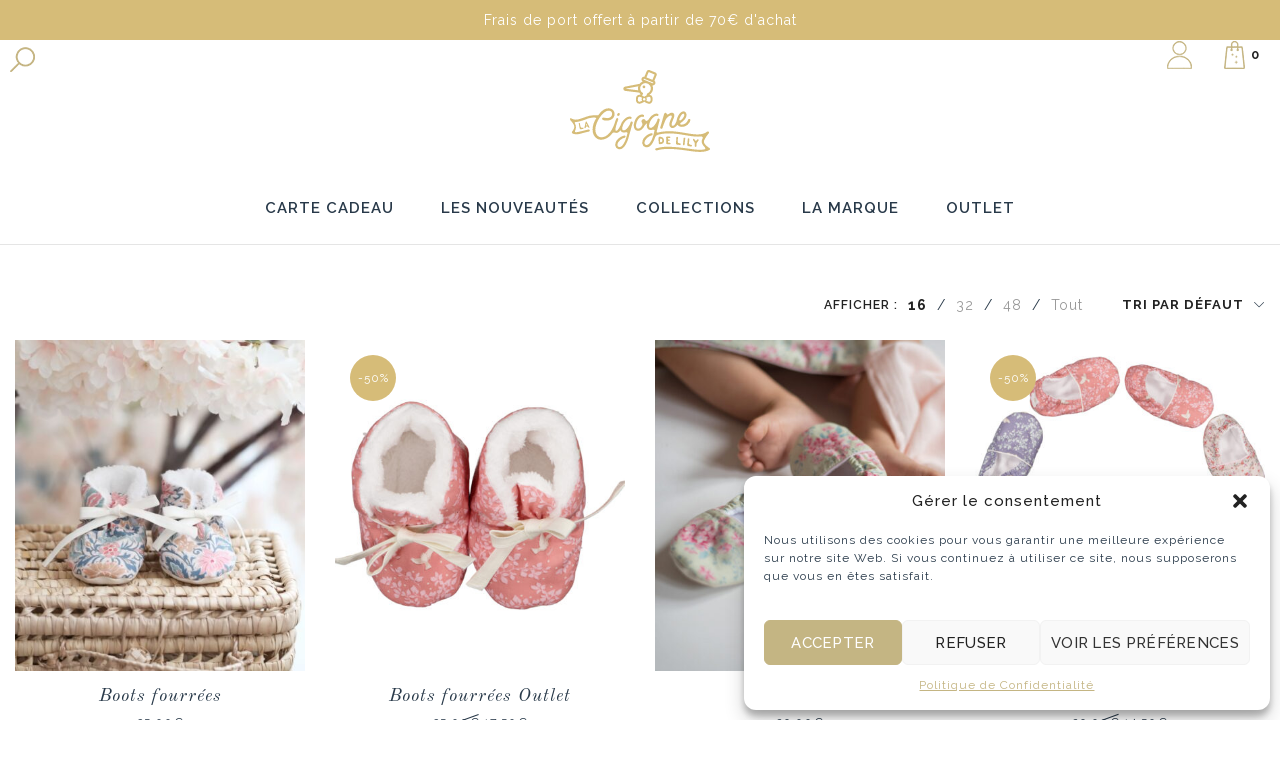

--- FILE ---
content_type: text/html; charset=UTF-8
request_url: https://lacigognedelily.com/size/t1/
body_size: 43090
content:
<!DOCTYPE html>
<html lang="fr-FR">

<head>
		<meta charset="UTF-8">
	<meta name="viewport" content="width=device-width, initial-scale=1, maximum-scale=1.0">
	<link rel="profile" href="//gmpg.org/xfn/11">
	<link rel="pingback" href="https://lacigognedelily.com/xmlrpc.php" />

	    <style>
        #wpadminbar #wp-admin-bar-p404_free_top_button .ab-icon:before {
            content: "\f103";
            color: red;
            top: 2px;
        }
    </style>
<meta name='robots' content='noindex, follow' />
	<style>img:is([sizes="auto" i], [sizes^="auto," i]) { contain-intrinsic-size: 3000px 1500px }</style>
	
	<!-- This site is optimized with the Yoast SEO plugin v24.5 - https://yoast.com/wordpress/plugins/seo/ -->
	<title>T1 - La Cigogne de Lily</title><link rel="preload" as="style" href="https://fonts.googleapis.com/css?family=Raleway%3A300%2C400%2C500%2C600%2C700%7COld%20Standard%20TT%3Aital%2Cwght%400%2C400%3B0%2C700%3B1%2C400&#038;display=swap" /><link rel="stylesheet" href="https://fonts.googleapis.com/css?family=Raleway%3A300%2C400%2C500%2C600%2C700%7COld%20Standard%20TT%3Aital%2Cwght%400%2C400%3B0%2C700%3B1%2C400&#038;display=swap" media="print" onload="this.media='all'" /><noscript><link rel="stylesheet" href="https://fonts.googleapis.com/css?family=Raleway%3A300%2C400%2C500%2C600%2C700%7COld%20Standard%20TT%3Aital%2Cwght%400%2C400%3B0%2C700%3B1%2C400&#038;display=swap" /></noscript>
	<meta property="og:locale" content="fr_FR" />
	<meta property="og:type" content="article" />
	<meta property="og:title" content="T1 - La Cigogne de Lily" />
	<meta property="og:url" content="https://lacigognedelily.com/size/t1/" />
	<meta property="og:site_name" content="La Cigogne de Lily" />
	<meta name="twitter:card" content="summary_large_image" />
	<script type="application/ld+json" class="yoast-schema-graph">{"@context":"https://schema.org","@graph":[{"@type":"CollectionPage","@id":"https://lacigognedelily.com/size/t1/","url":"https://lacigognedelily.com/size/t1/","name":"T1 - La Cigogne de Lily","isPartOf":{"@id":"https://lacigognedelily.com/#website"},"primaryImageOfPage":{"@id":"https://lacigognedelily.com/size/t1/#primaryimage"},"image":{"@id":"https://lacigognedelily.com/size/t1/#primaryimage"},"thumbnailUrl":"https://lacigognedelily.com/wp-content/uploads/2022/02/Boots-fourrees-CAMELIA.jpg","breadcrumb":{"@id":"https://lacigognedelily.com/size/t1/#breadcrumb"},"inLanguage":"fr-FR"},{"@type":"ImageObject","inLanguage":"fr-FR","@id":"https://lacigognedelily.com/size/t1/#primaryimage","url":"https://lacigognedelily.com/wp-content/uploads/2022/02/Boots-fourrees-CAMELIA.jpg","contentUrl":"https://lacigognedelily.com/wp-content/uploads/2022/02/Boots-fourrees-CAMELIA.jpg","width":1435,"height":1435},{"@type":"BreadcrumbList","@id":"https://lacigognedelily.com/size/t1/#breadcrumb","itemListElement":[{"@type":"ListItem","position":1,"name":"Accueil","item":"https://lacigognedelily.com/"},{"@type":"ListItem","position":2,"name":"T1"}]},{"@type":"WebSite","@id":"https://lacigognedelily.com/#website","url":"https://lacigognedelily.com/","name":"La Cigogne de Lily","description":"","publisher":{"@id":"https://lacigognedelily.com/#organization"},"potentialAction":[{"@type":"SearchAction","target":{"@type":"EntryPoint","urlTemplate":"https://lacigognedelily.com/?s={search_term_string}"},"query-input":{"@type":"PropertyValueSpecification","valueRequired":true,"valueName":"search_term_string"}}],"inLanguage":"fr-FR"},{"@type":"Organization","@id":"https://lacigognedelily.com/#organization","name":"La Cigogne de Lily","url":"https://lacigognedelily.com/","logo":{"@type":"ImageObject","inLanguage":"fr-FR","@id":"https://lacigognedelily.com/#/schema/logo/image/","url":"https://lacigognedelily.com/wp-content/uploads/2020/03/logo-la-cigogne-de-lily-.jpg","contentUrl":"https://lacigognedelily.com/wp-content/uploads/2020/03/logo-la-cigogne-de-lily-.jpg","width":150,"height":128,"caption":"La Cigogne de Lily"},"image":{"@id":"https://lacigognedelily.com/#/schema/logo/image/"}}]}</script>
	<!-- / Yoast SEO plugin. -->


<link rel='dns-prefetch' href='//www.googletagmanager.com' />
<link rel='dns-prefetch' href='//fonts.googleapis.com' />
<link rel='dns-prefetch' href='//maxcdn.bootstrapcdn.com' />
<link rel='dns-prefetch' href='//maps.googleapis.com' />
<link rel='dns-prefetch' href='//maps.gstatic.com' />
<link rel='dns-prefetch' href='//fonts.gstatic.com' />
<link rel='dns-prefetch' href='//ajax.googleapis.com' />
<link rel='dns-prefetch' href='//apis.google.com' />
<link rel='dns-prefetch' href='//google-analytics.com' />
<link rel='dns-prefetch' href='//www.google-analytics.com' />
<link rel='dns-prefetch' href='//ssl.google-analytics.com' />
<link rel='dns-prefetch' href='//youtube.com' />
<link rel='dns-prefetch' href='//api.pinterest.com' />
<link rel='dns-prefetch' href='//cdnjs.cloudflare.com' />
<link rel='dns-prefetch' href='//pixel.wp.com' />
<link rel='dns-prefetch' href='//connect.facebook.net' />
<link rel='dns-prefetch' href='//platform.twitter.com' />
<link rel='dns-prefetch' href='//syndication.twitter.com' />
<link rel='dns-prefetch' href='//platform.instagram.com' />
<link rel='dns-prefetch' href='//disqus.com' />
<link rel='dns-prefetch' href='//sitename.disqus.com' />
<link rel='dns-prefetch' href='//s7.addthis.com' />
<link rel='dns-prefetch' href='//platform.linkedin.com' />
<link rel='dns-prefetch' href='//w.sharethis.com' />
<link rel='dns-prefetch' href='//s0.wp.com' />
<link rel='dns-prefetch' href='//s.gravatar.com' />
<link rel='dns-prefetch' href='//stats.wp.com' />
<link href='https://fonts.gstatic.com' crossorigin rel='preconnect' />
<link rel="alternate" type="application/rss+xml" title="La Cigogne de Lily &raquo; Flux" href="https://lacigognedelily.com/feed/" />
<link rel="alternate" type="application/rss+xml" title="La Cigogne de Lily &raquo; Flux des commentaires" href="https://lacigognedelily.com/comments/feed/" />
		<link rel="shortcut icon" href="https://lacigognedelily.com/wp-content/uploads/2020/05/logo-favicon.png" />
				<link rel="apple-touch-icon-precomposed" sizes="152x152" href="https://lacigognedelily.com/wp-content/uploads/2020/05/logo-favicon.png">
			<link rel="alternate" type="application/rss+xml" title="Flux pour La Cigogne de Lily &raquo; T1 Taille" href="https://lacigognedelily.com/size/t1/feed/" />


<link rel='stylesheet' id='wp-components-css' href='https://lacigognedelily.com/wp-includes/css/dist/components/style.min.css?ver=6.7.4' type='text/css' media='all' />
<link rel='stylesheet' id='wp-preferences-css' href='https://lacigognedelily.com/wp-includes/css/dist/preferences/style.min.css?ver=6.7.4' type='text/css' media='all' />
<link rel='stylesheet' id='wp-block-editor-css' href='https://lacigognedelily.com/wp-includes/css/dist/block-editor/style.min.css?ver=6.7.4' type='text/css' media='all' />
<link rel='stylesheet' id='wp-reusable-blocks-css' href='https://lacigognedelily.com/wp-includes/css/dist/reusable-blocks/style.min.css?ver=6.7.4' type='text/css' media='all' />
<link rel='stylesheet' id='wp-patterns-css' href='https://lacigognedelily.com/wp-includes/css/dist/patterns/style.min.css?ver=6.7.4' type='text/css' media='all' />
<link rel='stylesheet' id='wp-editor-css' href='https://lacigognedelily.com/wp-includes/css/dist/editor/style.min.css?ver=6.7.4' type='text/css' media='all' />
<link data-minify="1" rel='stylesheet' id='kft-block-style-css-css' href='https://lacigognedelily.com/wp-content/cache/min/1/wp-content/plugins/alura-blocks/dist/blocks.style.build.css?ver=1733478396' type='text/css' media='all' />
<link rel='stylesheet' id='kft-block-animation-css-css' href='https://lacigognedelily.com/wp-content/plugins/alura-blocks/src/vendor/animate.min.css?ver=6.7.4' type='text/css' media='all' />
<link data-minify="1" rel='stylesheet' id='kft-block-plyr-css-css' href='https://lacigognedelily.com/wp-content/cache/min/1/wp-content/plugins/alura-blocks/src/vendor/plyr.css?ver=1733478396' type='text/css' media='all' />
<link data-minify="1" rel='stylesheet' id='kft-block-icon-css-css' href='https://lacigognedelily.com/wp-content/cache/min/1/wp-content/plugins/alura-blocks/src/vendor/font-icons.css?ver=1733478396' type='text/css' media='all' />
<link data-minify="1" rel='stylesheet' id='pgcu-main-css' href='https://lacigognedelily.com/wp-content/cache/min/1/wp-content/plugins/post-grid-carousel-ultimate/assets/css/style.css?ver=1733478396' type='text/css' media='all' />
<link data-minify="1" rel='stylesheet' id='pgcu-swiper-css-css' href='https://lacigognedelily.com/wp-content/cache/min/1/wp-content/plugins/post-grid-carousel-ultimate/assets/css/swiper-bundle.min.css?ver=1733478396' type='text/css' media='all' />
<style id='wp-emoji-styles-inline-css' type='text/css'>

	img.wp-smiley, img.emoji {
		display: inline !important;
		border: none !important;
		box-shadow: none !important;
		height: 1em !important;
		width: 1em !important;
		margin: 0 0.07em !important;
		vertical-align: -0.1em !important;
		background: none !important;
		padding: 0 !important;
	}
</style>
<link rel='stylesheet' id='wp-block-library-css' href='https://lacigognedelily.com/wp-includes/css/dist/block-library/style.min.css?ver=6.7.4' type='text/css' media='all' />
<style id='wp-block-library-theme-inline-css' type='text/css'>
.wp-block-audio :where(figcaption){color:#555;font-size:13px;text-align:center}.is-dark-theme .wp-block-audio :where(figcaption){color:#ffffffa6}.wp-block-audio{margin:0 0 1em}.wp-block-code{border:1px solid #ccc;border-radius:4px;font-family:Menlo,Consolas,monaco,monospace;padding:.8em 1em}.wp-block-embed :where(figcaption){color:#555;font-size:13px;text-align:center}.is-dark-theme .wp-block-embed :where(figcaption){color:#ffffffa6}.wp-block-embed{margin:0 0 1em}.blocks-gallery-caption{color:#555;font-size:13px;text-align:center}.is-dark-theme .blocks-gallery-caption{color:#ffffffa6}:root :where(.wp-block-image figcaption){color:#555;font-size:13px;text-align:center}.is-dark-theme :root :where(.wp-block-image figcaption){color:#ffffffa6}.wp-block-image{margin:0 0 1em}.wp-block-pullquote{border-bottom:4px solid;border-top:4px solid;color:currentColor;margin-bottom:1.75em}.wp-block-pullquote cite,.wp-block-pullquote footer,.wp-block-pullquote__citation{color:currentColor;font-size:.8125em;font-style:normal;text-transform:uppercase}.wp-block-quote{border-left:.25em solid;margin:0 0 1.75em;padding-left:1em}.wp-block-quote cite,.wp-block-quote footer{color:currentColor;font-size:.8125em;font-style:normal;position:relative}.wp-block-quote:where(.has-text-align-right){border-left:none;border-right:.25em solid;padding-left:0;padding-right:1em}.wp-block-quote:where(.has-text-align-center){border:none;padding-left:0}.wp-block-quote.is-large,.wp-block-quote.is-style-large,.wp-block-quote:where(.is-style-plain){border:none}.wp-block-search .wp-block-search__label{font-weight:700}.wp-block-search__button{border:1px solid #ccc;padding:.375em .625em}:where(.wp-block-group.has-background){padding:1.25em 2.375em}.wp-block-separator.has-css-opacity{opacity:.4}.wp-block-separator{border:none;border-bottom:2px solid;margin-left:auto;margin-right:auto}.wp-block-separator.has-alpha-channel-opacity{opacity:1}.wp-block-separator:not(.is-style-wide):not(.is-style-dots){width:100px}.wp-block-separator.has-background:not(.is-style-dots){border-bottom:none;height:1px}.wp-block-separator.has-background:not(.is-style-wide):not(.is-style-dots){height:2px}.wp-block-table{margin:0 0 1em}.wp-block-table td,.wp-block-table th{word-break:normal}.wp-block-table :where(figcaption){color:#555;font-size:13px;text-align:center}.is-dark-theme .wp-block-table :where(figcaption){color:#ffffffa6}.wp-block-video :where(figcaption){color:#555;font-size:13px;text-align:center}.is-dark-theme .wp-block-video :where(figcaption){color:#ffffffa6}.wp-block-video{margin:0 0 1em}:root :where(.wp-block-template-part.has-background){margin-bottom:0;margin-top:0;padding:1.25em 2.375em}
</style>
<link data-minify="1" rel='stylesheet' id='coblocks-frontend-css' href='https://lacigognedelily.com/wp-content/cache/min/1/wp-content/plugins/coblocks/dist/style-coblocks-1.css?ver=1733478396' type='text/css' media='all' />
<link data-minify="1" rel='stylesheet' id='coblocks-extensions-css' href='https://lacigognedelily.com/wp-content/cache/min/1/wp-content/plugins/coblocks/dist/style-coblocks-extensions.css?ver=1733478396' type='text/css' media='all' />
<link data-minify="1" rel='stylesheet' id='coblocks-animation-css' href='https://lacigognedelily.com/wp-content/cache/min/1/wp-content/plugins/coblocks/dist/style-coblocks-animation.css?ver=1733478396' type='text/css' media='all' />
<style id='classic-theme-styles-inline-css' type='text/css'>
/*! This file is auto-generated */
.wp-block-button__link{color:#fff;background-color:#32373c;border-radius:9999px;box-shadow:none;text-decoration:none;padding:calc(.667em + 2px) calc(1.333em + 2px);font-size:1.125em}.wp-block-file__button{background:#32373c;color:#fff;text-decoration:none}
</style>
<style id='global-styles-inline-css' type='text/css'>
:root{--wp--preset--aspect-ratio--square: 1;--wp--preset--aspect-ratio--4-3: 4/3;--wp--preset--aspect-ratio--3-4: 3/4;--wp--preset--aspect-ratio--3-2: 3/2;--wp--preset--aspect-ratio--2-3: 2/3;--wp--preset--aspect-ratio--16-9: 16/9;--wp--preset--aspect-ratio--9-16: 9/16;--wp--preset--color--black: #000000;--wp--preset--color--cyan-bluish-gray: #abb8c3;--wp--preset--color--white: #FFF;--wp--preset--color--pale-pink: #f78da7;--wp--preset--color--vivid-red: #cf2e2e;--wp--preset--color--luminous-vivid-orange: #ff6900;--wp--preset--color--luminous-vivid-amber: #fcb900;--wp--preset--color--light-green-cyan: #7bdcb5;--wp--preset--color--vivid-green-cyan: #00d084;--wp--preset--color--pale-cyan-blue: #8ed1fc;--wp--preset--color--vivid-cyan-blue: #0693e3;--wp--preset--color--vivid-purple: #9b51e0;--wp--preset--color--primary: #d6bc78;--wp--preset--color--secondary: #283949;--wp--preset--color--dark-gray: #111;--wp--preset--color--light-gray: #767676;--wp--preset--gradient--vivid-cyan-blue-to-vivid-purple: linear-gradient(135deg,rgba(6,147,227,1) 0%,rgb(155,81,224) 100%);--wp--preset--gradient--light-green-cyan-to-vivid-green-cyan: linear-gradient(135deg,rgb(122,220,180) 0%,rgb(0,208,130) 100%);--wp--preset--gradient--luminous-vivid-amber-to-luminous-vivid-orange: linear-gradient(135deg,rgba(252,185,0,1) 0%,rgba(255,105,0,1) 100%);--wp--preset--gradient--luminous-vivid-orange-to-vivid-red: linear-gradient(135deg,rgba(255,105,0,1) 0%,rgb(207,46,46) 100%);--wp--preset--gradient--very-light-gray-to-cyan-bluish-gray: linear-gradient(135deg,rgb(238,238,238) 0%,rgb(169,184,195) 100%);--wp--preset--gradient--cool-to-warm-spectrum: linear-gradient(135deg,rgb(74,234,220) 0%,rgb(151,120,209) 20%,rgb(207,42,186) 40%,rgb(238,44,130) 60%,rgb(251,105,98) 80%,rgb(254,248,76) 100%);--wp--preset--gradient--blush-light-purple: linear-gradient(135deg,rgb(255,206,236) 0%,rgb(152,150,240) 100%);--wp--preset--gradient--blush-bordeaux: linear-gradient(135deg,rgb(254,205,165) 0%,rgb(254,45,45) 50%,rgb(107,0,62) 100%);--wp--preset--gradient--luminous-dusk: linear-gradient(135deg,rgb(255,203,112) 0%,rgb(199,81,192) 50%,rgb(65,88,208) 100%);--wp--preset--gradient--pale-ocean: linear-gradient(135deg,rgb(255,245,203) 0%,rgb(182,227,212) 50%,rgb(51,167,181) 100%);--wp--preset--gradient--electric-grass: linear-gradient(135deg,rgb(202,248,128) 0%,rgb(113,206,126) 100%);--wp--preset--gradient--midnight: linear-gradient(135deg,rgb(2,3,129) 0%,rgb(40,116,252) 100%);--wp--preset--font-size--small: 19.5px;--wp--preset--font-size--medium: 20px;--wp--preset--font-size--large: 36.5px;--wp--preset--font-size--x-large: 42px;--wp--preset--font-size--normal: 22px;--wp--preset--font-size--huge: 49.5px;--wp--preset--font-family--inter: "Inter", sans-serif;--wp--preset--font-family--cardo: Cardo;--wp--preset--spacing--20: 0.44rem;--wp--preset--spacing--30: 0.67rem;--wp--preset--spacing--40: 1rem;--wp--preset--spacing--50: 1.5rem;--wp--preset--spacing--60: 2.25rem;--wp--preset--spacing--70: 3.38rem;--wp--preset--spacing--80: 5.06rem;--wp--preset--shadow--natural: 6px 6px 9px rgba(0, 0, 0, 0.2);--wp--preset--shadow--deep: 12px 12px 50px rgba(0, 0, 0, 0.4);--wp--preset--shadow--sharp: 6px 6px 0px rgba(0, 0, 0, 0.2);--wp--preset--shadow--outlined: 6px 6px 0px -3px rgba(255, 255, 255, 1), 6px 6px rgba(0, 0, 0, 1);--wp--preset--shadow--crisp: 6px 6px 0px rgba(0, 0, 0, 1);}:where(.is-layout-flex){gap: 0.5em;}:where(.is-layout-grid){gap: 0.5em;}body .is-layout-flex{display: flex;}.is-layout-flex{flex-wrap: wrap;align-items: center;}.is-layout-flex > :is(*, div){margin: 0;}body .is-layout-grid{display: grid;}.is-layout-grid > :is(*, div){margin: 0;}:where(.wp-block-columns.is-layout-flex){gap: 2em;}:where(.wp-block-columns.is-layout-grid){gap: 2em;}:where(.wp-block-post-template.is-layout-flex){gap: 1.25em;}:where(.wp-block-post-template.is-layout-grid){gap: 1.25em;}.has-black-color{color: var(--wp--preset--color--black) !important;}.has-cyan-bluish-gray-color{color: var(--wp--preset--color--cyan-bluish-gray) !important;}.has-white-color{color: var(--wp--preset--color--white) !important;}.has-pale-pink-color{color: var(--wp--preset--color--pale-pink) !important;}.has-vivid-red-color{color: var(--wp--preset--color--vivid-red) !important;}.has-luminous-vivid-orange-color{color: var(--wp--preset--color--luminous-vivid-orange) !important;}.has-luminous-vivid-amber-color{color: var(--wp--preset--color--luminous-vivid-amber) !important;}.has-light-green-cyan-color{color: var(--wp--preset--color--light-green-cyan) !important;}.has-vivid-green-cyan-color{color: var(--wp--preset--color--vivid-green-cyan) !important;}.has-pale-cyan-blue-color{color: var(--wp--preset--color--pale-cyan-blue) !important;}.has-vivid-cyan-blue-color{color: var(--wp--preset--color--vivid-cyan-blue) !important;}.has-vivid-purple-color{color: var(--wp--preset--color--vivid-purple) !important;}.has-black-background-color{background-color: var(--wp--preset--color--black) !important;}.has-cyan-bluish-gray-background-color{background-color: var(--wp--preset--color--cyan-bluish-gray) !important;}.has-white-background-color{background-color: var(--wp--preset--color--white) !important;}.has-pale-pink-background-color{background-color: var(--wp--preset--color--pale-pink) !important;}.has-vivid-red-background-color{background-color: var(--wp--preset--color--vivid-red) !important;}.has-luminous-vivid-orange-background-color{background-color: var(--wp--preset--color--luminous-vivid-orange) !important;}.has-luminous-vivid-amber-background-color{background-color: var(--wp--preset--color--luminous-vivid-amber) !important;}.has-light-green-cyan-background-color{background-color: var(--wp--preset--color--light-green-cyan) !important;}.has-vivid-green-cyan-background-color{background-color: var(--wp--preset--color--vivid-green-cyan) !important;}.has-pale-cyan-blue-background-color{background-color: var(--wp--preset--color--pale-cyan-blue) !important;}.has-vivid-cyan-blue-background-color{background-color: var(--wp--preset--color--vivid-cyan-blue) !important;}.has-vivid-purple-background-color{background-color: var(--wp--preset--color--vivid-purple) !important;}.has-black-border-color{border-color: var(--wp--preset--color--black) !important;}.has-cyan-bluish-gray-border-color{border-color: var(--wp--preset--color--cyan-bluish-gray) !important;}.has-white-border-color{border-color: var(--wp--preset--color--white) !important;}.has-pale-pink-border-color{border-color: var(--wp--preset--color--pale-pink) !important;}.has-vivid-red-border-color{border-color: var(--wp--preset--color--vivid-red) !important;}.has-luminous-vivid-orange-border-color{border-color: var(--wp--preset--color--luminous-vivid-orange) !important;}.has-luminous-vivid-amber-border-color{border-color: var(--wp--preset--color--luminous-vivid-amber) !important;}.has-light-green-cyan-border-color{border-color: var(--wp--preset--color--light-green-cyan) !important;}.has-vivid-green-cyan-border-color{border-color: var(--wp--preset--color--vivid-green-cyan) !important;}.has-pale-cyan-blue-border-color{border-color: var(--wp--preset--color--pale-cyan-blue) !important;}.has-vivid-cyan-blue-border-color{border-color: var(--wp--preset--color--vivid-cyan-blue) !important;}.has-vivid-purple-border-color{border-color: var(--wp--preset--color--vivid-purple) !important;}.has-vivid-cyan-blue-to-vivid-purple-gradient-background{background: var(--wp--preset--gradient--vivid-cyan-blue-to-vivid-purple) !important;}.has-light-green-cyan-to-vivid-green-cyan-gradient-background{background: var(--wp--preset--gradient--light-green-cyan-to-vivid-green-cyan) !important;}.has-luminous-vivid-amber-to-luminous-vivid-orange-gradient-background{background: var(--wp--preset--gradient--luminous-vivid-amber-to-luminous-vivid-orange) !important;}.has-luminous-vivid-orange-to-vivid-red-gradient-background{background: var(--wp--preset--gradient--luminous-vivid-orange-to-vivid-red) !important;}.has-very-light-gray-to-cyan-bluish-gray-gradient-background{background: var(--wp--preset--gradient--very-light-gray-to-cyan-bluish-gray) !important;}.has-cool-to-warm-spectrum-gradient-background{background: var(--wp--preset--gradient--cool-to-warm-spectrum) !important;}.has-blush-light-purple-gradient-background{background: var(--wp--preset--gradient--blush-light-purple) !important;}.has-blush-bordeaux-gradient-background{background: var(--wp--preset--gradient--blush-bordeaux) !important;}.has-luminous-dusk-gradient-background{background: var(--wp--preset--gradient--luminous-dusk) !important;}.has-pale-ocean-gradient-background{background: var(--wp--preset--gradient--pale-ocean) !important;}.has-electric-grass-gradient-background{background: var(--wp--preset--gradient--electric-grass) !important;}.has-midnight-gradient-background{background: var(--wp--preset--gradient--midnight) !important;}.has-small-font-size{font-size: var(--wp--preset--font-size--small) !important;}.has-medium-font-size{font-size: var(--wp--preset--font-size--medium) !important;}.has-large-font-size{font-size: var(--wp--preset--font-size--large) !important;}.has-x-large-font-size{font-size: var(--wp--preset--font-size--x-large) !important;}
:where(.wp-block-post-template.is-layout-flex){gap: 1.25em;}:where(.wp-block-post-template.is-layout-grid){gap: 1.25em;}
:where(.wp-block-columns.is-layout-flex){gap: 2em;}:where(.wp-block-columns.is-layout-grid){gap: 2em;}
:root :where(.wp-block-pullquote){font-size: 1.5em;line-height: 1.6;}
</style>
<link data-minify="1" rel='stylesheet' id='contact-form-7-css' href='https://lacigognedelily.com/wp-content/cache/min/1/wp-content/plugins/contact-form-7/includes/css/styles.css?ver=1733478396' type='text/css' media='all' />
<link data-minify="1" rel='stylesheet' id='mailjet-front-css' href='https://lacigognedelily.com/wp-content/cache/min/1/wp-content/plugins/mailjet-for-wordpress/src/front/css/mailjet-front.css?ver=1733498059' type='text/css' media='all' />
<link data-minify="1" rel='stylesheet' id='woof-css' href='https://lacigognedelily.com/wp-content/cache/min/1/wp-content/plugins/woocommerce-products-filter/css/front.css?ver=1733478396' type='text/css' media='all' />
<style id='woof-inline-css' type='text/css'>

.woof_products_top_panel li span, .woof_products_top_panel2 li span{background: url(https://lacigognedelily.com/wp-content/plugins/woocommerce-products-filter/img/delete.png);background-size: 14px 14px;background-repeat: no-repeat;background-position: right;}
.woof_edit_view{
                    display: none;
                }

</style>
<link rel='stylesheet' id='chosen-drop-down-css' href='https://lacigognedelily.com/wp-content/plugins/woocommerce-products-filter/js/chosen/chosen.min.css?ver=1.3.6.5' type='text/css' media='all' />
<link data-minify="1" rel='stylesheet' id='plainoverlay-css' href='https://lacigognedelily.com/wp-content/cache/min/1/wp-content/plugins/woocommerce-products-filter/css/plainoverlay.css?ver=1733478396' type='text/css' media='all' />
<link data-minify="1" rel='stylesheet' id='icheck-jquery-color-flat-css' href='https://lacigognedelily.com/wp-content/cache/min/1/wp-content/plugins/woocommerce-products-filter/js/icheck/skins/flat/_all.css?ver=1733478396' type='text/css' media='all' />
<link data-minify="1" rel='stylesheet' id='icheck-jquery-color-square-css' href='https://lacigognedelily.com/wp-content/cache/min/1/wp-content/plugins/woocommerce-products-filter/js/icheck/skins/square/_all.css?ver=1733478396' type='text/css' media='all' />
<link data-minify="1" rel='stylesheet' id='icheck-jquery-color-minimal-css' href='https://lacigognedelily.com/wp-content/cache/min/1/wp-content/plugins/woocommerce-products-filter/js/icheck/skins/minimal/_all.css?ver=1733478396' type='text/css' media='all' />
<link data-minify="1" rel='stylesheet' id='woof_by_author_html_items-css' href='https://lacigognedelily.com/wp-content/cache/min/1/wp-content/plugins/woocommerce-products-filter/ext/by_author/css/by_author.css?ver=1733478396' type='text/css' media='all' />
<link data-minify="1" rel='stylesheet' id='woof_by_instock_html_items-css' href='https://lacigognedelily.com/wp-content/cache/min/1/wp-content/plugins/woocommerce-products-filter/ext/by_instock/css/by_instock.css?ver=1733478396' type='text/css' media='all' />
<link data-minify="1" rel='stylesheet' id='woof_by_onsales_html_items-css' href='https://lacigognedelily.com/wp-content/cache/min/1/wp-content/plugins/woocommerce-products-filter/ext/by_onsales/css/by_onsales.css?ver=1733478396' type='text/css' media='all' />
<link data-minify="1" rel='stylesheet' id='woof_by_text_html_items-css' href='https://lacigognedelily.com/wp-content/cache/min/1/wp-content/plugins/woocommerce-products-filter/ext/by_text/assets/css/front.css?ver=1733478396' type='text/css' media='all' />
<link data-minify="1" rel='stylesheet' id='woof_label_html_items-css' href='https://lacigognedelily.com/wp-content/cache/min/1/wp-content/plugins/woocommerce-products-filter/ext/label/css/html_types/label.css?ver=1733478396' type='text/css' media='all' />
<link data-minify="1" rel='stylesheet' id='woof_select_radio_check_html_items-css' href='https://lacigognedelily.com/wp-content/cache/min/1/wp-content/plugins/woocommerce-products-filter/ext/select_radio_check/css/html_types/select_radio_check.css?ver=1733478396' type='text/css' media='all' />
<link data-minify="1" rel='stylesheet' id='woof_sd_html_items_checkbox-css' href='https://lacigognedelily.com/wp-content/cache/min/1/wp-content/plugins/woocommerce-products-filter/ext/smart_designer/css/elements/checkbox.css?ver=1733478396' type='text/css' media='all' />
<link data-minify="1" rel='stylesheet' id='woof_sd_html_items_radio-css' href='https://lacigognedelily.com/wp-content/cache/min/1/wp-content/plugins/woocommerce-products-filter/ext/smart_designer/css/elements/radio.css?ver=1733478396' type='text/css' media='all' />
<link data-minify="1" rel='stylesheet' id='woof_sd_html_items_switcher-css' href='https://lacigognedelily.com/wp-content/cache/min/1/wp-content/plugins/woocommerce-products-filter/ext/smart_designer/css/elements/switcher.css?ver=1733478396' type='text/css' media='all' />
<link data-minify="1" rel='stylesheet' id='woof_sd_html_items_color-css' href='https://lacigognedelily.com/wp-content/cache/min/1/wp-content/plugins/woocommerce-products-filter/ext/smart_designer/css/elements/color.css?ver=1733478396' type='text/css' media='all' />
<link data-minify="1" rel='stylesheet' id='woof_sd_html_items_tooltip-css' href='https://lacigognedelily.com/wp-content/cache/min/1/wp-content/plugins/woocommerce-products-filter/ext/smart_designer/css/tooltip.css?ver=1733478396' type='text/css' media='all' />
<link data-minify="1" rel='stylesheet' id='woof_sd_html_items_front-css' href='https://lacigognedelily.com/wp-content/cache/min/1/wp-content/plugins/woocommerce-products-filter/ext/smart_designer/css/front.css?ver=1733478396' type='text/css' media='all' />
<link data-minify="1" rel='stylesheet' id='woof-switcher23-css' href='https://lacigognedelily.com/wp-content/cache/min/1/wp-content/plugins/woocommerce-products-filter/css/switcher.css?ver=1733478396' type='text/css' media='all' />
<style id='woocommerce-inline-inline-css' type='text/css'>
.woocommerce form .form-row .required { visibility: visible; }
</style>
<link data-minify="1" rel='stylesheet' id='wpsl-styles-css' href='https://lacigognedelily.com/wp-content/cache/min/1/wp-content/plugins/wp-store-locator/css/styles.min.css?ver=1733478396' type='text/css' media='all' />
<link rel='stylesheet' id='cmplz-general-css' href='https://lacigognedelily.com/wp-content/plugins/complianz-gdpr/assets/css/cookieblocker.min.css?ver=1740737247' type='text/css' media='all' />
<link data-minify="1" rel='stylesheet' id='godaddy-styles-css' href='https://lacigognedelily.com/wp-content/cache/min/1/wp-content/plugins/coblocks/includes/Dependencies/GoDaddy/Styles/build/latest.css?ver=1733478396' type='text/css' media='all' />
<link rel='stylesheet' id='woo-variation-swatches-css' href='https://lacigognedelily.com/wp-content/plugins/woo-variation-swatches/assets/css/frontend.min.css?ver=1740738577' type='text/css' media='all' />
<style id='woo-variation-swatches-inline-css' type='text/css'>
:root {
--wvs-tick:url("data:image/svg+xml;utf8,%3Csvg filter='drop-shadow(0px 0px 2px rgb(0 0 0 / .8))' xmlns='http://www.w3.org/2000/svg'  viewBox='0 0 30 30'%3E%3Cpath fill='none' stroke='%23ffffff' stroke-linecap='round' stroke-linejoin='round' stroke-width='4' d='M4 16L11 23 27 7'/%3E%3C/svg%3E");

--wvs-cross:url("data:image/svg+xml;utf8,%3Csvg filter='drop-shadow(0px 0px 5px rgb(255 255 255 / .6))' xmlns='http://www.w3.org/2000/svg' width='72px' height='72px' viewBox='0 0 24 24'%3E%3Cpath fill='none' stroke='%23ff0000' stroke-linecap='round' stroke-width='0.6' d='M5 5L19 19M19 5L5 19'/%3E%3C/svg%3E");
--wvs-single-product-item-width:60px;
--wvs-single-product-item-height:60px;
--wvs-single-product-item-font-size:16px}
</style>
<link data-minify="1" rel='stylesheet' id='brands-styles-css' href='https://lacigognedelily.com/wp-content/cache/min/1/wp-content/plugins/woocommerce/assets/css/brands.css?ver=1740738853' type='text/css' media='all' />
<style id='akismet-widget-style-inline-css' type='text/css'>

			.a-stats {
				--akismet-color-mid-green: #357b49;
				--akismet-color-white: #fff;
				--akismet-color-light-grey: #f6f7f7;

				max-width: 350px;
				width: auto;
			}

			.a-stats * {
				all: unset;
				box-sizing: border-box;
			}

			.a-stats strong {
				font-weight: 600;
			}

			.a-stats a.a-stats__link,
			.a-stats a.a-stats__link:visited,
			.a-stats a.a-stats__link:active {
				background: var(--akismet-color-mid-green);
				border: none;
				box-shadow: none;
				border-radius: 8px;
				color: var(--akismet-color-white);
				cursor: pointer;
				display: block;
				font-family: -apple-system, BlinkMacSystemFont, 'Segoe UI', 'Roboto', 'Oxygen-Sans', 'Ubuntu', 'Cantarell', 'Helvetica Neue', sans-serif;
				font-weight: 500;
				padding: 12px;
				text-align: center;
				text-decoration: none;
				transition: all 0.2s ease;
			}

			/* Extra specificity to deal with TwentyTwentyOne focus style */
			.widget .a-stats a.a-stats__link:focus {
				background: var(--akismet-color-mid-green);
				color: var(--akismet-color-white);
				text-decoration: none;
			}

			.a-stats a.a-stats__link:hover {
				filter: brightness(110%);
				box-shadow: 0 4px 12px rgba(0, 0, 0, 0.06), 0 0 2px rgba(0, 0, 0, 0.16);
			}

			.a-stats .count {
				color: var(--akismet-color-white);
				display: block;
				font-size: 1.5em;
				line-height: 1.4;
				padding: 0 13px;
				white-space: nowrap;
			}
		
</style>
<link data-minify="1" rel='stylesheet' id='wp_mailjet_form_builder_widget-widget-front-styles-css' href='https://lacigognedelily.com/wp-content/cache/min/1/wp-content/plugins/mailjet-for-wordpress/src/widgetformbuilder/css/front-widget.css?ver=1733498059' type='text/css' media='all' />
<link data-minify="1" rel='stylesheet' id='cf7cf-style-css' href='https://lacigognedelily.com/wp-content/cache/min/1/wp-content/plugins/cf7-conditional-fields/style.css?ver=1733478396' type='text/css' media='all' />
<link data-minify="1" rel='stylesheet' id='scss-css' href='https://lacigognedelily.com/wp-content/cache/min/1/wp-content/cache/busting/1/sccss.css?ver=1733478396' type='text/css' media='all' />
<link data-minify="1" rel='stylesheet' id='font-awesome-css' href='https://lacigognedelily.com/wp-content/cache/min/1/font-awesome/4.6.3/css/font-awesome.min.css?ver=1733478396' type='text/css' media='all' />
<style id='font-awesome-inline-css' type='text/css'>
[data-font="FontAwesome"]:before {font-family: 'FontAwesome' !important;content: attr(data-icon) !important;speak: none !important;font-weight: normal !important;font-variant: normal !important;text-transform: none !important;line-height: 1 !important;font-style: normal !important;-webkit-font-smoothing: antialiased !important;-moz-osx-font-smoothing: grayscale !important;}
</style>
<link data-minify="1" rel='stylesheet' id='simple-line-icons-css' href='https://lacigognedelily.com/wp-content/cache/min/1/wp-content/themes/cesa/assets/css/simple-line-icons.css?ver=1733478396' type='text/css' media='all' />
<link data-minify="1" rel='stylesheet' id='cesa-icons-css' href='https://lacigognedelily.com/wp-content/cache/min/1/wp-content/themes/cesa/assets/css/cesa-icon/style.css?ver=1733478396' type='text/css' media='all' />
<link rel='stylesheet' id='cesa-theme-css' href='https://lacigognedelily.com/wp-content/themes/cesa/assets/css/theme.min.css' type='text/css' media='all' />
<style id='cesa-theme-inline-css' type='text/css'>
html{font-size:14px}body{line-height:20px;font-size:14px}.section-title-main,.entry-summary>.product_title,.related products>h2 span,h1,h2,h3,h4,h5,h6,.h1,.h2,.h3,.h4,.h5,.h6,.widget-title.heading-title,.widget-title.product-title,.newletter_sub_input .button.button-secondary,.woocommerce div.product .woocommerce-tabs ul.tabs,#customer_login h2,.cart_totals h2,.cart-popup-title .title-cart,.widget-title,.woocommerce div.product .woocommerce-tabs ul.tabs li a,.woocommerce-Reviews .comment-reply-title,.woocommerce .related.products h2 span,.related-posts h2 span,.blog-post-default .entry-content .entry-title a,.woocommerce div.product_sticky_detail>span,.comment-reply-title{font-family:Montserrat,sans-serif;font-weight:700}html,body,label,table.compare-list td,input[type="text"],input[type="email"],input[type="url"],input[type="password"],input[type="search"],input[type="number"],input[type="tel"],input[type="range"],input[type="date"],input[type="month"],input[type="week"],input[type="time"],input[type="datetime"],input[type="datetime-local"],input[type="color"],textarea,.top-bar,.info-open,.info-phone,.header-account .kft_login>a,.header-account,.header-wishlist *,.dropdown-button span>span,p,.wishlist-empty,.search-form-wrapper form,.kft-header-cart,.product-labels,.product__meta .product-title,.product__meta .price,.sidebar-widget ul.product-categories ul.children li a,.kft-products-tabs ul.tabs li span.title,.woocommerce-pagination,.woocommerce-result-count,.woocommerce .products.list .product .price .amount,.woocommerce-page .products.list .product .price .amount,.products.list .short-description.list,div.product .single_variation_wrap .amount,div.product div[itemprop="offers"] .price .amount,.orderby-title,.blogs .post-info,.blog .entry-info .entry-summary .short-content,.single-post .entry-info .entry-summary .short-content,.single-post article .post-info .info-category,.single-post article .post-info .info-category,#comments .comments-title,#comments .comment-metadata a,.post-navigation .nav-previous,.post-navigation .nav-next,.woocommerce-review-link,.kft_feature_info,.woocommerce div.product p.stock,.woocommerce div.product .summary div[itemprop="description"],.woocommerce div.product .woocommerce-tabs .panel,.woocommerce div.product form.cart .group_table td.label,.woocommerce div.product form.cart .group_table td.price,footer,footer a,.blogs article .image-eff:before,.blogs article a.gallery .owl-item:after,.nav-link span,.button-readmore,.summary .product-meta,div.product .summary .compare,div.product .summary .compare:hover,div.product .summary .yith-wcwl-add-to-wishlist,.woocommerce div.product form.cart .button,.countdown-meta,.countdown-timer>div .number,.tooltip,.kft-counter,.woocommerce table.shop_table_responsive tr td::before,.woocommerce-page table.shop_table_responsive tr td::before,.woocommerce .cart-content .cart-collaterals table.shop_table th,.woocommerce-cart table.cart input.button,.single-post .single-cats a,.comment-content *,.tags-link,.cats-link,.author,#yith-wcwl-popup-message,.woocommerce-message,.woocommerce-error,.woocommerce-info,.error404 .page-content h2,.excerpt,.info,.description,table.compare-list tr th,table.compare-list tbody th{font-family:Montserrat,sans-serif}body,.site-footer,.woocommerce div.product form.cart .group_table td.label,.woocommerce .product .product-labels span,.product__meta .kft-product-buttons .yith-wcwl-add-to-wishlist a,.product__meta .kft-product-buttons .compare,.info-company li i,.social-icons .kft-tooltip:before,.tagcloud a,.product_thumbnails .owl-nav>button:before,div.product .summary .yith-wcwl-add-to-wishlist a:before,.pp_woocommerce div.product .summary .compare:before,.woocommerce div.product .summary .compare:before,.woocommerce-page div.product .summary .compare:before,.woocommerce #content div.product .summary .compare:before,.woocommerce-page #content div.product .summary .compare:before,.woocommerce div.product form.cart .variations label,.woocommerce-page div.product form.cart .variations label,.pp_woocommerce div.product form.cart .variations label,blockquote,.woocommerce .widget_price_filter .price_slider_amount,.wishlist-empty,.woocommerce table.wishlist_table{font-size:14px}.header-currency:hover .kft-currency>a,.woocommerce a.remove:hover,.has-dropdown .kft_cart_check>a.button.view-cart:hover,.header-account .kft_login>a:hover,.dropdown-button span:hover,.woocommerce .products .star-rating,.woocommerce-page .products .star-rating,.star-rating:before,div.product div[itemprop="offers"] .price .amount,div.product .single_variation_wrap .amount,.pp_woocommerce .star-rating:before,.woocommerce .star-rating:before,.woocommerce-page .star-rating:before,.woocommerce-product-rating .star-rating span,.kft-meta-widget .price ins,.kft-meta-widget .star-rating,.ul-style.circle li:before,.woocommerce form .form-row .required,.blogs .comment-count i,.blog .comment-count i,.single-post .comment-count i,.single-post article .post-info .info-category,.single-post article .post-info .info-category .cat-links a,.single-post article .post-info .info-category .vcard.author a,.breadcrumb-title-inner .breadcrumbs-content,.breadcrumb-title-inner .breadcrumbs-content span.current,.breadcrumb-title-inner .breadcrumbs-content a:hover,.woocommerce .product .product__meta .kft-product-buttons a:hover,.woocommerce-page .product .product__meta .kft-product-buttons a:hover,.kft-meta-widget.product__meta .kft-product-buttons a:hover,.kft-meta-widget.product__meta .kft-product-buttons .yith-wcwl-add-to-wishlist a:hover,.grid_list_nav a.active,.comment-reply-link .icon,body table.compare-list tr.remove td>a .remove:hover:before,a:hover,a:focus,.blogs article h3.product-title a:hover,article .post-info a:hover,article .comment-content a:hover,.main-navigation li li.focus>a,.main-navigation li li:focus>a,.main-navigation li li:hover>a,.main-navigation li li a:hover,.main-navigation li li a:focus,.main-navigation li li.current_page_item a:hover,.main-navigation li li.current-menu-item a:hover,.main-navigation li li.current_page_item a:focus,.main-navigation li li.current-menu-item a:focus,.woocommerce-account .woocommerce-MyAccount-navigation li.is-active a,article .post-info .cat-links a,article .post-info .tags-link a,.vcard.author a,article .entry-header .cakft-link .cat-links a,.woocommerce-page .products.list .product h3.product-name a:hover,.woocommerce .products.list .product h3.product-name a:hover,.kft-feature-box .feature_icon,.entry-content a,.comment-content a,.blogs .date-time i,.blogs .entry-title a:hover,.star-rating,div.product .summary .yith-wcwl-add-to-wishlist a:hover,.woocommerce #content div.product .summary .compare:hover,.woocommerce .products .star-rating,.woocommerce-page .products .star-rating,.star-rating:before,div.product .single_variation_wrap .amount,.pp_woocommerce .star-rating:before,.woocommerce .star-rating:before,.woocommerce-page .star-rating:before,.woocommerce-product-rating .star-rating span,.kft-meta-widget .price ins,.kft-meta-widget .star-rating,.ul-style.circle li:before,.woocommerce form .form-row .required,.blogs .comment-count i,.blog .comment-count i,.single-post .comment-count i,.single-post article .post-info .info-category,.single-post article .post-info .info-category .cat-links a,.single-post article .post-info .info-category .vcard.author a,.breadcrumb-title-inner .breadcrumbs-content,.breadcrumb-title-inner .breadcrumbs-content span.current,.breadcrumb-title-inner .breadcrumbs-content a:hover,.woocommerce a.remove:hover,body table.compare-list tr.remove td>a .remove:hover:before,.newer-posts:hover .post-title,.newer-posts:hover i,.order-posts:hover .post-title,.order-posts:hover i,.kft-recent-comments-widget .on_post a,.entry-content .date-time i,.blog .blockquote-meta .date-time i,.error404 .page-header h2,.woocommerce-info .showcoupon,.woocommerce-info .showlogin,body .sticky-header .navigation-wrapper .main-navigation .menu>li.item-level-0>a:hover,body .sticky-header .navigation-wrapper .main-navigation .menu>li.item-level-0>a:hover:after,.woocommerce .products .product .images a:hover,.kft-section-title .before-title,.woocommerce div.product .woocommerce-tabs ul.tabs li.active a,.author-link{color:#d6bc78}.has-dropdown .kft_cart_check>a.button.checkout:hover,body input.wpcf7-submit:hover,.woocommerce .products.list .product .product__meta .add-to-cart a:hover,.woocommerce .products.list .product .product__meta .button-in a:hover,.woocommerce .products.list .product .product__meta .kft-product-buttons a:not(.quickview):hover,.woocommerce .products.list .product .product__meta .quickview i:hover,.countdown-timer>div,.woocommerce a.button:hover,.woocommerce button.button:hover,.woocommerce input.button:hover,.woocommerce .products .product .images .button-in:hover a:hover,.woocommerce nav.woocommerce-pagination ul li span.current,.woocommerce-page nav.woocommerce-pagination ul li span.current,.woocommerce nav.woocommerce-pagination ul li a.next:hover,.woocommerce-page nav.woocommerce-pagination ul li a.next:hover,.woocommerce nav.woocommerce-pagination ul li a.prev:hover,.woocommerce-page nav.woocommerce-pagination ul li a.prev:hover,.woocommerce nav.woocommerce-pagination ul li a:hover,.woocommerce-page nav.woocommerce-pagination ul li a:hover,.woocommerce .form-row input.button:hover,.load-more-wrapper .button:hover,.woocommerce div.product form.cart .button:hover,.woocommerce div.product div.summary p.cart a:hover,.woocommerce .wc-proceed-to-checkout a.button.alt:hover,.woocommerce .wc-proceed-to-checkout a.button:hover,.woocommerce-cart table.cart input.button:hover,footer .style-3 .newletter_sub .button.button-secondary.transparent,body div.pp_details a.pp_close:hover:before,body.error404 .page-header a,body .button.button-secondary,.pp_woocommerce div.product form.cart .button,.style1 .kft-countdown .countdown-timer>div,.style2 .kft-countdown .countdown-timer>div,.style3 .kft-countdown .countdown-timer>div,#cboxClose:hover,body>h1,table.compare-list .add-to-cart td a:hover,div.product.vertical-thumbnail .product-gallery .owl-controls div.owl-prev:hover,div.product.vertical-thumbnail .product-gallery .owl-controls div.owl-next:hover,ul>.page-numbers.current,ul>.page-numbers:hover,.text_service a,.post-item.sticky .post-info .entry-info .sticky-post,.woocommerce .products.list .product .product__meta .compare.added:hover,.vertical-menu-heading,.cart-number,.kft-section-title b,.kft-section-title .sub-title,.owl-nav>button:hover,.button-readmore:before,.mc4wp-form input[type=submit],.woocommerce .button.single_add_to_cart_button.alt,.woocommerce .button.single_add_to_cart_button.alt.disabled,.product_thumbnails .owl-nav .owl-prev:hover,.product_thumbnails .owl-nav .owl-next:hover,.single-post .single-cats a,.comment-form .form-submit input[type="submit"],.kft-pagination ul li span.current,.page-numbers.current,.kft-pagination ul li .page-numbers:hover,#to-top a:hover,.woocommerce .wc-proceed-to-checkout a.button.alt,.woocommerce .wc-proceed-to-checkout a.checkout-button,.woocommerce #respond input#submit.alt:hover,.woocommerce a.button.alt:hover,.woocommerce button.button.alt:hover,.woocommerce input.button.alt:hover,.woocommerce div.product div.summary p.cart a,.widget_tag_cloud .tagcloud a.tag-cloud-link:hover,.kft-mega-menu-shortcode .widgettitle,.header-layout3 .navigation-wrapper,body .woocommerce.widget_shopping_cart .widget_shopping_cart_content .buttons>a.checkout,body .woocommerce.widget_shopping_cart .widget_shopping_cart_content .buttons>a:hover,.page-links>span:not(.page-links-title),.widget_calendar #wp-calendar #today,.kft-button-shortcode.color-primary a,.button.is-underline:before,.cesa_product_sticky .container .kft-add-to-cart a,.woocommerce div.product .woocommerce-tabs ul.tabs li.active a:after,.woocommerce .products.list .product .product__meta .add-to-cart a,.header-layout4 .header-wishlist a span,.button-readmore:after,.header-layout5 .header-wishlist a span,.header-layout6 .header-wishlist a span,.kft-shoppping-cart .has-dropdown .woocommerce.widget_shopping_cart .widget_shopping_cart_content p.woocommerce-mini-cart__buttons>a:hover,.kft-shoppping-cart .has-dropdown .woocommerce.widget_shopping_cart .widget_shopping_cart_content p.woocommerce-mini-cart__buttons>a.checkout{background-color:#d6bc78}.has-dropdown .kft_cart_check>a.button.view-cart:hover,.has-dropdown .kft_cart_check>a.button.checkout:hover,body input.wpcf7-submit:hover,.countdown-timer>div,.woocommerce .products .product:hover,.woocommerce-page .products .product:hover,#right-sidebar .product_list_widget:hover li,.woocommerce .product .product__meta .kft-product-buttons a:hover,.woocommerce-page .product .product__meta .kft-product-buttons a:hover,.kft-meta-widget.product__meta .kft-product-buttons a:hover,.kft-meta-widget.product__meta .kft-product-buttons .yith-wcwl-add-to-wishlist a:hover,.woocommerce .products .product:hover,.woocommerce-page .products .product:hover,.kft-products-tabs ul.tabs li:hover,.kft-products-tabs ul.tabs li.current,body div.pp_details a.pp_close:hover:before,body .button.button-secondary,.kft-quickshop-wrapper .owl-nav>button.owl-next:hover,.kft-quickshop-wrapper .owl-nav>button.owl-prev:hover,#cboxClose:hover,.woocommerce-account .woocommerce-MyAccount-navigation li.is-active,.kft-product-items-widget .kft-meta-widget.product__meta .kft-product-buttons .compare:hover,.kft-product-items-widget .kft-meta-widget.product__meta .kft-product-buttons .add_to_cart_button a:hover,.woocommerce .product .product__meta .kft-product-buttons .add-to-cart a:hover,.kft-meta-widget.product__meta .kft-product-buttons .add-to-cart a:hover,.kft-products-tabs .tabs-header .tab-item.current,.kft-products-tabs .tabs-header .tab-item:hover,.newer-posts:hover i,.order-posts:hover i,#to-top a:hover,.woocommerce-account .woocommerce-my-account-navigation li:hover a:after,.woocommerce-account .woocommerce-my-account-navigation li.is-active a:after,.widget_tag_cloud .tagcloud a.tag-cloud-link:hover,.button-style-outline a,.grid_list_nav a.active{border-color:#d6bc78}body,.kft-shoppping-cart a.kft_cart:hover,#mega_main_menu.primary ul li .mega_dropdown>li.sub-style>.item_link .link_text,.woocommerce a.remove,.woocommerce .products .star-rating.no-rating,.woocommerce-page .products .star-rating.no-rating,.star-rating.no-rating:before,.pp_woocommerce .star-rating.no-rating:before,.woocommerce .star-rating.no-rating:before,.woocommerce-page .star-rating.no-rating:before,.woocommerce .product .images .kft-product-buttons>a,.style1 .kft-countdown .countdown-timer>div .countdown-meta,.style2 .kft-countdown .countdown-timer>div .countdown-meta,.style3 .kft-countdown .countdown-timer>div .countdown-meta,.style4 .kft-countdown .countdown-timer>div .number,.style4 .kft-countdown .countdown-timer>div .countdown-meta,body table.compare-list tr.remove td>a .remove:before{color:#283949}.has-dropdown .kft_cart_check>a.button.checkout,.pp_woocommerce div.product form.cart .button:hover,.info-company li i,body .button.button-secondary:hover,.kft-button-shortcode.color-secondary a{background-color:#283949}.has-dropdown .kft_cart_check>a.button.checkout,.pp_woocommerce div.product form.cart .button:hover,body .button.button-secondary:hover,#cboxClose{border-color:#283949}body{background-color:#fff}.top-bar{background-color:rgba(214,188,120,1)}.top-bar,.top-bar a{color:#fff !important}.kft-breadcrumb{height:80px !important}@media (max-width:767px){.kft-breadcrumb{height:80px !important}}.kft-breadcrumb .breadcrumb-title-inner h1{font-size:14px !important}.logo-wrap .logo img{max-width:140px !important}.sticky-header .logo img{max-width:100px !important}.site-header.header-mobile-left .logo-wrap{margin-right:auto !important;margin-left:20px !important;text-align:left;justify-content:flex-start}.site-header.header-mobile-right .logo-wrap{justify-content:flex-start;text-align:left;flex:1 1 auto}.site-header.header-mobile-right .header-left-wrapper{order:1;margin-left:20px}
</style>
<link data-minify="1" rel='stylesheet' id='cesa-style-css' href='https://lacigognedelily.com/wp-content/cache/min/1/wp-content/themes/cesa-child/style.css?ver=1733478396' type='text/css' media='all' />
<link data-minify="1" rel='stylesheet' id='flickity-css' href='https://lacigognedelily.com/wp-content/cache/min/1/wp-content/themes/cesa/assets/css/flickity.css?ver=1733478396' type='text/css' media='all' />
<link data-minify="1" rel='stylesheet' id='magnific-popup-css' href='https://lacigognedelily.com/wp-content/cache/min/1/wp-content/themes/cesa/assets/css/magnific-popup.css?ver=1733478396' type='text/css' media='all' />
<link rel='stylesheet' id='photoswipe-css' href='https://lacigognedelily.com/wp-content/plugins/woocommerce/assets/css/photoswipe/photoswipe.min.css?ver=9.7.2' type='text/css' media='all' />
<link data-minify="1" rel='stylesheet' id='photoswipe-default-css' href='https://lacigognedelily.com/wp-content/cache/min/1/wp-content/themes/cesa/assets/css/photoswipe/default-skin/default-skin.css?ver=1733478396' type='text/css' media='all' />
<link data-minify="1" rel='stylesheet' id='child-style-css' href='https://lacigognedelily.com/wp-content/cache/min/1/wp-content/themes/cesa-child/style.css?ver=1733478396' type='text/css' media='all' />
<script type="text/template" id="tmpl-variation-template">
	<div class="woocommerce-variation-description">{{{ data.variation.variation_description }}}</div>
	<div class="woocommerce-variation-price">{{{ data.variation.price_html }}}</div>
	<div class="woocommerce-variation-availability">{{{ data.variation.availability_html }}}</div>
</script>
<script type="text/template" id="tmpl-unavailable-variation-template">
	<p role="alert">Désolé, ce produit n&rsquo;est pas disponible. Veuillez choisir une combinaison différente.</p>
</script>
<script type="text/javascript" id="woocommerce-google-analytics-integration-gtag-js-after">
/* <![CDATA[ */
/* Google Analytics for WooCommerce (gtag.js) */
					window.dataLayer = window.dataLayer || [];
					function gtag(){dataLayer.push(arguments);}
					// Set up default consent state.
					for ( const mode of [{"analytics_storage":"denied","ad_storage":"denied","ad_user_data":"denied","ad_personalization":"denied","region":["AT","BE","BG","HR","CY","CZ","DK","EE","FI","FR","DE","GR","HU","IS","IE","IT","LV","LI","LT","LU","MT","NL","NO","PL","PT","RO","SK","SI","ES","SE","GB","CH"]}] || [] ) {
						gtag( "consent", "default", { "wait_for_update": 500, ...mode } );
					}
					gtag("js", new Date());
					gtag("set", "developer_id.dOGY3NW", true);
					gtag("config", "G-3299NWW42X", {"track_404":true,"allow_google_signals":false,"logged_in":false,"linker":{"domains":[],"allow_incoming":false},"custom_map":{"dimension1":"logged_in"}});
/* ]]> */
</script>
<script type="text/javascript" src="https://lacigognedelily.com/wp-includes/js/jquery/jquery.min.js?ver=3.7.1" id="jquery-core-js"></script>
<script type="text/javascript" src="https://lacigognedelily.com/wp-includes/js/jquery/jquery-migrate.min.js?ver=3.4.1" id="jquery-migrate-js"></script>
<script type="text/javascript" src="https://lacigognedelily.com/wp-content/plugins/post-grid-carousel-ultimate/assets/js/swiper-bundle.min.js?ver=6.7.4" id="pgcu-swiper-js" defer></script>
<script type="text/javascript" id="woof-husky-js-extra">
/* <![CDATA[ */
var woof_husky_txt = {"ajax_url":"https:\/\/lacigognedelily.com\/wp-admin\/admin-ajax.php","plugin_uri":"https:\/\/lacigognedelily.com\/wp-content\/plugins\/woocommerce-products-filter\/ext\/by_text\/","loader":"https:\/\/lacigognedelily.com\/wp-content\/plugins\/woocommerce-products-filter\/ext\/by_text\/assets\/img\/ajax-loader.gif","not_found":"Nothing found!","prev":"Prev","next":"Next","site_link":"https:\/\/lacigognedelily.com","default_data":{"placeholder":"","behavior":"title","search_by_full_word":0,"autocomplete":1,"how_to_open_links":0,"taxonomy_compatibility":0,"sku_compatibility":0,"custom_fields":"","search_desc_variant":0,"view_text_length":10,"min_symbols":3,"max_posts":10,"image":"","notes_for_customer":"","template":"default","max_open_height":300,"page":0}};
/* ]]> */
</script>
<script data-minify="1" type="text/javascript" src="https://lacigognedelily.com/wp-content/cache/min/1/wp-content/plugins/woocommerce-products-filter/ext/by_text/assets/js/husky.js?ver=1733478396" id="woof-husky-js" defer></script>
<script type="text/javascript" src="https://lacigognedelily.com/wp-content/plugins/alura-blocks/src/vendor/gmaps.min.js?ver=1" id="kft-block-gmaps-js-js" defer></script>
<script type="text/javascript" src="https://lacigognedelily.com/wp-content/plugins/alura-blocks/src/vendor/plyr.min.js?ver=1" id="kft-block-plyr-js-js" defer></script>
<script type="text/javascript" src="https://lacigognedelily.com/wp-content/plugins/alura-blocks/src/vendor/masonry.pkgd.min.js?ver=1" id="kft-block-masonry-js-js" defer></script>
<script type="text/javascript" id="kft-block-globals-js-js-extra">
/* <![CDATA[ */
var kft_settings = {"ajax_uri":"https:\/\/lacigognedelily.com\/wp-admin\/admin-ajax.php"};
/* ]]> */
</script>
<script type="text/javascript" src="https://lacigognedelily.com/wp-content/plugins/alura-blocks/src/js/globals.min.js?ver=1" id="kft-block-globals-js-js" defer></script>
<script type="text/javascript" src="https://lacigognedelily.com/wp-content/plugins/woocommerce/assets/js/jquery-blockui/jquery.blockUI.min.js?ver=2.7.0-wc.9.7.2" id="jquery-blockui-js" data-wp-strategy="defer" defer></script>
<script type="text/javascript" id="wc-add-to-cart-js-extra">
/* <![CDATA[ */
var wc_add_to_cart_params = {"ajax_url":"\/wp-admin\/admin-ajax.php","wc_ajax_url":"\/?wc-ajax=%%endpoint%%","i18n_view_cart":"Voir le panier","cart_url":"https:\/\/lacigognedelily.com\/panier\/","is_cart":"","cart_redirect_after_add":"no"};
/* ]]> */
</script>
<script type="text/javascript" src="https://lacigognedelily.com/wp-content/plugins/woocommerce/assets/js/frontend/add-to-cart.min.js?ver=9.7.2" id="wc-add-to-cart-js" defer="defer" data-wp-strategy="defer"></script>
<script type="text/javascript" src="https://lacigognedelily.com/wp-content/plugins/woocommerce/assets/js/js-cookie/js.cookie.min.js?ver=2.1.4-wc.9.7.2" id="js-cookie-js" defer="defer" data-wp-strategy="defer"></script>
<script type="text/javascript" id="woocommerce-js-extra">
/* <![CDATA[ */
var woocommerce_params = {"ajax_url":"\/wp-admin\/admin-ajax.php","wc_ajax_url":"\/?wc-ajax=%%endpoint%%","i18n_password_show":"Afficher le mot de passe","i18n_password_hide":"Masquer le mot de passe"};
/* ]]> */
</script>
<script type="text/javascript" src="https://lacigognedelily.com/wp-content/plugins/woocommerce/assets/js/frontend/woocommerce.min.js?ver=9.7.2" id="woocommerce-js" defer="defer" data-wp-strategy="defer"></script>
<script type="text/javascript" src="https://lacigognedelily.com/wp-includes/js/underscore.min.js?ver=1.13.7" id="underscore-js"></script>
<script type="text/javascript" id="wp-util-js-extra">
/* <![CDATA[ */
var _wpUtilSettings = {"ajax":{"url":"\/wp-admin\/admin-ajax.php"}};
/* ]]> */
</script>
<script type="text/javascript" src="https://lacigognedelily.com/wp-includes/js/wp-util.min.js?ver=6.7.4" id="wp-util-js" defer></script>
<script type="text/javascript" id="wc-add-to-cart-variation-js-extra">
/* <![CDATA[ */
var wc_add_to_cart_variation_params = {"wc_ajax_url":"\/?wc-ajax=%%endpoint%%","i18n_no_matching_variations_text":"D\u00e9sol\u00e9, aucun produit ne r\u00e9pond \u00e0 vos crit\u00e8res. Veuillez choisir une combinaison diff\u00e9rente.","i18n_make_a_selection_text":"Veuillez s\u00e9lectionner des options du produit avant de l\u2019ajouter \u00e0 votre panier.","i18n_unavailable_text":"D\u00e9sol\u00e9, ce produit n\u2019est pas disponible. Veuillez choisir une combinaison diff\u00e9rente.","i18n_reset_alert_text":"Votre s\u00e9lection a \u00e9t\u00e9 r\u00e9initialis\u00e9e. Veuillez s\u00e9lectionner des options du produit avant de l\u2019ajouter \u00e0 votre panier."};
/* ]]> */
</script>
<script type="text/javascript" src="https://lacigognedelily.com/wp-content/plugins/woocommerce/assets/js/frontend/add-to-cart-variation.min.js?ver=9.7.2" id="wc-add-to-cart-variation-js" defer="defer" data-wp-strategy="defer"></script>
<link rel="https://api.w.org/" href="https://lacigognedelily.com/wp-json/" /><link rel="EditURI" type="application/rsd+xml" title="RSD" href="https://lacigognedelily.com/xmlrpc.php?rsd" />
<meta name="generator" content="WordPress 6.7.4" />
<meta name="generator" content="WooCommerce 9.7.2" />
<meta name="generator" content="Redux 4.5.6" /><style id="kft-block-css-editor"></style>
		<!-- GA Google Analytics @ https://m0n.co/ga -->
		<script async src="https://www.googletagmanager.com/gtag/js?id=G-3299NWW42X"></script>
		<script>
			window.dataLayer = window.dataLayer || [];
			function gtag(){dataLayer.push(arguments);}
			gtag('js', new Date());
			gtag('config', 'G-3299NWW42X');
		</script>

	
 <!-- OneAll.com / Social Login for WordPress / v5.10.0 -->
<script data-cfasync="false" type="text/javascript">
 (function() {
  var oa = document.createElement('script'); oa.type = 'text/javascript';
  oa.async = true; oa.src = 'https://preprodlacigognedelilycom.api.oneall.com/socialize/library.js';
  var s = document.getElementsByTagName('script')[0]; s.parentNode.insertBefore(oa, s);
 })();
</script>
<style>.oneall_social_login + p.comment-notes{margin-top: 10px !important;}#login #loginform .oneall_social_login{background-color: rgba(0, 0, 0, 0.04);padding: 10px 10px 0 10px;margin-bottom: 10px;border: 1px solid rgba(0, 0, 0, 0.06);border-radius: 4px;}</style><meta name="wwp" content="yes" />			<style>.cmplz-hidden {
					display: none !important;
				}</style>	<noscript><style>.woocommerce-product-gallery{ opacity: 1 !important; }</style></noscript>
	<meta name="generator" content="Powered by Slider Revolution 6.7.29 - responsive, Mobile-Friendly Slider Plugin for WordPress with comfortable drag and drop interface." />
<style class='wp-fonts-local' type='text/css'>
@font-face{font-family:Inter;font-style:normal;font-weight:300 900;font-display:fallback;src:url('https://lacigognedelily.com/wp-content/plugins/woocommerce/assets/fonts/Inter-VariableFont_slnt,wght.woff2') format('woff2');font-stretch:normal;}
@font-face{font-family:Cardo;font-style:normal;font-weight:400;font-display:fallback;src:url('https://lacigognedelily.com/wp-content/plugins/woocommerce/assets/fonts/cardo_normal_400.woff2') format('woff2');}
</style>
<script>function setREVStartSize(e){
			//window.requestAnimationFrame(function() {
				window.RSIW = window.RSIW===undefined ? window.innerWidth : window.RSIW;
				window.RSIH = window.RSIH===undefined ? window.innerHeight : window.RSIH;
				try {
					var pw = document.getElementById(e.c).parentNode.offsetWidth,
						newh;
					pw = pw===0 || isNaN(pw) || (e.l=="fullwidth" || e.layout=="fullwidth") ? window.RSIW : pw;
					e.tabw = e.tabw===undefined ? 0 : parseInt(e.tabw);
					e.thumbw = e.thumbw===undefined ? 0 : parseInt(e.thumbw);
					e.tabh = e.tabh===undefined ? 0 : parseInt(e.tabh);
					e.thumbh = e.thumbh===undefined ? 0 : parseInt(e.thumbh);
					e.tabhide = e.tabhide===undefined ? 0 : parseInt(e.tabhide);
					e.thumbhide = e.thumbhide===undefined ? 0 : parseInt(e.thumbhide);
					e.mh = e.mh===undefined || e.mh=="" || e.mh==="auto" ? 0 : parseInt(e.mh,0);
					if(e.layout==="fullscreen" || e.l==="fullscreen")
						newh = Math.max(e.mh,window.RSIH);
					else{
						e.gw = Array.isArray(e.gw) ? e.gw : [e.gw];
						for (var i in e.rl) if (e.gw[i]===undefined || e.gw[i]===0) e.gw[i] = e.gw[i-1];
						e.gh = e.el===undefined || e.el==="" || (Array.isArray(e.el) && e.el.length==0)? e.gh : e.el;
						e.gh = Array.isArray(e.gh) ? e.gh : [e.gh];
						for (var i in e.rl) if (e.gh[i]===undefined || e.gh[i]===0) e.gh[i] = e.gh[i-1];
											
						var nl = new Array(e.rl.length),
							ix = 0,
							sl;
						e.tabw = e.tabhide>=pw ? 0 : e.tabw;
						e.thumbw = e.thumbhide>=pw ? 0 : e.thumbw;
						e.tabh = e.tabhide>=pw ? 0 : e.tabh;
						e.thumbh = e.thumbhide>=pw ? 0 : e.thumbh;
						for (var i in e.rl) nl[i] = e.rl[i]<window.RSIW ? 0 : e.rl[i];
						sl = nl[0];
						for (var i in nl) if (sl>nl[i] && nl[i]>0) { sl = nl[i]; ix=i;}
						var m = pw>(e.gw[ix]+e.tabw+e.thumbw) ? 1 : (pw-(e.tabw+e.thumbw)) / (e.gw[ix]);
						newh =  (e.gh[ix] * m) + (e.tabh + e.thumbh);
					}
					var el = document.getElementById(e.c);
					if (el!==null && el) el.style.height = newh+"px";
					el = document.getElementById(e.c+"_wrapper");
					if (el!==null && el) {
						el.style.height = newh+"px";
						el.style.display = "block";
					}
				} catch(e){
					console.log("Failure at Presize of Slider:" + e)
				}
			//});
		  };</script>
<style id="sccss">/* Saisissez votre CSS personnalisé ci-dessous */
.menu-item-23923 > .sub-menu-dropdown {margin-left: -350px;}
.main-navigation .nav-link span {padding-left: 0 !important;}</style><style id="cesa_opt-dynamic-css" title="dynamic-css" class="redux-options-output">.kft-breadcrumb{background-color:#ccb27f;}.kft-popup{background-color:#111111;background-repeat:no-repeat;background-position:left center;background-size:contain;}</style></head>

<body data-rsssl=1 class="archive tax-pa_size term-t1 term-3922 wp-embed-responsive theme-cesa kft-dynamic-css woocommerce woocommerce-page woocommerce-no-js woo-variation-swatches wvs-behavior-hide wvs-theme-cesa-child wvs-show-label wvs-tooltip hfeed has_sticky_header wrapper-layout-full-width is_ajax_shop">
				
			<div class="kft-mobile-navigation">
									
		<div class="search-form-wrapper">
			<form method="get" class="searchform" action="https://lacigognedelily.com/" role="search">
								<div class="kft_search_products">
					<input type="text" value="" name="s" class="search-field" placeholder="Rechercher un produit…" autocomplete="off" />
					<input type="hidden" name="post_type" value="product" />
					<input type="hidden" name="taxonomy" value="product_cat" />
					<button type="submit" class="search-submit"></button>
				</div>
			</form>
		</div>

						
				<div class="mobile-menu-wrapper">
					<div class="mobile-menu-title">Menu</div>
					<div class="mobile-nav-wrapper"><ul id="menu-main-menu" class="menu"><li id="menu-item-61009" class="menu-item menu-item-type-post_type menu-item-object-product menu-item-61009"><a href="https://lacigognedelily.com/boutique/cartes-cadeau/">Carte cadeau</a></li>
<li id="menu-item-61008" class="menu-item menu-item-type-custom menu-item-object-custom menu-item-has-children menu-item-61008"><a href="https://lacigognedelily.com/categorie-produit/nouveautes/">Les nouveautés</a>
<ul class="sub-menu">
	<li id="menu-item-64842" class="menu-item menu-item-type-post_type menu-item-object-product menu-item-64842"><a href="https://lacigognedelily.com/boutique/soins-pour-bebe/">Soins pour bébé</a></li>
	<li id="menu-item-64827" class="menu-item menu-item-type-post_type menu-item-object-product menu-item-64827"><a href="https://lacigognedelily.com/boutique/mini-tote-bag/">Mini tote bag</a></li>
	<li id="menu-item-64710" class="menu-item menu-item-type-post_type menu-item-object-product menu-item-64710"><a href="https://lacigognedelily.com/boutique/cartes-et-affiches/">Cartes et affiches</a></li>
	<li id="menu-item-64595" class="menu-item menu-item-type-post_type menu-item-object-product menu-item-64595"><a href="https://lacigognedelily.com/boutique/tambour-brode/">Tambour brodé</a></li>
	<li id="menu-item-61688" class="menu-item menu-item-type-post_type menu-item-object-product menu-item-61688"><a href="https://lacigognedelily.com/boutique/jouet-en-bois/">Jouet en bois</a></li>
	<li id="menu-item-61017" class="menu-item menu-item-type-post_type menu-item-object-product menu-item-61017"><a href="https://lacigognedelily.com/boutique/un-sac-a-langer-pratique-et-lavable-en-machine/">Sac à langer</a></li>
	<li id="menu-item-61018" class="menu-item menu-item-type-post_type menu-item-object-product menu-item-61018"><a href="https://lacigognedelily.com/boutique/bol-ourson-en-silicone/">Bol ourson silicone</a></li>
	<li id="menu-item-61019" class="menu-item menu-item-type-post_type menu-item-object-product menu-item-61019"><a href="https://lacigognedelily.com/boutique/bol-et-cuillere-en-silicone/">Bol et cuillère en silicone</a></li>
</ul>
</li>
<li id="menu-item-23923" class="menu-item menu-item-type-post_type menu-item-object-page menu-item-has-children menu-item-23923"><a href="https://lacigognedelily.com/boutique/">Collections</a>
<ul class="sub-menu">
	<li id="menu-item-41303" class="menu-item menu-item-type-custom menu-item-object-custom menu-item-has-children menu-item-41303"><a href="https://lacigognedelily.com/categorie-produit/ma-chambre/">MA CHAMBRE</a>
	<ul class="sub-menu">
		<li id="menu-item-64709" class="menu-item menu-item-type-post_type menu-item-object-product menu-item-64709"><a href="https://lacigognedelily.com/boutique/cartes-et-affiches/">Cartes et affiches</a></li>
		<li id="menu-item-64594" class="menu-item menu-item-type-post_type menu-item-object-product menu-item-64594"><a href="https://lacigognedelily.com/boutique/tambour-brode/">Tambour brodé</a></li>
		<li id="menu-item-61689" class="menu-item menu-item-type-post_type menu-item-object-product menu-item-61689"><a href="https://lacigognedelily.com/boutique/jouet-en-bois/">Jouet en bois</a></li>
		<li id="menu-item-55886" class="menu-item menu-item-type-post_type menu-item-object-product menu-item-55886"><a href="https://lacigognedelily.com/boutique/coussin-musical/">Coussin musical</a></li>
		<li id="menu-item-55930" class="menu-item menu-item-type-post_type menu-item-object-product menu-item-55930"><a href="https://lacigognedelily.com/boutique/couverture-bebe/">Couverture</a></li>
		<li id="menu-item-60034" class="menu-item menu-item-type-post_type menu-item-object-product menu-item-60034"><a href="https://lacigognedelily.com/boutique/edredon/">Édredon</a></li>
		<li id="menu-item-55938" class="menu-item menu-item-type-post_type menu-item-object-product menu-item-55938"><a href="https://lacigognedelily.com/boutique/gigoteuse-bebe/">Gigoteuse</a></li>
		<li id="menu-item-55901" class="menu-item menu-item-type-post_type menu-item-object-product menu-item-55901"><a href="https://lacigognedelily.com/boutique/range-doudou/">Range doudou</a></li>
	</ul>
</li>
	<li id="menu-item-41302" class="menu-item menu-item-type-custom menu-item-object-custom menu-item-has-children menu-item-41302"><a href="https://lacigognedelily.com/categorie-produit/lheure-du-bain/">LE BAIN</a>
	<ul class="sub-menu">
		<li id="menu-item-64843" class="menu-item menu-item-type-post_type menu-item-object-product menu-item-64843"><a href="https://lacigognedelily.com/boutique/soins-pour-bebe/">Soins pour bébé</a></li>
		<li id="menu-item-55956" class="menu-item menu-item-type-post_type menu-item-object-product menu-item-55956"><a href="https://lacigognedelily.com/boutique/panier-de-toilette/">Panier de toilette</a></li>
		<li id="menu-item-55957" class="menu-item menu-item-type-post_type menu-item-object-product menu-item-55957"><a href="https://lacigognedelily.com/boutique/petit-panier-de-toilette-2/">Petit panier de toilette</a></li>
		<li id="menu-item-55963" class="menu-item menu-item-type-post_type menu-item-object-product menu-item-55963"><a href="https://lacigognedelily.com/boutique/cape-de-bain-bebe/">Cape de bain</a></li>
		<li id="menu-item-55968" class="menu-item menu-item-type-post_type menu-item-object-product menu-item-55968"><a href="https://lacigognedelily.com/boutique/lingette-lavable/">Lingettes lavables</a></li>
		<li id="menu-item-55987" class="menu-item menu-item-type-post_type menu-item-object-product menu-item-55987"><a href="https://lacigognedelily.com/boutique/mini-trousse/">Mini Trousse</a></li>
		<li id="menu-item-55988" class="menu-item menu-item-type-post_type menu-item-object-product menu-item-55988"><a href="https://lacigognedelily.com/boutique/trousse/">Trousse</a></li>
		<li id="menu-item-55986" class="menu-item menu-item-type-post_type menu-item-object-product menu-item-55986"><a href="https://lacigognedelily.com/boutique/maxi-trousse/">Maxi trousse</a></li>
	</ul>
</li>
	<li id="menu-item-41298" class="menu-item menu-item-type-custom menu-item-object-custom menu-item-has-children menu-item-41298"><a href="https://lacigognedelily.com/categorie-produit/a-table/">À TABLE</a>
	<ul class="sub-menu">
		<li id="menu-item-64980" class="menu-item menu-item-type-post_type menu-item-object-product menu-item-64980"><a href="https://lacigognedelily.com/boutique/lange-3/">Lange</a></li>
		<li id="menu-item-56001" class="menu-item menu-item-type-post_type menu-item-object-product menu-item-56001"><a href="https://lacigognedelily.com/boutique/bavoir-cantine/">Bavoir cantine</a></li>
		<li id="menu-item-61288" class="menu-item menu-item-type-post_type menu-item-object-product menu-item-61288"><a href="https://lacigognedelily.com/boutique/bavoir-en-silicone/">Bavoir en silicone</a></li>
		<li id="menu-item-59484" class="menu-item menu-item-type-post_type menu-item-object-product menu-item-59484"><a href="https://lacigognedelily.com/boutique/bol-et-cuillere-en-silicone/">Bol et cuillère en silicone</a></li>
		<li id="menu-item-61286" class="menu-item menu-item-type-post_type menu-item-object-product menu-item-61286"><a href="https://lacigognedelily.com/boutique/couverts-en-silicone/">Couverts en silicone/ acier inoxydable</a></li>
		<li id="menu-item-61380" class="menu-item menu-item-type-post_type menu-item-object-product menu-item-61380"><a href="https://lacigognedelily.com/boutique/couverts-a-graver/">Couverts à graver</a></li>
		<li id="menu-item-59508" class="menu-item menu-item-type-post_type menu-item-object-product menu-item-59508"><a href="https://lacigognedelily.com/boutique/bol-ourson-en-silicone/">Bol ourson silicone</a></li>
		<li id="menu-item-55999" class="menu-item menu-item-type-post_type menu-item-object-product menu-item-55999"><a href="https://lacigognedelily.com/boutique/bavoir-col-claudine/">Bavoir col Claudine</a></li>
		<li id="menu-item-56000" class="menu-item menu-item-type-post_type menu-item-object-product menu-item-56000"><a href="https://lacigognedelily.com/boutique/bavoir-bandana/">Bavoir bandana</a></li>
	</ul>
</li>
	<li id="menu-item-41300" class="menu-item menu-item-type-custom menu-item-object-custom menu-item-has-children menu-item-41300"><a href="https://lacigognedelily.com/categorie-produit/en-balade/">EN BALADE</a>
	<ul class="sub-menu">
		<li id="menu-item-59623" class="menu-item menu-item-type-post_type menu-item-object-product menu-item-59623"><a href="https://lacigognedelily.com/boutique/un-sac-a-langer-pratique-et-lavable-en-machine/">Sac à langer</a></li>
		<li id="menu-item-56201" class="menu-item menu-item-type-post_type menu-item-object-product menu-item-56201"><a href="https://lacigognedelily.com/boutique/anneau-de-dentition/">Anneau de dentition</a></li>
		<li id="menu-item-56017" class="menu-item menu-item-type-post_type menu-item-object-product menu-item-56017"><a href="https://lacigognedelily.com/boutique/attache-tetine/">Attache tétine</a></li>
		<li id="menu-item-56036" class="menu-item menu-item-type-post_type menu-item-object-product menu-item-56036"><a href="https://lacigognedelily.com/boutique/protege-carnet-de-sante/">Protège carnet de santé</a></li>
		<li id="menu-item-53309" class="menu-item menu-item-type-taxonomy menu-item-object-product_cat menu-item-53309"><a href="https://lacigognedelily.com/categorie-produit/en-balade/sacs-a-dos/">Sac à dos</a></li>
		<li id="menu-item-56075" class="menu-item menu-item-type-post_type menu-item-object-product menu-item-56075"><a href="https://lacigognedelily.com/boutique/tapis-a-langer-de-voyage/">Tapis à langer de voyage</a></li>
		<li id="menu-item-63784" class="menu-item menu-item-type-post_type menu-item-object-product menu-item-63784"><a href="https://lacigognedelily.com/boutique/mini-tote-bag/">Mini tote bag</a></li>
	</ul>
</li>
	<li id="menu-item-41306" class="menu-item menu-item-type-custom menu-item-object-custom menu-item-has-children menu-item-41306"><a href="https://lacigognedelily.com/categorie-produit/petite-fille/">PETITE FILLE</a>
	<ul class="sub-menu">
		<li id="menu-item-56060" class="menu-item menu-item-type-post_type menu-item-object-product menu-item-56060"><a href="https://lacigognedelily.com/boutique/bandeau-bebe-fille/">Bandeau fille</a></li>
		<li id="menu-item-56065" class="menu-item menu-item-type-post_type menu-item-object-product menu-item-56065"><a href="https://lacigognedelily.com/boutique/barrettes-cheveux-petite-fille/">Barrette</a></li>
		<li id="menu-item-62185" class="menu-item menu-item-type-post_type menu-item-object-product menu-item-62185"><a href="https://lacigognedelily.com/boutique/le-noeud-de-sofia/">LE NOEUD</a></li>
		<li id="menu-item-56068" class="menu-item menu-item-type-post_type menu-item-object-product menu-item-56068"><a href="https://lacigognedelily.com/boutique/lot-de-3-barrettes/">Trio de barrettes</a></li>
		<li id="menu-item-56705" class="menu-item menu-item-type-post_type menu-item-object-product menu-item-56705"><a href="https://lacigognedelily.com/boutique/range-barrette-petite-fille/">Range barrette petite fille</a></li>
		<li id="menu-item-56084" class="menu-item menu-item-type-post_type menu-item-object-product menu-item-56084"><a href="https://lacigognedelily.com/boutique/sac-a-main-petite-fille/">Sac à main</a></li>
		<li id="menu-item-61690" class="menu-item menu-item-type-post_type menu-item-object-product menu-item-61690"><a href="https://lacigognedelily.com/boutique/sac-petite-fille-en-paille/">Sac petite fille en paille</a></li>
		<li id="menu-item-56093" class="menu-item menu-item-type-post_type menu-item-object-product menu-item-56093"><a href="https://lacigognedelily.com/boutique/porte-monnaie/">Porte-monnaie</a></li>
	</ul>
</li>
	<li id="menu-item-56094" class="menu-item menu-item-type-taxonomy menu-item-object-product_cat menu-item-has-children menu-item-56094"><a href="https://lacigognedelily.com/categorie-produit/poupee/">LES POUPÉES</a>
	<ul class="sub-menu">
		<li id="menu-item-63787" class="menu-item menu-item-type-post_type menu-item-object-product menu-item-63787"><a href="https://lacigognedelily.com/boutique/poupee-babies-minikane/">Poupée Babies Minikane</a></li>
		<li id="menu-item-59947" class="menu-item menu-item-type-post_type menu-item-object-product menu-item-59947"><a href="https://lacigognedelily.com/boutique/poupee-gordis-minikane/">Poupée Gordis Minikane</a></li>
		<li id="menu-item-61192" class="menu-item menu-item-type-post_type menu-item-object-product menu-item-61192"><a href="https://lacigognedelily.com/boutique/poussette-poupee-stripes/">Mobilier poupée</a></li>
		<li id="menu-item-61083" class="menu-item menu-item-type-taxonomy menu-item-object-product_cat menu-item-61083"><a href="https://lacigognedelily.com/categorie-produit/accessoires-poupee/">Accessoires poupée</a></li>
		<li id="menu-item-61101" class="menu-item menu-item-type-post_type menu-item-object-product menu-item-61101"><a href="https://lacigognedelily.com/boutique/vetements-poupee/">Vêtements poupée Minikane</a></li>
		<li id="menu-item-61287" class="menu-item menu-item-type-post_type menu-item-object-product menu-item-61287"><a href="https://lacigognedelily.com/boutique/dressing-poupee-la-dinette-de-noni/">Dressing poupée La Dinette de Noni</a></li>
		<li id="menu-item-56562" class="menu-item menu-item-type-post_type menu-item-object-product menu-item-56562"><a href="https://lacigognedelily.com/boutique/turbulette-poupon/">Turbulette poupon</a></li>
	</ul>
</li>
	<li id="menu-item-56161" class="menu-item menu-item-type-taxonomy menu-item-object-product_cat menu-item-has-children menu-item-56161"><a href="https://lacigognedelily.com/categorie-produit/je-mhabille/">JE M&#8217;HABILLE</a>
	<ul class="sub-menu">
		<li id="menu-item-61428" class="menu-item menu-item-type-post_type menu-item-object-product menu-item-61428"><a href="https://lacigognedelily.com/boutique/capeline-femme/">Capeline femme</a></li>
		<li id="menu-item-56838" class="menu-item menu-item-type-post_type menu-item-object-product menu-item-56838"><a href="https://lacigognedelily.com/boutique/chemise-de-nuit-ete-adulte/">Chemise de nuit Victoire adulte</a></li>
		<li id="menu-item-59836" class="menu-item menu-item-type-post_type menu-item-object-product menu-item-59836"><a href="https://lacigognedelily.com/boutique/beguin-double-gaz-de-coton-bio/">Béguin léger</a></li>
		<li id="menu-item-63812" class="menu-item menu-item-type-post_type menu-item-object-product menu-item-63812"><a href="https://lacigognedelily.com/boutique/chapeau-bebe/">Chapeau bébé</a></li>
		<li id="menu-item-59886" class="menu-item menu-item-type-post_type menu-item-object-product menu-item-59886"><a href="https://lacigognedelily.com/boutique/beguin-fourre-hiver/">Béguin fourré</a></li>
		<li id="menu-item-61385" class="menu-item menu-item-type-post_type menu-item-object-product menu-item-61385"><a href="https://lacigognedelily.com/boutique/jupette-fille/">Jupette fille</a></li>
		<li id="menu-item-56164" class="menu-item menu-item-type-post_type menu-item-object-product menu-item-56164"><a href="https://lacigognedelily.com/boutique/chaussons/">Chaussons</a></li>
		<li id="menu-item-56166" class="menu-item menu-item-type-post_type menu-item-object-product menu-item-56166"><a href="https://lacigognedelily.com/boutique/chaussons-naissance/">Chaussons naissance</a></li>
		<li id="menu-item-56162" class="menu-item menu-item-type-post_type menu-item-object-product menu-item-56162"><a href="https://lacigognedelily.com/boutique/boots-fourrees/">Boots fourrées</a></li>
		<li id="menu-item-56248" class="menu-item menu-item-type-post_type menu-item-object-product menu-item-56248"><a href="https://lacigognedelily.com/boutique/pyjama-mao-ete/">Petit ensemble Mao</a></li>
		<li id="menu-item-63343" class="menu-item menu-item-type-post_type menu-item-object-product menu-item-63343"><a href="https://lacigognedelily.com/boutique/ensemble-mao/">Ensemble Mao</a></li>
		<li id="menu-item-57020" class="menu-item menu-item-type-post_type menu-item-object-product menu-item-57020"><a href="https://lacigognedelily.com/boutique/pyjama-mao-adulte/">Pyjama Mao adulte</a></li>
		<li id="menu-item-56283" class="menu-item menu-item-type-post_type menu-item-object-product menu-item-56283"><a href="https://lacigognedelily.com/boutique/chemise-de-nuit-ete/">Petite robe Victoire</a></li>
		<li id="menu-item-63289" class="menu-item menu-item-type-post_type menu-item-object-product menu-item-63289"><a href="https://lacigognedelily.com/boutique/robe-claudine/">Robe Claudine</a></li>
		<li id="menu-item-63785" class="menu-item menu-item-type-post_type menu-item-object-product menu-item-63785"><a href="https://lacigognedelily.com/boutique/maillots-de-bain/">Maillots de bain</a></li>
		<li id="menu-item-63786" class="menu-item menu-item-type-post_type menu-item-object-product menu-item-63786"><a href="https://lacigognedelily.com/boutique/serviette-de-bain/">Serviette de bain</a></li>
	</ul>
</li>
	<li id="menu-item-41299" class="menu-item menu-item-type-custom menu-item-object-custom menu-item-has-children menu-item-41299"><a href="https://lacigognedelily.com/categorie-produit/coffrets-cadeaux/">IDÉES CADEAUX</a>
	<ul class="sub-menu">
		<li id="menu-item-64824" class="menu-item menu-item-type-post_type menu-item-object-product menu-item-64824"><a href="https://lacigognedelily.com/boutique/cartes-et-affiches/">Cartes et affiches</a></li>
		<li id="menu-item-64826" class="menu-item menu-item-type-post_type menu-item-object-product menu-item-64826"><a href="https://lacigognedelily.com/boutique/mini-tote-bag/">Mini tote bag</a></li>
		<li id="menu-item-53297" class="menu-item menu-item-type-taxonomy menu-item-object-product_cat menu-item-53297"><a href="https://lacigognedelily.com/categorie-produit/coffrets-cadeaux/bijoux/">Bijoux</a></li>
		<li id="menu-item-61381" class="menu-item menu-item-type-post_type menu-item-object-product menu-item-61381"><a href="https://lacigognedelily.com/boutique/couverts-a-graver/">Couverts à graver</a></li>
		<li id="menu-item-56203" class="menu-item menu-item-type-taxonomy menu-item-object-product_cat menu-item-56203"><a href="https://lacigognedelily.com/categorie-produit/coffrets-cadeaux/">COFFRETS CADEAUX</a></li>
	</ul>
</li>
	<li id="menu-item-63813" class="menu-item menu-item-type-post_type menu-item-object-product menu-item-63813"><a href="https://lacigognedelily.com/boutique/tissus/">Tissus</a></li>
</ul>
</li>
<li id="menu-item-6397" class="menu-item menu-item-type-post_type menu-item-object-page menu-item-has-children menu-item-6397"><a href="https://lacigognedelily.com/a-propos/">La marque</a>
<ul class="sub-menu">
	<li id="menu-item-24163" class="menu-item menu-item-type-custom menu-item-object-custom menu-item-24163"><a href="https://lacigognedelily.com/a-propos/#notre-concept">NOTRE CONCEPT</a></li>
	<li id="menu-item-30344" class="menu-item menu-item-type-custom menu-item-object-custom menu-item-30344"><a href="https://lacigognedelily.com/a-propos/#notre-histoire">NOTRE HISTOIRE</a></li>
	<li id="menu-item-24351" class="menu-item menu-item-type-custom menu-item-object-custom menu-item-24351"><a href="https://lacigognedelily.com/a-propos/#nos-petites-mains">NOS PETITES MAINS</a></li>
</ul>
</li>
<li id="menu-item-41305" class="menu-item menu-item-type-custom menu-item-object-custom menu-item-has-children menu-item-41305"><a href="https://lacigognedelily.com/categorie-produit/promos/">OUTLET</a>
<ul class="sub-menu">
	<li id="menu-item-56311" class="menu-item menu-item-type-custom menu-item-object-custom menu-item-has-children menu-item-56311"><a href="#">MA CHAMBRE</a>
	<ul class="sub-menu">
		<li id="menu-item-61694" class="menu-item menu-item-type-post_type menu-item-object-product menu-item-61694"><a href="https://lacigognedelily.com/boutique/jouet-en-silicone/">Jouet en silicone</a></li>
		<li id="menu-item-56702" class="menu-item menu-item-type-post_type menu-item-object-product menu-item-56702"><a href="https://lacigognedelily.com/boutique/anneau-de-dentition-promo/">Anneau de dentition</a></li>
		<li id="menu-item-56312" class="menu-item menu-item-type-post_type menu-item-object-product menu-item-56312"><a href="https://lacigognedelily.com/boutique/coussin-musical-promo/">Coussin musical</a></li>
		<li id="menu-item-56313" class="menu-item menu-item-type-post_type menu-item-object-product menu-item-56313"><a href="https://lacigognedelily.com/boutique/couverture-promo/">Couverture</a></li>
		<li id="menu-item-64550" class="menu-item menu-item-type-post_type menu-item-object-product menu-item-64550"><a href="https://lacigognedelily.com/boutique/taie-doreiller/">Taie d’oreiller</a></li>
		<li id="menu-item-64549" class="menu-item menu-item-type-post_type menu-item-object-product menu-item-64549"><a href="https://lacigognedelily.com/boutique/housse-de-couette/">Housse de couette</a></li>
		<li id="menu-item-56314" class="menu-item menu-item-type-post_type menu-item-object-product menu-item-56314"><a href="https://lacigognedelily.com/boutique/doudou-attache-tetine-promo/">Doudou attache tétine</a></li>
		<li id="menu-item-56315" class="menu-item menu-item-type-post_type menu-item-object-product menu-item-56315"><a href="https://lacigognedelily.com/boutique/tours-de-lit-promo/">Tours de lit</a></li>
		<li id="menu-item-56316" class="menu-item menu-item-type-post_type menu-item-object-product menu-item-56316"><a href="https://lacigognedelily.com/boutique/gigoteuse-promo/">Gigoteuse</a></li>
		<li id="menu-item-56317" class="menu-item menu-item-type-post_type menu-item-object-product menu-item-56317"><a href="https://lacigognedelily.com/boutique/coussin-promo/">Coussin</a></li>
		<li id="menu-item-56318" class="menu-item menu-item-type-post_type menu-item-object-product menu-item-56318"><a href="https://lacigognedelily.com/boutique/gigoteuse-ete-promo/">Gigoteuse été</a></li>
		<li id="menu-item-56319" class="menu-item menu-item-type-post_type menu-item-object-product menu-item-56319"><a href="https://lacigognedelily.com/boutique/range-doudou-tetine-et-pyjamas-promo/">Range doudou</a></li>
		<li id="menu-item-56353" class="menu-item menu-item-type-post_type menu-item-object-product menu-item-56353"><a href="https://lacigognedelily.com/boutique/anneau-de-dentition-promo/">Anneau de dentition</a></li>
	</ul>
</li>
	<li id="menu-item-56320" class="menu-item menu-item-type-custom menu-item-object-custom menu-item-has-children menu-item-56320"><a href="#">LE BAIN</a>
	<ul class="sub-menu">
		<li id="menu-item-56327" class="menu-item menu-item-type-post_type menu-item-object-product menu-item-56327"><a href="https://lacigognedelily.com/boutique/bannette-promo/">Bannette</a></li>
		<li id="menu-item-56329" class="menu-item menu-item-type-post_type menu-item-object-product menu-item-56329"><a href="https://lacigognedelily.com/boutique/cape-de-bain-promo/">Cape de bain</a></li>
		<li id="menu-item-56565" class="menu-item menu-item-type-post_type menu-item-object-product menu-item-56565"><a href="https://lacigognedelily.com/boutique/housse-de-matelas-a-langer-promo/">Housse pour matelas à langer</a></li>
		<li id="menu-item-58665" class="menu-item menu-item-type-post_type menu-item-object-product menu-item-58665"><a href="https://lacigognedelily.com/boutique/tapis-de-rechange-promo/">Tapis de rechange</a></li>
		<li id="menu-item-56355" class="menu-item menu-item-type-post_type menu-item-object-product menu-item-56355"><a href="https://lacigognedelily.com/boutique/lingette-zero-dechet/">Lingette</a></li>
		<li id="menu-item-62365" class="menu-item menu-item-type-post_type menu-item-object-product menu-item-62365"><a href="https://lacigognedelily.com/boutique/mini-trousse-promo/">Mini trousse et trousse plate</a></li>
		<li id="menu-item-62391" class="menu-item menu-item-type-post_type menu-item-object-product menu-item-62391"><a href="https://lacigognedelily.com/boutique/maxi-trousse-promo/">Maxi trousse Outlet</a></li>
		<li id="menu-item-56330" class="menu-item menu-item-type-post_type menu-item-object-product menu-item-56330"><a href="https://lacigognedelily.com/boutique/trousse-promo/">Trousse</a></li>
	</ul>
</li>
	<li id="menu-item-56321" class="menu-item menu-item-type-custom menu-item-object-custom menu-item-has-children menu-item-56321"><a href="#">A TABLE</a>
	<ul class="sub-menu">
		<li id="menu-item-56334" class="menu-item menu-item-type-post_type menu-item-object-product menu-item-56334"><a href="https://lacigognedelily.com/boutique/bavoir-cantine-promo/">Bavoir cantine</a></li>
		<li id="menu-item-56332" class="menu-item menu-item-type-post_type menu-item-object-product menu-item-56332"><a href="https://lacigognedelily.com/boutique/bavoir-a-col-promo/">Bavoir à col</a></li>
		<li id="menu-item-56335" class="menu-item menu-item-type-post_type menu-item-object-product menu-item-56335"><a href="https://lacigognedelily.com/boutique/bavoirs-bandana-6-18-mois/">Bavoirs bandana</a></li>
		<li id="menu-item-56333" class="menu-item menu-item-type-post_type menu-item-object-product menu-item-56333"><a href="https://lacigognedelily.com/boutique/bavoir-a-pression-promo/">Bavoir à pression</a></li>
		<li id="menu-item-56336" class="menu-item menu-item-type-post_type menu-item-object-product menu-item-56336"><a href="https://lacigognedelily.com/boutique/lange/">Lange</a></li>
		<li id="menu-item-56338" class="menu-item menu-item-type-post_type menu-item-object-product menu-item-56338"><a href="https://lacigognedelily.com/boutique/bavoirs-bandana-naissance/">Bavoirs bandana naissance</a></li>
	</ul>
</li>
	<li id="menu-item-56322" class="menu-item menu-item-type-custom menu-item-object-custom menu-item-has-children menu-item-56322"><a href="#">EN BALADE</a>
	<ul class="sub-menu">
		<li id="menu-item-64715" class="menu-item menu-item-type-post_type menu-item-object-product menu-item-64715"><a href="https://lacigognedelily.com/boutique/sac-week-end/">Sac week-end | PROMO</a></li>
		<li id="menu-item-56339" class="menu-item menu-item-type-post_type menu-item-object-product menu-item-56339"><a href="https://lacigognedelily.com/boutique/attache-tetine-promo/">Attache tétine</a></li>
		<li id="menu-item-63905" class="menu-item menu-item-type-post_type menu-item-object-product menu-item-63905"><a href="https://lacigognedelily.com/boutique/attache-tetine-nuage/">Attache tétine nuage | PROMO</a></li>
		<li id="menu-item-56340" class="menu-item menu-item-type-post_type menu-item-object-product menu-item-56340"><a href="https://lacigognedelily.com/boutique/bonnet-maternite-promo/">Bonnet maternité</a></li>
		<li id="menu-item-62423" class="menu-item menu-item-type-post_type menu-item-object-product menu-item-62423"><a href="https://lacigognedelily.com/boutique/sac-a-dos-promo/">Sac à dos</a></li>
		<li id="menu-item-56341" class="menu-item menu-item-type-post_type menu-item-object-product menu-item-56341"><a href="https://lacigognedelily.com/boutique/protege-carnet-de-sante-promo/">Protège carnet de santé</a></li>
		<li id="menu-item-56342" class="menu-item menu-item-type-post_type menu-item-object-product menu-item-56342"><a href="https://lacigognedelily.com/boutique/protege-passeport-promo/">Protège passeport</a></li>
		<li id="menu-item-56192" class="menu-item menu-item-type-post_type menu-item-object-product menu-item-56192"><a href="https://lacigognedelily.com/boutique/protege-livret-de-famille/">Protège livret de famille | PROMO</a></li>
		<li id="menu-item-56343" class="menu-item menu-item-type-post_type menu-item-object-product menu-item-56343"><a href="https://lacigognedelily.com/boutique/tapis-a-langer-de-voyage-promo/">Tapis à langer de voyage</a></li>
		<li id="menu-item-56344" class="menu-item menu-item-type-post_type menu-item-object-product menu-item-56344"><a href="https://lacigognedelily.com/boutique/attache-tetine-nuage/">Attache tétine nuage</a></li>
		<li id="menu-item-56354" class="menu-item menu-item-type-post_type menu-item-object-product menu-item-56354"><a href="https://lacigognedelily.com/boutique/hochet/">Hochet</a></li>
	</ul>
</li>
	<li id="menu-item-56323" class="menu-item menu-item-type-custom menu-item-object-custom menu-item-has-children menu-item-56323"><a href="#">PETITE FILLE</a>
	<ul class="sub-menu">
		<li id="menu-item-56345" class="menu-item menu-item-type-post_type menu-item-object-product menu-item-56345"><a href="https://lacigognedelily.com/boutique/bandeau-petite-fille-promo/">Bandeau</a></li>
		<li id="menu-item-56563" class="menu-item menu-item-type-post_type menu-item-object-product menu-item-56563"><a href="https://lacigognedelily.com/boutique/barrette-zero-dechet-promo/">Barrette, broches et chouchous ZÉRO DÉCHET | PROMO</a></li>
		<li id="menu-item-62510" class="menu-item menu-item-type-post_type menu-item-object-product menu-item-62510"><a href="https://lacigognedelily.com/boutique/le-noeud-promo/">LE NOEUD Outlet</a></li>
		<li id="menu-item-56703" class="menu-item menu-item-type-post_type menu-item-object-product menu-item-56703"><a href="https://lacigognedelily.com/boutique/porte-barrettes-promo/">Porte barrettes</a></li>
		<li id="menu-item-56346" class="menu-item menu-item-type-post_type menu-item-object-product menu-item-56346"><a href="https://lacigognedelily.com/boutique/porte-monnaie-promo/">Porte monnaie</a></li>
		<li id="menu-item-56347" class="menu-item menu-item-type-post_type menu-item-object-product menu-item-56347"><a href="https://lacigognedelily.com/boutique/sac-petite-fille-promo/">Sac petite fille</a></li>
	</ul>
</li>
	<li id="menu-item-56324" class="menu-item menu-item-type-custom menu-item-object-custom menu-item-has-children menu-item-56324"><a href="#">LES POUPÉES</a>
	<ul class="sub-menu">
		<li id="menu-item-56349" class="menu-item menu-item-type-post_type menu-item-object-product menu-item-56349"><a href="https://lacigognedelily.com/boutique/bavoir-a-pression-poupee-promo/">Bavoir à pression poupée</a></li>
		<li id="menu-item-64746" class="menu-item menu-item-type-post_type menu-item-object-product menu-item-64746"><a href="https://lacigognedelily.com/boutique/bavoir-a-col-poupee-promo/">Bavoir à col poupée | PROMO</a></li>
		<li id="menu-item-56350" class="menu-item menu-item-type-post_type menu-item-object-product menu-item-56350"><a href="https://lacigognedelily.com/boutique/cape-de-bain-poupee-promo/">Cape de bain poupée</a></li>
	</ul>
</li>
	<li id="menu-item-56325" class="menu-item menu-item-type-custom menu-item-object-custom menu-item-has-children menu-item-56325"><a href="#">JE M&#8217;HABILLE</a>
	<ul class="sub-menu">
		<li id="menu-item-62487" class="menu-item menu-item-type-post_type menu-item-object-product menu-item-62487"><a href="https://lacigognedelily.com/boutique/boots-fourrees-promo/">Boots fourrées Outlet</a></li>
		<li id="menu-item-56351" class="menu-item menu-item-type-post_type menu-item-object-product menu-item-56351"><a href="https://lacigognedelily.com/boutique/chaussons-promo/">Chaussons</a></li>
		<li id="menu-item-64547" class="menu-item menu-item-type-post_type menu-item-object-product menu-item-64547"><a href="https://lacigognedelily.com/boutique/chaussons-souples-adultes/">Chaussons souples adultes | PROMO</a></li>
		<li id="menu-item-56352" class="menu-item menu-item-type-post_type menu-item-object-product menu-item-56352"><a href="https://lacigognedelily.com/boutique/chaussons-maternite-promo/">Chaussons maternité</a></li>
	</ul>
</li>
</ul>
</li>
</ul></div>				</div>
			</div>
							<div class="cart-popup">
					<div class="cart-popup-title">
						<h3 class="title-cart">Panier</h3>
						<a href="#" class="close-cart" title="Fermer (Echap)">Fermer</a>
					</div>
					<div class="woocommerce widget_shopping_cart">
						<div class="widget_shopping_cart_content">
							

		<p class="woocommerce-mini-cart__empty-message">Votre panier est vide.</p>

	
							</div>
					</div>
				</div>
						<div class="header-sidebar">
			<div class="header-sidebar__header">
				<div class="header-sidebar__header--inner">
				
		<div class="logo logo-sticky-enable">
			<a href="https://lacigognedelily.com/" class="logo-nomal">
									<img src="https://lacigognedelily.com/wp-content/uploads/2020/05/logo-svg.svg" alt="La Cigogne de Lily" title="La Cigogne de Lily" />
							</a>

							<a href="https://lacigognedelily.com/" class="logo-sticky" rel="home">
					<img src="https://lacigognedelily.com/wp-content/uploads/2020/05/logo-svg.svg" alt="La Cigogne de Lily" title="La Cigogne de Lily" />
				</a>
					</div>

						<a class="close-popup" href="#" title="Fermer (Echap)">Fermer</a>
				</div>
			</div>
			<div class="header-sidebar__content">
				<div class="header-sidebar__content--inner">
									</div>
			</div>
		</div>
		
	<div id="wrapper">
					
							<div class="sticky-header custom header-mobile-right">
					<div class="container">
						<div class="header-wrapper">
							<div class="header-left-wrapper">
								
		<div class="mobile-nav"><a href="#"><i class="icon-menu"></i></a></div>

									</div>

							
							<div class="logo-wrap">
								
		<div class="logo logo-sticky-enable">
			<a href="https://lacigognedelily.com/" class="logo-nomal">
									<img src="https://lacigognedelily.com/wp-content/uploads/2020/05/logo-svg.svg" alt="La Cigogne de Lily" title="La Cigogne de Lily" />
							</a>

							<a href="https://lacigognedelily.com/" class="logo-sticky" rel="home">
					<img src="https://lacigognedelily.com/wp-content/uploads/2020/05/logo-svg.svg" alt="La Cigogne de Lily" title="La Cigogne de Lily" />
				</a>
					</div>

									</div>

							<div class="navigation-wrapper">
																	<nav class="main-navigation" aria-label="Menu principal">
	<div class="menu-main-menu-container"><ul id="menu-main-menu-1" class="menu"><li class="menu-item menu-item-type-post_type menu-item-object-product menu-item-61009 item-level-0 menu-item-default menu-simple-dropdown"><a href="https://lacigognedelily.com/boutique/cartes-cadeau/" class="nav-link"><span>Carte cadeau</span></a></li>
<li class="menu-item menu-item-type-custom menu-item-object-custom menu-item-has-children menu-item-61008 item-level-0 menu-item-default menu-simple-dropdown"><a href="https://lacigognedelily.com/categorie-produit/nouveautes/" class="nav-link"><span>Les nouveautés</span></a>
<div class="sub-menu-dropdown">

<ul class="sub-menu">
	<li class="menu-item menu-item-type-post_type menu-item-object-product menu-item-64842 item-level-1"><a href="https://lacigognedelily.com/boutique/soins-pour-bebe/" class="nav-link"><span>Soins pour bébé</span></a></li>
	<li class="menu-item menu-item-type-post_type menu-item-object-product menu-item-64827 item-level-1"><a href="https://lacigognedelily.com/boutique/mini-tote-bag/" class="nav-link"><span>Mini tote bag</span></a></li>
	<li class="menu-item menu-item-type-post_type menu-item-object-product menu-item-64710 item-level-1"><a href="https://lacigognedelily.com/boutique/cartes-et-affiches/" class="nav-link"><span>Cartes et affiches</span></a></li>
	<li class="menu-item menu-item-type-post_type menu-item-object-product menu-item-64595 item-level-1"><a href="https://lacigognedelily.com/boutique/tambour-brode/" class="nav-link"><span>Tambour brodé</span></a></li>
	<li class="menu-item menu-item-type-post_type menu-item-object-product menu-item-61688 item-level-1"><a href="https://lacigognedelily.com/boutique/jouet-en-bois/" class="nav-link"><span>Jouet en bois</span></a></li>
	<li class="menu-item menu-item-type-post_type menu-item-object-product menu-item-61017 item-level-1"><a href="https://lacigognedelily.com/boutique/un-sac-a-langer-pratique-et-lavable-en-machine/" class="nav-link"><span>Sac à langer</span></a></li>
	<li class="menu-item menu-item-type-post_type menu-item-object-product menu-item-61018 item-level-1"><a href="https://lacigognedelily.com/boutique/bol-ourson-en-silicone/" class="nav-link"><span>Bol ourson silicone</span></a></li>
	<li class="menu-item menu-item-type-post_type menu-item-object-product menu-item-61019 item-level-1"><a href="https://lacigognedelily.com/boutique/bol-et-cuillere-en-silicone/" class="nav-link"><span>Bol et cuillère en silicone</span></a></li>
</ul>
</div>
</li>
<li class="menu-item menu-item-type-post_type menu-item-object-page menu-item-has-children menu-item-23923 item-level-0 menu-item-sized menu-mega-dropdown item-columns-1 menu-item-has-children"><a href="https://lacigognedelily.com/boutique/" class="nav-link"><span>Collections</span></a><style>.menu-item-23923 > .sub-menu-dropdown {width: 1280px; }</style>
<div class="sub-menu-dropdown">

<ul class="sub-menu">
	<li class="menu-item menu-item-type-custom menu-item-object-custom menu-item-has-children menu-item-41303 item-level-1"><a href="https://lacigognedelily.com/categorie-produit/ma-chambre/" class="nav-link"><span>MA CHAMBRE</span></a>
	<ul class="sub-sub-menu">
		<li class="menu-item menu-item-type-post_type menu-item-object-product menu-item-64709 item-level-2"><a href="https://lacigognedelily.com/boutique/cartes-et-affiches/" class="nav-link"><span>Cartes et affiches</span></a></li>
		<li class="menu-item menu-item-type-post_type menu-item-object-product menu-item-64594 item-level-2"><a href="https://lacigognedelily.com/boutique/tambour-brode/" class="nav-link"><span>Tambour brodé</span></a></li>
		<li class="menu-item menu-item-type-post_type menu-item-object-product menu-item-61689 item-level-2"><a href="https://lacigognedelily.com/boutique/jouet-en-bois/" class="nav-link"><span>Jouet en bois</span></a></li>
		<li class="menu-item menu-item-type-post_type menu-item-object-product menu-item-55886 item-level-2"><a href="https://lacigognedelily.com/boutique/coussin-musical/" class="nav-link"><span>Coussin musical</span></a></li>
		<li class="menu-item menu-item-type-post_type menu-item-object-product menu-item-55930 item-level-2"><a href="https://lacigognedelily.com/boutique/couverture-bebe/" class="nav-link"><span>Couverture</span></a></li>
		<li class="menu-item menu-item-type-post_type menu-item-object-product menu-item-60034 item-level-2"><a href="https://lacigognedelily.com/boutique/edredon/" class="nav-link"><span>Édredon</span></a></li>
		<li class="menu-item menu-item-type-post_type menu-item-object-product menu-item-55938 item-level-2"><a href="https://lacigognedelily.com/boutique/gigoteuse-bebe/" class="nav-link"><span>Gigoteuse</span></a></li>
		<li class="menu-item menu-item-type-post_type menu-item-object-product menu-item-55901 item-level-2"><a href="https://lacigognedelily.com/boutique/range-doudou/" class="nav-link"><span>Range doudou</span></a></li>
	</ul>
</li>
	<li class="menu-item menu-item-type-custom menu-item-object-custom menu-item-has-children menu-item-41302 item-level-1"><a href="https://lacigognedelily.com/categorie-produit/lheure-du-bain/" class="nav-link"><span>LE BAIN</span></a>
	<ul class="sub-sub-menu">
		<li class="menu-item menu-item-type-post_type menu-item-object-product menu-item-64843 item-level-2"><a href="https://lacigognedelily.com/boutique/soins-pour-bebe/" class="nav-link"><span>Soins pour bébé</span></a></li>
		<li class="menu-item menu-item-type-post_type menu-item-object-product menu-item-55956 item-level-2"><a href="https://lacigognedelily.com/boutique/panier-de-toilette/" class="nav-link"><span>Panier de toilette</span></a></li>
		<li class="menu-item menu-item-type-post_type menu-item-object-product menu-item-55957 item-level-2"><a href="https://lacigognedelily.com/boutique/petit-panier-de-toilette-2/" class="nav-link"><span>Petit panier de toilette</span></a></li>
		<li class="menu-item menu-item-type-post_type menu-item-object-product menu-item-55963 item-level-2"><a href="https://lacigognedelily.com/boutique/cape-de-bain-bebe/" class="nav-link"><span>Cape de bain</span></a></li>
		<li class="menu-item menu-item-type-post_type menu-item-object-product menu-item-55968 item-level-2"><a href="https://lacigognedelily.com/boutique/lingette-lavable/" class="nav-link"><span>Lingettes lavables</span></a></li>
		<li class="menu-item menu-item-type-post_type menu-item-object-product menu-item-55987 item-level-2"><a href="https://lacigognedelily.com/boutique/mini-trousse/" class="nav-link"><span>Mini Trousse</span></a></li>
		<li class="menu-item menu-item-type-post_type menu-item-object-product menu-item-55988 item-level-2"><a href="https://lacigognedelily.com/boutique/trousse/" class="nav-link"><span>Trousse</span></a></li>
		<li class="menu-item menu-item-type-post_type menu-item-object-product menu-item-55986 item-level-2"><a href="https://lacigognedelily.com/boutique/maxi-trousse/" class="nav-link"><span>Maxi trousse</span></a></li>
	</ul>
</li>
	<li class="menu-item menu-item-type-custom menu-item-object-custom menu-item-has-children menu-item-41298 item-level-1"><a href="https://lacigognedelily.com/categorie-produit/a-table/" class="nav-link"><span>À TABLE</span></a>
	<ul class="sub-sub-menu">
		<li class="menu-item menu-item-type-post_type menu-item-object-product menu-item-64980 item-level-2"><a href="https://lacigognedelily.com/boutique/lange-3/" class="nav-link"><span>Lange</span></a></li>
		<li class="menu-item menu-item-type-post_type menu-item-object-product menu-item-56001 item-level-2"><a href="https://lacigognedelily.com/boutique/bavoir-cantine/" class="nav-link"><span>Bavoir cantine</span></a></li>
		<li class="menu-item menu-item-type-post_type menu-item-object-product menu-item-61288 item-level-2"><a href="https://lacigognedelily.com/boutique/bavoir-en-silicone/" class="nav-link"><span>Bavoir en silicone</span></a></li>
		<li class="menu-item menu-item-type-post_type menu-item-object-product menu-item-59484 item-level-2"><a href="https://lacigognedelily.com/boutique/bol-et-cuillere-en-silicone/" class="nav-link"><span>Bol et cuillère en silicone</span></a></li>
		<li class="menu-item menu-item-type-post_type menu-item-object-product menu-item-61286 item-level-2"><a href="https://lacigognedelily.com/boutique/couverts-en-silicone/" class="nav-link"><span>Couverts en silicone/ acier inoxydable</span></a></li>
		<li class="menu-item menu-item-type-post_type menu-item-object-product menu-item-61380 item-level-2"><a href="https://lacigognedelily.com/boutique/couverts-a-graver/" class="nav-link"><span>Couverts à graver</span></a></li>
		<li class="menu-item menu-item-type-post_type menu-item-object-product menu-item-59508 item-level-2"><a href="https://lacigognedelily.com/boutique/bol-ourson-en-silicone/" class="nav-link"><span>Bol ourson silicone</span></a></li>
		<li class="menu-item menu-item-type-post_type menu-item-object-product menu-item-55999 item-level-2"><a href="https://lacigognedelily.com/boutique/bavoir-col-claudine/" class="nav-link"><span>Bavoir col Claudine</span></a></li>
		<li class="menu-item menu-item-type-post_type menu-item-object-product menu-item-56000 item-level-2"><a href="https://lacigognedelily.com/boutique/bavoir-bandana/" class="nav-link"><span>Bavoir bandana</span></a></li>
	</ul>
</li>
	<li class="menu-item menu-item-type-custom menu-item-object-custom menu-item-has-children menu-item-41300 item-level-1"><a href="https://lacigognedelily.com/categorie-produit/en-balade/" class="nav-link"><span>EN BALADE</span></a>
	<ul class="sub-sub-menu">
		<li class="menu-item menu-item-type-post_type menu-item-object-product menu-item-59623 item-level-2"><a href="https://lacigognedelily.com/boutique/un-sac-a-langer-pratique-et-lavable-en-machine/" class="nav-link"><span>Sac à langer</span></a></li>
		<li class="menu-item menu-item-type-post_type menu-item-object-product menu-item-56201 item-level-2"><a href="https://lacigognedelily.com/boutique/anneau-de-dentition/" class="nav-link"><span>Anneau de dentition</span></a></li>
		<li class="menu-item menu-item-type-post_type menu-item-object-product menu-item-56017 item-level-2"><a href="https://lacigognedelily.com/boutique/attache-tetine/" class="nav-link"><span>Attache tétine</span></a></li>
		<li class="menu-item menu-item-type-post_type menu-item-object-product menu-item-56036 item-level-2"><a href="https://lacigognedelily.com/boutique/protege-carnet-de-sante/" class="nav-link"><span>Protège carnet de santé</span></a></li>
		<li class="menu-item menu-item-type-taxonomy menu-item-object-product_cat menu-item-53309 item-level-2"><a href="https://lacigognedelily.com/categorie-produit/en-balade/sacs-a-dos/" class="nav-link"><span>Sac à dos</span></a></li>
		<li class="menu-item menu-item-type-post_type menu-item-object-product menu-item-56075 item-level-2"><a href="https://lacigognedelily.com/boutique/tapis-a-langer-de-voyage/" class="nav-link"><span>Tapis à langer de voyage</span></a></li>
		<li class="menu-item menu-item-type-post_type menu-item-object-product menu-item-63784 item-level-2"><a href="https://lacigognedelily.com/boutique/mini-tote-bag/" class="nav-link"><span>Mini tote bag</span></a></li>
	</ul>
</li>
	<li class="menu-item menu-item-type-custom menu-item-object-custom menu-item-has-children menu-item-41306 item-level-1"><a href="https://lacigognedelily.com/categorie-produit/petite-fille/" class="nav-link"><span>PETITE FILLE</span></a>
	<ul class="sub-sub-menu">
		<li class="menu-item menu-item-type-post_type menu-item-object-product menu-item-56060 item-level-2"><a href="https://lacigognedelily.com/boutique/bandeau-bebe-fille/" class="nav-link"><span>Bandeau fille</span></a></li>
		<li class="menu-item menu-item-type-post_type menu-item-object-product menu-item-56065 item-level-2"><a href="https://lacigognedelily.com/boutique/barrettes-cheveux-petite-fille/" class="nav-link"><span>Barrette</span></a></li>
		<li class="menu-item menu-item-type-post_type menu-item-object-product menu-item-62185 item-level-2"><a href="https://lacigognedelily.com/boutique/le-noeud-de-sofia/" class="nav-link"><span>LE NOEUD</span></a></li>
		<li class="menu-item menu-item-type-post_type menu-item-object-product menu-item-56068 item-level-2"><a href="https://lacigognedelily.com/boutique/lot-de-3-barrettes/" class="nav-link"><span>Trio de barrettes</span></a></li>
		<li class="menu-item menu-item-type-post_type menu-item-object-product menu-item-56705 item-level-2"><a href="https://lacigognedelily.com/boutique/range-barrette-petite-fille/" class="nav-link"><span>Range barrette petite fille</span></a></li>
		<li class="menu-item menu-item-type-post_type menu-item-object-product menu-item-56084 item-level-2"><a href="https://lacigognedelily.com/boutique/sac-a-main-petite-fille/" class="nav-link"><span>Sac à main</span></a></li>
		<li class="menu-item menu-item-type-post_type menu-item-object-product menu-item-61690 item-level-2"><a href="https://lacigognedelily.com/boutique/sac-petite-fille-en-paille/" class="nav-link"><span>Sac petite fille en paille</span></a></li>
		<li class="menu-item menu-item-type-post_type menu-item-object-product menu-item-56093 item-level-2"><a href="https://lacigognedelily.com/boutique/porte-monnaie/" class="nav-link"><span>Porte-monnaie</span></a></li>
	</ul>
</li>
	<li class="menu-item menu-item-type-taxonomy menu-item-object-product_cat menu-item-has-children menu-item-56094 item-level-1"><a href="https://lacigognedelily.com/categorie-produit/poupee/" class="nav-link"><span>LES POUPÉES</span></a>
	<ul class="sub-sub-menu">
		<li class="menu-item menu-item-type-post_type menu-item-object-product menu-item-63787 item-level-2"><a href="https://lacigognedelily.com/boutique/poupee-babies-minikane/" class="nav-link"><span>Poupée Babies Minikane</span></a></li>
		<li class="menu-item menu-item-type-post_type menu-item-object-product menu-item-59947 item-level-2"><a href="https://lacigognedelily.com/boutique/poupee-gordis-minikane/" class="nav-link"><span>Poupée Gordis Minikane</span></a></li>
		<li class="menu-item menu-item-type-post_type menu-item-object-product menu-item-61192 item-level-2"><a href="https://lacigognedelily.com/boutique/poussette-poupee-stripes/" class="nav-link"><span>Mobilier poupée</span></a></li>
		<li class="menu-item menu-item-type-taxonomy menu-item-object-product_cat menu-item-61083 item-level-2"><a href="https://lacigognedelily.com/categorie-produit/accessoires-poupee/" class="nav-link"><span>Accessoires poupée</span></a></li>
		<li class="menu-item menu-item-type-post_type menu-item-object-product menu-item-61101 item-level-2"><a href="https://lacigognedelily.com/boutique/vetements-poupee/" class="nav-link"><span>Vêtements poupée Minikane</span></a></li>
		<li class="menu-item menu-item-type-post_type menu-item-object-product menu-item-61287 item-level-2"><a href="https://lacigognedelily.com/boutique/dressing-poupee-la-dinette-de-noni/" class="nav-link"><span>Dressing poupée La Dinette de Noni</span></a></li>
		<li class="menu-item menu-item-type-post_type menu-item-object-product menu-item-56562 item-level-2"><a href="https://lacigognedelily.com/boutique/turbulette-poupon/" class="nav-link"><span>Turbulette poupon</span></a></li>
	</ul>
</li>
	<li class="menu-item menu-item-type-taxonomy menu-item-object-product_cat menu-item-has-children menu-item-56161 item-level-1"><a href="https://lacigognedelily.com/categorie-produit/je-mhabille/" class="nav-link"><span>JE M&#8217;HABILLE</span></a>
	<ul class="sub-sub-menu">
		<li class="menu-item menu-item-type-post_type menu-item-object-product menu-item-61428 item-level-2"><a href="https://lacigognedelily.com/boutique/capeline-femme/" class="nav-link"><span>Capeline femme</span></a></li>
		<li class="menu-item menu-item-type-post_type menu-item-object-product menu-item-56838 item-level-2"><a href="https://lacigognedelily.com/boutique/chemise-de-nuit-ete-adulte/" class="nav-link"><span>Chemise de nuit Victoire adulte</span></a></li>
		<li class="menu-item menu-item-type-post_type menu-item-object-product menu-item-59836 item-level-2"><a href="https://lacigognedelily.com/boutique/beguin-double-gaz-de-coton-bio/" class="nav-link"><span>Béguin léger</span></a></li>
		<li class="menu-item menu-item-type-post_type menu-item-object-product menu-item-63812 item-level-2"><a href="https://lacigognedelily.com/boutique/chapeau-bebe/" class="nav-link"><span>Chapeau bébé</span></a></li>
		<li class="menu-item menu-item-type-post_type menu-item-object-product menu-item-59886 item-level-2"><a href="https://lacigognedelily.com/boutique/beguin-fourre-hiver/" class="nav-link"><span>Béguin fourré</span></a></li>
		<li class="menu-item menu-item-type-post_type menu-item-object-product menu-item-61385 item-level-2"><a href="https://lacigognedelily.com/boutique/jupette-fille/" class="nav-link"><span>Jupette fille</span></a></li>
		<li class="menu-item menu-item-type-post_type menu-item-object-product menu-item-56164 item-level-2"><a href="https://lacigognedelily.com/boutique/chaussons/" class="nav-link"><span>Chaussons</span></a></li>
		<li class="menu-item menu-item-type-post_type menu-item-object-product menu-item-56166 item-level-2"><a href="https://lacigognedelily.com/boutique/chaussons-naissance/" class="nav-link"><span>Chaussons naissance</span></a></li>
		<li class="menu-item menu-item-type-post_type menu-item-object-product menu-item-56162 item-level-2"><a href="https://lacigognedelily.com/boutique/boots-fourrees/" class="nav-link"><span>Boots fourrées</span></a></li>
		<li class="menu-item menu-item-type-post_type menu-item-object-product menu-item-56248 item-level-2"><a href="https://lacigognedelily.com/boutique/pyjama-mao-ete/" class="nav-link"><span>Petit ensemble Mao</span></a></li>
		<li class="menu-item menu-item-type-post_type menu-item-object-product menu-item-63343 item-level-2"><a href="https://lacigognedelily.com/boutique/ensemble-mao/" class="nav-link"><span>Ensemble Mao</span></a></li>
		<li class="menu-item menu-item-type-post_type menu-item-object-product menu-item-57020 item-level-2"><a href="https://lacigognedelily.com/boutique/pyjama-mao-adulte/" class="nav-link"><span>Pyjama Mao adulte</span></a></li>
		<li class="menu-item menu-item-type-post_type menu-item-object-product menu-item-56283 item-level-2"><a href="https://lacigognedelily.com/boutique/chemise-de-nuit-ete/" class="nav-link"><span>Petite robe Victoire</span></a></li>
		<li class="menu-item menu-item-type-post_type menu-item-object-product menu-item-63289 item-level-2"><a href="https://lacigognedelily.com/boutique/robe-claudine/" class="nav-link"><span>Robe Claudine</span></a></li>
		<li class="menu-item menu-item-type-post_type menu-item-object-product menu-item-63785 item-level-2"><a href="https://lacigognedelily.com/boutique/maillots-de-bain/" class="nav-link"><span>Maillots de bain</span></a></li>
		<li class="menu-item menu-item-type-post_type menu-item-object-product menu-item-63786 item-level-2"><a href="https://lacigognedelily.com/boutique/serviette-de-bain/" class="nav-link"><span>Serviette de bain</span></a></li>
	</ul>
</li>
	<li class="menu-item menu-item-type-custom menu-item-object-custom menu-item-has-children menu-item-41299 item-level-1"><a href="https://lacigognedelily.com/categorie-produit/coffrets-cadeaux/" class="nav-link"><span>IDÉES CADEAUX</span></a>
	<ul class="sub-sub-menu">
		<li class="menu-item menu-item-type-post_type menu-item-object-product menu-item-64824 item-level-2"><a href="https://lacigognedelily.com/boutique/cartes-et-affiches/" class="nav-link"><span>Cartes et affiches</span></a></li>
		<li class="menu-item menu-item-type-post_type menu-item-object-product menu-item-64826 item-level-2"><a href="https://lacigognedelily.com/boutique/mini-tote-bag/" class="nav-link"><span>Mini tote bag</span></a></li>
		<li class="menu-item menu-item-type-taxonomy menu-item-object-product_cat menu-item-53297 item-level-2"><a href="https://lacigognedelily.com/categorie-produit/coffrets-cadeaux/bijoux/" class="nav-link"><span>Bijoux</span></a></li>
		<li class="menu-item menu-item-type-post_type menu-item-object-product menu-item-61381 item-level-2"><a href="https://lacigognedelily.com/boutique/couverts-a-graver/" class="nav-link"><span>Couverts à graver</span></a></li>
		<li class="menu-item menu-item-type-taxonomy menu-item-object-product_cat menu-item-56203 item-level-2"><a href="https://lacigognedelily.com/categorie-produit/coffrets-cadeaux/" class="nav-link"><span>COFFRETS CADEAUX</span></a></li>
	</ul>
</li>
	<li class="menu-item menu-item-type-post_type menu-item-object-product menu-item-63813 item-level-1"><a href="https://lacigognedelily.com/boutique/tissus/" class="nav-link"><span>Tissus</span></a></li>
</ul>
</div>
</li>
<li class="menu-item menu-item-type-post_type menu-item-object-page menu-item-has-children menu-item-6397 item-level-0 menu-item-default menu-simple-dropdown"><a href="https://lacigognedelily.com/a-propos/" class="nav-link"><span>La marque</span></a>
<div class="sub-menu-dropdown">

<ul class="sub-menu">
	<li class="menu-item menu-item-type-custom menu-item-object-custom menu-item-24163 item-level-1"><a href="https://lacigognedelily.com/a-propos/#notre-concept" class="nav-link"><span>NOTRE CONCEPT</span></a></li>
	<li class="menu-item menu-item-type-custom menu-item-object-custom menu-item-30344 item-level-1"><a href="https://lacigognedelily.com/a-propos/#notre-histoire" class="nav-link"><span>NOTRE HISTOIRE</span></a></li>
	<li class="menu-item menu-item-type-custom menu-item-object-custom menu-item-24351 item-level-1"><a href="https://lacigognedelily.com/a-propos/#nos-petites-mains" class="nav-link"><span>NOS PETITES MAINS</span></a></li>
</ul>
</div>
</li>
<li class="menu-item menu-item-type-custom menu-item-object-custom menu-item-has-children menu-item-41305 item-level-0 menu-item-default menu-simple-dropdown"><a href="https://lacigognedelily.com/categorie-produit/promos/" class="nav-link"><span>OUTLET</span></a>
<div class="sub-menu-dropdown">

<ul class="sub-menu">
	<li class="menu-item menu-item-type-custom menu-item-object-custom menu-item-has-children menu-item-56311 item-level-1"><a href="#" class="nav-link"><span>MA CHAMBRE</span></a>
	<ul class="sub-sub-menu">
		<li class="menu-item menu-item-type-post_type menu-item-object-product menu-item-61694 item-level-2"><a href="https://lacigognedelily.com/boutique/jouet-en-silicone/" class="nav-link"><span>Jouet en silicone</span></a></li>
		<li class="menu-item menu-item-type-post_type menu-item-object-product menu-item-56702 item-level-2"><a href="https://lacigognedelily.com/boutique/anneau-de-dentition-promo/" class="nav-link"><span>Anneau de dentition</span></a></li>
		<li class="menu-item menu-item-type-post_type menu-item-object-product menu-item-56312 item-level-2"><a href="https://lacigognedelily.com/boutique/coussin-musical-promo/" class="nav-link"><span>Coussin musical</span></a></li>
		<li class="menu-item menu-item-type-post_type menu-item-object-product menu-item-56313 item-level-2"><a href="https://lacigognedelily.com/boutique/couverture-promo/" class="nav-link"><span>Couverture</span></a></li>
		<li class="menu-item menu-item-type-post_type menu-item-object-product menu-item-64550 item-level-2"><a href="https://lacigognedelily.com/boutique/taie-doreiller/" class="nav-link"><span>Taie d’oreiller</span></a></li>
		<li class="menu-item menu-item-type-post_type menu-item-object-product menu-item-64549 item-level-2"><a href="https://lacigognedelily.com/boutique/housse-de-couette/" class="nav-link"><span>Housse de couette</span></a></li>
		<li class="menu-item menu-item-type-post_type menu-item-object-product menu-item-56314 item-level-2"><a href="https://lacigognedelily.com/boutique/doudou-attache-tetine-promo/" class="nav-link"><span>Doudou attache tétine</span></a></li>
		<li class="menu-item menu-item-type-post_type menu-item-object-product menu-item-56315 item-level-2"><a href="https://lacigognedelily.com/boutique/tours-de-lit-promo/" class="nav-link"><span>Tours de lit</span></a></li>
		<li class="menu-item menu-item-type-post_type menu-item-object-product menu-item-56316 item-level-2"><a href="https://lacigognedelily.com/boutique/gigoteuse-promo/" class="nav-link"><span>Gigoteuse</span></a></li>
		<li class="menu-item menu-item-type-post_type menu-item-object-product menu-item-56317 item-level-2"><a href="https://lacigognedelily.com/boutique/coussin-promo/" class="nav-link"><span>Coussin</span></a></li>
		<li class="menu-item menu-item-type-post_type menu-item-object-product menu-item-56318 item-level-2"><a href="https://lacigognedelily.com/boutique/gigoteuse-ete-promo/" class="nav-link"><span>Gigoteuse été</span></a></li>
		<li class="menu-item menu-item-type-post_type menu-item-object-product menu-item-56319 item-level-2"><a href="https://lacigognedelily.com/boutique/range-doudou-tetine-et-pyjamas-promo/" class="nav-link"><span>Range doudou</span></a></li>
		<li class="menu-item menu-item-type-post_type menu-item-object-product menu-item-56353 item-level-2"><a href="https://lacigognedelily.com/boutique/anneau-de-dentition-promo/" class="nav-link"><span>Anneau de dentition</span></a></li>
	</ul>
</li>
	<li class="menu-item menu-item-type-custom menu-item-object-custom menu-item-has-children menu-item-56320 item-level-1"><a href="#" class="nav-link"><span>LE BAIN</span></a>
	<ul class="sub-sub-menu">
		<li class="menu-item menu-item-type-post_type menu-item-object-product menu-item-56327 item-level-2"><a href="https://lacigognedelily.com/boutique/bannette-promo/" class="nav-link"><span>Bannette</span></a></li>
		<li class="menu-item menu-item-type-post_type menu-item-object-product menu-item-56329 item-level-2"><a href="https://lacigognedelily.com/boutique/cape-de-bain-promo/" class="nav-link"><span>Cape de bain</span></a></li>
		<li class="menu-item menu-item-type-post_type menu-item-object-product menu-item-56565 item-level-2"><a href="https://lacigognedelily.com/boutique/housse-de-matelas-a-langer-promo/" class="nav-link"><span>Housse pour matelas à langer</span></a></li>
		<li class="menu-item menu-item-type-post_type menu-item-object-product menu-item-58665 item-level-2"><a href="https://lacigognedelily.com/boutique/tapis-de-rechange-promo/" class="nav-link"><span>Tapis de rechange</span></a></li>
		<li class="menu-item menu-item-type-post_type menu-item-object-product menu-item-56355 item-level-2"><a href="https://lacigognedelily.com/boutique/lingette-zero-dechet/" class="nav-link"><span>Lingette</span></a></li>
		<li class="menu-item menu-item-type-post_type menu-item-object-product menu-item-62365 item-level-2"><a href="https://lacigognedelily.com/boutique/mini-trousse-promo/" class="nav-link"><span>Mini trousse et trousse plate</span></a></li>
		<li class="menu-item menu-item-type-post_type menu-item-object-product menu-item-62391 item-level-2"><a href="https://lacigognedelily.com/boutique/maxi-trousse-promo/" class="nav-link"><span>Maxi trousse Outlet</span></a></li>
		<li class="menu-item menu-item-type-post_type menu-item-object-product menu-item-56330 item-level-2"><a href="https://lacigognedelily.com/boutique/trousse-promo/" class="nav-link"><span>Trousse</span></a></li>
	</ul>
</li>
	<li class="menu-item menu-item-type-custom menu-item-object-custom menu-item-has-children menu-item-56321 item-level-1"><a href="#" class="nav-link"><span>A TABLE</span></a>
	<ul class="sub-sub-menu">
		<li class="menu-item menu-item-type-post_type menu-item-object-product menu-item-56334 item-level-2"><a href="https://lacigognedelily.com/boutique/bavoir-cantine-promo/" class="nav-link"><span>Bavoir cantine</span></a></li>
		<li class="menu-item menu-item-type-post_type menu-item-object-product menu-item-56332 item-level-2"><a href="https://lacigognedelily.com/boutique/bavoir-a-col-promo/" class="nav-link"><span>Bavoir à col</span></a></li>
		<li class="menu-item menu-item-type-post_type menu-item-object-product menu-item-56335 item-level-2"><a href="https://lacigognedelily.com/boutique/bavoirs-bandana-6-18-mois/" class="nav-link"><span>Bavoirs bandana</span></a></li>
		<li class="menu-item menu-item-type-post_type menu-item-object-product menu-item-56333 item-level-2"><a href="https://lacigognedelily.com/boutique/bavoir-a-pression-promo/" class="nav-link"><span>Bavoir à pression</span></a></li>
		<li class="menu-item menu-item-type-post_type menu-item-object-product menu-item-56336 item-level-2"><a href="https://lacigognedelily.com/boutique/lange/" class="nav-link"><span>Lange</span></a></li>
		<li class="menu-item menu-item-type-post_type menu-item-object-product menu-item-56338 item-level-2"><a href="https://lacigognedelily.com/boutique/bavoirs-bandana-naissance/" class="nav-link"><span>Bavoirs bandana naissance</span></a></li>
	</ul>
</li>
	<li class="menu-item menu-item-type-custom menu-item-object-custom menu-item-has-children menu-item-56322 item-level-1"><a href="#" class="nav-link"><span>EN BALADE</span></a>
	<ul class="sub-sub-menu">
		<li class="menu-item menu-item-type-post_type menu-item-object-product menu-item-64715 item-level-2"><a href="https://lacigognedelily.com/boutique/sac-week-end/" class="nav-link"><span>Sac week-end | PROMO</span></a></li>
		<li class="menu-item menu-item-type-post_type menu-item-object-product menu-item-56339 item-level-2"><a href="https://lacigognedelily.com/boutique/attache-tetine-promo/" class="nav-link"><span>Attache tétine</span></a></li>
		<li class="menu-item menu-item-type-post_type menu-item-object-product menu-item-63905 item-level-2"><a href="https://lacigognedelily.com/boutique/attache-tetine-nuage/" class="nav-link"><span>Attache tétine nuage | PROMO</span></a></li>
		<li class="menu-item menu-item-type-post_type menu-item-object-product menu-item-56340 item-level-2"><a href="https://lacigognedelily.com/boutique/bonnet-maternite-promo/" class="nav-link"><span>Bonnet maternité</span></a></li>
		<li class="menu-item menu-item-type-post_type menu-item-object-product menu-item-62423 item-level-2"><a href="https://lacigognedelily.com/boutique/sac-a-dos-promo/" class="nav-link"><span>Sac à dos</span></a></li>
		<li class="menu-item menu-item-type-post_type menu-item-object-product menu-item-56341 item-level-2"><a href="https://lacigognedelily.com/boutique/protege-carnet-de-sante-promo/" class="nav-link"><span>Protège carnet de santé</span></a></li>
		<li class="menu-item menu-item-type-post_type menu-item-object-product menu-item-56342 item-level-2"><a href="https://lacigognedelily.com/boutique/protege-passeport-promo/" class="nav-link"><span>Protège passeport</span></a></li>
		<li class="menu-item menu-item-type-post_type menu-item-object-product menu-item-56192 item-level-2"><a href="https://lacigognedelily.com/boutique/protege-livret-de-famille/" class="nav-link"><span>Protège livret de famille | PROMO</span></a></li>
		<li class="menu-item menu-item-type-post_type menu-item-object-product menu-item-56343 item-level-2"><a href="https://lacigognedelily.com/boutique/tapis-a-langer-de-voyage-promo/" class="nav-link"><span>Tapis à langer de voyage</span></a></li>
		<li class="menu-item menu-item-type-post_type menu-item-object-product menu-item-56344 item-level-2"><a href="https://lacigognedelily.com/boutique/attache-tetine-nuage/" class="nav-link"><span>Attache tétine nuage</span></a></li>
		<li class="menu-item menu-item-type-post_type menu-item-object-product menu-item-56354 item-level-2"><a href="https://lacigognedelily.com/boutique/hochet/" class="nav-link"><span>Hochet</span></a></li>
	</ul>
</li>
	<li class="menu-item menu-item-type-custom menu-item-object-custom menu-item-has-children menu-item-56323 item-level-1"><a href="#" class="nav-link"><span>PETITE FILLE</span></a>
	<ul class="sub-sub-menu">
		<li class="menu-item menu-item-type-post_type menu-item-object-product menu-item-56345 item-level-2"><a href="https://lacigognedelily.com/boutique/bandeau-petite-fille-promo/" class="nav-link"><span>Bandeau</span></a></li>
		<li class="menu-item menu-item-type-post_type menu-item-object-product menu-item-56563 item-level-2"><a href="https://lacigognedelily.com/boutique/barrette-zero-dechet-promo/" class="nav-link"><span>Barrette, broches et chouchous ZÉRO DÉCHET | PROMO</span></a></li>
		<li class="menu-item menu-item-type-post_type menu-item-object-product menu-item-62510 item-level-2"><a href="https://lacigognedelily.com/boutique/le-noeud-promo/" class="nav-link"><span>LE NOEUD Outlet</span></a></li>
		<li class="menu-item menu-item-type-post_type menu-item-object-product menu-item-56703 item-level-2"><a href="https://lacigognedelily.com/boutique/porte-barrettes-promo/" class="nav-link"><span>Porte barrettes</span></a></li>
		<li class="menu-item menu-item-type-post_type menu-item-object-product menu-item-56346 item-level-2"><a href="https://lacigognedelily.com/boutique/porte-monnaie-promo/" class="nav-link"><span>Porte monnaie</span></a></li>
		<li class="menu-item menu-item-type-post_type menu-item-object-product menu-item-56347 item-level-2"><a href="https://lacigognedelily.com/boutique/sac-petite-fille-promo/" class="nav-link"><span>Sac petite fille</span></a></li>
	</ul>
</li>
	<li class="menu-item menu-item-type-custom menu-item-object-custom menu-item-has-children menu-item-56324 item-level-1"><a href="#" class="nav-link"><span>LES POUPÉES</span></a>
	<ul class="sub-sub-menu">
		<li class="menu-item menu-item-type-post_type menu-item-object-product menu-item-56349 item-level-2"><a href="https://lacigognedelily.com/boutique/bavoir-a-pression-poupee-promo/" class="nav-link"><span>Bavoir à pression poupée</span></a></li>
		<li class="menu-item menu-item-type-post_type menu-item-object-product menu-item-64746 item-level-2"><a href="https://lacigognedelily.com/boutique/bavoir-a-col-poupee-promo/" class="nav-link"><span>Bavoir à col poupée | PROMO</span></a></li>
		<li class="menu-item menu-item-type-post_type menu-item-object-product menu-item-56350 item-level-2"><a href="https://lacigognedelily.com/boutique/cape-de-bain-poupee-promo/" class="nav-link"><span>Cape de bain poupée</span></a></li>
	</ul>
</li>
	<li class="menu-item menu-item-type-custom menu-item-object-custom menu-item-has-children menu-item-56325 item-level-1"><a href="#" class="nav-link"><span>JE M&#8217;HABILLE</span></a>
	<ul class="sub-sub-menu">
		<li class="menu-item menu-item-type-post_type menu-item-object-product menu-item-62487 item-level-2"><a href="https://lacigognedelily.com/boutique/boots-fourrees-promo/" class="nav-link"><span>Boots fourrées Outlet</span></a></li>
		<li class="menu-item menu-item-type-post_type menu-item-object-product menu-item-56351 item-level-2"><a href="https://lacigognedelily.com/boutique/chaussons-promo/" class="nav-link"><span>Chaussons</span></a></li>
		<li class="menu-item menu-item-type-post_type menu-item-object-product menu-item-64547 item-level-2"><a href="https://lacigognedelily.com/boutique/chaussons-souples-adultes/" class="nav-link"><span>Chaussons souples adultes | PROMO</span></a></li>
		<li class="menu-item menu-item-type-post_type menu-item-object-product menu-item-56352 item-level-2"><a href="https://lacigognedelily.com/boutique/chaussons-maternite-promo/" class="nav-link"><span>Chaussons maternité</span></a></li>
	</ul>
</li>
</ul>
</div>
</li>
</ul></div></nav><!-- #site-navigation -->
															</div>
				
				<div class="account-wrap">
											<div class="header-account">
		<div class="kft-account ">
			<div class="login-btn">
									<a class="login" href="https://lacigognedelily.com/mon-compte/" aria-label="Connexion / Inscription"><span><i class="icon-user"></i></span></a>
								</div>
		</div>

		</div>
									</div>

															<div class="kft-header-search">
									<div class="header-search-button">
										<a class="open-seach-popup" href="#"></a>
									</div>
								</div>
							
															<div class="kft-header-cart">
									
		<div class="kft-shoppping-cart cart-canvas">
			<a class="kft_cart" href="https://lacigognedelily.com/panier/">
						<span class="cart-number">0</span>
					</a>

					</div>

										</div>
							
						</div>
					</div>
				</div>
			
			<header id="header" class="site-header header-mobile-right">
				<div class="header-kft header-layout2">
			<div class="top-bar">
			<div class="container">
				<div class="top-bar-full">
											Frais de port offert à partir de 70€ d'achat									</div>
			</div>
		</div><!-- .top-bar -->
		
	<div class="header-content custom">
		<div class="container">
			<div class="header-left-wrapper">
				
		<div class="mobile-nav"><a href="#"><i class="icon-menu"></i></a></div>

					</div>

			<div class="logo-lw">
			<div class="logo-wrap">
		<div class="logo logo-sticky-enable">
			<a href="https://lacigognedelily.com/" class="logo-nomal">
									<img src="https://lacigognedelily.com/wp-content/uploads/2020/05/logo-svg.svg" alt="La Cigogne de Lily" title="La Cigogne de Lily" />
							</a>

							<a href="https://lacigognedelily.com/" class="logo-sticky" rel="home">
					<img src="https://lacigognedelily.com/wp-content/uploads/2020/05/logo-svg.svg" alt="La Cigogne de Lily" title="La Cigogne de Lily" />
				</a>
					</div>

		</div>
</div>
<div class="menu-lw">
			<div class="navigation-wrapper">
				<nav class="main-navigation" aria-label="Menu principal">
	<div class="menu-main-menu-container"><ul id="menu-main-menu-2" class="menu"><li class="menu-item menu-item-type-post_type menu-item-object-product menu-item-61009 item-level-0 menu-item-default menu-simple-dropdown"><a href="https://lacigognedelily.com/boutique/cartes-cadeau/" class="nav-link"><span>Carte cadeau</span></a></li>
<li class="menu-item menu-item-type-custom menu-item-object-custom menu-item-has-children menu-item-61008 item-level-0 menu-item-default menu-simple-dropdown"><a href="https://lacigognedelily.com/categorie-produit/nouveautes/" class="nav-link"><span>Les nouveautés</span></a>
<div class="sub-menu-dropdown">

<ul class="sub-menu">
	<li class="menu-item menu-item-type-post_type menu-item-object-product menu-item-64842 item-level-1"><a href="https://lacigognedelily.com/boutique/soins-pour-bebe/" class="nav-link"><span>Soins pour bébé</span></a></li>
	<li class="menu-item menu-item-type-post_type menu-item-object-product menu-item-64827 item-level-1"><a href="https://lacigognedelily.com/boutique/mini-tote-bag/" class="nav-link"><span>Mini tote bag</span></a></li>
	<li class="menu-item menu-item-type-post_type menu-item-object-product menu-item-64710 item-level-1"><a href="https://lacigognedelily.com/boutique/cartes-et-affiches/" class="nav-link"><span>Cartes et affiches</span></a></li>
	<li class="menu-item menu-item-type-post_type menu-item-object-product menu-item-64595 item-level-1"><a href="https://lacigognedelily.com/boutique/tambour-brode/" class="nav-link"><span>Tambour brodé</span></a></li>
	<li class="menu-item menu-item-type-post_type menu-item-object-product menu-item-61688 item-level-1"><a href="https://lacigognedelily.com/boutique/jouet-en-bois/" class="nav-link"><span>Jouet en bois</span></a></li>
	<li class="menu-item menu-item-type-post_type menu-item-object-product menu-item-61017 item-level-1"><a href="https://lacigognedelily.com/boutique/un-sac-a-langer-pratique-et-lavable-en-machine/" class="nav-link"><span>Sac à langer</span></a></li>
	<li class="menu-item menu-item-type-post_type menu-item-object-product menu-item-61018 item-level-1"><a href="https://lacigognedelily.com/boutique/bol-ourson-en-silicone/" class="nav-link"><span>Bol ourson silicone</span></a></li>
	<li class="menu-item menu-item-type-post_type menu-item-object-product menu-item-61019 item-level-1"><a href="https://lacigognedelily.com/boutique/bol-et-cuillere-en-silicone/" class="nav-link"><span>Bol et cuillère en silicone</span></a></li>
</ul>
</div>
</li>
<li class="menu-item menu-item-type-post_type menu-item-object-page menu-item-has-children menu-item-23923 item-level-0 menu-item-sized menu-mega-dropdown item-columns-1 menu-item-has-children"><a href="https://lacigognedelily.com/boutique/" class="nav-link"><span>Collections</span></a><style>.menu-item-23923 > .sub-menu-dropdown {width: 1280px; }</style>
<div class="sub-menu-dropdown">

<ul class="sub-menu">
	<li class="menu-item menu-item-type-custom menu-item-object-custom menu-item-has-children menu-item-41303 item-level-1"><a href="https://lacigognedelily.com/categorie-produit/ma-chambre/" class="nav-link"><span>MA CHAMBRE</span></a>
	<ul class="sub-sub-menu">
		<li class="menu-item menu-item-type-post_type menu-item-object-product menu-item-64709 item-level-2"><a href="https://lacigognedelily.com/boutique/cartes-et-affiches/" class="nav-link"><span>Cartes et affiches</span></a></li>
		<li class="menu-item menu-item-type-post_type menu-item-object-product menu-item-64594 item-level-2"><a href="https://lacigognedelily.com/boutique/tambour-brode/" class="nav-link"><span>Tambour brodé</span></a></li>
		<li class="menu-item menu-item-type-post_type menu-item-object-product menu-item-61689 item-level-2"><a href="https://lacigognedelily.com/boutique/jouet-en-bois/" class="nav-link"><span>Jouet en bois</span></a></li>
		<li class="menu-item menu-item-type-post_type menu-item-object-product menu-item-55886 item-level-2"><a href="https://lacigognedelily.com/boutique/coussin-musical/" class="nav-link"><span>Coussin musical</span></a></li>
		<li class="menu-item menu-item-type-post_type menu-item-object-product menu-item-55930 item-level-2"><a href="https://lacigognedelily.com/boutique/couverture-bebe/" class="nav-link"><span>Couverture</span></a></li>
		<li class="menu-item menu-item-type-post_type menu-item-object-product menu-item-60034 item-level-2"><a href="https://lacigognedelily.com/boutique/edredon/" class="nav-link"><span>Édredon</span></a></li>
		<li class="menu-item menu-item-type-post_type menu-item-object-product menu-item-55938 item-level-2"><a href="https://lacigognedelily.com/boutique/gigoteuse-bebe/" class="nav-link"><span>Gigoteuse</span></a></li>
		<li class="menu-item menu-item-type-post_type menu-item-object-product menu-item-55901 item-level-2"><a href="https://lacigognedelily.com/boutique/range-doudou/" class="nav-link"><span>Range doudou</span></a></li>
	</ul>
</li>
	<li class="menu-item menu-item-type-custom menu-item-object-custom menu-item-has-children menu-item-41302 item-level-1"><a href="https://lacigognedelily.com/categorie-produit/lheure-du-bain/" class="nav-link"><span>LE BAIN</span></a>
	<ul class="sub-sub-menu">
		<li class="menu-item menu-item-type-post_type menu-item-object-product menu-item-64843 item-level-2"><a href="https://lacigognedelily.com/boutique/soins-pour-bebe/" class="nav-link"><span>Soins pour bébé</span></a></li>
		<li class="menu-item menu-item-type-post_type menu-item-object-product menu-item-55956 item-level-2"><a href="https://lacigognedelily.com/boutique/panier-de-toilette/" class="nav-link"><span>Panier de toilette</span></a></li>
		<li class="menu-item menu-item-type-post_type menu-item-object-product menu-item-55957 item-level-2"><a href="https://lacigognedelily.com/boutique/petit-panier-de-toilette-2/" class="nav-link"><span>Petit panier de toilette</span></a></li>
		<li class="menu-item menu-item-type-post_type menu-item-object-product menu-item-55963 item-level-2"><a href="https://lacigognedelily.com/boutique/cape-de-bain-bebe/" class="nav-link"><span>Cape de bain</span></a></li>
		<li class="menu-item menu-item-type-post_type menu-item-object-product menu-item-55968 item-level-2"><a href="https://lacigognedelily.com/boutique/lingette-lavable/" class="nav-link"><span>Lingettes lavables</span></a></li>
		<li class="menu-item menu-item-type-post_type menu-item-object-product menu-item-55987 item-level-2"><a href="https://lacigognedelily.com/boutique/mini-trousse/" class="nav-link"><span>Mini Trousse</span></a></li>
		<li class="menu-item menu-item-type-post_type menu-item-object-product menu-item-55988 item-level-2"><a href="https://lacigognedelily.com/boutique/trousse/" class="nav-link"><span>Trousse</span></a></li>
		<li class="menu-item menu-item-type-post_type menu-item-object-product menu-item-55986 item-level-2"><a href="https://lacigognedelily.com/boutique/maxi-trousse/" class="nav-link"><span>Maxi trousse</span></a></li>
	</ul>
</li>
	<li class="menu-item menu-item-type-custom menu-item-object-custom menu-item-has-children menu-item-41298 item-level-1"><a href="https://lacigognedelily.com/categorie-produit/a-table/" class="nav-link"><span>À TABLE</span></a>
	<ul class="sub-sub-menu">
		<li class="menu-item menu-item-type-post_type menu-item-object-product menu-item-64980 item-level-2"><a href="https://lacigognedelily.com/boutique/lange-3/" class="nav-link"><span>Lange</span></a></li>
		<li class="menu-item menu-item-type-post_type menu-item-object-product menu-item-56001 item-level-2"><a href="https://lacigognedelily.com/boutique/bavoir-cantine/" class="nav-link"><span>Bavoir cantine</span></a></li>
		<li class="menu-item menu-item-type-post_type menu-item-object-product menu-item-61288 item-level-2"><a href="https://lacigognedelily.com/boutique/bavoir-en-silicone/" class="nav-link"><span>Bavoir en silicone</span></a></li>
		<li class="menu-item menu-item-type-post_type menu-item-object-product menu-item-59484 item-level-2"><a href="https://lacigognedelily.com/boutique/bol-et-cuillere-en-silicone/" class="nav-link"><span>Bol et cuillère en silicone</span></a></li>
		<li class="menu-item menu-item-type-post_type menu-item-object-product menu-item-61286 item-level-2"><a href="https://lacigognedelily.com/boutique/couverts-en-silicone/" class="nav-link"><span>Couverts en silicone/ acier inoxydable</span></a></li>
		<li class="menu-item menu-item-type-post_type menu-item-object-product menu-item-61380 item-level-2"><a href="https://lacigognedelily.com/boutique/couverts-a-graver/" class="nav-link"><span>Couverts à graver</span></a></li>
		<li class="menu-item menu-item-type-post_type menu-item-object-product menu-item-59508 item-level-2"><a href="https://lacigognedelily.com/boutique/bol-ourson-en-silicone/" class="nav-link"><span>Bol ourson silicone</span></a></li>
		<li class="menu-item menu-item-type-post_type menu-item-object-product menu-item-55999 item-level-2"><a href="https://lacigognedelily.com/boutique/bavoir-col-claudine/" class="nav-link"><span>Bavoir col Claudine</span></a></li>
		<li class="menu-item menu-item-type-post_type menu-item-object-product menu-item-56000 item-level-2"><a href="https://lacigognedelily.com/boutique/bavoir-bandana/" class="nav-link"><span>Bavoir bandana</span></a></li>
	</ul>
</li>
	<li class="menu-item menu-item-type-custom menu-item-object-custom menu-item-has-children menu-item-41300 item-level-1"><a href="https://lacigognedelily.com/categorie-produit/en-balade/" class="nav-link"><span>EN BALADE</span></a>
	<ul class="sub-sub-menu">
		<li class="menu-item menu-item-type-post_type menu-item-object-product menu-item-59623 item-level-2"><a href="https://lacigognedelily.com/boutique/un-sac-a-langer-pratique-et-lavable-en-machine/" class="nav-link"><span>Sac à langer</span></a></li>
		<li class="menu-item menu-item-type-post_type menu-item-object-product menu-item-56201 item-level-2"><a href="https://lacigognedelily.com/boutique/anneau-de-dentition/" class="nav-link"><span>Anneau de dentition</span></a></li>
		<li class="menu-item menu-item-type-post_type menu-item-object-product menu-item-56017 item-level-2"><a href="https://lacigognedelily.com/boutique/attache-tetine/" class="nav-link"><span>Attache tétine</span></a></li>
		<li class="menu-item menu-item-type-post_type menu-item-object-product menu-item-56036 item-level-2"><a href="https://lacigognedelily.com/boutique/protege-carnet-de-sante/" class="nav-link"><span>Protège carnet de santé</span></a></li>
		<li class="menu-item menu-item-type-taxonomy menu-item-object-product_cat menu-item-53309 item-level-2"><a href="https://lacigognedelily.com/categorie-produit/en-balade/sacs-a-dos/" class="nav-link"><span>Sac à dos</span></a></li>
		<li class="menu-item menu-item-type-post_type menu-item-object-product menu-item-56075 item-level-2"><a href="https://lacigognedelily.com/boutique/tapis-a-langer-de-voyage/" class="nav-link"><span>Tapis à langer de voyage</span></a></li>
		<li class="menu-item menu-item-type-post_type menu-item-object-product menu-item-63784 item-level-2"><a href="https://lacigognedelily.com/boutique/mini-tote-bag/" class="nav-link"><span>Mini tote bag</span></a></li>
	</ul>
</li>
	<li class="menu-item menu-item-type-custom menu-item-object-custom menu-item-has-children menu-item-41306 item-level-1"><a href="https://lacigognedelily.com/categorie-produit/petite-fille/" class="nav-link"><span>PETITE FILLE</span></a>
	<ul class="sub-sub-menu">
		<li class="menu-item menu-item-type-post_type menu-item-object-product menu-item-56060 item-level-2"><a href="https://lacigognedelily.com/boutique/bandeau-bebe-fille/" class="nav-link"><span>Bandeau fille</span></a></li>
		<li class="menu-item menu-item-type-post_type menu-item-object-product menu-item-56065 item-level-2"><a href="https://lacigognedelily.com/boutique/barrettes-cheveux-petite-fille/" class="nav-link"><span>Barrette</span></a></li>
		<li class="menu-item menu-item-type-post_type menu-item-object-product menu-item-62185 item-level-2"><a href="https://lacigognedelily.com/boutique/le-noeud-de-sofia/" class="nav-link"><span>LE NOEUD</span></a></li>
		<li class="menu-item menu-item-type-post_type menu-item-object-product menu-item-56068 item-level-2"><a href="https://lacigognedelily.com/boutique/lot-de-3-barrettes/" class="nav-link"><span>Trio de barrettes</span></a></li>
		<li class="menu-item menu-item-type-post_type menu-item-object-product menu-item-56705 item-level-2"><a href="https://lacigognedelily.com/boutique/range-barrette-petite-fille/" class="nav-link"><span>Range barrette petite fille</span></a></li>
		<li class="menu-item menu-item-type-post_type menu-item-object-product menu-item-56084 item-level-2"><a href="https://lacigognedelily.com/boutique/sac-a-main-petite-fille/" class="nav-link"><span>Sac à main</span></a></li>
		<li class="menu-item menu-item-type-post_type menu-item-object-product menu-item-61690 item-level-2"><a href="https://lacigognedelily.com/boutique/sac-petite-fille-en-paille/" class="nav-link"><span>Sac petite fille en paille</span></a></li>
		<li class="menu-item menu-item-type-post_type menu-item-object-product menu-item-56093 item-level-2"><a href="https://lacigognedelily.com/boutique/porte-monnaie/" class="nav-link"><span>Porte-monnaie</span></a></li>
	</ul>
</li>
	<li class="menu-item menu-item-type-taxonomy menu-item-object-product_cat menu-item-has-children menu-item-56094 item-level-1"><a href="https://lacigognedelily.com/categorie-produit/poupee/" class="nav-link"><span>LES POUPÉES</span></a>
	<ul class="sub-sub-menu">
		<li class="menu-item menu-item-type-post_type menu-item-object-product menu-item-63787 item-level-2"><a href="https://lacigognedelily.com/boutique/poupee-babies-minikane/" class="nav-link"><span>Poupée Babies Minikane</span></a></li>
		<li class="menu-item menu-item-type-post_type menu-item-object-product menu-item-59947 item-level-2"><a href="https://lacigognedelily.com/boutique/poupee-gordis-minikane/" class="nav-link"><span>Poupée Gordis Minikane</span></a></li>
		<li class="menu-item menu-item-type-post_type menu-item-object-product menu-item-61192 item-level-2"><a href="https://lacigognedelily.com/boutique/poussette-poupee-stripes/" class="nav-link"><span>Mobilier poupée</span></a></li>
		<li class="menu-item menu-item-type-taxonomy menu-item-object-product_cat menu-item-61083 item-level-2"><a href="https://lacigognedelily.com/categorie-produit/accessoires-poupee/" class="nav-link"><span>Accessoires poupée</span></a></li>
		<li class="menu-item menu-item-type-post_type menu-item-object-product menu-item-61101 item-level-2"><a href="https://lacigognedelily.com/boutique/vetements-poupee/" class="nav-link"><span>Vêtements poupée Minikane</span></a></li>
		<li class="menu-item menu-item-type-post_type menu-item-object-product menu-item-61287 item-level-2"><a href="https://lacigognedelily.com/boutique/dressing-poupee-la-dinette-de-noni/" class="nav-link"><span>Dressing poupée La Dinette de Noni</span></a></li>
		<li class="menu-item menu-item-type-post_type menu-item-object-product menu-item-56562 item-level-2"><a href="https://lacigognedelily.com/boutique/turbulette-poupon/" class="nav-link"><span>Turbulette poupon</span></a></li>
	</ul>
</li>
	<li class="menu-item menu-item-type-taxonomy menu-item-object-product_cat menu-item-has-children menu-item-56161 item-level-1"><a href="https://lacigognedelily.com/categorie-produit/je-mhabille/" class="nav-link"><span>JE M&#8217;HABILLE</span></a>
	<ul class="sub-sub-menu">
		<li class="menu-item menu-item-type-post_type menu-item-object-product menu-item-61428 item-level-2"><a href="https://lacigognedelily.com/boutique/capeline-femme/" class="nav-link"><span>Capeline femme</span></a></li>
		<li class="menu-item menu-item-type-post_type menu-item-object-product menu-item-56838 item-level-2"><a href="https://lacigognedelily.com/boutique/chemise-de-nuit-ete-adulte/" class="nav-link"><span>Chemise de nuit Victoire adulte</span></a></li>
		<li class="menu-item menu-item-type-post_type menu-item-object-product menu-item-59836 item-level-2"><a href="https://lacigognedelily.com/boutique/beguin-double-gaz-de-coton-bio/" class="nav-link"><span>Béguin léger</span></a></li>
		<li class="menu-item menu-item-type-post_type menu-item-object-product menu-item-63812 item-level-2"><a href="https://lacigognedelily.com/boutique/chapeau-bebe/" class="nav-link"><span>Chapeau bébé</span></a></li>
		<li class="menu-item menu-item-type-post_type menu-item-object-product menu-item-59886 item-level-2"><a href="https://lacigognedelily.com/boutique/beguin-fourre-hiver/" class="nav-link"><span>Béguin fourré</span></a></li>
		<li class="menu-item menu-item-type-post_type menu-item-object-product menu-item-61385 item-level-2"><a href="https://lacigognedelily.com/boutique/jupette-fille/" class="nav-link"><span>Jupette fille</span></a></li>
		<li class="menu-item menu-item-type-post_type menu-item-object-product menu-item-56164 item-level-2"><a href="https://lacigognedelily.com/boutique/chaussons/" class="nav-link"><span>Chaussons</span></a></li>
		<li class="menu-item menu-item-type-post_type menu-item-object-product menu-item-56166 item-level-2"><a href="https://lacigognedelily.com/boutique/chaussons-naissance/" class="nav-link"><span>Chaussons naissance</span></a></li>
		<li class="menu-item menu-item-type-post_type menu-item-object-product menu-item-56162 item-level-2"><a href="https://lacigognedelily.com/boutique/boots-fourrees/" class="nav-link"><span>Boots fourrées</span></a></li>
		<li class="menu-item menu-item-type-post_type menu-item-object-product menu-item-56248 item-level-2"><a href="https://lacigognedelily.com/boutique/pyjama-mao-ete/" class="nav-link"><span>Petit ensemble Mao</span></a></li>
		<li class="menu-item menu-item-type-post_type menu-item-object-product menu-item-63343 item-level-2"><a href="https://lacigognedelily.com/boutique/ensemble-mao/" class="nav-link"><span>Ensemble Mao</span></a></li>
		<li class="menu-item menu-item-type-post_type menu-item-object-product menu-item-57020 item-level-2"><a href="https://lacigognedelily.com/boutique/pyjama-mao-adulte/" class="nav-link"><span>Pyjama Mao adulte</span></a></li>
		<li class="menu-item menu-item-type-post_type menu-item-object-product menu-item-56283 item-level-2"><a href="https://lacigognedelily.com/boutique/chemise-de-nuit-ete/" class="nav-link"><span>Petite robe Victoire</span></a></li>
		<li class="menu-item menu-item-type-post_type menu-item-object-product menu-item-63289 item-level-2"><a href="https://lacigognedelily.com/boutique/robe-claudine/" class="nav-link"><span>Robe Claudine</span></a></li>
		<li class="menu-item menu-item-type-post_type menu-item-object-product menu-item-63785 item-level-2"><a href="https://lacigognedelily.com/boutique/maillots-de-bain/" class="nav-link"><span>Maillots de bain</span></a></li>
		<li class="menu-item menu-item-type-post_type menu-item-object-product menu-item-63786 item-level-2"><a href="https://lacigognedelily.com/boutique/serviette-de-bain/" class="nav-link"><span>Serviette de bain</span></a></li>
	</ul>
</li>
	<li class="menu-item menu-item-type-custom menu-item-object-custom menu-item-has-children menu-item-41299 item-level-1"><a href="https://lacigognedelily.com/categorie-produit/coffrets-cadeaux/" class="nav-link"><span>IDÉES CADEAUX</span></a>
	<ul class="sub-sub-menu">
		<li class="menu-item menu-item-type-post_type menu-item-object-product menu-item-64824 item-level-2"><a href="https://lacigognedelily.com/boutique/cartes-et-affiches/" class="nav-link"><span>Cartes et affiches</span></a></li>
		<li class="menu-item menu-item-type-post_type menu-item-object-product menu-item-64826 item-level-2"><a href="https://lacigognedelily.com/boutique/mini-tote-bag/" class="nav-link"><span>Mini tote bag</span></a></li>
		<li class="menu-item menu-item-type-taxonomy menu-item-object-product_cat menu-item-53297 item-level-2"><a href="https://lacigognedelily.com/categorie-produit/coffrets-cadeaux/bijoux/" class="nav-link"><span>Bijoux</span></a></li>
		<li class="menu-item menu-item-type-post_type menu-item-object-product menu-item-61381 item-level-2"><a href="https://lacigognedelily.com/boutique/couverts-a-graver/" class="nav-link"><span>Couverts à graver</span></a></li>
		<li class="menu-item menu-item-type-taxonomy menu-item-object-product_cat menu-item-56203 item-level-2"><a href="https://lacigognedelily.com/categorie-produit/coffrets-cadeaux/" class="nav-link"><span>COFFRETS CADEAUX</span></a></li>
	</ul>
</li>
	<li class="menu-item menu-item-type-post_type menu-item-object-product menu-item-63813 item-level-1"><a href="https://lacigognedelily.com/boutique/tissus/" class="nav-link"><span>Tissus</span></a></li>
</ul>
</div>
</li>
<li class="menu-item menu-item-type-post_type menu-item-object-page menu-item-has-children menu-item-6397 item-level-0 menu-item-default menu-simple-dropdown"><a href="https://lacigognedelily.com/a-propos/" class="nav-link"><span>La marque</span></a>
<div class="sub-menu-dropdown">

<ul class="sub-menu">
	<li class="menu-item menu-item-type-custom menu-item-object-custom menu-item-24163 item-level-1"><a href="https://lacigognedelily.com/a-propos/#notre-concept" class="nav-link"><span>NOTRE CONCEPT</span></a></li>
	<li class="menu-item menu-item-type-custom menu-item-object-custom menu-item-30344 item-level-1"><a href="https://lacigognedelily.com/a-propos/#notre-histoire" class="nav-link"><span>NOTRE HISTOIRE</span></a></li>
	<li class="menu-item menu-item-type-custom menu-item-object-custom menu-item-24351 item-level-1"><a href="https://lacigognedelily.com/a-propos/#nos-petites-mains" class="nav-link"><span>NOS PETITES MAINS</span></a></li>
</ul>
</div>
</li>
<li class="menu-item menu-item-type-custom menu-item-object-custom menu-item-has-children menu-item-41305 item-level-0 menu-item-default menu-simple-dropdown"><a href="https://lacigognedelily.com/categorie-produit/promos/" class="nav-link"><span>OUTLET</span></a>
<div class="sub-menu-dropdown">

<ul class="sub-menu">
	<li class="menu-item menu-item-type-custom menu-item-object-custom menu-item-has-children menu-item-56311 item-level-1"><a href="#" class="nav-link"><span>MA CHAMBRE</span></a>
	<ul class="sub-sub-menu">
		<li class="menu-item menu-item-type-post_type menu-item-object-product menu-item-61694 item-level-2"><a href="https://lacigognedelily.com/boutique/jouet-en-silicone/" class="nav-link"><span>Jouet en silicone</span></a></li>
		<li class="menu-item menu-item-type-post_type menu-item-object-product menu-item-56702 item-level-2"><a href="https://lacigognedelily.com/boutique/anneau-de-dentition-promo/" class="nav-link"><span>Anneau de dentition</span></a></li>
		<li class="menu-item menu-item-type-post_type menu-item-object-product menu-item-56312 item-level-2"><a href="https://lacigognedelily.com/boutique/coussin-musical-promo/" class="nav-link"><span>Coussin musical</span></a></li>
		<li class="menu-item menu-item-type-post_type menu-item-object-product menu-item-56313 item-level-2"><a href="https://lacigognedelily.com/boutique/couverture-promo/" class="nav-link"><span>Couverture</span></a></li>
		<li class="menu-item menu-item-type-post_type menu-item-object-product menu-item-64550 item-level-2"><a href="https://lacigognedelily.com/boutique/taie-doreiller/" class="nav-link"><span>Taie d’oreiller</span></a></li>
		<li class="menu-item menu-item-type-post_type menu-item-object-product menu-item-64549 item-level-2"><a href="https://lacigognedelily.com/boutique/housse-de-couette/" class="nav-link"><span>Housse de couette</span></a></li>
		<li class="menu-item menu-item-type-post_type menu-item-object-product menu-item-56314 item-level-2"><a href="https://lacigognedelily.com/boutique/doudou-attache-tetine-promo/" class="nav-link"><span>Doudou attache tétine</span></a></li>
		<li class="menu-item menu-item-type-post_type menu-item-object-product menu-item-56315 item-level-2"><a href="https://lacigognedelily.com/boutique/tours-de-lit-promo/" class="nav-link"><span>Tours de lit</span></a></li>
		<li class="menu-item menu-item-type-post_type menu-item-object-product menu-item-56316 item-level-2"><a href="https://lacigognedelily.com/boutique/gigoteuse-promo/" class="nav-link"><span>Gigoteuse</span></a></li>
		<li class="menu-item menu-item-type-post_type menu-item-object-product menu-item-56317 item-level-2"><a href="https://lacigognedelily.com/boutique/coussin-promo/" class="nav-link"><span>Coussin</span></a></li>
		<li class="menu-item menu-item-type-post_type menu-item-object-product menu-item-56318 item-level-2"><a href="https://lacigognedelily.com/boutique/gigoteuse-ete-promo/" class="nav-link"><span>Gigoteuse été</span></a></li>
		<li class="menu-item menu-item-type-post_type menu-item-object-product menu-item-56319 item-level-2"><a href="https://lacigognedelily.com/boutique/range-doudou-tetine-et-pyjamas-promo/" class="nav-link"><span>Range doudou</span></a></li>
		<li class="menu-item menu-item-type-post_type menu-item-object-product menu-item-56353 item-level-2"><a href="https://lacigognedelily.com/boutique/anneau-de-dentition-promo/" class="nav-link"><span>Anneau de dentition</span></a></li>
	</ul>
</li>
	<li class="menu-item menu-item-type-custom menu-item-object-custom menu-item-has-children menu-item-56320 item-level-1"><a href="#" class="nav-link"><span>LE BAIN</span></a>
	<ul class="sub-sub-menu">
		<li class="menu-item menu-item-type-post_type menu-item-object-product menu-item-56327 item-level-2"><a href="https://lacigognedelily.com/boutique/bannette-promo/" class="nav-link"><span>Bannette</span></a></li>
		<li class="menu-item menu-item-type-post_type menu-item-object-product menu-item-56329 item-level-2"><a href="https://lacigognedelily.com/boutique/cape-de-bain-promo/" class="nav-link"><span>Cape de bain</span></a></li>
		<li class="menu-item menu-item-type-post_type menu-item-object-product menu-item-56565 item-level-2"><a href="https://lacigognedelily.com/boutique/housse-de-matelas-a-langer-promo/" class="nav-link"><span>Housse pour matelas à langer</span></a></li>
		<li class="menu-item menu-item-type-post_type menu-item-object-product menu-item-58665 item-level-2"><a href="https://lacigognedelily.com/boutique/tapis-de-rechange-promo/" class="nav-link"><span>Tapis de rechange</span></a></li>
		<li class="menu-item menu-item-type-post_type menu-item-object-product menu-item-56355 item-level-2"><a href="https://lacigognedelily.com/boutique/lingette-zero-dechet/" class="nav-link"><span>Lingette</span></a></li>
		<li class="menu-item menu-item-type-post_type menu-item-object-product menu-item-62365 item-level-2"><a href="https://lacigognedelily.com/boutique/mini-trousse-promo/" class="nav-link"><span>Mini trousse et trousse plate</span></a></li>
		<li class="menu-item menu-item-type-post_type menu-item-object-product menu-item-62391 item-level-2"><a href="https://lacigognedelily.com/boutique/maxi-trousse-promo/" class="nav-link"><span>Maxi trousse Outlet</span></a></li>
		<li class="menu-item menu-item-type-post_type menu-item-object-product menu-item-56330 item-level-2"><a href="https://lacigognedelily.com/boutique/trousse-promo/" class="nav-link"><span>Trousse</span></a></li>
	</ul>
</li>
	<li class="menu-item menu-item-type-custom menu-item-object-custom menu-item-has-children menu-item-56321 item-level-1"><a href="#" class="nav-link"><span>A TABLE</span></a>
	<ul class="sub-sub-menu">
		<li class="menu-item menu-item-type-post_type menu-item-object-product menu-item-56334 item-level-2"><a href="https://lacigognedelily.com/boutique/bavoir-cantine-promo/" class="nav-link"><span>Bavoir cantine</span></a></li>
		<li class="menu-item menu-item-type-post_type menu-item-object-product menu-item-56332 item-level-2"><a href="https://lacigognedelily.com/boutique/bavoir-a-col-promo/" class="nav-link"><span>Bavoir à col</span></a></li>
		<li class="menu-item menu-item-type-post_type menu-item-object-product menu-item-56335 item-level-2"><a href="https://lacigognedelily.com/boutique/bavoirs-bandana-6-18-mois/" class="nav-link"><span>Bavoirs bandana</span></a></li>
		<li class="menu-item menu-item-type-post_type menu-item-object-product menu-item-56333 item-level-2"><a href="https://lacigognedelily.com/boutique/bavoir-a-pression-promo/" class="nav-link"><span>Bavoir à pression</span></a></li>
		<li class="menu-item menu-item-type-post_type menu-item-object-product menu-item-56336 item-level-2"><a href="https://lacigognedelily.com/boutique/lange/" class="nav-link"><span>Lange</span></a></li>
		<li class="menu-item menu-item-type-post_type menu-item-object-product menu-item-56338 item-level-2"><a href="https://lacigognedelily.com/boutique/bavoirs-bandana-naissance/" class="nav-link"><span>Bavoirs bandana naissance</span></a></li>
	</ul>
</li>
	<li class="menu-item menu-item-type-custom menu-item-object-custom menu-item-has-children menu-item-56322 item-level-1"><a href="#" class="nav-link"><span>EN BALADE</span></a>
	<ul class="sub-sub-menu">
		<li class="menu-item menu-item-type-post_type menu-item-object-product menu-item-64715 item-level-2"><a href="https://lacigognedelily.com/boutique/sac-week-end/" class="nav-link"><span>Sac week-end | PROMO</span></a></li>
		<li class="menu-item menu-item-type-post_type menu-item-object-product menu-item-56339 item-level-2"><a href="https://lacigognedelily.com/boutique/attache-tetine-promo/" class="nav-link"><span>Attache tétine</span></a></li>
		<li class="menu-item menu-item-type-post_type menu-item-object-product menu-item-63905 item-level-2"><a href="https://lacigognedelily.com/boutique/attache-tetine-nuage/" class="nav-link"><span>Attache tétine nuage | PROMO</span></a></li>
		<li class="menu-item menu-item-type-post_type menu-item-object-product menu-item-56340 item-level-2"><a href="https://lacigognedelily.com/boutique/bonnet-maternite-promo/" class="nav-link"><span>Bonnet maternité</span></a></li>
		<li class="menu-item menu-item-type-post_type menu-item-object-product menu-item-62423 item-level-2"><a href="https://lacigognedelily.com/boutique/sac-a-dos-promo/" class="nav-link"><span>Sac à dos</span></a></li>
		<li class="menu-item menu-item-type-post_type menu-item-object-product menu-item-56341 item-level-2"><a href="https://lacigognedelily.com/boutique/protege-carnet-de-sante-promo/" class="nav-link"><span>Protège carnet de santé</span></a></li>
		<li class="menu-item menu-item-type-post_type menu-item-object-product menu-item-56342 item-level-2"><a href="https://lacigognedelily.com/boutique/protege-passeport-promo/" class="nav-link"><span>Protège passeport</span></a></li>
		<li class="menu-item menu-item-type-post_type menu-item-object-product menu-item-56192 item-level-2"><a href="https://lacigognedelily.com/boutique/protege-livret-de-famille/" class="nav-link"><span>Protège livret de famille | PROMO</span></a></li>
		<li class="menu-item menu-item-type-post_type menu-item-object-product menu-item-56343 item-level-2"><a href="https://lacigognedelily.com/boutique/tapis-a-langer-de-voyage-promo/" class="nav-link"><span>Tapis à langer de voyage</span></a></li>
		<li class="menu-item menu-item-type-post_type menu-item-object-product menu-item-56344 item-level-2"><a href="https://lacigognedelily.com/boutique/attache-tetine-nuage/" class="nav-link"><span>Attache tétine nuage</span></a></li>
		<li class="menu-item menu-item-type-post_type menu-item-object-product menu-item-56354 item-level-2"><a href="https://lacigognedelily.com/boutique/hochet/" class="nav-link"><span>Hochet</span></a></li>
	</ul>
</li>
	<li class="menu-item menu-item-type-custom menu-item-object-custom menu-item-has-children menu-item-56323 item-level-1"><a href="#" class="nav-link"><span>PETITE FILLE</span></a>
	<ul class="sub-sub-menu">
		<li class="menu-item menu-item-type-post_type menu-item-object-product menu-item-56345 item-level-2"><a href="https://lacigognedelily.com/boutique/bandeau-petite-fille-promo/" class="nav-link"><span>Bandeau</span></a></li>
		<li class="menu-item menu-item-type-post_type menu-item-object-product menu-item-56563 item-level-2"><a href="https://lacigognedelily.com/boutique/barrette-zero-dechet-promo/" class="nav-link"><span>Barrette, broches et chouchous ZÉRO DÉCHET | PROMO</span></a></li>
		<li class="menu-item menu-item-type-post_type menu-item-object-product menu-item-62510 item-level-2"><a href="https://lacigognedelily.com/boutique/le-noeud-promo/" class="nav-link"><span>LE NOEUD Outlet</span></a></li>
		<li class="menu-item menu-item-type-post_type menu-item-object-product menu-item-56703 item-level-2"><a href="https://lacigognedelily.com/boutique/porte-barrettes-promo/" class="nav-link"><span>Porte barrettes</span></a></li>
		<li class="menu-item menu-item-type-post_type menu-item-object-product menu-item-56346 item-level-2"><a href="https://lacigognedelily.com/boutique/porte-monnaie-promo/" class="nav-link"><span>Porte monnaie</span></a></li>
		<li class="menu-item menu-item-type-post_type menu-item-object-product menu-item-56347 item-level-2"><a href="https://lacigognedelily.com/boutique/sac-petite-fille-promo/" class="nav-link"><span>Sac petite fille</span></a></li>
	</ul>
</li>
	<li class="menu-item menu-item-type-custom menu-item-object-custom menu-item-has-children menu-item-56324 item-level-1"><a href="#" class="nav-link"><span>LES POUPÉES</span></a>
	<ul class="sub-sub-menu">
		<li class="menu-item menu-item-type-post_type menu-item-object-product menu-item-56349 item-level-2"><a href="https://lacigognedelily.com/boutique/bavoir-a-pression-poupee-promo/" class="nav-link"><span>Bavoir à pression poupée</span></a></li>
		<li class="menu-item menu-item-type-post_type menu-item-object-product menu-item-64746 item-level-2"><a href="https://lacigognedelily.com/boutique/bavoir-a-col-poupee-promo/" class="nav-link"><span>Bavoir à col poupée | PROMO</span></a></li>
		<li class="menu-item menu-item-type-post_type menu-item-object-product menu-item-56350 item-level-2"><a href="https://lacigognedelily.com/boutique/cape-de-bain-poupee-promo/" class="nav-link"><span>Cape de bain poupée</span></a></li>
	</ul>
</li>
	<li class="menu-item menu-item-type-custom menu-item-object-custom menu-item-has-children menu-item-56325 item-level-1"><a href="#" class="nav-link"><span>JE M&#8217;HABILLE</span></a>
	<ul class="sub-sub-menu">
		<li class="menu-item menu-item-type-post_type menu-item-object-product menu-item-62487 item-level-2"><a href="https://lacigognedelily.com/boutique/boots-fourrees-promo/" class="nav-link"><span>Boots fourrées Outlet</span></a></li>
		<li class="menu-item menu-item-type-post_type menu-item-object-product menu-item-56351 item-level-2"><a href="https://lacigognedelily.com/boutique/chaussons-promo/" class="nav-link"><span>Chaussons</span></a></li>
		<li class="menu-item menu-item-type-post_type menu-item-object-product menu-item-64547 item-level-2"><a href="https://lacigognedelily.com/boutique/chaussons-souples-adultes/" class="nav-link"><span>Chaussons souples adultes | PROMO</span></a></li>
		<li class="menu-item menu-item-type-post_type menu-item-object-product menu-item-56352 item-level-2"><a href="https://lacigognedelily.com/boutique/chaussons-maternite-promo/" class="nav-link"><span>Chaussons maternité</span></a></li>
	</ul>
</li>
</ul>
</div>
</li>
</ul></div></nav><!-- #site-navigation -->
			</div>
</div>			
<div class="cart-search-wrap">
										<div class="kft-header-search">
						<div class="header-search-button">
							<a class="open-seach-popup" href="#"></a>
						</div>
					</div>
					</div>
			<div class="pictos-wrap">
				<div class="account-wrap">
											<div class="header-account">
		<div class="kft-account ">
			<div class="login-btn">
									<a class="login" href="https://lacigognedelily.com/mon-compte/" aria-label="Connexion / Inscription"><span><i class="icon-user"></i></span></a>
								</div>
		</div>

		</div>
									</div>
				
											<div class="kft-header-cart">
							
		<div class="kft-shoppping-cart cart-canvas">
			<a class="kft_cart" href="https://lacigognedelily.com/panier/">
						<span class="cart-number">0</span>
					</a>

					</div>

								</div>
								</div>
	</div>
</div>
</div>

			</header><!-- #header -->
		
		<main id="main" class="site-main">

<div class="container">
	
	<div class="row">
		
		<section id="content" class="site-content shop-content col-lg-12 col-12">
			
			
				<div class="archive-loop-header">
					
<div class="woof_products_top_panel_content">
    </div>
<div class="woof_products_top_panel"></div><div class="woocommerce-notices-wrapper"></div><p class="woocommerce-result-count" >
	7 résultats affichés</p>

		<div class="kft-products-per-page">
			<span>Afficher : </span>
			<div class="per-page-options">
										<a rel="nofollow" href="https://lacigognedelily.com/size/t1/?kft_per_page=16" class="kft-per-page-options chosen">
							<span>
							16							</span>
						</a>
						<span class="per-page-divider">/</span>
										<a rel="nofollow" href="https://lacigognedelily.com/size/t1/?kft_per_page=32" class="kft-per-page-options ">
							<span>
							32							</span>
						</a>
						<span class="per-page-divider">/</span>
										<a rel="nofollow" href="https://lacigognedelily.com/size/t1/?kft_per_page=48" class="kft-per-page-options ">
							<span>
							48							</span>
						</a>
						<span class="per-page-divider">/</span>
										<a rel="nofollow" href="https://lacigognedelily.com/size/t1/?kft_per_page=-1" class="kft-per-page-options ">
							<span>
							Tout							</span>
						</a>
						<span class="per-page-divider">/</span>
							</div>
		</div>
		
<form class="woocommerce-ordering" method="get">
	<select name="orderby" class="orderby" aria-label="Commande de boutique" style="display: none;">
					<option value="menu_order"  selected='selected'>Tri par défaut</option>
					<option value="popularity" >Tri par popularité</option>
					<option value="rating" >Tri par notes moyennes</option>
					<option value="date" >Tri du plus récent au plus ancien</option>
					<option value="price" >Tri par tarif croissant</option>
					<option value="price-desc" >Tri par tarif décroissant</option>
			</select>
	<ul class="orderby">
		<li><span class="orderby-current">Tri par défaut</span>
			<ul class="dropdown">
									<li><a href="#" data-orderby="menu_order" class="current">Tri par défaut</a></li>
									<li><a href="#" data-orderby="popularity" class="">Tri par popularité</a></li>
									<li><a href="#" data-orderby="rating" class="">Tri par notes moyennes</a></li>
									<li><a href="#" data-orderby="date" class="">Tri du plus récent au plus ancien</a></li>
									<li><a href="#" data-orderby="price" class="">Tri par tarif croissant</a></li>
									<li><a href="#" data-orderby="price-desc" class="">Tri par tarif décroissant</a></li>
							</ul>
		</li>
	</ul>
	</form>
			</div>

			<div class="cesa-active-filters">
							</div>
							<div class="woocommerce columns-4">
				
<div class="products" >

<div class="product type-product post-51827 status-publish first instock product_cat-accueil product_cat-chaussons product_cat-en-balade product_cat-je-mhabille product_tag-accessoire-bebe product_tag-cadeau-de-naissance product_tag-en-balade product_tag-fabrication-francaise has-post-thumbnail taxable shipping-taxable purchasable product-type-variable" >
	
	<div class="product__images">
				<a href="https://lacigognedelily.com/boutique/boots-fourrees/">

			<img width="430" height="490" src="data:image/svg+xml;charset=utf-8,%3Csvg xmlns%3D&#039;http%3A%2F%2Fwww.w3.org%2F2000%2Fsvg&#039; viewBox%3D&#039;0 0 430 490&#039;%2F%3E" class="attachment-woocommerce_thumbnail size-woocommerce_thumbnail lazyload" alt="" decoding="async" fetchpriority="high" data-src="https://lacigognedelily.com/wp-content/uploads/2022/02/Boots-fourrees-CAMELIA-430x490.jpg" /><span class="hover-image has-hover image-hover-zoom-long"><img width="430" height="490" src="data:image/svg+xml;charset=utf-8,%3Csvg xmlns%3D&#039;http%3A%2F%2Fwww.w3.org%2F2000%2Fsvg&#039; viewBox%3D&#039;0 0 430 490&#039;%2F%3E" class="product-hover-image lazyload" alt="" decoding="async" data-src="https://lacigognedelily.com/wp-content/uploads/2022/02/Boots-fourrees-WENDY-WALK-430x490.jpg" /></span>
		</a>

		
			<div class="product-labels">
			</div>
	<div class="kft-product-buttons" ><a class="quickview" href="#quickview" data-id="51827" rel="nofollow">Aperçu</a>	<div class="kft-add-to-cart">
		<a rel="nofollow" href="https://lacigognedelily.com/boutique/boots-fourrees/" data-quantity="1" data-product_id="51827" data-product_sku="2381" class="button product_type_variable add_to_cart_button"><span>Choix des options</span></a>	</div>
	</div>
	</div>
	<div class="product__meta">
		<h3 class="product-title product-name"><a href="https://lacigognedelily.com/boutique/boots-fourrees/">Boots fourrées</a></h3>
	<span class="price"><span class="woocommerce-Price-amount amount"><bdi>35,00<span class="woocommerce-Price-currencySymbol">&euro;</span></bdi></span></span>
<div class='kft-product-buttons'>	<div class="kft-add-to-cart">
		<a rel="nofollow" href="https://lacigognedelily.com/boutique/boots-fourrees/" data-quantity="1" data-product_id="51827" data-product_sku="2381" class="button product_type_variable add_to_cart_button"><span>Choix des options</span></a>	</div>
	<a class="quickview" href="#quickview" data-id="51827" rel="nofollow">Aperçu</a></div>
				</div>

	</div>


<div class="product type-product post-62444 status-publish instock product_cat-chaussons product_cat-en-balade product_cat-je-mhabille product_tag-accessoire-bebe product_tag-cadeau-de-naissance product_tag-en-balade product_tag-fabrication-francaise has-post-thumbnail sale taxable shipping-taxable purchasable product-type-variable" >
	
	<div class="product__images">
				<a href="https://lacigognedelily.com/boutique/boots-fourrees-promo/">

			<img width="430" height="490" src="data:image/svg+xml;charset=utf-8,%3Csvg xmlns%3D&#039;http%3A%2F%2Fwww.w3.org%2F2000%2Fsvg&#039; viewBox%3D&#039;0 0 430 490&#039;%2F%3E" class="attachment-woocommerce_thumbnail size-woocommerce_thumbnail lazyload" alt="boots fourrées" decoding="async" data-src="https://lacigognedelily.com/wp-content/uploads/2020/10/BOOTSFOURR-COLOMBINE-430x490.jpg" /><span class="hover-image has-hover image-hover-zoom-long"><img width="430" height="490" src="data:image/svg+xml;charset=utf-8,%3Csvg xmlns%3D&#039;http%3A%2F%2Fwww.w3.org%2F2000%2Fsvg&#039; viewBox%3D&#039;0 0 430 490&#039;%2F%3E" class="product-hover-image lazyload" alt="boots fourrées" decoding="async" loading="lazy" data-src="https://lacigognedelily.com/wp-content/uploads/2020/10/BOOTSFOURR-ROMEO-430x490.jpg" /></span>
		</a>

		
			<div class="product-labels">
		<span class="onsale percent">-50%</span>	</div>
	<div class="kft-product-buttons" ><a class="quickview" href="#quickview" data-id="62444" rel="nofollow">Aperçu</a>	<div class="kft-add-to-cart">
		<a rel="nofollow" href="https://lacigognedelily.com/boutique/boots-fourrees-promo/" data-quantity="1" data-product_id="62444" data-product_sku="2381-1" class="button product_type_variable add_to_cart_button"><span>Choix des options</span></a>	</div>
	</div>
	</div>
	<div class="product__meta">
		<h3 class="product-title product-name"><a href="https://lacigognedelily.com/boutique/boots-fourrees-promo/">Boots fourrées Outlet</a></h3>
	<span class="price"><del aria-hidden="true"><span class="woocommerce-Price-amount amount"><bdi>35,00<span class="woocommerce-Price-currencySymbol">&euro;</span></bdi></span></del> <span class="screen-reader-text">Le prix initial était : 35,00&euro;.</span><ins aria-hidden="true"><span class="woocommerce-Price-amount amount"><bdi>17,50<span class="woocommerce-Price-currencySymbol">&euro;</span></bdi></span></ins><span class="screen-reader-text">Le prix actuel est : 17,50&euro;.</span></span>
<div class='kft-product-buttons'>	<div class="kft-add-to-cart">
		<a rel="nofollow" href="https://lacigognedelily.com/boutique/boots-fourrees-promo/" data-quantity="1" data-product_id="62444" data-product_sku="2381-1" class="button product_type_variable add_to_cart_button"><span>Choix des options</span></a>	</div>
	<a class="quickview" href="#quickview" data-id="62444" rel="nofollow">Aperçu</a></div>
				</div>

	</div>


<div class="product type-product post-53820 status-publish instock product_cat-accueil product_cat-chaussons product_cat-chaussons-2 product_cat-en-balade product_cat-je-mhabille product_tag-chaussons-antiderapants product_tag-chaussons-bebe product_tag-chaussons-creche product_tag-chaussons-lavables product_tag-chaussons-maison product_tag-chaussons-souples product_tag-premiers-chaussons-bebe has-post-thumbnail taxable shipping-taxable purchasable product-type-variable" >
	
	<div class="product__images">
				<a href="https://lacigognedelily.com/boutique/chaussons/">

			<img width="430" height="490" src="data:image/svg+xml;charset=utf-8,%3Csvg xmlns%3D&#039;http%3A%2F%2Fwww.w3.org%2F2000%2Fsvg&#039; viewBox%3D&#039;0 0 430 490&#039;%2F%3E" class="attachment-woocommerce_thumbnail size-woocommerce_thumbnail lazyload" alt="" decoding="async" loading="lazy" data-src="https://lacigognedelily.com/wp-content/uploads/2020/10/DSC_7554-scaled-e1707213872937-430x490.jpg" /><span class="hover-image has-hover image-hover-zoom-long"><img width="430" height="490" src="data:image/svg+xml;charset=utf-8,%3Csvg xmlns%3D&#039;http%3A%2F%2Fwww.w3.org%2F2000%2Fsvg&#039; viewBox%3D&#039;0 0 430 490&#039;%2F%3E" class="product-hover-image lazyload" alt="" decoding="async" loading="lazy" data-src="https://lacigognedelily.com/wp-content/uploads/2020/10/DSC_7408-scaled-e1707208374552-430x490.jpg" /></span>
		</a>

		
			<div class="product-labels">
			</div>
	<div class="kft-product-buttons" ><a class="quickview" href="#quickview" data-id="53820" rel="nofollow">Aperçu</a>	<div class="kft-add-to-cart">
		<a rel="nofollow" href="https://lacigognedelily.com/boutique/chaussons/" data-quantity="1" data-product_id="53820" data-product_sku="843274" class="button product_type_variable add_to_cart_button"><span>Choix des options</span></a>	</div>
	</div>
	</div>
	<div class="product__meta">
		<h3 class="product-title product-name"><a href="https://lacigognedelily.com/boutique/chaussons/">Chaussons</a></h3>
	<span class="price"><span class="woocommerce-Price-amount amount"><bdi>29,00<span class="woocommerce-Price-currencySymbol">&euro;</span></bdi></span></span>
<div class='kft-product-buttons'>	<div class="kft-add-to-cart">
		<a rel="nofollow" href="https://lacigognedelily.com/boutique/chaussons/" data-quantity="1" data-product_id="53820" data-product_sku="843274" class="button product_type_variable add_to_cart_button"><span>Choix des options</span></a>	</div>
	<a class="quickview" href="#quickview" data-id="53820" rel="nofollow">Aperçu</a></div>
				</div>

	</div>


<div class="product type-product post-49832 status-publish last instock product_cat-promos product_tag-chausson-hiver-bebe product_tag-chaussons product_tag-chaussons-antiderapants product_tag-chaussons-creche product_tag-chaussons-lavables product_tag-chaussons-maison product_tag-chaussons-souples product_tag-premiers-chaussons-bebe has-post-thumbnail sale taxable shipping-taxable purchasable product-type-variable" >
	
	<div class="product__images">
				<a href="https://lacigognedelily.com/boutique/chaussons-promo/">

			<img width="430" height="490" src="data:image/svg+xml;charset=utf-8,%3Csvg xmlns%3D&#039;http%3A%2F%2Fwww.w3.org%2F2000%2Fsvg&#039; viewBox%3D&#039;0 0 430 490&#039;%2F%3E" class="attachment-woocommerce_thumbnail size-woocommerce_thumbnail lazyload" alt="" decoding="async" loading="lazy" data-src="https://lacigognedelily.com/wp-content/uploads/2018/03/CHAUSSONS-ROMANCE-430x490.jpg" /><span class="hover-image has-hover image-hover-zoom-long"><img width="430" height="490" src="data:image/svg+xml;charset=utf-8,%3Csvg xmlns%3D&#039;http%3A%2F%2Fwww.w3.org%2F2000%2Fsvg&#039; viewBox%3D&#039;0 0 430 490&#039;%2F%3E" class="product-hover-image lazyload" alt="Des petits chaussons souples tous beaux à l&#039;extérieur et tous doux à l&#039;intérieur pour des petits petons bien au chaud.  La semelle est en simili cuir grainé ce qui la rend antidérapante ! Tour de cheville élastiqué. " decoding="async" loading="lazy" data-src="https://lacigognedelily.com/wp-content/uploads/2020/04/chaussons-unis-33-430x490.jpg" /></span>
		</a>

		
			<div class="product-labels">
		<span class="onsale percent">-50%</span>	</div>
	<div class="kft-product-buttons" ><a class="quickview" href="#quickview" data-id="49832" rel="nofollow">Aperçu</a>	<div class="kft-add-to-cart">
		<a rel="nofollow" href="https://lacigognedelily.com/boutique/chaussons-promo/" data-quantity="1" data-product_id="49832" data-product_sku="31451" class="button product_type_variable add_to_cart_button"><span>Choix des options</span></a>	</div>
	</div>
	</div>
	<div class="product__meta">
		<h3 class="product-title product-name"><a href="https://lacigognedelily.com/boutique/chaussons-promo/">Chaussons bébé | PROMO</a></h3>
	<span class="price"><del aria-hidden="true"><span class="woocommerce-Price-amount amount"><bdi>29,00<span class="woocommerce-Price-currencySymbol">&euro;</span></bdi></span></del> <span class="screen-reader-text">Le prix initial était : 29,00&euro;.</span><ins aria-hidden="true"><span class="woocommerce-Price-amount amount"><bdi>14,50<span class="woocommerce-Price-currencySymbol">&euro;</span></bdi></span></ins><span class="screen-reader-text">Le prix actuel est : 14,50&euro;.</span></span>
<div class='kft-product-buttons'>	<div class="kft-add-to-cart">
		<a rel="nofollow" href="https://lacigognedelily.com/boutique/chaussons-promo/" data-quantity="1" data-product_id="49832" data-product_sku="31451" class="button product_type_variable add_to_cart_button"><span>Choix des options</span></a>	</div>
	<a class="quickview" href="#quickview" data-id="49832" rel="nofollow">Aperçu</a></div>
			<div class="color-swatches"><div class="color-swatch  kft-tooltip swatch-is-image" style="background-image: url(https://lacigognedelily.com/wp-content/uploads/2020/04/CHAUSSON-JASMIN-100x100.jpg)" data-src="https://lacigognedelily.com/wp-content/uploads/2020/04/CHAUSSON-JASMIN-550x550.jpg" data-srcset="https://lacigognedelily.com/wp-content/uploads/2020/04/CHAUSSON-JASMIN-550x550.jpg 550w, https://lacigognedelily.com/wp-content/uploads/2020/04/CHAUSSON-JASMIN-300x300.jpg 300w, https://lacigognedelily.com/wp-content/uploads/2020/04/CHAUSSON-JASMIN-150x150.jpg 150w, https://lacigognedelily.com/wp-content/uploads/2020/04/CHAUSSON-JASMIN-768x768.jpg 768w, https://lacigognedelily.com/wp-content/uploads/2020/04/CHAUSSON-JASMIN-100x100.jpg 100w, https://lacigognedelily.com/wp-content/uploads/2020/04/CHAUSSON-JASMIN.jpg 1000w">Jasmin</div><div class="color-swatch  kft-tooltip swatch-is-image" style="background-image: url(https://lacigognedelily.com/wp-content/uploads/2024/01/IMG_0589-scaled.jpg)" data-src="https://lacigognedelily.com/wp-content/uploads/2024/01/IMG_0589-550x550.jpg" data-srcset="https://lacigognedelily.com/wp-content/uploads/2024/01/IMG_0589-550x550.jpg 550w, https://lacigognedelily.com/wp-content/uploads/2024/01/IMG_0589-300x300.jpg 300w, https://lacigognedelily.com/wp-content/uploads/2024/01/IMG_0589-1024x1024.jpg 1024w, https://lacigognedelily.com/wp-content/uploads/2024/01/IMG_0589-150x150.jpg 150w, https://lacigognedelily.com/wp-content/uploads/2024/01/IMG_0589-768x768.jpg 768w, https://lacigognedelily.com/wp-content/uploads/2024/01/IMG_0589-1536x1536.jpg 1536w, https://lacigognedelily.com/wp-content/uploads/2024/01/IMG_0589-2048x2048.jpg 2048w, https://lacigognedelily.com/wp-content/uploads/2024/01/IMG_0589-100x100.jpg 100w, https://lacigognedelily.com/wp-content/uploads/2024/01/IMG_0589-50x50.jpg 50w">Olivia Kaki</div><div class="color-swatch  kft-tooltip swatch-is-image" style="background-image: url(https://lacigognedelily.com/wp-content/uploads/2024/01/IMG_0588-scaled.jpg)" data-src="https://lacigognedelily.com/wp-content/uploads/2024/01/IMG_0588-550x550.jpg" data-srcset="https://lacigognedelily.com/wp-content/uploads/2024/01/IMG_0588-550x550.jpg 550w, https://lacigognedelily.com/wp-content/uploads/2024/01/IMG_0588-300x300.jpg 300w, https://lacigognedelily.com/wp-content/uploads/2024/01/IMG_0588-1024x1024.jpg 1024w, https://lacigognedelily.com/wp-content/uploads/2024/01/IMG_0588-150x150.jpg 150w, https://lacigognedelily.com/wp-content/uploads/2024/01/IMG_0588-768x768.jpg 768w, https://lacigognedelily.com/wp-content/uploads/2024/01/IMG_0588-1536x1536.jpg 1536w, https://lacigognedelily.com/wp-content/uploads/2024/01/IMG_0588-2048x2048.jpg 2048w, https://lacigognedelily.com/wp-content/uploads/2024/01/IMG_0588-100x100.jpg 100w, https://lacigognedelily.com/wp-content/uploads/2024/01/IMG_0588-50x50.jpg 50w">Vert Mint</div><div class="color-swatch  kft-tooltip swatch-is-image" style="background-image: url(https://lacigognedelily.com/wp-content/uploads/2020/04/chaussons-unis-33-100x100.jpg)" data-src="https://lacigognedelily.com/wp-content/uploads/2020/04/chaussons-unis-33-550x550.jpg" data-srcset="https://lacigognedelily.com/wp-content/uploads/2020/04/chaussons-unis-33-550x550.jpg 550w, https://lacigognedelily.com/wp-content/uploads/2020/04/chaussons-unis-33-300x300.jpg 300w, https://lacigognedelily.com/wp-content/uploads/2020/04/chaussons-unis-33-150x150.jpg 150w, https://lacigognedelily.com/wp-content/uploads/2020/04/chaussons-unis-33-768x768.jpg 768w, https://lacigognedelily.com/wp-content/uploads/2020/04/chaussons-unis-33-100x100.jpg 100w, https://lacigognedelily.com/wp-content/uploads/2020/04/chaussons-unis-33.jpg 1000w">Tétra framboise</div><div class="color-swatch  kft-tooltip swatch-is-image" style="background-image: url(https://lacigognedelily.com/wp-content/uploads/2020/02/rose-100x100.jpg)" data-src="https://lacigognedelily.com/wp-content/uploads/2020/02/rose.jpg" data-srcset="https://lacigognedelily.com/wp-content/uploads/2020/02/rose.jpg 447w, https://lacigognedelily.com/wp-content/uploads/2020/02/rose-300x295.jpg 300w">Rose</div><div class="color-swatch  kft-tooltip swatch-is-image" style="background-image: url(https://lacigognedelily.com/wp-content/uploads/2020/10/CHAUSSON-ANEMONE-100x100.jpg)" data-src="https://lacigognedelily.com/wp-content/uploads/2020/10/CHAUSSON-ANEMONE-550x550.jpg" data-srcset="https://lacigognedelily.com/wp-content/uploads/2020/10/CHAUSSON-ANEMONE-550x550.jpg 550w, https://lacigognedelily.com/wp-content/uploads/2020/10/CHAUSSON-ANEMONE-300x300.jpg 300w, https://lacigognedelily.com/wp-content/uploads/2020/10/CHAUSSON-ANEMONE-150x150.jpg 150w, https://lacigognedelily.com/wp-content/uploads/2020/10/CHAUSSON-ANEMONE-768x768.jpg 768w, https://lacigognedelily.com/wp-content/uploads/2020/10/CHAUSSON-ANEMONE-100x100.jpg 100w, https://lacigognedelily.com/wp-content/uploads/2020/10/CHAUSSON-ANEMONE.jpg 1000w">Anémone</div><div class="color-swatch  kft-tooltip swatch-is-image" style="background-image: url(https://lacigognedelily.com/wp-content/uploads/2020/10/CHAUSSON-AURORE-100x100.jpg)" data-src="https://lacigognedelily.com/wp-content/uploads/2020/10/CHAUSSON-AURORE-550x550.jpg" data-srcset="https://lacigognedelily.com/wp-content/uploads/2020/10/CHAUSSON-AURORE-550x550.jpg 550w, https://lacigognedelily.com/wp-content/uploads/2020/10/CHAUSSON-AURORE-300x300.jpg 300w, https://lacigognedelily.com/wp-content/uploads/2020/10/CHAUSSON-AURORE-150x150.jpg 150w, https://lacigognedelily.com/wp-content/uploads/2020/10/CHAUSSON-AURORE-768x768.jpg 768w, https://lacigognedelily.com/wp-content/uploads/2020/10/CHAUSSON-AURORE-100x100.jpg 100w, https://lacigognedelily.com/wp-content/uploads/2020/10/CHAUSSON-AURORE.jpg 1000w">Aurore</div><div class="color-swatch  kft-tooltip swatch-is-image" style="background-image: url(https://lacigognedelily.com/wp-content/uploads/2020/10/CHAUSSON-AURORE1-100x100.jpg)" data-src="https://lacigognedelily.com/wp-content/uploads/2020/10/CHAUSSON-AURORE1-550x550.jpg" data-srcset="https://lacigognedelily.com/wp-content/uploads/2020/10/CHAUSSON-AURORE1-550x550.jpg 550w, https://lacigognedelily.com/wp-content/uploads/2020/10/CHAUSSON-AURORE1-300x300.jpg 300w, https://lacigognedelily.com/wp-content/uploads/2020/10/CHAUSSON-AURORE1-150x150.jpg 150w, https://lacigognedelily.com/wp-content/uploads/2020/10/CHAUSSON-AURORE1-768x768.jpg 768w, https://lacigognedelily.com/wp-content/uploads/2020/10/CHAUSSON-AURORE1-100x100.jpg 100w, https://lacigognedelily.com/wp-content/uploads/2020/10/CHAUSSON-AURORE1.jpg 1000w">Colombine</div><div class="color-swatch  kft-tooltip swatch-is-image" style="background-image: url(https://lacigognedelily.com/wp-content/uploads/2020/04/CHAUSSON-LILAS-100x100.jpg)" data-src="https://lacigognedelily.com/wp-content/uploads/2020/04/CHAUSSON-LILAS-550x550.jpg" data-srcset="https://lacigognedelily.com/wp-content/uploads/2020/04/CHAUSSON-LILAS-550x550.jpg 550w, https://lacigognedelily.com/wp-content/uploads/2020/04/CHAUSSON-LILAS-300x300.jpg 300w, https://lacigognedelily.com/wp-content/uploads/2020/04/CHAUSSON-LILAS-150x150.jpg 150w, https://lacigognedelily.com/wp-content/uploads/2020/04/CHAUSSON-LILAS-768x768.jpg 768w, https://lacigognedelily.com/wp-content/uploads/2020/04/CHAUSSON-LILAS-100x100.jpg 100w, https://lacigognedelily.com/wp-content/uploads/2020/04/CHAUSSON-LILAS.jpg 1000w">Lilas</div><div class="color-swatch  kft-tooltip swatch-is-image" style="background-image: url(https://lacigognedelily.com/wp-content/uploads/2020/04/CHAUSSON-AMBRE-100x100.jpg)" data-src="https://lacigognedelily.com/wp-content/uploads/2020/04/CHAUSSON-AMBRE-550x550.jpg" data-srcset="https://lacigognedelily.com/wp-content/uploads/2020/04/CHAUSSON-AMBRE-550x550.jpg 550w, https://lacigognedelily.com/wp-content/uploads/2020/04/CHAUSSON-AMBRE-300x300.jpg 300w, https://lacigognedelily.com/wp-content/uploads/2020/04/CHAUSSON-AMBRE-150x150.jpg 150w, https://lacigognedelily.com/wp-content/uploads/2020/04/CHAUSSON-AMBRE-768x768.jpg 768w, https://lacigognedelily.com/wp-content/uploads/2020/04/CHAUSSON-AMBRE-100x100.jpg 100w, https://lacigognedelily.com/wp-content/uploads/2020/04/CHAUSSON-AMBRE.jpg 1000w">Ambre</div><div class="color-swatch  kft-tooltip swatch-is-image" style="background-image: url(https://lacigognedelily.com/wp-content/uploads/2020/12/IMG_2007-rotated-e1607353545108-100x100.jpg)" data-src="https://lacigognedelily.com/wp-content/uploads/2020/12/IMG_2007-rotated-e1607353545108-550x550.jpg" data-srcset="https://lacigognedelily.com/wp-content/uploads/2020/12/IMG_2007-rotated-e1607353545108-550x550.jpg 550w, https://lacigognedelily.com/wp-content/uploads/2020/12/IMG_2007-rotated-e1607353545108-300x300.jpg 300w, https://lacigognedelily.com/wp-content/uploads/2020/12/IMG_2007-rotated-e1607353545108-150x150.jpg 150w, https://lacigognedelily.com/wp-content/uploads/2020/12/IMG_2007-rotated-e1607353545108-768x768.jpg 768w, https://lacigognedelily.com/wp-content/uploads/2020/12/IMG_2007-rotated-e1607353545108-100x100.jpg 100w, https://lacigognedelily.com/wp-content/uploads/2020/12/IMG_2007-rotated-e1607353545108.jpg 956w">Léonie</div><div class="color-swatch  kft-tooltip swatch-is-image" style="background-image: url(https://lacigognedelily.com/wp-content/uploads/2020/09/chaussT1-maxence-100x100.jpg)" data-src="https://lacigognedelily.com/wp-content/uploads/2020/09/chaussT1-maxence-550x550.jpg" data-srcset="https://lacigognedelily.com/wp-content/uploads/2020/09/chaussT1-maxence-550x550.jpg 550w, https://lacigognedelily.com/wp-content/uploads/2020/09/chaussT1-maxence-300x300.jpg 300w, https://lacigognedelily.com/wp-content/uploads/2020/09/chaussT1-maxence-150x150.jpg 150w, https://lacigognedelily.com/wp-content/uploads/2020/09/chaussT1-maxence-768x768.jpg 768w, https://lacigognedelily.com/wp-content/uploads/2020/09/chaussT1-maxence-100x100.jpg 100w, https://lacigognedelily.com/wp-content/uploads/2020/09/chaussT1-maxence.jpg 1000w">Maxence</div><div class="color-swatch  kft-tooltip swatch-is-image" style="background-image: url(https://lacigognedelily.com/wp-content/uploads/2020/04/chaussons-30-100x100.jpg)" data-src="https://lacigognedelily.com/wp-content/uploads/2020/04/chaussons-30-550x550.jpg" data-srcset="https://lacigognedelily.com/wp-content/uploads/2020/04/chaussons-30-550x550.jpg 550w, https://lacigognedelily.com/wp-content/uploads/2020/04/chaussons-30-300x300.jpg 300w, https://lacigognedelily.com/wp-content/uploads/2020/04/chaussons-30-150x150.jpg 150w, https://lacigognedelily.com/wp-content/uploads/2020/04/chaussons-30-768x768.jpg 768w, https://lacigognedelily.com/wp-content/uploads/2020/04/chaussons-30-100x100.jpg 100w, https://lacigognedelily.com/wp-content/uploads/2020/04/chaussons-30.jpg 1000w">Colline</div><div class="color-swatch  kft-tooltip swatch-is-image" style="background-image: url(https://lacigognedelily.com/wp-content/uploads/2020/04/chaussons-36-100x100.jpg)" data-src="https://lacigognedelily.com/wp-content/uploads/2020/04/chaussons-36-550x550.jpg" data-srcset="https://lacigognedelily.com/wp-content/uploads/2020/04/chaussons-36-550x550.jpg 550w, https://lacigognedelily.com/wp-content/uploads/2020/04/chaussons-36-300x300.jpg 300w, https://lacigognedelily.com/wp-content/uploads/2020/04/chaussons-36-1024x1024.jpg 1024w, https://lacigognedelily.com/wp-content/uploads/2020/04/chaussons-36-150x150.jpg 150w, https://lacigognedelily.com/wp-content/uploads/2020/04/chaussons-36-768x768.jpg 768w, https://lacigognedelily.com/wp-content/uploads/2020/04/chaussons-36-100x100.jpg 100w, https://lacigognedelily.com/wp-content/uploads/2020/04/chaussons-36.jpg 1500w">Dino</div><div class="color-swatch  kft-tooltip swatch-is-image" style="background-image: url(https://lacigognedelily.com/wp-content/uploads/2020/04/chaussons-43-100x100.jpg)" data-src="https://lacigognedelily.com/wp-content/uploads/2020/04/chaussons-43-550x550.jpg" data-srcset="https://lacigognedelily.com/wp-content/uploads/2020/04/chaussons-43-550x550.jpg 550w, https://lacigognedelily.com/wp-content/uploads/2020/04/chaussons-43-300x300.jpg 300w, https://lacigognedelily.com/wp-content/uploads/2020/04/chaussons-43-150x150.jpg 150w, https://lacigognedelily.com/wp-content/uploads/2020/04/chaussons-43-768x768.jpg 768w, https://lacigognedelily.com/wp-content/uploads/2020/04/chaussons-43-100x100.jpg 100w, https://lacigognedelily.com/wp-content/uploads/2020/04/chaussons-43.jpg 1000w">Gédéon</div><div class="color-swatch  kft-tooltip swatch-is-image" style="background-image: url(https://lacigognedelily.com/wp-content/uploads/2020/04/chaussons-74-100x100.jpg)" data-src="https://lacigognedelily.com/wp-content/uploads/2020/04/chaussons-74-550x550.jpg" data-srcset="https://lacigognedelily.com/wp-content/uploads/2020/04/chaussons-74-550x550.jpg 550w, https://lacigognedelily.com/wp-content/uploads/2020/04/chaussons-74-300x300.jpg 300w, https://lacigognedelily.com/wp-content/uploads/2020/04/chaussons-74-150x150.jpg 150w, https://lacigognedelily.com/wp-content/uploads/2020/04/chaussons-74-768x768.jpg 768w, https://lacigognedelily.com/wp-content/uploads/2020/04/chaussons-74-100x100.jpg 100w, https://lacigognedelily.com/wp-content/uploads/2020/04/chaussons-74.jpg 1000w">Marie</div><div class="color-swatch  kft-tooltip swatch-is-image" style="background-image: url(https://lacigognedelily.com/wp-content/uploads/2020/04/chaussons-87-100x100.jpg)" data-src="https://lacigognedelily.com/wp-content/uploads/2020/04/chaussons-87-550x550.jpg" data-srcset="https://lacigognedelily.com/wp-content/uploads/2020/04/chaussons-87-550x550.jpg 550w, https://lacigognedelily.com/wp-content/uploads/2020/04/chaussons-87-300x300.jpg 300w, https://lacigognedelily.com/wp-content/uploads/2020/04/chaussons-87-1024x1024.jpg 1024w, https://lacigognedelily.com/wp-content/uploads/2020/04/chaussons-87-150x150.jpg 150w, https://lacigognedelily.com/wp-content/uploads/2020/04/chaussons-87-768x768.jpg 768w, https://lacigognedelily.com/wp-content/uploads/2020/04/chaussons-87-100x100.jpg 100w, https://lacigognedelily.com/wp-content/uploads/2020/04/chaussons-87.jpg 1500w">Philippa</div></div>	</div>

	</div>


<div class="product type-product post-53887 status-publish first instock product_cat-accueil product_cat-gigoteuses product_cat-ma-chambre product_tag-cadeau-de-naissance-original product_tag-fabrique-en-france product_tag-gigoteuse-bebe product_tag-gigoteuse-douillette product_tag-gigoteuse-original product_tag-la-cigogne-de-lily product_tag-made-in-france product_tag-turbulente-bebe has-post-thumbnail taxable shipping-taxable purchasable product-type-variable" >
	
	<div class="product__images">
				<a href="https://lacigognedelily.com/boutique/gigoteuse-bebe/">

			<img width="430" height="490" src="data:image/svg+xml;charset=utf-8,%3Csvg xmlns%3D&#039;http%3A%2F%2Fwww.w3.org%2F2000%2Fsvg&#039; viewBox%3D&#039;0 0 430 490&#039;%2F%3E" class="attachment-woocommerce_thumbnail size-woocommerce_thumbnail lazyload" alt="" decoding="async" loading="lazy" data-src="https://lacigognedelily.com/wp-content/uploads/2020/10/DSC_8203-scaled-e1707988456227-430x490.jpg" /><span class="hover-image has-hover image-hover-zoom-long"><img width="430" height="490" src="data:image/svg+xml;charset=utf-8,%3Csvg xmlns%3D&#039;http%3A%2F%2Fwww.w3.org%2F2000%2Fsvg&#039; viewBox%3D&#039;0 0 430 490&#039;%2F%3E" class="product-hover-image lazyload" alt="gigoteuse bébé" decoding="async" loading="lazy" data-src="https://lacigognedelily.com/wp-content/uploads/2020/10/Gigoteuse-bebe-ARGILE-430x490.jpg" /></span>
		</a>

		
			<div class="product-labels">
			</div>
	<div class="kft-product-buttons" ><a class="quickview" href="#quickview" data-id="53887" rel="nofollow">Aperçu</a>	<div class="kft-add-to-cart">
		<a rel="nofollow" href="https://lacigognedelily.com/boutique/gigoteuse-bebe/" data-quantity="1" data-product_id="53887" data-product_sku="71419" class="button product_type_variable add_to_cart_button"><span>Choix des options</span></a>	</div>
	</div>
	</div>
	<div class="product__meta">
		<h3 class="product-title product-name"><a href="https://lacigognedelily.com/boutique/gigoteuse-bebe/">Gigoteuse</a></h3>
	<span class="price"><span class="woocommerce-Price-amount amount"><bdi>69,00<span class="woocommerce-Price-currencySymbol">&euro;</span></bdi></span> &ndash; <span class="woocommerce-Price-amount amount"><bdi>79,00<span class="woocommerce-Price-currencySymbol">&euro;</span></bdi></span></span>
<div class='kft-product-buttons'>	<div class="kft-add-to-cart">
		<a rel="nofollow" href="https://lacigognedelily.com/boutique/gigoteuse-bebe/" data-quantity="1" data-product_id="53887" data-product_sku="71419" class="button product_type_variable add_to_cart_button"><span>Choix des options</span></a>	</div>
	<a class="quickview" href="#quickview" data-id="53887" rel="nofollow">Aperçu</a></div>
				</div>

	</div>


<div class="product type-product post-50583 status-publish instock product_cat-promos product_tag-cadeau-de-naissance product_tag-fabrique-en-france product_tag-gigoteuse-bebe product_tag-la-cigogne-de-lily product_tag-made-in-france product_tag-turbulette-douillette has-post-thumbnail sale taxable shipping-taxable purchasable product-type-variable" >
	
	<div class="product__images">
				<a href="https://lacigognedelily.com/boutique/gigoteuse-promo/">

			<img width="430" height="490" src="data:image/svg+xml;charset=utf-8,%3Csvg xmlns%3D&#039;http%3A%2F%2Fwww.w3.org%2F2000%2Fsvg&#039; viewBox%3D&#039;0 0 430 490&#039;%2F%3E" class="attachment-woocommerce_thumbnail size-woocommerce_thumbnail lazyload" alt="ornée de pressions en nacre pour les loulous et recouvertes d’or pour les louloutes.  « Pour des nuits bien au chaud" decoding="async" loading="lazy" data-src="https://lacigognedelily.com/wp-content/uploads/2020/04/gigoteuse-118-430x490.jpg" /><span class="hover-image has-hover image-hover-zoom-long"><img width="430" height="490" src="data:image/svg+xml;charset=utf-8,%3Csvg xmlns%3D&#039;http%3A%2F%2Fwww.w3.org%2F2000%2Fsvg&#039; viewBox%3D&#039;0 0 430 490&#039;%2F%3E" class="product-hover-image lazyload" alt="ornée de pressions en nacre pour les loulous et recouvertes d’or pour les louloutes.  « Pour des nuits bien au chaud" decoding="async" loading="lazy" data-src="https://lacigognedelily.com/wp-content/uploads/2020/04/gigoteuse-1-430x490.jpg" /></span>
		</a>

		
			<div class="product-labels">
		<span class="onsale percent">-50%</span>	</div>
	<div class="kft-product-buttons" ><a class="quickview" href="#quickview" data-id="50583" rel="nofollow">Aperçu</a>	<div class="kft-add-to-cart">
		<a rel="nofollow" href="https://lacigognedelily.com/boutique/gigoteuse-promo/" data-quantity="1" data-product_id="50583" data-product_sku="1521823" class="button product_type_variable add_to_cart_button"><span>Choix des options</span></a>	</div>
	</div>
	</div>
	<div class="product__meta">
		<h3 class="product-title product-name"><a href="https://lacigognedelily.com/boutique/gigoteuse-promo/">Gigoteuse | PROMO</a></h3>
	<span class="price"><span class="woocommerce-Price-amount amount"><bdi>34,50<span class="woocommerce-Price-currencySymbol">&euro;</span></bdi></span> &ndash; <span class="woocommerce-Price-amount amount"><bdi>39,50<span class="woocommerce-Price-currencySymbol">&euro;</span></bdi></span></span>
<div class='kft-product-buttons'>	<div class="kft-add-to-cart">
		<a rel="nofollow" href="https://lacigognedelily.com/boutique/gigoteuse-promo/" data-quantity="1" data-product_id="50583" data-product_sku="1521823" class="button product_type_variable add_to_cart_button"><span>Choix des options</span></a>	</div>
	<a class="quickview" href="#quickview" data-id="50583" rel="nofollow">Aperçu</a></div>
			<div class="color-swatches"><div class="color-swatch  kft-tooltip swatch-is-image" style="background-image: url(https://lacigognedelily.com/wp-content/uploads/2020/04/GIG-AURORE-100x100.jpg)" data-src="https://lacigognedelily.com/wp-content/uploads/2020/04/GIG-AURORE-550x550.jpg" data-srcset="https://lacigognedelily.com/wp-content/uploads/2020/04/GIG-AURORE-550x550.jpg 550w, https://lacigognedelily.com/wp-content/uploads/2020/04/GIG-AURORE-300x300.jpg 300w, https://lacigognedelily.com/wp-content/uploads/2020/04/GIG-AURORE-150x150.jpg 150w, https://lacigognedelily.com/wp-content/uploads/2020/04/GIG-AURORE-768x768.jpg 768w, https://lacigognedelily.com/wp-content/uploads/2020/04/GIG-AURORE-100x100.jpg 100w, https://lacigognedelily.com/wp-content/uploads/2020/04/GIG-AURORE.jpg 1000w">Aurore</div><div class="color-swatch  kft-tooltip swatch-is-image" style="background-image: url(https://lacigognedelily.com/wp-content/uploads/2020/04/GIG-COLOMBINE-100x100.jpg)" data-src="https://lacigognedelily.com/wp-content/uploads/2020/04/GIG-COLOMBINE-550x550.jpg" data-srcset="https://lacigognedelily.com/wp-content/uploads/2020/04/GIG-COLOMBINE-550x550.jpg 550w, https://lacigognedelily.com/wp-content/uploads/2020/04/GIG-COLOMBINE-300x300.jpg 300w, https://lacigognedelily.com/wp-content/uploads/2020/04/GIG-COLOMBINE-150x150.jpg 150w, https://lacigognedelily.com/wp-content/uploads/2020/04/GIG-COLOMBINE-768x768.jpg 768w, https://lacigognedelily.com/wp-content/uploads/2020/04/GIG-COLOMBINE-100x100.jpg 100w, https://lacigognedelily.com/wp-content/uploads/2020/04/GIG-COLOMBINE.jpg 1000w">Colombine</div><div class="color-swatch  kft-tooltip swatch-is-image" style="background-image: url(https://lacigognedelily.com/wp-content/uploads/2020/04/GIG-ANEMONE-100x100.jpg)" data-src="https://lacigognedelily.com/wp-content/uploads/2020/04/GIG-ANEMONE-550x550.jpg" data-srcset="https://lacigognedelily.com/wp-content/uploads/2020/04/GIG-ANEMONE-550x550.jpg 550w, https://lacigognedelily.com/wp-content/uploads/2020/04/GIG-ANEMONE-300x300.jpg 300w, https://lacigognedelily.com/wp-content/uploads/2020/04/GIG-ANEMONE-150x150.jpg 150w, https://lacigognedelily.com/wp-content/uploads/2020/04/GIG-ANEMONE-768x768.jpg 768w, https://lacigognedelily.com/wp-content/uploads/2020/04/GIG-ANEMONE-100x100.jpg 100w, https://lacigognedelily.com/wp-content/uploads/2020/04/GIG-ANEMONE.jpg 1000w">Anémone</div><div class="color-swatch  kft-tooltip swatch-is-image" style="background-image: url(https://lacigognedelily.com/wp-content/uploads/2020/04/GIG-ROMEO-100x100.jpg)" data-src="https://lacigognedelily.com/wp-content/uploads/2020/04/GIG-ROMEO-550x550.jpg" data-srcset="https://lacigognedelily.com/wp-content/uploads/2020/04/GIG-ROMEO-550x550.jpg 550w, https://lacigognedelily.com/wp-content/uploads/2020/04/GIG-ROMEO-300x300.jpg 300w, https://lacigognedelily.com/wp-content/uploads/2020/04/GIG-ROMEO-150x150.jpg 150w, https://lacigognedelily.com/wp-content/uploads/2020/04/GIG-ROMEO-768x768.jpg 768w, https://lacigognedelily.com/wp-content/uploads/2020/04/GIG-ROMEO-100x100.jpg 100w, https://lacigognedelily.com/wp-content/uploads/2020/04/GIG-ROMEO.jpg 1000w">Roméo</div><div class="color-swatch  kft-tooltip swatch-is-image" style="background-image: url(https://lacigognedelily.com/wp-content/uploads/2020/04/gigoteuse-116-100x100.jpg)" data-src="https://lacigognedelily.com/wp-content/uploads/2020/04/gigoteuse-116-550x550.jpg" data-srcset="https://lacigognedelily.com/wp-content/uploads/2020/04/gigoteuse-116-550x550.jpg 550w, https://lacigognedelily.com/wp-content/uploads/2020/04/gigoteuse-116-300x300.jpg 300w, https://lacigognedelily.com/wp-content/uploads/2020/04/gigoteuse-116-150x150.jpg 150w, https://lacigognedelily.com/wp-content/uploads/2020/04/gigoteuse-116-768x768.jpg 768w, https://lacigognedelily.com/wp-content/uploads/2020/04/gigoteuse-116-100x100.jpg 100w, https://lacigognedelily.com/wp-content/uploads/2020/04/gigoteuse-116.jpg 1000w">Marcel</div><div class="color-swatch  kft-tooltip swatch-is-image" style="background-image: url(https://lacigognedelily.com/wp-content/uploads/2020/04/gigoteuse-120-100x100.jpg)" data-src="https://lacigognedelily.com/wp-content/uploads/2020/04/gigoteuse-120-550x550.jpg" data-srcset="https://lacigognedelily.com/wp-content/uploads/2020/04/gigoteuse-120-550x550.jpg 550w, https://lacigognedelily.com/wp-content/uploads/2020/04/gigoteuse-120-300x300.jpg 300w, https://lacigognedelily.com/wp-content/uploads/2020/04/gigoteuse-120-150x150.jpg 150w, https://lacigognedelily.com/wp-content/uploads/2020/04/gigoteuse-120-768x768.jpg 768w, https://lacigognedelily.com/wp-content/uploads/2020/04/gigoteuse-120-100x100.jpg 100w, https://lacigognedelily.com/wp-content/uploads/2020/04/gigoteuse-120.jpg 1000w">Léonie</div><div class="color-swatch  kft-tooltip swatch-is-image" style="background-image: url(https://lacigognedelily.com/wp-content/uploads/2020/04/gigoteuse-119-100x100.jpg)" data-src="https://lacigognedelily.com/wp-content/uploads/2020/04/gigoteuse-119-550x550.jpg" data-srcset="https://lacigognedelily.com/wp-content/uploads/2020/04/gigoteuse-119-550x550.jpg 550w, https://lacigognedelily.com/wp-content/uploads/2020/04/gigoteuse-119-300x300.jpg 300w, https://lacigognedelily.com/wp-content/uploads/2020/04/gigoteuse-119-150x150.jpg 150w, https://lacigognedelily.com/wp-content/uploads/2020/04/gigoteuse-119-768x768.jpg 768w, https://lacigognedelily.com/wp-content/uploads/2020/04/gigoteuse-119-100x100.jpg 100w, https://lacigognedelily.com/wp-content/uploads/2020/04/gigoteuse-119.jpg 1000w">Henri</div></div>	</div>

	</div>


<div class="product type-product post-50785 status-publish instock product_cat-promos has-post-thumbnail sale taxable shipping-taxable purchasable product-type-variable" >
	
	<div class="product__images">
				<a href="https://lacigognedelily.com/boutique/gigoteuse-ete-promo/">

			<img width="430" height="490" src="data:image/svg+xml;charset=utf-8,%3Csvg xmlns%3D&#039;http%3A%2F%2Fwww.w3.org%2F2000%2Fsvg&#039; viewBox%3D&#039;0 0 430 490&#039;%2F%3E" class="attachment-woocommerce_thumbnail size-woocommerce_thumbnail lazyload" alt="" decoding="async" loading="lazy" data-src="https://lacigognedelily.com/wp-content/uploads/2020/04/gigoteuse-ete-30-430x490.jpg" /><span class="hover-image has-hover image-hover-zoom-long"><img width="430" height="490" src="data:image/svg+xml;charset=utf-8,%3Csvg xmlns%3D&#039;http%3A%2F%2Fwww.w3.org%2F2000%2Fsvg&#039; viewBox%3D&#039;0 0 430 490&#039;%2F%3E" class="product-hover-image lazyload" alt="" decoding="async" loading="lazy" data-src="https://lacigognedelily.com/wp-content/uploads/2020/04/gigoteuse-ete-24-430x490.jpg" /></span>
		</a>

		
			<div class="product-labels">
		<span class="onsale percent">-40%</span>	</div>
	<div class="kft-product-buttons" ><a class="quickview" href="#quickview" data-id="50785" rel="nofollow">Aperçu</a>	<div class="kft-add-to-cart">
		<a rel="nofollow" href="https://lacigognedelily.com/boutique/gigoteuse-ete-promo/" data-quantity="1" data-product_id="50785" data-product_sku="8826" class="button product_type_variable add_to_cart_button"><span>Choix des options</span></a>	</div>
	</div>
	</div>
	<div class="product__meta">
		<h3 class="product-title product-name"><a href="https://lacigognedelily.com/boutique/gigoteuse-ete-promo/">Gigoteuse été | PROMO</a></h3>
	<span class="price"><span class="woocommerce-Price-amount amount"><bdi>35,40<span class="woocommerce-Price-currencySymbol">&euro;</span></bdi></span> &ndash; <span class="woocommerce-Price-amount amount"><bdi>41,40<span class="woocommerce-Price-currencySymbol">&euro;</span></bdi></span></span>
<div class='kft-product-buttons'>	<div class="kft-add-to-cart">
		<a rel="nofollow" href="https://lacigognedelily.com/boutique/gigoteuse-ete-promo/" data-quantity="1" data-product_id="50785" data-product_sku="8826" class="button product_type_variable add_to_cart_button"><span>Choix des options</span></a>	</div>
	<a class="quickview" href="#quickview" data-id="50785" rel="nofollow">Aperçu</a></div>
			<div class="color-swatches"><div class="color-swatch  kft-tooltip swatch-is-image" style="background-image: url(https://lacigognedelily.com/wp-content/uploads/2020/10/Gigoteuse-bebe-ARGILE-100x100.jpg)" data-src="https://lacigognedelily.com/wp-content/uploads/2020/10/Gigoteuse-bebe-ARGILE-550x550.jpg" data-srcset="https://lacigognedelily.com/wp-content/uploads/2020/10/Gigoteuse-bebe-ARGILE-550x550.jpg 550w, https://lacigognedelily.com/wp-content/uploads/2020/10/Gigoteuse-bebe-ARGILE-300x300.jpg 300w, https://lacigognedelily.com/wp-content/uploads/2020/10/Gigoteuse-bebe-ARGILE-1024x1024.jpg 1024w, https://lacigognedelily.com/wp-content/uploads/2020/10/Gigoteuse-bebe-ARGILE-150x150.jpg 150w, https://lacigognedelily.com/wp-content/uploads/2020/10/Gigoteuse-bebe-ARGILE-768x768.jpg 768w, https://lacigognedelily.com/wp-content/uploads/2020/10/Gigoteuse-bebe-ARGILE-1536x1536.jpg 1536w, https://lacigognedelily.com/wp-content/uploads/2020/10/Gigoteuse-bebe-ARGILE-2048x2048.jpg 2048w, https://lacigognedelily.com/wp-content/uploads/2020/10/Gigoteuse-bebe-ARGILE-100x100.jpg 100w">Argile</div><div class="color-swatch  kft-tooltip swatch-is-image" style="background-image: url(https://lacigognedelily.com/wp-content/uploads/2020/10/Gigoteuse-bebe-ARTIC1-100x100.jpg)" data-src="https://lacigognedelily.com/wp-content/uploads/2020/10/Gigoteuse-bebe-ARTIC1-550x550.jpg" data-srcset="https://lacigognedelily.com/wp-content/uploads/2020/10/Gigoteuse-bebe-ARTIC1-550x550.jpg 550w, https://lacigognedelily.com/wp-content/uploads/2020/10/Gigoteuse-bebe-ARTIC1-300x300.jpg 300w, https://lacigognedelily.com/wp-content/uploads/2020/10/Gigoteuse-bebe-ARTIC1-1024x1024.jpg 1024w, https://lacigognedelily.com/wp-content/uploads/2020/10/Gigoteuse-bebe-ARTIC1-150x150.jpg 150w, https://lacigognedelily.com/wp-content/uploads/2020/10/Gigoteuse-bebe-ARTIC1-768x768.jpg 768w, https://lacigognedelily.com/wp-content/uploads/2020/10/Gigoteuse-bebe-ARTIC1-1536x1536.jpg 1536w, https://lacigognedelily.com/wp-content/uploads/2020/10/Gigoteuse-bebe-ARTIC1-100x100.jpg 100w, https://lacigognedelily.com/wp-content/uploads/2020/10/Gigoteuse-bebe-ARTIC1.jpg 1965w">Artic</div><div class="color-swatch  kft-tooltip swatch-is-image" style="background-image: url(https://lacigognedelily.com/wp-content/uploads/2020/06/gig-ete-blanc-100x100.jpg)" data-src="https://lacigognedelily.com/wp-content/uploads/2020/06/gig-ete-blanc-550x550.jpg" data-srcset="https://lacigognedelily.com/wp-content/uploads/2020/06/gig-ete-blanc-550x550.jpg 550w, https://lacigognedelily.com/wp-content/uploads/2020/06/gig-ete-blanc-300x300.jpg 300w, https://lacigognedelily.com/wp-content/uploads/2020/06/gig-ete-blanc-150x150.jpg 150w, https://lacigognedelily.com/wp-content/uploads/2020/06/gig-ete-blanc-768x768.jpg 768w, https://lacigognedelily.com/wp-content/uploads/2020/06/gig-ete-blanc-100x100.jpg 100w, https://lacigognedelily.com/wp-content/uploads/2020/06/gig-ete-blanc.jpg 1000w">Blanc cassé</div><div class="color-swatch  kft-tooltip swatch-is-image" style="background-image: url(https://lacigognedelily.com/wp-content/uploads/2020/10/Gigoteuse-bebe-BLEU-STORM1-100x100.jpg)" data-src="https://lacigognedelily.com/wp-content/uploads/2020/10/Gigoteuse-bebe-BLEU-STORM1-550x550.jpg" data-srcset="https://lacigognedelily.com/wp-content/uploads/2020/10/Gigoteuse-bebe-BLEU-STORM1-550x550.jpg 550w, https://lacigognedelily.com/wp-content/uploads/2020/10/Gigoteuse-bebe-BLEU-STORM1-300x300.jpg 300w, https://lacigognedelily.com/wp-content/uploads/2020/10/Gigoteuse-bebe-BLEU-STORM1-1024x1024.jpg 1024w, https://lacigognedelily.com/wp-content/uploads/2020/10/Gigoteuse-bebe-BLEU-STORM1-150x150.jpg 150w, https://lacigognedelily.com/wp-content/uploads/2020/10/Gigoteuse-bebe-BLEU-STORM1-768x768.jpg 768w, https://lacigognedelily.com/wp-content/uploads/2020/10/Gigoteuse-bebe-BLEU-STORM1-1536x1536.jpg 1536w, https://lacigognedelily.com/wp-content/uploads/2020/10/Gigoteuse-bebe-BLEU-STORM1-100x100.jpg 100w, https://lacigognedelily.com/wp-content/uploads/2020/10/Gigoteuse-bebe-BLEU-STORM1.jpg 1637w">Bleu storm</div><div class="color-swatch  kft-tooltip swatch-is-image" style="background-image: url(https://lacigognedelily.com/wp-content/uploads/2020/10/Gigoteuse-bebe-CAMELIA3-100x100.jpg)" data-src="https://lacigognedelily.com/wp-content/uploads/2020/10/Gigoteuse-bebe-CAMELIA3-550x550.jpg" data-srcset="https://lacigognedelily.com/wp-content/uploads/2020/10/Gigoteuse-bebe-CAMELIA3-550x550.jpg 550w, https://lacigognedelily.com/wp-content/uploads/2020/10/Gigoteuse-bebe-CAMELIA3-300x300.jpg 300w, https://lacigognedelily.com/wp-content/uploads/2020/10/Gigoteuse-bebe-CAMELIA3-1024x1024.jpg 1024w, https://lacigognedelily.com/wp-content/uploads/2020/10/Gigoteuse-bebe-CAMELIA3-150x150.jpg 150w, https://lacigognedelily.com/wp-content/uploads/2020/10/Gigoteuse-bebe-CAMELIA3-768x768.jpg 768w, https://lacigognedelily.com/wp-content/uploads/2020/10/Gigoteuse-bebe-CAMELIA3-100x100.jpg 100w, https://lacigognedelily.com/wp-content/uploads/2020/10/Gigoteuse-bebe-CAMELIA3.jpg 1132w">Camelia</div><div class="color-swatch  kft-tooltip swatch-is-image" style="background-image: url(https://lacigognedelily.com/wp-content/uploads/2020/10/Gigoteuse-bebe-ELSA-100x100.jpg)" data-src="https://lacigognedelily.com/wp-content/uploads/2020/10/Gigoteuse-bebe-ELSA-550x550.jpg" data-srcset="https://lacigognedelily.com/wp-content/uploads/2020/10/Gigoteuse-bebe-ELSA-550x550.jpg 550w, https://lacigognedelily.com/wp-content/uploads/2020/10/Gigoteuse-bebe-ELSA-300x300.jpg 300w, https://lacigognedelily.com/wp-content/uploads/2020/10/Gigoteuse-bebe-ELSA-1024x1024.jpg 1024w, https://lacigognedelily.com/wp-content/uploads/2020/10/Gigoteuse-bebe-ELSA-150x150.jpg 150w, https://lacigognedelily.com/wp-content/uploads/2020/10/Gigoteuse-bebe-ELSA-768x768.jpg 768w, https://lacigognedelily.com/wp-content/uploads/2020/10/Gigoteuse-bebe-ELSA-100x100.jpg 100w, https://lacigognedelily.com/wp-content/uploads/2020/10/Gigoteuse-bebe-ELSA.jpg 1214w">Elsa</div><div class="color-swatch  kft-tooltip swatch-is-image" style="background-image: url(https://lacigognedelily.com/wp-content/uploads/2020/06/GIGETU-GRIS-100x100.jpg)" data-src="https://lacigognedelily.com/wp-content/uploads/2020/06/GIGETU-GRIS-550x550.jpg" data-srcset="https://lacigognedelily.com/wp-content/uploads/2020/06/GIGETU-GRIS-550x550.jpg 550w, https://lacigognedelily.com/wp-content/uploads/2020/06/GIGETU-GRIS-300x300.jpg 300w, https://lacigognedelily.com/wp-content/uploads/2020/06/GIGETU-GRIS-150x150.jpg 150w, https://lacigognedelily.com/wp-content/uploads/2020/06/GIGETU-GRIS-768x768.jpg 768w, https://lacigognedelily.com/wp-content/uploads/2020/06/GIGETU-GRIS-100x100.jpg 100w, https://lacigognedelily.com/wp-content/uploads/2020/06/GIGETU-GRIS.jpg 1000w">Gris éléphant</div><div class="color-swatch  kft-tooltip swatch-is-image" style="background-image: url(https://lacigognedelily.com/wp-content/uploads/2020/10/Gigoteuse-bebe-MILO-BLUE1-100x100.jpg)" data-src="https://lacigognedelily.com/wp-content/uploads/2020/10/Gigoteuse-bebe-MILO-BLUE1-550x550.jpg" data-srcset="https://lacigognedelily.com/wp-content/uploads/2020/10/Gigoteuse-bebe-MILO-BLUE1-550x550.jpg 550w, https://lacigognedelily.com/wp-content/uploads/2020/10/Gigoteuse-bebe-MILO-BLUE1-300x300.jpg 300w, https://lacigognedelily.com/wp-content/uploads/2020/10/Gigoteuse-bebe-MILO-BLUE1-1024x1024.jpg 1024w, https://lacigognedelily.com/wp-content/uploads/2020/10/Gigoteuse-bebe-MILO-BLUE1-150x150.jpg 150w, https://lacigognedelily.com/wp-content/uploads/2020/10/Gigoteuse-bebe-MILO-BLUE1-768x768.jpg 768w, https://lacigognedelily.com/wp-content/uploads/2020/10/Gigoteuse-bebe-MILO-BLUE1-100x100.jpg 100w, https://lacigognedelily.com/wp-content/uploads/2020/10/Gigoteuse-bebe-MILO-BLUE1.jpg 1280w">Milo blue</div><div class="color-swatch  kft-tooltip swatch-is-image" style="background-image: url(https://lacigognedelily.com/wp-content/uploads/2020/10/Gigoteuse-bebe-MILO-CAMEL2-100x100.jpg)" data-src="https://lacigognedelily.com/wp-content/uploads/2020/10/Gigoteuse-bebe-MILO-CAMEL2-550x550.jpg" data-srcset="https://lacigognedelily.com/wp-content/uploads/2020/10/Gigoteuse-bebe-MILO-CAMEL2-550x550.jpg 550w, https://lacigognedelily.com/wp-content/uploads/2020/10/Gigoteuse-bebe-MILO-CAMEL2-300x300.jpg 300w, https://lacigognedelily.com/wp-content/uploads/2020/10/Gigoteuse-bebe-MILO-CAMEL2-1024x1024.jpg 1024w, https://lacigognedelily.com/wp-content/uploads/2020/10/Gigoteuse-bebe-MILO-CAMEL2-150x150.jpg 150w, https://lacigognedelily.com/wp-content/uploads/2020/10/Gigoteuse-bebe-MILO-CAMEL2-768x768.jpg 768w, https://lacigognedelily.com/wp-content/uploads/2020/10/Gigoteuse-bebe-MILO-CAMEL2-100x100.jpg 100w, https://lacigognedelily.com/wp-content/uploads/2020/10/Gigoteuse-bebe-MILO-CAMEL2.jpg 1282w">Milo Camel</div><div class="color-swatch  kft-tooltip swatch-is-image" style="background-image: url(https://lacigognedelily.com/wp-content/uploads/2020/10/Gigoteuse-bebe-MOUTARDE1-100x100.jpg)" data-src="https://lacigognedelily.com/wp-content/uploads/2020/10/Gigoteuse-bebe-MOUTARDE1-550x550.jpg" data-srcset="https://lacigognedelily.com/wp-content/uploads/2020/10/Gigoteuse-bebe-MOUTARDE1-550x550.jpg 550w, https://lacigognedelily.com/wp-content/uploads/2020/10/Gigoteuse-bebe-MOUTARDE1-300x300.jpg 300w, https://lacigognedelily.com/wp-content/uploads/2020/10/Gigoteuse-bebe-MOUTARDE1-1024x1024.jpg 1024w, https://lacigognedelily.com/wp-content/uploads/2020/10/Gigoteuse-bebe-MOUTARDE1-150x150.jpg 150w, https://lacigognedelily.com/wp-content/uploads/2020/10/Gigoteuse-bebe-MOUTARDE1-768x768.jpg 768w, https://lacigognedelily.com/wp-content/uploads/2020/10/Gigoteuse-bebe-MOUTARDE1-1536x1536.jpg 1536w, https://lacigognedelily.com/wp-content/uploads/2020/10/Gigoteuse-bebe-MOUTARDE1-100x100.jpg 100w, https://lacigognedelily.com/wp-content/uploads/2020/10/Gigoteuse-bebe-MOUTARDE1.jpg 1755w">Moutarde</div><div class="color-swatch  kft-tooltip swatch-is-image" style="background-image: url(https://lacigognedelily.com/wp-content/uploads/2020/06/GIGETU-PINK-100x100.jpg)" data-src="https://lacigognedelily.com/wp-content/uploads/2020/06/GIGETU-PINK-550x550.jpg" data-srcset="https://lacigognedelily.com/wp-content/uploads/2020/06/GIGETU-PINK-550x550.jpg 550w, https://lacigognedelily.com/wp-content/uploads/2020/06/GIGETU-PINK-300x300.jpg 300w, https://lacigognedelily.com/wp-content/uploads/2020/06/GIGETU-PINK-150x150.jpg 150w, https://lacigognedelily.com/wp-content/uploads/2020/06/GIGETU-PINK-768x768.jpg 768w, https://lacigognedelily.com/wp-content/uploads/2020/06/GIGETU-PINK-100x100.jpg 100w, https://lacigognedelily.com/wp-content/uploads/2020/06/GIGETU-PINK.jpg 1000w">Rose poudré</div><div class="color-swatch  kft-tooltip swatch-is-image" style="background-image: url(https://lacigognedelily.com/wp-content/uploads/2020/06/GIGETU-SABLE-100x100.jpg)" data-src="https://lacigognedelily.com/wp-content/uploads/2020/06/GIGETU-SABLE-550x550.jpg" data-srcset="https://lacigognedelily.com/wp-content/uploads/2020/06/GIGETU-SABLE-550x550.jpg 550w, https://lacigognedelily.com/wp-content/uploads/2020/06/GIGETU-SABLE-300x300.jpg 300w, https://lacigognedelily.com/wp-content/uploads/2020/06/GIGETU-SABLE-150x150.jpg 150w, https://lacigognedelily.com/wp-content/uploads/2020/06/GIGETU-SABLE-768x768.jpg 768w, https://lacigognedelily.com/wp-content/uploads/2020/06/GIGETU-SABLE-100x100.jpg 100w, https://lacigognedelily.com/wp-content/uploads/2020/06/GIGETU-SABLE.jpg 1000w">Sable</div><div class="color-swatch  kft-tooltip swatch-is-image" style="background-image: url(https://lacigognedelily.com/wp-content/uploads/2020/06/GIGETU-FRAMBOISE-100x100.jpg)" data-src="https://lacigognedelily.com/wp-content/uploads/2020/06/GIGETU-FRAMBOISE-550x550.jpg" data-srcset="https://lacigognedelily.com/wp-content/uploads/2020/06/GIGETU-FRAMBOISE-550x550.jpg 550w, https://lacigognedelily.com/wp-content/uploads/2020/06/GIGETU-FRAMBOISE-300x300.jpg 300w, https://lacigognedelily.com/wp-content/uploads/2020/06/GIGETU-FRAMBOISE-150x150.jpg 150w, https://lacigognedelily.com/wp-content/uploads/2020/06/GIGETU-FRAMBOISE-768x768.jpg 768w, https://lacigognedelily.com/wp-content/uploads/2020/06/GIGETU-FRAMBOISE-100x100.jpg 100w, https://lacigognedelily.com/wp-content/uploads/2020/06/GIGETU-FRAMBOISE.jpg 1000w">Vieux rose</div></div>	</div>

	</div>

</div>			</div>
			<div class="archive-loop-footer">
							</div>

		
			</section>

	
</div>
</div>

</main><!-- #main -->

<footer id="footer" class="site-footer">

		<div class="widget-column footer-top">
		<div class="container">
			<div id="kft_footer-9" class="widget kft-footer"><style>
body.kft-dynamic-css .kft-styles-74197fbf{background-color: #FFF;}body.kft-dynamic-css .kft-styles-74197fbf >.kft-row-block__inner{margin-right: auto;margin-left: auto;max-width: 1150px;color: #000000;-ms-flex-pack: center;justify-content: center;}body.kft-dynamic-css .kft-styles-74197fbf >.kft-row-block__inner >.kft-column-block{padding-left: 15px;padding-right: 15px;}body.kft-dynamic-css .kft-styles-fb42125b.kft-column-block{max-width: 25%;-ms-flex: 0 0 25%;flex: 0 0 25%;text-align: center;justify-content: center;}@media only screen and (max-width: 1199px) {body.kft-dynamic-css .kft-styles-fb42125b.kft-column-block{max-width: 25%;-ms-flex: 0 0 25%;flex: 0 0 25%;}}@media only screen and (max-width: 991px) {body.kft-dynamic-css .kft-styles-fb42125b.kft-column-block{max-width: 25%;-ms-flex: 0 0 25%;flex: 0 0 25%;}}@media only screen and (max-width: 767px) {body.kft-dynamic-css .kft-styles-fb42125b.kft-column-block{max-width: 25%;-ms-flex: 0 0 25%;flex: 0 0 25%;}}@media only screen and (max-width: 575px) {body.kft-dynamic-css .kft-styles-fb42125b.kft-column-block{max-width: 50%;-ms-flex: 0 0 50%;flex: 0 0 50%;margin-bottom: 30px;}}body.kft-dynamic-css .kft-styles-e93e3d34.kft-column-block{max-width: 25%;-ms-flex: 0 0 25%;flex: 0 0 25%;text-align: center;justify-content: center;}@media only screen and (max-width: 1199px) {body.kft-dynamic-css .kft-styles-e93e3d34.kft-column-block{max-width: 25%;-ms-flex: 0 0 25%;flex: 0 0 25%;}}@media only screen and (max-width: 991px) {body.kft-dynamic-css .kft-styles-e93e3d34.kft-column-block{max-width: 25%;-ms-flex: 0 0 25%;flex: 0 0 25%;}}@media only screen and (max-width: 767px) {body.kft-dynamic-css .kft-styles-e93e3d34.kft-column-block{max-width: 25%;-ms-flex: 0 0 25%;flex: 0 0 25%;}}@media only screen and (max-width: 575px) {body.kft-dynamic-css .kft-styles-e93e3d34.kft-column-block{max-width: 50%;-ms-flex: 0 0 50%;flex: 0 0 50%;margin-bottom: 30px;}}body.kft-dynamic-css .kft-styles-a4bb9da0.kft-column-block{max-width: 25%;-ms-flex: 0 0 25%;flex: 0 0 25%;text-align: center;justify-content: center;}@media only screen and (max-width: 1199px) {body.kft-dynamic-css .kft-styles-a4bb9da0.kft-column-block{max-width: 25%;-ms-flex: 0 0 25%;flex: 0 0 25%;}}@media only screen and (max-width: 991px) {body.kft-dynamic-css .kft-styles-a4bb9da0.kft-column-block{max-width: 25%;-ms-flex: 0 0 25%;flex: 0 0 25%;}}@media only screen and (max-width: 767px) {body.kft-dynamic-css .kft-styles-a4bb9da0.kft-column-block{max-width: 25%;-ms-flex: 0 0 25%;flex: 0 0 25%;}}@media only screen and (max-width: 575px) {body.kft-dynamic-css .kft-styles-a4bb9da0.kft-column-block{max-width: 50%;-ms-flex: 0 0 50%;flex: 0 0 50%;margin-bottom: 30px;}}body.kft-dynamic-css .kft-styles-3651e653.kft-column-block{max-width: 25%;-ms-flex: 0 0 25%;flex: 0 0 25%;text-align: center;justify-content: center;}@media only screen and (max-width: 1199px) {body.kft-dynamic-css .kft-styles-3651e653.kft-column-block{max-width: 25%;-ms-flex: 0 0 25%;flex: 0 0 25%;}}@media only screen and (max-width: 991px) {body.kft-dynamic-css .kft-styles-3651e653.kft-column-block{max-width: 25%;-ms-flex: 0 0 25%;flex: 0 0 25%;}}@media only screen and (max-width: 767px) {body.kft-dynamic-css .kft-styles-3651e653.kft-column-block{max-width: 25%;-ms-flex: 0 0 25%;flex: 0 0 25%;}}@media only screen and (max-width: 575px) {body.kft-dynamic-css .kft-styles-3651e653.kft-column-block{max-width: 50%;-ms-flex: 0 0 50%;flex: 0 0 50%;}}</style><div class="wp-block-columns is-layout-flex wp-container-core-columns-is-layout-2 wp-block-columns-is-layout-flex"><div class="wp-block-column custom-footer-top is-layout-flow wp-block-column-is-layout-flow" style="flex-basis:100%"><div class="wp-block-columns is-layout-flex wp-container-core-columns-is-layout-1 wp-block-columns-is-layout-flex"><div class="wp-block-column bloc-newsletter is-layout-flow wp-block-column-is-layout-flow"><p>[mailjet_subscribe widget_id="5"]</p></div>

<div class="wp-block-column bloc-reseaux is-layout-flow wp-block-column-is-layout-flow"><ul class="wp-block-social-links is-style-logos-only is-layout-flex wp-block-social-links-is-layout-flex"><li class="wp-social-link wp-social-link-instagram  wp-block-social-link"><a href="https://www.instagram.com/la_cigogne_de_lily/" class="wp-block-social-link-anchor"><svg width="24" height="24" viewBox="0 0 24 24" version="1.1" xmlns="http://www.w3.org/2000/svg" aria-hidden="true" focusable="false"><path d="M12,4.622c2.403,0,2.688,0.009,3.637,0.052c0.877,0.04,1.354,0.187,1.671,0.31c0.42,0.163,0.72,0.358,1.035,0.673 c0.315,0.315,0.51,0.615,0.673,1.035c0.123,0.317,0.27,0.794,0.31,1.671c0.043,0.949,0.052,1.234,0.052,3.637 s-0.009,2.688-0.052,3.637c-0.04,0.877-0.187,1.354-0.31,1.671c-0.163,0.42-0.358,0.72-0.673,1.035 c-0.315,0.315-0.615,0.51-1.035,0.673c-0.317,0.123-0.794,0.27-1.671,0.31c-0.949,0.043-1.233,0.052-3.637,0.052 s-2.688-0.009-3.637-0.052c-0.877-0.04-1.354-0.187-1.671-0.31c-0.42-0.163-0.72-0.358-1.035-0.673 c-0.315-0.315-0.51-0.615-0.673-1.035c-0.123-0.317-0.27-0.794-0.31-1.671C4.631,14.688,4.622,14.403,4.622,12 s0.009-2.688,0.052-3.637c0.04-0.877,0.187-1.354,0.31-1.671c0.163-0.42,0.358-0.72,0.673-1.035 c0.315-0.315,0.615-0.51,1.035-0.673c0.317-0.123,0.794-0.27,1.671-0.31C9.312,4.631,9.597,4.622,12,4.622 M12,3 C9.556,3,9.249,3.01,8.289,3.054C7.331,3.098,6.677,3.25,6.105,3.472C5.513,3.702,5.011,4.01,4.511,4.511 c-0.5,0.5-0.808,1.002-1.038,1.594C3.25,6.677,3.098,7.331,3.054,8.289C3.01,9.249,3,9.556,3,12c0,2.444,0.01,2.751,0.054,3.711 c0.044,0.958,0.196,1.612,0.418,2.185c0.23,0.592,0.538,1.094,1.038,1.594c0.5,0.5,1.002,0.808,1.594,1.038 c0.572,0.222,1.227,0.375,2.185,0.418C9.249,20.99,9.556,21,12,21s2.751-0.01,3.711-0.054c0.958-0.044,1.612-0.196,2.185-0.418 c0.592-0.23,1.094-0.538,1.594-1.038c0.5-0.5,0.808-1.002,1.038-1.594c0.222-0.572,0.375-1.227,0.418-2.185 C20.99,14.751,21,14.444,21,12s-0.01-2.751-0.054-3.711c-0.044-0.958-0.196-1.612-0.418-2.185c-0.23-0.592-0.538-1.094-1.038-1.594 c-0.5-0.5-1.002-0.808-1.594-1.038c-0.572-0.222-1.227-0.375-2.185-0.418C14.751,3.01,14.444,3,12,3L12,3z M12,7.378 c-2.552,0-4.622,2.069-4.622,4.622S9.448,16.622,12,16.622s4.622-2.069,4.622-4.622S14.552,7.378,12,7.378z M12,15 c-1.657,0-3-1.343-3-3s1.343-3,3-3s3,1.343,3,3S13.657,15,12,15z M16.804,6.116c-0.596,0-1.08,0.484-1.08,1.08 s0.484,1.08,1.08,1.08c0.596,0,1.08-0.484,1.08-1.08S17.401,6.116,16.804,6.116z"></path></svg><span class="wp-block-social-link-label screen-reader-text">Instagram</span></a></li>

<li class="wp-social-link wp-social-link-facebook  wp-block-social-link"><a href="https://www.facebook.com/lacigognedelily/" class="wp-block-social-link-anchor"><svg width="24" height="24" viewBox="0 0 24 24" version="1.1" xmlns="http://www.w3.org/2000/svg" aria-hidden="true" focusable="false"><path d="M12 2C6.5 2 2 6.5 2 12c0 5 3.7 9.1 8.4 9.9v-7H7.9V12h2.5V9.8c0-2.5 1.5-3.9 3.8-3.9 1.1 0 2.2.2 2.2.2v2.5h-1.3c-1.2 0-1.6.8-1.6 1.6V12h2.8l-.4 2.9h-2.3v7C18.3 21.1 22 17 22 12c0-5.5-4.5-10-10-10z"></path></svg><span class="wp-block-social-link-label screen-reader-text">Facebook</span></a></li></ul></div></div></div></div><div class="wp-block-kft-block-row kft-row-block kft-background kft-background--general kft-styles-74197fbf kft-block-445918c6" data-kft-fullwidth="content"><div class="kft-row-block__inner"><div class="wp-block-kft-block-column kft-column-block kft-styles-fb42125b"><div class="kft-column-block__inner"><div class="wp-block-image"><figure class="aligncenter size-large"><img src="https://lacigognedelily.com/wp-content/uploads/2020/03/2_Pictos_FF.jpg" alt="" class="wp-image-23949"/></figure></div></div></div>

<div class="wp-block-kft-block-column kft-column-block kft-styles-e93e3d34"><div class="kft-column-block__inner"><div class="wp-block-image"><figure class="aligncenter size-large"><img src="https://lacigognedelily.com/wp-content/uploads/2020/03/2_Pictos_JE.jpg" alt="" class="wp-image-23950"/></figure></div></div></div>

<div class="wp-block-kft-block-column kft-column-block kft-styles-a4bb9da0"><div class="kft-column-block__inner"><div class="wp-block-image"><figure class="aligncenter size-large"><img src="https://lacigognedelily.com/wp-content/uploads/2020/03/2_Pictos_livraison.jpg" alt="" class="wp-image-23951"/></figure></div></div></div>

<div class="wp-block-kft-block-column kft-column-block kft-styles-3651e653"><div class="kft-column-block__inner"><figure class="wp-block-image size-large"><img src="https://lacigognedelily.com/wp-content/uploads/2020/03/2_Pictos_PS.jpg" alt="" class="wp-image-23952"/></figure></div></div></div></div></div>		</div>
	</div>
	
		<div class="widget-column footer-middle">
		<div class="container">
			<div id="kft_footer-7" class="widget kft-footer"><style>body.kft-dynamic-css .kft-styles-56f35e7d >.kft-row-block__inner{margin-right: auto;margin-left: auto;max-width: 1150px;color: #000000;}body.kft-dynamic-css .kft-styles-56f35e7d >.kft-row-block__inner >.kft-column-block{padding-left: 15px;padding-right: 15px;}body.kft-dynamic-css .kft-styles-4b0823f8.kft-column-block{max-width: 25%;-ms-flex: 0 0 25%;flex: 0 0 25%;}body.kft-dynamic-css .kft-styles-4b0823f8 >.kft-column-block__inner{border-style: dotted;border-top-width: 0px;border-right-width: 0px;border-bottom-width: 0px;border-left-width: 0px;border-color: #c4b583;}@media only screen and (max-width: 1199px) {body.kft-dynamic-css .kft-styles-4b0823f8.kft-column-block{max-width: 28%;-ms-flex: 0 0 28%;flex: 0 0 28%;}}@media only screen and (max-width: 991px) {body.kft-dynamic-css .kft-styles-4b0823f8.kft-column-block{max-width: 100%;-ms-flex: 0 0 100%;flex: 0 0 100%;}}@media only screen and (max-width: 767px) {body.kft-dynamic-css .kft-styles-4b0823f8.kft-column-block{max-width: 100%;-ms-flex: 0 0 100%;flex: 0 0 100%;}}@media only screen and (max-width: 575px) {body.kft-dynamic-css .kft-styles-4b0823f8.kft-column-block{max-width: 100%;-ms-flex: 0 0 100%;flex: 0 0 100%;}}body.kft-dynamic-css .kft-styles-4f215df0{margin-bottom: 15px;}body.kft-dynamic-css .kft-styles-4f215df0 p.kft-heading-block__content{color: #767676;font-size: 12px;font-weight: 600;text-transform: uppercase;}body.kft-dynamic-css .kft-styles-b3df1ea6{height: 10px;}body.kft-dynamic-css .kft-styles-b741959f.kft-column-block{max-width: 25%;-ms-flex: 0 0 25%;flex: 0 0 25%;}body.kft-dynamic-css .kft-styles-b741959f >.kft-column-block__inner{border-style: dotted;border-top-width: 0px;border-right-width: 0px;border-bottom-width: 0px;border-left-width: 0px;border-color: #c4b583;}@media only screen and (max-width: 1199px) {body.kft-dynamic-css .kft-styles-b741959f.kft-column-block{max-width: 22%;-ms-flex: 0 0 22%;flex: 0 0 22%;}}@media only screen and (max-width: 991px) {body.kft-dynamic-css .kft-styles-b741959f >.kft-column-block__inner{padding-left: 20px;}}@media only screen and (max-width: 767px) {body.kft-dynamic-css .kft-styles-b741959f.kft-column-block{max-width: 25%;-ms-flex: 0 0 25%;flex: 0 0 25%;}body.kft-dynamic-css .kft-styles-b741959f >.kft-column-block__inner{padding-left: 10px;}}@media only screen and (max-width: 575px) {body.kft-dynamic-css .kft-styles-b741959f.kft-column-block{max-width: 50%;-ms-flex: 0 0 50%;flex: 0 0 50%;}body.kft-dynamic-css .kft-styles-b741959f >.kft-column-block__inner{padding-left: 5px;}}body.kft-dynamic-css .kft-styles-fa921ca9{margin-bottom: 15px;}body.kft-dynamic-css .kft-styles-fa921ca9 p.kft-heading-block__content{color: #767676;font-size: 12px;font-weight: 600;text-transform: uppercase;}body.kft-dynamic-css .kft-styles-5609710e{height: 10px;}body.kft-dynamic-css .kft-styles-04ec7873.kft-column-block{max-width: 25%;-ms-flex: 0 0 25%;flex: 0 0 25%;text-align: left;justify-content: flex-start;}body.kft-dynamic-css .kft-styles-04ec7873 >.kft-column-block__inner{padding-left: 20px;border-style: dotted;border-top-width: 0px;border-right-width: 0px;border-bottom-width: 0px;border-left-width: 0px;border-color: #c4b583;}@media only screen and (max-width: 1199px) {body.kft-dynamic-css .kft-styles-04ec7873.kft-column-block{max-width: 22%;-ms-flex: 0 0 22%;flex: 0 0 22%;}}@media only screen and (max-width: 767px) {body.kft-dynamic-css .kft-styles-04ec7873.kft-column-block{max-width: 25%;-ms-flex: 0 0 25%;flex: 0 0 25%;}body.kft-dynamic-css .kft-styles-04ec7873 >.kft-column-block__inner{padding-left: 10px;}}@media only screen and (max-width: 575px) {body.kft-dynamic-css .kft-styles-04ec7873.kft-column-block{max-width: 50%;-ms-flex: 0 0 50%;flex: 0 0 50%;}body.kft-dynamic-css .kft-styles-04ec7873 >.kft-column-block__inner{padding-left: 5px;}}body.kft-dynamic-css .kft-styles-a74bd4f5{margin-bottom: 15px;}body.kft-dynamic-css .kft-styles-a74bd4f5 .kft-heading-block__inner{justify-content: flex-start;text-align: left;}body.kft-dynamic-css .kft-styles-a74bd4f5 p.kft-heading-block__content{color: #767676;font-size: 12px;font-weight: 600;text-transform: uppercase;}body.kft-dynamic-css .kft-styles-25e8037e{height: 10px;}body.kft-dynamic-css .kft-styles-53cc8c9f.kft-column-block{max-width: 25%;-ms-flex: 0 0 25%;flex: 0 0 25%;}@media only screen and (max-width: 1199px) {body.kft-dynamic-css .kft-styles-53cc8c9f.kft-column-block{max-width: 28%;-ms-flex: 0 0 28%;flex: 0 0 28%;}}@media only screen and (max-width: 991px) {body.kft-dynamic-css .kft-styles-53cc8c9f.kft-column-block{max-width: 50%;-ms-flex: 0 0 50%;flex: 0 0 50%;}}@media only screen and (max-width: 767px) {body.kft-dynamic-css .kft-styles-53cc8c9f.kft-column-block{max-width: 50%;-ms-flex: 0 0 50%;flex: 0 0 50%;}}@media only screen and (max-width: 575px) {body.kft-dynamic-css .kft-styles-53cc8c9f.kft-column-block{max-width: 100%;-ms-flex: 0 0 100%;flex: 0 0 100%;}}body.kft-dynamic-css .kft-styles-5b51425f .kft-heading-block__inner{justify-content: center;text-align: center;}body.kft-dynamic-css .kft-styles-5b51425f p.kft-heading-block__content{color: #767676;font-size: 12px;font-weight: 600;text-transform: uppercase;font-family: Montserrat;}body.kft-dynamic-css .kft-styles-a469da36{height: 20px;}body.kft-dynamic-css .kft-styles-dbb4b7dc >.kft-row-block__inner{margin-right: auto;margin-left: auto;max-width: 1150px;color: #000000;}body.kft-dynamic-css .kft-styles-dbb4b7dc >.kft-row-block__inner >.kft-column-block{padding-left: 15px;padding-right: 15px;}body.kft-dynamic-css .kft-styles-6515124b.kft-column-block{max-width: 100%;-ms-flex: 0 0 100%;flex: 0 0 100%;}@media only screen and (max-width: 767px) {body.kft-dynamic-css .kft-styles-6515124b.kft-column-block{max-width: 100%;-ms-flex: 0 0 100%;flex: 0 0 100%;}}@media only screen and (max-width: 575px) {body.kft-dynamic-css .kft-styles-6515124b.kft-column-block{max-width: 100%;-ms-flex: 0 0 100%;flex: 0 0 100%;}}body.kft-dynamic-css .kft-styles-7b3f8a9c{height: 40px;}body.kft-dynamic-css .kft-styles-aaa8bfe8{border-style: solid;border-top-width: 0px;border-right-width: 0px;border-bottom-width: 1px;border-left-width: 0px;border-color: #c4b583;}body.kft-dynamic-css .kft-styles-eb0dd398{height: 40px;}body.kft-dynamic-css .kft-styles-df3f5d66 .kft-heading-block__inner{justify-content: center;text-align: center;}body.kft-dynamic-css .kft-styles-df3f5d66 h3.kft-heading-block__content{color: #767676;font-size: 18px;font-weight: normal;font-family: Montserrat;}body.kft-dynamic-css .kft-styles-6a4e8e3c{height: 20px;}</style><div class="wp-block-kft-block-row kft-row-block kft-background kft-background--general kft-styles-56f35e7d liens-footer" data-kft-fullwidth="content"><div class="kft-row-block__inner"><div class="wp-block-kft-block-column kft-column-block kft-styles-4b0823f8"><div class="kft-column-block__inner"><div class="wp-block-kft-block-heading kft-heading-block kft-styles-4f215df0"><div class="kft-heading-block__inner"><p class="kft-heading-block__content">A PROPOS</p></div></div>

<div class="wp-block-kft-block-spacing kft-spacing kft-styles-b3df1ea6"></div>

<p class="has-text-align-left has-primary-color has-text-color"><a href="https://lacigognedelily.com/a-propos/">La marque</a><br><a href="https://lacigognedelily.com/cgv/">CGV</a><mark style="background-color:rgba(0, 0, 0, 0)" class="has-inline-color has-primary-color"><br><a href="https://lacigognedelily.com/categorie-produit/promos/"></a><a href="https://lacigognedelily.com/mentions-legales/">Mentions Légales</a><br><a href="https://lacigognedelily.com/politique-et-confidentialite/">Politique de confidentialité</a></mark></p>

<p></p></div></div>

<div class="wp-block-kft-block-column kft-column-block kft-styles-b741959f kft-block-2ea2038c"><div class="kft-column-block__inner"><div class="wp-block-kft-block-heading kft-heading-block kft-styles-fa921ca9"><div class="kft-heading-block__inner"><p class="kft-heading-block__content">AIDE ET SERVICE CLIENT</p></div></div>

<div class="wp-block-kft-block-spacing kft-spacing kft-styles-5609710e"></div>

<p class="has-text-align-left has-primary-color has-text-color"><a href="https://lacigognedelily.com/contact-us/">Nous contacter</a><br><a href="https://lacigognedelily.com/boutique/"><mark style="background-color:rgba(0, 0, 0, 0)" class="has-inline-color has-primary-color"></mark></a><a href="https://lacigognedelily.com/">FAQ</a><mark style="background-color:rgba(0, 0, 0, 0)" class="has-inline-color has-primary-color"></mark></p></div></div>

<div class="wp-block-kft-block-column kft-column-block kft-styles-04ec7873"><div class="kft-column-block__inner"><div class="wp-block-kft-block-heading kft-heading-block kft-styles-a74bd4f5"><div class="kft-heading-block__inner"><p class="kft-heading-block__content">EN SAVOIR PLUS</p></div></div>

<div class="wp-block-kft-block-spacing kft-spacing kft-styles-25e8037e"></div>

<p><a href="https://lacigognedelily.com/espace-revendeur/"><span class="kft-inline-bgcolor">Espace Pro</span></a><br><a href="https://lacigognedelily.com/ou-trouver-nos-produits/">Où trouver nos produits ?</a><br><a href="https://lacigognedelily.com/blog/">Le BLOG</a><br><a href="https://lacigognedelily.com/collections/">Collections</a></p></div></div>

<div class="wp-block-kft-block-column kft-column-block kft-styles-53cc8c9f"><div class="kft-column-block__inner"><div class="wp-block-kft-block-heading kft-heading-block kft-styles-5b51425f"><div class="kft-heading-block__inner"><p class="kft-heading-block__content">CARTE CADEAU</p></div></div>

<div class="wp-block-kft-block-spacing kft-spacing kft-styles-a469da36"></div>

<p class="has-text-align-center has-primary-color has-text-color" style="font-size:15px"><a href="https://lacigognedelily.com/boutique/cartes-cadeau/">Offrez la Cigogne de Lily à vos amis et à vos proches !</a></p></div></div></div></div><div class="wp-block-kft-block-row kft-row-block kft-background kft-background--general kft-styles-dbb4b7dc" data-kft-fullwidth="content"><div class="kft-row-block__inner"><div class="wp-block-kft-block-column kft-column-block kft-styles-6515124b"><div class="kft-column-block__inner"><div class="wp-block-kft-block-spacing kft-spacing kft-styles-7b3f8a9c"></div>

<div class="wp-block-kft-block-heading kft-heading-block kft-styles-aaa8bfe8"><div class="kft-heading-block__inner"></div></div>

<div class="wp-block-kft-block-spacing kft-spacing kft-styles-eb0dd398"></div>

<div class="wp-block-kft-block-heading kft-heading-block kft-styles-df3f5d66"><div class="kft-heading-block__inner"><h3 class="kft-heading-block__content">ILS PARLENT DE NOUS</h3></div></div>

<div class="wp-block-kft-block-spacing kft-spacing kft-styles-6a4e8e3c"></div>

<figure class="wp-block-gallery has-nested-images columns-5 is-cropped ico-press wp-block-gallery-1 is-layout-flex wp-block-gallery-is-layout-flex"><figure class="wp-block-image size-large"><a href="https://lacigognedelily.com/wp-content/uploads/2022/05/logo-elle-decoration.png"><img src="https://lacigognedelily.com/wp-content/uploads/2022/05/logo-elle-decoration.png" alt="" class="wp-image-61705"/></a></figure>

<figure class="wp-block-image size-large"><a href="https://lacigognedelily.com/wp-content/uploads/2022/05/logo-famille-boheme.png"><img src="https://lacigognedelily.com/wp-content/uploads/2022/05/logo-famille-boheme.png" alt="" class="wp-image-61711"/></a></figure>

<figure class="wp-block-image size-large"><a href="https://lacigognedelily.com/wp-content/uploads/2022/05/logo-la-cabane-des-createurs.png"><img src="https://lacigognedelily.com/wp-content/uploads/2022/05/logo-la-cabane-des-createurs.png" alt="" class="wp-image-61707"/></a></figure>

<figure class="wp-block-image size-large"><a href="https://lacigognedelily.com/wp-content/uploads/2022/05/logo-les-confettis.png"><img src="https://lacigognedelily.com/wp-content/uploads/2022/05/logo-les-confettis.png" alt="" class="wp-image-61708"/></a></figure>

<figure class="wp-block-image size-large"><a href="https://lacigognedelily.com/wp-content/uploads/2022/05/logo-l-express-styles.png"><img src="https://lacigognedelily.com/wp-content/uploads/2022/05/logo-l-express-styles.png" alt="" class="wp-image-61713"/></a></figure>

<figure class="wp-block-image size-large"><a href="https://lacigognedelily.com/wp-content/uploads/2022/05/logo-magazine-de-la-faireparterie.png"><img src="https://lacigognedelily.com/wp-content/uploads/2022/05/logo-magazine-de-la-faireparterie.png" alt="" class="wp-image-61710"/></a></figure>

<figure class="wp-block-image size-large"><a href="https://lacigognedelily.com/wp-content/uploads/2022/05/logo-maison-et-objet-paris.png"><img src="https://lacigognedelily.com/wp-content/uploads/2022/05/logo-maison-et-objet-paris.png" alt="" class="wp-image-61704"/></a></figure>

<figure class="wp-block-image size-large"><a href="https://lacigognedelily.com/wp-content/uploads/2022/05/logo-playtime-paris.png"><img src="https://lacigognedelily.com/wp-content/uploads/2022/05/logo-playtime-paris.png" alt="" class="wp-image-61709"/></a></figure>

<figure class="wp-block-image size-large"><a href="https://lacigognedelily.com/wp-content/uploads/2022/05/logo-tiniloo.png"><img src="https://lacigognedelily.com/wp-content/uploads/2022/05/logo-tiniloo.png" alt="" class="wp-image-61706"/></a></figure>

<figure class="wp-block-image size-large"><a href="https://lacigognedelily.com/wp-content/uploads/2022/05/logo-with-a-love-like-that.png"><img src="https://lacigognedelily.com/wp-content/uploads/2022/05/logo-with-a-love-like-that.png" alt="" class="wp-image-61712"/></a></figure></figure></div></div></div></div></div>		</div>
	</div>
	
		<div class="widget-column footer-bottom">
		<div class="container">
			<div id="kft_footer-8" class="widget kft-footer"><style>body.kft-dynamic-css .kft-styles-1cd310e1{background-color: #c4b583;margin-top: 0px;margin-bottom: 0px;}body.kft-dynamic-css .kft-styles-1cd310e1 >.kft-row-block__inner{margin-right: auto;margin-left: auto;max-width: 1150px;color: #FFF;}body.kft-dynamic-css .kft-styles-1cd310e1 >.kft-row-block__inner >.kft-column-block{padding-left: 15px;padding-right: 15px;}body.kft-dynamic-css .kft-styles-6de3adb8.kft-column-block{max-width: 100%;-ms-flex: 0 0 100%;flex: 0 0 100%;}@media only screen and (max-width: 767px) {body.kft-dynamic-css .kft-styles-6de3adb8.kft-column-block{max-width: 100%;-ms-flex: 0 0 100%;flex: 0 0 100%;}}@media only screen and (max-width: 575px) {body.kft-dynamic-css .kft-styles-6de3adb8.kft-column-block{max-width: 100%;-ms-flex: 0 0 100%;flex: 0 0 100%;}}body.kft-dynamic-css .kft-styles-dd33b662{background-color: #c4b583;padding-top: 20px;padding-bottom: 20px;}body.kft-dynamic-css .kft-styles-dd33b662 .kft-heading-block__inner{justify-content: center;text-align: center;}body.kft-dynamic-css .kft-styles-dd33b662 span.kft-heading-block__content{color: #FFF;font-size: 13px;}</style><div class="wp-block-kft-block-row kft-row-block kft-background kft-background--general kft-styles-1cd310e1" data-kft-fullwidth="content"><div class="kft-row-block__inner"><div class="wp-block-kft-block-column kft-column-block kft-styles-6de3adb8"><div class="kft-column-block__inner"><div class="wp-block-kft-block-heading kft-heading-block kft-styles-dd33b662 kft-block-b34e61eb"><div class="kft-heading-block__inner"><span class="kft-heading-block__content"> © 2020 - La Cigogne de Lily </span></div></div></div></div></div></div></div>		</div>
	</div>
	
</footer><!-- #footer -->

<div class="kft-close-popup"></div>
</div><!-- #wrapper -->

<div class="back-to-top">
	<a class="scroll-button" href="javascript:void(0)" title="Retour en haut de page">
		Retour en haut de page	</a>
</div>

		<script>
			window.RS_MODULES = window.RS_MODULES || {};
			window.RS_MODULES.modules = window.RS_MODULES.modules || {};
			window.RS_MODULES.waiting = window.RS_MODULES.waiting || [];
			window.RS_MODULES.defered = true;
			window.RS_MODULES.moduleWaiting = window.RS_MODULES.moduleWaiting || {};
			window.RS_MODULES.type = 'compiled';
		</script>
		
<!-- Consent Management powered by Complianz | GDPR/CCPA Cookie Consent https://wordpress.org/plugins/complianz-gdpr -->
<div id="cmplz-cookiebanner-container"><div class="cmplz-cookiebanner cmplz-hidden banner-1 banniere-a optin cmplz-bottom-right cmplz-categories-type-view-preferences" aria-modal="true" data-nosnippet="true" role="dialog" aria-live="polite" aria-labelledby="cmplz-header-1-optin" aria-describedby="cmplz-message-1-optin">
	<div class="cmplz-header">
		<div class="cmplz-logo"></div>
		<div class="cmplz-title" id="cmplz-header-1-optin">Gérer le consentement</div>
		<div class="cmplz-close" tabindex="0" role="button" aria-label="Fermer la boîte de dialogue">
			<svg aria-hidden="true" focusable="false" data-prefix="fas" data-icon="times" class="svg-inline--fa fa-times fa-w-11" role="img" xmlns="http://www.w3.org/2000/svg" viewBox="0 0 352 512"><path fill="currentColor" d="M242.72 256l100.07-100.07c12.28-12.28 12.28-32.19 0-44.48l-22.24-22.24c-12.28-12.28-32.19-12.28-44.48 0L176 189.28 75.93 89.21c-12.28-12.28-32.19-12.28-44.48 0L9.21 111.45c-12.28 12.28-12.28 32.19 0 44.48L109.28 256 9.21 356.07c-12.28 12.28-12.28 32.19 0 44.48l22.24 22.24c12.28 12.28 32.2 12.28 44.48 0L176 322.72l100.07 100.07c12.28 12.28 32.2 12.28 44.48 0l22.24-22.24c12.28-12.28 12.28-32.19 0-44.48L242.72 256z"></path></svg>
		</div>
	</div>

	<div class="cmplz-divider cmplz-divider-header"></div>
	<div class="cmplz-body">
		<div class="cmplz-message" id="cmplz-message-1-optin"><p>Nous utilisons des cookies pour vous garantir une meilleure expérience sur notre site Web. Si vous continuez à utiliser ce site, nous supposerons que vous en êtes satisfait.</p></div>
		<!-- categories start -->
		<div class="cmplz-categories">
			<details class="cmplz-category cmplz-functional" >
				<summary>
						<span class="cmplz-category-header">
							<span class="cmplz-category-title">Fonctionnel</span>
							<span class='cmplz-always-active'>
								<span class="cmplz-banner-checkbox">
									<input type="checkbox"
										   id="cmplz-functional-optin"
										   data-category="cmplz_functional"
										   class="cmplz-consent-checkbox cmplz-functional"
										   size="40"
										   value="1"/>
									<label class="cmplz-label" for="cmplz-functional-optin" tabindex="0"><span class="screen-reader-text">Fonctionnel</span></label>
								</span>
								Toujours activé							</span>
							<span class="cmplz-icon cmplz-open">
								<svg xmlns="http://www.w3.org/2000/svg" viewBox="0 0 448 512"  height="18" ><path d="M224 416c-8.188 0-16.38-3.125-22.62-9.375l-192-192c-12.5-12.5-12.5-32.75 0-45.25s32.75-12.5 45.25 0L224 338.8l169.4-169.4c12.5-12.5 32.75-12.5 45.25 0s12.5 32.75 0 45.25l-192 192C240.4 412.9 232.2 416 224 416z"/></svg>
							</span>
						</span>
				</summary>
				<div class="cmplz-description">
					<span class="cmplz-description-functional">L’accès ou le stockage technique est strictement nécessaire dans la finalité d’intérêt légitime de permettre l’utilisation d’un service spécifique explicitement demandé par l’abonné ou l’utilisateur, ou dans le seul but d’effectuer la transmission d’une communication sur un réseau de communications électroniques.</span>
				</div>
			</details>

			<details class="cmplz-category cmplz-preferences" >
				<summary>
						<span class="cmplz-category-header">
							<span class="cmplz-category-title">Préférences</span>
							<span class="cmplz-banner-checkbox">
								<input type="checkbox"
									   id="cmplz-preferences-optin"
									   data-category="cmplz_preferences"
									   class="cmplz-consent-checkbox cmplz-preferences"
									   size="40"
									   value="1"/>
								<label class="cmplz-label" for="cmplz-preferences-optin" tabindex="0"><span class="screen-reader-text">Préférences</span></label>
							</span>
							<span class="cmplz-icon cmplz-open">
								<svg xmlns="http://www.w3.org/2000/svg" viewBox="0 0 448 512"  height="18" ><path d="M224 416c-8.188 0-16.38-3.125-22.62-9.375l-192-192c-12.5-12.5-12.5-32.75 0-45.25s32.75-12.5 45.25 0L224 338.8l169.4-169.4c12.5-12.5 32.75-12.5 45.25 0s12.5 32.75 0 45.25l-192 192C240.4 412.9 232.2 416 224 416z"/></svg>
							</span>
						</span>
				</summary>
				<div class="cmplz-description">
					<span class="cmplz-description-preferences">L’accès ou le stockage technique est nécessaire dans la finalité d’intérêt légitime de stocker des préférences qui ne sont pas demandées par l’abonné ou l’internaute.</span>
				</div>
			</details>

			<details class="cmplz-category cmplz-statistics" >
				<summary>
						<span class="cmplz-category-header">
							<span class="cmplz-category-title">Statistiques</span>
							<span class="cmplz-banner-checkbox">
								<input type="checkbox"
									   id="cmplz-statistics-optin"
									   data-category="cmplz_statistics"
									   class="cmplz-consent-checkbox cmplz-statistics"
									   size="40"
									   value="1"/>
								<label class="cmplz-label" for="cmplz-statistics-optin" tabindex="0"><span class="screen-reader-text">Statistiques</span></label>
							</span>
							<span class="cmplz-icon cmplz-open">
								<svg xmlns="http://www.w3.org/2000/svg" viewBox="0 0 448 512"  height="18" ><path d="M224 416c-8.188 0-16.38-3.125-22.62-9.375l-192-192c-12.5-12.5-12.5-32.75 0-45.25s32.75-12.5 45.25 0L224 338.8l169.4-169.4c12.5-12.5 32.75-12.5 45.25 0s12.5 32.75 0 45.25l-192 192C240.4 412.9 232.2 416 224 416z"/></svg>
							</span>
						</span>
				</summary>
				<div class="cmplz-description">
					<span class="cmplz-description-statistics">Le stockage ou l’accès technique qui est utilisé exclusivement à des fins statistiques.</span>
					<span class="cmplz-description-statistics-anonymous">Le stockage ou l’accès technique qui est utilisé exclusivement dans des finalités statistiques anonymes. En l’absence d’une assignation à comparaître, d’une conformité volontaire de la part de votre fournisseur d’accès à internet ou d’enregistrements supplémentaires provenant d’une tierce partie, les informations stockées ou extraites à cette seule fin ne peuvent généralement pas être utilisées pour vous identifier.</span>
				</div>
			</details>
			<details class="cmplz-category cmplz-marketing" >
				<summary>
						<span class="cmplz-category-header">
							<span class="cmplz-category-title">Marketing</span>
							<span class="cmplz-banner-checkbox">
								<input type="checkbox"
									   id="cmplz-marketing-optin"
									   data-category="cmplz_marketing"
									   class="cmplz-consent-checkbox cmplz-marketing"
									   size="40"
									   value="1"/>
								<label class="cmplz-label" for="cmplz-marketing-optin" tabindex="0"><span class="screen-reader-text">Marketing</span></label>
							</span>
							<span class="cmplz-icon cmplz-open">
								<svg xmlns="http://www.w3.org/2000/svg" viewBox="0 0 448 512"  height="18" ><path d="M224 416c-8.188 0-16.38-3.125-22.62-9.375l-192-192c-12.5-12.5-12.5-32.75 0-45.25s32.75-12.5 45.25 0L224 338.8l169.4-169.4c12.5-12.5 32.75-12.5 45.25 0s12.5 32.75 0 45.25l-192 192C240.4 412.9 232.2 416 224 416z"/></svg>
							</span>
						</span>
				</summary>
				<div class="cmplz-description">
					<span class="cmplz-description-marketing">L’accès ou le stockage technique est nécessaire pour créer des profils d’internautes afin d’envoyer des publicités, ou pour suivre l’utilisateur sur un site web ou sur plusieurs sites web ayant des finalités marketing similaires.</span>
				</div>
			</details>
		</div><!-- categories end -->
			</div>

	<div class="cmplz-links cmplz-information">
		<a class="cmplz-link cmplz-manage-options cookie-statement" href="#" data-relative_url="#cmplz-manage-consent-container">Gérer les options</a>
		<a class="cmplz-link cmplz-manage-third-parties cookie-statement" href="#" data-relative_url="#cmplz-cookies-overview">Gérer les services</a>
		<a class="cmplz-link cmplz-manage-vendors tcf cookie-statement" href="#" data-relative_url="#cmplz-tcf-wrapper">Gérer {vendor_count} fournisseurs</a>
		<a class="cmplz-link cmplz-external cmplz-read-more-purposes tcf" target="_blank" rel="noopener noreferrer nofollow" href="https://cookiedatabase.org/tcf/purposes/">En savoir plus sur ces finalités</a>
			</div>

	<div class="cmplz-divider cmplz-footer"></div>

	<div class="cmplz-buttons">
		<button class="cmplz-btn cmplz-accept">Accepter</button>
		<button class="cmplz-btn cmplz-deny">Refuser</button>
		<button class="cmplz-btn cmplz-view-preferences">Voir les préférences</button>
		<button class="cmplz-btn cmplz-save-preferences">Enregistrer les préférences</button>
		<a class="cmplz-btn cmplz-manage-options tcf cookie-statement" href="#" data-relative_url="#cmplz-manage-consent-container">Voir les préférences</a>
			</div>

	<div class="cmplz-links cmplz-documents">
		<a class="cmplz-link cookie-statement" href="#" data-relative_url="">{title}</a>
		<a class="cmplz-link privacy-statement" href="#" data-relative_url="">{title}</a>
		<a class="cmplz-link impressum" href="#" data-relative_url="">{title}</a>
			</div>

</div>
</div>
					<div id="cmplz-manage-consent" data-nosnippet="true"><button class="cmplz-btn cmplz-hidden cmplz-manage-consent manage-consent-1">Gérer le consentement</button>

</div>		<div class="off-canvas-search">
			<div class="off-canvas-search__inner">
				<div class="close-popup" title="Fermer (Echap)">Fermer</div>
				<div class="search-txt">Que recherchez-vous ?</div>
				
		<div class="search-form-wrapper">
			<form method="get" class="searchform" action="https://lacigognedelily.com/" role="search">
								<div class="kft_search_products">
					<input type="text" value="" name="s" class="search-field" placeholder="Rechercher un produit…" autocomplete="off" />
					<input type="hidden" name="post_type" value="product" />
					<input type="hidden" name="taxonomy" value="product_cat" />
					<button type="submit" class="search-submit"></button>
				</div>
			</form>
		</div>

					</div>
		</div>
		
			<div class="cesa-social-button social-left">
									<span class="label">Suivez-nous :</span>
							<ul class="social-sharing">

							<li class="facebook">
					<a href="https://www.facebook.com/lacigognedelily/" target="_blank"><i class="fa fa-facebook"></i>Facebook</a>
				</li>
			
			
							<li class="instagram">
					<a href="https://www.instagram.com/la_cigogne_de_lily/" target="_blank"><i class="fa fa-instagram"></i>Instagram</a>
				</li>
			
							<li class="pinterest">
					<a href="https://www.pinterest.fr/lcigogne/" target="_blank"><i class="fa fa-pinterest"></i>Pinterest</a>
				</li>
			
			
			
			
			
		</ul>
							</div>

				<script type='text/javascript'>
		(function () {
			var c = document.body.className;
			c = c.replace(/woocommerce-no-js/, 'woocommerce-js');
			document.body.className = c;
		})();
	</script>
	<link data-minify="1" rel='stylesheet' id='wc-blocks-style-css' href='https://lacigognedelily.com/wp-content/cache/min/1/wp-content/plugins/woocommerce/assets/client/blocks/wc-blocks.css?ver=1733478396' type='text/css' media='all' />
<link data-minify="1" rel='stylesheet' id='woof_sections_style-css' href='https://lacigognedelily.com/wp-content/cache/min/1/wp-content/plugins/woocommerce-products-filter/ext/sections/css/sections.css?ver=1733478396' type='text/css' media='all' />
<link rel='stylesheet' id='woof_tooltip-css-css' href='https://lacigognedelily.com/wp-content/plugins/woocommerce-products-filter/js/tooltip/css/tooltipster.bundle.min.css?ver=1.3.6.5' type='text/css' media='all' />
<link rel='stylesheet' id='woof_tooltip-css-noir-css' href='https://lacigognedelily.com/wp-content/plugins/woocommerce-products-filter/js/tooltip/css/plugins/tooltipster/sideTip/themes/tooltipster-sideTip-noir.min.css?ver=1.3.6.5' type='text/css' media='all' />
<link data-minify="1" rel='stylesheet' id='ion.range-slider-css' href='https://lacigognedelily.com/wp-content/cache/min/1/wp-content/plugins/woocommerce-products-filter/js/ion.range-slider/css/ion.rangeSlider.css?ver=1733478396' type='text/css' media='all' />
<style id='core-block-supports-inline-css' type='text/css'>
.wp-container-core-columns-is-layout-1{flex-wrap:nowrap;}.wp-container-core-columns-is-layout-2{flex-wrap:nowrap;}.wp-block-gallery.wp-block-gallery-1{--wp--style--unstable-gallery-gap:var( --wp--style--gallery-gap-default, var( --gallery-block--gutter-size, var( --wp--style--block-gap, 0.5em ) ) );gap:var( --wp--style--gallery-gap-default, var( --gallery-block--gutter-size, var( --wp--style--block-gap, 0.5em ) ) );}
</style>
<link data-minify="1" rel='stylesheet' id='woof-front-builder-css-css' href='https://lacigognedelily.com/wp-content/cache/min/1/wp-content/plugins/woocommerce-products-filter/ext/front_builder/css/front-builder.css?ver=1733478396' type='text/css' media='all' />
<link data-minify="1" rel='stylesheet' id='woof-slideout-tab-css-css' href='https://lacigognedelily.com/wp-content/cache/min/1/wp-content/plugins/woocommerce-products-filter/ext/slideout/css/jquery.tabSlideOut.css?ver=1733478396' type='text/css' media='all' />
<link data-minify="1" rel='stylesheet' id='woof-slideout-css-css' href='https://lacigognedelily.com/wp-content/cache/min/1/wp-content/plugins/woocommerce-products-filter/ext/slideout/css/slideout.css?ver=1733478396' type='text/css' media='all' />
<link data-minify="1" rel='stylesheet' id='rs-plugin-settings-css' href='https://lacigognedelily.com/wp-content/cache/min/1/wp-content/plugins/revslider/sr6/assets/css/rs6.css?ver=1733478396' type='text/css' media='all' />
<style id='rs-plugin-settings-inline-css' type='text/css'>
#rs-demo-id {}
</style>
<script type="text/javascript" src="https://lacigognedelily.com/wp-content/plugins/post-grid-carousel-ultimate/assets/js/macy.min.js?ver=6.7.4" id="pgcu-macy-js" defer></script>
<script data-minify="1" type="text/javascript" src="https://lacigognedelily.com/wp-content/cache/min/1/wp-content/plugins/post-grid-carousel-ultimate/assets/js/main.js?ver=1733478396" id="pgcu-main-js-js" defer></script>
<script type="text/javascript" src="https://www.googletagmanager.com/gtag/js?id=G-3299NWW42X" id="google-tag-manager-js" data-wp-strategy="async" defer></script>
<script type="text/javascript" src="https://lacigognedelily.com/wp-includes/js/dist/hooks.min.js?ver=4d63a3d491d11ffd8ac6" id="wp-hooks-js"></script>
<script type="text/javascript" src="https://lacigognedelily.com/wp-includes/js/dist/i18n.min.js?ver=5e580eb46a90c2b997e6" id="wp-i18n-js"></script>
<script type="text/javascript" id="wp-i18n-js-after">
/* <![CDATA[ */
wp.i18n.setLocaleData( { 'text direction\u0004ltr': [ 'ltr' ] } );
/* ]]> */
</script>
<script data-minify="1" type="text/javascript" src="https://lacigognedelily.com/wp-content/cache/min/1/wp-content/plugins/woocommerce-google-analytics-integration/assets/js/build/main.js?ver=1733478396" id="woocommerce-google-analytics-integration-js" defer></script>
<script type="text/javascript" src="https://lacigognedelily.com/wp-includes/js/jquery/ui/effect.min.js?ver=1.13.3" id="jquery-effects-core-js" defer></script>
<script data-minify="1" type="text/javascript" src="https://lacigognedelily.com/wp-content/cache/min/1/wp-content/plugins/coblocks/dist/js/coblocks-animation.js?ver=1733478396" id="coblocks-animation-js" defer></script>
<script data-minify="1" type="text/javascript" src="https://lacigognedelily.com/wp-content/cache/min/1/wp-content/plugins/coblocks/dist/js/vendors/tiny-swiper.js?ver=1733478396" id="coblocks-tiny-swiper-js" defer></script>
<script type="text/javascript" id="coblocks-tinyswiper-initializer-js-extra">
/* <![CDATA[ */
var coblocksTinyswiper = {"carouselPrevButtonAriaLabel":"Pr\u00e9c\u00e9dent","carouselNextButtonAriaLabel":"Prochain","sliderImageAriaLabel":"Image"};
/* ]]> */
</script>
<script data-minify="1" type="text/javascript" src="https://lacigognedelily.com/wp-content/cache/min/1/wp-content/plugins/coblocks/dist/js/coblocks-tinyswiper-initializer.js?ver=1733478396" id="coblocks-tinyswiper-initializer-js" defer></script>
<script data-minify="1" type="text/javascript" src="https://lacigognedelily.com/wp-content/cache/min/1/wp-content/plugins/contact-form-7/includes/swv/js/index.js?ver=1733478396" id="swv-js" defer></script>
<script type="text/javascript" id="contact-form-7-js-translations">
/* <![CDATA[ */
( function( domain, translations ) {
	var localeData = translations.locale_data[ domain ] || translations.locale_data.messages;
	localeData[""].domain = domain;
	wp.i18n.setLocaleData( localeData, domain );
} )( "contact-form-7", {"translation-revision-date":"2025-02-06 12:02:14+0000","generator":"GlotPress\/4.0.1","domain":"messages","locale_data":{"messages":{"":{"domain":"messages","plural-forms":"nplurals=2; plural=n > 1;","lang":"fr"},"This contact form is placed in the wrong place.":["Ce formulaire de contact est plac\u00e9 dans un mauvais endroit."],"Error:":["Erreur\u00a0:"]}},"comment":{"reference":"includes\/js\/index.js"}} );
/* ]]> */
</script>
<script type="text/javascript" id="contact-form-7-js-before">
/* <![CDATA[ */
var wpcf7 = {
    "api": {
        "root": "https:\/\/lacigognedelily.com\/wp-json\/",
        "namespace": "contact-form-7\/v1"
    },
    "cached": 1
};
/* ]]> */
</script>
<script data-minify="1" type="text/javascript" src="https://lacigognedelily.com/wp-content/cache/min/1/wp-content/plugins/contact-form-7/includes/js/index.js?ver=1733478396" id="contact-form-7-js" defer></script>
<script type="text/javascript" src="//lacigognedelily.com/wp-content/plugins/revslider/sr6/assets/js/rbtools.min.js?ver=6.7.29" defer async id="tp-tools-js"></script>
<script type="text/javascript" src="//lacigognedelily.com/wp-content/plugins/revslider/sr6/assets/js/rs6.min.js?ver=6.7.29" defer async id="revmin-js"></script>
<script type="text/javascript" id="wp-api-request-js-extra">
/* <![CDATA[ */
var wpApiSettings = {"root":"https:\/\/lacigognedelily.com\/wp-json\/","nonce":"95a1b8f7aa","versionString":"wp\/v2\/"};
/* ]]> */
</script>
<script type="text/javascript" src="https://lacigognedelily.com/wp-includes/js/api-request.min.js?ver=6.7.4" id="wp-api-request-js" defer></script>
<script type="text/javascript" src="https://lacigognedelily.com/wp-includes/js/dist/vendor/wp-polyfill.min.js?ver=3.15.0" id="wp-polyfill-js"></script>
<script type="text/javascript" src="https://lacigognedelily.com/wp-includes/js/dist/url.min.js?ver=e87eb76272a3a08402d2" id="wp-url-js"></script>
<script type="text/javascript" id="wp-api-fetch-js-translations">
/* <![CDATA[ */
( function( domain, translations ) {
	var localeData = translations.locale_data[ domain ] || translations.locale_data.messages;
	localeData[""].domain = domain;
	wp.i18n.setLocaleData( localeData, domain );
} )( "default", {"translation-revision-date":"2025-10-01 05:29:20+0000","generator":"GlotPress\/4.0.1","domain":"messages","locale_data":{"messages":{"":{"domain":"messages","plural-forms":"nplurals=2; plural=n > 1;","lang":"fr"},"An unknown error occurred.":["Une erreur inconnue s\u2019est produite."],"The response is not a valid JSON response.":["La r\u00e9ponse n\u2019est pas une r\u00e9ponse JSON valide."],"Media upload failed. If this is a photo or a large image, please scale it down and try again.":["Le t\u00e9l\u00e9versement du m\u00e9dia a \u00e9chou\u00e9. S\u2019il s\u2019agit d\u2019une photo ou d\u2019une grande image, veuillez la redimensionner puis r\u00e9essayer."],"You are probably offline.":["Vous \u00eates probablement hors ligne."]}},"comment":{"reference":"wp-includes\/js\/dist\/api-fetch.js"}} );
/* ]]> */
</script>
<script type="text/javascript" src="https://lacigognedelily.com/wp-includes/js/dist/api-fetch.min.js?ver=d387b816bc1ed2042e28" id="wp-api-fetch-js"></script>
<script type="text/javascript" id="wp-api-fetch-js-after">
/* <![CDATA[ */
wp.apiFetch.use( wp.apiFetch.createRootURLMiddleware( "https://lacigognedelily.com/wp-json/" ) );
wp.apiFetch.nonceMiddleware = wp.apiFetch.createNonceMiddleware( "95a1b8f7aa" );
wp.apiFetch.use( wp.apiFetch.nonceMiddleware );
wp.apiFetch.use( wp.apiFetch.mediaUploadMiddleware );
wp.apiFetch.nonceEndpoint = "https://lacigognedelily.com/wp-admin/admin-ajax.php?action=rest-nonce";
/* ]]> */
</script>
<script type="text/javascript" id="woo-variation-swatches-js-extra">
/* <![CDATA[ */
var woo_variation_swatches_options = {"show_variation_label":"1","clear_on_reselect":"","variation_label_separator":":","is_mobile":"","show_variation_stock":"","stock_label_threshold":"5","cart_redirect_after_add":"no","enable_ajax_add_to_cart":"yes","cart_url":"https:\/\/lacigognedelily.com\/panier\/","is_cart":""};
/* ]]> */
</script>
<script type="text/javascript" src="https://lacigognedelily.com/wp-content/plugins/woo-variation-swatches/assets/js/frontend.min.js?ver=1740738577" id="woo-variation-swatches-js" defer></script>
<script type="text/javascript" id="ywbc-frontend-js-extra">
/* <![CDATA[ */
var ywbc_data = {"loader":"https:\/\/lacigognedelily.com\/wp-content\/plugins\/yith-woocommerce-barcodes-premium\/assets\/images\/loading.gif","ajax_url":"https:\/\/lacigognedelily.com\/wp-admin\/admin-ajax.php"};
/* ]]> */
</script>
<script type="text/javascript" src="https://lacigognedelily.com/wp-content/plugins/yith-woocommerce-barcodes-premium/assets/js/ywbc-frontend.min.js?ver=1.3.1" id="ywbc-frontend-js" defer></script>
<script type="text/javascript" id="wp_mailjet_form_builder_widget-front-script-js-extra">
/* <![CDATA[ */
var mjWidget = {"ajax_url":"https:\/\/lacigognedelily.com\/wp-admin\/admin-ajax.php"};
/* ]]> */
</script>
<script data-minify="1" type="text/javascript" src="https://lacigognedelily.com/wp-content/cache/min/1/wp-content/plugins/mailjet-for-wordpress/src/widgetformbuilder/js/front-widget.js?ver=1733498060" id="wp_mailjet_form_builder_widget-front-script-js" defer></script>
<script type="text/javascript" src="https://lacigognedelily.com/wp-content/plugins/woocommerce/assets/js/sourcebuster/sourcebuster.min.js?ver=9.7.2" id="sourcebuster-js-js" defer></script>
<script type="text/javascript" id="wc-order-attribution-js-extra">
/* <![CDATA[ */
var wc_order_attribution = {"params":{"lifetime":1.0e-5,"session":30,"base64":false,"ajaxurl":"https:\/\/lacigognedelily.com\/wp-admin\/admin-ajax.php","prefix":"wc_order_attribution_","allowTracking":true},"fields":{"source_type":"current.typ","referrer":"current_add.rf","utm_campaign":"current.cmp","utm_source":"current.src","utm_medium":"current.mdm","utm_content":"current.cnt","utm_id":"current.id","utm_term":"current.trm","utm_source_platform":"current.plt","utm_creative_format":"current.fmt","utm_marketing_tactic":"current.tct","session_entry":"current_add.ep","session_start_time":"current_add.fd","session_pages":"session.pgs","session_count":"udata.vst","user_agent":"udata.uag"}};
/* ]]> */
</script>
<script type="text/javascript" src="https://lacigognedelily.com/wp-content/plugins/woocommerce/assets/js/frontend/order-attribution.min.js?ver=9.7.2" id="wc-order-attribution-js" defer></script>
<script type="text/javascript" id="wpcf7cf-scripts-js-extra">
/* <![CDATA[ */
var wpcf7cf_global_settings = {"ajaxurl":"https:\/\/lacigognedelily.com\/wp-admin\/admin-ajax.php"};
/* ]]> */
</script>
<script data-minify="1" type="text/javascript" src="https://lacigognedelily.com/wp-content/cache/min/1/wp-content/plugins/cf7-conditional-fields/js/scripts.js?ver=1733478396" id="wpcf7cf-scripts-js" defer></script>
<script type="text/javascript" src="https://www.google.com/recaptcha/api.js?render=6LdfsvYUAAAAAF0Glv2Yw53LGDqRAilYTqyAv3Pe&amp;ver=3.0" id="google-recaptcha-js"></script>
<script type="text/javascript" id="wpcf7-recaptcha-js-before">
/* <![CDATA[ */
var wpcf7_recaptcha = {
    "sitekey": "6LdfsvYUAAAAAF0Glv2Yw53LGDqRAilYTqyAv3Pe",
    "actions": {
        "homepage": "homepage",
        "contactform": "contactform"
    }
};
/* ]]> */
</script>
<script data-minify="1" type="text/javascript" src="https://lacigognedelily.com/wp-content/cache/min/1/wp-content/plugins/contact-form-7/modules/recaptcha/index.js?ver=1733478396" id="wpcf7-recaptcha-js" defer></script>
<script data-minify="1" type="text/javascript" src="https://lacigognedelily.com/wp-content/cache/min/1/wp-content/themes/cesa/assets/js/intersection-observer.js?ver=1733478396" id="intersection-observer-js" defer></script>
<script type="text/javascript" src="https://lacigognedelily.com/wp-content/themes/cesa/assets/js/jquery.magnific-popup.min.js" id="magnific-popup-js" defer></script>
<script type="text/javascript" src="https://lacigognedelily.com/wp-content/plugins/woocommerce/assets/js/photoswipe/photoswipe.min.js?ver=4.1.1-wc.9.7.2" id="photoswipe-js" defer="defer" data-wp-strategy="defer"></script>
<script type="text/javascript" src="https://lacigognedelily.com/wp-content/plugins/woocommerce/assets/js/photoswipe/photoswipe-ui-default.min.js?ver=4.1.1-wc.9.7.2" id="photoswipe-ui-default-js" defer="defer" data-wp-strategy="defer"></script>
<script type="text/javascript" src="https://lacigognedelily.com/wp-content/themes/cesa/assets/js/flickity.pkgd.min.js" id="flickity-js" defer></script>
<script type="text/javascript" src="https://lacigognedelily.com/wp-includes/js/imagesloaded.min.js?ver=5.0.0" id="imagesloaded-js" defer></script>
<script type="text/javascript" src="https://lacigognedelily.com/wp-content/themes/cesa/assets/js/isotope.pkgd.min.js" id="isotope-js" defer></script>
<script type="text/javascript" src="https://lacigognedelily.com/wp-content/themes/cesa/assets/js/jquery.hoverIntent.min.js" id="hoverintent-js" defer></script>
<script data-minify="1" type="text/javascript" src="https://lacigognedelily.com/wp-content/cache/min/1/wp-content/themes/cesa/assets/js/jquery.tooltips.js?ver=1733478396" id="bootstrap-tooltips-js" defer></script>
<script type="text/javascript" src="https://lacigognedelily.com/wp-content/themes/cesa/assets/js/TweenMax.min.js" id="tween-max-js" defer></script>
<script type="text/javascript" src="https://lacigognedelily.com/wp-content/themes/cesa/assets/js/jquery.waypoints.min.js" id="waypoint-js" defer></script>
<script type="text/javascript" src="https://lacigognedelily.com/wp-content/themes/cesa/assets/js/threesixty.min.js" id="threesixty-js" defer></script>
<script type="text/javascript" src="https://lacigognedelily.com/wp-content/themes/cesa/assets/js/jarallax.min.js" id="jarallax-js" defer></script>
<script type="text/javascript" src="https://lacigognedelily.com/wp-content/themes/cesa/assets/js/jarallax-video.min.js" id="jarallax-video-js" defer></script>
<script type="text/javascript" src="https://lacigognedelily.com/wp-content/themes/cesa/assets/js/jquery.countdown.min.js" id="countdown-js" defer></script>
<script type="text/javascript" src="https://lacigognedelily.com/wp-content/themes/cesa/assets/js/infinite-scroll.pkgd.min.js" id="infinite-scroll-js" defer></script>
<script type="text/javascript" src="https://lacigognedelily.com/wp-content/themes/cesa/assets/js/jquery.scrollTo.min.js" id="scroll-to-js" defer></script>
<script data-minify="1" type="text/javascript" src="https://lacigognedelily.com/wp-content/cache/min/1/wp-content/themes/cesa/assets/js/easyzoom.js?ver=1733478396" id="easyzoom-js" defer></script>
<script type="text/javascript" src="https://lacigognedelily.com/wp-content/themes/cesa/assets/js/jquery.cookie.min.js" id="cookie-js" defer></script>
<script data-minify="1" type="text/javascript" src="https://lacigognedelily.com/wp-content/cache/min/1/wp-content/themes/cesa/assets/js/jquery.pjax.js?ver=1733478461" id="pjax-js" defer></script>
<script type="text/javascript" id="cesa-global-js-extra">
/* <![CDATA[ */
var cesa_settings = {"ajax_uri":"https:\/\/lacigognedelily.com\/wp-admin\/admin-ajax.php","kft_enable_ajax_search":"1","ajax_search_none":"f4e420c18b","kft_enable_popup":"0","kft_popup_event":"time","kft_popup_scroll":"1000","kft_popup_timeout":"1000","countdown_days":"jours","countdown_hours":"heures","countdown_mins":"minutes","countdown_sec":"secs","cart_message":" a \u00e9t\u00e9 ajout\u00e9 \u00e0 votre panier.","kft_cookie_notice":"0","kft_cookie_expiry":"30","kft_shop_pagination":"loadmore","kft_grid_list":"grid","kft_ajax_add_to_cart":"1"};
/* ]]> */
</script>
<script type="text/javascript" src="https://lacigognedelily.com/wp-content/themes/cesa/assets/js/global.min.js" id="cesa-global-js" defer></script>
<script type="text/javascript" id="cmplz-cookiebanner-js-extra">
/* <![CDATA[ */
var complianz = {"prefix":"cmplz_","user_banner_id":"1","set_cookies":[],"block_ajax_content":"","banner_version":"24","version":"7.3.0","store_consent":"","do_not_track_enabled":"","consenttype":"optin","region":"eu","geoip":"","dismiss_timeout":"","disable_cookiebanner":"","soft_cookiewall":"","dismiss_on_scroll":"","cookie_expiry":"365","url":"https:\/\/lacigognedelily.com\/wp-json\/complianz\/v1\/","locale":"lang=fr&locale=fr_FR","set_cookies_on_root":"","cookie_domain":"","current_policy_id":"23","cookie_path":"\/","categories":{"statistics":"statistiques","marketing":"marketing"},"tcf_active":"","placeholdertext":"Cliquez pour accepter les cookies {category} et activer ce contenu","css_file":"https:\/\/lacigognedelily.com\/wp-content\/uploads\/complianz\/css\/banner-{banner_id}-{type}.css?v=24","page_links":{"eu":{"cookie-statement":{"title":"Politique de Confidentialit\u00e9","url":"https:\/\/lacigognedelily.com\/politique-et-confidentialite\/"}}},"tm_categories":"","forceEnableStats":"","preview":"","clean_cookies":"","aria_label":"Cliquez pour accepter les cookies {category} et activer ce contenu"};
/* ]]> */
</script>
<script defer type="text/javascript" src="https://lacigognedelily.com/wp-content/plugins/complianz-gdpr/cookiebanner/js/complianz.min.js?ver=1740737248" id="cmplz-cookiebanner-js"></script>
<script type="text/javascript" src="https://lacigognedelily.com/wp-content/plugins/woocommerce-products-filter/js/tooltip/js/tooltipster.bundle.min.js?ver=1.3.6.5" id="woof_tooltip-js-js" defer></script>
<script type="text/javascript" src="https://lacigognedelily.com/wp-content/plugins/woocommerce-products-filter/js/icheck/icheck.min.js?ver=1.3.6.5" id="icheck-jquery-js" defer></script>
<script type="text/javascript" id="woof_front-js-extra">
/* <![CDATA[ */
var woof_filter_titles = {"by_price":"by_price","product_cat":"Cat\u00e9gories de produits"};
var woof_ext_filter_titles = {"woof_author":"By author","stock":"In stock","onsales":"On sale","byrating":"By rating","woof_text":"By text"};
/* ]]> */
</script>
<script type="text/javascript" id="woof_front-js-before">
/* <![CDATA[ */
        const woof_front_nonce = "e252d17a29";
        var woof_is_permalink =1;
        var woof_shop_page = "";
                var woof_m_b_container =".woocommerce-products-header";
        var woof_really_curr_tax = {};
        var woof_current_page_link = location.protocol + '//' + location.host + location.pathname;
        /*lets remove pagination from woof_current_page_link*/
        woof_current_page_link = woof_current_page_link.replace(/\page\/[0-9]+/, "");
                var woof_link = 'https://lacigognedelily.com/wp-content/plugins/woocommerce-products-filter/';
                    woof_really_curr_tax = {term_id:3922, taxonomy: "pa_size"};
            
        var woof_ajaxurl = "https://lacigognedelily.com/wp-admin/admin-ajax.php";

        var woof_lang = {
        'orderby': "orderby",
        'date': "date",
        'perpage': "per page",
        'pricerange': "price range",
        'menu_order': "menu order",
        'popularity': "popularity",
        'rating': "rating",
        'price': "price low to high",
        'price-desc': "price high to low",
        'clear_all': "Clear All",
        'list_opener': "Сhild list opener",
        };

        if (typeof woof_lang_custom == 'undefined') {
        var woof_lang_custom = {};/*!!important*/
        }

        var woof_is_mobile = 0;
        


        var woof_show_price_search_button = 0;
        var woof_show_price_search_type = 0;
        
        var woof_show_price_search_type = 2;
        var swoof_search_slug = "swoof";

        
        var icheck_skin = {};
                                icheck_skin.skin = "flat";
            icheck_skin.color = "grey";
        
        var woof_select_type = 'chosen';


                var woof_current_values = '[]';
                var woof_lang_loading = "Loading ...";

        
        var woof_lang_show_products_filter = "show products filter";
        var woof_lang_hide_products_filter = "hide products filter";
        var woof_lang_pricerange = "price range";

        var woof_use_beauty_scroll =0;

        var woof_autosubmit =1;
        var woof_ajaxurl = "https://lacigognedelily.com/wp-admin/admin-ajax.php";
        /*var woof_submit_link = "";*/
        var woof_is_ajax = 0;
        var woof_ajax_redraw = 0;
        var woof_ajax_page_num =1;
        var woof_ajax_first_done = false;
        var woof_checkboxes_slide_flag = 1;


        /*toggles*/
        var woof_toggle_type = "text";

        var woof_toggle_closed_text = "+";
        var woof_toggle_opened_text = "-";

        var woof_toggle_closed_image = "https://lacigognedelily.com/wp-content/plugins/woocommerce-products-filter/img/plus.svg";
        var woof_toggle_opened_image = "https://lacigognedelily.com/wp-content/plugins/woocommerce-products-filter/img/minus.svg";


        /*indexes which can be displayed in red buttons panel*/
                var woof_accept_array = ["min_price", "orderby", "perpage", "woof_author","stock","onsales","byrating","woof_text","min_rating","collections","product_brand","product_visibility","product_cat","product_tag","pa_anneau-de-bois","pa_arrosoir-en-silicone","pa_attache-tetine","pa_attache-tetine-nuage-promo","pa_balle-deveil-en-bois","pa_bandeau","pa_bannette","pa_barboteuse","pa_barrette","pa_bavoir-a-col","pa_bavoir-bandana","pa_bavoir-cantine","pa_bavoir-poupee-a-pression","pa_bavoir-poupon-col-claudine","pa_bavoir-silicone","pa_beguin","pa_beguin-fourre","pa_bikini","pa_bloomer","pa_bob","pa_bol-cuillere","pa_bol-tete-ours","pa_bonnet-maternite","pa_boots-fourrees","pa_boulier","pa_bracelet-intention","pa_bracelet-poesie","pa_broche","pa_brosse-a-dents","pa_cape-de-bain","pa_cape-de-bain-poupon","pa_capeline","pa_cartes-et-affiches","pa_chausson","pa_chausson-adulte","pa_chausson-maternite","pa_chemise-de-nuit-mc-adulte","pa_chemise-de-nuit-ml-adulte","pa_chemise-de-nuit-ml-enfant","pa_coffret-maternite","pa_coffret-naissance-fille","pa_coffret-naissance-mixte","pa_color","pa_couleurs","pa_coussin","pa_coussin-musical","pa_couverts","pa_couverts-silicone-acier","pa_couverture","pa_cuillere-et-fourchette","pa_doudou","pa_dressing-la-dinette-de-noni","pa_edredon","pa_ensemble-mao","pa_fagot-de-lingette","pa_gigoteuse","pa_gigoteuse-ete","pa_gobelet","pa_gros-noeud","pa_jouet-camion-en-silicone","pa_jouet-de-bain-en-silicone","pa_jouet-silicone-formes","pa_jouets-en-bois","pa_jouets-en-silicone","pa_jupette","pa_lange","pa_livret-de-famille","pa_lot-de-3-barrettes","pa_lunettes-de-soleil","pa_maillot-de-bain","pa_maxi-trousse","pa_melodie","pa_message","pa_mini-bannette","pa_mini-tote-bag","pa_mini-trousse","pa_mobilier-poupee","pa_peignoir","pa_petite-robe-victoire","pa_porte-monnaie","pa_poupee-babies-minikane","pa_poupee-debout-minikane","pa_poupee-gordis-minikane","pa_poupee-russe","pa_protege-carnet-de-sante","pa_protege-passeport","pa_pyjama-mao-enfant","pa_pyjama-mc-pantalon-adulte","pa_pyjama-mc-pantalon-enfant","pa_pyjama-ml-pantalon-adulte","pa_pyjama-ml-pantalon-enfant","pa_range-barrette","pa_range-doudou","pa_range-tetine","pa_robe-bapteme","pa_robe-claudine","pa_sac-a-dos","pa_sac-a-langer","pa_sac-a-main","pa_sac-petite-fille-en-paille","pa_sac-week-end","pa_serviette-de-bain","pa_short-de-bain","pa_size","pa_soins-pour-bebe","pa_tapis-a-langer-de-voyage","pa_tour-demboitement","pa_trousse","pa_turbulette-poupon","pa_vetement-minikane"];

        
        /*for extensions*/

        var woof_ext_init_functions = null;
                    woof_ext_init_functions = '{"by_author":"woof_init_author","by_instock":"woof_init_instock","by_onsales":"woof_init_onsales","by_text":"woof_init_text","label":"woof_init_labels","select_radio_check":"woof_init_select_radio_check"}';
        

        
        var woof_overlay_skin = "plainoverlay";

        
 function woof_js_after_ajax_done() { jQuery(document).trigger('woof_ajax_done'); 

}
 var woof_front_sd_is_a=1;var woof_front_show_notes=1;var woof_lang_front_builder_del="Are you sure you want to delete this filter-section?";var woof_lang_front_builder_options="Options";var woof_lang_front_builder_option="Option";var woof_lang_front_builder_section_options="Section Options";var woof_lang_front_builder_description="Description";var woof_lang_front_builder_close="Close";var woof_lang_front_builder_suggest="Suggest the feature";var woof_lang_front_builder_good_to_use="good to use in content areas";var woof_lang_front_builder_confirm_sd="Smart Designer item will be created and attached to this filter section and will cancel current type, proceed?";var woof_lang_front_builder_creating="Creating";var woof_lang_front_builder_shortcode="Shortcode";var woof_lang_front_builder_layout="Layout";var woof_lang_front_builder_filter_section="Section options";var woof_lang_front_builder_filter_redrawing="filter redrawing";var woof_lang_front_builder_filter_redrawn="redrawn";var woof_lang_front_builder_filter_redrawn="redrawn";var woof_lang_front_builder_title_top_info="this functionality is only visible for the site administrator";var woof_lang_front_builder_title_top_info_demo="demo mode is activated, and results are visible only to you";;var woof_lang_front_builder_select="+ Add filter section";
/* ]]> */
</script>
<script data-minify="1" type="text/javascript" src="https://lacigognedelily.com/wp-content/cache/min/1/wp-content/plugins/woocommerce-products-filter/js/front.js?ver=1733478396" id="woof_front-js" defer></script>
<script data-minify="1" type="text/javascript" src="https://lacigognedelily.com/wp-content/cache/min/1/wp-content/plugins/woocommerce-products-filter/js/html_types/radio.js?ver=1733478396" id="woof_radio_html_items-js" defer></script>
<script data-minify="1" type="text/javascript" src="https://lacigognedelily.com/wp-content/cache/min/1/wp-content/plugins/woocommerce-products-filter/js/html_types/checkbox.js?ver=1733478396" id="woof_checkbox_html_items-js" defer></script>
<script data-minify="1" type="text/javascript" src="https://lacigognedelily.com/wp-content/cache/min/1/wp-content/plugins/woocommerce-products-filter/js/html_types/select.js?ver=1733478396" id="woof_select_html_items-js" defer></script>
<script data-minify="1" type="text/javascript" src="https://lacigognedelily.com/wp-content/cache/min/1/wp-content/plugins/woocommerce-products-filter/js/html_types/mselect.js?ver=1733478396" id="woof_mselect_html_items-js" defer></script>
<script data-minify="1" type="text/javascript" src="https://lacigognedelily.com/wp-content/cache/min/1/wp-content/plugins/woocommerce-products-filter/ext/by_author/js/by_author.js?ver=1733478396" id="woof_by_author_html_items-js" defer></script>
<script data-minify="1" type="text/javascript" src="https://lacigognedelily.com/wp-content/cache/min/1/wp-content/plugins/woocommerce-products-filter/ext/by_instock/js/by_instock.js?ver=1733478396" id="woof_by_instock_html_items-js" defer></script>
<script data-minify="1" type="text/javascript" src="https://lacigognedelily.com/wp-content/cache/min/1/wp-content/plugins/woocommerce-products-filter/ext/by_onsales/js/by_onsales.js?ver=1733478396" id="woof_by_onsales_html_items-js" defer></script>
<script data-minify="1" type="text/javascript" src="https://lacigognedelily.com/wp-content/cache/min/1/wp-content/plugins/woocommerce-products-filter/ext/by_text/assets/js/front.js?ver=1733478396" id="woof_by_text_html_items-js" defer></script>
<script data-minify="1" type="text/javascript" src="https://lacigognedelily.com/wp-content/cache/min/1/wp-content/plugins/woocommerce-products-filter/ext/label/js/html_types/label.js?ver=1733478396" id="woof_label_html_items-js" defer></script>
<script data-minify="1" type="text/javascript" src="https://lacigognedelily.com/wp-content/cache/min/1/wp-content/plugins/woocommerce-products-filter/ext/sections/js/sections.js?ver=1733478396" id="woof_sections_html_items-js" defer></script>
<script data-minify="1" type="text/javascript" src="https://lacigognedelily.com/wp-content/cache/min/1/wp-content/plugins/woocommerce-products-filter/ext/select_radio_check/js/html_types/select_radio_check.js?ver=1733478396" id="woof_select_radio_check_html_items-js" defer></script>
<script data-minify="1" type="text/javascript" src="https://lacigognedelily.com/wp-content/cache/min/1/wp-content/plugins/woocommerce-products-filter/ext/smart_designer/js/front.js?ver=1733478396" id="woof_sd_html_items-js" defer></script>
<script data-minify="1" type="text/javascript" src="https://lacigognedelily.com/wp-content/cache/min/1/wp-content/plugins/woocommerce-products-filter/js/chosen/chosen.jquery.js?ver=1733478396" id="chosen-drop-down-js" defer></script>
<script type="text/javascript" src="https://lacigognedelily.com/wp-content/plugins/woocommerce-products-filter/js/plainoverlay/jquery.plainoverlay.min.js?ver=1.3.6.5" id="plainoverlay-js" defer></script>
<script type="text/javascript" src="https://lacigognedelily.com/wp-content/plugins/woocommerce-products-filter/js/ion.range-slider/js/ion.rangeSlider.min.js?ver=1.3.6.5" id="ion.range-slider-js" defer></script>
<script data-minify="1" type="text/javascript" src="https://lacigognedelily.com/wp-content/cache/min/1/wp-content/plugins/woocommerce-products-filter/ext/slideout/js/jquery.tabSlideOut.js?ver=1733478396" id="woof-slideout-js-js" defer></script>
<script data-minify="1" type="text/javascript" src="https://lacigognedelily.com/wp-content/cache/min/1/wp-content/plugins/woocommerce-products-filter/ext/slideout/js/slideout.js?ver=1733478396" id="woof-slideout-init-js" defer></script>
<script type="text/javascript" id="woocommerce-google-analytics-integration-data-js-after">
/* <![CDATA[ */
window.ga4w = { data: {"cart":{"items":[],"coupons":[],"totals":{"currency_code":"EUR","total_price":0,"currency_minor_unit":2}},"products":[{"id":51827,"name":"Boots fourr\u00e9es","categories":[{"name":"ACCUEIL"},{"name":"Chaussons"},{"name":"EN BALADE"},{"name":"Je m'habille"}],"prices":{"price":2917,"currency_minor_unit":2},"extensions":{"woocommerce_google_analytics_integration":{"identifier":"2381"}}},{"id":51827,"name":"Boots fourr\u00e9es","categories":[{"name":"ACCUEIL"},{"name":"Chaussons"},{"name":"EN BALADE"},{"name":"Je m'habille"}],"prices":{"price":2917,"currency_minor_unit":2},"extensions":{"woocommerce_google_analytics_integration":{"identifier":"2381"}}},{"id":62444,"name":"Boots fourr\u00e9es Outlet","categories":[{"name":"Chaussons"},{"name":"EN BALADE"},{"name":"Je m'habille"}],"prices":{"price":1458,"currency_minor_unit":2},"extensions":{"woocommerce_google_analytics_integration":{"identifier":"2381-1"}}},{"id":62444,"name":"Boots fourr\u00e9es Outlet","categories":[{"name":"Chaussons"},{"name":"EN BALADE"},{"name":"Je m'habille"}],"prices":{"price":1458,"currency_minor_unit":2},"extensions":{"woocommerce_google_analytics_integration":{"identifier":"2381-1"}}},{"id":53820,"name":"Chaussons","categories":[{"name":"ACCUEIL"},{"name":"Chaussons"},{"name":"Chaussons"},{"name":"EN BALADE"},{"name":"Je m'habille"}],"prices":{"price":2417,"currency_minor_unit":2},"extensions":{"woocommerce_google_analytics_integration":{"identifier":"843274"}}},{"id":53820,"name":"Chaussons","categories":[{"name":"ACCUEIL"},{"name":"Chaussons"},{"name":"Chaussons"},{"name":"EN BALADE"},{"name":"Je m'habille"}],"prices":{"price":2417,"currency_minor_unit":2},"extensions":{"woocommerce_google_analytics_integration":{"identifier":"843274"}}},{"id":49832,"name":"Chaussons b\u00e9b\u00e9 | PROMO","categories":[{"name":"PROMOS"}],"prices":{"price":1208,"currency_minor_unit":2},"extensions":{"woocommerce_google_analytics_integration":{"identifier":"31451"}}},{"id":49832,"name":"Chaussons b\u00e9b\u00e9 | PROMO","categories":[{"name":"PROMOS"}],"prices":{"price":1208,"currency_minor_unit":2},"extensions":{"woocommerce_google_analytics_integration":{"identifier":"31451"}}},{"id":53887,"name":"Gigoteuse","categories":[{"name":"ACCUEIL"},{"name":"Gigoteuses"},{"name":"MA CHAMBRE"}],"prices":{"price":5750,"currency_minor_unit":2},"extensions":{"woocommerce_google_analytics_integration":{"identifier":"71419"}}},{"id":53887,"name":"Gigoteuse","categories":[{"name":"ACCUEIL"},{"name":"Gigoteuses"},{"name":"MA CHAMBRE"}],"prices":{"price":5750,"currency_minor_unit":2},"extensions":{"woocommerce_google_analytics_integration":{"identifier":"71419"}}},{"id":50583,"name":"Gigoteuse | PROMO","categories":[{"name":"PROMOS"}],"prices":{"price":2875,"currency_minor_unit":2},"extensions":{"woocommerce_google_analytics_integration":{"identifier":"1521823"}}},{"id":50583,"name":"Gigoteuse | PROMO","categories":[{"name":"PROMOS"}],"prices":{"price":2875,"currency_minor_unit":2},"extensions":{"woocommerce_google_analytics_integration":{"identifier":"1521823"}}},{"id":50785,"name":"Gigoteuse \u00e9t\u00e9 | PROMO","categories":[{"name":"PROMOS"}],"prices":{"price":2950,"currency_minor_unit":2},"extensions":{"woocommerce_google_analytics_integration":{"identifier":"8826"}}},{"id":50785,"name":"Gigoteuse \u00e9t\u00e9 | PROMO","categories":[{"name":"PROMOS"}],"prices":{"price":2950,"currency_minor_unit":2},"extensions":{"woocommerce_google_analytics_integration":{"identifier":"8826"}}}],"events":["view_item_list"]}, settings: {"tracker_function_name":"gtag","events":["purchase","add_to_cart","remove_from_cart","view_item_list","select_content","view_item","begin_checkout"],"identifier":"product_sku"} }; document.dispatchEvent(new Event("ga4w:ready"));
/* ]]> */
</script>
<script data-minify="1" type="text/javascript" src="https://lacigognedelily.com/wp-content/cache/min/1/wp-content/themes/cesa-child/js/addclass.js?ver=1733478396" defer></script>
</body>
</html>

<!-- This website is like a Rocket, isn't it? Performance optimized by WP Rocket. Learn more: https://wp-rocket.me - Debug: cached@1768934656 -->

--- FILE ---
content_type: text/html; charset=utf-8
request_url: https://www.google.com/recaptcha/api2/anchor?ar=1&k=6LdfsvYUAAAAAF0Glv2Yw53LGDqRAilYTqyAv3Pe&co=aHR0cHM6Ly9sYWNpZ29nbmVkZWxpbHkuY29tOjQ0Mw..&hl=en&v=PoyoqOPhxBO7pBk68S4YbpHZ&size=invisible&anchor-ms=20000&execute-ms=30000&cb=5jcov9nac1gt
body_size: 48631
content:
<!DOCTYPE HTML><html dir="ltr" lang="en"><head><meta http-equiv="Content-Type" content="text/html; charset=UTF-8">
<meta http-equiv="X-UA-Compatible" content="IE=edge">
<title>reCAPTCHA</title>
<style type="text/css">
/* cyrillic-ext */
@font-face {
  font-family: 'Roboto';
  font-style: normal;
  font-weight: 400;
  font-stretch: 100%;
  src: url(//fonts.gstatic.com/s/roboto/v48/KFO7CnqEu92Fr1ME7kSn66aGLdTylUAMa3GUBHMdazTgWw.woff2) format('woff2');
  unicode-range: U+0460-052F, U+1C80-1C8A, U+20B4, U+2DE0-2DFF, U+A640-A69F, U+FE2E-FE2F;
}
/* cyrillic */
@font-face {
  font-family: 'Roboto';
  font-style: normal;
  font-weight: 400;
  font-stretch: 100%;
  src: url(//fonts.gstatic.com/s/roboto/v48/KFO7CnqEu92Fr1ME7kSn66aGLdTylUAMa3iUBHMdazTgWw.woff2) format('woff2');
  unicode-range: U+0301, U+0400-045F, U+0490-0491, U+04B0-04B1, U+2116;
}
/* greek-ext */
@font-face {
  font-family: 'Roboto';
  font-style: normal;
  font-weight: 400;
  font-stretch: 100%;
  src: url(//fonts.gstatic.com/s/roboto/v48/KFO7CnqEu92Fr1ME7kSn66aGLdTylUAMa3CUBHMdazTgWw.woff2) format('woff2');
  unicode-range: U+1F00-1FFF;
}
/* greek */
@font-face {
  font-family: 'Roboto';
  font-style: normal;
  font-weight: 400;
  font-stretch: 100%;
  src: url(//fonts.gstatic.com/s/roboto/v48/KFO7CnqEu92Fr1ME7kSn66aGLdTylUAMa3-UBHMdazTgWw.woff2) format('woff2');
  unicode-range: U+0370-0377, U+037A-037F, U+0384-038A, U+038C, U+038E-03A1, U+03A3-03FF;
}
/* math */
@font-face {
  font-family: 'Roboto';
  font-style: normal;
  font-weight: 400;
  font-stretch: 100%;
  src: url(//fonts.gstatic.com/s/roboto/v48/KFO7CnqEu92Fr1ME7kSn66aGLdTylUAMawCUBHMdazTgWw.woff2) format('woff2');
  unicode-range: U+0302-0303, U+0305, U+0307-0308, U+0310, U+0312, U+0315, U+031A, U+0326-0327, U+032C, U+032F-0330, U+0332-0333, U+0338, U+033A, U+0346, U+034D, U+0391-03A1, U+03A3-03A9, U+03B1-03C9, U+03D1, U+03D5-03D6, U+03F0-03F1, U+03F4-03F5, U+2016-2017, U+2034-2038, U+203C, U+2040, U+2043, U+2047, U+2050, U+2057, U+205F, U+2070-2071, U+2074-208E, U+2090-209C, U+20D0-20DC, U+20E1, U+20E5-20EF, U+2100-2112, U+2114-2115, U+2117-2121, U+2123-214F, U+2190, U+2192, U+2194-21AE, U+21B0-21E5, U+21F1-21F2, U+21F4-2211, U+2213-2214, U+2216-22FF, U+2308-230B, U+2310, U+2319, U+231C-2321, U+2336-237A, U+237C, U+2395, U+239B-23B7, U+23D0, U+23DC-23E1, U+2474-2475, U+25AF, U+25B3, U+25B7, U+25BD, U+25C1, U+25CA, U+25CC, U+25FB, U+266D-266F, U+27C0-27FF, U+2900-2AFF, U+2B0E-2B11, U+2B30-2B4C, U+2BFE, U+3030, U+FF5B, U+FF5D, U+1D400-1D7FF, U+1EE00-1EEFF;
}
/* symbols */
@font-face {
  font-family: 'Roboto';
  font-style: normal;
  font-weight: 400;
  font-stretch: 100%;
  src: url(//fonts.gstatic.com/s/roboto/v48/KFO7CnqEu92Fr1ME7kSn66aGLdTylUAMaxKUBHMdazTgWw.woff2) format('woff2');
  unicode-range: U+0001-000C, U+000E-001F, U+007F-009F, U+20DD-20E0, U+20E2-20E4, U+2150-218F, U+2190, U+2192, U+2194-2199, U+21AF, U+21E6-21F0, U+21F3, U+2218-2219, U+2299, U+22C4-22C6, U+2300-243F, U+2440-244A, U+2460-24FF, U+25A0-27BF, U+2800-28FF, U+2921-2922, U+2981, U+29BF, U+29EB, U+2B00-2BFF, U+4DC0-4DFF, U+FFF9-FFFB, U+10140-1018E, U+10190-1019C, U+101A0, U+101D0-101FD, U+102E0-102FB, U+10E60-10E7E, U+1D2C0-1D2D3, U+1D2E0-1D37F, U+1F000-1F0FF, U+1F100-1F1AD, U+1F1E6-1F1FF, U+1F30D-1F30F, U+1F315, U+1F31C, U+1F31E, U+1F320-1F32C, U+1F336, U+1F378, U+1F37D, U+1F382, U+1F393-1F39F, U+1F3A7-1F3A8, U+1F3AC-1F3AF, U+1F3C2, U+1F3C4-1F3C6, U+1F3CA-1F3CE, U+1F3D4-1F3E0, U+1F3ED, U+1F3F1-1F3F3, U+1F3F5-1F3F7, U+1F408, U+1F415, U+1F41F, U+1F426, U+1F43F, U+1F441-1F442, U+1F444, U+1F446-1F449, U+1F44C-1F44E, U+1F453, U+1F46A, U+1F47D, U+1F4A3, U+1F4B0, U+1F4B3, U+1F4B9, U+1F4BB, U+1F4BF, U+1F4C8-1F4CB, U+1F4D6, U+1F4DA, U+1F4DF, U+1F4E3-1F4E6, U+1F4EA-1F4ED, U+1F4F7, U+1F4F9-1F4FB, U+1F4FD-1F4FE, U+1F503, U+1F507-1F50B, U+1F50D, U+1F512-1F513, U+1F53E-1F54A, U+1F54F-1F5FA, U+1F610, U+1F650-1F67F, U+1F687, U+1F68D, U+1F691, U+1F694, U+1F698, U+1F6AD, U+1F6B2, U+1F6B9-1F6BA, U+1F6BC, U+1F6C6-1F6CF, U+1F6D3-1F6D7, U+1F6E0-1F6EA, U+1F6F0-1F6F3, U+1F6F7-1F6FC, U+1F700-1F7FF, U+1F800-1F80B, U+1F810-1F847, U+1F850-1F859, U+1F860-1F887, U+1F890-1F8AD, U+1F8B0-1F8BB, U+1F8C0-1F8C1, U+1F900-1F90B, U+1F93B, U+1F946, U+1F984, U+1F996, U+1F9E9, U+1FA00-1FA6F, U+1FA70-1FA7C, U+1FA80-1FA89, U+1FA8F-1FAC6, U+1FACE-1FADC, U+1FADF-1FAE9, U+1FAF0-1FAF8, U+1FB00-1FBFF;
}
/* vietnamese */
@font-face {
  font-family: 'Roboto';
  font-style: normal;
  font-weight: 400;
  font-stretch: 100%;
  src: url(//fonts.gstatic.com/s/roboto/v48/KFO7CnqEu92Fr1ME7kSn66aGLdTylUAMa3OUBHMdazTgWw.woff2) format('woff2');
  unicode-range: U+0102-0103, U+0110-0111, U+0128-0129, U+0168-0169, U+01A0-01A1, U+01AF-01B0, U+0300-0301, U+0303-0304, U+0308-0309, U+0323, U+0329, U+1EA0-1EF9, U+20AB;
}
/* latin-ext */
@font-face {
  font-family: 'Roboto';
  font-style: normal;
  font-weight: 400;
  font-stretch: 100%;
  src: url(//fonts.gstatic.com/s/roboto/v48/KFO7CnqEu92Fr1ME7kSn66aGLdTylUAMa3KUBHMdazTgWw.woff2) format('woff2');
  unicode-range: U+0100-02BA, U+02BD-02C5, U+02C7-02CC, U+02CE-02D7, U+02DD-02FF, U+0304, U+0308, U+0329, U+1D00-1DBF, U+1E00-1E9F, U+1EF2-1EFF, U+2020, U+20A0-20AB, U+20AD-20C0, U+2113, U+2C60-2C7F, U+A720-A7FF;
}
/* latin */
@font-face {
  font-family: 'Roboto';
  font-style: normal;
  font-weight: 400;
  font-stretch: 100%;
  src: url(//fonts.gstatic.com/s/roboto/v48/KFO7CnqEu92Fr1ME7kSn66aGLdTylUAMa3yUBHMdazQ.woff2) format('woff2');
  unicode-range: U+0000-00FF, U+0131, U+0152-0153, U+02BB-02BC, U+02C6, U+02DA, U+02DC, U+0304, U+0308, U+0329, U+2000-206F, U+20AC, U+2122, U+2191, U+2193, U+2212, U+2215, U+FEFF, U+FFFD;
}
/* cyrillic-ext */
@font-face {
  font-family: 'Roboto';
  font-style: normal;
  font-weight: 500;
  font-stretch: 100%;
  src: url(//fonts.gstatic.com/s/roboto/v48/KFO7CnqEu92Fr1ME7kSn66aGLdTylUAMa3GUBHMdazTgWw.woff2) format('woff2');
  unicode-range: U+0460-052F, U+1C80-1C8A, U+20B4, U+2DE0-2DFF, U+A640-A69F, U+FE2E-FE2F;
}
/* cyrillic */
@font-face {
  font-family: 'Roboto';
  font-style: normal;
  font-weight: 500;
  font-stretch: 100%;
  src: url(//fonts.gstatic.com/s/roboto/v48/KFO7CnqEu92Fr1ME7kSn66aGLdTylUAMa3iUBHMdazTgWw.woff2) format('woff2');
  unicode-range: U+0301, U+0400-045F, U+0490-0491, U+04B0-04B1, U+2116;
}
/* greek-ext */
@font-face {
  font-family: 'Roboto';
  font-style: normal;
  font-weight: 500;
  font-stretch: 100%;
  src: url(//fonts.gstatic.com/s/roboto/v48/KFO7CnqEu92Fr1ME7kSn66aGLdTylUAMa3CUBHMdazTgWw.woff2) format('woff2');
  unicode-range: U+1F00-1FFF;
}
/* greek */
@font-face {
  font-family: 'Roboto';
  font-style: normal;
  font-weight: 500;
  font-stretch: 100%;
  src: url(//fonts.gstatic.com/s/roboto/v48/KFO7CnqEu92Fr1ME7kSn66aGLdTylUAMa3-UBHMdazTgWw.woff2) format('woff2');
  unicode-range: U+0370-0377, U+037A-037F, U+0384-038A, U+038C, U+038E-03A1, U+03A3-03FF;
}
/* math */
@font-face {
  font-family: 'Roboto';
  font-style: normal;
  font-weight: 500;
  font-stretch: 100%;
  src: url(//fonts.gstatic.com/s/roboto/v48/KFO7CnqEu92Fr1ME7kSn66aGLdTylUAMawCUBHMdazTgWw.woff2) format('woff2');
  unicode-range: U+0302-0303, U+0305, U+0307-0308, U+0310, U+0312, U+0315, U+031A, U+0326-0327, U+032C, U+032F-0330, U+0332-0333, U+0338, U+033A, U+0346, U+034D, U+0391-03A1, U+03A3-03A9, U+03B1-03C9, U+03D1, U+03D5-03D6, U+03F0-03F1, U+03F4-03F5, U+2016-2017, U+2034-2038, U+203C, U+2040, U+2043, U+2047, U+2050, U+2057, U+205F, U+2070-2071, U+2074-208E, U+2090-209C, U+20D0-20DC, U+20E1, U+20E5-20EF, U+2100-2112, U+2114-2115, U+2117-2121, U+2123-214F, U+2190, U+2192, U+2194-21AE, U+21B0-21E5, U+21F1-21F2, U+21F4-2211, U+2213-2214, U+2216-22FF, U+2308-230B, U+2310, U+2319, U+231C-2321, U+2336-237A, U+237C, U+2395, U+239B-23B7, U+23D0, U+23DC-23E1, U+2474-2475, U+25AF, U+25B3, U+25B7, U+25BD, U+25C1, U+25CA, U+25CC, U+25FB, U+266D-266F, U+27C0-27FF, U+2900-2AFF, U+2B0E-2B11, U+2B30-2B4C, U+2BFE, U+3030, U+FF5B, U+FF5D, U+1D400-1D7FF, U+1EE00-1EEFF;
}
/* symbols */
@font-face {
  font-family: 'Roboto';
  font-style: normal;
  font-weight: 500;
  font-stretch: 100%;
  src: url(//fonts.gstatic.com/s/roboto/v48/KFO7CnqEu92Fr1ME7kSn66aGLdTylUAMaxKUBHMdazTgWw.woff2) format('woff2');
  unicode-range: U+0001-000C, U+000E-001F, U+007F-009F, U+20DD-20E0, U+20E2-20E4, U+2150-218F, U+2190, U+2192, U+2194-2199, U+21AF, U+21E6-21F0, U+21F3, U+2218-2219, U+2299, U+22C4-22C6, U+2300-243F, U+2440-244A, U+2460-24FF, U+25A0-27BF, U+2800-28FF, U+2921-2922, U+2981, U+29BF, U+29EB, U+2B00-2BFF, U+4DC0-4DFF, U+FFF9-FFFB, U+10140-1018E, U+10190-1019C, U+101A0, U+101D0-101FD, U+102E0-102FB, U+10E60-10E7E, U+1D2C0-1D2D3, U+1D2E0-1D37F, U+1F000-1F0FF, U+1F100-1F1AD, U+1F1E6-1F1FF, U+1F30D-1F30F, U+1F315, U+1F31C, U+1F31E, U+1F320-1F32C, U+1F336, U+1F378, U+1F37D, U+1F382, U+1F393-1F39F, U+1F3A7-1F3A8, U+1F3AC-1F3AF, U+1F3C2, U+1F3C4-1F3C6, U+1F3CA-1F3CE, U+1F3D4-1F3E0, U+1F3ED, U+1F3F1-1F3F3, U+1F3F5-1F3F7, U+1F408, U+1F415, U+1F41F, U+1F426, U+1F43F, U+1F441-1F442, U+1F444, U+1F446-1F449, U+1F44C-1F44E, U+1F453, U+1F46A, U+1F47D, U+1F4A3, U+1F4B0, U+1F4B3, U+1F4B9, U+1F4BB, U+1F4BF, U+1F4C8-1F4CB, U+1F4D6, U+1F4DA, U+1F4DF, U+1F4E3-1F4E6, U+1F4EA-1F4ED, U+1F4F7, U+1F4F9-1F4FB, U+1F4FD-1F4FE, U+1F503, U+1F507-1F50B, U+1F50D, U+1F512-1F513, U+1F53E-1F54A, U+1F54F-1F5FA, U+1F610, U+1F650-1F67F, U+1F687, U+1F68D, U+1F691, U+1F694, U+1F698, U+1F6AD, U+1F6B2, U+1F6B9-1F6BA, U+1F6BC, U+1F6C6-1F6CF, U+1F6D3-1F6D7, U+1F6E0-1F6EA, U+1F6F0-1F6F3, U+1F6F7-1F6FC, U+1F700-1F7FF, U+1F800-1F80B, U+1F810-1F847, U+1F850-1F859, U+1F860-1F887, U+1F890-1F8AD, U+1F8B0-1F8BB, U+1F8C0-1F8C1, U+1F900-1F90B, U+1F93B, U+1F946, U+1F984, U+1F996, U+1F9E9, U+1FA00-1FA6F, U+1FA70-1FA7C, U+1FA80-1FA89, U+1FA8F-1FAC6, U+1FACE-1FADC, U+1FADF-1FAE9, U+1FAF0-1FAF8, U+1FB00-1FBFF;
}
/* vietnamese */
@font-face {
  font-family: 'Roboto';
  font-style: normal;
  font-weight: 500;
  font-stretch: 100%;
  src: url(//fonts.gstatic.com/s/roboto/v48/KFO7CnqEu92Fr1ME7kSn66aGLdTylUAMa3OUBHMdazTgWw.woff2) format('woff2');
  unicode-range: U+0102-0103, U+0110-0111, U+0128-0129, U+0168-0169, U+01A0-01A1, U+01AF-01B0, U+0300-0301, U+0303-0304, U+0308-0309, U+0323, U+0329, U+1EA0-1EF9, U+20AB;
}
/* latin-ext */
@font-face {
  font-family: 'Roboto';
  font-style: normal;
  font-weight: 500;
  font-stretch: 100%;
  src: url(//fonts.gstatic.com/s/roboto/v48/KFO7CnqEu92Fr1ME7kSn66aGLdTylUAMa3KUBHMdazTgWw.woff2) format('woff2');
  unicode-range: U+0100-02BA, U+02BD-02C5, U+02C7-02CC, U+02CE-02D7, U+02DD-02FF, U+0304, U+0308, U+0329, U+1D00-1DBF, U+1E00-1E9F, U+1EF2-1EFF, U+2020, U+20A0-20AB, U+20AD-20C0, U+2113, U+2C60-2C7F, U+A720-A7FF;
}
/* latin */
@font-face {
  font-family: 'Roboto';
  font-style: normal;
  font-weight: 500;
  font-stretch: 100%;
  src: url(//fonts.gstatic.com/s/roboto/v48/KFO7CnqEu92Fr1ME7kSn66aGLdTylUAMa3yUBHMdazQ.woff2) format('woff2');
  unicode-range: U+0000-00FF, U+0131, U+0152-0153, U+02BB-02BC, U+02C6, U+02DA, U+02DC, U+0304, U+0308, U+0329, U+2000-206F, U+20AC, U+2122, U+2191, U+2193, U+2212, U+2215, U+FEFF, U+FFFD;
}
/* cyrillic-ext */
@font-face {
  font-family: 'Roboto';
  font-style: normal;
  font-weight: 900;
  font-stretch: 100%;
  src: url(//fonts.gstatic.com/s/roboto/v48/KFO7CnqEu92Fr1ME7kSn66aGLdTylUAMa3GUBHMdazTgWw.woff2) format('woff2');
  unicode-range: U+0460-052F, U+1C80-1C8A, U+20B4, U+2DE0-2DFF, U+A640-A69F, U+FE2E-FE2F;
}
/* cyrillic */
@font-face {
  font-family: 'Roboto';
  font-style: normal;
  font-weight: 900;
  font-stretch: 100%;
  src: url(//fonts.gstatic.com/s/roboto/v48/KFO7CnqEu92Fr1ME7kSn66aGLdTylUAMa3iUBHMdazTgWw.woff2) format('woff2');
  unicode-range: U+0301, U+0400-045F, U+0490-0491, U+04B0-04B1, U+2116;
}
/* greek-ext */
@font-face {
  font-family: 'Roboto';
  font-style: normal;
  font-weight: 900;
  font-stretch: 100%;
  src: url(//fonts.gstatic.com/s/roboto/v48/KFO7CnqEu92Fr1ME7kSn66aGLdTylUAMa3CUBHMdazTgWw.woff2) format('woff2');
  unicode-range: U+1F00-1FFF;
}
/* greek */
@font-face {
  font-family: 'Roboto';
  font-style: normal;
  font-weight: 900;
  font-stretch: 100%;
  src: url(//fonts.gstatic.com/s/roboto/v48/KFO7CnqEu92Fr1ME7kSn66aGLdTylUAMa3-UBHMdazTgWw.woff2) format('woff2');
  unicode-range: U+0370-0377, U+037A-037F, U+0384-038A, U+038C, U+038E-03A1, U+03A3-03FF;
}
/* math */
@font-face {
  font-family: 'Roboto';
  font-style: normal;
  font-weight: 900;
  font-stretch: 100%;
  src: url(//fonts.gstatic.com/s/roboto/v48/KFO7CnqEu92Fr1ME7kSn66aGLdTylUAMawCUBHMdazTgWw.woff2) format('woff2');
  unicode-range: U+0302-0303, U+0305, U+0307-0308, U+0310, U+0312, U+0315, U+031A, U+0326-0327, U+032C, U+032F-0330, U+0332-0333, U+0338, U+033A, U+0346, U+034D, U+0391-03A1, U+03A3-03A9, U+03B1-03C9, U+03D1, U+03D5-03D6, U+03F0-03F1, U+03F4-03F5, U+2016-2017, U+2034-2038, U+203C, U+2040, U+2043, U+2047, U+2050, U+2057, U+205F, U+2070-2071, U+2074-208E, U+2090-209C, U+20D0-20DC, U+20E1, U+20E5-20EF, U+2100-2112, U+2114-2115, U+2117-2121, U+2123-214F, U+2190, U+2192, U+2194-21AE, U+21B0-21E5, U+21F1-21F2, U+21F4-2211, U+2213-2214, U+2216-22FF, U+2308-230B, U+2310, U+2319, U+231C-2321, U+2336-237A, U+237C, U+2395, U+239B-23B7, U+23D0, U+23DC-23E1, U+2474-2475, U+25AF, U+25B3, U+25B7, U+25BD, U+25C1, U+25CA, U+25CC, U+25FB, U+266D-266F, U+27C0-27FF, U+2900-2AFF, U+2B0E-2B11, U+2B30-2B4C, U+2BFE, U+3030, U+FF5B, U+FF5D, U+1D400-1D7FF, U+1EE00-1EEFF;
}
/* symbols */
@font-face {
  font-family: 'Roboto';
  font-style: normal;
  font-weight: 900;
  font-stretch: 100%;
  src: url(//fonts.gstatic.com/s/roboto/v48/KFO7CnqEu92Fr1ME7kSn66aGLdTylUAMaxKUBHMdazTgWw.woff2) format('woff2');
  unicode-range: U+0001-000C, U+000E-001F, U+007F-009F, U+20DD-20E0, U+20E2-20E4, U+2150-218F, U+2190, U+2192, U+2194-2199, U+21AF, U+21E6-21F0, U+21F3, U+2218-2219, U+2299, U+22C4-22C6, U+2300-243F, U+2440-244A, U+2460-24FF, U+25A0-27BF, U+2800-28FF, U+2921-2922, U+2981, U+29BF, U+29EB, U+2B00-2BFF, U+4DC0-4DFF, U+FFF9-FFFB, U+10140-1018E, U+10190-1019C, U+101A0, U+101D0-101FD, U+102E0-102FB, U+10E60-10E7E, U+1D2C0-1D2D3, U+1D2E0-1D37F, U+1F000-1F0FF, U+1F100-1F1AD, U+1F1E6-1F1FF, U+1F30D-1F30F, U+1F315, U+1F31C, U+1F31E, U+1F320-1F32C, U+1F336, U+1F378, U+1F37D, U+1F382, U+1F393-1F39F, U+1F3A7-1F3A8, U+1F3AC-1F3AF, U+1F3C2, U+1F3C4-1F3C6, U+1F3CA-1F3CE, U+1F3D4-1F3E0, U+1F3ED, U+1F3F1-1F3F3, U+1F3F5-1F3F7, U+1F408, U+1F415, U+1F41F, U+1F426, U+1F43F, U+1F441-1F442, U+1F444, U+1F446-1F449, U+1F44C-1F44E, U+1F453, U+1F46A, U+1F47D, U+1F4A3, U+1F4B0, U+1F4B3, U+1F4B9, U+1F4BB, U+1F4BF, U+1F4C8-1F4CB, U+1F4D6, U+1F4DA, U+1F4DF, U+1F4E3-1F4E6, U+1F4EA-1F4ED, U+1F4F7, U+1F4F9-1F4FB, U+1F4FD-1F4FE, U+1F503, U+1F507-1F50B, U+1F50D, U+1F512-1F513, U+1F53E-1F54A, U+1F54F-1F5FA, U+1F610, U+1F650-1F67F, U+1F687, U+1F68D, U+1F691, U+1F694, U+1F698, U+1F6AD, U+1F6B2, U+1F6B9-1F6BA, U+1F6BC, U+1F6C6-1F6CF, U+1F6D3-1F6D7, U+1F6E0-1F6EA, U+1F6F0-1F6F3, U+1F6F7-1F6FC, U+1F700-1F7FF, U+1F800-1F80B, U+1F810-1F847, U+1F850-1F859, U+1F860-1F887, U+1F890-1F8AD, U+1F8B0-1F8BB, U+1F8C0-1F8C1, U+1F900-1F90B, U+1F93B, U+1F946, U+1F984, U+1F996, U+1F9E9, U+1FA00-1FA6F, U+1FA70-1FA7C, U+1FA80-1FA89, U+1FA8F-1FAC6, U+1FACE-1FADC, U+1FADF-1FAE9, U+1FAF0-1FAF8, U+1FB00-1FBFF;
}
/* vietnamese */
@font-face {
  font-family: 'Roboto';
  font-style: normal;
  font-weight: 900;
  font-stretch: 100%;
  src: url(//fonts.gstatic.com/s/roboto/v48/KFO7CnqEu92Fr1ME7kSn66aGLdTylUAMa3OUBHMdazTgWw.woff2) format('woff2');
  unicode-range: U+0102-0103, U+0110-0111, U+0128-0129, U+0168-0169, U+01A0-01A1, U+01AF-01B0, U+0300-0301, U+0303-0304, U+0308-0309, U+0323, U+0329, U+1EA0-1EF9, U+20AB;
}
/* latin-ext */
@font-face {
  font-family: 'Roboto';
  font-style: normal;
  font-weight: 900;
  font-stretch: 100%;
  src: url(//fonts.gstatic.com/s/roboto/v48/KFO7CnqEu92Fr1ME7kSn66aGLdTylUAMa3KUBHMdazTgWw.woff2) format('woff2');
  unicode-range: U+0100-02BA, U+02BD-02C5, U+02C7-02CC, U+02CE-02D7, U+02DD-02FF, U+0304, U+0308, U+0329, U+1D00-1DBF, U+1E00-1E9F, U+1EF2-1EFF, U+2020, U+20A0-20AB, U+20AD-20C0, U+2113, U+2C60-2C7F, U+A720-A7FF;
}
/* latin */
@font-face {
  font-family: 'Roboto';
  font-style: normal;
  font-weight: 900;
  font-stretch: 100%;
  src: url(//fonts.gstatic.com/s/roboto/v48/KFO7CnqEu92Fr1ME7kSn66aGLdTylUAMa3yUBHMdazQ.woff2) format('woff2');
  unicode-range: U+0000-00FF, U+0131, U+0152-0153, U+02BB-02BC, U+02C6, U+02DA, U+02DC, U+0304, U+0308, U+0329, U+2000-206F, U+20AC, U+2122, U+2191, U+2193, U+2212, U+2215, U+FEFF, U+FFFD;
}

</style>
<link rel="stylesheet" type="text/css" href="https://www.gstatic.com/recaptcha/releases/PoyoqOPhxBO7pBk68S4YbpHZ/styles__ltr.css">
<script nonce="BtmIbvUv98uOAyWWjD3hQA" type="text/javascript">window['__recaptcha_api'] = 'https://www.google.com/recaptcha/api2/';</script>
<script type="text/javascript" src="https://www.gstatic.com/recaptcha/releases/PoyoqOPhxBO7pBk68S4YbpHZ/recaptcha__en.js" nonce="BtmIbvUv98uOAyWWjD3hQA">
      
    </script></head>
<body><div id="rc-anchor-alert" class="rc-anchor-alert"></div>
<input type="hidden" id="recaptcha-token" value="[base64]">
<script type="text/javascript" nonce="BtmIbvUv98uOAyWWjD3hQA">
      recaptcha.anchor.Main.init("[\x22ainput\x22,[\x22bgdata\x22,\x22\x22,\[base64]/[base64]/[base64]/bmV3IHJbeF0oY1swXSk6RT09Mj9uZXcgclt4XShjWzBdLGNbMV0pOkU9PTM/bmV3IHJbeF0oY1swXSxjWzFdLGNbMl0pOkU9PTQ/[base64]/[base64]/[base64]/[base64]/[base64]/[base64]/[base64]/[base64]\x22,\[base64]\x22,\x22wpDClcKeczU+wpzCkF/Dtmg8wqTCmcKiwoMWFsKHw4ddGcKewqM5CsKbwrDCo8KGaMO0FMKuw5fCjU/Dm8KDw7oQZ8OPOsKCRsOcw7nCnsO5CcOiSzLDvjQtw5RBw7LDnsORJcOoL8OZJsOaHksYVS/CjQbCi8KWPS5Ow6U/w4fDhX59KwLCkwtodsO+BcOlw5nDqcOfwo3CpC7Cj2rDmmFww5nCphXCvsOswo3Dry/Dq8K1wqNyw6d/w4Qqw7Q6OyXCrBfDhHkjw5HCuiBCC8Ohwrsgwp5EMsKbw6zCssOYPsK9wpXDgg3CmjXCnDbDlsKeASUuwpthWXI6woTDono/MhvCk8KPO8KXNXDDvMOER8OAQsKmQ3zDliXCrMOGd0smXcOQc8KRwpPDsX/Ds1YdwqrDhMOobcOhw53CjUnDicODw67DhMKALsOBwrvDoRR3w6pyI8KXw5nDmXdLc23DiA1dw6/CjsKERsO1w5zDlcK6CMK0w5hbTMOhXsKAIcK7GWwgwplDwrF+woRxwonDhmR/woxRQUPCvkwzwrvDoMOUGQglf3FHYyLDhMOawpnDoj56w5MgHzJjAnB3wrM9W2UoIU0AGk/ChAp5w6nDpwrCncKrw53CqHx7LnISwpDDiHHCtMOrw6ZOw4Zdw7XDr8KgwoMvWxLCh8K3wqwfwoRnwpzCo8KGw4rDu1VXewNKw6xVLnAhVBfDtcKuwrtUS3dGWkk/wq3Cn07Dt2zDlRrCuC/DpcK3Xjo2w5vDug1lw5XCi8OIPTXDm8OHVcKxwpJnYMKiw7RFPh7DsH7DnkbDlEphwolhw7cbX8Kxw6k3woBBIiVYw7XCpg3DgkU/w5xdZDnCq8KBciI+wokyW8OrXMO+wo3DlMKDZ01owosBwq0ZGcOZw4ICJsKhw4tuQMKRwp15TcOWwowZL8KyB8OmLsK5G8O3Z8OyMQ/CkMKsw69zwr/DpDPCu3PChsKswrI9ZVkgF0fCk8OFwoDDiAzCrsKDfMKQJCscSsKiwp1AEMODwrkYTMOPwptfW8OsHsOqw4YECcKJCcONwpfCmX5Qw6wYX0TDuVPCm8K5wrHDkmYNEijDscOawpA9w4XCqcOtw6jDq0LCiAs9IW08D8O4wrRraMO/w6fClsKIQcKbDcKowqcJwp/DgVDCq8K3eFcVGAbDlMK9F8OIwpDDl8KSZCzCjQXDsWdGw7LChsOUw7YXwrPColTDq3LDljVZR1gME8Ked8OlVsOnw4g0wrEJDjDDrGcIw71vB2LDsMO9wpR3RsK3woc5SVtGwrlVw4Y6Q8OGfRjDvkUsfMO3PhAZWcKawqgcw7/DqMOCWwvDixzDkTDClcO5MzjClMOuw6vDgn/CnsOjwrzDsQtYw6fCrMOmMRJnw6UZw406Li7DlF1TEsO1wp5swrrDlS1HwrVGd8OrRsKDwqnCj8K+wpXCkVkkwoB1wqPCosOawpLDqVDDmsO/BcK4w7vCrnJ6E3sKJiHCscKHwqxHw6IHwooVPMK/[base64]/CvcKAw6xSS8OzD8OqLcOCBcK2woHCoQwBw6/ClMKuMsKyw4FpTsOnDBoPJWVzwolHwpZhPMOLB3vDny5besO7wpzDv8K1w44ZGQrDtcO5Zk1NbcK7wpzCicKaw6/DnsOqwqDDk8O4w7nCu35jdcKHwo0vXgZTw73DjTbDlcOvw6HDisONcMOmwonCnsKEwqnCvS5/woUCUcOKwqNTw7Fmw4TDhMKiH23Ctg3DgDlWwps5LMOOwpvDpMKDfcO8wo/CqcKWw69DMifDl8KawrvCpsOWfXnDgVk3wq7DiCNmw7vClW7DqEFHYAV6UMOLDkplQRLDoGPCscOhwr3Ci8OYOGrCt0nCojEdX27CosKWw7F9w79Vwqlrwox5bQTCqGbDicOCe8O+KcK/RRIlwr/CjlMSw5/CgC3Cp8OfZcOoYUPCrMOkwrTDjMKmwokPw6vCrsONw6LCsH5uw6tGbC3ClMKkw7vCsMKGVjAIJH0DwrY6U8KCwqpbPcOxw6XDssOwwp7Dv8Kuw4drw5/DucOYw4JEwrtSwqDCnhRIdcKYfAtAwqjDosKMwpIdw5xXw5jDsyJKbcKiCcKYFW0kAVsrI1UdXRfCozvDmxLCrcKowqAhwpPDtMOURXA3czgZwr0jO8O/wovDgcOmwrRZeMKWw5AMI8OJwqAqesO7eEjCisKzVRDDsMOzE0UpP8O9w5ZSKS9JJ1TCgcOKa2oyABfCs20aw7DChQVxwq3CrSHDrQ12w77CpsO6UzDCn8OHSMKKw4JjT8OYwpVAw455wpvCjsOxwpoITS7DpMOsIVk/wrHCkCdkH8ONODjDrWQVWWbDv8KoQFzChMOhw459wr7CiMK6BsObJC3DpsOGCmJTE3knc8OhEFcLw5pWFcO2w5XCrW5OBEDClwHCmToGccKqwo9vV2E/VDXCrsKcw7MWB8KMd8OWdDJyw6RuwpHCiDbCjcK6w5PDtcKIw7PDvRonwrfCuVc8wqvDv8KJacKuw6jCkcK3UnXDgcK6YMK5DsKDw7pCC8OHQHvDhcK7IAfDh8OTwo/DlsO0JsKOw67DpWbDgsObasKrwpM9IwjDv8O2GsOIwoRCwpdGw4U5NsK1eVJawr9cw5AsHMKWw4HDiUUkcsOcVQB/[base64]/[base64]/DgMKaw5NQPcOfwp9bwq7CvxZqw6/DojlfJXxeURHCgcKkwrRAwqzDpsKXw55aw5vDsGRpw4ESbsKFZ8OsQcKewo3DlsKoMB3CrWUbwp91wooZwplaw6F2MMOcw4vDlmcJGMOLXkfDl8KlAkbDn3tIeB/[base64]/CgMOAwoouwoDDqXhFwrZUw67CvgZfwq/DvkRPwoPDscKLJAo7K8Ksw6ZyLWXDrU3Dl8Kqwr4mwpHCnVrDosOOw7sIfFkGwpgewrvCnsK9X8KCworDssOhw6g6w5zDn8OCwqs8dMKTw6UIwpDCuiUlThw2w4/CiCU5w6nDkMKyasO1w413DsKQWsOYwr43wrvDpsOawqTDsh7Dq1TDszPDoQ7CmcOeaknDtMOfwoFvfnLCmDHCnH/DqDbDiF8CwqXCpcOjfnoHwpMCw4XDlcOBwrc1F8KFc8Kvw4U+wqtnQsKmw4PCn8Ouw5JpIcOxZQTCsGzDlcKcBw/CoW0cXMOOw4U/wonCj8KRC3DChHx/Z8KDIMKJJT0Qw4YrEMOqMcOkScO3wpEuwr1LZMKKwpc9ABhUwqVkE8KZwqxYwrl0w7zCgBtgIcOgw54wwohOwrzCscO3wqbCsMOMQcKhRTMEw6VCc8OYwq/CvRPCv8KvwoLCv8OjABvDpRnCqsKzX8OKJFMfDEIZw4nDo8OZw6BYwpBqw6tvwopIPVtmGnIYw6rCjkN5DsOuwo7CpsKmewfDs8KOaxUxwqoXccOMw4XDv8Ocw6hLHD4ZwoZWJsK8BS/Cn8OCwpUFw6zClsOBXcK0DsOPTsOSHMKbw6PDs8Odwo7DpDLDpMOjUcOOw7wCH3fDsSrCgcOjw7TCj8Ksw7DCoWjCkcOcwpsJdcOgQ8KFVyUawrdswocrZmBuEcORTGTDoXfClcOfcCDCtynDm3oMP8OKwo/CvMKEw6xjw5NMw4x4QMKzSMOHacO9woQuTMOAwro/bi/Co8KRUsKNwrXCpcOKOsKmASfDtAB7w4R1TmXCijQeJ8KCwrnCvnzDkjIgJMO3QTnCvyvCg8K3cMO/wrDChnYbEMOPFsKtwr4DwonDqSvDrxcAw77Do8KbXsOjP8K1w5Znw5tresOFRhUuw40hOB/Dg8K8w6RYBsKuwqnDk1haN8OlwqrDnsOew7TDng8xV8KID8KFwqs9YUEUw5k9wr3DisKow65GWz/CmiLDjcKcw4VywrVfwoXCryFYW8O4Ywxmw4bDjlDDg8O2w61WwqPCisKyfxxxWsKfw57DmsKHFcOjw5Ndw50Rw6FLGsOCw4/CosKJw6/[base64]/DmcO/[base64]/DrcKrwqjCh8KwwqR+UsOeworCujEVw4bDgcO7VCjCuzQ4AyjCglvCqsOJw61RciPDpl7DnsO7wrYjwp7DnETDhQ8DwrXCgH3CgsOmBgE+OmjDgArDgcO7w6TCnsKvPV7Ck1vDvMO3VcOYw4/Ctg5sw6xOM8Kuc1RpecOrwosCwqvClUlkRMKzOi9Qw4DDkMKiwrzDtcKpwoLCrMKLw68kNMKewoxvwpbCqcKVBG8Vw4PCgMK7wo3CocKwZ8KYw680AklhwoI7wohVPEJWw6w4I8K3wqYqJCzDqylQYFTCrcKBw4DDrMOsw6J5bEnClhLDqw7DisO2cifCoD/DpMKGw4luwojClsKoXcKawoMTNiRew5DDtcKpdAJnC8OWUcObJgjCvcKFwphCMMOwGQggw5/[base64]/[base64]/CpyrDl8OnwrjCiQp8w5nDvznCnMOmb8Kow5HDkxNRw4R8OcOdw7JOD2XCmEVLQ8KRwpDDqsOww6HCtQxYwo0RCgPDry3CpErDgcKRPwkXwqPDlMOiwrnCu8KQwp3CvMKyB0zCo8KMw7zDv3YSwpvCsn/DkcOkSsKXwrrCr8OweS7DgmLCpsK9UMKTwqHCp2J3w7zCvsOLw7x7GMK5EEDCr8KidXZdw7vCuSZsbMOMwr94bsK/w7NVwp0tw5QMw69+X8KJw57Cr8Kgwp7Dt8KjEWPDr1/Dk0jCmSROwrPCshkGOsKTw5NSPsKvOz16XzJwV8KhwpDDgcKQw4LCmcKWasOaDjkXC8KjP10fwr/DgsOVwofCvsOKw64hw55eLcOTwpfDkx/DlE0Vw7sQw6lQwqLCll4BF1Jswo5Ew43CuMKbbUMQd8O+w5olG24HwrBVw4NKK1Mjw4DChnrDq0Q6GMKPLzXDpMO/En5BKlvDj8O8wqvDlygZT8Kgw5TCujhMKW/DvQTDpVcnw5VLEsKAwpPCr8KMAGUqw4jCrirCpBliw5UPw5/Ct2o+bxhYwprCtMKzDMKsNz/CgX7CgMKhwpDDmD5GRMKcNy/Dl1/CtsKuwqB8SmzCuMKdUEcdXlPChMOwwp43wpHDrcOBw4XDrsOowr/[base64]/Cp8K5B8OBw7HCrcKAwp95VzLCoGLDmws3w5t2wrjDo8KLw6XCh8KQw5fDgwZyYsK/eVJ1aUrDv0kXwpvDuGXCqUzCh8Kgwqltw4MdLMKzUsO/acKvw5lmchDDv8KMw6lJRMK6d07Ct8K6worDscOpEzLCoTQMQMO6w6LDnX/DvW/[base64]/DtCPCiAbCgDNPw7PCl8OpFEfCoXpAdEzDqlzCsVIcwqVow5nDicKLw6PCrnbDgsKuwqvClMOyw7JkDMORBsOTOztIFnJaR8Kkw4Nhwp5nwoIxw6Eww41ow7k3wrfDusOEAAdkwrRATQzDsMKyI8Ksw5rDrMOhFcOfPR/DrgfDkMKkWQzCssKAwpnCjsKwesOHVMKqJcKcVEfDusKcEEwQwqUFbsOCw6InwqzDicKnDB5gwqQdYMKrY8K9ERvDkG7DocOzPsOYVcO5aMKrZERhw7MDwq4nw7J7f8Oiw7fCth3Dl8OSw4bCtMKBw7HCk8Ocw5bCtsO8w7nCnBJ0D0RIc8KowqEVZ27CkD3DoR/Cq8KeE8K9w6wsYsKMOsKDTMKwT2drI8KIDUtvHBvCgz7DmzxxJcOiw6vDrcKsw5Q7OUnDo0cQwoXDnDTCuVBMwqDDmcObATrDg0XCn8O8Jl3Dg37CsMOHHMO6acKRw7vDrsKwwoUXw4TDtMOxYg/DqiXChz3DihJaw5vDgEYIT3NXIsOOYsKsw5DDjMKYOsOuwrwHJsOew7vDhsKgw6XDt8KSwrjCnjfCuz7ClhY8NVLCm2jCqSDCnsKmHMOqcxE6L37Ci8KKDnLDs8K/w6zDk8OhITM1wrjClz/DrcK7w6tow6spBMK/NMK/YsKaODDCmG3Cm8OvfmJEw65rwo9zwoDDgncceW8TRcO2w7NhRjLCj8K8cMK5BcK7wopDw5XDngbCqGbCiS3DucKhA8KWWkdtSBZIVcKDGMOjH8KkZFofwpHDtSzDv8OpAcK4wovCmMKwwrxMWsO/wpjCpSvCusKvwqzCvxNtwrhQw6rCgsKkw77CkkPCix4gwr3DvcKBw5oJwojDvyswwo/ClW53YsOuLsK1w6lFw59Tw73DrsO/NQEBw5JSw7jCo27DvmjDq1DDhl8uw5pMTcKdXz3DhRsEcFELQcKRwofCmQlbw7jDgMOrw57DpGpEf3Vpw7/CqGTCg1w/HwVYRsKGwogGV8Ohw6TDmiY1NsOLw6jCnMKsd8KNIsOIwpsaWMOsACU+Y8OEw4DCrMOUwoFkw4ERb3zClRzDusKow4bDssO/MT0gZkIjTEvDp2vCsGjDoTtbwpHCjkLCtjXDgcKHw50dwoMGGkl4E8Omw5jDogw+wq3CpyVBwrbCjlIJw4Etw4Bww7NfwoHCpcObK8K6wp1BO2tgw4/DhCbCocKsbGdBwo3Dphc2HsKnBhQ9PDpmMcKTwpLDrcKLYcKowoPDmRXCgUbCijUHw6jDrDnChxTCusKNVEd4wonDmxfCiinClMKUEisJfcOow6lfDkjDisKywovDmMKSV8Oow4M/JB0uVB3CpyPClMOnL8KWNUDDqWgTXMKawo0tw4pcwrjCoMOFwrzCrMK8L8OxThnCoMOEwr3DoXM6wqoSVMOxwqVKAcOVbGDDilLClBArNcK1eVDDrMKTwo7CgTbCohfCn8O2GE1Hw4/Dg3/[base64]/[base64]/w5kfw5/DuHUiwr/CgxbDjsK8wrJLw7/CjcONVS/CocOnDSvDpW/Cv8OMNAzClMOhw7/Dslorwphrw69BA8KXEXN3PDZew5lzwqHDkCc5VsKeMMKIKMOzw7XCh8KKJjzCicKpfMK+NcOqwo8Nw7oow6/Cj8O7w6gMwoPDisKPwoYbwpnDtk/CjjAawoIZwo5awrfDiytfG8KKw4vDusOkaAkKaMKhw55Vw73ChVAUwrTDksOuwpPClsKXwpjCucKvBsOhwop9wrQbwqdQw4/CqBM+w6zCuxXCr3PDmgxbRcOBwpMHw7AWFcOewqLDg8KdXRHCjyBqWwDCqcKLIMKqw4XDshDCsiIxUcKuwqh4w7Btayxiw47Cm8KWJcO4D8Kqwrxcw6rDhUfDlMKIHhrDgQbCpMOSw7NCBxrDuBBnw7tfwrYCOBjCscObw5R8dVbCnMKKZhPDtkk+woXChg/CiU/DqxU+wpDDmBvDvQJcAWVMw7rCuCLDnMK1XA9ORsOzBFTCicOtw7bDjhTCgsKoU0V6w4Brw4B+fSbCqi/DuMOXw4wAw6nChjPDggJ3wpHDtithOE0QwoUtwpTDgcKvw4t3w5dOT8KNcTsyPRF4SlrCtMO/wqVNw5E9w6zCgMK0LcOfTsONJX3Cn0fDkMOJWRoHSmp/w7p0Jz3DscOTZsOpwrXDglTClsKDwprDgcKXwrLCryDCh8KiYVHDh8KzwpXDrsKnw5TDqcOeEDLCqnbDp8Oxw5DCrcO/QcK3w6XDnVg6OhtcesOtawleE8OyA8OnJxh9w4PCh8KnMsK5Xlw1wpfDnk8+wr4cA8K5wpfCpHY0wrkcDcOrw5HCpMOYw4jCssONUcKNCCsXPDHDhcKow4E2wr42Ewcsw7jCt1PDnMKvw6LCrcObwqPDl8KXw4tTQcKFAFzCv1LDg8KEwp1wQ8O8JVDCsXTDncO7w5/CicKhdzTDlMOSESHDvS0NWsKTwp3Du8OfwokIF08IYkHCu8Ofw5YCYsOyP33DsMKjKmzCn8OvwrtIV8KHAcKCcMKfLMKzwqBYwoLClDMDwrlvw4zDhTBqwpvCsGg3wr7DqGVqDsOMwpBYw4PDi0rCskoVw77Cp8Onw7HDn8Ksw4xZPVFiRQfCjk5ZW8KVYXnDoMK/[base64]/Chl8DCDzDiV3DusKhwoAccMKqd8Ktw5hGL8KDIMK8wr/CvWHCrMKtw6oye8OdSzU4L8Orw7/CnMK/[base64]/wonDpDTDkGfDrMOqwodqBg7CuEctwrJYw58jw5lkAMKNEEd+wqLCh8KAw4/CmA7CqV/CmUnCijnCuzQ7d8OYA35iGMOfwpDCkC5mw7TCvBLCtsKCAsOgdH7DqsK2w7vCshzDpQM8w7jDjxtLZ09Kwq96OcOfPcOow4PCsm7DnmrCmMK1cMKTFgh+ZhlMw4fDjMKcwqjCgVpdfSbDvjQCJMOkWh5JfzXCjWDCkzwqwoYPwoQJSMKOwrlNw6k+wqh6KcOAQzNqOh/DoW7Chx0IdA0RZhrDmcKUw5YQw4/DksO+w4p+wq/[base64]/KcKrwr/DnnxCZEZ0QsK1fsKcIMKowqfCm8KOw4Erw4hVw4DCqSE6wpPCsmXDil7CkF3Cm0Ulw6XDsMKtMcKFwp9saQYjwrbCiMO0cFzCnWgXwoM3w4FEH8KuUncoQ8KUNT/Dphxdwp4owo7DqsOZd8KbfMOUwp5ww6nCgMKrYcKOeMKpQ8OjFn87wrrCg8OZLiHCs0PDssK0B18DUy4xKzrCr8O1EMO+w59yMMK3w5NGAXfCuyLCsi7CrH/Cs8O0XRTDvcOCBcKqw4kfaMKjCyjCsMKRFiE+WcKjIzVuw5BgW8KeYxjDk8O1wrXCgAZaRcKdcxUzwrw3w7PCisKcJMKKXsKRw4hswojDqMK1w6rDoWM1K8O0w6Bmw7vDpHkIw6TDkXjCnsOdwoUCwr3DsCXDlmZKw7Z3ZsKtw5XCk2PDlcK/[base64]/wr85w6FNwoLDtQ5XWE/Ci2whYMOOPMKbwoXCvQ3CtwXDuD8fe8O1woZnB2DCjMOSwrvDmjPCn8O/w6HDr2tLXjjDtBTDsMKTwp1NwpLCpGlUw6/DrEc0wpvDgxEsbsKcHsKufcKAw5Zpw5/DhsO9CinDoTvDmx/[base64]/AUDDq0DCqsOTwo/DksOHW8KRw4PCssKFw4V5CsKXccOpw60Ww6d5w5RBw7Vnw5bCvcKqw7rDtRwhd8O1FcO8w5tIw5DDu8KOw6wcAQBpw6LDv0ApDRzCiUQFCsKew4g/worCnk5UwrjCpgnDk8OIwpjDj8Ojw5fCosKXwo5RBsKHcSfCpMOmX8K2dsKowoxaw73DgnJ9wq7DpVNjwp/[base64]/DgHF0NETDrXXDjMKiwojCmMK7w6ALXsOBXsOhw5PDigPCkU7CnUnDgBrDrCfCu8Orw5howo1pw6EuXynCkMOgw4LDvcK4w4/DumTDp8KBwqEQI3cSw4Uswp4uFBrClMOCwqoiwq1yb0vDr8KKPMKOVlgPwpZ5D0zCtsKFwo3DjcOBZFHDghzCpsKiJ8KPPcK/wpHChsK1Uh9Ewr/[base64]/CtgvChsKMwr1TNcKpfHJ8wqbDncKmRsKHPXtjYsKzw6JjJMKWQsKnw5EKERweTcORPMKpw41YUsOECsOvwqsNwobDhxDDrcKYw6LCh3TDp8KwAELCuMOiN8KqA8O/[base64]/[base64]/wpEzKj/DjyLCrxnCuAzCukMwwoQWwpNDw7DDkyjCkH3DqsOjT3nDkSjDs8KYfMKyEh8JSHjDq2cVwq7Cv8Kgw4HCvcOgwqDDiRTCgm/DhC7DjiHCkcKvUMKfwrIGwr94U21yw7PCuGFvwrsqIgQ/[base64]/DjsKAesKTw4VbQ8ORf8KdWxnDjsOAMkkHwqXCnMKyZsK/G1TDgQzCtMK0S8K4BMOqU8Ovwqgkw5jDo2xuw5QXV8OKw5zDqsOUXD45w4LCqsOJd8KMXX8gwoVCb8OawotcXMKsFMOow6AIw67CunU3G8KZAsKjDGXDgsOpW8O1w4zDtBUSPmh3L0cpCzQ8w7jDpjh/acOsw6rDs8OJw4HDjsOVfsO+wq/DisOvw5PDqxI9RMOhVFvClsOdw7JTw5LDusKoY8K2IzjCgATDnE59wrzDk8KTw6ZNCFMmeMOlGVTCq8Oewp/DvGBpUsKVSGbDgS5Ow73CssKKMETDpGxQw73CkQTCkih8C3TCohIAGAcvE8KEw6jDlTTDmcK6VGRCwopEwp3CgWcrMsKhHCzDlCUdw6nCmnE4Q8OXw7nCsR1MV3HCkcK0bhsxZS/CuGxwwo11w55pdFdKwr0sAMO6LsKDJSFHLlBVw43CocKwSWbDrngLUAzCgVNgXcKAA8KCw6l6WQc1w6Qww6nCuxDCkMKgwpZaZkLDksKiTy3ChVgXwoZ9Vho1Eyhxw7PDjsKfw53DmcKcwr/[base64]/CmQV+w47DisKew7JWesOowpPDqMKYwpvDn3vClSVLcUnCvsKiSBs4wqd5wpRbw6/[base64]/DqwoeIll9wp1HwqzCs8Kkwokpw5bCnBXCrMOKFcOrw63DjsOtXxbDoRDDosOywrQsbA4Rwpwhwqcvw7rCknnCryQpJ8OWRiBLwo7Cmj3CgsOlCcKeDMORNMKZw5bChcKyw5FmNxlBw4nDiMOAw7jDksKpw4gyY8K2dcO9w65fwp/CjlfCh8Kxw7nCnUDDqFtUMynDk8OPwo0zw4fCnk3CgMO2JMKBFcOkwrvDisOFwoNTwqTCkAzCqsKdw7jChkzCn8OGLsK/JsOoUUvCscKIOsOvGmB7w7Adw4HDrw7DscKcw7MTwroAXi5Ew6nDu8Omw4HDk8O2woLDicKCw686wp8RPsKAfsOAw7DCs8K/w6TDtcKVwoUnwqHDgBF8TEMOXMOCw5c2w6LCsl/CqQDDtsKFw43DujHCv8OLwrkMw5vDgk3DlSQZw5BDH8KNXcKwU2zDqMKOwpcTCcKLfFMeR8KawohCw4rCl0bDj8Ouw7IoBFQjwoMWU2hww45+UMOZe0fDr8KtOGzCu8KYO8KZOz3ClAXCqcK/w5rCvsKOSQovw5d5wrdnP0dyAMOEQMKKw7DDhsOhd2bCj8OFwqoww5wEwpNaw4DClcOFaMKLw5zDiUjDkUnCtsKxPsKoZxERw7LDl8KHwpLChTlPw4vCgsKfw4QZFMOLG8OZLsOxCRJsVcKZwpjChAohPcOYXUNpbTzDlTXCqMKHKF1Vw4/DmmR0wpxuEj3DnQE3wrLDvx3DrF4ENB1pw6LCg2lCbMOMwqIUwqTDrwAVw4PCgFNrTMOhTMKxKMOUFcOBQxHDq2tnw7nCmH7DoCh2WcK3w74Qwo7DjcOdRMO0KybDrcOmQMODScK4w5nDicKycDJgc8Orw6/CoWbCm1AnwrAVcsKSwq3Cq8OsHSNEVcKLw6LDlllDW8O/w7jCgAXDlcOdw555clpFwrrDmG/CrcKQwqcIwrLCpsKnw5PDuG5kU1DCjcKpdcKMwrfChsKBwp9rw5vDtMKIbEfDnsKRJRjDhsKCKRzChRvDnsOrZxPDrGTDvcKBw6tDE8ORUcK7H8KgJhrDnMOOFMO5BsOmGsKcwrvDtsO+UEpvwpjCiMOqPxDCmMOwFcK4A8OIwop5wolHU8KNw5HDicK1ZsO5Pw/Cm1vCnsOMwrAuwq8Dw5Ilw53CkQPDgXPDk2TCsTTDmcOAC8KKwozCgsOTwo7DtMOyw7HDlUIEKsK4eHHDg1o3w4HCtDlXw6F5HFbCpBPCrXXCoMOYRsODC8KZB8OYNgFzKi4Gw7BbTcKEw6nClG8Nw4spw6TDocK/RcKxw5lRw5TDvR3CnzweVyXDj1HCmDA/w65/w4R9Yl7CrcOcw7zCj8KSw7cvw7fDhsOQw6V2wooiTcOYC8OCC8KvSMO9w7zCgMOmwo7DksK1DHEgaglHwrrDssKGIHjCr0BPJ8O0ZsO5w5HCi8KsI8OXRsKRwqfDp8OQwqPDksOQOQZyw79wwpo2GsOyA8OMTMONw5hGCsKvL1XCvV/DvMO/wrJOeQ7CuxjDicKwYMOjVcOFTcOuw6lyXcKdMA1nXgfDjjnDucOHwrcjCAfDrGVadD49cyceP8O5wp3CsMOyWMOiZ0g/Mx7Cs8OhScOOG8KOwpchRsK2wos4HsKGwrAwLxktGG5AVmY9bsORAE/[base64]/OCvCqsKOZMKGwpjCsycNwrjClsOxwp8wA8Oowp5uecKxOjvChcKiIR7Do3LDjRzDiSPDk8Kew4QYwrXCt1FvEmFdw77DmVfCgBBmIlwVD8OGTsKOMn/CnMOCYWINTGfDimTDl8OowrkwwpHDl8KZwqoLw6Zrw4XCkQHDg8KdTFrCmH7ChHI2w6HDlMKdw7lNZsKjw6PCmF86w4nCo8KpwoZNw7/[base64]/Du8OiTsO4G03CtsKjREB7JsK5w7MqAEDDlSdnLsK6wqPCk8OTZsOXwrPDvVfDksORw4svwqPDpizDgsOXw4sYwp8Iwp3Dq8O3BcKSw6giwqnDtHrDsBlsw4bDml7CmA/DqMKCK8O4bsKrAE1kwqJUwpcKwpHDviVCcwYLwp1HDcKPBk4FwonCu00ePjDCqsOyR8OrwpFLw7LCnMK2UMOFw5HCrsKfeg3DscK0TMOSwqHDvlJEwrM0w7DDoMOuf0wMw5jDuj8dwobDjBHCjj8UVHTDvcORw4rClScNw6fDmcKLM2Z9w6/CrwY0wrbCo3cWw6XClcKsd8Kew6dWw7wBZMOYDzzDs8KkS8OSZTfDvHNoVWxuImbDmEpCGFHDqMOlI2s/w5RnwpMIRXssAcONwp7DuVbDm8OdOxvCicKEA1kxwpdiwpBqSsK2T8OzwplAwofCu8OJwoUBwoJwwpVoECrDly/CsMONLhJVwqHCrm/CisOGwqRMc8OHwpbDql10QMOHBBPCqMKCDsOyw4N5w5xRw6kvwp46MMKCWnoWwoFSw6/CjMKYRFc6w6nCrkg7X8KmwoDCkMKAw6kaYDDCocKEccOQJRHDsHHDi2fCv8KmKRfDoV3CnGPDncObwoLCqH8XSFZiaHwNesOkO8K4wobDs3zDmkhWw5/DiD4bNXrDv1nCj8OhwqfDh004dsK8wqgLw64wwrvDsMKDwqoAXcOLfjIAwoc9w4zCrsKPJB0gDnk/w69nw74nwobCuTXCnsKcwqdyB8K0wqTClhHCjRTDqcOUcRjDs0FABSvDl8K4aAEaSg/DlcOcUDFFR8Ouw7tIOMOXw7XCiUjDhkp4w5tRPF5Dw4I2cUbDgnTCki3DpsO6w4rCnRw5OAfCsH4swpfChMKdZHtpGlbDsQ4Jb8KwwqnChEbCshLCj8OkwpXDpxrCvHjCt8OnwqvDvsKyQcOdwqRtL2UIXkzCj0LCmFJHwonDhsKQWR4aIcOCw4/CllPCsghOwq3DvClTK8KZD3nCmy7CqMKwBMO0AmbDqcOPd8KtP8KEw7jDhH85CyDDtmBzwo4lwpvDocKgWsK7U8KxN8OTw77DtcKGwo9ew4shw7fDqEDDgwUxWkV8woAzw6TCiFdbSH8seH5qwoMZXFZ0XcO/wqPCjXnCkC5POcK5w59cw7MMwqLDgsOJwqgUe07CrsKdMXrCqx0lwqZYwoHCkcKGQsOsw7BnwqPDsmZBLMKgw43DrnvCkinDoMK/[base64]/DhwEBLzEow43DmsKcTnrCgMKGwoZ5DMOmw4M9w5XCmhTDm8K/RiZFaBthYsK/[base64]/cDpSw7U7w7zCihnDhsOjW8O2fkTCrMO0CxHClsKNHRBuw7XDpAzCk8ObwpHDisK9wpcJw5/DocOqVBHDslfDlnwgwoFqwrnChitkw5HCgTXCuhNAw5DDuAwFPcOxw7zCiyjDuhJdw7wDw7XCtsKIw7ZYDGFcBcK5GMKnJsKPw6BUw5/DjcKpw5cFUTE/H8OMWSY3ZWc6w4LCiAXCvGljVTIAwpzCqRhRw7fCgVRRwrnDhmPDtsOQfMKAHQ03wq7ClsOgwrjClcO7wr/DhcOswqLCg8KYwobDoxXDrU8PwpNOwrrCkRrDu8K6NQoiEEs4wqRRPXV6wrQyPcK3AWNUdxrCgMKRw6jDtcK+wrpbwrJ8woJbT0LDlmHCr8KHSRlYwoRIb8OdW8KMwooXY8KjwoYMw5V/C2UzwrIBw5FjJcOBM3vDrivDiCIYwr/Dt8KGw4DCoMKrw5XCjw/CvUHChMKwXsK/wpjDhcK2OcOjwrHCqREmwokHOcOSw7MOw6owwrnCssKRacKswr9rwo5YQSvDscKpw4nDuzQ7wr3CgMKQEcOQwrsdwobDlXPDrsKzw5vCo8KGcyXDiyDDtMO+w6Uhwq7DmcKRwqcKw7U0DGPDhG3Ck0XCncKMJcKhw5ACHy/DmMOlwopXABXDrsKsw4fDoiPCgcOpw4jDn8OBWSBtSsK2LgrDp8Ocw6c3FsKTw7hKw7cywqXCscOJFWXDq8K6bgdOTcOPw60qPUs1OWXCpWfCmVwMwoBXwrhVJ1sAAsOKw5VIPSbDkjzDq0lPw5QPAG/CtcOhDxPDvMKZWAfCk8OxwqkwC1ZONAR6DkbCp8Ouw4/DpV/CnMKGFcOxw70+wrEQf8Opw4RCwqDCkMKnN8KPw5wQwrBmR8O6J8Oiw4R3K8KGKcKgwowKwrl0TBFlBWw6QcOTwpbCjjXDsSADD2fDmsKfwr/DoMOWwp3Cg8KnLiUcw68xMcOeBl7DosKiwplpw5DCuMO/K8O5wo7CsH4iwrrCqMO3wrZMDilBwqLDisKtfz5DTDTDk8OKwrDDoBh5b8KqwpLDpcOqwpjCrMKddSjDt2PDrsOxOcOew4ZOVGUlSxvDiUhdwrHDkGhcbMOwwp7CocO8SQM9woc9wp3DmRvDpHRDwrU/eMOqFh9Hwp/DnHHCqT1/IG3DhjUyY8K0M8KEwpfCn2lIwrxzRsO4w4/Cl8K9GMKswqrDv8Khw5lpw5QPacKOwozDlsKMQAdNIcORPsOFMcOTw6J0H11OwpcYw5dnWB4uCSvDqmFvIMK/[base64]/YsOVah0Zw55TfkdkVcOeb1TCpMOZEsKGw6YkMx/[base64]/CuMK8EsKgKwlmdcOZw4sew5rDlE54woXDncOkwrIEwrVew7nDrTPCmXLCoGLCm8K/T8KrcD9mwrTDt0jDmgYsamXCgx/CpcO9woPDm8OeQVRTwozDm8KuSkzClsKgw4pxw58IXcKMNcOOC8KKwo9ObcORw55Uw7fDr2tdXTJHBcOhw6QfOMOtRSJ+Pl8nDcO1b8OkwqQ4w5YOwrZ/ecORJ8KIO8OMVWTCpy5MwpZHw4rCqsKLSRYVR8KiwqAGdVrDtWnCoyfDryZtIjHDrDgwU8KnEMKtXGXCp8KEw5LCrFvDgMKxw59oTxxpwrNOw7jCv2ZHw4nDsHghbx/DssKuBAFsw51wwqg+w4jCoQ1LwqDDjMK+Ng0CQD9Zw6BewqbDvgo4F8O4SnwIw63CpsKXB8OVIiLCjsOVG8KLwobDqcOdMzxmewQUw7PCiSs/[base64]/[base64]/DgsKvw5TCsibDgsOQw4vCvxJ5worDvcOFwoHCpMKkD2HDoMK4wpp1wqUXwpzDlMOnw71kw6duGFhdUMOBQy7DizjCjMKeSsOqH8OswonCgMOsMcOPw5FMGsOsFkHCrwEmw48qacO9XMKwRmgZw7sCI8KvH03DgcKKBQ/CgcKgDcKiaE/Cg1NWMT/CghbDtydjBMOdbG9Ww53DlRPCgMOkwq1fw75IwqfDv8O+w5x0f27DhMOtwqTDjmHDlsKhX8Kmw6vDi27DiETDqcOAw77DnxpSOsKIJyvCozTDrMOdwoHCvggaeEvClk3Di8OiFMKaw63DvXTCjHTDhQB3w5zDqMKXflPCmyQCSDvDvcONS8KGGXHDph/DlMK/XMKyR8Orw5zDtnhyw4zDtcKxFig4w5bDswzDtnJnwpBVw6jDm15yMSzCpirCgCATMWDDuyLDiRHClG3DnS0qARxbA2/DuyNbMEojw7tjS8OcUHxacl/[base64]/ZTwAw50PFMOuw5ZTYcKBwp3Cr8KWw44NwolvwpxUWztHLsO6w7YgN8KHw4LDkcK6w4oCKMKHWkg4wqM8H8Kbw7vDtnMpwpnDvT8vwpk+w6/DvsOYwprDs8Kcw4XDuAtlwo7CnWEtDAzDh8Khw7cZT2FsFTTCqTvCtTFmwqJjw6XDoXF/w4fCtTvDlibCk8KgcVvDvUjDn0gkfCnDscOzaHAXw53DpHLDrC3Dl2tzw4fDnMOSwo7DjhJ0wrYITcOwdMOew5PCrsK1SsK+acKSwq/DucK/L8K5f8OJBcO3wprCh8KIwp0LwoPDvzoyw6BgwrYrw6U8wrPDij3DjCTDpsKTwpzCj3oFwobDnMObJEZtwqnDlGXDjQ/Ds2fCtkATwpBZw6kKwq40SRQ1AmxHfcOAIsORw5oDwpzCtQgwOzs9w5LCt8O+NsOBZU8ZwpbDksKcw5rChsOWwoU3wrzDkMOtO8KJw5DCqcO9WAgqw4LCqWfClifCgEjCug/DqHLCg3JZAWMBwoh6wpLDqRJdwqfCvsKqwoHDqsO/wooWwrA8EcOgwpxYMmghw6dkOcOswro9w54dCmdWw4gaSyrCu8O6ZXhVwrvDmyvDvcKcw5LDvMKQwrXCgcKCL8KBfcK9w6w5JD9qKXLDlcKzE8OwBcKpcMKew7XCh0fCnAvDjQ1+RkgvGMKMcnbCjxDDpQ/DksKEM8KAN8Kow6NPZUzDkMKnw4DDv8KPWMKzwrBlwpXDlQLClV9HckQjwq3DgsOdwq7CjMOewrxlw5JQSMOKOnPCo8Opw7xrwqzDjGDCuQVhw4vDgGcYWsKcwqjDsmRBwoJMNsKLw6IKKg8rJQJcQsOna29uG8OxwrwkE30nw4sJwrXDgMKhMcO/[base64]/DpRlJwrfDv8KeZMKWasO4wq7CoiFaZRnDjyHCmRVTw4s4w47CpsKIVcKSacK2wrdWYEB+wrbCjMKKw5PCv8O5woU7NgZkEMORJMOswpMYUSVWwodCw5fCmMOsw4E2wrnDiAd/wpPCukMKw6XDuMOFKXvDlcO8wr5Aw6DDlx7CpVbDs8Kjw6JnwpLChkDDvMO4w6gQDMOFWU/CgMKOw5hFOsKEZsKnwoJfwrAPFcOcwqZpw4McLi/CtwI/[base64]/[base64]/Cm2zCu8ONBGgdVQVrwpzCtBvCj8Krwr1cw5vDjsKPwpHCvMKqw6UhJgYcw5YVwphVXBQoWsKRNHDCszFOSMOzwrYRw4x/wovCvBrCnsKhIhvDucKmwqZ6w48tAMOqwoXCu303JcK0wq4BQkDCsC5cw4PDt3nDoMKdA8KFKMKoHsOmw4oNwofCncOICMOQw4vCnMOWUXcVwr0hwr/DpcOZUMKzwod/wofDhsKGwrt/QADDj8OXW8K2HMKtSFl/wqZGeSkrw6vCg8KkwqZ8TcKnAcOME8KrwrjDoG/Cpzs5w77DvMOpw7fDnyTChk8hw48yfkrCggFTXMOiw7hTw6PDmcK+RioiBcOWJcKzwpDCmsKQwpfCocOQBzHDgcOTZsKnw6/[base64]/CnsK3w7fDmQLDlcOswoXDi8KMP0Udw7Eiw75dacOdaQ/DkMKjejHDo8OEKW7CnyXDm8KyIMOGfEBNwrrCql4Sw5Q+wqBawqHDqC3CnsKaIsK7w4s4STgfB8OkacKMfUfChH9tw602blVJw6/Cq8KiTl7DpE7Cm8KCUWTDu8KuY0pEQMKaw4/DmhJlw7TDuMOfw47CrFkGf8OIQ044WDxaw7RrZ34ZeMKHw5pGEV1MdRjDosKNw7DCgcKmw4tcX0Y4w4rCvDvChwfDqcOywrl9MMOUB3hzw7lZGMKjwrcuPsOCwoI9wr/DjQ3ChcOGP8O3fcK/[base64]/V31rDXsuwq0BI2t+CsOTH109PGTCgMKYD8KXwqbDucKBw5PDvgt/LMK2wrvDj0weM8OPw4ZTF3fChlh6YF0nw7fDj8Ozw5PDnlfCqhtDJsKAWVIBwqfDlFprw7DDoR/CrVJtwpHCrh4qASbDiFZmwrzDkmfCksKmwoAbYMKRwoJqeyvCoxbCvFx/[base64]/[base64]/O8Ouwpkbwr50wpN4w5LDgcKidMOOw6MKw4M3WMOBJsKBwqDDgsKQDEwLw7zDmX0RNFx5YcKbRgRYwqPDj0nCmT5BQMK6YsK6TmXClkrDjcOvw43CgcO5w7MhLH/CqRlhwoI1fTkwKsKTTlBoNHPCkxZnWEd5TX9DS0kbKS7DtRsQUMKsw6Jxw4/CuMOoLcO2w5E1w51Ra1DCgcOGwqdiHjLCvitJwpzDi8KcKsKSwrsoL8KZwobCo8OfwqbDmWPCkcOZwp4OMz/Ck8OIcsK4KcO/QSl2ZwVuG2nCosKfwrvDuwnCscKNw6Rmd8Ocw4xkM8OkDcOkLMKifVnDrzrCscKQEF7CmcKIDnJkT8OmIEtgdcKyQgPCu8KOwpQLw4/Dl8Oowp4uw6p/wr/CoF/[base64]/[base64]/CnsO1dMOZPSLDi3NTw7PCkMK2dBt/w4TCjk4rwpPCjUTDg8KLwoAbBcKowqRYbcOHAC7DiR5gwpp2w7s5wrXCjDzCicOtOVnDmDjDpQfDnyXCoGVdwqARAFXCrUDCmU03BMKnw4XDj8K5KC3DuUhRw5rDisOXwoIBKn7DmMOxGcK3I8OswrVqHw3DqcKqbx/Dh8KgBVYedcOyw57CpBrClMKWw4vDhCfCkRIhw5zDlsOQYsK7w6bCuMKCw6vCuFnDo1YLM8O+LH7Ck0rDljAMKMOFczo9wq4XMT0JeMOTw4/ChMOnd8K4w5nCoAcew7p/wofCoijCrsO3wow8w5TCuArCkEXDtENjJ8OmLUvDjRbDq2DDrMO8w5h2wr/CmcKXHH7DtzN0wqFaCsKWAEDDiD0/dmnDnsK2DHQaw7pNwpFfw7E8w5VrQsKbN8OBw4EGwrwlFMK0dcObwqgdw57DuFpGw5hdwpXDusOgw77ClRdmw4/CqcOrJMKSw7/[base64]/[base64]/DqMORw4cxasK8P8K+w4hEwpcLwq9Mw6/Dm8KLFBfDuAfCm8K6LcKvwqUxwrXCisKEw6XDjFbCrVzDnCQRNsK9w6kKwoMfw6hhf8OcB8OLwp/[base64]/w4gOwqPDpHHCgsOZw4nDncKmwp3Dr8O5w5U0wqHDqA3Ci3g+wqnCtjfDncOAXiReVQrCoQPCpG4sInRDwp/CucK1wqfDksKlIsOZJBgMw4UpwoMWwqnDgMK8w7MODMObUwg9E8OcwrETw7AtPQ1uw4JGZcO/w6Nfwo3CgcKtw7MFw5zDosOhR8KWIMKuFcKAw5HClMOdwrYONBkLbxFEGsKXw5PDi8KYworCv8OXw7hBwqwcAWwbLyfCkiBiw6gsHsKww4HChi/[base64]/Cv1BycMO9wpFywotfKcK/K8Krfgwrw7vCnR91Jgk1RcOZw6YaL8KCw5bCu0QGwpLCkMO9w7lPw4p9wrPCk8KmwpfCssOIDmDDkcOEwpNYwpdbwqhlwol/PMK1TcO0w6Qvw6MkDh3CimnCmMKhaMOeNRcrwrYPe8KeUhnCgW9Z\x22],null,[\x22conf\x22,null,\x226LdfsvYUAAAAAF0Glv2Yw53LGDqRAilYTqyAv3Pe\x22,0,null,null,null,1,[21,125,63,73,95,87,41,43,42,83,102,105,109,121],[1017145,652],0,null,null,null,null,0,null,0,null,700,1,null,0,\[base64]/76lBhnEnQkZnOKMAhk\\u003d\x22,0,0,null,null,1,null,0,0,null,null,null,0],\x22https://lacigognedelily.com:443\x22,null,[3,1,1],null,null,null,1,3600,[\x22https://www.google.com/intl/en/policies/privacy/\x22,\x22https://www.google.com/intl/en/policies/terms/\x22],\x227J+6zGZ52IrERtJN6zVaGzG1IAMYkS+Ef8yu6d7fmxA\\u003d\x22,1,0,null,1,1768952274681,0,0,[59,234,165,135,201],null,[18,149,107],\x22RC--4OScB1kzYWbiA\x22,null,null,null,null,null,\x220dAFcWeA5Nd6C6v5mGPwgmayMyPuqoJPTpPHEI6kPBLT-WwOjLrEK0q9X7j3YK_6vxu4m26daRv_hXFzhfEVa8Yb7ZwbURw0RwoA\x22,1769035074567]");
    </script></body></html>

--- FILE ---
content_type: text/css; charset=utf-8
request_url: https://lacigognedelily.com/wp-content/cache/min/1/wp-content/plugins/alura-blocks/dist/blocks.style.build.css?ver=1733478396
body_size: 3132
content:
.kft-testimonial-item{visibility:visible;position:relative;margin:0;padding:0}.kft-testimonial-item .wp-block-image .aligncenter{max-width:none!important;width:100%!important;text-align:center}body.kft-dynamic-css .kft-heading-block__inner{display:block;visibility:visible;overflow:hidden;clear:both;margin:0;border:none;white-space:nowrap}body.kft-dynamic-css .kft-heading-block__inner>i{position:relative;display:inline-block;vertical-align:middle;margin:0;margin-right:5px;font-family:"kft-icon"!important;font-size:16px;font-weight:400;line-height:1}body.kft-dynamic-css .kft-heading-block__content{display:inline-block;margin:0;padding:0;vertical-align:middle;line-height:1.4;white-space:normal}body.kft-dynamic-css .kft-heading-block__content+i{margin-left:5px;margin-right:0}.kft-spacing{display:-ms-flexbox;display:flex;-ms-flex-direction:row;flex-direction:row;-ms-flex-align:center;align-items:center;-ms-flex-pack:center;justify-content:center}.kft-banner{position:relative;overflow:hidden}.kft-banner__image-img{z-index:-1;width:100%;height:100%;opacity:1;-o-object-fit:cover;object-fit:cover;-o-object-position:50% 50%;object-position:50% 50%;margin:0;padding:0}.kft-banner__image.has-overlay::before{background-color:#000;bottom:0;content:"";left:0;opacity:.5;position:absolute;right:0;top:0;z-index:1}.kft-banner__image.has-overlay--1::before{opacity:.01}.kft-banner__image.has-overlay--2::before{opacity:.02}.kft-banner__image.has-overlay--3::before{opacity:.03}.kft-banner__image.has-overlay--4::before{opacity:.04}.kft-banner__image.has-overlay--5::before{opacity:.05}.kft-banner__image.has-overlay--6::before{opacity:.06}.kft-banner__image.has-overlay--7::before{opacity:.07}.kft-banner__image.has-overlay--8::before{opacity:.08}.kft-banner__image.has-overlay--9::before{opacity:.09}.kft-banner__image.has-overlay--10::before{opacity:.1}.kft-banner__image.has-overlay--11::before{opacity:.11}.kft-banner__image.has-overlay--12::before{opacity:.12}.kft-banner__image.has-overlay--13::before{opacity:.13}.kft-banner__image.has-overlay--14::before{opacity:.14}.kft-banner__image.has-overlay--15::before{opacity:.15}.kft-banner__image.has-overlay--16::before{opacity:.16}.kft-banner__image.has-overlay--17::before{opacity:.17}.kft-banner__image.has-overlay--18::before{opacity:.18}.kft-banner__image.has-overlay--19::before{opacity:.19}.kft-banner__image.has-overlay--20::before{opacity:.2}.kft-banner__image.has-overlay--21::before{opacity:.21}.kft-banner__image.has-overlay--22::before{opacity:.22}.kft-banner__image.has-overlay--23::before{opacity:.23}.kft-banner__image.has-overlay--24::before{opacity:.24}.kft-banner__image.has-overlay--25::before{opacity:.25}.kft-banner__image.has-overlay--26::before{opacity:.26}.kft-banner__image.has-overlay--27::before{opacity:.27}.kft-banner__image.has-overlay--28::before{opacity:.28}.kft-banner__image.has-overlay--29::before{opacity:.29}.kft-banner__image.has-overlay--30::before{opacity:.3}.kft-banner__image.has-overlay--31::before{opacity:.31}.kft-banner__image.has-overlay--32::before{opacity:.32}.kft-banner__image.has-overlay--33::before{opacity:.33}.kft-banner__image.has-overlay--34::before{opacity:.34}.kft-banner__image.has-overlay--35::before{opacity:.35}.kft-banner__image.has-overlay--36::before{opacity:.36}.kft-banner__image.has-overlay--37::before{opacity:.37}.kft-banner__image.has-overlay--38::before{opacity:.38}.kft-banner__image.has-overlay--39::before{opacity:.39}.kft-banner__image.has-overlay--40::before{opacity:.4}.kft-banner__image.has-overlay--41::before{opacity:.41}.kft-banner__image.has-overlay--42::before{opacity:.42}.kft-banner__image.has-overlay--43::before{opacity:.43}.kft-banner__image.has-overlay--44::before{opacity:.44}.kft-banner__image.has-overlay--45::before{opacity:.45}.kft-banner__image.has-overlay--46::before{opacity:.46}.kft-banner__image.has-overlay--47::before{opacity:.47}.kft-banner__image.has-overlay--48::before{opacity:.48}.kft-banner__image.has-overlay--49::before{opacity:.49}.kft-banner__image.has-overlay--50::before{opacity:.5}.kft-banner__image.has-overlay--51::before{opacity:.51}.kft-banner__image.has-overlay--52::before{opacity:.52}.kft-banner__image.has-overlay--53::before{opacity:.53}.kft-banner__image.has-overlay--54::before{opacity:.54}.kft-banner__image.has-overlay--55::before{opacity:.55}.kft-banner__image.has-overlay--56::before{opacity:.56}.kft-banner__image.has-overlay--57::before{opacity:.57}.kft-banner__image.has-overlay--58::before{opacity:.58}.kft-banner__image.has-overlay--59::before{opacity:.59}.kft-banner__image.has-overlay--60::before{opacity:.6}.kft-banner__image.has-overlay--61::before{opacity:.61}.kft-banner__image.has-overlay--62::before{opacity:.62}.kft-banner__image.has-overlay--63::before{opacity:.63}.kft-banner__image.has-overlay--64::before{opacity:.64}.kft-banner__image.has-overlay--65::before{opacity:.65}.kft-banner__image.has-overlay--66::before{opacity:.66}.kft-banner__image.has-overlay--67::before{opacity:.67}.kft-banner__image.has-overlay--68::before{opacity:.68}.kft-banner__image.has-overlay--69::before{opacity:.69}.kft-banner__image.has-overlay--70::before{opacity:.7}.kft-banner__image.has-overlay--71::before{opacity:.71}.kft-banner__image.has-overlay--72::before{opacity:.72}.kft-banner__image.has-overlay--73::before{opacity:.73}.kft-banner__image.has-overlay--74::before{opacity:.74}.kft-banner__image.has-overlay--75::before{opacity:.75}.kft-banner__image.has-overlay--76::before{opacity:.76}.kft-banner__image.has-overlay--77::before{opacity:.77}.kft-banner__image.has-overlay--78::before{opacity:.78}.kft-banner__image.has-overlay--79::before{opacity:.79}.kft-banner__image.has-overlay--80::before{opacity:.8}.kft-banner__image.has-overlay--81::before{opacity:.81}.kft-banner__image.has-overlay--82::before{opacity:.82}.kft-banner__image.has-overlay--83::before{opacity:.83}.kft-banner__image.has-overlay--84::before{opacity:.84}.kft-banner__image.has-overlay--85::before{opacity:.85}.kft-banner__image.has-overlay--86::before{opacity:.86}.kft-banner__image.has-overlay--87::before{opacity:.87}.kft-banner__image.has-overlay--88::before{opacity:.88}.kft-banner__image.has-overlay--89::before{opacity:.89}.kft-banner__image.has-overlay--90::before{opacity:.9}.kft-banner__content{position:absolute;left:0;width:100%;height:100%;right:0;top:0;bottom:0;padding:30px;visibility:visible;pointer-events:visible;z-index:2;display:-ms-flexbox;display:flex;-ms-flex-direction:row;flex-direction:row;-ms-flex-align:start;align-items:flex-start}.kft-banner__content.is-center:not(.is-middle){left:50%;-ms-flex-pack:center;justify-content:center;-webkit-transform:translateX(-50%);-ms-transform:translateX(-50%);transform:translateX(-50%)}.kft-banner__content.is-middle:not(.is-center){top:50%;-ms-flex-align:center;align-items:center;-webkit-transform:translateY(-50%);-ms-transform:translateY(-50%);transform:translateY(-50%)}.kft-banner__content.is-center.is-middle{top:50%;left:50%;-webkit-transform:translateX(-50%) translateY(-50%);-ms-transform:translateX(-50%) translateY(-50%);transform:translateX(-50%) translateY(-50%)}.kft-banner__content-inner{position:relative;width:100%}.kft-team-member__image-img{-o-object-fit:cover;object-fit:cover;-o-object-position:50% 50%;object-position:50% 50%}.kft-video-button{position:relative;visibility:visible;padding-top:450px}.kft-video-button__bg,.kft-video-button__bg-inner{position:absolute;top:0;left:0;height:100%;right:0;bottom:0;padding:0!important;margin:0!important}.kft-video-button__bg.has-overlay,.kft-video-button__bg-inner.has-overlay{background-color:#000;z-index:-1}.kft-video-button__bg.has-overlay::before,.kft-video-button__bg-inner.has-overlay::before{background-color:inherit;bottom:0;content:"";left:0;opacity:.5;position:absolute;right:0;top:0;z-index:1}.kft-video-button__bg.has-overlay--1::before,.kft-video-button__bg-inner.has-overlay--1::before{opacity:.01}.kft-video-button__bg.has-overlay--2::before,.kft-video-button__bg-inner.has-overlay--2::before{opacity:.02}.kft-video-button__bg.has-overlay--3::before,.kft-video-button__bg-inner.has-overlay--3::before{opacity:.03}.kft-video-button__bg.has-overlay--4::before,.kft-video-button__bg-inner.has-overlay--4::before{opacity:.04}.kft-video-button__bg.has-overlay--5::before,.kft-video-button__bg-inner.has-overlay--5::before{opacity:.05}.kft-video-button__bg.has-overlay--6::before,.kft-video-button__bg-inner.has-overlay--6::before{opacity:.06}.kft-video-button__bg.has-overlay--7::before,.kft-video-button__bg-inner.has-overlay--7::before{opacity:.07}.kft-video-button__bg.has-overlay--8::before,.kft-video-button__bg-inner.has-overlay--8::before{opacity:.08}.kft-video-button__bg.has-overlay--9::before,.kft-video-button__bg-inner.has-overlay--9::before{opacity:.09}.kft-video-button__bg.has-overlay--10::before,.kft-video-button__bg-inner.has-overlay--10::before{opacity:.1}.kft-video-button__bg.has-overlay--11::before,.kft-video-button__bg-inner.has-overlay--11::before{opacity:.11}.kft-video-button__bg.has-overlay--12::before,.kft-video-button__bg-inner.has-overlay--12::before{opacity:.12}.kft-video-button__bg.has-overlay--13::before,.kft-video-button__bg-inner.has-overlay--13::before{opacity:.13}.kft-video-button__bg.has-overlay--14::before,.kft-video-button__bg-inner.has-overlay--14::before{opacity:.14}.kft-video-button__bg.has-overlay--15::before,.kft-video-button__bg-inner.has-overlay--15::before{opacity:.15}.kft-video-button__bg.has-overlay--16::before,.kft-video-button__bg-inner.has-overlay--16::before{opacity:.16}.kft-video-button__bg.has-overlay--17::before,.kft-video-button__bg-inner.has-overlay--17::before{opacity:.17}.kft-video-button__bg.has-overlay--18::before,.kft-video-button__bg-inner.has-overlay--18::before{opacity:.18}.kft-video-button__bg.has-overlay--19::before,.kft-video-button__bg-inner.has-overlay--19::before{opacity:.19}.kft-video-button__bg.has-overlay--20::before,.kft-video-button__bg-inner.has-overlay--20::before{opacity:.2}.kft-video-button__bg.has-overlay--21::before,.kft-video-button__bg-inner.has-overlay--21::before{opacity:.21}.kft-video-button__bg.has-overlay--22::before,.kft-video-button__bg-inner.has-overlay--22::before{opacity:.22}.kft-video-button__bg.has-overlay--23::before,.kft-video-button__bg-inner.has-overlay--23::before{opacity:.23}.kft-video-button__bg.has-overlay--24::before,.kft-video-button__bg-inner.has-overlay--24::before{opacity:.24}.kft-video-button__bg.has-overlay--25::before,.kft-video-button__bg-inner.has-overlay--25::before{opacity:.25}.kft-video-button__bg.has-overlay--26::before,.kft-video-button__bg-inner.has-overlay--26::before{opacity:.26}.kft-video-button__bg.has-overlay--27::before,.kft-video-button__bg-inner.has-overlay--27::before{opacity:.27}.kft-video-button__bg.has-overlay--28::before,.kft-video-button__bg-inner.has-overlay--28::before{opacity:.28}.kft-video-button__bg.has-overlay--29::before,.kft-video-button__bg-inner.has-overlay--29::before{opacity:.29}.kft-video-button__bg.has-overlay--30::before,.kft-video-button__bg-inner.has-overlay--30::before{opacity:.3}.kft-video-button__bg.has-overlay--31::before,.kft-video-button__bg-inner.has-overlay--31::before{opacity:.31}.kft-video-button__bg.has-overlay--32::before,.kft-video-button__bg-inner.has-overlay--32::before{opacity:.32}.kft-video-button__bg.has-overlay--33::before,.kft-video-button__bg-inner.has-overlay--33::before{opacity:.33}.kft-video-button__bg.has-overlay--34::before,.kft-video-button__bg-inner.has-overlay--34::before{opacity:.34}.kft-video-button__bg.has-overlay--35::before,.kft-video-button__bg-inner.has-overlay--35::before{opacity:.35}.kft-video-button__bg.has-overlay--36::before,.kft-video-button__bg-inner.has-overlay--36::before{opacity:.36}.kft-video-button__bg.has-overlay--37::before,.kft-video-button__bg-inner.has-overlay--37::before{opacity:.37}.kft-video-button__bg.has-overlay--38::before,.kft-video-button__bg-inner.has-overlay--38::before{opacity:.38}.kft-video-button__bg.has-overlay--39::before,.kft-video-button__bg-inner.has-overlay--39::before{opacity:.39}.kft-video-button__bg.has-overlay--40::before,.kft-video-button__bg-inner.has-overlay--40::before{opacity:.4}.kft-video-button__bg.has-overlay--41::before,.kft-video-button__bg-inner.has-overlay--41::before{opacity:.41}.kft-video-button__bg.has-overlay--42::before,.kft-video-button__bg-inner.has-overlay--42::before{opacity:.42}.kft-video-button__bg.has-overlay--43::before,.kft-video-button__bg-inner.has-overlay--43::before{opacity:.43}.kft-video-button__bg.has-overlay--44::before,.kft-video-button__bg-inner.has-overlay--44::before{opacity:.44}.kft-video-button__bg.has-overlay--45::before,.kft-video-button__bg-inner.has-overlay--45::before{opacity:.45}.kft-video-button__bg.has-overlay--46::before,.kft-video-button__bg-inner.has-overlay--46::before{opacity:.46}.kft-video-button__bg.has-overlay--47::before,.kft-video-button__bg-inner.has-overlay--47::before{opacity:.47}.kft-video-button__bg.has-overlay--48::before,.kft-video-button__bg-inner.has-overlay--48::before{opacity:.48}.kft-video-button__bg.has-overlay--49::before,.kft-video-button__bg-inner.has-overlay--49::before{opacity:.49}.kft-video-button__bg.has-overlay--50::before,.kft-video-button__bg-inner.has-overlay--50::before{opacity:.5}.kft-video-button__bg.has-overlay--51::before,.kft-video-button__bg-inner.has-overlay--51::before{opacity:.51}.kft-video-button__bg.has-overlay--52::before,.kft-video-button__bg-inner.has-overlay--52::before{opacity:.52}.kft-video-button__bg.has-overlay--53::before,.kft-video-button__bg-inner.has-overlay--53::before{opacity:.53}.kft-video-button__bg.has-overlay--54::before,.kft-video-button__bg-inner.has-overlay--54::before{opacity:.54}.kft-video-button__bg.has-overlay--55::before,.kft-video-button__bg-inner.has-overlay--55::before{opacity:.55}.kft-video-button__bg.has-overlay--56::before,.kft-video-button__bg-inner.has-overlay--56::before{opacity:.56}.kft-video-button__bg.has-overlay--57::before,.kft-video-button__bg-inner.has-overlay--57::before{opacity:.57}.kft-video-button__bg.has-overlay--58::before,.kft-video-button__bg-inner.has-overlay--58::before{opacity:.58}.kft-video-button__bg.has-overlay--59::before,.kft-video-button__bg-inner.has-overlay--59::before{opacity:.59}.kft-video-button__bg.has-overlay--60::before,.kft-video-button__bg-inner.has-overlay--60::before{opacity:.6}.kft-video-button__bg.has-overlay--61::before,.kft-video-button__bg-inner.has-overlay--61::before{opacity:.61}.kft-video-button__bg.has-overlay--62::before,.kft-video-button__bg-inner.has-overlay--62::before{opacity:.62}.kft-video-button__bg.has-overlay--63::before,.kft-video-button__bg-inner.has-overlay--63::before{opacity:.63}.kft-video-button__bg.has-overlay--64::before,.kft-video-button__bg-inner.has-overlay--64::before{opacity:.64}.kft-video-button__bg.has-overlay--65::before,.kft-video-button__bg-inner.has-overlay--65::before{opacity:.65}.kft-video-button__bg.has-overlay--66::before,.kft-video-button__bg-inner.has-overlay--66::before{opacity:.66}.kft-video-button__bg.has-overlay--67::before,.kft-video-button__bg-inner.has-overlay--67::before{opacity:.67}.kft-video-button__bg.has-overlay--68::before,.kft-video-button__bg-inner.has-overlay--68::before{opacity:.68}.kft-video-button__bg.has-overlay--69::before,.kft-video-button__bg-inner.has-overlay--69::before{opacity:.69}.kft-video-button__bg.has-overlay--70::before,.kft-video-button__bg-inner.has-overlay--70::before{opacity:.7}.kft-video-button__bg.has-overlay--71::before,.kft-video-button__bg-inner.has-overlay--71::before{opacity:.71}.kft-video-button__bg.has-overlay--72::before,.kft-video-button__bg-inner.has-overlay--72::before{opacity:.72}.kft-video-button__bg.has-overlay--73::before,.kft-video-button__bg-inner.has-overlay--73::before{opacity:.73}.kft-video-button__bg.has-overlay--74::before,.kft-video-button__bg-inner.has-overlay--74::before{opacity:.74}.kft-video-button__bg.has-overlay--75::before,.kft-video-button__bg-inner.has-overlay--75::before{opacity:.75}.kft-video-button__bg.has-overlay--76::before,.kft-video-button__bg-inner.has-overlay--76::before{opacity:.76}.kft-video-button__bg.has-overlay--77::before,.kft-video-button__bg-inner.has-overlay--77::before{opacity:.77}.kft-video-button__bg.has-overlay--78::before,.kft-video-button__bg-inner.has-overlay--78::before{opacity:.78}.kft-video-button__bg.has-overlay--79::before,.kft-video-button__bg-inner.has-overlay--79::before{opacity:.79}.kft-video-button__bg.has-overlay--80::before,.kft-video-button__bg-inner.has-overlay--80::before{opacity:.8}.kft-video-button__bg.has-overlay--81::before,.kft-video-button__bg-inner.has-overlay--81::before{opacity:.81}.kft-video-button__bg.has-overlay--82::before,.kft-video-button__bg-inner.has-overlay--82::before{opacity:.82}.kft-video-button__bg.has-overlay--83::before,.kft-video-button__bg-inner.has-overlay--83::before{opacity:.83}.kft-video-button__bg.has-overlay--84::before,.kft-video-button__bg-inner.has-overlay--84::before{opacity:.84}.kft-video-button__bg.has-overlay--85::before,.kft-video-button__bg-inner.has-overlay--85::before{opacity:.85}.kft-video-button__bg.has-overlay--86::before,.kft-video-button__bg-inner.has-overlay--86::before{opacity:.86}.kft-video-button__bg.has-overlay--87::before,.kft-video-button__bg-inner.has-overlay--87::before{opacity:.87}.kft-video-button__bg.has-overlay--88::before,.kft-video-button__bg-inner.has-overlay--88::before{opacity:.88}.kft-video-button__bg.has-overlay--89::before,.kft-video-button__bg-inner.has-overlay--89::before{opacity:.89}.kft-video-button__bg.has-overlay--90::before,.kft-video-button__bg-inner.has-overlay--90::before{opacity:.9}.kft-video-button__content{position:absolute;left:0;right:0;top:0;bottom:0;z-index:2;display:-ms-flexbox;display:flex;-ms-flex-direction:row;flex-direction:row;visibility:visible;width:100%}.kft-video-button__content.is-center:not(.is-middle){left:50%;-webkit-transform:translateX(-50%);-ms-transform:translateX(-50%);transform:translateX(-50%)}.kft-video-button__content.is-middle:not(.is-center){top:50%;-webkit-transform:translateY(-50%);-ms-transform:translateY(-50%);transform:translateY(-50%)}.kft-video-button__content.is-center.is-middle{top:50%;left:50%;-webkit-transform:translateX(-50%) translateY(-50%);-ms-transform:translateX(-50%) translateY(-50%);transform:translateX(-50%) translateY(-50%)}.kft-video-button__content-inner{position:relative;width:100%}.kft-accrodions{position:relative;visibility:visible}.kft-accordion-item{margin-bottom:20px}.kft-accordion-item__title{border:1px solid #e5e5e5;display:-ms-flexbox;display:flex;-ms-flex-direction:row;flex-direction:row;-ms-flex-align:center;align-items:center;-ms-flex-pack:justify;justify-content:space-between;-ms-flex-wrap:nowrap;flex-wrap:nowrap;-webkit-transition:all 0.3s;-o-transition:all 0.3s;transition:all 0.3s}.kft-accordion-item__title-inner{width:100%;-ms-flex-preferred-size:100%;flex-basis:100%;padding:5px 15px}.kft-accordion-item__title-inner:hover,.kft-accordion-item__title-inner :focus{cursor:pointer}.kft-accordion-item__title-inner.is-active{font-weight:700}.kft-accordion-item__content{padding:15px;border:1px solid #e5e5e5;border-top:none;display:none}.kft-accordion-item__content p{display:inline-block}.kft-accordion-item__content p:last-child{margin:0}.kft-accordion-item__icon{padding:5px 15px;width:40px;text-align:center;-webkit-transition:all 0.3s;-o-transition:all 0.3s;transition:all 0.3s}.kft-accordion-item__icon:hover,.kft-accordion-item__icon :focus{cursor:pointer}.kft-accordion-item__icon::before{font-family:"kft-icon";font-size:14px;font-weight:400;content:"\e604"}.kft-accordion-item--active .kft-accordion-item__title{background:#e5e5e5;-webkit-transition:all 0.3s;-o-transition:all 0.3s;transition:all 0.3s}.kft-accordion-item--active .kft-accordion-item__icon{-webkit-transition:all 0.3s;-o-transition:all 0.3s;transition:all 0.3s;-webkit-transform:rotate(-180deg);-ms-transform:rotate(-180deg);transform:rotate(-180deg)}.kft-icons-block__inner{display:-ms-flexbox;display:flex}.kft-icons-block__inner-content{display:-ms-inline-flexbox;display:inline-flex;-ms-flex-pack:center;justify-content:center;-ms-flex-align:center;align-items:center;-ms-flex-wrap:nowrap;flex-wrap:nowrap}.kft-background{position:relative}.kft-background--image{background-position:center center;background-repeat:no-repeat;background-size:cover}.kft-background--video{overflow:hidden;position:relative;visibility:visible}.kft-background--video .video-container{height:100%;left:50%;min-height:100%;min-width:100%;-o-object-fit:none;object-fit:none;-o-object-position:center center;object-position:center center;position:absolute;-webkit-transform:translate(-50%,-50%);-ms-transform:translate(-50%,-50%);transform:translate(-50%,-50%);top:50%;width:100%;z-index:-1}.kft-background--video .kft-bg-youtube{position:absolute;z-index:-99;pointer-events:none;top:0;left:0;width:100%;height:100%;background:#000}.kft-background--video .kft-bg-vimeo{position:absolute;top:0;left:0;width:100%;height:100%;z-index:-99;pointer-events:none;overflow:hidden}.kft-background--video iframe{border:none}.kft-background.has-overlay{background-color:#000}.kft-background.has-overlay::before{background-color:inherit;bottom:0;content:"";left:0;opacity:.5;position:absolute;right:0;top:0}.kft-background.has-overlay--1::before{opacity:.01}.kft-background.has-overlay--2::before{opacity:.02}.kft-background.has-overlay--3::before{opacity:.03}.kft-background.has-overlay--4::before{opacity:.04}.kft-background.has-overlay--5::before{opacity:.05}.kft-background.has-overlay--6::before{opacity:.06}.kft-background.has-overlay--7::before{opacity:.07}.kft-background.has-overlay--8::before{opacity:.08}.kft-background.has-overlay--9::before{opacity:.09}.kft-background.has-overlay--10::before{opacity:.1}.kft-background.has-overlay--11::before{opacity:.11}.kft-background.has-overlay--12::before{opacity:.12}.kft-background.has-overlay--13::before{opacity:.13}.kft-background.has-overlay--14::before{opacity:.14}.kft-background.has-overlay--15::before{opacity:.15}.kft-background.has-overlay--16::before{opacity:.16}.kft-background.has-overlay--17::before{opacity:.17}.kft-background.has-overlay--18::before{opacity:.18}.kft-background.has-overlay--19::before{opacity:.19}.kft-background.has-overlay--20::before{opacity:.2}.kft-background.has-overlay--21::before{opacity:.21}.kft-background.has-overlay--22::before{opacity:.22}.kft-background.has-overlay--23::before{opacity:.23}.kft-background.has-overlay--24::before{opacity:.24}.kft-background.has-overlay--25::before{opacity:.25}.kft-background.has-overlay--26::before{opacity:.26}.kft-background.has-overlay--27::before{opacity:.27}.kft-background.has-overlay--28::before{opacity:.28}.kft-background.has-overlay--29::before{opacity:.29}.kft-background.has-overlay--30::before{opacity:.3}.kft-background.has-overlay--31::before{opacity:.31}.kft-background.has-overlay--32::before{opacity:.32}.kft-background.has-overlay--33::before{opacity:.33}.kft-background.has-overlay--34::before{opacity:.34}.kft-background.has-overlay--35::before{opacity:.35}.kft-background.has-overlay--36::before{opacity:.36}.kft-background.has-overlay--37::before{opacity:.37}.kft-background.has-overlay--38::before{opacity:.38}.kft-background.has-overlay--39::before{opacity:.39}.kft-background.has-overlay--40::before{opacity:.4}.kft-background.has-overlay--41::before{opacity:.41}.kft-background.has-overlay--42::before{opacity:.42}.kft-background.has-overlay--43::before{opacity:.43}.kft-background.has-overlay--44::before{opacity:.44}.kft-background.has-overlay--45::before{opacity:.45}.kft-background.has-overlay--46::before{opacity:.46}.kft-background.has-overlay--47::before{opacity:.47}.kft-background.has-overlay--48::before{opacity:.48}.kft-background.has-overlay--49::before{opacity:.49}.kft-background.has-overlay--50::before{opacity:.5}.kft-background.has-overlay--51::before{opacity:.51}.kft-background.has-overlay--52::before{opacity:.52}.kft-background.has-overlay--53::before{opacity:.53}.kft-background.has-overlay--54::before{opacity:.54}.kft-background.has-overlay--55::before{opacity:.55}.kft-background.has-overlay--56::before{opacity:.56}.kft-background.has-overlay--57::before{opacity:.57}.kft-background.has-overlay--58::before{opacity:.58}.kft-background.has-overlay--59::before{opacity:.59}.kft-background.has-overlay--60::before{opacity:.6}.kft-background.has-overlay--61::before{opacity:.61}.kft-background.has-overlay--62::before{opacity:.62}.kft-background.has-overlay--63::before{opacity:.63}.kft-background.has-overlay--64::before{opacity:.64}.kft-background.has-overlay--65::before{opacity:.65}.kft-background.has-overlay--66::before{opacity:.66}.kft-background.has-overlay--67::before{opacity:.67}.kft-background.has-overlay--68::before{opacity:.68}.kft-background.has-overlay--69::before{opacity:.69}.kft-background.has-overlay--70::before{opacity:.7}.kft-background.has-overlay--71::before{opacity:.71}.kft-background.has-overlay--72::before{opacity:.72}.kft-background.has-overlay--73::before{opacity:.73}.kft-background.has-overlay--74::before{opacity:.74}.kft-background.has-overlay--75::before{opacity:.75}.kft-background.has-overlay--76::before{opacity:.76}.kft-background.has-overlay--77::before{opacity:.77}.kft-background.has-overlay--78::before{opacity:.78}.kft-background.has-overlay--79::before{opacity:.79}.kft-background.has-overlay--80::before{opacity:.8}.kft-background.has-overlay--81::before{opacity:.81}.kft-background.has-overlay--82::before{opacity:.82}.kft-background.has-overlay--83::before{opacity:.83}.kft-background.has-overlay--84::before{opacity:.84}.kft-background.has-overlay--85::before{opacity:.85}.kft-background.has-overlay--86::before{opacity:.86}.kft-background.has-overlay--87::before{opacity:.87}.kft-background.has-overlay--88::before{opacity:.88}.kft-background.has-overlay--89::before{opacity:.89}.kft-background.has-overlay--90::before{opacity:.9}.kft-row-block{display:block;margin-bottom:30px}.kft-row-block__inner{display:-ms-flexbox;display:flex;-ms-flex-wrap:wrap;flex-wrap:wrap;-webkit-box-sizing:border-box;box-sizing:border-box;margin-left:-15px;margin-right:-15px}.kft-row-block__inner .kft-column-block{position:relative;max-width:100%;width:100%;min-height:1px;display:-ms-flexbox;display:flex;-ms-flex-positive:1;flex-grow:1;-ms-flex-preferred-size:0;flex-basis:0%;padding-left:15px;padding-right:15px}@media (max-width:767px){.kft-row-block__inner .kft-column-block{-ms-flex:0 0 100%;flex:0 0 100%;max-width:100%}}.kft-row-block__inner .kft-column-block__inner{position:relative;display:block;width:100%}.kft-row-block[data-kft-fullwidth]{position:relative;-webkit-box-sizing:content-box;box-sizing:content-box;overflow:hidden;margin-left:0!important;margin-right:0!important}.kft-row-full{width:100%!important;clear:both!important;display:block!important;height:0!important;padding:0!important;margin:0!important;position:static!important}.kft-google-map{position:relative}.kft-google-map__content{position:absolute;left:0;right:0;top:0;bottom:0;padding:30px;visibility:visible;pointer-events:visible;z-index:2;display:-ms-flexbox;display:flex;-ms-flex-direction:column;flex-direction:column;-ms-flex-align:start;align-items:flex-start}.kft-google-map__content.is-center:not(.is-middle){left:50%;-webkit-transform:translateX(-50%);-ms-transform:translateX(-50%);transform:translateX(-50%)}.kft-google-map__content.is-middle:not(.is-center){top:50%;-webkit-transform:translateY(-50%);-ms-transform:translateY(-50%);transform:translateY(-50%)}.kft-google-map__content.is-center.is-middle{top:50%;left:50%;-webkit-transform:translateX(-50%) translateY(-50%);-ms-transform:translateX(-50%) translateY(-50%);transform:translateX(-50%) translateY(-50%)}.kft-google-map__content-inner{position:relative;visibility:visible}.kft-counter-box{display:-ms-flexbox;display:flex;-ms-flex-direction:column;flex-direction:column}.kft-countdown-timer{display:-ms-flexbox;display:flex;-ms-flex-direction:row;flex-direction:row;-ms-flex-wrap:wrap;flex-wrap:wrap}.kft-countdown-timer__number{position:relative;display:-ms-inline-flexbox;display:inline-flex;-ms-flex-direction:column;flex-direction:column;margin-right:20px;font-size:30px;width:120px;height:120px;line-height:1;-ms-flex-align:center;align-items:center;-ms-flex-pack:center;justify-content:center;background-color:transparent}.kft-countdown-timer__circle{position:absolute;left:0;top:0;width:100%;height:100%;-webkit-transform:rotate(-90deg);-ms-transform:rotate(-90deg);transform:rotate(-90deg)}.kft-countdown-timer__circle::before{content:"";position:absolute;left:2px;top:2px;right:2px;bottom:2px;z-index:-1;border:3px solid #e5e5e5;border-radius:100%;display:block;-webkit-box-sizing:border-box;box-sizing:border-box}.kft-countdown-timer__circle svg circle{stroke:#c62828;stroke-width:3px;-webkit-transition:stroke-dashoffset 1s linear;-o-transition:stroke-dashoffset 1s linear;transition:stroke-dashoffset 1s linear}.kft-image-box--vertical{display:-ms-flexbox;display:flex;-ms-flex-direction:row;flex-direction:row}@media only screen and (max-width:575px){.kft-image-box--vertical{-ms-flex-wrap:wrap;flex-wrap:wrap}.kft-image-box--vertical>div{-ms-flex-preferred-size:100%;flex-basis:100%}}.kft-image-box--vertical .kft-image-box__content{padding:20px}.kft-divider{display:block;width:100%;margin-top:30px;margin-bottom:30px;line-height:0}.kft-divider__inner{display:inline-block;width:100%;border-bottom:1px solid #ccc;border-top:0!important;border-left:0!important;border-right:0!important}.kft-progress-bar{width:100%;margin-bottom:20px}.kft-progress-bar__caption{position:relative;margin-bottom:5px;color:#222}.kft-progress-bar__inner{position:relative;background-color:#e5e5e5;height:15px;z-index:2}.kft-progress-bar__inner-content{position:relative;display:block;z-index:2;background:#12657e;height:100%;overflow:visible!important}.kft-progress-bar__label{position:absolute;left:auto;right:0;top:auto;bottom:100%;z-index:2}.kft-progress-bar__label-inner{margin-right:10px;color:#222;font-size:14px}.kft-divider{display:block;width:100%;margin-top:30px;margin-bottom:30px}.kft-divider__inner{display:inline-block;width:100%;border-bottom:1px solid #ccc;border-top:0!important;border-left:0!important;border-right:0!important}.kft-button{display:-ms-flexbox;display:flex}.kft-button__link{display:-ms-inline-flexbox;display:inline-flex;-ms-flex-pack:center;justify-content:center;-ms-flex-align:center;align-items:center;-ms-flex-wrap:nowrap;flex-wrap:nowrap;text-align:center;cursor:pointer;white-space:nowrap;text-decoration:none!important;margin:0;line-height:1.8;color:#fff;padding:5px 20px;font-weight:700;border-radius:10px;-webkit-transition:300ms all ease;-o-transition:300ms all ease;transition:300ms all ease}.kft-button__link>i{padding-right:5px}.kft-multil-buttons{display:block}.kft-multil-buttons__inner{display:-ms-flexbox;display:flex;-ms-flex-wrap:wrap;flex-wrap:wrap;-ms-flex-align:start;align-items:flex-start;-ms-flex-pack:start;justify-content:flex-start;margin-left:-15px!important;margin-right:-15px!important}.kft-multil-buttons__inner>.kft-button{padding-left:15px;padding-right:15px}.kft-slider__inner .flickity-slider>div{width:100%}.kft-products{position:relative;overflow:hidden}.kft-product{position:relative;width:100%;padding-right:15px;padding-left:15px}.kft-product-categories__inner .product-category{position:relative;width:100%;padding-right:15px;padding-left:15px}.flickity-slider>*{position:relative;width:100%;visibility:visible}.kft-icon-block{display:block}.kft-icon-block__inner{display:-ms-inline-flexbox;display:inline-flex;-ms-flex-align:center;align-items:center;-ms-flex-pack:center;justify-content:center;overflow:hidden}.kft-icon-block__inner>i{margin:0;padding:0}.kft-icon-block__inner>img{-o-object-fit:cover;object-fit:cover;-o-object-position:center;object-position:center}.kft-multil-icons{display:block;width:100%}.kft-multil-icons__inner{display:-ms-flexbox;display:flex;-ms-flex-wrap:wrap;flex-wrap:wrap;-ms-flex-align:start;align-items:flex-start;-ms-flex-pack:start;justify-content:flex-start;margin-left:-15px!important;margin-right:-15px!important}.kft-multil-icons__inner>.kft-icon-block{display:-ms-inline-flexbox;display:inline-flex;padding-left:15px;padding-right:15px}

--- FILE ---
content_type: text/css; charset=utf-8
request_url: https://lacigognedelily.com/wp-content/cache/min/1/wp-content/plugins/alura-blocks/src/vendor/font-icons.css?ver=1733478396
body_size: 7936
content:
@font-face{font-display:swap;font-family:'kft-icon';src:url(../../../../../../../../plugins/alura-blocks/src/vendor/fonts/kft-icon.ttf?cxt8ij) format('truetype'),url(../../../../../../../../plugins/alura-blocks/src/vendor/fonts/kft-icon.woff?cxt8ij) format('woff'),url('../../../../../../../../plugins/alura-blocks/src/vendor/fonts/kft-icon.svg?cxt8ij#kft-icon') format('svg');font-weight:400;font-style:normal}[class^="kft-icon-"],[class*=" kft-icon-"]{font-family:'kft-icon'!important;speak:none;font-style:normal;font-weight:400;font-variant:normal;text-transform:none;line-height:1;-webkit-font-smoothing:antialiased;-moz-osx-font-smoothing:grayscale}.kft-icon-code:before{content:"\f196"}.kft-icon-chain:before{content:"\f179"}.kft-icon-chevron-circle-right:before{content:"\f182"}.kft-icon-dollar:before{content:"\f1bb"}.kft-icon-crosshairs:before{content:"\f1ac"}.kft-icon-gg:before{content:"\f210"}.kft-icon-legal:before{content:"\f25e"}.kft-icon-angle-double-left:before{content:"\f10d"}.kft-icon-flash:before{content:"\f1fa"}.kft-icon-foursquare:before{content:"\f206"}.kft-icon-hourglass-2:before{content:"\f23c"}.kft-icon-hourglass-3:before{content:"\f23d"}.kft-icon-th:before{content:"\f339"}.kft-icon-angle-left:before{content:"\f111"}.kft-icon-recycle:before{content:"\f2d2"}.kft-icon-file-code-o:before{content:"\f1e2"}.kft-icon-thumb-tack:before{content:"\f33c"}.kft-icon-fax:before{content:"\f1dc"}.kft-icon-xing-square:before{content:"\f383"}.kft-icon-hospital-o:before{content:"\f238"}.kft-icon-volume-up:before{content:"\f375"}.kft-icon-spoon:before{content:"\f312"}.kft-icon-facebook:before{content:"\f1d7"}.kft-icon-cloud-download:before{content:"\f193"}.kft-icon-trophy:before{content:"\f351"}.kft-icon-caret-up:before{content:"\f16c"}.kft-icon-magic:before{content:"\f276"}.kft-icon-hourglass-o:before{content:"\f240"}.kft-icon-balance-scale:before{content:"\f12b"}.kft-icon-upload:before{content:"\f362"}.kft-icon-magnet:before{content:"\f277"}.kft-icon-adjust:before{content:"\f101"}.kft-icon-subway:before{content:"\f329"}.kft-icon-chevron-down:before{content:"\f184"}.kft-icon-location-arrow:before{content:"\f270"}.kft-icon-check-circle:before{content:"\f17c"}.kft-icon-arrow-down:before{content:"\f11f"}.kft-icon-bicycle:before{content:"\f144"}.kft-icon-instagram:before{content:"\f24d"}.kft-icon-caret-square-o-up:before{content:"\f16b"}.kft-icon-crop:before{content:"\f1ab"}.kft-icon-external-link:before{content:"\f1d2"}.kft-icon-arrow-circle-down:before{content:"\f117"}.kft-icon-paper-plane:before{content:"\f2a8"}.kft-icon-meanpath:before{content:"\f287"}.kft-icon-long-arrow-left:before{content:"\f273"}.kft-icon-download:before{content:"\f1bd"}.kft-icon-bold:before{content:"\f14b"}.kft-icon-caret-down:before{content:"\f165"}.kft-icon-chevron-left:before{content:"\f185"}.kft-icon-font:before{content:"\f202"}.kft-icon-pinterest:before{content:"\f2ba"}.kft-icon-cart-plus:before{content:"\f16e"}.kft-icon-folder-open-o:before{content:"\f201"}.kft-icon-tachometer:before{content:"\f32f"}.kft-icon-creative-commons:before{content:"\f1a9"}.kft-icon-clipboard:before{content:"\f18e"}.kft-icon-bar-chart:before{content:"\f12e"}.kft-icon-reply:before{content:"\f2da"}.kft-icon-hourglass-half:before{content:"\f23f"}.kft-icon-graduation-cap:before{content:"\f21e"}.kft-icon-info-circle:before{content:"\f24b"}.kft-icon-exchange:before{content:"\f1cc"}.kft-icon-hand-o-up:before{content:"\f228"}.kft-icon-pause:before{content:"\f2ad"}.kft-icon-paypal:before{content:"\f2af"}.kft-icon-github-square:before{content:"\f217"}.kft-icon-search:before{content:"\f2eb"}.kft-icon-flask:before{content:"\f1fb"}.kft-icon-pinterest-square:before{content:"\f2bc"}.kft-icon-fast-backward:before{content:"\f1da"}.kft-icon-code-fork:before{content:"\f197"}.kft-icon-tasks:before{content:"\f332"}.kft-icon-firefox:before{content:"\f1f6"}.kft-icon-apple:before{content:"\f114"}.kft-icon-gamepad:before{content:"\f209"}.kft-icon-cc-stripe:before{content:"\f176"}.kft-icon-quote-left:before{content:"\f2cd"}.kft-icon-user-times:before{content:"\f368"}.kft-icon-plus-square-o:before{content:"\f2c5"}.kft-icon-eye-slash:before{content:"\f1d5"}.kft-icon-trello:before{content:"\f34f"}.kft-icon-dribbble:before{content:"\f1be"}.kft-icon-user-secret:before{content:"\f367"}.kft-icon-cloud:before{content:"\f192"}.kft-icon-usd:before{content:"\f363"}.kft-icon-eye:before{content:"\f1d4"}.kft-icon-certificate:before{content:"\f178"}.kft-icon-500px:before{content:"\f100"}.kft-icon-camera:before{content:"\f162"}.kft-icon-music:before{content:"\f299"}.kft-icon-gg-circle:before{content:"\f211"}.kft-icon-sort:before{content:"\f306"}.kft-icon-pencil:before{content:"\f2b0"}.kft-icon-bookmark-o:before{content:"\f150"}.kft-icon-diamond:before{content:"\f1b9"}.kft-icon-share:before{content:"\f2f0"}.kft-icon-hourglass-1:before{content:"\f23b"}.kft-icon-envelope:before{content:"\f1c6"}.kft-icon-yahoo:before{content:"\f386"}.kft-icon-glass:before{content:"\f218"}.kft-icon-flag:before{content:"\f1f7"}.kft-icon-train:before{content:"\f349"}.kft-icon-bullhorn:before{content:"\f156"}.kft-icon-folder:before{content:"\f1fe"}.kft-icon-outdent:before{content:"\f2a5"}.kft-icon-stumbleupon:before{content:"\f326"}.kft-icon-i-cursor:before{content:"\f244"}.kft-icon-car:before{content:"\f164"}.kft-icon-file-excel-o:before{content:"\f1e3"}.kft-icon-arrow-circle-o-left:before{content:"\f11a"}.kft-icon-paragraph:before{content:"\f2ab"}.kft-icon-file-photo-o:before{content:"\f1e8"}.kft-icon-y-combinator:before{content:"\f384"}.kft-icon-cab:before{content:"\f15a"}.kft-icon-male:before{content:"\f27b"}.kft-icon-history:before{content:"\f236"}.kft-icon-h-square:before{content:"\f221"}.kft-icon-heart:before{content:"\f233"}.kft-icon-sort-amount-desc:before{content:"\f30a"}.kft-icon-search-plus:before{content:"\f2ed"}.kft-icon-life-ring:before{content:"\f264"}.kft-icon-lock:before{content:"\f271"}.kft-icon-git-square:before{content:"\f214"}.kft-icon-mouse-pointer:before{content:"\f298"}.kft-icon-mail-forward:before{content:"\f278"}.kft-icon-sign-in:before{content:"\f2fb"}.kft-icon-odnoklassniki-square:before{content:"\f2a0"}.kft-icon-tag:before{content:"\f330"}.kft-icon-align-justify:before{content:"\f104"}.kft-icon-level-up:before{content:"\f261"}.kft-icon-chevron-circle-down:before{content:"\f180"}.kft-icon-filter:before{content:"\f1f3"}.kft-icon-sticky-note-o:before{content:"\f322"}.kft-icon-moon-o:before{content:"\f295"}.kft-icon-comments-o:before{content:"\f1a2"}.kft-icon-lastfm:before{content:"\f25a"}.kft-icon-pagelines:before{content:"\f2a6"}.kft-icon-list-ul:before{content:"\f26f"}.kft-icon-file-word-o:before{content:"\f1ef"}.kft-icon-map:before{content:"\f27c"}.kft-icon-object-ungroup:before{content:"\f29e"}.kft-icon-briefcase:before{content:"\f151"}.kft-icon-stop:before{content:"\f323"}.kft-icon-clone:before{content:"\f190"}.kft-icon-plane:before{content:"\f2bd"}.kft-icon-check-square:before{content:"\f17e"}.kft-icon-unlink:before{content:"\f35f"}.kft-icon-github:before{content:"\f215"}.kft-icon-step-backward:before{content:"\f31e"}.kft-icon-wheelchair:before{content:"\f37b"}.kft-icon-cutlery:before{content:"\f1b1"}.kft-icon-microphone-slash:before{content:"\f28d"}.kft-icon-user-plus:before{content:"\f366"}.kft-icon-truck:before{content:"\f352"}.kft-icon-wrench:before{content:"\f381"}.kft-icon-ambulance:before{content:"\f108"}.kft-icon-cc-visa:before{content:"\f177"}.kft-icon-superscript:before{content:"\f32c"}.kft-icon-tty:before{content:"\f354"}.kft-icon-shield:before{content:"\f2f7"}.kft-icon-user-md:before{content:"\f365"}.kft-icon-hand-stop-o:before{content:"\f22f"}.kft-icon-pie-chart:before{content:"\f2b7"}.kft-icon-align-left:before{content:"\f105"}.kft-icon-motorcycle:before{content:"\f297"}.kft-icon-ticket:before{content:"\f341"}.kft-icon-battery-half:before{content:"\f139"}.kft-icon-spotify:before{content:"\f313"}.kft-icon-dot-circle-o:before{content:"\f1bc"}.kft-icon-facebook-square:before{content:"\f1d9"}.kft-icon-group:before{content:"\f220"}.kft-icon-angle-up:before{content:"\f113"}.kft-icon-paperclip:before{content:"\f2aa"}.kft-icon-deviantart:before{content:"\f1b8"}.kft-icon-file-audio-o:before{content:"\f1e1"}.kft-icon-eur:before{content:"\f1ca"}.kft-icon-coffee:before{content:"\f199"}.kft-icon-times-circle-o:before{content:"\f344"}.kft-icon-weixin:before{content:"\f379"}.kft-icon-yc:before{content:"\f387"}.kft-icon-y-combinator-square:before{content:"\f385"}.kft-icon-internet-explorer:before{content:"\f24f"}.kft-icon-file-video-o:before{content:"\f1ee"}.kft-icon-angle-double-up:before{content:"\f10f"}.kft-icon-safari:before{content:"\f2e8"}.kft-icon-mail-reply-all:before{content:"\f27a"}.kft-icon-bank:before{content:"\f12d"}.kft-icon-commenting-o:before{content:"\f1a0"}.kft-icon-black-tie:before{content:"\f14a"}.kft-icon-youtube-play:before{content:"\f38c"}.kft-icon-edit:before{content:"\f1c1"}.kft-icon-caret-square-o-right:before{content:"\f16a"}.kft-icon-arrows:before{content:"\f123"}.kft-icon-refresh:before{content:"\f2d5"}.kft-icon-file-o:before{content:"\f1e6"}.kft-icon-battery-0:before{content:"\f132"}.kft-icon-battery-3:before{content:"\f135"}.kft-icon-battery-2:before{content:"\f134"}.kft-icon-battery-4:before{content:"\f136"}.kft-icon-battery-three-quarters:before{content:"\f13b"}.kft-icon-square:before{content:"\f314"}.kft-icon-ellipsis-v:before{content:"\f1c4"}.kft-icon-list:before{content:"\f26c"}.kft-icon-globe:before{content:"\f219"}.kft-icon-strikethrough:before{content:"\f325"}.kft-icon-comment-o:before{content:"\f19e"}.kft-icon-hand-pointer-o:before{content:"\f22b"}.kft-icon-unlock:before{content:"\f360"}.kft-icon-arrow-left:before{content:"\f120"}.kft-icon-scissors:before{content:"\f2ea"}.kft-icon-ellipsis-h:before{content:"\f1c3"}.kft-icon-exclamation:before{content:"\f1cd"}.kft-icon-try:before{content:"\f353"}.kft-icon-flag-o:before{content:"\f1f9"}.kft-icon-battery-quarter:before{content:"\f13a"}.kft-icon-ra:before{content:"\f2cf"}.kft-icon-print:before{content:"\f2c7"}.kft-icon-check-circle-o:before{content:"\f17d"}.kft-icon-houzz:before{content:"\f242"}.kft-icon-lemon-o:before{content:"\f25f"}.kft-icon-umbrella:before{content:"\f35b"}.kft-icon-bell-o:before{content:"\f141"}.kft-icon-cc-diners-club:before{content:"\f171"}.kft-icon-undo:before{content:"\f35d"}.kft-icon-shekel:before{content:"\f2f5"}.kft-icon-rebel:before{content:"\f2d1"}.kft-icon-venus:before{content:"\f36a"}.kft-icon-soundcloud:before{content:"\f30f"}.kft-icon-thumbs-o-down:before{content:"\f33e"}.kft-icon-bar-chart-o:before{content:"\f12f"}.kft-icon-indent:before{content:"\f248"}.kft-icon-language:before{content:"\f258"}.kft-icon-circle-thin:before{content:"\f18d"}.kft-icon-drupal:before{content:"\f1c0"}.kft-icon-headphones:before{content:"\f232"}.kft-icon-cc-mastercard:before{content:"\f174"}.kft-icon-times:before{content:"\f342"}.kft-icon-buysellads:before{content:"\f159"}.kft-icon-fonticons:before{content:"\f203"}.kft-icon-sort-asc:before{content:"\f30b"}.kft-icon-folder-open:before{content:"\f200"}.kft-icon-heartbeat:before{content:"\f235"}.kft-icon-arrows-v:before{content:"\f126"}.kft-icon-phone-square:before{content:"\f2b4"}.kft-icon-text-height:before{content:"\f337"}.kft-icon-linkedin-square:before{content:"\f26a"}.kft-icon-delicious:before{content:"\f1b6"}.kft-icon-qrcode:before{content:"\f2ca"}.kft-icon-arrows-h:before{content:"\f125"}.kft-icon-mercury:before{content:"\f28b"}.kft-icon-text-width:before{content:"\f338"}.kft-icon-envelope-o:before{content:"\f1c7"}.kft-icon-rss-square:before{content:"\f2e4"}.kft-icon-bookmark:before{content:"\f14f"}.kft-icon-automobile:before{content:"\f129"}.kft-icon-bitcoin:before{content:"\f149"}.kft-icon-behance:before{content:"\f13e"}.kft-icon-star-half-o:before{content:"\f31a"}.kft-icon-keyboard-o:before{content:"\f256"}.kft-icon-gear:before{content:"\f20c"}.kft-icon-minus-circle:before{content:"\f28f"}.kft-icon-hotel:before{content:"\f239"}.kft-icon-sort-numeric-asc:before{content:"\f30d"}.kft-icon-share-alt:before{content:"\f2f1"}.kft-icon-shirtsinbulk:before{content:"\f2f9"}.kft-icon-viacoin:before{content:"\f36d"}.kft-icon-digg:before{content:"\f1ba"}.kft-icon-institution:before{content:"\f24e"}.kft-icon-rss:before{content:"\f2e3"}.kft-icon-television:before{content:"\f334"}.kft-icon-slack:before{content:"\f302"}.kft-icon-folder-o:before{content:"\f1ff"}.kft-icon-bed:before{content:"\f13c"}.kft-icon-caret-square-o-down:before{content:"\f168"}.kft-icon-paper-plane-o:before{content:"\f2a9"}.kft-icon-circle-o-notch:before{content:"\f18c"}.kft-icon-medkit:before{content:"\f289"}.kft-icon-file-zip-o:before{content:"\f1f0"}.kft-icon-calendar-minus-o:before{content:"\f15e"}.kft-icon-tencent-weibo:before{content:"\f335"}.kft-icon-navicon:before{content:"\f29a"}.kft-icon-file-archive-o:before{content:"\f1e0"}.kft-icon-share-alt-square:before{content:"\f2f2"}.kft-icon-file-movie-o:before{content:"\f1e5"}.kft-icon-building-o:before{content:"\f155"}.kft-icon-sort-alpha-desc:before{content:"\f308"}.kft-icon-map-signs:before{content:"\f280"}.kft-icon-long-arrow-right:before{content:"\f274"}.kft-icon-microphone:before{content:"\f28c"}.kft-icon-calendar-check-o:before{content:"\f15d"}.kft-icon-play-circle:before{content:"\f2bf"}.kft-icon-github-alt:before{content:"\f216"}.kft-icon-file-sound-o:before{content:"\f1eb"}.kft-icon-play:before{content:"\f2be"}.kft-icon-hand-o-down:before{content:"\f225"}.kft-icon-hand-rock-o:before{content:"\f22c"}.kft-icon-cc-jcb:before{content:"\f173"}.kft-icon-compress:before{content:"\f1a4"}.kft-icon-pencil-square-o:before{content:"\f2b2"}.kft-icon-google-plus-square:before{content:"\f21c"}.kft-icon-angle-right:before{content:"\f112"}.kft-icon-rotate-left:before{content:"\f2e0"}.kft-icon-forumbee:before{content:"\f204"}.kft-icon-eject:before{content:"\f1c2"}.kft-icon-mobile:before{content:"\f292"}.kft-icon-hourglass-end:before{content:"\f23e"}.kft-icon-trash-o:before{content:"\f34d"}.kft-icon-star-o:before{content:"\f31b"}.kft-icon-floppy-o:before{content:"\f1fd"}.kft-icon-hand-grab-o:before{content:"\f223"}.kft-icon-cc-discover:before{content:"\f172"}.kft-icon-bomb:before{content:"\f14d"}.kft-icon-random:before{content:"\f2d0"}.kft-icon-fire-extinguisher:before{content:"\f1f5"}.kft-icon-pencil-square:before{content:"\f2b1"}.kft-icon-reddit-square:before{content:"\f2d4"}.kft-icon-arrow-circle-o-down:before{content:"\f119"}.kft-icon-caret-left:before{content:"\f166"}.kft-icon-camera-retro:before{content:"\f163"}.kft-icon-thumbs-o-up:before{content:"\f33f"}.kft-icon-copy:before{content:"\f1a7"}.kft-icon-copyright:before{content:"\f1a8"}.kft-icon-terminal:before{content:"\f336"}.kft-icon-twitter-square:before{content:"\f35a"}.kft-icon-photo:before{content:"\f2b5"}.kft-icon-circle:before{content:"\f18a"}.kft-icon-columns:before{content:"\f19c"}.kft-icon-sign-out:before{content:"\f2fc"}.kft-icon-cube:before{content:"\f1ae"}.kft-icon-mars-stroke-v:before{content:"\f285"}.kft-icon-file-text:before{content:"\f1ec"}.kft-icon-amazon:before{content:"\f107"}.kft-icon-smile-o:before{content:"\f305"}.kft-icon-compass:before{content:"\f1a3"}.kft-icon-list-ol:before{content:"\f26e"}.kft-icon-stumbleupon-circle:before{content:"\f327"}.kft-icon-qq:before{content:"\f2c9"}.kft-icon-yc-square:before{content:"\f388"}.kft-icon-pied-piper:before{content:"\f2b8"}.kft-icon-gears:before{content:"\f20d"}.kft-icon-gbp:before{content:"\f20b"}.kft-icon-ban:before{content:"\f12c"}.kft-icon-fighter-jet:before{content:"\f1de"}.kft-icon-space-shuttle:before{content:"\f310"}.kft-icon-steam:before{content:"\f31c"}.kft-icon-bars:before{content:"\f131"}.kft-icon-lightbulb-o:before{content:"\f266"}.kft-icon-map-pin:before{content:"\f27f"}.kft-icon-circle-o:before{content:"\f18b"}.kft-icon-contao:before{content:"\f1a6"}.kft-icon-vine:before{content:"\f371"}.kft-icon-align-center:before{content:"\f103"}.kft-icon-rmb:before{content:"\f2dd"}.kft-icon-bullseye:before{content:"\f157"}.kft-icon-btc:before{content:"\f152"}.kft-icon-close:before{content:"\f191"}.kft-icon-calendar:before{content:"\f15c"}.kft-icon-retweet:before{content:"\f2dc"}.kft-icon-hourglass:before{content:"\f23a"}.kft-icon-weibo:before{content:"\f378"}.kft-icon-tags:before{content:"\f331"}.kft-icon-minus-square-o:before{content:"\f291"}.kft-icon-rouble:before{content:"\f2e2"}.kft-icon-won:before{content:"\f37f"}.kft-icon-subscript:before{content:"\f328"}.kft-icon-flickr:before{content:"\f1fc"}.kft-icon-cc-amex:before{content:"\f170"}.kft-icon-reddit:before{content:"\f2d3"}.kft-icon-times-circle:before{content:"\f343"}.kft-icon-tripadvisor:before{content:"\f350"}.kft-icon-sort-amount-asc:before{content:"\f309"}.kft-icon-renren:before{content:"\f2d7"}.kft-icon-arrow-circle-o-right:before{content:"\f11b"}.kft-icon-pinterest-p:before{content:"\f2bb"}.kft-icon-html5:before{content:"\f243"}.kft-icon-key:before{content:"\f255"}.kft-icon-picture-o:before{content:"\f2b6"}.kft-icon-toggle-off:before{content:"\f346"}.kft-icon-list-alt:before{content:"\f26d"}.kft-icon-cubes:before{content:"\f1af"}.kft-icon-tablet:before{content:"\f32e"}.kft-icon-credit-card:before{content:"\f1aa"}.kft-icon-minus:before{content:"\f28e"}.kft-icon-unlock-alt:before{content:"\f361"}.kft-icon-ils:before{content:"\f245"}.kft-icon-cog:before{content:"\f19a"}.kft-icon-arrow-right:before{content:"\f121"}.kft-icon-cc-paypal:before{content:"\f175"}.kft-icon-birthday-cake:before{content:"\f146"}.kft-icon-comment:before{content:"\f19d"}.kft-icon-bell:before{content:"\f140"}.kft-icon-cc:before{content:"\f16f"}.kft-icon-get-pocket:before{content:"\f20f"}.kft-icon-bell-slash-o:before{content:"\f143"}.kft-icon-header:before{content:"\f231"}.kft-icon-linux:before{content:"\f26b"}.kft-icon-table:before{content:"\f32d"}.kft-icon-caret-square-o-left:before{content:"\f169"}.kft-icon-spinner:before{content:"\f311"}.kft-icon-thumbs-up:before{content:"\f340"}.kft-icon-tint:before{content:"\f345"}.kft-icon-connectdevelop:before{content:"\f1a5"}.kft-icon-chrome:before{content:"\f189"}.kft-icon-trademark:before{content:"\f348"}.kft-icon-align-right:before{content:"\f106"}.kft-icon-quote-right:before{content:"\f2ce"}.kft-icon-long-arrow-down:before{content:"\f272"}.kft-icon-beer:before{content:"\f13d"}.kft-icon-th-list:before{content:"\f33b"}.kft-icon-eraser:before{content:"\f1c9"}.kft-icon-codepen:before{content:"\f198"}.kft-icon-square-o:before{content:"\f315"}.kft-icon-hourglass-start:before{content:"\f241"}.kft-icon-ruble:before{content:"\f2e6"}.kft-icon-fire:before{content:"\f1f4"}.kft-icon-sellsy:before{content:"\f2ee"}.kft-icon-fast-forward:before{content:"\f1db"}.kft-icon-bell-slash:before{content:"\f142"}.kft-icon-commenting:before{content:"\f19f"}.kft-icon-inr:before{content:"\f24c"}.kft-icon-child:before{content:"\f188"}.kft-icon-file-text-o:before{content:"\f1ed"}.kft-icon-mortar-board:before{content:"\f296"}.kft-icon-vimeo:before{content:"\f36f"}.kft-icon-dashboard:before{content:"\f1b2"}.kft-icon-hand-o-right:before{content:"\f227"}.kft-icon-object-group:before{content:"\f29d"}.kft-icon-rotate-right:before{content:"\f2e1"}.kft-icon-anchor:before{content:"\f109"}.kft-icon-meh-o:before{content:"\f28a"}.kft-icon-file-image-o:before{content:"\f1e4"}.kft-icon-mars-stroke-h:before{content:"\f284"}.kft-icon-calculator:before{content:"\f15b"}.kft-icon-vk:before{content:"\f372"}.kft-icon-odnoklassniki:before{content:"\f29f"}.kft-icon-linkedin:before{content:"\f269"}.kft-icon-jpy:before{content:"\f253"}.kft-icon-turkish-lira:before{content:"\f357"}.kft-icon-skype:before{content:"\f301"}.kft-icon-envelope-square:before{content:"\f1c8"}.kft-icon-ship:before{content:"\f2f8"}.kft-icon-dashcube:before{content:"\f1b3"}.kft-icon-optin-monster:before{content:"\f2a4"}.kft-icon-paw:before{content:"\f2ae"}.kft-icon-venus-double:before{content:"\f36b"}.kft-icon-calendar-times-o:before{content:"\f161"}.kft-icon-check:before{content:"\f17b"}.kft-icon-sliders:before{content:"\f303"}.kft-icon-stack-overflow:before{content:"\f317"}.kft-icon-file-pdf-o:before{content:"\f1e7"}.kft-icon-android:before{content:"\f10a"}.kft-icon-stack-exchange:before{content:"\f316"}.kft-icon-twitch:before{content:"\f358"}.kft-icon-caret-right:before{content:"\f167"}.kft-icon-dedent:before{content:"\f1b5"}.kft-icon-tree:before{content:"\f34e"}.kft-icon-gratipay:before{content:"\f21f"}.kft-icon-map-marker:before{content:"\f27d"}.kft-icon-slideshare:before{content:"\f304"}.kft-icon-binoculars:before{content:"\f145"}.kft-icon-sticky-note:before{content:"\f321"}.kft-icon-sheqel:before{content:"\f2f6"}.kft-icon-user:before{content:"\f364"}.kft-icon-ioxhost:before{content:"\f250"}.kft-icon-expand:before{content:"\f1d0"}.kft-icon-euro:before{content:"\f1cb"}.kft-icon-bitbucket-square:before{content:"\f148"}.kft-icon-hand-paper-o:before{content:"\f229"}.kft-icon-database:before{content:"\f1b4"}.kft-icon-rupee:before{content:"\f2e7"}.kft-icon-hacker-news:before{content:"\f222"}.kft-icon-calendar-plus-o:before{content:"\f160"}.kft-icon-hand-lizard-o:before{content:"\f224"}.kft-icon-xing:before{content:"\f382"}.kft-icon-youtube-square:before{content:"\f38d"}.kft-icon-taxi:before{content:"\f333"}.kft-icon-sort-desc:before{content:"\f30c"}.kft-icon-rocket:before{content:"\f2df"}.kft-icon-yen:before{content:"\f38a"}.kft-icon-money:before{content:"\f294"}.kft-icon-laptop:before{content:"\f259"}.kft-icon-arrows-alt:before{content:"\f124"}.kft-icon-underline:before{content:"\f35c"}.kft-icon-google-plus:before{content:"\f21b"}.kft-icon-cut:before{content:"\f1b0"}.kft-icon-share-square-o:before{content:"\f2f4"}.kft-icon-street-view:before{content:"\f324"}.kft-icon-arrow-circle-up:before{content:"\f11e"}.kft-icon-plus-square:before{content:"\f2c4"}.kft-icon-desktop:before{content:"\f1b7"}.kft-icon-expeditedssl:before{content:"\f1d1"}.kft-icon-toggle-on:before{content:"\f347"}.kft-icon-minus-square:before{content:"\f290"}.kft-icon-adn:before{content:"\f102"}.kft-icon-whatsapp:before{content:"\f37a"}.kft-icon-save:before{content:"\f2e9"}.kft-icon-puzzle-piece:before{content:"\f2c8"}.kft-icon-css3:before{content:"\f1ad"}.kft-icon-skyatlas:before{content:"\f300"}.kft-icon-level-down:before{content:"\f260"}.kft-icon-mobile-phone:before{content:"\f293"}.kft-icon-check-square-o:before{content:"\f17f"}.kft-icon-hand-spock-o:before{content:"\f22e"}.kft-icon-leanpub:before{content:"\f25d"}.kft-icon-arrow-circle-left:before{content:"\f118"}.kft-icon-exclamation-triangle:before{content:"\f1cf"}.kft-icon-gift:before{content:"\f212"}.kft-icon-cogs:before{content:"\f19b"}.kft-icon-signal:before{content:"\f2fd"}.kft-icon-frown-o:before{content:"\f207"}.kft-icon-opera:before{content:"\f2a3"}.kft-icon-battery-empty:before{content:"\f137"}.kft-icon-chevron-circle-left:before{content:"\f181"}.kft-icon-university:before{content:"\f35e"}.kft-icon-sitemap:before{content:"\f2ff"}.kft-icon-external-link-square:before{content:"\f1d3"}.kft-icon-google:before{content:"\f21a"}.kft-icon-volume-off:before{content:"\f374"}.kft-icon-twitter:before{content:"\f359"}.kft-icon-battery-full:before{content:"\f138"}.kft-icon-hand-o-left:before{content:"\f226"}.kft-icon-phone:before{content:"\f2b3"}.kft-icon-mars-double:before{content:"\f282"}.kft-icon-maxcdn:before{content:"\f286"}.kft-icon-hand-peace-o:before{content:"\f22a"}.kft-icon-lastfm-square:before{content:"\f25b"}.kft-icon-home:before{content:"\f237"}.kft-icon-empire:before{content:"\f1c5"}.kft-icon-server:before{content:"\f2ef"}.kft-icon-search-minus:before{content:"\f2ec"}.kft-icon-pied-piper-alt:before{content:"\f2b9"}.kft-icon-leaf:before{content:"\f25c"}.kft-icon-exclamation-circle:before{content:"\f1ce"}.kft-icon-comments:before{content:"\f1a1"}.kft-icon-cny:before{content:"\f195"}.kft-icon-facebook-official:before{content:"\f1d8"}.kft-icon-clock-o:before{content:"\f18f"}.kft-icon-hand-scissors-o:before{content:"\f22d"}.kft-icon-tumblr-square:before{content:"\f356"}.kft-icon-rub:before{content:"\f2e5"}.kft-icon-chevron-circle-up:before{content:"\f183"}.kft-icon-opencart:before{content:"\f2a1"}.kft-icon-barcode:before{content:"\f130"}.kft-icon-vimeo-square:before{content:"\f370"}.kft-icon-battery-1:before{content:"\f133"}.kft-icon-arrow-circle-right:before{content:"\f11d"}.kft-icon-bolt:before{content:"\f14c"}.kft-icon-paste:before{content:"\f2ac"}.kft-icon-hdd-o:before{content:"\f230"}.kft-icon-plug:before{content:"\f2c1"}.kft-icon-industry:before{content:"\f249"}.kft-icon-map-o:before{content:"\f27e"}.kft-icon-krw:before{content:"\f257"}.kft-icon-joomla:before{content:"\f252"}.kft-icon-sun-o:before{content:"\f32b"}.kft-icon-plus:before{content:"\f2c2"}.kft-icon-life-buoy:before{content:"\f263"}.kft-icon-play-circle-o:before{content:"\f2c0"}.kft-icon-mars-stroke:before{content:"\f283"}.kft-icon-road:before{content:"\f2de"}.kft-icon-volume-down:before{content:"\f373"}.kft-icon-question-circle:before{content:"\f2cc"}.kft-icon-image:before{content:"\f246"}.kft-icon-angle-double-right:before{content:"\f10e"}.kft-icon-reply-all:before{content:"\f2db"}.kft-icon-inbox:before{content:"\f247"}.kft-icon-female:before{content:"\f1dd"}.kft-icon-gavel:before{content:"\f20a"}.kft-icon-life-bouy:before{content:"\f262"}.kft-icon-jsfiddle:before{content:"\f254"}.kft-icon-git:before{content:"\f213"}.kft-icon-share-square:before{content:"\f2f3"}.kft-icon-question:before{content:"\f2cb"}.kft-icon-wordpress:before{content:"\f380"}.kft-icon-italic:before{content:"\f251"}.kft-icon-forward:before{content:"\f205"}.kft-icon-steam-square:before{content:"\f31d"}.kft-icon-sort-numeric-desc:before{content:"\f30e"}.kft-icon-video-camera:before{content:"\f36e"}.kft-icon-thumbs-down:before{content:"\f33d"}.kft-icon-medium:before{content:"\f288"}.kft-icon-chevron-right:before{content:"\f186"}.kft-icon-bus:before{content:"\f158"}.kft-icon-registered:before{content:"\f2d6"}.kft-icon-mars:before{content:"\f281"}.kft-icon-angle-down:before{content:"\f110"}.kft-icon-link:before{content:"\f268"}.kft-icon-eyedropper:before{content:"\f1d6"}.kft-icon-mail-reply:before{content:"\f279"}.kft-icon-bug:before{content:"\f153"}.kft-icon-angellist:before{content:"\f10b"}.kft-icon-chain-broken:before{content:"\f17a"}.kft-icon-info:before{content:"\f24a"}.kft-icon-tumblr:before{content:"\f355"}.kft-icon-line-chart:before{content:"\f267"}.kft-icon-long-arrow-up:before{content:"\f275"}.kft-icon-simplybuilt:before{content:"\f2fe"}.kft-icon-trash:before{content:"\f34c"}.kft-icon-paint-brush:before{content:"\f2a7"}.kft-icon-windows:before{content:"\f37e"}.kft-icon-calendar-o:before{content:"\f15f"}.kft-icon-reorder:before{content:"\f2d8"}.kft-icon-suitcase:before{content:"\f32a"}.kft-icon-file-picture-o:before{content:"\f1e9"}.kft-icon-arrow-circle-o-up:before{content:"\f11c"}.kft-icon-arrow-up:before{content:"\f122"}.kft-icon-venus-mars:before{content:"\f36c"}.kft-icon-shopping-cart:before{content:"\f2fa"}.kft-icon-files-o:before{content:"\f1f1"}.kft-icon-th-large:before{content:"\f33a"}.kft-icon-warning:before{content:"\f376"}.kft-icon-at:before{content:"\f128"}.kft-icon-file:before{content:"\f1df"}.kft-icon-star-half:before{content:"\f319"}.kft-icon-futbol-o:before{content:"\f208"}.kft-icon-flag-checkered:before{content:"\f1f8"}.kft-icon-genderless:before{content:"\f20e"}.kft-icon-archive:before{content:"\f115"}.kft-icon-film:before{content:"\f1f2"}.kft-icon-power-off:before{content:"\f2c6"}.kft-icon-heart-o:before{content:"\f234"}.kft-icon-google-wallet:before{content:"\f21d"}.kft-icon-book:before{content:"\f14e"}.kft-icon-transgender:before{content:"\f34a"}.kft-icon-cloud-upload:before{content:"\f194"}.kft-icon-file-powerpoint-o:before{content:"\f1ea"}.kft-icon-openid:before{content:"\f2a2"}.kft-icon-repeat:before{content:"\f2d9"}.kft-icon-star:before{content:"\f318"}.kft-icon-users:before{content:"\f369"}.kft-icon-transgender-alt:before{content:"\f34b"}.kft-icon-asterisk:before{content:"\f127"}.kft-icon-plus-circle:before{content:"\f2c3"}.kft-icon-cart-arrow-down:before{content:"\f16d"}.kft-icon-wechat:before{content:"\f377"}.kft-icon-life-saver:before{content:"\f265"}.kft-icon-dropbox:before{content:"\f1bf"}.kft-icon-wikipedia-w:before{content:"\f37d"}.kft-icon-newspaper-o:before{content:"\f29c"}.kft-icon-building:before{content:"\f154"}.kft-icon-bitbucket:before{content:"\f147"}.kft-icon-yelp:before{content:"\f389"}.kft-icon-neuter:before{content:"\f29b"}.kft-icon-behance-square:before{content:"\f13f"}.kft-icon-wifi:before{content:"\f37c"}.kft-icon-youtube:before{content:"\f38b"}.kft-icon-angle-double-down:before{content:"\f10c"}.kft-icon-sort-alpha-asc:before{content:"\f307"}.kft-icon-area-chart:before{content:"\f116"}.kft-icon-chevron-up:before{content:"\f187"}.kft-icon-stethoscope:before{content:"\f320"}.kft-icon-step-forward:before{content:"\f31f"}.kft-icon-backward:before{content:"\f12a"}.kft-icon-home1:before{content:"\e800"}.kft-icon-apartment:before{content:"\e801"}.kft-icon-pencil1:before{content:"\e802"}.kft-icon-magic-wand:before{content:"\e803"}.kft-icon-drop:before{content:"\e804"}.kft-icon-lighter:before{content:"\e805"}.kft-icon-poop:before{content:"\e806"}.kft-icon-sun:before{content:"\e807"}.kft-icon-moon:before{content:"\e808"}.kft-icon-cloud1:before{content:"\e809"}.kft-icon-cloud-upload1:before{content:"\e80a"}.kft-icon-cloud-download1:before{content:"\e80b"}.kft-icon-cloud-sync:before{content:"\e80c"}.kft-icon-cloud-check:before{content:"\e80d"}.kft-icon-database1:before{content:"\e80e"}.kft-icon-lock1:before{content:"\e80f"}.kft-icon-cog1:before{content:"\e810"}.kft-icon-trash1:before{content:"\e811"}.kft-icon-dice:before{content:"\e812"}.kft-icon-heart1:before{content:"\e813"}.kft-icon-star1:before{content:"\e814"}.kft-icon-star-half1:before{content:"\e815"}.kft-icon-star-empty:before{content:"\e816"}.kft-icon-flag1:before{content:"\e817"}.kft-icon-envelope1:before{content:"\e818"}.kft-icon-paperclip1:before{content:"\e819"}.kft-icon-inbox1:before{content:"\e81a"}.kft-icon-eye1:before{content:"\e81b"}.kft-icon-printer:before{content:"\e81c"}.kft-icon-file-empty:before{content:"\e81d"}.kft-icon-file-add:before{content:"\e81e"}.kft-icon-enter:before{content:"\e81f"}.kft-icon-exit:before{content:"\e820"}.kft-icon-graduation-hat:before{content:"\e821"}.kft-icon-license:before{content:"\e822"}.kft-icon-music-note:before{content:"\e823"}.kft-icon-film-play:before{content:"\e824"}.kft-icon-camera-video:before{content:"\e825"}.kft-icon-camera1:before{content:"\e826"}.kft-icon-picture:before{content:"\e827"}.kft-icon-book1:before{content:"\e828"}.kft-icon-bookmark1:before{content:"\e829"}.kft-icon-user1:before{content:"\e82a"}.kft-icon-users1:before{content:"\e82b"}.kft-icon-shirt:before{content:"\e82c"}.kft-icon-store:before{content:"\e82d"}.kft-icon-cart:before{content:"\e82e"}.kft-icon-tag1:before{content:"\e82f"}.kft-icon-phone-handset:before{content:"\e830"}.kft-icon-phone1:before{content:"\e831"}.kft-icon-pushpin:before{content:"\e832"}.kft-icon-map-marker1:before{content:"\e833"}.kft-icon-map1:before{content:"\e834"}.kft-icon-location:before{content:"\e835"}.kft-icon-calendar-full:before{content:"\e836"}.kft-icon-keyboard:before{content:"\e837"}.kft-icon-spell-check:before{content:"\e838"}.kft-icon-screen:before{content:"\e839"}.kft-icon-smartphone:before{content:"\e83a"}.kft-icon-tablet1:before{content:"\e83b"}.kft-icon-laptop1:before{content:"\e83c"}.kft-icon-laptop-phone:before{content:"\e83d"}.kft-icon-power-switch:before{content:"\e83e"}.kft-icon-bubble:before{content:"\e83f"}.kft-icon-heart-pulse:before{content:"\e840"}.kft-icon-construction:before{content:"\e841"}.kft-icon-pie-chart1:before{content:"\e842"}.kft-icon-chart-bars:before{content:"\e843"}.kft-icon-gift1:before{content:"\e844"}.kft-icon-diamond1:before{content:"\e845"}.kft-icon-linearicons:before{content:"\e846"}.kft-icon-dinner:before{content:"\e847"}.kft-icon-coffee-cup:before{content:"\e848"}.kft-icon-leaf1:before{content:"\e849"}.kft-icon-paw1:before{content:"\e84a"}.kft-icon-rocket1:before{content:"\e84b"}.kft-icon-briefcase1:before{content:"\e84c"}.kft-icon-bus1:before{content:"\e84d"}.kft-icon-car1:before{content:"\e84e"}.kft-icon-train1:before{content:"\e84f"}.kft-icon-bicycle1:before{content:"\e850"}.kft-icon-wheelchair1:before{content:"\e851"}.kft-icon-select:before{content:"\e852"}.kft-icon-earth:before{content:"\e853"}.kft-icon-smile:before{content:"\e854"}.kft-icon-sad:before{content:"\e855"}.kft-icon-neutral:before{content:"\e856"}.kft-icon-mustache:before{content:"\e857"}.kft-icon-alarm:before{content:"\e858"}.kft-icon-bullhorn1:before{content:"\e859"}.kft-icon-volume-high:before{content:"\e85a"}.kft-icon-volume-medium:before{content:"\e85b"}.kft-icon-volume-low:before{content:"\e85c"}.kft-icon-volume:before{content:"\e85d"}.kft-icon-mic:before{content:"\e85e"}.kft-icon-hourglass1:before{content:"\e85f"}.kft-icon-undo1:before{content:"\e860"}.kft-icon-redo:before{content:"\e861"}.kft-icon-sync:before{content:"\e862"}.kft-icon-history1:before{content:"\e863"}.kft-icon-clock:before{content:"\e864"}.kft-icon-download1:before{content:"\e865"}.kft-icon-upload1:before{content:"\e866"}.kft-icon-enter-down:before{content:"\e867"}.kft-icon-exit-up:before{content:"\e868"}.kft-icon-bug1:before{content:"\e869"}.kft-icon-code1:before{content:"\e86a"}.kft-icon-link1:before{content:"\e86b"}.kft-icon-unlink1:before{content:"\e86c"}.kft-icon-thumbs-up1:before{content:"\e86d"}.kft-icon-thumbs-down1:before{content:"\e86e"}.kft-icon-magnifier:before{content:"\e86f"}.kft-icon-cross:before{content:"\e870"}.kft-icon-menu:before{content:"\e871"}.kft-icon-list1:before{content:"\e872"}.kft-icon-chevron-up1:before{content:"\e873"}.kft-icon-chevron-down1:before{content:"\e874"}.kft-icon-chevron-left1:before{content:"\e875"}.kft-icon-chevron-right1:before{content:"\e876"}.kft-icon-arrow-up1:before{content:"\e877"}.kft-icon-arrow-down1:before{content:"\e878"}.kft-icon-arrow-left1:before{content:"\e879"}.kft-icon-arrow-right1:before{content:"\e87a"}.kft-icon-move:before{content:"\e87b"}.kft-icon-warning1:before{content:"\e87c"}.kft-icon-question-circle1:before{content:"\e87d"}.kft-icon-menu-circle:before{content:"\e87e"}.kft-icon-checkmark-circle:before{content:"\e87f"}.kft-icon-cross-circle:before{content:"\e880"}.kft-icon-plus-circle1:before{content:"\e881"}.kft-icon-circle-minus:before{content:"\e882"}.kft-icon-arrow-up-circle:before{content:"\e883"}.kft-icon-arrow-down-circle:before{content:"\e884"}.kft-icon-arrow-left-circle:before{content:"\e885"}.kft-icon-arrow-right-circle:before{content:"\e886"}.kft-icon-chevron-up-circle:before{content:"\e887"}.kft-icon-chevron-down-circle:before{content:"\e888"}.kft-icon-chevron-left-circle:before{content:"\e889"}.kft-icon-chevron-right-circle:before{content:"\e88a"}.kft-icon-crop1:before{content:"\e88b"}.kft-icon-frame-expand:before{content:"\e88c"}.kft-icon-frame-contract:before{content:"\e88d"}.kft-icon-layers:before{content:"\e88e"}.kft-icon-funnel:before{content:"\e88f"}.kft-icon-text-format:before{content:"\e890"}.kft-icon-text-format-remove:before{content:"\e891"}.kft-icon-text-size:before{content:"\e892"}.kft-icon-bold1:before{content:"\e893"}.kft-icon-italic1:before{content:"\e894"}.kft-icon-underline1:before{content:"\e895"}.kft-icon-strikethrough1:before{content:"\e896"}.kft-icon-highlight:before{content:"\e897"}.kft-icon-text-align-left:before{content:"\e898"}.kft-icon-text-align-center:before{content:"\e899"}.kft-icon-text-align-right:before{content:"\e89a"}.kft-icon-text-align-justify:before{content:"\e89b"}.kft-icon-line-spacing:before{content:"\e89c"}.kft-icon-indent-increase:before{content:"\e89d"}.kft-icon-indent-decrease:before{content:"\e89e"}.kft-icon-pilcrow:before{content:"\e89f"}.kft-icon-direction-ltr:before{content:"\e8a0"}.kft-icon-direction-rtl:before{content:"\e8a1"}.kft-icon-page-break:before{content:"\e8a2"}.kft-icon-sort-alpha-asc1:before{content:"\e8a3"}.kft-icon-sort-amount-asc1:before{content:"\e8a4"}.kft-icon-hand:before{content:"\e8a5"}.kft-icon-pointer-up:before{content:"\e8a6"}.kft-icon-pointer-right:before{content:"\e8a7"}.kft-icon-pointer-down:before{content:"\e8a8"}.kft-icon-pointer-left:before{content:"\e8a9"}.kft-icon-user-female:before{content:"\e000"}.kft-icon-people:before{content:"\e001"}.kft-icon-user-follow:before{content:"\e002"}.kft-icon-user-following:before{content:"\e003"}.kft-icon-user-unfollow:before{content:"\e004"}.kft-icon-user2:before{content:"\e005"}.kft-icon-trophy1:before{content:"\e006"}.kft-icon-speedometer:before{content:"\e007"}.kft-icon-social-youtube:before{content:"\e008"}.kft-icon-social-twitter:before{content:"\e009"}.kft-icon-social-tumblr:before{content:"\e00a"}.kft-icon-social-facebook:before{content:"\e00b"}.kft-icon-social-dropbox:before{content:"\e00c"}.kft-icon-social-dribbble:before{content:"\e00d"}.kft-icon-shield1:before{content:"\e00e"}.kft-icon-screen-tablet:before{content:"\e00f"}.kft-icon-screen-smartphone:before{content:"\e010"}.kft-icon-screen-desktop:before{content:"\e011"}.kft-icon-plane1:before{content:"\e012"}.kft-icon-notebook:before{content:"\e013"}.kft-icon-mustache1:before{content:"\e014"}.kft-icon-mouse:before{content:"\e015"}.kft-icon-magnet1:before{content:"\e016"}.kft-icon-magic-wand1:before{content:"\e017"}.kft-icon-hourglass2:before{content:"\e018"}.kft-icon-graduation:before{content:"\e019"}.kft-icon-ghost:before{content:"\e01a"}.kft-icon-game-controller:before{content:"\e01b"}.kft-icon-fire1:before{content:"\e01c"}.kft-icon-eyeglass:before{content:"\e01d"}.kft-icon-envelope-open:before{content:"\e01e"}.kft-icon-envolope-letter:before{content:"\e01f"}.kft-icon-energy:before{content:"\e020"}.kft-icon-emotsmile:before{content:"\e021"}.kft-icon-disc:before{content:"\e022"}.kft-icon-cursor-move:before{content:"\e023"}.kft-icon-crop2:before{content:"\e024"}.kft-icon-credit-card1:before{content:"\e025"}.kft-icon-chemistry:before{content:"\e026"}.kft-icon-bell1:before{content:"\e027"}.kft-icon-badge:before{content:"\e028"}.kft-icon-anchor1:before{content:"\e029"}.kft-icon-wallet:before{content:"\e02a"}.kft-icon-vector:before{content:"\e02b"}.kft-icon-speech:before{content:"\e02c"}.kft-icon-puzzle:before{content:"\e02d"}.kft-icon-printer1:before{content:"\e02e"}.kft-icon-present:before{content:"\e02f"}.kft-icon-playlist:before{content:"\e030"}.kft-icon-pin:before{content:"\e031"}.kft-icon-picture1:before{content:"\e032"}.kft-icon-map2:before{content:"\e033"}.kft-icon-layers1:before{content:"\e034"}.kft-icon-handbag:before{content:"\e035"}.kft-icon-globe-alt:before{content:"\e036"}.kft-icon-globe1:before{content:"\e037"}.kft-icon-frame:before{content:"\e038"}.kft-icon-folder-alt:before{content:"\e039"}.kft-icon-film1:before{content:"\e03a"}.kft-icon-feed:before{content:"\e03b"}.kft-icon-earphones-alt:before{content:"\e03c"}.kft-icon-earphones:before{content:"\e03d"}.kft-icon-drop1:before{content:"\e03e"}.kft-icon-drawar:before{content:"\e03f"}.kft-icon-docs:before{content:"\e040"}.kft-icon-directions:before{content:"\e041"}.kft-icon-direction:before{content:"\e042"}.kft-icon-diamond2:before{content:"\e043"}.kft-icon-cup:before{content:"\e044"}.kft-icon-compass1:before{content:"\e045"}.kft-icon-call-out:before{content:"\e046"}.kft-icon-call-in:before{content:"\e047"}.kft-icon-call-end:before{content:"\e048"}.kft-icon-calculator1:before{content:"\e049"}.kft-icon-bubbles:before{content:"\e04a"}.kft-icon-briefcase2:before{content:"\e04b"}.kft-icon-book-open:before{content:"\e04c"}.kft-icon-basket-loaded:before{content:"\e04d"}.kft-icon-basket:before{content:"\e04e"}.kft-icon-bag:before{content:"\e04f"}.kft-icon-action-undo:before{content:"\e050"}.kft-icon-action-redo:before{content:"\e051"}.kft-icon-wrench1:before{content:"\e052"}.kft-icon-umbrella1:before{content:"\e053"}.kft-icon-trash2:before{content:"\e054"}.kft-icon-tag2:before{content:"\e055"}.kft-icon-support:before{content:"\e056"}.kft-icon-size-fullscreen:before{content:"\e057"}.kft-icon-size-actual:before{content:"\e058"}.kft-icon-shuffle:before{content:"\e059"}.kft-icon-share-alt1:before{content:"\e05a"}.kft-icon-share1:before{content:"\e05b"}.kft-icon-rocket2:before{content:"\e05c"}.kft-icon-question1:before{content:"\e05d"}.kft-icon-pie-chart2:before{content:"\e05e"}.kft-icon-pencil2:before{content:"\e05f"}.kft-icon-note:before{content:"\e060"}.kft-icon-music-tone-alt:before{content:"\e061"}.kft-icon-music-tone:before{content:"\e062"}.kft-icon-microphone1:before{content:"\e063"}.kft-icon-loop:before{content:"\e064"}.kft-icon-logout:before{content:"\e065"}.kft-icon-login:before{content:"\e066"}.kft-icon-list2:before{content:"\e067"}.kft-icon-like:before{content:"\e068"}.kft-icon-home2:before{content:"\e069"}.kft-icon-grid:before{content:"\e06a"}.kft-icon-graph:before{content:"\e06b"}.kft-icon-equalizer:before{content:"\e06c"}.kft-icon-dislike:before{content:"\e06d"}.kft-icon-cursor:before{content:"\e06e"}.kft-icon-control-start:before{content:"\e06f"}.kft-icon-control-rewind:before{content:"\e070"}.kft-icon-control-play:before{content:"\e071"}.kft-icon-control-pause:before{content:"\e072"}.kft-icon-control-forward:before{content:"\e073"}.kft-icon-control-end:before{content:"\e074"}.kft-icon-calender:before{content:"\e075"}.kft-icon-bulb:before{content:"\e076"}.kft-icon-chart:before{content:"\e077"}.kft-icon-arrow-up-circle1:before{content:"\e078"}.kft-icon-arrow-right-circle1:before{content:"\e079"}.kft-icon-arrow-left-circle1:before{content:"\e07a"}.kft-icon-arrow-down-circle1:before{content:"\e07b"}.kft-icon-ban1:before{content:"\e07c"}.kft-icon-bubble1:before{content:"\e07d"}.kft-icon-camrecorder:before{content:"\e07e"}.kft-icon-camera2:before{content:"\e07f"}.kft-icon-check1:before{content:"\e080"}.kft-icon-clock1:before{content:"\e081"}.kft-icon-close1:before{content:"\e082"}.kft-icon-cloud-download2:before{content:"\e083"}.kft-icon-cloud-upload2:before{content:"\e084"}.kft-icon-doc:before{content:"\e085"}.kft-icon-envolope:before{content:"\e086"}.kft-icon-eye2:before{content:"\e087"}.kft-icon-flag2:before{content:"\e088"}.kft-icon-folder1:before{content:"\e089"}.kft-icon-heart2:before{content:"\e08a"}.kft-icon-info1:before{content:"\e08b"}.kft-icon-key1:before{content:"\e08c"}.kft-icon-link2:before{content:"\e08d"}.kft-icon-lock2:before{content:"\e08e"}.kft-icon-lock-open:before{content:"\e08f"}.kft-icon-magnifier1:before{content:"\e090"}.kft-icon-magnifier-add:before{content:"\e091"}.kft-icon-magnifier-remove:before{content:"\e092"}.kft-icon-paper-clip:before{content:"\e093"}.kft-icon-paper-plane1:before{content:"\e094"}.kft-icon-plus1:before{content:"\e095"}.kft-icon-location-pin:before{content:"\e096"}.kft-icon-power:before{content:"\e097"}.kft-icon-refresh1:before{content:"\e098"}.kft-icon-reload:before{content:"\e099"}.kft-icon-settings:before{content:"\e09a"}.kft-icon-star2:before{content:"\e09b"}.kft-icon-symble-female:before{content:"\e09c"}.kft-icon-symbol-male:before{content:"\e09d"}.kft-icon-target:before{content:"\e09e"}.kft-icon-volume-1:before{content:"\e09f"}.kft-icon-volume-2:before{content:"\e0a0"}.kft-icon-volume-off1:before{content:"\e0a1"}.kft-icon-phone2:before{content:"\e600"}.kft-icon-menu1:before{content:"\e601"}.kft-icon-options-vertical:before{content:"\e602"}.kft-icon-options:before{content:"\e603"}.kft-icon-arrow-down2:before{content:"\e604"}.kft-icon-arrow-left2:before{content:"\e605"}.kft-icon-arrow-right2:before{content:"\e606"}.kft-icon-arrow-up2:before{content:"\e607"}.kft-icon-paypal1:before{content:"\e608"}.kft-icon-social-instagram:before{content:"\e609"}.kft-icon-social-linkedin:before{content:"\e60a"}.kft-icon-social-pintarest:before{content:"\e60b"}.kft-icon-social-github:before{content:"\e60c"}.kft-icon-social-google:before{content:"\e60d"}.kft-icon-social-reddit:before{content:"\e60e"}.kft-icon-social-skype:before{content:"\e60f"}.kft-icon-social-behance:before{content:"\e610"}.kft-icon-social-foursqare:before{content:"\e611"}.kft-icon-social-soundcloud:before{content:"\e612"}.kft-icon-social-spotify:before{content:"\e613"}.kft-icon-social-stumbleupon:before{content:"\e614"}.kft-icon-minus1:before{content:"\e615"}.kft-icon-organization:before{content:"\e616"}.kft-icon-exclamation1:before{content:"\e617"}.kft-icon-social-vkontakte:before{content:"\e618"}.kft-icon-event:before{content:"\e619"}.kft-icon-social-steam:before{content:"\e620"}

--- FILE ---
content_type: text/css; charset=utf-8
request_url: https://lacigognedelily.com/wp-content/cache/min/1/wp-content/plugins/post-grid-carousel-ultimate/assets/css/style.css?ver=1733478396
body_size: 4046
content:
@import url(https://fonts.googleapis.com/css2?family=Rubik:wght@300;400;500;600&display=swap);:root{--pgcu-primaryColor:#F31C1C;--pgcu-borderColor:#EBEDF2;--pgcu-textColor:#63666D;--pgcu-textLight:#9C9DAB;--pgcu-textDark:#030213;--pgcu-headerFontSize:24px;--pgcu-headerFontColor:#030213;--pgcu-titleFontSize:20px;--pgcu-titleColor:#030213;--pgcu-titleColorHover:#F31C1C;--pgcu-metaFontSize:14px;--pgcu-metaColor:#9C9DAB;--pgcu-metaColorDark:#4F515A;--pgcu-metaColorHover:#F31C1C;--pgcu-excerptFontSize:16px;--pgcu-excerptColor:#63666D;--pgcu-readMoreColor:#030213;--pgcu-readMoreColorHover:#F31C1C;--pgcu-buttonFontSize:14px;--pgcu-buttonColor:#030213;--pgcu-buttonColorHover:#ffffff;--pgcu-buttonBg:#EFEFEF;--pgcu-buttonBgHover:#030213;--pgcu-sortableBtnBorder:#E4E4ED;--pgcu-sortableBtnColor:#4F515A;--pgcu-sortableBtnActiveBg:#030213;--pgcu-sortableBtnActiveColor:#fff;--pgcu-pagColor:#4F515A;--pgcu-pagColorHover:#fff;--pgcu-pagBorderColor:#EFEFEF;--pgcu-pagBorderColorHover:#030213;--pgcu-pagBgColor:#fff;--pgcu-pagBgColorHover:#030213;--pgcu-pagActiveColor:#fff;--pgcu-pagActiveBgColor:#030213;--pgcu-pagActiveBorderColor:#030213;--pgcu-badgeColor:#fff;--pgcu-badgeBg:#F31C1C;--pgcu-marqueeItemsWidth:-2930px;--pgcu-marqueeSpeed:10000ms;--pgcu-navArrowColor:#030517;--pgcu-navArrowColorHover:#fff;--pgcu-navBgColor:#f5f5f5;--pgcu-navBgColorHover:#F31C1C;--pgcu-navBorderColor:#f5f5f5;--pgcu-navBorderColorHover:#F31C1C;--pgcu-categoryColor:#F31C1C;--pgcu-categoryColorHover:#030517}.pgcu-posts{max-width:100%!important;width:100%!important;position:relative;overflow:hidden}.pgcu-posts__header{margin:0 0 30px!important;max-width:100%!important;width:100%!important;padding:0;text-align:left!important}.pgcu-posts__header--middle{text-align:center!important}.pgcu-posts__header--right{text-align:right!important}.pgcu-posts__header h2{font-size:var(--pgcu-headerFontSize)!important;color:var(--pgcu-headerFontColor)!important;font-weight:500;margin:0!important}.pgcu-post__img{overflow:hidden}.pgcu-post__img>a{display:block;line-height:0}.pgcu-post__img>a img{width:100%;max-width:100%;margin:0}.pgcu-post__img__upper-content{position:absolute;box-sizing:border-box}.pgcu-post__img__upper-content--bottom-left{left:0;bottom:0;width:100%;padding:15px}.pgcu-post__img__upper-content--bottom{width:100%;padding:20px;left:0;bottom:0}.pgcu-post--rounded-border{border-radius:6px}.pgcu-post--rounded-border .pgcu-post__img{position:relative}.pgcu-post--rounded-border .pgcu-post__img img{border-radius:6px 6px 0 0;width:100%}.pgcu-post--rounded-border .pgcu-post__details{border:1px solid #EBEDF2;border-top:0 none;border-radius:0 0 6px 6px;transition:0.3s ease}.pgcu-post__content{background:#fff;border-radius:6px}.pgcu-post__content--center .pgcu-post__meta__categories{justify-content:center}.pgcu-post__content--center .pgcu-post__title{text-align:center}.pgcu-post__content--center .pgcu-post__meta{justify-content:center}.pgcu-post__content--center .pgcu-post__details{text-align:center}.pgcu-carousel{position:relative;overflow:hidden}.pgcu-carousel--marquee .swiper-wrapper{transition:none!important}.pgcu-carousel--marquee:hover .swiper-wrapper{animation-play-state:paused}.pgcu-carousel--marquee .pgcu-carousel-nav{display:none}.pgcu-carousel-nav{margin:0 -5px;padding:0 15px}.pgcu-carousel-nav__btn{width:40px;height:40px;border:1px solid var(--pgcu-navBorderColor)!important;display:inline-flex;align-items:center;justify-content:center;margin:0 5px;cursor:pointer;transition:0.3s ease;background:var(--pgcu-navBgColor)!important}.pgcu-carousel-nav__btn svg{width:8px;height:16px;fill:var(--pgcu-navArrowColor)!important}.pgcu-carousel-nav__btn:hover{border-color:var(--pgcu-navBorderColorHover)!important;background:var(--pgcu-navBgColorHover)!important}.pgcu-carousel-nav__btn:hover svg{fill:var(--pgcu-navArrowColorHover)!important}.pgcu-carousel-nav--circle .pgcu-carousel-nav__btn{border-radius:50%}.pgcu-carousel-nav--bottom-left{margin-top:35px;display:flex;align-items:center;justify-content:flex-start;padding:0}.pgcu-carousel-nav--bottom-center{margin-top:35px;display:flex;align-items:center;justify-content:center}.pgcu-carousel-nav--bottom-right{margin-top:35px;display:flex;align-items:center;justify-content:flex-end;padding:0}.pgcu-carousel-nav--middle{position:absolute;width:100%;left:0;top:50%;transform:translateY(-50%);display:flex;align-items:center;justify-content:space-between;z-index:99;margin:0;padding:0;pointer-events:none}.pgcu-carousel-nav--middle .pgcu-carousel-nav__btn{margin:0;pointer-events:all}.pgcu-carousel-nav--middle .pgcu-carousel-nav__btn--prev{margin-left:0}.pgcu-carousel-nav--middle .pgcu-carousel-nav__btn--next{margin-right:0}.pgcu-carousel-nav--top-right{display:flex;align-items:center;justify-content:flex-end;margin-bottom:30px;padding:0}.pgcu-carousel-nav--top-left{display:flex;align-items:center;justify-content:flex-start;margin-bottom:30px;padding:0}.pgcu-carousel-nav--top-center{display:flex;align-items:center;justify-content:center;margin-bottom:30px;padding:0}.pgcu-post-sortable__nav{display:flex;flex-wrap:wrap;align-items:center;justify-content:center;margin:-4px -4px 36px}.pgcu-post-sortable__nav .pgcu-post-sortable__btn{margin:4px;background:#fff;color:var(--pgcu-sortableBtnColor)!important;font-size:14px;font-weight:500;height:38px;padding:0 15px;display:inline-flex;align-items:center;justify-content:center;text-decoration:none!important;border:1px solid var(--pgcu-sortableBtnBorder)!important;border-radius:4px;cursor:pointer}.pgcu-post-sortable__nav .pgcu-post-sortable__btn--active{border-color:var(--pgcu-sortableBtnActiveBg)!important;color:var(--pgcu-sortableBtnActiveColor)!important;background:var(--pgcu-sortableBtnActiveBg)!important}.pgcu-post-sortable .pgcu-row{margin-top:0}.pgcu-post-sortable .pgcu-row .pgcu-post{margin-top:0;margin-bottom:30px}.pgcu-post-loading{position:relative}.pgcu-post-loading:before{content:"";position:absolute;width:35px;height:35px;border-radius:50%;border:2px solid #F31C1C;border-top-color:transparent;z-index:9999;left:50%;top:50%;transform:translate(-50%,-50%);animation:pgcu-rotate 1s linear infinite}.pgcu-post-loading:after{content:"";width:100%;height:100%;left:0;top:0;background:rgba(255,255,255,.8);position:absolute}.pgcu-row{display:flex;flex-wrap:wrap;margin-right:-15px;margin-left:-15px;margin-top:-30px;min-width:100%}.pgcu-no-gutter{margin-right:0;margin-left:0;margin-top:0}.pgcu-row>*{box-sizing:border-box;flex-shrink:0;width:100%;max-width:100%;padding-right:15px;padding-left:15px;margin-top:30px}.pgcu-no-gutter>*{padding-right:0;padding-left:0;margin-top:0}.pgcu-column-1 .pgcu-post{flex:0 0 100%;width:100%}.pgcu-column-2 .pgcu-post{flex:0 0 50%;width:50%}.pgcu-column-3 .pgcu-post{flex:0 0 33.33%;width:33.33%}.pgcu-column-4 .pgcu-post{flex:0 0 25%;width:25%}.pgcu-column-5 .pgcu-post{flex:0 0 20%;width:20%}@media only screen and (max-width:991px){.pgcu-column-md-1 .pgcu-post{flex:0 0 100%!important;width:100%!important}.pgcu-column-md-2 .pgcu-post{flex:0 0 50%;width:50%}.pgcu-column-md-3 .pgcu-post{flex:0 0 33.33%;width:33.33%}.pgcu-column-md-4 .pgcu-post{flex:0 0 25%;width:25%}}@media only screen and (max-width:767px){.pgcu-column-sm-1 .pgcu-post{flex:0 0 100%!important;width:100%!important}.pgcu-column-sm-2 .pgcu-post{flex:0 0 50%;width:50%}.pgcu-column-sm-3 .pgcu-post{flex:0 0 33.33%;width:33.33%}.pgcu-column-sm-4 .pgcu-post{flex:0 0 25%;width:25%;display:flex}}@keyframes pgcu-rotate{0%{transform:rotate(0deg)}100%{transform:rotate(360deg)}}@keyframes pgcu-marquee{to{transform:translateX(-100%)}}.pgcu-post__title{margin:0!important;font-size:unset!important;line-height:1.2}.pgcu-post__title:before,.pgcu-post__title:after{content:none}.pgcu-post__title a{font-size:var(--pgcu-titleFontSize)!important;font-weight:500;color:var(--pgcu-titleColor)!important;transition:0.3s ease;text-decoration:none!important;border:0 none!important;line-height:inherit}.pgcu-post__title a:hover{color:var(--pgcu-titleColorHover)!important}.pgcu-post__meta{margin:0 -11px!important;padding:0!important;list-style:none;display:flex;flex-wrap:wrap;align-items:center}.pgcu-post__meta li{list-style-type:none;margin:0!important;padding:0 11px!important}.pgcu-post__meta li a{text-decoration:none!important;font-size:14px;color:var(--pgcu-metaColor)!important;display:block;transition:0.3s ease;margin:0}.pgcu-post__meta li a:hover{color:var(--pgcu-metaColorHover)!important}.pgcu-post__meta__ert{display:flex;align-items:center}.pgcu-post__meta__ert span{font-size:14px;color:var(--pgcu-metaColor)!important;display:block}.pgcu-post__meta__author{display:flex;align-items:center}.pgcu-post__meta__author span{display:inline-block;font-size:14px;margin-right:4px;color:var(--pgcu-metaColor)!important}.pgcu-post__meta--dots li:not(:last-child){position:relative}.pgcu-post__meta--dots li:not(:last-child):after{content:"";position:absolute;right:-2px;top:50%;transform:translateY(-50%);width:4px;height:4px;border-radius:50%;background:var(--pgcu-textLight)}.pgcu-post__meta--divider li:not(:last-child){position:relative}.pgcu-post__meta--divider li:not(:last-child):after{content:"";position:absolute;right:0;top:50%;transform:translateY(-50%);width:1px;height:14px;border-radius:50%;background:#E4E4ED}.pgcu-post__meta--divider .pgcu-post__meta__author a{color:var(--pgcu-metaColorDark)!important;font-weight:500}.pgcu-post__meta--has-icon{margin:0 -10px!important;position:relative}.pgcu-post__meta--has-icon li{padding:0 10px}.pgcu-post__meta--has-icon li span{font-size:14px;color:var(--pgcu-metaColor)!important;display:block}.pgcu-post__meta--has-icon li div{display:flex;align-items:center}.pgcu-post__meta--has-icon li svg{width:14px;height:14px;fill:var(--pgcu-metaColor)!important;margin-right:8px}.pgcu-post__meta--has-icon .pgcu-post__meta__categories{margin:0!important}.pgcu-post__meta--has-icon .pgcu-post__meta__categories>a:nth-child(2):after{content:','}.pgcu-post__meta__share{position:relative}.pgcu-post__meta__share__dropdown{position:absolute;width:130px;left:auto;right:-15px;top:40px;box-shadow:0 0 15px rgba(3,2,19,.1);padding:15px;background:#fff;justify-content:center;visibility:hidden;opacity:0;pointer-events:none;transition:0.3s ease;z-index:2}.pgcu-post__meta__share__dropdown a{display:block;margin:0 7px!important;text-decoration:none!important;transition:0.3s ease;flex:none;line-height:1}.pgcu-post__meta__share__dropdown a svg{margin-right:0}.pgcu-post__meta__share__dropdown a:hover svg{fill:var(--pgcu-metaColorHover)!important}.pgcu-post__meta__share:before{content:"";width:100%;position:absolute;height:10px;left:0;bottom:-12px}.pgcu-post__meta__share:hover{cursor:pointer}.pgcu-post__meta__share:hover .pgcu-post__meta__share__icon svg{fill:var(--pgcu-metaColorHover)!important}.pgcu-post__meta__share:hover .pgcu-post__meta__share__icon span{color:var(--pgcu-metaColorHover)!important}.pgcu-post__meta__share:hover .pgcu-post__meta__share__dropdown{top:26px;visibility:visible;opacity:1;pointer-events:all}.pgcu-post__meta__categories{display:flex;flex-wrap:wrap;align-items:center;margin:-3px!important}.pgcu-post__meta__categories>a{margin:3px;text-decoration:none!important;font-size:14px}.pgcu-post__meta__categories>a:first-child:after{content:','}.pgcu-post__meta__categories>a:last-child:after{content:none}.pgcu-post__meta__categories--badge>a:not(.pgcu-post__badge){color:var(--pgcu-categoryColor)!important;position:relative;margin:3px 9px}.pgcu-post__meta__categories--badge>a:not(.pgcu-post__badge):before{content:"";position:absolute;width:calc(100% + 12px);height:24px;left:-6px;top:0;background:var(--pgcu-categoryColor)!important;opacity:.1;border-radius:3px}.pgcu-post__meta__categories--badge>a:not(.pgcu-post__badge):after{content:none!important}.pgcu-post__meta__categories--badge .pgcu-post__badge{color:#fff!important}.pgcu-post__meta__categories--badge .pgcu-post__badge:after{content:none!important}.pgcu-post__meta__categories--badge .pgcu-post__meta__categories-more a{font-size:14px;color:#4F515A;transition:0.3s ease}.pgcu-post__meta__categories--badge .pgcu-post__meta__categories-more a:hover{color:var(--pgcu-metaColorHover)!important}.pgcu-post__meta__categories-more{line-height:.5;position:relative}.pgcu-post__meta__categories-more span{display:block;margin-left:4px;cursor:pointer}.pgcu-post__meta__categories-more span svg{width:9px;height:9px;fill:var(--pgcu-textLight);transition:0.3s ease;margin-right:0}.pgcu-post__meta__categories-more div{visibility:hidden;opacity:0;pointer-events:none;position:absolute;background:#fff;padding:10px;border-radius:5px;right:-12px;bottom:calc(100% + 10px);box-shadow:0 10px 15px rgba(0,0,0,.1);transition:0.3s ease;display:block!important;min-width:100px}.pgcu-post__meta__categories-more div:before{position:absolute;content:'';border-right:7px solid transparent;border-left:7px solid transparent;border-top:9px solid #fff;right:10px;bottom:-9px}.pgcu-post__meta__categories-more div:after{content:"";position:absolute;width:100%;height:15px;left:0;bottom:-13px;background:transparent}.pgcu-post__meta__categories-more div a{display:block;line-height:1;text-decoration:none!important}.pgcu-post__meta__categories-more div a:not(:last-child){margin-bottom:5px}.pgcu-post__meta__categories-more:hover span svg{fill:var(--pgcu-primaryColor)!important}.pgcu-post__meta__categories-more:hover span+div{visibility:visible;opacity:1;pointer-events:all}.pgcu-post__excerpt{color:var(--pgcu-excerptColor)!important;font-size:var(--pgcu-excerptFontSize)!important;line-height:1.625;margin:0}.pgcu-button{background:var(--pgcu-buttonBg)!important;color:var(--pgcu-buttonColor)!important;font-size:var(--pgcu-buttonFontSize)!important;font-weight:500;height:38px;padding:0 20px;display:inline-flex;align-items:center;justify-content:center;text-decoration:none!important;transition:0.3s ease;cursor:pointer;line-height:1}.pgcu-button:hover{background:var(--pgcu-buttonBgHover)!important;color:var(--pgcu-buttonColorHover)!important}.pgcu-button--rounded{border-radius:4px}.pgcu-button--loading{position:relative}.pgcu-button--loading:after{content:"";position:absolute}.pgcu-button--active{background:var(--pgcu-buttonBgHover)!important;color:var(--pgcu-buttonColorHover)!important}.pgcu-loadmore-btn{text-align:center;margin-top:30px}.pgcu-post__readmore{font-size:14px;font-weight:500;color:var(--pgcu-readMoreColor)!important;display:flex;align-items:center;text-decoration:none!important;transition:0.3s ease}.pgcu-post__readmore svg{width:11px;height:13px;margin-left:0;visibility:hidden;opacity:0;transition:0.3s ease;fill:var(--pgcu-readMoreColor)!important}.pgcu-post__readmore:hover{color:var(--pgcu-readMoreColorHover)!important;text-decoration:underline!important}.pgcu-post__readmore:hover svg{margin-left:7px;visibility:visible;opacity:1;fill:var(--pgcu-readMoreColorHover)!important}.pgcu-post__badge{border-radius:3px;background:var(--pgcu-badgeBg)!important;color:var(--pgcu-badgeColor)!important;text-decoration:none!important;font-size:13px!important;font-weight:500;height:22px;border-radius:3px;padding:0 4px;line-height:22px;display:inline-block}.pgcu-post__author>div{margin-right:10px}.pgcu-post__author>div a{display:block;line-height:1}.pgcu-post__author img{border-radius:50%!important}.pgcu-post__author .pgcu-post__meta__author a{font-size:14px;font-weight:500;color:#030213;text-decoration:none!important;transition:0.3s ease}.pgcu-post__meta-boxed{border-radius:8px;background:#F8F8F8;padding:10px 15px}.pgcu-text-center{text-align:center}.pgcu-pos-relative{position:relative}.pgcu-d-block{display:block}.pgcu-d-flex{display:flex}.pgcu-d-flex-wrap{flex-wrap:wrap}.pgcu-space-between{justify-content:space-between}.pgcu-flex-center{justify-content:center}.pgcu-flex-column{flex-direction:column}.pgcu-flex-align-center{align-items:center}.pgcu-tr-0{top:0;right:0}.pgcu-tl-0{top:0;left:0}.pgcu-br-0{bottom:0;right:0}.pgcu-bl-0{bottom:0;left:0}.pgcu-mb-5{margin-bottom:5px!important}.pgcu-mb-10{margin-bottom:10px!important}.pgcu-mb-15{margin-bottom:15px!important}.pgcu-mb-20{margin-bottom:20px!important}.pgcu-mt-10{margin-top:10px!important}.pgcu-mt-15{margin-top:15px!important}.pgcu-mt-20{margin-top:20px!important}@media (max-width:575px){.wpxu-d-sm-block{display:block}}.pgcu-pagination .pagination{margin:0;padding:0;border:0 none;width:100%;max-width:100%}.pgcu-pagination .pagination .nav-links{margin:25px -5px -5px;display:flex;align-items:center;justify-content:center}.pgcu-pagination.pgcu-pagination--left .pagination .nav-links{justify-content:flex-start}.pgcu-pagination.pgcu-pagination--right .pagination .nav-links{justify-content:flex-end}.pgcu-pagination .pagination .nav-links .page-numbers{color:var(--pgcu-pagColor)!important;margin:5px;font-size:14px;text-decoration:none!important;border:1px solid var(--pgcu-pagBorderColor)!important;display:flex;align-items:center;justify-content:center;padding:0;background:var(--pgcu-pagBgColor)!important;width:34px;min-width:34px;height:34px;min-height:34px;border-radius:4px!important;transition:0.3s ease}.pgcu-pagination .pagination .nav-links .page-numbers:before,.pgcu-pagination .pagination .nav-links .page-numbers:after{content:none}.pgcu-pagination .pagination .nav-links .page-numbers.prev,.pgcu-pagination .pagination .nav-links .page-numbers.next{position:static}.pgcu-pagination .pagination .nav-links .page-numbers svg{fill:var(--pgcu-pagColor)!important;transition:0.3s ease;width:12px}.pgcu-pagination .pagination .nav-links .page-numbers:hover svg{fill:var(--pgcu-pagColorHover)!important}.pgcu-pagination .pagination .nav-links .page-numbers:hover{background:var(--pgcu-pagBgColorHover)!important;border-color:var(--pgcu-pagBorderColorHover)!important;color:var(--pgcu-pagColorHover)!important}.pgcu-pagination .pagination .nav-links .page-numbers.current{background:var(--pgcu-pagActiveBgColor)!important;border-color:var(--pgcu-pagActiveBorderColor)!important;color:var(--pgcu-pagActiveColor)!important;box-shadow:none!important}.pgcu-theme-1 .pgcu-post__title{margin-bottom:12px!important}.pgcu-theme-1 .pgcu-post__meta{margin-bottom:16px!important}.pgcu-theme-1 .pgcu-post__excerpt{margin-bottom:14px!important}.pgcu-theme-1 .pgcu-post__details{padding:20px}.pgcu-theme-2 .pgcu-post__title{margin-bottom:12px!important}.pgcu-theme-2 .pgcu-post__excerpt{margin-bottom:20px!important}.pgcu-theme-2 .pgcu-post__details{padding:20px}.pgcu-theme-3 .pgcu-post__title{margin-top:10px!important;margin-bottom:12px!important}.pgcu-theme-3 .pgcu-post__excerpt{margin-bottom:20px!important}.pgcu-theme-3 .pgcu-post__details{padding:20px}.pgcu-theme-4{padding-bottom:45px}.pgcu-theme-4 .pgcu-post__title{margin-top:10px!important;margin-bottom:12px!important}.pgcu-theme-4 .pgcu-post__excerpt{margin-bottom:20px!important}.pgcu-theme-4 .pgcu-post__details{padding:20px;transition:0.3s ease}.pgcu-theme-4 .pgcu-post__content:hover .pgcu-post__details{border-color:transparent;box-shadow:0 5px 20px rgba(162,164,193,.2)}.pgcu-theme-5 .pgcu-post__img a img{border-radius:6px}.pgcu-theme-5 .pgcu-post__content{padding:20px;box-shadow:0 5px 20px rgba(162,164,193,.2)}.pgcu-theme-5 .pgcu-post__title{margin-bottom:12px!important}.pgcu-theme-5 .pgcu-post__excerpt{margin-bottom:14px!important}.pgcu-theme-5 .pgcu-post__details{padding-top:16px}.pgcu-theme-5 .pgcu-post__details .pgcu-post__meta__categories{margin-bottom:7px!important}.pgcu-theme-5 .pgcu-post__details .pgcu-post__meta__categories a{font-size:13px;font-weight:500;color:var(--pgcu-categoryColor)}.pgcu-theme-5 .pgcu-post__details .pgcu-post__meta__categories a:hover{color:var(--pgcu-categoryColorHover)}.pgcu-theme-5 .pgcu-post__details .pgcu-post__meta__categories-more a{color:#4F515A}.pgcu-theme-5 .pgcu-post__author{border-top:1px solid #EFEFEF;padding-top:16px}.pgcu-theme-6 .pgcu-post__content{background:none}.pgcu-theme-6 .pgcu-post__title{margin-top:16px!important}.pgcu-theme-6 .pgcu-post__meta{margin-top:7px!important}.pgcu-theme-6 .pgcu-post__excerpt{margin-top:12px}.pgcu-theme-6 .pgcu-post .pgcu-button{margin-top:20px}.pgcu-theme-7{padding-bottom:45px}.pgcu-theme-7 .pgcu-post__title{margin-top:10px!important;margin-bottom:12px!important}.pgcu-theme-7 .pgcu-post__excerpt{margin-bottom:20px!important}.pgcu-theme-7 .pgcu-post__details{padding:20px;transition:0.3s ease}.pgcu-theme-7 .pgcu-post__content:hover .pgcu-post__details{border-color:transparent;box-shadow:0 5px 20px rgba(162,164,193,.2)}.pgcu-theme-8 .pgcu-post__title{margin-bottom:12px!important}.pgcu-theme-8 .pgcu-post__meta{margin-bottom:16px!important}.pgcu-theme-8 .pgcu-post__excerpt{margin-bottom:14px!important}.pgcu-theme-8 .pgcu-post__details{padding:20px}.pgcu-theme-9 .pgcu-post__img a img{border-radius:6px}.pgcu-theme-9 .pgcu-post__content{padding:20px;box-shadow:0 5px 20px rgba(162,164,193,.2)}.pgcu-theme-9 .pgcu-post__title{margin-bottom:12px!important}.pgcu-theme-9 .pgcu-post__excerpt{margin-bottom:14px!important}.pgcu-theme-9 .pgcu-post__details{padding-top:16px}.pgcu-theme-9 .pgcu-post__details .pgcu-post__meta__categories{margin-bottom:7px!important}.pgcu-theme-9 .pgcu-post__details .pgcu-post__meta__categories a{font-size:13px;font-weight:500;color:var(--pgcu-categoryColor)}.pgcu-theme-9 .pgcu-post__details .pgcu-post__meta__categories a:hover{color:var(--pgcu-categoryColorHover)}.pgcu-theme-9 .pgcu-post__details .pgcu-post__meta__categories-more a{color:#4F515A}.pgcu-theme-9 .pgcu-post__author{border-top:1px solid #EFEFEF;padding-top:16px}.pgcu-theme-10 .pgcu-post__content{background:none}.pgcu-theme-10 .pgcu-post__img a img{border-radius:6px}.pgcu-theme-10 .pgcu-post__title{margin-bottom:12px!important}.pgcu-theme-10 .pgcu-post__excerpt{margin-bottom:14px!important}.pgcu-theme-10 .pgcu-post__author{margin-bottom:14px}.pgcu-theme-10 .pgcu-post__details{padding-top:16px}.pgcu-theme-10 .pgcu-post__details .pgcu-post__meta__categories a{font-size:13px;font-weight:500;color:var(--pgcu-categoryColor)}.pgcu-theme-10 .pgcu-post__details .pgcu-post__meta__categories a:hover{color:var(--pgcu-categoryColorHover)}.pgcu-theme-10 .pgcu-post__details .pgcu-post__meta__categories-more a{color:#4F515A}.pgcu-theme-10 .pgcu-post__details .pgcu-post__meta__ert{display:flex;align-items:center}.pgcu-theme-10 .pgcu-post__details .pgcu-post__meta__ert svg{width:14px;height:14px;fill:#9C9DAB;margin-right:8px}.pgcu-theme-11 .pgcu-post__content{padding:20px;box-shadow:0 5px 20px rgba(162,164,193,.2)}.pgcu-theme-11 .pgcu-post__img a img{border-radius:6px}.pgcu-theme-11 .pgcu-post__details{margin-top:16px}.pgcu-theme-11 .pgcu-post__meta__categories{margin-bottom:10px!important}.pgcu-theme-11 .pgcu-post__title{margin-bottom:12px!important}.pgcu-theme-11 .pgcu-post__meta-boxed{margin-top:20px}.pgcu-theme-12 .pgcu-post__img a img{border-radius:6px}.pgcu-theme-12 .pgcu-post__content{padding:20px;box-shadow:0 5px 20px rgba(162,164,193,.2)}.pgcu-theme-12 .pgcu-post__title{margin-bottom:20px!important}.pgcu-theme-12 .pgcu-post__details{padding-top:16px}.pgcu-theme-12 .pgcu-post__details .pgcu-post__meta__categories{margin-bottom:7px!important}.pgcu-theme-12 .pgcu-post__details .pgcu-post__meta__categories a{font-size:12px;font-weight:500;color:var(--pgcu-categoryColor);text-transform:uppercase;transition:0.3s ease}.pgcu-theme-12 .pgcu-post__details .pgcu-post__meta__categories a:hover{color:var(--pgcu-categoryColorHover)}.pgcu-theme-12 .pgcu-post__details .pgcu-post__meta__categories-more a{color:#4F515A;display:block}.pgcu-theme-12 .pgcu-post__details .pgcu-post__meta__categories-more a:not(:last-child){margin-bottom:8px}.pgcu-theme-12 .pgcu-post__details .pgcu-post__meta__categories-more>span{line-height:0}.pgcu-theme-13 .pgcu-post__title{margin-bottom:20px!important}.pgcu-theme-13 .pgcu-post__details{padding:20px}.pgcu-theme-13 .pgcu-post__details .pgcu-post__meta__categories{margin-bottom:7px!important}.pgcu-theme-13 .pgcu-post__details .pgcu-post__meta__categories a{font-size:12px;font-weight:500;color:var(--pgcu-categoryColor);text-transform:uppercase;transition:0.3s ease}.pgcu-theme-13 .pgcu-post__details .pgcu-post__meta__categories a:hover{color:var(--pgcu-categoryColorHover)}.pgcu-theme-13 .pgcu-post__details .pgcu-post__meta__categories-more a{color:#4F515A;display:block}.pgcu-theme-13 .pgcu-post__details .pgcu-post__meta__categories-more a:not(:last-child){margin-bottom:8px}.pgcu-theme-13 .pgcu-post__details .pgcu-post__meta__categories-more>span{line-height:0}.pgcu-theme-13 .pgcu-post__details .pgcu-post__meta__categories-more div{text-align:left}.pgcu-theme-13 .pgcu-post__details .pgcu-post__readmore{text-align:center;justify-content:center}.pgcu-theme-13 .pgcu-post__meta{margin-bottom:20px!important}.pgcu-theme-14 .pgcu-post__title{margin-bottom:20px!important}.pgcu-theme-14 .pgcu-post__details{padding:30px 20px 20px;position:relative}.pgcu-theme-14 .pgcu-post__details .pgcu-post__meta__categories{margin-bottom:7px!important}.pgcu-theme-14 .pgcu-post__details .pgcu-post__meta__categories a{font-size:12px;font-weight:500;color:var(--pgcu-categoryColor);text-transform:uppercase;transition:0.3s ease}.pgcu-theme-14 .pgcu-post__details .pgcu-post__meta__categories a:hover{color:var(--pgcu-categoryColorHover)}.pgcu-theme-14 .pgcu-post__details .pgcu-post__meta__categories-more{text-align:left}.pgcu-theme-14 .pgcu-post__details .pgcu-post__meta__categories-more a{color:#4F515A;display:block}.pgcu-theme-14 .pgcu-post__details .pgcu-post__meta__categories-more a:not(:last-child){margin-bottom:8px}.pgcu-theme-14 .pgcu-post__meta{margin-bottom:20px!important}.pgcu-theme-14 .pgcu-post__meta-boxed .pgcu-post__meta{margin-bottom:0!important}.pgcu-theme-14 .pgcu-post .pgcu-post__meta__categories--box-white{background:#fff;border-radius:8px;width:calc(100% - 50px);min-height:67px;position:absolute;left:50%;top:0;transform:translate(-50%,-50%);margin:0!important}.pgcu-theme-15 .pgcu-post__content{box-shadow:0 5px 20px rgba(162,164,193,.2)}.pgcu-theme-15 .pgcu-post__title{margin-bottom:20px!important}.pgcu-theme-15 .pgcu-post__details{padding:20px}.pgcu-theme-15 .pgcu-post__excerpt{margin-bottom:20px}.pgcu-theme-15 .pgcu-post__author{border-top:1px solid #EFEFEF;padding-top:16px}.pgcu-theme-16{padding-bottom:45px}.pgcu-theme-16 .pgcu-post__title{margin-top:10px!important;margin-bottom:12px!important}.pgcu-theme-16 .pgcu-post__excerpt{margin-bottom:20px!important}.pgcu-theme-16 .pgcu-post__details{padding:20px;transition:0.3s ease}.pgcu-theme-16 .pgcu-post__content:hover .pgcu-post__details{border-color:transparent;box-shadow:0 5px 20px rgba(162,164,193,.2)}.pgcu-theme-17 .pgcu-post__img{position:relative}.pgcu-theme-17 .pgcu-post__img:before{content:"";position:absolute;width:100%;height:50%;left:0;bottom:0;transition:0.3s ease;background:linear-gradient(to top,black,rgba(0,0,0,0))}.pgcu-theme-17 .pgcu-post__img__upper-content--bottom{bottom:-60px;transition:0.3s ease}.pgcu-theme-17 .pgcu-post__meta__categories{margin-bottom:7px!important}.pgcu-theme-17 .pgcu-post__title{margin-bottom:7px!important}.pgcu-theme-17 .pgcu-post__meta{margin-bottom:17px!important;transition:0.3s ease}.pgcu-theme-17 .pgcu-post__meta a,.pgcu-theme-17 .pgcu-post__meta span{color:#fff!important;opacity:.6}.pgcu-theme-17 .pgcu-post__meta__author a{color:#fff!important;font-weight:500;opacity:1}.pgcu-theme-17 .pgcu-post__meta.pgcu-post__meta--divider li:not(:last-child):after{background:rgba(249,249,249,.3)!important}.pgcu-theme-17 .pgcu-post .pgcu-post__readmore{padding-top:20px}.pgcu-theme-17 .pgcu-post__content:hover .pgcu-post__img:before{height:100%}.pgcu-theme-17 .pgcu-post__content:hover .pgcu-post__img__upper-content--bottom{bottom:0}.pgcu-theme-17 .pgcu-post__content:hover .pgcu-post__meta{margin-bottom:7px!important}.pgcu-theme-17 .pgcu-post__content:hover .pgcu-post__readmore{padding-top:0}.pgcu-theme-18 .pgcu-post__img{position:relative}.pgcu-theme-18 .pgcu-post__img:before{content:"";position:absolute;width:100%;height:50%;left:0;bottom:0;transition:0.3s ease;background:linear-gradient(to top,black,rgba(0,0,0,0))}.pgcu-theme-18 .pgcu-post__meta__categories{margin-bottom:7px!important}.pgcu-theme-18 .pgcu-post__title{margin-bottom:7px!important}.pgcu-theme-18 .pgcu-post__title a:hover{text-decoration:underline!important}.pgcu-theme-18 .pgcu-post__meta{transition:0.3s ease}.pgcu-theme-18 .pgcu-post__meta span{color:#fff!important;opacity:.6}.pgcu-theme-18 .pgcu-post__content:hover .pgcu-post__img:before{height:100%}.pgcu-theme-19 .pgcu-row{margin-right:0;margin-left:0;margin-top:0}.pgcu-theme-19 .pgcu-row>*{padding-right:0;padding-left:0;margin-top:0}.pgcu-theme-19 .pgcu-post__img{position:relative}.pgcu-theme-19 .pgcu-post__img:before{content:"";position:absolute;width:100%;height:100%;left:0;bottom:0;background:linear-gradient(to top,black,rgba(0,0,0,0))}.pgcu-theme-19 .pgcu-post__meta__categories{margin-bottom:7px!important}.pgcu-theme-19 .pgcu-post__title{margin-bottom:7px!important}.pgcu-theme-19 .pgcu-post__title a:hover{text-decoration:underline!important}.pgcu-theme-19 .pgcu-post__meta{transition:0.3s ease}.pgcu-theme-19 .pgcu-post__meta span{color:#fff!important;opacity:.6}.pgcu-theme-20 .pgcu-post__img{position:relative}.pgcu-theme-20 .pgcu-post__img:before{content:"";position:absolute;width:100%;height:100%;left:0;bottom:0;background:linear-gradient(to top,black,rgba(0,0,0,0))}.pgcu-theme-20 .pgcu-post__title{margin-bottom:7px!important}.pgcu-theme-20 .pgcu-post__title a:hover{text-decoration:underline!important}.pgcu-theme-20 .pgcu-post__meta{transition:0.3s ease}.pgcu-theme-20 .pgcu-post__meta span{color:#fff!important;opacity:.6}

--- FILE ---
content_type: text/css; charset=utf-8
request_url: https://lacigognedelily.com/wp-content/cache/min/1/wp-content/cache/busting/1/sccss.css?ver=1733478396
body_size: -17
content:
.menu-item-23923>.sub-menu-dropdown{margin-left:-350px}.main-navigation .nav-link span{padding-left:0!important}

--- FILE ---
content_type: text/css; charset=utf-8
request_url: https://lacigognedelily.com/wp-content/cache/min/1/wp-content/themes/cesa/assets/css/cesa-icon/style.css?ver=1733478396
body_size: 221
content:
@font-face{font-display:swap;font-family:'cesa-icon';src:url(../../../../../../../../../themes/cesa/assets/css/cesa-icon/fonts/cesa-icon.ttf?hrsij6) format('truetype'),url(../../../../../../../../../themes/cesa/assets/css/cesa-icon/fonts/cesa-icon.woff?hrsij6) format('woff'),url('../../../../../../../../../themes/cesa/assets/css/cesa-icon/fonts/cesa-icon.svg?hrsij6#cesa-icon') format('svg');font-weight:400;font-style:normal}[class^="cesa-icon-"],[class*=" cesa-icon-"]{font-family:'cesa-icon'!important;speak:none;font-style:normal;font-weight:400;font-variant:normal;text-transform:none;line-height:1;-webkit-font-smoothing:antialiased;-moz-osx-font-smoothing:grayscale}.cesa-icon-search-interface-symbol:before{content:"\e904"}.cesa-icon-heart-1:before{content:"\e903"}.cesa-icon-heart:before{content:"\e900"}.cesa-icon-shopping-bag-1:before{content:"\e901"}.cesa-icon-shopping-bag-2:before{content:"\e902"}

--- FILE ---
content_type: text/css; charset=utf-8
request_url: https://lacigognedelily.com/wp-content/themes/cesa/assets/css/theme.min.css
body_size: 36344
content:
@charset "UTF-8";@keyframes a{0%{opacity:0;transform:translateX(10px)}to{opacity:1;transform:translateX(0)}}@keyframes b{0%{visibility:hidden;opacity:0;transform:translateX(-10px)}to{visibility:visible;opacity:1;transform:translateX(0)}}@keyframes c{0%{transform:translateY(-100%)}to{transform:translateY(0)}}@keyframes d{0%{transform:translateX(-300px)}50%{transform:translateX(-300px)}75%{transform:translateX(-300px)}to{transform:translateX(20px)}}@keyframes e{0%{transform:translateX(20px)}50%{transform:translateX(-300px)}75%{transform:translateX(-300px)}to{transform:translateX(-300px)}}@keyframes f{0%{transform:rotate(0deg)}to{transform:rotate(1turn)}}@keyframes g{0%{visibility:hidden;opacity:0;transform:translateY(-50px)}to{visibility:visible;opacity:1;transform:translateY(0)}}@keyframes h{0%{visibility:visible;opacity:1;transform:translateX(0)}to{visibility:hidden;opacity:0;transform:translateX(100%)}}
/*! normalize.css v8.0.1 | MIT License | github.com/necolas/normalize.css */html{line-height:1.15;-webkit-text-size-adjust:100%}body{margin:0}main{display:block}h1{font-size:2em;margin:.67em 0}hr{box-sizing:content-box;height:0;overflow:visible}pre{font-family:monospace,monospace;font-size:1em}a{background-color:transparent}abbr[title]{border-bottom:none;text-decoration:underline;-webkit-text-decoration:underline dotted;text-decoration:underline dotted}b,strong{font-weight:bolder}code,kbd,samp{font-family:monospace,monospace;font-size:1em}small{font-size:80%}sub,sup{font-size:75%;line-height:0;position:relative;vertical-align:baseline}sub{bottom:-.25em}sup{top:-.5em}img{border-style:none}button,input,optgroup,select,textarea{font-family:inherit;font-size:100%;line-height:1.15}button,input{overflow:visible}button,select{text-transform:none}[type=button],[type=reset],[type=submit],button{-webkit-appearance:button}[type=button]::-moz-focus-inner,[type=reset]::-moz-focus-inner,[type=submit]::-moz-focus-inner,button::-moz-focus-inner{border-style:none;padding:0}[type=button]:-moz-focusring,[type=reset]:-moz-focusring,[type=submit]:-moz-focusring,button:-moz-focusring{outline:1px dotted ButtonText}fieldset{padding:.35em .75em .625em}legend{box-sizing:border-box;color:inherit;display:table;max-width:100%;padding:0;white-space:normal}progress{vertical-align:baseline}textarea{overflow:auto}[type=checkbox],[type=radio]{box-sizing:border-box;padding:0}[type=number]::-webkit-inner-spin-button,[type=number]::-webkit-outer-spin-button{height:auto}[type=search]{-webkit-appearance:textfield;outline-offset:-2px}[type=search]::-webkit-search-decoration{-webkit-appearance:none}::-webkit-file-upload-button{-webkit-appearance:button;font:inherit}details{display:block}summary{display:list-item}[hidden],template{display:none}

/*!
 * Bootstrap Grid v4.3.1 (https://getbootstrap.com/)
 * Copyright 2011-2019 The Bootstrap Authors
 * Copyright 2011-2019 Twitter, Inc.
 * Licensed under MIT (https://github.com/twbs/bootstrap/blob/master/LICENSE)
 */html{box-sizing:border-box;-ms-overflow-style:scrollbar}*,:after,:before{box-sizing:inherit}.container{width:100%;padding-right:15px;padding-left:15px;margin-right:auto;margin-left:auto}@media (min-width:576px){.container{max-width:540px}}@media (min-width:768px){.container{max-width:720px}}@media (min-width:992px){.container{max-width:960px}}@media (min-width:1200px){.container{max-width:1140px}}.container-fluid{width:100%;padding-right:15px;padding-left:15px;margin-right:auto;margin-left:auto}.row{display:-ms-flexbox;display:flex;-ms-flex-wrap:wrap;flex-wrap:wrap;margin-right:-15px;margin-left:-15px}.no-gutters{margin-right:0;margin-left:0}.no-gutters>.col,.no-gutters>[class*=col-]{padding-right:0;padding-left:0}.col,.col-1,.col-2,.col-3,.col-4,.col-5,.col-6,.col-7,.col-8,.col-9,.col-10,.col-11,.col-12,.col-auto,.col-lg,.col-lg-1,.col-lg-2,.col-lg-3,.col-lg-4,.col-lg-5,.col-lg-6,.col-lg-7,.col-lg-8,.col-lg-9,.col-lg-10,.col-lg-11,.col-lg-12,.col-lg-auto,.col-md,.col-md-1,.col-md-2,.col-md-3,.col-md-4,.col-md-5,.col-md-6,.col-md-7,.col-md-8,.col-md-9,.col-md-10,.col-md-11,.col-md-12,.col-md-auto,.col-sm,.col-sm-1,.col-sm-2,.col-sm-3,.col-sm-4,.col-sm-5,.col-sm-6,.col-sm-7,.col-sm-8,.col-sm-9,.col-sm-10,.col-sm-11,.col-sm-12,.col-sm-auto,.col-xl,.col-xl-1,.col-xl-2,.col-xl-3,.col-xl-4,.col-xl-5,.col-xl-6,.col-xl-7,.col-xl-8,.col-xl-9,.col-xl-10,.col-xl-11,.col-xl-12,.col-xl-auto{position:relative;width:100%;padding-right:15px;padding-left:15px}.col{-ms-flex-preferred-size:0;flex-basis:0;-ms-flex-positive:1;flex-grow:1;max-width:100%}.col-auto{-ms-flex:0 0 auto;flex:0 0 auto;width:auto;max-width:100%}.col-1{-ms-flex:0 0 8.333333%;flex:0 0 8.333333%;max-width:8.333333%}.col-2{-ms-flex:0 0 16.666667%;flex:0 0 16.666667%;max-width:16.666667%}.col-3{-ms-flex:0 0 25%;flex:0 0 25%;max-width:25%}.col-4{-ms-flex:0 0 33.333333%;flex:0 0 33.333333%;max-width:33.333333%}.col-5{-ms-flex:0 0 41.666667%;flex:0 0 41.666667%;max-width:41.666667%}.col-6{-ms-flex:0 0 50%;flex:0 0 50%;max-width:50%}.col-7{-ms-flex:0 0 58.333333%;flex:0 0 58.333333%;max-width:58.333333%}.col-8{-ms-flex:0 0 66.666667%;flex:0 0 66.666667%;max-width:66.666667%}.col-9{-ms-flex:0 0 75%;flex:0 0 75%;max-width:75%}.col-10{-ms-flex:0 0 83.333333%;flex:0 0 83.333333%;max-width:83.333333%}.col-11{-ms-flex:0 0 91.666667%;flex:0 0 91.666667%;max-width:91.666667%}.col-12{-ms-flex:0 0 100%;flex:0 0 100%;max-width:100%}.order-first{-ms-flex-order:-1;order:-1}.order-last{-ms-flex-order:13;order:13}.order-0{-ms-flex-order:0;order:0}.order-1{-ms-flex-order:1;order:1}.order-2{-ms-flex-order:2;order:2}.order-3{-ms-flex-order:3;order:3}.order-4{-ms-flex-order:4;order:4}.order-5{-ms-flex-order:5;order:5}.order-6{-ms-flex-order:6;order:6}.order-7{-ms-flex-order:7;order:7}.order-8{-ms-flex-order:8;order:8}.order-9{-ms-flex-order:9;order:9}.order-10{-ms-flex-order:10;order:10}.order-11{-ms-flex-order:11;order:11}.order-12{-ms-flex-order:12;order:12}.offset-1{margin-left:8.333333%}.offset-2{margin-left:16.666667%}.offset-3{margin-left:25%}.offset-4{margin-left:33.333333%}.offset-5{margin-left:41.666667%}.offset-6{margin-left:50%}.offset-7{margin-left:58.333333%}.offset-8{margin-left:66.666667%}.offset-9{margin-left:75%}.offset-10{margin-left:83.333333%}.offset-11{margin-left:91.666667%}@media (min-width:576px){.col-sm{-ms-flex-preferred-size:0;flex-basis:0;-ms-flex-positive:1;flex-grow:1;max-width:100%}.col-sm-auto{-ms-flex:0 0 auto;flex:0 0 auto;width:auto;max-width:100%}.col-sm-1{-ms-flex:0 0 8.333333%;flex:0 0 8.333333%;max-width:8.333333%}.col-sm-2{-ms-flex:0 0 16.666667%;flex:0 0 16.666667%;max-width:16.666667%}.col-sm-3{-ms-flex:0 0 25%;flex:0 0 25%;max-width:25%}.col-sm-4{-ms-flex:0 0 33.333333%;flex:0 0 33.333333%;max-width:33.333333%}.col-sm-5{-ms-flex:0 0 41.666667%;flex:0 0 41.666667%;max-width:41.666667%}.col-sm-6{-ms-flex:0 0 50%;flex:0 0 50%;max-width:50%}.col-sm-7{-ms-flex:0 0 58.333333%;flex:0 0 58.333333%;max-width:58.333333%}.col-sm-8{-ms-flex:0 0 66.666667%;flex:0 0 66.666667%;max-width:66.666667%}.col-sm-9{-ms-flex:0 0 75%;flex:0 0 75%;max-width:75%}.col-sm-10{-ms-flex:0 0 83.333333%;flex:0 0 83.333333%;max-width:83.333333%}.col-sm-11{-ms-flex:0 0 91.666667%;flex:0 0 91.666667%;max-width:91.666667%}.col-sm-12{-ms-flex:0 0 100%;flex:0 0 100%;max-width:100%}.order-sm-first{-ms-flex-order:-1;order:-1}.order-sm-last{-ms-flex-order:13;order:13}.order-sm-0{-ms-flex-order:0;order:0}.order-sm-1{-ms-flex-order:1;order:1}.order-sm-2{-ms-flex-order:2;order:2}.order-sm-3{-ms-flex-order:3;order:3}.order-sm-4{-ms-flex-order:4;order:4}.order-sm-5{-ms-flex-order:5;order:5}.order-sm-6{-ms-flex-order:6;order:6}.order-sm-7{-ms-flex-order:7;order:7}.order-sm-8{-ms-flex-order:8;order:8}.order-sm-9{-ms-flex-order:9;order:9}.order-sm-10{-ms-flex-order:10;order:10}.order-sm-11{-ms-flex-order:11;order:11}.order-sm-12{-ms-flex-order:12;order:12}.offset-sm-0{margin-left:0}.offset-sm-1{margin-left:8.333333%}.offset-sm-2{margin-left:16.666667%}.offset-sm-3{margin-left:25%}.offset-sm-4{margin-left:33.333333%}.offset-sm-5{margin-left:41.666667%}.offset-sm-6{margin-left:50%}.offset-sm-7{margin-left:58.333333%}.offset-sm-8{margin-left:66.666667%}.offset-sm-9{margin-left:75%}.offset-sm-10{margin-left:83.333333%}.offset-sm-11{margin-left:91.666667%}}@media (min-width:768px){.col-md{-ms-flex-preferred-size:0;flex-basis:0;-ms-flex-positive:1;flex-grow:1;max-width:100%}.col-md-auto{-ms-flex:0 0 auto;flex:0 0 auto;width:auto;max-width:100%}.col-md-1{-ms-flex:0 0 8.333333%;flex:0 0 8.333333%;max-width:8.333333%}.col-md-2{-ms-flex:0 0 16.666667%;flex:0 0 16.666667%;max-width:16.666667%}.col-md-3{-ms-flex:0 0 25%;flex:0 0 25%;max-width:25%}.col-md-4{-ms-flex:0 0 33.333333%;flex:0 0 33.333333%;max-width:33.333333%}.col-md-5{-ms-flex:0 0 41.666667%;flex:0 0 41.666667%;max-width:41.666667%}.col-md-6{-ms-flex:0 0 50%;flex:0 0 50%;max-width:50%}.col-md-7{-ms-flex:0 0 58.333333%;flex:0 0 58.333333%;max-width:58.333333%}.col-md-8{-ms-flex:0 0 66.666667%;flex:0 0 66.666667%;max-width:66.666667%}.col-md-9{-ms-flex:0 0 75%;flex:0 0 75%;max-width:75%}.col-md-10{-ms-flex:0 0 83.333333%;flex:0 0 83.333333%;max-width:83.333333%}.col-md-11{-ms-flex:0 0 91.666667%;flex:0 0 91.666667%;max-width:91.666667%}.col-md-12{-ms-flex:0 0 100%;flex:0 0 100%;max-width:100%}.order-md-first{-ms-flex-order:-1;order:-1}.order-md-last{-ms-flex-order:13;order:13}.order-md-0{-ms-flex-order:0;order:0}.order-md-1{-ms-flex-order:1;order:1}.order-md-2{-ms-flex-order:2;order:2}.order-md-3{-ms-flex-order:3;order:3}.order-md-4{-ms-flex-order:4;order:4}.order-md-5{-ms-flex-order:5;order:5}.order-md-6{-ms-flex-order:6;order:6}.order-md-7{-ms-flex-order:7;order:7}.order-md-8{-ms-flex-order:8;order:8}.order-md-9{-ms-flex-order:9;order:9}.order-md-10{-ms-flex-order:10;order:10}.order-md-11{-ms-flex-order:11;order:11}.order-md-12{-ms-flex-order:12;order:12}.offset-md-0{margin-left:0}.offset-md-1{margin-left:8.333333%}.offset-md-2{margin-left:16.666667%}.offset-md-3{margin-left:25%}.offset-md-4{margin-left:33.333333%}.offset-md-5{margin-left:41.666667%}.offset-md-6{margin-left:50%}.offset-md-7{margin-left:58.333333%}.offset-md-8{margin-left:66.666667%}.offset-md-9{margin-left:75%}.offset-md-10{margin-left:83.333333%}.offset-md-11{margin-left:91.666667%}}@media (min-width:992px){.col-lg{-ms-flex-preferred-size:0;flex-basis:0;-ms-flex-positive:1;flex-grow:1;max-width:100%}.col-lg-auto{-ms-flex:0 0 auto;flex:0 0 auto;width:auto;max-width:100%}.col-lg-1{-ms-flex:0 0 8.333333%;flex:0 0 8.333333%;max-width:8.333333%}.col-lg-2{-ms-flex:0 0 16.666667%;flex:0 0 16.666667%;max-width:16.666667%}.col-lg-3{-ms-flex:0 0 25%;flex:0 0 25%;max-width:25%}.col-lg-4{-ms-flex:0 0 33.333333%;flex:0 0 33.333333%;max-width:33.333333%}.col-lg-5{-ms-flex:0 0 41.666667%;flex:0 0 41.666667%;max-width:41.666667%}.col-lg-6{-ms-flex:0 0 50%;flex:0 0 50%;max-width:50%}.col-lg-7{-ms-flex:0 0 58.333333%;flex:0 0 58.333333%;max-width:58.333333%}.col-lg-8{-ms-flex:0 0 66.666667%;flex:0 0 66.666667%;max-width:66.666667%}.col-lg-9{-ms-flex:0 0 75%;flex:0 0 75%;max-width:75%}.col-lg-10{-ms-flex:0 0 83.333333%;flex:0 0 83.333333%;max-width:83.333333%}.col-lg-11{-ms-flex:0 0 91.666667%;flex:0 0 91.666667%;max-width:91.666667%}.col-lg-12{-ms-flex:0 0 100%;flex:0 0 100%;max-width:100%}.order-lg-first{-ms-flex-order:-1;order:-1}.order-lg-last{-ms-flex-order:13;order:13}.order-lg-0{-ms-flex-order:0;order:0}.order-lg-1{-ms-flex-order:1;order:1}.order-lg-2{-ms-flex-order:2;order:2}.order-lg-3{-ms-flex-order:3;order:3}.order-lg-4{-ms-flex-order:4;order:4}.order-lg-5{-ms-flex-order:5;order:5}.order-lg-6{-ms-flex-order:6;order:6}.order-lg-7{-ms-flex-order:7;order:7}.order-lg-8{-ms-flex-order:8;order:8}.order-lg-9{-ms-flex-order:9;order:9}.order-lg-10{-ms-flex-order:10;order:10}.order-lg-11{-ms-flex-order:11;order:11}.order-lg-12{-ms-flex-order:12;order:12}.offset-lg-0{margin-left:0}.offset-lg-1{margin-left:8.333333%}.offset-lg-2{margin-left:16.666667%}.offset-lg-3{margin-left:25%}.offset-lg-4{margin-left:33.333333%}.offset-lg-5{margin-left:41.666667%}.offset-lg-6{margin-left:50%}.offset-lg-7{margin-left:58.333333%}.offset-lg-8{margin-left:66.666667%}.offset-lg-9{margin-left:75%}.offset-lg-10{margin-left:83.333333%}.offset-lg-11{margin-left:91.666667%}}@media (min-width:1200px){.col-xl{-ms-flex-preferred-size:0;flex-basis:0;-ms-flex-positive:1;flex-grow:1;max-width:100%}.col-xl-auto{-ms-flex:0 0 auto;flex:0 0 auto;width:auto;max-width:100%}.col-xl-1{-ms-flex:0 0 8.333333%;flex:0 0 8.333333%;max-width:8.333333%}.col-xl-2{-ms-flex:0 0 16.666667%;flex:0 0 16.666667%;max-width:16.666667%}.col-xl-3{-ms-flex:0 0 25%;flex:0 0 25%;max-width:25%}.col-xl-4{-ms-flex:0 0 33.333333%;flex:0 0 33.333333%;max-width:33.333333%}.col-xl-5{-ms-flex:0 0 41.666667%;flex:0 0 41.666667%;max-width:41.666667%}.col-xl-6{-ms-flex:0 0 50%;flex:0 0 50%;max-width:50%}.col-xl-7{-ms-flex:0 0 58.333333%;flex:0 0 58.333333%;max-width:58.333333%}.col-xl-8{-ms-flex:0 0 66.666667%;flex:0 0 66.666667%;max-width:66.666667%}.col-xl-9{-ms-flex:0 0 75%;flex:0 0 75%;max-width:75%}.col-xl-10{-ms-flex:0 0 83.333333%;flex:0 0 83.333333%;max-width:83.333333%}.col-xl-11{-ms-flex:0 0 91.666667%;flex:0 0 91.666667%;max-width:91.666667%}.col-xl-12{-ms-flex:0 0 100%;flex:0 0 100%;max-width:100%}.order-xl-first{-ms-flex-order:-1;order:-1}.order-xl-last{-ms-flex-order:13;order:13}.order-xl-0{-ms-flex-order:0;order:0}.order-xl-1{-ms-flex-order:1;order:1}.order-xl-2{-ms-flex-order:2;order:2}.order-xl-3{-ms-flex-order:3;order:3}.order-xl-4{-ms-flex-order:4;order:4}.order-xl-5{-ms-flex-order:5;order:5}.order-xl-6{-ms-flex-order:6;order:6}.order-xl-7{-ms-flex-order:7;order:7}.order-xl-8{-ms-flex-order:8;order:8}.order-xl-9{-ms-flex-order:9;order:9}.order-xl-10{-ms-flex-order:10;order:10}.order-xl-11{-ms-flex-order:11;order:11}.order-xl-12{-ms-flex-order:12;order:12}.offset-xl-0{margin-left:0}.offset-xl-1{margin-left:8.333333%}.offset-xl-2{margin-left:16.666667%}.offset-xl-3{margin-left:25%}.offset-xl-4{margin-left:33.333333%}.offset-xl-5{margin-left:41.666667%}.offset-xl-6{margin-left:50%}.offset-xl-7{margin-left:58.333333%}.offset-xl-8{margin-left:66.666667%}.offset-xl-9{margin-left:75%}.offset-xl-10{margin-left:83.333333%}.offset-xl-11{margin-left:91.666667%}}.d-none{display:none!important}.d-inline{display:inline!important}.d-inline-block{display:inline-block!important}.d-block{display:block!important}.d-table{display:table!important}.d-table-row{display:table-row!important}.d-table-cell{display:table-cell!important}.d-flex{display:-ms-flexbox!important;display:flex!important}.d-inline-flex{display:-ms-inline-flexbox!important;display:inline-flex!important}@media (min-width:576px){.d-sm-none{display:none!important}.d-sm-inline{display:inline!important}.d-sm-inline-block{display:inline-block!important}.d-sm-block{display:block!important}.d-sm-table{display:table!important}.d-sm-table-row{display:table-row!important}.d-sm-table-cell{display:table-cell!important}.d-sm-flex{display:-ms-flexbox!important;display:flex!important}.d-sm-inline-flex{display:-ms-inline-flexbox!important;display:inline-flex!important}}@media (min-width:768px){.d-md-none{display:none!important}.d-md-inline{display:inline!important}.d-md-inline-block{display:inline-block!important}.d-md-block{display:block!important}.d-md-table{display:table!important}.d-md-table-row{display:table-row!important}.d-md-table-cell{display:table-cell!important}.d-md-flex{display:-ms-flexbox!important;display:flex!important}.d-md-inline-flex{display:-ms-inline-flexbox!important;display:inline-flex!important}}@media (min-width:992px){.d-lg-none{display:none!important}.d-lg-inline{display:inline!important}.d-lg-inline-block{display:inline-block!important}.d-lg-block{display:block!important}.d-lg-table{display:table!important}.d-lg-table-row{display:table-row!important}.d-lg-table-cell{display:table-cell!important}.d-lg-flex{display:-ms-flexbox!important;display:flex!important}.d-lg-inline-flex{display:-ms-inline-flexbox!important;display:inline-flex!important}}@media (min-width:1200px){.d-xl-none{display:none!important}.d-xl-inline{display:inline!important}.d-xl-inline-block{display:inline-block!important}.d-xl-block{display:block!important}.d-xl-table{display:table!important}.d-xl-table-row{display:table-row!important}.d-xl-table-cell{display:table-cell!important}.d-xl-flex{display:-ms-flexbox!important;display:flex!important}.d-xl-inline-flex{display:-ms-inline-flexbox!important;display:inline-flex!important}}@media print{.d-print-none{display:none!important}.d-print-inline{display:inline!important}.d-print-inline-block{display:inline-block!important}.d-print-block{display:block!important}.d-print-table{display:table!important}.d-print-table-row{display:table-row!important}.d-print-table-cell{display:table-cell!important}.d-print-flex{display:-ms-flexbox!important;display:flex!important}.d-print-inline-flex{display:-ms-inline-flexbox!important;display:inline-flex!important}}.flex-row{-ms-flex-direction:row!important;flex-direction:row!important}.flex-column{-ms-flex-direction:column!important;flex-direction:column!important}.flex-row-reverse{-ms-flex-direction:row-reverse!important;flex-direction:row-reverse!important}.flex-column-reverse{-ms-flex-direction:column-reverse!important;flex-direction:column-reverse!important}.flex-wrap{-ms-flex-wrap:wrap!important;flex-wrap:wrap!important}.flex-nowrap{-ms-flex-wrap:nowrap!important;flex-wrap:nowrap!important}.flex-wrap-reverse{-ms-flex-wrap:wrap-reverse!important;flex-wrap:wrap-reverse!important}.flex-fill{-ms-flex:1 1 auto!important;flex:1 1 auto!important}.flex-grow-0{-ms-flex-positive:0!important;flex-grow:0!important}.flex-grow-1{-ms-flex-positive:1!important;flex-grow:1!important}.flex-shrink-0{-ms-flex-negative:0!important;flex-shrink:0!important}.flex-shrink-1{-ms-flex-negative:1!important;flex-shrink:1!important}.justify-content-start{-ms-flex-pack:start!important;justify-content:flex-start!important}.justify-content-end{-ms-flex-pack:end!important;justify-content:flex-end!important}.justify-content-center{-ms-flex-pack:center!important;justify-content:center!important}.justify-content-between{-ms-flex-pack:justify!important;justify-content:space-between!important}.justify-content-around{-ms-flex-pack:distribute!important;justify-content:space-around!important}.align-items-start{-ms-flex-align:start!important;align-items:flex-start!important}.align-items-end{-ms-flex-align:end!important;align-items:flex-end!important}.align-items-center{-ms-flex-align:center!important;align-items:center!important}.align-items-baseline{-ms-flex-align:baseline!important;align-items:baseline!important}.align-items-stretch{-ms-flex-align:stretch!important;align-items:stretch!important}.align-content-start{-ms-flex-line-pack:start!important;align-content:flex-start!important}.align-content-end{-ms-flex-line-pack:end!important;align-content:flex-end!important}.align-content-center{-ms-flex-line-pack:center!important;align-content:center!important}.align-content-between{-ms-flex-line-pack:justify!important;align-content:space-between!important}.align-content-around{-ms-flex-line-pack:distribute!important;align-content:space-around!important}.align-content-stretch{-ms-flex-line-pack:stretch!important;align-content:stretch!important}.align-self-auto{-ms-flex-item-align:auto!important;align-self:auto!important}.align-self-start{-ms-flex-item-align:start!important;align-self:flex-start!important}.align-self-end{-ms-flex-item-align:end!important;align-self:flex-end!important}.align-self-center{-ms-flex-item-align:center!important;align-self:center!important}.align-self-baseline{-ms-flex-item-align:baseline!important;align-self:baseline!important}.align-self-stretch{-ms-flex-item-align:stretch!important;align-self:stretch!important}@media (min-width:576px){.flex-sm-row{-ms-flex-direction:row!important;flex-direction:row!important}.flex-sm-column{-ms-flex-direction:column!important;flex-direction:column!important}.flex-sm-row-reverse{-ms-flex-direction:row-reverse!important;flex-direction:row-reverse!important}.flex-sm-column-reverse{-ms-flex-direction:column-reverse!important;flex-direction:column-reverse!important}.flex-sm-wrap{-ms-flex-wrap:wrap!important;flex-wrap:wrap!important}.flex-sm-nowrap{-ms-flex-wrap:nowrap!important;flex-wrap:nowrap!important}.flex-sm-wrap-reverse{-ms-flex-wrap:wrap-reverse!important;flex-wrap:wrap-reverse!important}.flex-sm-fill{-ms-flex:1 1 auto!important;flex:1 1 auto!important}.flex-sm-grow-0{-ms-flex-positive:0!important;flex-grow:0!important}.flex-sm-grow-1{-ms-flex-positive:1!important;flex-grow:1!important}.flex-sm-shrink-0{-ms-flex-negative:0!important;flex-shrink:0!important}.flex-sm-shrink-1{-ms-flex-negative:1!important;flex-shrink:1!important}.justify-content-sm-start{-ms-flex-pack:start!important;justify-content:flex-start!important}.justify-content-sm-end{-ms-flex-pack:end!important;justify-content:flex-end!important}.justify-content-sm-center{-ms-flex-pack:center!important;justify-content:center!important}.justify-content-sm-between{-ms-flex-pack:justify!important;justify-content:space-between!important}.justify-content-sm-around{-ms-flex-pack:distribute!important;justify-content:space-around!important}.align-items-sm-start{-ms-flex-align:start!important;align-items:flex-start!important}.align-items-sm-end{-ms-flex-align:end!important;align-items:flex-end!important}.align-items-sm-center{-ms-flex-align:center!important;align-items:center!important}.align-items-sm-baseline{-ms-flex-align:baseline!important;align-items:baseline!important}.align-items-sm-stretch{-ms-flex-align:stretch!important;align-items:stretch!important}.align-content-sm-start{-ms-flex-line-pack:start!important;align-content:flex-start!important}.align-content-sm-end{-ms-flex-line-pack:end!important;align-content:flex-end!important}.align-content-sm-center{-ms-flex-line-pack:center!important;align-content:center!important}.align-content-sm-between{-ms-flex-line-pack:justify!important;align-content:space-between!important}.align-content-sm-around{-ms-flex-line-pack:distribute!important;align-content:space-around!important}.align-content-sm-stretch{-ms-flex-line-pack:stretch!important;align-content:stretch!important}.align-self-sm-auto{-ms-flex-item-align:auto!important;align-self:auto!important}.align-self-sm-start{-ms-flex-item-align:start!important;align-self:flex-start!important}.align-self-sm-end{-ms-flex-item-align:end!important;align-self:flex-end!important}.align-self-sm-center{-ms-flex-item-align:center!important;align-self:center!important}.align-self-sm-baseline{-ms-flex-item-align:baseline!important;align-self:baseline!important}.align-self-sm-stretch{-ms-flex-item-align:stretch!important;align-self:stretch!important}}@media (min-width:768px){.flex-md-row{-ms-flex-direction:row!important;flex-direction:row!important}.flex-md-column{-ms-flex-direction:column!important;flex-direction:column!important}.flex-md-row-reverse{-ms-flex-direction:row-reverse!important;flex-direction:row-reverse!important}.flex-md-column-reverse{-ms-flex-direction:column-reverse!important;flex-direction:column-reverse!important}.flex-md-wrap{-ms-flex-wrap:wrap!important;flex-wrap:wrap!important}.flex-md-nowrap{-ms-flex-wrap:nowrap!important;flex-wrap:nowrap!important}.flex-md-wrap-reverse{-ms-flex-wrap:wrap-reverse!important;flex-wrap:wrap-reverse!important}.flex-md-fill{-ms-flex:1 1 auto!important;flex:1 1 auto!important}.flex-md-grow-0{-ms-flex-positive:0!important;flex-grow:0!important}.flex-md-grow-1{-ms-flex-positive:1!important;flex-grow:1!important}.flex-md-shrink-0{-ms-flex-negative:0!important;flex-shrink:0!important}.flex-md-shrink-1{-ms-flex-negative:1!important;flex-shrink:1!important}.justify-content-md-start{-ms-flex-pack:start!important;justify-content:flex-start!important}.justify-content-md-end{-ms-flex-pack:end!important;justify-content:flex-end!important}.justify-content-md-center{-ms-flex-pack:center!important;justify-content:center!important}.justify-content-md-between{-ms-flex-pack:justify!important;justify-content:space-between!important}.justify-content-md-around{-ms-flex-pack:distribute!important;justify-content:space-around!important}.align-items-md-start{-ms-flex-align:start!important;align-items:flex-start!important}.align-items-md-end{-ms-flex-align:end!important;align-items:flex-end!important}.align-items-md-center{-ms-flex-align:center!important;align-items:center!important}.align-items-md-baseline{-ms-flex-align:baseline!important;align-items:baseline!important}.align-items-md-stretch{-ms-flex-align:stretch!important;align-items:stretch!important}.align-content-md-start{-ms-flex-line-pack:start!important;align-content:flex-start!important}.align-content-md-end{-ms-flex-line-pack:end!important;align-content:flex-end!important}.align-content-md-center{-ms-flex-line-pack:center!important;align-content:center!important}.align-content-md-between{-ms-flex-line-pack:justify!important;align-content:space-between!important}.align-content-md-around{-ms-flex-line-pack:distribute!important;align-content:space-around!important}.align-content-md-stretch{-ms-flex-line-pack:stretch!important;align-content:stretch!important}.align-self-md-auto{-ms-flex-item-align:auto!important;align-self:auto!important}.align-self-md-start{-ms-flex-item-align:start!important;align-self:flex-start!important}.align-self-md-end{-ms-flex-item-align:end!important;align-self:flex-end!important}.align-self-md-center{-ms-flex-item-align:center!important;align-self:center!important}.align-self-md-baseline{-ms-flex-item-align:baseline!important;align-self:baseline!important}.align-self-md-stretch{-ms-flex-item-align:stretch!important;align-self:stretch!important}}@media (min-width:992px){.flex-lg-row{-ms-flex-direction:row!important;flex-direction:row!important}.flex-lg-column{-ms-flex-direction:column!important;flex-direction:column!important}.flex-lg-row-reverse{-ms-flex-direction:row-reverse!important;flex-direction:row-reverse!important}.flex-lg-column-reverse{-ms-flex-direction:column-reverse!important;flex-direction:column-reverse!important}.flex-lg-wrap{-ms-flex-wrap:wrap!important;flex-wrap:wrap!important}.flex-lg-nowrap{-ms-flex-wrap:nowrap!important;flex-wrap:nowrap!important}.flex-lg-wrap-reverse{-ms-flex-wrap:wrap-reverse!important;flex-wrap:wrap-reverse!important}.flex-lg-fill{-ms-flex:1 1 auto!important;flex:1 1 auto!important}.flex-lg-grow-0{-ms-flex-positive:0!important;flex-grow:0!important}.flex-lg-grow-1{-ms-flex-positive:1!important;flex-grow:1!important}.flex-lg-shrink-0{-ms-flex-negative:0!important;flex-shrink:0!important}.flex-lg-shrink-1{-ms-flex-negative:1!important;flex-shrink:1!important}.justify-content-lg-start{-ms-flex-pack:start!important;justify-content:flex-start!important}.justify-content-lg-end{-ms-flex-pack:end!important;justify-content:flex-end!important}.justify-content-lg-center{-ms-flex-pack:center!important;justify-content:center!important}.justify-content-lg-between{-ms-flex-pack:justify!important;justify-content:space-between!important}.justify-content-lg-around{-ms-flex-pack:distribute!important;justify-content:space-around!important}.align-items-lg-start{-ms-flex-align:start!important;align-items:flex-start!important}.align-items-lg-end{-ms-flex-align:end!important;align-items:flex-end!important}.align-items-lg-center{-ms-flex-align:center!important;align-items:center!important}.align-items-lg-baseline{-ms-flex-align:baseline!important;align-items:baseline!important}.align-items-lg-stretch{-ms-flex-align:stretch!important;align-items:stretch!important}.align-content-lg-start{-ms-flex-line-pack:start!important;align-content:flex-start!important}.align-content-lg-end{-ms-flex-line-pack:end!important;align-content:flex-end!important}.align-content-lg-center{-ms-flex-line-pack:center!important;align-content:center!important}.align-content-lg-between{-ms-flex-line-pack:justify!important;align-content:space-between!important}.align-content-lg-around{-ms-flex-line-pack:distribute!important;align-content:space-around!important}.align-content-lg-stretch{-ms-flex-line-pack:stretch!important;align-content:stretch!important}.align-self-lg-auto{-ms-flex-item-align:auto!important;align-self:auto!important}.align-self-lg-start{-ms-flex-item-align:start!important;align-self:flex-start!important}.align-self-lg-end{-ms-flex-item-align:end!important;align-self:flex-end!important}.align-self-lg-center{-ms-flex-item-align:center!important;align-self:center!important}.align-self-lg-baseline{-ms-flex-item-align:baseline!important;align-self:baseline!important}.align-self-lg-stretch{-ms-flex-item-align:stretch!important;align-self:stretch!important}}@media (min-width:1200px){.flex-xl-row{-ms-flex-direction:row!important;flex-direction:row!important}.flex-xl-column{-ms-flex-direction:column!important;flex-direction:column!important}.flex-xl-row-reverse{-ms-flex-direction:row-reverse!important;flex-direction:row-reverse!important}.flex-xl-column-reverse{-ms-flex-direction:column-reverse!important;flex-direction:column-reverse!important}.flex-xl-wrap{-ms-flex-wrap:wrap!important;flex-wrap:wrap!important}.flex-xl-nowrap{-ms-flex-wrap:nowrap!important;flex-wrap:nowrap!important}.flex-xl-wrap-reverse{-ms-flex-wrap:wrap-reverse!important;flex-wrap:wrap-reverse!important}.flex-xl-fill{-ms-flex:1 1 auto!important;flex:1 1 auto!important}.flex-xl-grow-0{-ms-flex-positive:0!important;flex-grow:0!important}.flex-xl-grow-1{-ms-flex-positive:1!important;flex-grow:1!important}.flex-xl-shrink-0{-ms-flex-negative:0!important;flex-shrink:0!important}.flex-xl-shrink-1{-ms-flex-negative:1!important;flex-shrink:1!important}.justify-content-xl-start{-ms-flex-pack:start!important;justify-content:flex-start!important}.justify-content-xl-end{-ms-flex-pack:end!important;justify-content:flex-end!important}.justify-content-xl-center{-ms-flex-pack:center!important;justify-content:center!important}.justify-content-xl-between{-ms-flex-pack:justify!important;justify-content:space-between!important}.justify-content-xl-around{-ms-flex-pack:distribute!important;justify-content:space-around!important}.align-items-xl-start{-ms-flex-align:start!important;align-items:flex-start!important}.align-items-xl-end{-ms-flex-align:end!important;align-items:flex-end!important}.align-items-xl-center{-ms-flex-align:center!important;align-items:center!important}.align-items-xl-baseline{-ms-flex-align:baseline!important;align-items:baseline!important}.align-items-xl-stretch{-ms-flex-align:stretch!important;align-items:stretch!important}.align-content-xl-start{-ms-flex-line-pack:start!important;align-content:flex-start!important}.align-content-xl-end{-ms-flex-line-pack:end!important;align-content:flex-end!important}.align-content-xl-center{-ms-flex-line-pack:center!important;align-content:center!important}.align-content-xl-between{-ms-flex-line-pack:justify!important;align-content:space-between!important}.align-content-xl-around{-ms-flex-line-pack:distribute!important;align-content:space-around!important}.align-content-xl-stretch{-ms-flex-line-pack:stretch!important;align-content:stretch!important}.align-self-xl-auto{-ms-flex-item-align:auto!important;align-self:auto!important}.align-self-xl-start{-ms-flex-item-align:start!important;align-self:flex-start!important}.align-self-xl-end{-ms-flex-item-align:end!important;align-self:flex-end!important}.align-self-xl-center{-ms-flex-item-align:center!important;align-self:center!important}.align-self-xl-baseline{-ms-flex-item-align:baseline!important;align-self:baseline!important}.align-self-xl-stretch{-ms-flex-item-align:stretch!important;align-self:stretch!important}}.m-0{margin:0!important}.mt-0,.my-0{margin-top:0!important}.mr-0,.mx-0{margin-right:0!important}.mb-0,.my-0{margin-bottom:0!important}.ml-0,.mx-0{margin-left:0!important}.m-1{margin:.25rem!important}.mt-1,.my-1{margin-top:.25rem!important}.mr-1,.mx-1{margin-right:.25rem!important}.mb-1,.my-1{margin-bottom:.25rem!important}.ml-1,.mx-1{margin-left:.25rem!important}.m-2{margin:.5rem!important}.mt-2,.my-2{margin-top:.5rem!important}.mr-2,.mx-2{margin-right:.5rem!important}.mb-2,.my-2{margin-bottom:.5rem!important}.ml-2,.mx-2{margin-left:.5rem!important}.m-3{margin:1rem!important}.mt-3,.my-3{margin-top:1rem!important}.mr-3,.mx-3{margin-right:1rem!important}.mb-3,.my-3{margin-bottom:1rem!important}.ml-3,.mx-3{margin-left:1rem!important}.m-4{margin:1.5rem!important}.mt-4,.my-4{margin-top:1.5rem!important}.mr-4,.mx-4{margin-right:1.5rem!important}.mb-4,.my-4{margin-bottom:1.5rem!important}.ml-4,.mx-4{margin-left:1.5rem!important}.m-5{margin:3rem!important}.mt-5,.my-5{margin-top:3rem!important}.mr-5,.mx-5{margin-right:3rem!important}.mb-5,.my-5{margin-bottom:3rem!important}.ml-5,.mx-5{margin-left:3rem!important}.p-0{padding:0!important}.pt-0,.py-0{padding-top:0!important}.pr-0,.px-0{padding-right:0!important}.pb-0,.py-0{padding-bottom:0!important}.pl-0,.px-0{padding-left:0!important}.p-1{padding:.25rem!important}.pt-1,.py-1{padding-top:.25rem!important}.pr-1,.px-1{padding-right:.25rem!important}.pb-1,.py-1{padding-bottom:.25rem!important}.pl-1,.px-1{padding-left:.25rem!important}.p-2{padding:.5rem!important}.pt-2,.py-2{padding-top:.5rem!important}.pr-2,.px-2{padding-right:.5rem!important}.pb-2,.py-2{padding-bottom:.5rem!important}.pl-2,.px-2{padding-left:.5rem!important}.p-3{padding:1rem!important}.pt-3,.py-3{padding-top:1rem!important}.pr-3,.px-3{padding-right:1rem!important}.pb-3,.py-3{padding-bottom:1rem!important}.pl-3,.px-3{padding-left:1rem!important}.p-4{padding:1.5rem!important}.pt-4,.py-4{padding-top:1.5rem!important}.pr-4,.px-4{padding-right:1.5rem!important}.pb-4,.py-4{padding-bottom:1.5rem!important}.pl-4,.px-4{padding-left:1.5rem!important}.p-5{padding:3rem!important}.pt-5,.py-5{padding-top:3rem!important}.pr-5,.px-5{padding-right:3rem!important}.pb-5,.py-5{padding-bottom:3rem!important}.pl-5,.px-5{padding-left:3rem!important}.m-n1{margin:-.25rem!important}.mt-n1,.my-n1{margin-top:-.25rem!important}.mr-n1,.mx-n1{margin-right:-.25rem!important}.mb-n1,.my-n1{margin-bottom:-.25rem!important}.ml-n1,.mx-n1{margin-left:-.25rem!important}.m-n2{margin:-.5rem!important}.mt-n2,.my-n2{margin-top:-.5rem!important}.mr-n2,.mx-n2{margin-right:-.5rem!important}.mb-n2,.my-n2{margin-bottom:-.5rem!important}.ml-n2,.mx-n2{margin-left:-.5rem!important}.m-n3{margin:-1rem!important}.mt-n3,.my-n3{margin-top:-1rem!important}.mr-n3,.mx-n3{margin-right:-1rem!important}.mb-n3,.my-n3{margin-bottom:-1rem!important}.ml-n3,.mx-n3{margin-left:-1rem!important}.m-n4{margin:-1.5rem!important}.mt-n4,.my-n4{margin-top:-1.5rem!important}.mr-n4,.mx-n4{margin-right:-1.5rem!important}.mb-n4,.my-n4{margin-bottom:-1.5rem!important}.ml-n4,.mx-n4{margin-left:-1.5rem!important}.m-n5{margin:-3rem!important}.mt-n5,.my-n5{margin-top:-3rem!important}.mr-n5,.mx-n5{margin-right:-3rem!important}.mb-n5,.my-n5{margin-bottom:-3rem!important}.ml-n5,.mx-n5{margin-left:-3rem!important}.m-auto{margin:auto!important}.mt-auto,.my-auto{margin-top:auto!important}.mr-auto,.mx-auto{margin-right:auto!important}.mb-auto,.my-auto{margin-bottom:auto!important}.ml-auto,.mx-auto{margin-left:auto!important}@media (min-width:576px){.m-sm-0{margin:0!important}.mt-sm-0,.my-sm-0{margin-top:0!important}.mr-sm-0,.mx-sm-0{margin-right:0!important}.mb-sm-0,.my-sm-0{margin-bottom:0!important}.ml-sm-0,.mx-sm-0{margin-left:0!important}.m-sm-1{margin:.25rem!important}.mt-sm-1,.my-sm-1{margin-top:.25rem!important}.mr-sm-1,.mx-sm-1{margin-right:.25rem!important}.mb-sm-1,.my-sm-1{margin-bottom:.25rem!important}.ml-sm-1,.mx-sm-1{margin-left:.25rem!important}.m-sm-2{margin:.5rem!important}.mt-sm-2,.my-sm-2{margin-top:.5rem!important}.mr-sm-2,.mx-sm-2{margin-right:.5rem!important}.mb-sm-2,.my-sm-2{margin-bottom:.5rem!important}.ml-sm-2,.mx-sm-2{margin-left:.5rem!important}.m-sm-3{margin:1rem!important}.mt-sm-3,.my-sm-3{margin-top:1rem!important}.mr-sm-3,.mx-sm-3{margin-right:1rem!important}.mb-sm-3,.my-sm-3{margin-bottom:1rem!important}.ml-sm-3,.mx-sm-3{margin-left:1rem!important}.m-sm-4{margin:1.5rem!important}.mt-sm-4,.my-sm-4{margin-top:1.5rem!important}.mr-sm-4,.mx-sm-4{margin-right:1.5rem!important}.mb-sm-4,.my-sm-4{margin-bottom:1.5rem!important}.ml-sm-4,.mx-sm-4{margin-left:1.5rem!important}.m-sm-5{margin:3rem!important}.mt-sm-5,.my-sm-5{margin-top:3rem!important}.mr-sm-5,.mx-sm-5{margin-right:3rem!important}.mb-sm-5,.my-sm-5{margin-bottom:3rem!important}.ml-sm-5,.mx-sm-5{margin-left:3rem!important}.p-sm-0{padding:0!important}.pt-sm-0,.py-sm-0{padding-top:0!important}.pr-sm-0,.px-sm-0{padding-right:0!important}.pb-sm-0,.py-sm-0{padding-bottom:0!important}.pl-sm-0,.px-sm-0{padding-left:0!important}.p-sm-1{padding:.25rem!important}.pt-sm-1,.py-sm-1{padding-top:.25rem!important}.pr-sm-1,.px-sm-1{padding-right:.25rem!important}.pb-sm-1,.py-sm-1{padding-bottom:.25rem!important}.pl-sm-1,.px-sm-1{padding-left:.25rem!important}.p-sm-2{padding:.5rem!important}.pt-sm-2,.py-sm-2{padding-top:.5rem!important}.pr-sm-2,.px-sm-2{padding-right:.5rem!important}.pb-sm-2,.py-sm-2{padding-bottom:.5rem!important}.pl-sm-2,.px-sm-2{padding-left:.5rem!important}.p-sm-3{padding:1rem!important}.pt-sm-3,.py-sm-3{padding-top:1rem!important}.pr-sm-3,.px-sm-3{padding-right:1rem!important}.pb-sm-3,.py-sm-3{padding-bottom:1rem!important}.pl-sm-3,.px-sm-3{padding-left:1rem!important}.p-sm-4{padding:1.5rem!important}.pt-sm-4,.py-sm-4{padding-top:1.5rem!important}.pr-sm-4,.px-sm-4{padding-right:1.5rem!important}.pb-sm-4,.py-sm-4{padding-bottom:1.5rem!important}.pl-sm-4,.px-sm-4{padding-left:1.5rem!important}.p-sm-5{padding:3rem!important}.pt-sm-5,.py-sm-5{padding-top:3rem!important}.pr-sm-5,.px-sm-5{padding-right:3rem!important}.pb-sm-5,.py-sm-5{padding-bottom:3rem!important}.pl-sm-5,.px-sm-5{padding-left:3rem!important}.m-sm-n1{margin:-.25rem!important}.mt-sm-n1,.my-sm-n1{margin-top:-.25rem!important}.mr-sm-n1,.mx-sm-n1{margin-right:-.25rem!important}.mb-sm-n1,.my-sm-n1{margin-bottom:-.25rem!important}.ml-sm-n1,.mx-sm-n1{margin-left:-.25rem!important}.m-sm-n2{margin:-.5rem!important}.mt-sm-n2,.my-sm-n2{margin-top:-.5rem!important}.mr-sm-n2,.mx-sm-n2{margin-right:-.5rem!important}.mb-sm-n2,.my-sm-n2{margin-bottom:-.5rem!important}.ml-sm-n2,.mx-sm-n2{margin-left:-.5rem!important}.m-sm-n3{margin:-1rem!important}.mt-sm-n3,.my-sm-n3{margin-top:-1rem!important}.mr-sm-n3,.mx-sm-n3{margin-right:-1rem!important}.mb-sm-n3,.my-sm-n3{margin-bottom:-1rem!important}.ml-sm-n3,.mx-sm-n3{margin-left:-1rem!important}.m-sm-n4{margin:-1.5rem!important}.mt-sm-n4,.my-sm-n4{margin-top:-1.5rem!important}.mr-sm-n4,.mx-sm-n4{margin-right:-1.5rem!important}.mb-sm-n4,.my-sm-n4{margin-bottom:-1.5rem!important}.ml-sm-n4,.mx-sm-n4{margin-left:-1.5rem!important}.m-sm-n5{margin:-3rem!important}.mt-sm-n5,.my-sm-n5{margin-top:-3rem!important}.mr-sm-n5,.mx-sm-n5{margin-right:-3rem!important}.mb-sm-n5,.my-sm-n5{margin-bottom:-3rem!important}.ml-sm-n5,.mx-sm-n5{margin-left:-3rem!important}.m-sm-auto{margin:auto!important}.mt-sm-auto,.my-sm-auto{margin-top:auto!important}.mr-sm-auto,.mx-sm-auto{margin-right:auto!important}.mb-sm-auto,.my-sm-auto{margin-bottom:auto!important}.ml-sm-auto,.mx-sm-auto{margin-left:auto!important}}@media (min-width:768px){.m-md-0{margin:0!important}.mt-md-0,.my-md-0{margin-top:0!important}.mr-md-0,.mx-md-0{margin-right:0!important}.mb-md-0,.my-md-0{margin-bottom:0!important}.ml-md-0,.mx-md-0{margin-left:0!important}.m-md-1{margin:.25rem!important}.mt-md-1,.my-md-1{margin-top:.25rem!important}.mr-md-1,.mx-md-1{margin-right:.25rem!important}.mb-md-1,.my-md-1{margin-bottom:.25rem!important}.ml-md-1,.mx-md-1{margin-left:.25rem!important}.m-md-2{margin:.5rem!important}.mt-md-2,.my-md-2{margin-top:.5rem!important}.mr-md-2,.mx-md-2{margin-right:.5rem!important}.mb-md-2,.my-md-2{margin-bottom:.5rem!important}.ml-md-2,.mx-md-2{margin-left:.5rem!important}.m-md-3{margin:1rem!important}.mt-md-3,.my-md-3{margin-top:1rem!important}.mr-md-3,.mx-md-3{margin-right:1rem!important}.mb-md-3,.my-md-3{margin-bottom:1rem!important}.ml-md-3,.mx-md-3{margin-left:1rem!important}.m-md-4{margin:1.5rem!important}.mt-md-4,.my-md-4{margin-top:1.5rem!important}.mr-md-4,.mx-md-4{margin-right:1.5rem!important}.mb-md-4,.my-md-4{margin-bottom:1.5rem!important}.ml-md-4,.mx-md-4{margin-left:1.5rem!important}.m-md-5{margin:3rem!important}.mt-md-5,.my-md-5{margin-top:3rem!important}.mr-md-5,.mx-md-5{margin-right:3rem!important}.mb-md-5,.my-md-5{margin-bottom:3rem!important}.ml-md-5,.mx-md-5{margin-left:3rem!important}.p-md-0{padding:0!important}.pt-md-0,.py-md-0{padding-top:0!important}.pr-md-0,.px-md-0{padding-right:0!important}.pb-md-0,.py-md-0{padding-bottom:0!important}.pl-md-0,.px-md-0{padding-left:0!important}.p-md-1{padding:.25rem!important}.pt-md-1,.py-md-1{padding-top:.25rem!important}.pr-md-1,.px-md-1{padding-right:.25rem!important}.pb-md-1,.py-md-1{padding-bottom:.25rem!important}.pl-md-1,.px-md-1{padding-left:.25rem!important}.p-md-2{padding:.5rem!important}.pt-md-2,.py-md-2{padding-top:.5rem!important}.pr-md-2,.px-md-2{padding-right:.5rem!important}.pb-md-2,.py-md-2{padding-bottom:.5rem!important}.pl-md-2,.px-md-2{padding-left:.5rem!important}.p-md-3{padding:1rem!important}.pt-md-3,.py-md-3{padding-top:1rem!important}.pr-md-3,.px-md-3{padding-right:1rem!important}.pb-md-3,.py-md-3{padding-bottom:1rem!important}.pl-md-3,.px-md-3{padding-left:1rem!important}.p-md-4{padding:1.5rem!important}.pt-md-4,.py-md-4{padding-top:1.5rem!important}.pr-md-4,.px-md-4{padding-right:1.5rem!important}.pb-md-4,.py-md-4{padding-bottom:1.5rem!important}.pl-md-4,.px-md-4{padding-left:1.5rem!important}.p-md-5{padding:3rem!important}.pt-md-5,.py-md-5{padding-top:3rem!important}.pr-md-5,.px-md-5{padding-right:3rem!important}.pb-md-5,.py-md-5{padding-bottom:3rem!important}.pl-md-5,.px-md-5{padding-left:3rem!important}.m-md-n1{margin:-.25rem!important}.mt-md-n1,.my-md-n1{margin-top:-.25rem!important}.mr-md-n1,.mx-md-n1{margin-right:-.25rem!important}.mb-md-n1,.my-md-n1{margin-bottom:-.25rem!important}.ml-md-n1,.mx-md-n1{margin-left:-.25rem!important}.m-md-n2{margin:-.5rem!important}.mt-md-n2,.my-md-n2{margin-top:-.5rem!important}.mr-md-n2,.mx-md-n2{margin-right:-.5rem!important}.mb-md-n2,.my-md-n2{margin-bottom:-.5rem!important}.ml-md-n2,.mx-md-n2{margin-left:-.5rem!important}.m-md-n3{margin:-1rem!important}.mt-md-n3,.my-md-n3{margin-top:-1rem!important}.mr-md-n3,.mx-md-n3{margin-right:-1rem!important}.mb-md-n3,.my-md-n3{margin-bottom:-1rem!important}.ml-md-n3,.mx-md-n3{margin-left:-1rem!important}.m-md-n4{margin:-1.5rem!important}.mt-md-n4,.my-md-n4{margin-top:-1.5rem!important}.mr-md-n4,.mx-md-n4{margin-right:-1.5rem!important}.mb-md-n4,.my-md-n4{margin-bottom:-1.5rem!important}.ml-md-n4,.mx-md-n4{margin-left:-1.5rem!important}.m-md-n5{margin:-3rem!important}.mt-md-n5,.my-md-n5{margin-top:-3rem!important}.mr-md-n5,.mx-md-n5{margin-right:-3rem!important}.mb-md-n5,.my-md-n5{margin-bottom:-3rem!important}.ml-md-n5,.mx-md-n5{margin-left:-3rem!important}.m-md-auto{margin:auto!important}.mt-md-auto,.my-md-auto{margin-top:auto!important}.mr-md-auto,.mx-md-auto{margin-right:auto!important}.mb-md-auto,.my-md-auto{margin-bottom:auto!important}.ml-md-auto,.mx-md-auto{margin-left:auto!important}}@media (min-width:992px){.m-lg-0{margin:0!important}.mt-lg-0,.my-lg-0{margin-top:0!important}.mr-lg-0,.mx-lg-0{margin-right:0!important}.mb-lg-0,.my-lg-0{margin-bottom:0!important}.ml-lg-0,.mx-lg-0{margin-left:0!important}.m-lg-1{margin:.25rem!important}.mt-lg-1,.my-lg-1{margin-top:.25rem!important}.mr-lg-1,.mx-lg-1{margin-right:.25rem!important}.mb-lg-1,.my-lg-1{margin-bottom:.25rem!important}.ml-lg-1,.mx-lg-1{margin-left:.25rem!important}.m-lg-2{margin:.5rem!important}.mt-lg-2,.my-lg-2{margin-top:.5rem!important}.mr-lg-2,.mx-lg-2{margin-right:.5rem!important}.mb-lg-2,.my-lg-2{margin-bottom:.5rem!important}.ml-lg-2,.mx-lg-2{margin-left:.5rem!important}.m-lg-3{margin:1rem!important}.mt-lg-3,.my-lg-3{margin-top:1rem!important}.mr-lg-3,.mx-lg-3{margin-right:1rem!important}.mb-lg-3,.my-lg-3{margin-bottom:1rem!important}.ml-lg-3,.mx-lg-3{margin-left:1rem!important}.m-lg-4{margin:1.5rem!important}.mt-lg-4,.my-lg-4{margin-top:1.5rem!important}.mr-lg-4,.mx-lg-4{margin-right:1.5rem!important}.mb-lg-4,.my-lg-4{margin-bottom:1.5rem!important}.ml-lg-4,.mx-lg-4{margin-left:1.5rem!important}.m-lg-5{margin:3rem!important}.mt-lg-5,.my-lg-5{margin-top:3rem!important}.mr-lg-5,.mx-lg-5{margin-right:3rem!important}.mb-lg-5,.my-lg-5{margin-bottom:3rem!important}.ml-lg-5,.mx-lg-5{margin-left:3rem!important}.p-lg-0{padding:0!important}.pt-lg-0,.py-lg-0{padding-top:0!important}.pr-lg-0,.px-lg-0{padding-right:0!important}.pb-lg-0,.py-lg-0{padding-bottom:0!important}.pl-lg-0,.px-lg-0{padding-left:0!important}.p-lg-1{padding:.25rem!important}.pt-lg-1,.py-lg-1{padding-top:.25rem!important}.pr-lg-1,.px-lg-1{padding-right:.25rem!important}.pb-lg-1,.py-lg-1{padding-bottom:.25rem!important}.pl-lg-1,.px-lg-1{padding-left:.25rem!important}.p-lg-2{padding:.5rem!important}.pt-lg-2,.py-lg-2{padding-top:.5rem!important}.pr-lg-2,.px-lg-2{padding-right:.5rem!important}.pb-lg-2,.py-lg-2{padding-bottom:.5rem!important}.pl-lg-2,.px-lg-2{padding-left:.5rem!important}.p-lg-3{padding:1rem!important}.pt-lg-3,.py-lg-3{padding-top:1rem!important}.pr-lg-3,.px-lg-3{padding-right:1rem!important}.pb-lg-3,.py-lg-3{padding-bottom:1rem!important}.pl-lg-3,.px-lg-3{padding-left:1rem!important}.p-lg-4{padding:1.5rem!important}.pt-lg-4,.py-lg-4{padding-top:1.5rem!important}.pr-lg-4,.px-lg-4{padding-right:1.5rem!important}.pb-lg-4,.py-lg-4{padding-bottom:1.5rem!important}.pl-lg-4,.px-lg-4{padding-left:1.5rem!important}.p-lg-5{padding:3rem!important}.pt-lg-5,.py-lg-5{padding-top:3rem!important}.pr-lg-5,.px-lg-5{padding-right:3rem!important}.pb-lg-5,.py-lg-5{padding-bottom:3rem!important}.pl-lg-5,.px-lg-5{padding-left:3rem!important}.m-lg-n1{margin:-.25rem!important}.mt-lg-n1,.my-lg-n1{margin-top:-.25rem!important}.mr-lg-n1,.mx-lg-n1{margin-right:-.25rem!important}.mb-lg-n1,.my-lg-n1{margin-bottom:-.25rem!important}.ml-lg-n1,.mx-lg-n1{margin-left:-.25rem!important}.m-lg-n2{margin:-.5rem!important}.mt-lg-n2,.my-lg-n2{margin-top:-.5rem!important}.mr-lg-n2,.mx-lg-n2{margin-right:-.5rem!important}.mb-lg-n2,.my-lg-n2{margin-bottom:-.5rem!important}.ml-lg-n2,.mx-lg-n2{margin-left:-.5rem!important}.m-lg-n3{margin:-1rem!important}.mt-lg-n3,.my-lg-n3{margin-top:-1rem!important}.mr-lg-n3,.mx-lg-n3{margin-right:-1rem!important}.mb-lg-n3,.my-lg-n3{margin-bottom:-1rem!important}.ml-lg-n3,.mx-lg-n3{margin-left:-1rem!important}.m-lg-n4{margin:-1.5rem!important}.mt-lg-n4,.my-lg-n4{margin-top:-1.5rem!important}.mr-lg-n4,.mx-lg-n4{margin-right:-1.5rem!important}.mb-lg-n4,.my-lg-n4{margin-bottom:-1.5rem!important}.ml-lg-n4,.mx-lg-n4{margin-left:-1.5rem!important}.m-lg-n5{margin:-3rem!important}.mt-lg-n5,.my-lg-n5{margin-top:-3rem!important}.mr-lg-n5,.mx-lg-n5{margin-right:-3rem!important}.mb-lg-n5,.my-lg-n5{margin-bottom:-3rem!important}.ml-lg-n5,.mx-lg-n5{margin-left:-3rem!important}.m-lg-auto{margin:auto!important}.mt-lg-auto,.my-lg-auto{margin-top:auto!important}.mr-lg-auto,.mx-lg-auto{margin-right:auto!important}.mb-lg-auto,.my-lg-auto{margin-bottom:auto!important}.ml-lg-auto,.mx-lg-auto{margin-left:auto!important}}@media (min-width:1200px){.m-xl-0{margin:0!important}.mt-xl-0,.my-xl-0{margin-top:0!important}.mr-xl-0,.mx-xl-0{margin-right:0!important}.mb-xl-0,.my-xl-0{margin-bottom:0!important}.ml-xl-0,.mx-xl-0{margin-left:0!important}.m-xl-1{margin:.25rem!important}.mt-xl-1,.my-xl-1{margin-top:.25rem!important}.mr-xl-1,.mx-xl-1{margin-right:.25rem!important}.mb-xl-1,.my-xl-1{margin-bottom:.25rem!important}.ml-xl-1,.mx-xl-1{margin-left:.25rem!important}.m-xl-2{margin:.5rem!important}.mt-xl-2,.my-xl-2{margin-top:.5rem!important}.mr-xl-2,.mx-xl-2{margin-right:.5rem!important}.mb-xl-2,.my-xl-2{margin-bottom:.5rem!important}.ml-xl-2,.mx-xl-2{margin-left:.5rem!important}.m-xl-3{margin:1rem!important}.mt-xl-3,.my-xl-3{margin-top:1rem!important}.mr-xl-3,.mx-xl-3{margin-right:1rem!important}.mb-xl-3,.my-xl-3{margin-bottom:1rem!important}.ml-xl-3,.mx-xl-3{margin-left:1rem!important}.m-xl-4{margin:1.5rem!important}.mt-xl-4,.my-xl-4{margin-top:1.5rem!important}.mr-xl-4,.mx-xl-4{margin-right:1.5rem!important}.mb-xl-4,.my-xl-4{margin-bottom:1.5rem!important}.ml-xl-4,.mx-xl-4{margin-left:1.5rem!important}.m-xl-5{margin:3rem!important}.mt-xl-5,.my-xl-5{margin-top:3rem!important}.mr-xl-5,.mx-xl-5{margin-right:3rem!important}.mb-xl-5,.my-xl-5{margin-bottom:3rem!important}.ml-xl-5,.mx-xl-5{margin-left:3rem!important}.p-xl-0{padding:0!important}.pt-xl-0,.py-xl-0{padding-top:0!important}.pr-xl-0,.px-xl-0{padding-right:0!important}.pb-xl-0,.py-xl-0{padding-bottom:0!important}.pl-xl-0,.px-xl-0{padding-left:0!important}.p-xl-1{padding:.25rem!important}.pt-xl-1,.py-xl-1{padding-top:.25rem!important}.pr-xl-1,.px-xl-1{padding-right:.25rem!important}.pb-xl-1,.py-xl-1{padding-bottom:.25rem!important}.pl-xl-1,.px-xl-1{padding-left:.25rem!important}.p-xl-2{padding:.5rem!important}.pt-xl-2,.py-xl-2{padding-top:.5rem!important}.pr-xl-2,.px-xl-2{padding-right:.5rem!important}.pb-xl-2,.py-xl-2{padding-bottom:.5rem!important}.pl-xl-2,.px-xl-2{padding-left:.5rem!important}.p-xl-3{padding:1rem!important}.pt-xl-3,.py-xl-3{padding-top:1rem!important}.pr-xl-3,.px-xl-3{padding-right:1rem!important}.pb-xl-3,.py-xl-3{padding-bottom:1rem!important}.pl-xl-3,.px-xl-3{padding-left:1rem!important}.p-xl-4{padding:1.5rem!important}.pt-xl-4,.py-xl-4{padding-top:1.5rem!important}.pr-xl-4,.px-xl-4{padding-right:1.5rem!important}.pb-xl-4,.py-xl-4{padding-bottom:1.5rem!important}.pl-xl-4,.px-xl-4{padding-left:1.5rem!important}.p-xl-5{padding:3rem!important}.pt-xl-5,.py-xl-5{padding-top:3rem!important}.pr-xl-5,.px-xl-5{padding-right:3rem!important}.pb-xl-5,.py-xl-5{padding-bottom:3rem!important}.pl-xl-5,.px-xl-5{padding-left:3rem!important}.m-xl-n1{margin:-.25rem!important}.mt-xl-n1,.my-xl-n1{margin-top:-.25rem!important}.mr-xl-n1,.mx-xl-n1{margin-right:-.25rem!important}.mb-xl-n1,.my-xl-n1{margin-bottom:-.25rem!important}.ml-xl-n1,.mx-xl-n1{margin-left:-.25rem!important}.m-xl-n2{margin:-.5rem!important}.mt-xl-n2,.my-xl-n2{margin-top:-.5rem!important}.mr-xl-n2,.mx-xl-n2{margin-right:-.5rem!important}.mb-xl-n2,.my-xl-n2{margin-bottom:-.5rem!important}.ml-xl-n2,.mx-xl-n2{margin-left:-.5rem!important}.m-xl-n3{margin:-1rem!important}.mt-xl-n3,.my-xl-n3{margin-top:-1rem!important}.mr-xl-n3,.mx-xl-n3{margin-right:-1rem!important}.mb-xl-n3,.my-xl-n3{margin-bottom:-1rem!important}.ml-xl-n3,.mx-xl-n3{margin-left:-1rem!important}.m-xl-n4{margin:-1.5rem!important}.mt-xl-n4,.my-xl-n4{margin-top:-1.5rem!important}.mr-xl-n4,.mx-xl-n4{margin-right:-1.5rem!important}.mb-xl-n4,.my-xl-n4{margin-bottom:-1.5rem!important}.ml-xl-n4,.mx-xl-n4{margin-left:-1.5rem!important}.m-xl-n5{margin:-3rem!important}.mt-xl-n5,.my-xl-n5{margin-top:-3rem!important}.mr-xl-n5,.mx-xl-n5{margin-right:-3rem!important}.mb-xl-n5,.my-xl-n5{margin-bottom:-3rem!important}.ml-xl-n5,.mx-xl-n5{margin-left:-3rem!important}.m-xl-auto{margin:auto!important}.mt-xl-auto,.my-xl-auto{margin-top:auto!important}.mr-xl-auto,.mx-xl-auto{margin-right:auto!important}.mb-xl-auto,.my-xl-auto{margin-bottom:auto!important}.ml-xl-auto,.mx-xl-auto{margin-left:auto!important}}a,abbr,acronym,address,applet,big,blockquote,body,caption,cite,code,dd,del,dfn,div,dl,dt,em,fieldset,font,form,h1,h2,h3,h4,h5,h6,html,iframe,ins,kbd,label,legend,li,object,ol,p,pre,q,s,samp,small,span,strike,strong,sub,sup,table,tbody,td,tfoot,th,thead,tr,tt,ul,var{margin:0;padding:0;border:0;outline:0;font-size:100%;line-height:inherit}a,abbr,acronym,address,applet,big,blockquote,caption,cite,code,dd,del,dfn,div,dl,dt,em,fieldset,font,form,h1,h2,h3,h4,h5,h6,iframe,ins,kbd,label,legend,li,object,ol,p,pre,q,s,samp,small,span,strike,strong,sub,sup,table,tbody,td,tfoot,th,thead,tr,tt,ul,var{font-family:inherit}body,html{max-width:100vw}body{color:#535353;line-height:1.4;-webkit-font-smoothing:antialiased;-moz-osx-font-smoothing:grayscale}a{color:inherit;text-decoration:none;transition:all .3s ease}*,:after,:before{box-sizing:border-box}*,:active,:focus,a,a:active,a:focus{outline:0!important}a:focus,a:hover{color:inherit;text-decoration:none;cursor:pointer}a:hover{color:#444}h1,h2,h3,h4,h5,h6{color:#343434;font-family:inherit}h1 strong,h2 strong,h3 strong,h4 strong,h5 strong,h6 strong{font-weight:400}.h1,h1{margin-bottom:.625rem;font-size:2.125rem;font-weight:600;line-height:1.2}@media only screen and (min-width:1024px){.h1,h1{font-size:2.625rem}}.h1 strong,h1 strong{font-weight:400}.h2,h2{margin-bottom:1.25rem;font-size:1.375rem;font-weight:600;line-height:1.3}@media only screen and (min-width:1024px){.h2,h2{font-size:2.125rem}}h3{margin-bottom:1.25rem;font-size:1.25rem;font-weight:600;line-height:1.3}@media only screen and (min-width:1024px){h3{font-size:1.75rem}}h4{margin-bottom:1.25rem;font-size:1.125rem;font-weight:600;line-height:1.3}@media only screen and (min-width:1024px){h4{font-size:1.5rem}}h5{margin-bottom:1.25rem;font-size:1.125rem}h5,h6{font-weight:600;line-height:1.3}h6{margin-bottom:.625rem;font-size:.75rem;text-transform:uppercase}dl,ol,pre,ul{margin-top:0;margin-bottom:30px}p{margin-bottom:15px}b,strong{font-weight:700}dt{margin-bottom:5px;color:#444;font-weight:500}dd{margin-bottom:15px;margin-left:15px}ul{margin-left:22px;list-style:disc}ul ul{list-style:circle}ol{margin-left:22px;list-style-type:decimal}ol ol,ol ul,ul ol,ul ul{margin-top:5px;margin-bottom:0;margin-left:15px}li{padding:5px 0}big{font-size:125%}small{font-size:smaller}code,kbd,pre,samp,tt{font-family:monospace,serif;-webkit-hyphens:none;-ms-hyphens:none;hyphens:none}code,kbd{padding:3px 5px;border-radius:3px}code,kbd,pre{background:#f5f5f5}pre{padding:25px 35px;white-space:pre-wrap}cite,em,var{font-style:italic}cite{font-weight:500}option{padding:5px 8px;font-size:1rem}audio,embed,img,object,video{max-width:100%;height:auto;vertical-align:middle}a img{display:block}figure{max-width:100%;margin:0 0 30px}figcaption{font-size:.8125rem;text-align:center}.blockquote,blockquote{position:relative;z-index:1;min-height:50px;margin:0 0 20px;padding:80px 30px 30px;color:#444;font-size:20px}.blockquote p,blockquote p{line-height:1.4}.blockquote p:last-child,blockquote p:last-child{margin:0}.blockquote cite,blockquote cite{margin-top:15px;color:#444;font-size:14px;font-weight:500;font-style:normal;text-transform:uppercase}table{width:100%;margin-bottom:30px;border-top:1px solid #ebebeb;border-left:1px solid #ebebeb;border-spacing:0;border-collapse:collapse;text-align:left}table td,table th{padding:8px;border-right:1px solid #ebebeb}table th{color:#444}tbody td,tbody th,thead td,thead th{border-bottom:1px solid #ebebeb}thead td,thead th{font-weight:500}p:empty{display:none}.text-field,input[type=email],input[type=password],input[type=search],input[type=tel],input[type=text]{height:40px;font-weight:400}input[type=color],input[type=date],input[type=datetime-local],input[type=datetime],input[type=email],input[type=month],input[type=number],input[type=password],input[type=range],input[type=search],input[type=tel],input[type=text],input[type=time],input[type=url],input[type=week],select,textarea{box-sizing:border-box;width:100%;max-width:100%;height:40px;padding:0 15px;border:1px solid #ebebeb;border-radius:0;outline:none;outline-offset:0;background:none;background-color:transparent;box-shadow:none;font-family:inherit;vertical-align:middle;transition:border-color .3s ease-in-out}select{position:relative;padding-right:30px;background-image:url(../images/icon-select.png);background-repeat:no-repeat;background-position:100%;filter:none!important;-webkit-appearance:none;-moz-appearance:none;appearance:none}input[type=number]::-webkit-inner-spin-button,input[type=number]::-webkit-outer-spin-button{-webkit-appearance:none;appearance:none;margin:0}input[type=number]{-moz-appearance:textfield}input[type=search]::-webkit-search-cancel-button,input[type=search]::-webkit-search-decoration,input[type=search]::-webkit-search-results-button,input[type=search]::-webkit-search-results-decoration{display:none}.textarea,textarea{display:block;box-sizing:border-box;width:100%;max-width:100%;min-height:130px;padding:10px 15px;resize:vertical}button,input,optgroup,select,textarea{margin:0;color:inherit;font:inherit}button{overflow:visible}button,html input[type=button],input[type=reset],input[type=submit]{-webkit-appearance:button;cursor:pointer}.added_to_cart,.btn,.button,button,html input[type=button],input[type=reset],input[type=submit]{display:inline-block;position:relative;padding:12px 20px;border:0 solid transparent;border-radius:0;outline:0;color:#3e3e3e;background-color:#fff;box-shadow:none;text-shadow:none;font-size:.875rem;font-weight:700;line-height:1.7;text-align:center;vertical-align:middle;text-decoration:none;letter-spacing:.3px;text-transform:uppercase;cursor:pointer;transition:all .25s ease}.disabled,button[disabled],input[disabled]{opacity:.6!important;cursor:not-allowed}input[type=checkbox]+label,input[type=radio]+label{position:relative;padding:0;color:inherit;font-family:inherit;text-transform:none}[type=checkbox]+label,[type=radio]+label{display:inline-block;margin-right:10px;margin-bottom:0;margin-left:5px;vertical-align:baseline;cursor:pointer}.hidden{display:none!important}.w-full{position:relative;width:100%;margin:0;padding:0}.fa,[class*=fa-]{font-family:FontAwesome!important}#wrapper{display:-ms-flexbox;display:flex;-ms-flex-direction:column;flex-direction:column;position:relative;min-height:100vh;-webkit-backface-visibility:hidden;backface-visibility:hidden;scroll-behavior:smooth}.container{max-width:1150px}@media (max-width:1199px){.container{max-width:100%!important;padding-right:30px;padding-left:30px}}@media (max-width:575px){.container{padding-right:15px;padding-left:15px}}.wp-caption{max-width:100%;text-align:center}.wp-caption.alignleft,.wp-caption.alignnone{margin:5px 20px 20px 0}.wp-caption.alignright{margin:5px 0 20px 20px}.wp-caption img{width:auto;max-width:98.5%;height:auto;margin:0;padding:0;border:0 none}.wp-caption p.wp-caption-text{margin:0;margin-top:10px;margin-bottom:20px;font-size:13px;line-height:17px}.screen-reader-text{overflow:hidden;clip:rect(1px,1px,1px,1px);position:absolute!important;width:1px;height:1px;margin:-1px;padding:0;border:0;word-wrap:normal!important;-webkit-clip-path:inset(50%);clip-path:inset(50%)}.screen-reader-text:focus{display:block;clip:auto!important;z-index:100000;top:5px;left:5px;width:auto;height:auto;padding:15px 23px 14px;color:#444;background-color:#eee;font-size:1em;line-height:normal;text-decoration:none;-webkit-clip-path:none;clip-path:none}.gallery{display:inline-block;width:100%}.gallery-item{float:left;margin:0;padding:10px;text-align:center}.gallery-item a{border-bottom:none!important}.gallery-item img{margin:0 auto}.gallery-columns-3 .gallery-item{width:33.333%}.gallery-columns-2 .gallery-item{width:50%}.gallery-columns-1 .gallery-item{width:100%}.gallery-columns-4 .gallery-item{width:25%}.gallery-columns-5 .gallery-item{width:20%}.gallery-columns-6 .gallery-item{width:16.66%}.gallery-columns-7 .gallery-item{width:14.28%}.gallery-columns-8 .gallery-item{width:12.5%}.gallery-columns-9 .gallery-item{width:11.11%}.gallery-caption{padding-top:10px}.alignleft{float:left;margin-right:1rem;text-align:left}.alignright{float:right;margin-left:1rem;text-align:right}.aligncenter{display:block;clear:both;margin-right:auto;margin-left:auto}figure.alignleft,img.alignleft{margin-right:15px;margin-bottom:15px}figure.alignright,img.alignright{margin-bottom:15px;margin-left:15px}.alignwide{width:75vw;max-width:75vw;margin-right:calc(-75vw / 2 + 100% / 2);margin-left:calc(-75vw / 2 + 100% / 2)}.alignfull{width:calc(100vw - 20px);max-width:100vw;margin-left:calc(50% - 50vw + 8px)}.select2.select2-container--default{height:40px}.select2.select2-container--default .select2-selection{border:1px solid #ebebeb;border-radius:0;background:none;background-color:transparent;box-shadow:none;font-family:inherit;vertical-align:middle}.select2.select2-container--default .select2-selection:focus{outline:0}.select2.select2-container--default .select2-selection--single{height:40px;padding:0 15px;line-height:38px;text-align:left}.select2.select2-container--default .select2-selection--single .select2-selection__rendered{display:inline;padding-right:0!important;padding-left:0!important;color:inherit;line-height:1.4}.select2.select2-container--default .select2-selection--single .select2-selection__placeholder{color:inherit}.select2.select2-container--default .select2-selection--single .select2-selection__arrow{top:8px;right:10px!important;background-repeat:no-repeat;background-position:right 1px top 50%;background-size:auto 18px}.select2.select2-container--default .select2-selection--single .select2-selection__clear{position:absolute;top:10px;right:35px;color:#bbb}.select2.select2-container--default .select2-selection--multiple{min-height:40px}.select2.select2-container--default .select2-selection--multiple .select2-selection__rendered{display:block;margin-bottom:9px;padding:0 15px;color:inherit}.select2-dropdown{border-color:#ebebeb}.flickity-viewport{width:100%!important}.flickity-slider>div:not(.w-full){width:100%;margin:0}.is-dragging .flickity-slider{pointer-events:none}.flickity-enabled{overflow:hidden}.flickity-enabled button.flickity-prev-next-button{visibility:hidden;position:absolute;top:50%;width:40px;height:40px;margin:0;margin-top:-20px;opacity:0;color:#222;background:transparent;transition:all .25s ease;pointer-events:none}.flickity-enabled button.flickity-prev-next-button:focus,.flickity-enabled button.flickity-prev-next-button:hover{background-color:transparent;box-shadow:none}.flickity-enabled button.flickity-prev-next-button.next{right:10px;transform:translateX(50px)}.flickity-enabled button.flickity-prev-next-button.previous{left:10px;transform:translateX(-50px)}.flickity-enabled:hover button.flickity-prev-next-button.next,.flickity-enabled:hover button.flickity-prev-next-button.previous{visibility:visible;opacity:1;transform:translateX(0);pointer-events:visible}.tooltip{display:block;position:absolute;z-index:1070;opacity:0;text-shadow:none;font-family:Helvetica Neue,Helvetica,Arial,sans-serif;font-size:.875rem;font-weight:400;font-style:normal;line-height:1.42857143;text-align:left;text-align:start;white-space:normal;text-decoration:none;letter-spacing:normal;word-spacing:normal;text-transform:none;word-wrap:normal;word-break:normal;filter:alpha(opacity=0);line-break:auto}.tooltip.in{filter:alpha(opacity=90);opacity:.9}.tooltip.top{margin-top:-3px;padding:5px 0}.tooltip.right{margin-left:3px;padding:0 5px}.tooltip.bottom{margin-top:3px;padding:5px 0}.tooltip.left{margin-left:-3px;padding:0 5px}.tooltip-inner{padding:3px 8px;border-radius:4px}.tooltip-arrow{position:absolute;width:0;height:0;border-style:solid;border-color:transparent}.tooltip.top .tooltip-arrow{bottom:0;left:50%;margin-left:-5px;border-width:5px 5px 0;border-top-color:#000}.tooltip.top-left .tooltip-arrow{right:5px}.tooltip.top-left .tooltip-arrow,.tooltip.top-right .tooltip-arrow{bottom:0;margin-bottom:-5px;border-width:5px 5px 0;border-top-color:#000}.tooltip.top-right .tooltip-arrow{left:5px}.tooltip.right .tooltip-arrow{top:50%;left:0;margin-top:-5px;border-width:5px 5px 5px 0;border-right-color:#000}.tooltip.left .tooltip-arrow{top:50%;right:0;margin-top:-5px;border-width:5px 0 5px 5px;border-left-color:#000}.tooltip.bottom .tooltip-arrow{top:0;left:50%;margin-left:-5px;border-width:0 5px 5px;border-bottom-color:#000}.tooltip.bottom-left .tooltip-arrow{top:0;right:5px;margin-top:-5px;border-width:0 5px 5px;border-bottom-color:#000}.tooltip.bottom-right .tooltip-arrow{top:0;left:5px;margin-top:-5px;border-width:0 5px 5px;border-bottom-color:#000}.easyzoom{display:inline-block;*display:inline;*zoom:1;position:relative}.easyzoom img{vertical-align:bottom}.easyzoom.is-loading img{cursor:progress}.easyzoom.is-ready img{cursor:crosshair}.easyzoom.is-error img{cursor:not-allowed}.easyzoom-notice{position:absolute;z-index:150;top:50%;left:50%;width:10em;margin:-1em 0 0 -5em;background:#fff;box-shadow:0 0 10px #888;line-height:2em;text-align:center}.easyzoom-flyout{overflow:hidden;position:absolute;z-index:999;top:0;left:0;width:100%;height:100%;background:#fff;transition:opacity 1s;animation:stuckFadeIn .6s;animation-delay:1s;pointer-events:none}.easyzoom-flyout img{width:auto!important;max-width:none!important}.easyzoom--overlay .easyzoom-flyout{top:0;left:0;width:100%;height:100%}.easyzoom--adjacent .easyzoom-flyout{top:0;left:100%;width:100%;height:100%;margin-left:20px}body button.mfp-close{position:fixed;z-index:1046;top:0;right:0;width:44px;height:44px;min-height:0;margin:0!important;padding:0;outline:none;opacity:0;color:#fff;background-color:#000;box-shadow:none;font-family:Arial,monospace;font-size:34px;font-weight:300;font-style:normal;line-height:44px;text-align:center;text-decoration:none;cursor:pointer;transition:opacity .3s,transform .3s;transform:translateY(50%) translateZ(1px)}.mfp-ready .mfp-close{opacity:.6;transform:translateY(0) translateZ(1px)}.mfp-content .mfp-close{position:absolute;background-color:transparent}.mfp-close-btn-in .quick-view-popup .mfp-close{color:#000!important}.threesixty{overflow:hidden;position:relative;margin:0 auto;cursor:-webkit-grab}.threesixty .threesixty_images{display:none;margin:0;padding:0;list-style:none}.threesixty .threesixty_images img{position:absolute;top:0;left:50%;height:auto;transform:translateX(-50%)}.threesixty .threesixty_images img.previous-image{visibility:hidden}.threesixty .threesixty_images img.current-image{visibility:visible}.threesixty .spinner{width:60px;height:60px;margin:0 auto;border-radius:50%;color:#000;background:#fff}.threesixty .spinner,.threesixty .spinner span{display:block;line-height:60px;text-align:center}.threesixty .nav_bar{position:absolute;z-index:11;top:auto;right:auto;bottom:30px;left:50%;margin-left:-60px;background-color:#fff;box-shadow:0 0 10px rgba(0,0,0,.45)}.threesixty .nav_bar a{display:block;float:left;width:40px;height:40px;font-size:0;line-height:40px;text-align:center}.threesixty .nav_bar a:before{font-family:simple-line-icons;font-size:20px}.threesixty .nav_bar a.nav_bar_play:before{content:"\e071"}.threesixty .nav_bar a.nav_bar_stop:before{content:"\e072"}.threesixty .nav_bar a.nav_bar_previous:before{content:"\e605"}.threesixty .nav_bar a.nav_bar_next:before{content:"\e606"}.threesixty:-webkit-full-screen{width:100%;height:100%;margin-top:0;padding-top:200px;background:#fff}.threesixty:-moz-full-screen{width:100%;height:100%;margin-top:0;padding-top:200px;background:#fff}@media (min-width:1200px){.wrapper-layout-wide .container{width:95%;max-width:1600px}.wrapper-layout-boxed #wrapper{overflow:hidden;max-width:1200px;margin:0 auto;box-shadow:0 1px 5px hsla(0,0%,75%,.26)}.wrapper-layout-boxed .container{width:100%;max-width:1160px}.wrapper-layout-boxed .is-sticky.sticky-header,.wrapper-layout-boxed .main-navigation .menu-item-full-width .sub-menu-dropdown{right:auto;left:auto;width:100vw;max-width:1200px}}body ::-webkit-scrollbar{width:4px;height:3px;background:#e1e1e1}body ::-webkit-scrollbar-thumb{border-radius:1.5px;background:#555}body .pswp__bg{background-color:rgba(0,0,0,.7)}.kft-close-popup{visibility:hidden;position:fixed;z-index:400;top:0;left:0;width:100%;height:100%;opacity:0;background-image:radial-gradient(circle at center,rgba(0,0,0,.05),rgba(0,0,0,.3));transition:opacity .25s ease,visibility 0s ease .25s}.has-mobile-menu .kft-close-popup,.off-canvans-cart-open .kft-close-popup{visibility:visible!important;opacity:1!important;transition:opacity .25s ease,visibility 0s ease}@media (max-width:991px){.kft-close-popup{top:-150px;height:calc(100vh + 300px)}}.admin-bar .sticky-header{top:32px}.sticky-header{visibility:hidden;position:fixed;z-index:300;top:0;right:0;left:0;opacity:0;background-color:#fff;box-shadow:1px 1px 10px rgba(0,0,0,.15);transition:opacity .1s ease,visibility .1s ease;pointer-events:none}.sticky-header.is-sticky{visibility:visible;opacity:1;animation:c .3s ease;pointer-events:visible}.sticky-header .header-wrapper{display:-ms-flexbox;display:flex;-ms-flex-direction:row;flex-direction:row;-ms-flex-pack:justify;justify-content:space-between;-ms-flex-align:center;align-items:center;transition:min-height .2s ease,height .2s ease}.sticky-header .header-wrapper .header-left-wrapper{display:none}.sticky-header .header-wrapper .logo{padding-top:15px;padding-bottom:15px;text-align:center}.sticky-header .header-wrapper .navigation-wrapper{-ms-flex:1 1 auto;flex:1 1 auto;text-align:center}.sticky-header .header-wrapper .navigation-wrapper .main-navigation{font-weight:400;text-align:center;text-transform:uppercase}.sticky-header .header-wrapper .navigation-wrapper .main-navigation .item-level-0.menu-item-has-children>a:after{color:#444}.sticky-header .header-wrapper .navigation-wrapper .main-navigation .menu>li.item-level-0>a{padding:14px 18px;color:#000;font-size:13px}@media (max-width:1024px){.sticky-header .header-wrapper .navigation-wrapper{display:none}}.sticky-header .header-wrapper .kft-header-search{position:relative;z-index:9;margin-right:20px}.sticky-header .header-wrapper .kft-header-search .header-search-button>a{display:-ms-flexbox;display:flex;-ms-flex-pack:center;justify-content:center;-ms-flex-align:end;align-items:flex-end;padding:10px}.sticky-header .header-wrapper .kft-header-search .header-search-button>a:before{color:#333;font-family:cesa-icon;font-size:15px;font-weight:700;line-height:1;content:"\e904";transition:opacity .3s ease}.sticky-header .header-wrapper .kft-header-search .header-search-button:hover .search-form-wrapper{visibility:visible;opacity:1;transition:opacity .2s ease,visibility .2s ease,transform .2s ease;transform:translateY(0);pointer-events:visible}.sticky-header .header-wrapper .kft-header-search .search-form-wrapper{visibility:hidden;position:absolute;top:100%;right:0;width:300px;opacity:0;transition:opacity .2s ease,visibility .2s ease,transform .2s ease;transform:translateY(-15px);pointer-events:none}.sticky-header .header-wrapper .kft-header-search .search-form-wrapper .kft_search_products{display:-ms-flexbox;display:flex;position:relative;height:42px;border-left:none;-ms-flex:1;flex:1}.sticky-header .header-wrapper .kft-header-search .search-form-wrapper .kft_search_products .search-field{height:42px;border:1px solid #e5e5e5}.sticky-header .header-wrapper .kft-header-search .search-form-wrapper .kft_search_products .search-submit{height:42px;background-color:#e5e5e5}.sticky-header .header-wrapper .kft-header-search .search-form-wrapper .kft_search_products .search-submit:hover{color:#fff;background-color:#000}.sticky-header .header-wrapper .kft-header-search .search-form-wrapper .select-category{display:none}.sticky-header .header-wrapper .kft-header-search .kft-live-search-results{right:0;margin-top:0}@media (max-width:1024px){.sticky-header .header-wrapper .kft-header-search{display:none}}#header .logo-sticky-enable .logo-sticky{display:none}.sticky-header .logo-sticky-enable .logo-sticky{display:block}.sticky-header .logo-sticky-enable .logo-nomal{display:none}.top-bar .container{display:-ms-flexbox;display:flex;-ms-flex-flow:row nowrap;flex-flow:row nowrap;-ms-flex-align:center;align-items:center;-ms-flex-pack:justify;justify-content:space-between}.top-bar-left{max-height:100%;margin-right:auto}.top-bar-right{max-height:100%;margin-left:auto}.header-account,.header-currency,.header-language,.header-wishlist{display:inline-block;position:relative;z-index:10;padding-right:20px;padding-left:20px}.header-account a,.header-currency a,.header-language a,.header-wishlist a{display:inline-block;height:100%;padding:5px 0}.header-currency:before,.header-language:before,.header-wishlist:before{position:absolute;top:50%;left:0;width:1px;height:15px;border-width:0 1px 0 0;border-style:solid;opacity:.2;content:"";transform:translateY(-50%);pointer-events:none}.header-language{z-index:99;margin:0;padding-right:0}.header-language .lang_sel_sel:after{margin-left:7px;font-family:simple-line-icons;font-size:10px;content:"\e604"}.header-language ul{margin-top:0;margin-bottom:0;list-style:none}.header-language .lang-dropdown{position:absolute;z-index:999;top:100%;right:0;left:auto;width:150px;margin-right:0;padding:20px;border:1px solid #ddd;opacity:0;background-color:#fff;box-shadow:0 0 3px rgba(0,0,0,.15);transition:opacity .2s ease,visibility .2s ease,transform .2s ease;transform:translateY(10px);pointer-events:none}.header-language .lang-dropdown a{padding:0}.header-language .lang-dropdown li a{color:#666}.header-currency .wcml_selected_currency:after{margin-left:7px;font-family:simple-line-icons;font-size:10px;content:"\e604"}.header-currency>div{position:static}.header-currency ul{position:absolute;z-index:999;top:100%;right:0;left:auto;width:150px;margin-right:0;padding:20px;border:1px solid #ddd;opacity:0;background-color:#fff;box-shadow:0 0 3px rgba(0,0,0,.15);list-style:none;transition:opacity .2s ease,visibility .2s ease,transform .2s ease;transform:translateY(10px);pointer-events:none}.header-currency ul li{color:#666}.header-currency:hover ul,.header-language ul li:hover ul{visibility:visible;opacity:1;transform:translateY(0);pointer-events:visible}.header-wishlist a:before{margin-right:5px;font-family:FontAwesome;font-size:14px;line-height:20px;content:"\f004"}#header .header-content>.container{display:-ms-flexbox;display:flex;-ms-flex-flow:row nowrap;flex-flow:row nowrap;-ms-flex-align:center;align-items:center;-ms-flex-pack:justify;justify-content:space-between}body.header-overlap .header-kft{position:absolute;z-index:9;top:0;left:0;width:100%;border:none;background:transparent}body.header-color-light .site-header .header-left-wrapper .mobile-nav a,body.header-color-light .site-header .header-search-button>a,body.header-color-light .site-header .header-wishlist>a:before,body.header-color-light .site-header .kft-shoppping-cart .kft_cart,body.header-color-light .site-header .main-navigation .item-level-0.menu-item-has-children>a:after,body.header-color-light .site-header .main-navigation .item-level-0>a{color:#fff!important}body.header-color-dark .site-header .header-left-wrapper .mobile-nav a,body.header-color-dark .site-header .header-wishlist>a:before,body.header-color-dark .site-header .kft-shoppping-cart .kft_cart,body.header-color-dark .site-header .main-navigation .item-level-0.menu-item-has-children>a:after,body.header-color-dark .site-header .main-navigation .item-level-0>a,body.header-color-dark .site-headerr .header-search-button>a{color:#000!important}.header-toggle{display:-ms-inline-flexbox;display:inline-flex;-ms-flex-align:center;align-items:center;margin-right:30px}.header-toggle a{font-size:0;line-height:1}.header-toggle a:before{font-family:simple-line-icons;font-style:normal;font-variant:normal;text-transform:none;content:"";speak:none;-webkit-font-smoothing:antialiased;-moz-osx-font-smoothing:grayscale;color:#222;font-size:18px;font-weight:600}.header-sidebar{display:-ms-flexbox;display:flex;visibility:hidden;overflow:hidden;-ms-flex-direction:column;flex-direction:column;position:fixed!important;z-index:600;top:0;right:auto;bottom:0;left:0;width:360px;background-color:#fff;transform:translate3d(-100%,0,0);will-change:transform}.header-sidebar__header{padding:20px;border-bottom:1px solid #ebebeb}.header-sidebar__header--inner{display:-ms-flexbox;display:flex;-ms-flex-align:center;align-items:center;-ms-flex-pack:justify;justify-content:space-between}.header-sidebar__header--inner .logo>.logo-sticky{display:none}.header-sidebar__header--inner .logo img{height:20px;max-height:100%}.header-sidebar__header--inner .close-popup{display:-ms-flexbox;display:flex;margin:0;font-size:0;text-align:right;cursor:pointer;-ms-flex-align:center;align-items:center}.header-sidebar__header--inner .close-popup:before{color:#000;font-family:none;font-size:36px;line-height:20px;content:"×"}.header-sidebar__content{display:-ms-flexbox;display:flex;overflow:hidden;-ms-flex-direction:column;flex-direction:column;-ms-flex-align:stretch;align-items:stretch}.header-sidebar__content--inner{overflow:hidden;overflow-y:auto;padding:20px}.header-sidebar__content .sidebar-widget{visibility:hidden;opacity:0}.header-layout1 .mega-menu-wrapper{display:-ms-flexbox;display:flex}.header-layout1 .kft-vertical-navigation .vertical-menu-heading{background-color:#262626;font-size:13px}.header-layout1 .kft-vertical-navigation .vertical-menu-dropdown{visibility:hidden;opacity:0;pointer-events:none}.header-layout1 .kft-vertical-navigation:hover .vertical-menu-dropdown{visibility:visible;opacity:1;pointer-events:visible}.header-layout1 .logo-wrap{width:25%;text-align:left}.header-layout1 .header-content{padding:30px 0}.header-layout1 .header-content .kft-header-search{-ms-flex:1 1 auto;flex:1 1 auto;padding:0 15px;text-align:center}.header-layout1 .header-content .kft-header-cart{width:20%;padding:0 15px;text-align:right;-ms-flex:0 0 auto;flex:0 0 auto}.header-layout1 .navigation-wrapper .main-navigation .menu>.item-level-0>a{padding:12px 15px;color:#262626;font-size:13px;font-weight:600;text-transform:uppercase}.header-layout1 .kft-shoppping-cart .kft_cart{-ms-flex-pack:end;justify-content:flex-end}.header-layout2 .header-content{padding:0}.header-layout2 .logo-wrap{padding-right:30px}.header-layout2 .navigation-wrapper{-ms-flex:1 1 auto;flex:1 1 auto}.header-layout2 .navigation-wrapper .main-navigation .menu>.item-level-0>a{padding:26px 15px;color:#000;font-size:13px;font-weight:600;text-transform:uppercase}.header-layout2 .navigation-wrapper .main-navigation .menu>.item-level-0.menu-item-has-children>a:after{color:inherit}.header-layout2 .navigation-wrapper .main-navigation>div>ul{background:transparent;text-align:center}.header-layout2 .kft-header-search{position:relative;z-index:9}.header-layout2 .kft-header-search .kft_search_products{display:-ms-flexbox;display:flex;position:relative;height:42px;border-left:none;-ms-flex:1;flex:1}.header-layout2 .kft-header-search .header-search-button>a{display:-ms-flexbox;display:flex;height:40px;padding-right:10px;padding-left:10px;-ms-flex-pack:center;justify-content:center;-ms-flex-align:center;align-items:center;color:#333}.header-layout2 .kft-header-search .header-search-button>a:before{font-family:cesa-icon;font-size:15px;font-weight:700;content:"\e904";transition:opacity .3s ease}.header-layout2 .kft-header-search .header-search-button .search-form-wrapper{visibility:hidden;position:absolute;top:100%;right:0;width:300px;opacity:0;transition:opacity .2s ease,visibility .2s ease,transform .2s ease;transform:translateY(-15px);pointer-events:none}.header-layout2 .kft-header-search .header-search-button:hover .search-form-wrapper{visibility:visible;opacity:1;transition:opacity .2s ease,visibility .2s ease,transform .2s ease;transform:translateY(0);pointer-events:visible}.header-layout2 .kft-header-search .select-category{display:none}.header-layout2 .kft-header-search .search-submit{position:relative}.header-layout2 .kft-header-search .search-field{border:1px solid #e5e5e5}.header-layout2 .kft-header-search .kft-live-search-results{right:0;margin-top:0}.header-layout2 .header-wishlist{margin-right:5px}.header-layout2 .header-wishlist:before{display:none}.header-layout2 .header-wishlist>a{display:-ms-flexbox;display:flex;visibility:visible;position:relative;margin:0;padding:0;font-size:0;-ms-flex-align:center;align-items:center;-ms-flex-pack:center;justify-content:center}.header-layout2 .header-wishlist>a:before{font-family:cesa-icon;font-style:normal;font-variant:normal;text-transform:none;content:"";speak:none;-webkit-font-smoothing:antialiased;-moz-osx-font-smoothing:grayscale;margin:0;color:#222;font-size:19px;line-height:1}.header-layout2 .header-wishlist>a span{margin-left:4px;color:#222;background:transparent;font-size:.875rem;font-weight:700}.vertical-menu-heading{display:-ms-flexbox;display:flex;-ms-flex-direction:row;flex-direction:row;position:relative;padding:11px 15px 13px;color:#fff;font-size:14px;font-weight:600;line-height:24px;letter-spacing:.4px;text-transform:uppercase;-ms-flex:1 1 auto;flex:1 1 auto;-ms-flex-pack:start;justify-content:flex-start;-ms-flex-align:center;align-items:center}.vertical-menu-heading>i{padding-right:10px;font-size:16px}.vertical-menu li a i{margin-right:10px}.vertical-menu .item-level-0{display:block;margin-bottom:0;padding:0;border-bottom:1px solid #e5e5e5}.vertical-menu .item-level-0:last-child{border-bottom:none}.vertical-menu .item-level-0>a{display:block;position:relative;padding:12px 18px;color:#333;font-size:13px;font-weight:400;line-height:20px;letter-spacing:.2px;text-transform:uppercase}.vertical-menu .item-level-0>a:hover{background-color:#f7f7f7}.vertical-menu .item-level-0.menu-item-has-children>a:after{position:absolute;top:50%;right:20px;margin-top:-7px;margin-left:0;font-family:FontAwesome;font-size:14px;line-height:14px;content:"\f105"}.vertical-menu .item-level-0.menu-simple-dropdown .sub-menu-dropdown{min-width:270px;border:none;background-color:#fff}.vertical-menu .item-level-0.menu-simple-dropdown .sub-menu-dropdown ul{min-width:270px;margin:0;border:1px solid hsla(0,0%,51%,.2)}.vertical-menu .item-level-0.menu-simple-dropdown .sub-menu-dropdown li{position:relative;margin:0;padding:0}.vertical-menu .item-level-0.menu-simple-dropdown .sub-menu-dropdown li a{display:block;padding:12px 18px}.vertical-menu .item-level-0.menu-simple-dropdown .sub-menu-dropdown li.menu-item-has-children>ul{visibility:hidden;opacity:0;pointer-events:none}.vertical-menu .item-level-0.menu-simple-dropdown .sub-menu-dropdown li.menu-item-has-children>a:after{font-family:simple-line-icons;font-style:normal;font-variant:normal;text-transform:none;content:"";speak:none;-webkit-font-smoothing:antialiased;-moz-osx-font-smoothing:grayscale;position:absolute;right:20px;font-size:10px}.vertical-menu .item-level-0.menu-simple-dropdown .sub-menu-dropdown li:hover>ul{visibility:visible;opacity:1;pointer-events:visible}.vertical-menu .item-level-0.menu-simple-dropdown .sub-sub-menu{position:absolute;top:0;left:100%;margin-left:0;background-color:#fff;transition:opacity .25s ease,visibility .25s ease;animation:b .25s ease}.vertical-menu .item-level-0.menu-mega-dropdown.menu-item-has-children{position:static}.vertical-menu .item-level-0.menu-mega-dropdown .sub-sub-menu{margin-left:0}.vertical-menu .item-level-0.is-hover .sub-menu-dropdown{visibility:visible;z-index:999;opacity:1;pointer-events:visible}.vertical-menu.vertical-menu-dropdown{visibility:visible;position:absolute;z-index:200;right:0;left:0;opacity:1;background-color:#fff;transition:opacity .2s ease,visibility 0s ease .2s,top .2s ease;pointer-events:visible}.vertical-menu.vertical-menu-dropdown .menu{margin-bottom:0;margin-left:0;border:1px solid hsla(0,0%,51%,.2)}.vertical-menu .sub-menu-dropdown{visibility:hidden;position:absolute;top:0;left:100%;margin-left:0;border:1px solid hsla(0,0%,51%,.2);opacity:0;background-color:#fff;transition:opacity .25s ease,visibility .25s ease;animation:b .25s ease;pointer-events:none}#comments{clear:both;margin-top:35px;padding:20px 0 50px}#comments ol{margin-left:0}.comment-list{margin:0;margin-bottom:40px;padding:0;list-style:none}.comment-list li:before{display:none}.comment-list .comment-content{display:-ms-flexbox;display:flex;-ms-flex-direction:row;flex-direction:row;position:relative;-ms-flex-align:stretch;align-items:stretch}.comment-list .comment-content>*{position:relative;z-index:2}.comment-list .comment-content .comment-author{position:relative;z-index:2;margin-right:15px;font-size:13px}.comment-list .comment-content .comment-author .says{display:none}.comment-list .comment-content .comment-author .avatar{padding:2px;border-radius:50%}.comment-list .comment-content .comment-box{-ms-flex:1;flex:1}.comment-list .comment-content .comment-box>strong{display:block;margin-bottom:10px;color:#000}.comment-list .comment-content .comment-box .comment-excerpt ol,.comment-list .comment-content .comment-box .comment-excerpt ul{margin-left:15px}.comment-list .comment-content .comment-box .comment-meta{overflow:hidden;position:relative;margin-bottom:0;background-color:transparent}.comment-list .comment-content .comment-box .comment-meta .fn{margin-left:20px}.comment-list .comment-content .comment-box .comment-meta a{color:#444}.comment-list .comment-content .comment-box .comment-meta .reply{float:right;font-weight:500}.comment-list .comment-content .comment-box .comment-meta time{color:#999}.comment-list .comment-content .comment-box .comment-meta .comment-reply-link{position:relative}.comments-area{text-align:left}.comments-area .comments-title{margin-bottom:10px;color:#000;font-size:110%;font-weight:600}.comments-area .comment-reply-title{color:#000;font-size:20px;font-weight:600}.comments-area .comment-reply-title #cancel-comment-reply-link{margin-left:10px;font-size:80%;font-weight:400}.comments-area .comment-respond{margin-top:20px}.comments-area .children{margin:0;margin-top:20px;margin-left:30px;padding:0;border-top:1px dashed #ddd;list-style:none}.comments-area .children .comment:last-child{padding-bottom:0;border-bottom:none}.comments-area .comment{padding-top:20px;padding-bottom:20px;border-bottom:1px dashed #ddd}.comments-area .pingback{margin-top:15px;margin-bottom:15px}.comments-area .pingback a{font-weight:600}.comments-area .logged-in-as>a:last-child{color:#000;font-weight:600}.comment-form{display:-ms-flexbox;display:flex;-ms-flex-direction:row;flex-direction:row;width:auto;margin-right:-10px;margin-left:-10px;-ms-flex-wrap:wrap;flex-wrap:wrap}.comment-form .comment-form-comment,.comment-form .comment-form-cookies-consent,.comment-form .comment-form-rating,.comment-form .comment-notes,.comment-form .form-submit{width:100%;-ms-flex-preferred-size:100%;flex-basis:100%;max-width:100%}.comment-form .comment-form-cookies-consent{display:-ms-flexbox;display:flex;margin-top:5px;-ms-flex-align:start;align-items:flex-start;-ms-flex-wrap:nowrap;flex-wrap:nowrap;line-height:1.4}.comment-form .comment-form-cookies-consent>input{margin-top:5px}.comment-form .comment-form-rating,.comment-form>p{margin-bottom:10px;padding-right:10px;padding-left:10px;-ms-flex:1 1 220px;flex:1 1 220px}.comment-form .form-submit{margin-top:20px}.comment-form .form-submit input[type=submit]{padding:12px 18px;color:#fff}.comment-metadata{position:absolute;z-index:9;top:76px;margin-left:145px;color:#444;font-size:.625rem;font-weight:400;text-transform:uppercase}.comment-metadata a{color:#767676}.comment-metadata a.comment-edit-link{margin-left:1em;color:#222}.bypostauthor>.comment-body>.comment-meta>.comment-author .avatar{padding:2px;border-radius:50%}.comment-awaiting-moderation,.no-comments{color:#767676;font-size:.875rem;font-style:italic}.comments-pagination{margin:2em 0 3em}.kft-pagination ul{display:-ms-flexbox;display:flex;margin:0;padding:0;-ms-flex-align:center;align-items:center;list-style:none}.kft-pagination ul li{margin:0;margin-right:5px;padding:0;color:#222}.kft-pagination ul li .page-numbers{display:-ms-inline-flexbox;display:inline-flex;box-sizing:content-box;width:40px;height:40px;margin:0;border:none;border-radius:100%;color:inherit;-ms-flex-pack:center;justify-content:center;-ms-flex-align:center;align-items:center}.kft-pagination ul li .page-numbers.current,.kft-pagination ul li .page-numbers:hover{color:#fff}.kft-pagination ul li .page-numbers.next:before{content:""}.kft-pagination ul li .page-numbers.next:before,.kft-pagination ul li .page-numbers.prev:before{font-family:simple-line-icons;font-style:normal;font-variant:normal;text-transform:none;speak:none;-webkit-font-smoothing:antialiased;-moz-osx-font-smoothing:grayscale}.kft-pagination ul li .page-numbers.prev:before{content:""}body.search-no-results .t-error,body.search-results .t-error{display:-ms-flexbox;display:flex;position:relative;margin:0;margin-bottom:30px;padding:25px 20px;color:#fff;background-color:#d48282;font-size:100%;-ms-flex-align:center;align-items:center;list-style-type:none}body.search-no-results .t-error:before,body.search-results .t-error:before{-ms-flex-order:-1;order:-1;font-family:FontAwesome;font-style:normal;font-variant:normal;text-transform:none;content:"";speak:none;-webkit-font-smoothing:antialiased;-moz-osx-font-smoothing:grayscale;margin-right:10px}body.search-no-results .t-error>a,body.search-results .t-error>a{margin-left:auto;border:none;-ms-flex-order:2;order:2}.kft-breadcrumb{display:-ms-flexbox;display:flex;margin-bottom:30px;background-color:#0e0e0e;-ms-flex-align:center;align-items:center}.kft-breadcrumb .breadcrumb-title-inner h1{color:#fff;font-size:1.375rem;font-weight:700;line-height:1.875rem;text-transform:uppercase}.kft-breadcrumb .breadcrumb-title-inner .breadcrumbs-content{font-size:1rem;line-height:2.1875rem}.kft-breadcrumb .breadcrumb-title-inner .breadcrumbs-content a,.kft-breadcrumb .breadcrumb-title-inner .breadcrumbs-content span{margin:0;opacity:1;color:#fff}.kft-breadcrumb .breadcrumb-title-inner .breadcrumbs-content .divider{margin:0 10px;font-size:.625rem}.kft-breadcrumb.breadcrumb-layout1 .breadcrumb-title-inner{position:relative;z-index:1;text-align:center}.kft-breadcrumb.breadcrumb-layout1 .breadcrumb-title-inner h1{font-size:2.125rem;line-height:1.4}.kft-breadcrumb.breadcrumb-layout2 .breadcrumb-title-inner{display:-ms-flexbox;display:flex;-ms-flex-direction:row;flex-direction:row;-ms-flex-pack:justify;justify-content:space-between;padding:40px 0}.post-501 .post-nav-links{display:inline-block;width:100%}.post-501 .post-page-numbers{padding:0 5px}.page-links .post-page-numbers{display:-ms-inline-flexbox;display:inline-flex;box-sizing:content-box;width:35px;height:35px;margin:0;border:none;border-radius:100%;color:inherit;-ms-flex-pack:center;justify-content:center;-ms-flex-align:center;align-items:center}.page-links .post-page-numbers.current{color:#fff}.post-password-form p:last-child{display:-ms-flexbox;display:flex;-ms-flex-align:end;align-items:flex-end}.post-password-form p input[type=submit]{height:40px;margin-left:10px;padding:0 20px;color:#fff;background:#222}article.blog-post-default{margin-bottom:30px;padding-bottom:30px;border-bottom:1px solid #ebebeb}@media only screen and (max-width:767px){article.blog-post-default{margin-bottom:40px}}article.blog-post-default .entry-header{display:block;border:none}article.blog-post-default .entry-header .post-thumbnail{overflow:hidden;margin:0;padding:0;border:none}article.blog-post-default .entry-header .post-thumbnail__inner{display:block}article.blog-post-default .entry-header .post-thumbnail__inner:not(.gallery) img{transition:all .5s ease;transform:scale(1)}article.blog-post-default .entry-header .post-thumbnail:hover .post-thumbnail__inner{display:block}article.blog-post-default .entry-header .post-thumbnail:hover .post-thumbnail__inner:not(.gallery) img{transform:scale(1.1)}article.blog-post-default .entry-header .post-thumbnail .video-format.kft-jarallax{position:absolute!important;top:0;left:0;width:100%;height:100%}article.blog-post-default .entry-content{padding:10px 0 10px 30px}@media only screen and (max-width:767px){article.blog-post-default .entry-content{padding:30px 0 0}}article.blog-post-default .entry-content .cats-link{margin-bottom:.625rem;color:#fff;font-size:.8125rem;font-weight:600;letter-spacing:.5px;text-transform:uppercase}article.blog-post-default .entry-content .cats-link span{color:#9c9c9c;font-weight:500}article.blog-post-default .entry-content .cats-link span a{color:#9c9c9c}article.blog-post-default .entry-content .entry-title{margin-bottom:1rem;font-size:1.625rem;font-weight:600;word-wrap:break-word}article.blog-post-default .entry-content .entry-title a{color:#222;word-break:break-word}article.blog-post-default .entry-content .entry-title .sticky-post{position:absolute;margin-left:7px;padding:5px;border-radius:3px;color:#fff;background:red;font-size:.6875rem;text-transform:uppercase}article.blog-post-default .entry-content .author{margin:0;padding:0;font-size:.75rem;font-weight:400;letter-spacing:.5px;text-transform:uppercase}article.blog-post-default .entry-content .author a{color:#999}article.blog-post-default .entry-content .author img{width:18px;height:18px;margin:0 5px;border-radius:50%}article.blog-post-default .entry-content .author+.comment:before{margin:0 .3125rem;content:"-"}article.blog-post-default .entry-content .date-time{margin:0;padding:0;color:#999;font-size:.75rem;font-weight:400;letter-spacing:.5px;text-transform:uppercase}article.blog-post-default .entry-content .date-time+.author:before{margin:0 .3125rem;content:"-"}article.blog-post-default .entry-content .entry-summary{display:inline-block;width:100%;line-height:1.7}article.blog-post-default .entry-content .entry-meta{display:-ms-flexbox;display:flex;-ms-flex-align:center;align-items:center;-ms-flex-pack:start;justify-content:flex-start;margin-top:1.25rem}article.blog-post-default .entry-content .comment{margin:0;padding:0;color:#999;font-size:.75rem;font-weight:400;letter-spacing:.5px;text-transform:uppercase}article.blog-post-default .entry-content .button-readmore{position:relative;color:#333;font-weight:600;letter-spacing:.3px}article.blog-post-default .entry-content .button-readmore:before{position:absolute;right:0;bottom:0;left:0;height:2px;background-color:#3cefff;content:"";transition:transform .5s ease;transform:scaleX(0);transform-origin:bottom right}article.blog-post-default .entry-content .button-readmore:hover{color:#222}article.blog-post-default .entry-content .button-readmore:hover:before{transform:scaleX(1);transform-origin:bottom left}article.blog-post-default.style-2{margin-bottom:0;border:none}article.blog-post-default.style-2 .entry-content{padding:20px 0 10px}article.format-quote{overflow:hidden;padding:20px 30px;background:hsla(0,0%,76%,.2)}article blockquote{margin:0;margin-bottom:15px;padding:20px;border-left:4px solid}article .blockquote-meta{padding:0 20px}body.attachment article.post-item .entry-header,body.single-post article.post-item .entry-header{position:relative;margin-bottom:40px;color:#fff}body.attachment article.post-item .entry-header figure,body.single-post article.post-item .entry-header figure{overflow:hidden;position:relative;margin:0;padding:0}body.attachment article.post-item .entry-header figure .post-thumbnail__inner:not(.audio):not(.gallery),body.attachment article.post-item .entry-header figure .video-format,body.single-post article.post-item .entry-header figure .post-thumbnail__inner:not(.audio):not(.gallery),body.single-post article.post-item .entry-header figure .video-format{position:absolute;top:0;left:0;width:100%;height:100%}body.attachment article.post-item .entry-header .post-title-wrapper,body.single-post article.post-item .entry-header .post-title-wrapper{position:relative;z-index:100;margin-bottom:30px;padding:0;color:#444;text-align:left}body.attachment article.post-item .entry-header .post-title-wrapper .cats-link,body.single-post article.post-item .entry-header .post-title-wrapper .cats-link{margin-bottom:.625rem;font-size:.875rem;font-weight:400;letter-spacing:.5px;text-transform:uppercase}body.attachment article.post-item .entry-header .post-title-wrapper .entry-title,body.single-post article.post-item .entry-header .post-title-wrapper .entry-title{margin-bottom:1.25rem;color:#222;font-size:2.6875rem;font-weight:600;line-height:1.4}body.attachment article.post-item .entry-header .post-title-meta,body.single-post article.post-item .entry-header .post-title-meta{display:-ms-flexbox;display:flex;-ms-flex-align:center;align-items:center;-ms-flex-pack:start;justify-content:flex-start}body.attachment article.post-item .entry-header .post-title-meta .date-time,body.single-post article.post-item .entry-header .post-title-meta .date-time{margin-right:.5rem;font-size:.875rem;font-weight:400;letter-spacing:.2px;text-transform:uppercase}body.attachment article.post-item .entry-header .post-title-meta .date-time+.author:before,body.single-post article.post-item .entry-header .post-title-meta .date-time+.author:before{margin-right:.5rem;content:"-"}body.attachment article.post-item .entry-header .post-title-meta .author,body.single-post article.post-item .entry-header .post-title-meta .author{margin-right:.5rem;font-size:.875rem;font-weight:400;letter-spacing:.2px;text-transform:uppercase}body.attachment article.post-item .entry-header .post-title-meta .author+.comment:before,body.single-post article.post-item .entry-header .post-title-meta .author+.comment:before{margin-right:.5rem;content:"-"}body.attachment article.post-item .entry-header .post-title-meta .comment,body.single-post article.post-item .entry-header .post-title-meta .comment{margin-right:.5rem;font-size:.875rem;font-weight:400;letter-spacing:.2px;text-transform:uppercase}body.attachment article.post-item.format-audio .post-thumbnail,body.attachment article.post-item.format-gallery .post-thumbnail,body.single-post article.post-item.format-audio .post-thumbnail,body.single-post article.post-item.format-gallery .post-thumbnail{min-height:auto}body.attachment article.post-item .entry-content,body.single-post article.post-item .entry-content{padding:20px 0 0}body.attachment article.post-item .entry-content .entry-summary,body.single-post article.post-item .entry-content .entry-summary{display:inline-block;width:100%;line-height:1.7}body.attachment article.post-item .entry-content .footer-single-post,body.single-post article.post-item .entry-content .footer-single-post{display:-ms-flexbox;display:flex;margin-top:15px;padding-top:20px;border-top:1px dashed #ebebeb;-ms-flex-flow:row wrap;flex-flow:row wrap;-ms-flex-align:center;align-items:center;-ms-flex-pack:justify;justify-content:space-between}body.attachment article.post-item .entry-content .footer-single-post .tags-link,body.single-post article.post-item .entry-content .footer-single-post .tags-link{text-align:left}body.attachment article.post-item .entry-content .footer-single-post .tags-link>span:first-child,body.single-post article.post-item .entry-content .footer-single-post .tags-link>span:first-child{color:#222;font-size:1.125rem;font-weight:600}body.attachment article.post-item .entry-content .footer-single-post .tags-link>span:last-child,body.single-post article.post-item .entry-content .footer-single-post .tags-link>span:last-child{font-size:0}body.attachment article.post-item .entry-content .footer-single-post .tags-link>span:last-child a,body.single-post article.post-item .entry-content .footer-single-post .tags-link>span:last-child a{margin-right:5px;padding:0 .3125rem;font-size:.875rem;letter-spacing:.5px;text-transform:uppercase}body.attachment article.post-item .entry-content .footer-single-post .tags-link>span:last-child a:before,body.single-post article.post-item .entry-content .footer-single-post .tags-link>span:last-child a:before{content:"#"}body.attachment article.post-item .entry-content__inner,body.single-post article.post-item .entry-content__inner{display:-ms-flexbox;display:flex}body.attachment article.post-item .entry-content .post-share,body.single-post article.post-item .entry-content .post-share{display:-ms-flexbox;display:flex;-ms-flex-direction:column;flex-direction:column;position:relative;max-width:100px}body.attachment article.post-item .entry-content .post-share__inner,body.single-post article.post-item .entry-content .post-share__inner{position:-webkit-sticky;position:sticky;top:100px;margin-right:30px}body.attachment article.post-item .entry-content .post-share .social-sharing,body.single-post article.post-item .entry-content .post-share .social-sharing{display:-ms-flexbox;display:flex;-ms-flex-direction:column;flex-direction:column;margin:0;padding:0}body.attachment article.post-item .entry-content .post-share .social-sharing li,body.single-post article.post-item .entry-content .post-share .social-sharing li{margin:0;margin-bottom:10px;padding:0}body.attachment article.post-item .entry-content .post-share .social-sharing li a,body.single-post article.post-item .entry-content .post-share .social-sharing li a{border-radius:100%;color:#fff}body.attachment article.post-item .entry-content .post-share .social-sharing li a i,body.single-post article.post-item .entry-content .post-share .social-sharing li a i{color:#fff}body.attachment article.post-item .entry-content .post-share .social-sharing .facebook a,body.single-post article.post-item .entry-content .post-share .social-sharing .facebook a{background-color:#365493}body.attachment article.post-item .entry-content .post-share .social-sharing .twitter a,body.single-post article.post-item .entry-content .post-share .social-sharing .twitter a{background-color:#3cf}body.attachment article.post-item .entry-content .post-share .social-sharing .instagram a,body.single-post article.post-item .entry-content .post-share .social-sharing .instagram a{background-color:#8a3ab9}body.attachment article.post-item .entry-content .post-share .social-sharing .google-plus a,body.single-post article.post-item .entry-content .post-share .social-sharing .google-plus a{background-color:#d44132}body.attachment article.post-item .entry-content .post-share .social-sharing .pinterest a,body.attachment article.post-item .entry-content .post-share .social-sharing .youtube a,body.single-post article.post-item .entry-content .post-share .social-sharing .pinterest a,body.single-post article.post-item .entry-content .post-share .social-sharing .youtube a{background-color:#cb2027}body.attachment article.post-item .entry-content .post-share .social-sharing .linkedin a,body.single-post article.post-item .entry-content .post-share .social-sharing .linkedin a{background-color:#4875b4}body.attachment article.post-item .entry-content .post-share .social-sharing .reddit a,body.single-post article.post-item .entry-content .post-share .social-sharing .reddit a{background-color:#cee3f8}body.attachment .entry-author,body.single-post .entry-author{margin-top:20px;margin-bottom:35px;padding-top:40px;padding-right:20px;padding-left:20px;border-top:1px solid #e5e5e5;text-align:center}body.attachment .entry-author .author-avatar img,body.single-post .entry-author .author-avatar img{border-radius:100%}body.attachment .entry-author .author-desc .author-name,body.single-post .entry-author .author-desc .author-name{margin:18px 0;color:#222;font-size:15px;font-weight:400;text-transform:uppercase}body.attachment .entry-author .author-desc .author-bio,body.single-post .entry-author .author-desc .author-bio{margin-bottom:1.25rem}body.attachment .nav-single-post,body.single-post .nav-single-post{display:-ms-flexbox;display:flex;margin-top:20px;margin-bottom:60px;padding-top:20px;border-top:1px solid #ebebeb;-ms-flex-flow:row nowrap;flex-flow:row nowrap;-ms-flex-pack:justify;justify-content:space-between;-ms-flex-align:center;align-items:center}@media only screen and (max-width:767px){body.attachment .nav-single-post,body.single-post .nav-single-post{-ms-flex-wrap:wrap;flex-wrap:wrap}body.attachment .nav-single-post .back-to-blog,body.single-post .nav-single-post .back-to-blog{display:none}}body.attachment .nav-single-post a,body.single-post .nav-single-post a{display:-ms-flexbox;display:flex;font-size:1rem;font-weight:400;line-height:1.4;-ms-flex-align:center;align-items:center}body.attachment .nav-single-post .order-posts,body.single-post .nav-single-post .order-posts{max-width:50%;text-align:left;-ms-flex:0 1 50%;flex:0 1 50%}body.attachment .nav-single-post .order-posts a,body.single-post .nav-single-post .order-posts a{-ms-flex-pack:start;justify-content:flex-start}body.attachment .nav-single-post .order-posts i,body.single-post .nav-single-post .order-posts i{padding-right:8px}@media only screen and (max-width:767px){body.attachment .nav-single-post .order-posts,body.single-post .nav-single-post .order-posts{max-width:100%;margin-bottom:10px;-ms-flex:0 0 100%;flex:0 0 100%}}body.attachment .nav-single-post .newer-posts,body.single-post .nav-single-post .newer-posts{max-width:50%;text-align:right;-ms-flex:0 1 50%;flex:0 1 50%}body.attachment .nav-single-post .newer-posts a,body.single-post .nav-single-post .newer-posts a{-ms-flex-pack:end;justify-content:flex-end}body.attachment .nav-single-post .newer-posts i,body.single-post .nav-single-post .newer-posts i{padding-left:8px}@media only screen and (max-width:767px){body.attachment .nav-single-post .newer-posts,body.single-post .nav-single-post .newer-posts{max-width:100%;margin-bottom:10px;-ms-flex:0 0 100%;flex:0 0 100%}}body.attachment .nav-single-post .back-to-blog a span,body.single-post .nav-single-post .back-to-blog a span{display:block;position:relative;width:30px;height:30px;color:#666;font-size:0;line-height:30px;text-align:center}body.attachment .nav-single-post .back-to-blog a span:before,body.single-post .nav-single-post .back-to-blog a span:before{font-family:simple-line-icons;font-style:normal;font-variant:normal;text-transform:none;content:"";speak:none;-webkit-font-smoothing:antialiased;-moz-osx-font-smoothing:grayscale;font-size:1.25rem}body.attachment .related-posts>h3,body.single-post .related-posts>h3{margin-top:.625rem;margin-bottom:1.5625rem;font-size:1rem;font-weight:600;line-height:1.5rem;text-align:center;letter-spacing:.5px;text-transform:uppercase}body.attachment .related-posts>h3 a,body.single-post .related-posts>h3 a{color:#222}body.attachment .related-posts .entry-title,body.single-post .related-posts .entry-title{margin-top:30px;margin-bottom:20px;font-size:1.125rem}body.attachment .related-posts .entry-title>a,body.single-post .related-posts .entry-title>a{color:#222}body.attachment .related-posts .date-time,body.single-post .related-posts .date-time{margin-bottom:10px}body.attachment .related-posts .entry-info p,body.single-post .related-posts .entry-info p{margin-bottom:15px}body.attachment .related-posts .button-readmore,body.single-post .related-posts .button-readmore{color:#222;font-weight:700}body:not(.kft-dynamic-css).single-post .breadcrumb-title{display:none!important}body:not(.kft-dynamic-css).single-post .entry-header{margin-bottom:0!important}body.page .entry-content .page-links{clear:both;padding-top:2.5rem}body.page.content-layout-boxed .single-comments-container>.row,body.page.content-layout-full .single-comments-container{border-top:1px solid}.error404 .site-main{text-align:center}.error404 .page-header{border:none}.error404 .page-header h2{font-size:300px;font-weight:600}.error404 .page-content p{margin-bottom:20px}.error404 .page-content h2{margin-bottom:20px;font-weight:600}.woocommerce table.wishlist_table{font-size:13px;text-align:justify}.woocommerce table.wishlist_table .product-name{text-align:left}.woocommerce table.wishlist_table tbody td.product-thumbnail{width:126px}.woocommerce table.wishlist_table tr td.product-blog-image a{max-width:101px}.woocommerce table.wishlist_table td.product-add-to-cart a{display:block!important;margin:0;margin-bottom:5px;padding:15px;border-radius:0;text-align:center;text-transform:uppercase}.woocommerce table.wishlist_table td.product-add-to-cart a:hover{color:#fff}.woocommerce table.wishlist_table tfoot td{border-right:1px solid #ebebeb;border-bottom:1px solid #ebebeb}.woocommerce table.wishlist_table tfoot .yith-wcwl-share{display:-ms-flexbox;display:flex;-ms-flex-align:end;align-items:flex-end}.woocommerce table.wishlist_table tfoot .yith-wcwl-share h4{margin:0;padding-right:10px;font-size:.875rem;font-weight:600}@media (max-width:768px){body.woocommerce-wishlist table.wishlist_table .product-thumbnail{display:table-cell!important}}@media (max-width:549px){body.woocommerce-wishlist table.wishlist_table .product-remove{width:5%}body.woocommerce-wishlist table.wishlist_table .product-name{width:45%}body.woocommerce-wishlist table.wishlist_table .product-stock-status{width:20%}body.woocommerce-wishlist table.wishlist_table .product-add-to-cart{width:30%}}form.cart{margin-bottom:30px}form.cart .quantity{display:-ms-inline-flexbox;display:inline-flex;margin-right:10px;vertical-align:middle;-ms-flex-flow:row nowrap;flex-flow:row nowrap;-ms-flex-align:center;align-items:center}form.cart .quantity.hidden{display:none}form.cart .quantity input.qty{width:34px;height:40px;margin:0;padding:0;border-right:0;border-left:0;text-align:center}form.cart .quantity input[type=button]{width:28px;height:40px;margin:0;padding:0;border:1px solid #ebebeb;color:inherit;background:transparent;font-size:14px;line-height:1.7;text-align:center}.shop_table .product-quantity{font-weight:400}.shop_table .product-quantity .quantity{display:-ms-inline-flexbox;display:inline-flex;-ms-flex-flow:row nowrap;flex-flow:row nowrap}.shop_table .product-quantity .quantity.hidden{display:none}.shop_table .product-quantity .quantity input.qty{width:34px;height:40px;margin:0;padding:0;border-right:0;border-left:0;text-align:center}.shop_table .product-quantity .quantity input[type=button]{width:28px;height:40px;margin:0;padding:0;border:1px solid #ebebeb;color:inherit;background:transparent;font-size:14px;line-height:1.7;text-align:center}.woocommerce .star-rating{display:-ms-inline-flexbox;display:inline-flex;overflow:hidden;position:relative;width:69px;height:13px;font-family:FontAwesome!important;font-size:13px;font-weight:400;line-height:1;letter-spacing:2px}.woocommerce .star-rating:before{position:absolute;top:0;left:0;font-family:FontAwesome!important;content:"\f006\f006\f006\f006\f006"}.woocommerce .star-rating span{overflow:hidden;position:absolute;top:0;left:0;height:10px;padding-top:20px}.woocommerce .star-rating span:before{position:absolute;top:0;left:0;font-family:FontAwesome!important;content:"\f005\f005\f005\f005\f005"}.woocommerce p.stars{display:-ms-inline-flexbox;display:inline-flex;margin-bottom:0;font-size:15px}.woocommerce p.stars span{display:-ms-flexbox;display:flex;-ms-flex-flow:row nowrap;flex-flow:row nowrap;line-height:1}.woocommerce p.stars a{display:inline-block;position:relative;width:16px;height:15px;border-bottom:none;text-decoration:none;text-indent:-999em;transition:none}.woocommerce p.stars a:before{display:block;position:absolute;top:0;left:0;font-family:FontAwesome!important;text-indent:0;content:"\f006";transition:all .3s ease}.woocommerce p.stars a:hover~a:before{color:#c4b583!important}.woocommerce p.stars:hover a:before{color:#c4b583!important;content:"\f005"}.woocommerce p.stars:hover a:hover~a:before{color:#999!important;content:"\f006"}.woocommerce p.stars.selected a.active:before{color:#c4b583!important;content:"\f005"}.woocommerce p.stars.selected a.active~a:before{color:#999!important;content:"\f006"}.woocommerce p.stars.selected a:not(.active):before{color:#c4b583!important;content:"\f005"}.woocommerce-pagination{margin-top:1.5625rem;margin-bottom:1.875rem;text-align:center}.woocommerce-pagination>ul{display:-ms-flexbox;display:flex;margin:0;list-style:none;-ms-flex-pack:center;justify-content:center}.woocommerce-pagination li{display:-ms-flexbox;display:flex;margin-bottom:0;-ms-flex-align:center;align-items:center;list-style:none}.woocommerce-pagination li .page-numbers{display:-ms-inline-flexbox;display:inline-flex;min-width:2.25rem;min-height:2.25rem;margin:0;margin-right:.3125rem;padding:0 .625rem;border:none;border-radius:100%;color:inherit;font-size:.875rem;line-height:1.875rem;-ms-flex-align:center;align-items:center;-ms-flex-pack:center;justify-content:center}.woocommerce-pagination li .page-numbers.current,.woocommerce-pagination li .page-numbers:hover{color:#fff}.woocommerce-pagination .next,.woocommerce-pagination .prev{display:-ms-flexbox;display:flex;font-size:0}.woocommerce-pagination .next:before,.woocommerce-pagination .prev:before{font-family:simple-line-icons;font-size:.875rem;line-height:1}.woocommerce-pagination .prev:before{content:"\e605"}.woocommerce-pagination .next:before{content:"\e606"}.archive-loop-footer{text-align:center}.cesa-products-load-more.loading{display:none;visibility:hidden;opacity:0;transition:all .3s ease}.page-load-status{display:none;text-align:center}.page-load-status p{display:block;padding:.4375rem;background:#f7f7f7;font-size:1rem}.page-load-status .spinner{position:relative;padding:0;background:transparent;font-size:0}.page-load-status .spinner:before{display:block;position:absolute;z-index:2;top:50%;left:50%;width:20px!important;height:20px!important;margin-top:-10px;margin-left:-10px;border:1px solid #000;border-top-color:transparent!important;border-right-color:transparent!important;border-radius:100%;content:"";animation:f .5s infinite linear}.price{margin:0;padding:0;color:#999;font-size:.875rem;font-weight:400;font-style:inherit;line-height:1.5rem}.price del{position:relative;text-decoration:none}.price del:before{position:absolute;top:50%;right:0;left:0;border-color:inherit;border-top-width:1px;border-top-style:solid;content:"";transform:rotate(-20deg)}.price del+ins{margin-left:.625rem;text-decoration:none}.woocommerce-breadcrumb{margin-bottom:50px;font-size:.875rem;text-align:left}.woocommerce-breadcrumb .delimiter{margin:0 10px}.kft-woo-breadcrumbs{margin-top:1.875rem;margin-bottom:1.25rem;text-align:left}.kft-woo-breadcrumbs__content,.kft-woo-breadcrumbs__content a:hover{color:#222}.kft-woo-breadcrumbs__content>*{color:#999}.kft-woo-breadcrumbs__divider{margin:0 6px}.woocommerce-store-notice{display:none;position:fixed;z-index:99;bottom:0;left:0;width:100%;margin-bottom:0;padding:16px 30px;background-color:#fff;box-shadow:0 0 10px rgba(0,0,0,.3)}.woocommerce-store-notice__dismiss-link{visibility:hidden;position:absolute;right:10px;font-size:0}.woocommerce-store-notice__dismiss-link:after{visibility:visible;font-family:simple-line-icons;font-size:18px;font-weight:400;content:"\e082"}section.shop-content .archive-loop-header{display:-ms-flexbox;display:flex;position:relative;margin-bottom:25px;-ms-flex-pack:justify;justify-content:space-between;-ms-flex-align:center;align-items:center;-ms-flex-flow:row wrap;flex-flow:row wrap}section.shop-content .archive-loop-header .woocommerce-notices-wrapper{width:100%;-ms-flex-preferred-size:100%;flex-basis:100%}section.shop-content .archive-loop-header .shop-sidebar-btn{display:none}section.shop-content .archive-loop-header .shop-sidebar-btn>span{display:-ms-flexbox;display:flex;-ms-flex-align:center;align-items:center;color:#222;font-size:.9375rem;font-weight:600;line-height:1.4;text-transform:uppercase}section.shop-content .archive-loop-header .shop-sidebar-btn>span:before{font-family:simple-line-icons;font-style:normal;font-variant:normal;text-transform:none;content:"";speak:none;-webkit-font-smoothing:antialiased;-moz-osx-font-smoothing:grayscale;padding-right:6px}@media only screen and (max-width:991px){section.shop-content .archive-loop-header .shop-sidebar-btn{display:block}}section.shop-content .archive-loop-header .grid_list_nav{display:-ms-inline-flexbox;display:inline-flex;-ms-flex-flow:row nowrap;flex-flow:row nowrap;-ms-flex-align:center;align-items:center}section.shop-content .archive-loop-header .grid_list_nav>a{display:-ms-inline-flexbox;display:inline-flex;position:relative;z-index:1;margin:0 15px 0 0;color:#999;font-size:0;font-weight:300;line-height:1;-ms-flex-align:center;align-items:center}section.shop-content .archive-loop-header .grid_list_nav>a:before{color:inherit;font-family:simple-line-icons;font-size:16px}section.shop-content .archive-loop-header .grid_list_nav>a.active{color:#222;font-weight:700}section.shop-content .archive-loop-header .grid_list_nav>a#grid:before{content:"\e06a"}section.shop-content .archive-loop-header .grid_list_nav>a#list:before{font-size:18px;content:"\e601"}section.shop-content .archive-loop-header .grid_list_nav>a>span{display:none}section.shop-content .archive-loop-header .woocommerce-ordering{display:-ms-inline-flexbox;display:inline-flex;-ms-flex-flow:row wrap;flex-flow:row wrap;position:relative;width:auto;margin:0;-ms-flex-align:center;align-items:center;-ms-flex-pack:center;justify-content:center}section.shop-content .archive-loop-header .woocommerce-ordering .orderby{display:-ms-flexbox;display:flex;-ms-flex-align:center;align-items:center;-ms-flex-pack:justify;justify-content:space-between;-ms-flex-flow:row nowrap;flex-flow:row nowrap;max-width:210px;height:40px;margin:0;padding:0;border:0;list-style:none}section.shop-content .archive-loop-header .woocommerce-ordering .orderby:after{font-family:simple-line-icons;font-size:10px;content:"\e604";transition:all .3s ease 0s;-webkit-backface-visibility:hidden;backface-visibility:hidden}section.shop-content .archive-loop-header .woocommerce-ordering .orderby>li{height:100%;padding:0;cursor:pointer}section.shop-content .archive-loop-header .woocommerce-ordering .orderby>li .orderby-current{display:-ms-inline-flexbox;display:inline-flex;height:100%;padding-right:10px;color:#222;font-size:.9375rem;font-weight:700;line-height:1.7;text-transform:uppercase;transition:all .2s ease 0s;-ms-flex-align:center;align-items:center;-ms-flex-pack:start;justify-content:flex-start}section.shop-content .archive-loop-header .woocommerce-ordering .orderby ul.dropdown{visibility:hidden;position:absolute;z-index:5;top:100%;right:0;width:100%;min-width:240px;margin:0;padding:0;opacity:0;background-color:#fff;box-shadow:0 0 35px -10px rgba(0,0,0,.25);list-style:none;transition:all .2s ease 0s}section.shop-content .archive-loop-header .woocommerce-ordering .orderby ul.dropdown li{position:relative;z-index:4;margin:0;padding:0;list-style:none}section.shop-content .archive-loop-header .woocommerce-ordering .orderby ul.dropdown li a{display:inline-block;position:relative;width:100%;padding:8px 15px;color:#777;font-size:.9375rem;line-height:1.7;text-transform:uppercase}section.shop-content .archive-loop-header .woocommerce-ordering .orderby ul.dropdown li:first-child a{border-width:0}section.shop-content .archive-loop-header .woocommerce-ordering .orderby:hover:after{transform:rotate(180deg)}section.shop-content .archive-loop-header .woocommerce-ordering .orderby:hover ul.dropdown{visibility:visible;opacity:1;list-style:none}section.shop-content .archive-loop-header .woocommerce-ordering .orderby:hover ul.dropdown a.current,section.shop-content .archive-loop-header .woocommerce-ordering .orderby:hover ul.dropdown a:hover{color:#fff;background:#222}@media only screen and (max-width:991px){section.shop-content .archive-loop-header .woocommerce-ordering{margin-right:0;margin-left:auto}}section.shop-content .archive-loop-header .woocommerce-result-count{display:-ms-inline-flexbox;display:inline-flex;display:none;-ms-flex-flow:row wrap;flex-flow:row wrap;position:relative;width:auto;margin:0;padding:0;-ms-flex-align:center;align-items:center;-ms-flex-pack:center;justify-content:center}section.shop-content .archive-loop-header .kft-products-per-page{display:-ms-inline-flexbox;display:inline-flex;-ms-flex-direction:row;flex-direction:row;margin-right:30px;margin-left:auto;-ms-flex-align:center;align-items:center;-ms-flex-pack:center;justify-content:center}section.shop-content .archive-loop-header .kft-products-per-page>span{color:#222;font-size:.875rem;font-weight:600;text-transform:uppercase}section.shop-content .archive-loop-header .kft-products-per-page .per-page-options{position:relative;margin-left:5px;padding-right:4px}section.shop-content .archive-loop-header .kft-products-per-page .per-page-options>a{display:-ms-inline-flexbox;display:inline-flex;padding:0 5px;color:#999;-ms-flex-align:center;align-items:center}section.shop-content .archive-loop-header .kft-products-per-page .per-page-options>a.chosen,section.shop-content .archive-loop-header .kft-products-per-page .per-page-options>a:hover{color:#222;font-weight:700}section.shop-content .archive-loop-header .kft-products-per-page .per-page-options .per-page-divider:last-child{display:none}section.shop-content .archive-loop-header .kft-filters-button{display:-ms-inline-flexbox;display:inline-flex;-ms-flex-align:center;align-items:center;-ms-flex-pack:center;justify-content:center;-ms-flex-direction:row;flex-direction:row;margin-left:30px}section.shop-content .archive-loop-header .kft-filters-button a{color:#222;font-size:.9375rem;font-weight:700;line-height:1.5rem;text-transform:uppercase}section.shop-content .archive-loop-header .kft-filters-button a:before{margin-right:5px;font-family:simple-line-icons;font-style:normal;font-variant:normal;text-transform:none;content:"";speak:none;-webkit-font-smoothing:antialiased;-moz-osx-font-smoothing:grayscale}@media only screen and (max-width:991px){section.shop-content .archive-loop-header .grid_list_nav,section.shop-content .archive-loop-header .kft-filters-button,section.shop-content .archive-loop-header .kft-products-per-page,section.shop-content .archive-loop-header .woocommerce-result-count{display:none}}section.shop-content .woocommerce .products.list .product{display:-ms-flexbox;display:flex;-ms-flex-direction:row;flex-direction:row;width:100%!important;max-width:100%!important;-ms-flex-preferred-size:100%!important;flex-basis:100%!important;margin-bottom:20px;padding-bottom:20px;border-bottom:1px solid #e5e5e5;-ms-flex-align:stretch;align-items:stretch}section.shop-content .woocommerce .products.list .product:last-child{padding-bottom:0;border-bottom:none}section.shop-content .woocommerce .products.list .product__images{max-width:270px;-ms-flex:0 0 auto;flex:0 0 auto;margin-right:15px}section.shop-content .woocommerce .products.list .product__images .kft-add-to-cart{display:none}section.shop-content .woocommerce .products.list .product__meta{padding-left:20px;border-left:none;text-align:left;-ms-flex:1 1 auto;flex:1 1 auto}section.shop-content .woocommerce .products.list .product__meta .kft-product-buttons{display:block}section.shop-content .woocommerce .products.list .product__meta .kft-product-buttons .kft-add-to-cart{display:inline-block;position:relative}section.shop-content .woocommerce .products.list .product__meta .kft-product-buttons .kft-add-to-cart a{padding:7px 20px;border:none;color:#fff;background:#222;line-height:1.875rem;text-align:center}section.shop-content .woocommerce .products.list .product__meta .kft-product-buttons .compare,section.shop-content .woocommerce .products.list .product__meta .kft-product-buttons .kft-add-to-cart a:before,section.shop-content .woocommerce .products.list .product__meta .kft-product-buttons .quickview,section.shop-content .woocommerce .products.list .product__meta .kft-product-buttons .yith-wcwl-add-to-wishlist{display:none}section.shop-content .woocommerce .products.list .product .star-rating{margin-right:0;margin-left:0}section.shop-content .woocommerce .products.list .product .star-rating a{color:#444}section.shop-content .woocommerce .products.list .product h3.product-name{margin:10px 0 5px;color:#222;font-size:1.125rem;font-weight:700}section.shop-content .woocommerce .products.list .product .product-categories{margin-bottom:10px}section.shop-content .woocommerce .products.list .product .short-description{display:block!important;margin-top:17px;margin-bottom:25px;line-height:24px}section.shop-content .woocommerce-product-search{position:relative}section.shop-content .woocommerce-product-search label{display:none}section.shop-content .woocommerce-product-search button[type=submit]{position:absolute;top:0;right:2px;bottom:0;width:50px;padding:0;border:none;color:#777;background-color:transparent;font-size:0;font-weight:400}section.shop-content .woocommerce-product-search button[type=submit]:after{font-family:simple-line-icons;font-style:normal;font-variant:normal;text-transform:none;content:"";speak:none;-webkit-font-smoothing:antialiased;-moz-osx-font-smoothing:grayscale;font-size:20px;line-height:20px}body.shop-loading .shop-content{visibility:visible;position:relative}body.shop-loading .shop-content:before{display:block;position:absolute;z-index:2;top:50%;left:50%;width:36px!important;height:36px!important;margin-top:-18px;margin-left:-18px;border:1px solid #000;border-top-color:transparent!important;border-right-color:transparent!important;border-radius:100%;content:"";animation:f .5s infinite linear;z-index:200;top:0;margin-top:60px}body.shop-loading .shop-content:after{display:block!important;position:absolute;z-index:100;top:0;left:0;width:100%;height:100%;background:#f7f7f7;content:""}.kft-filters-content{display:-ms-flexbox;display:flex;overflow:hidden;-ms-flex-direction:column;flex-direction:column;position:fixed!important;z-index:500;top:0;bottom:0;left:0;width:340px;margin-bottom:0;padding-right:0;padding-left:0;background-color:#fff;will-change:transform;transform:translate3d(-340px,0,0)}.kft-filters-content .filter-content{overflow-y:auto;padding-top:30px}.kft-filters-content .filter-content .sidebar-widget{padding-right:30px;padding-left:30px}.cesa-active-filters{margin-top:-10px;margin-bottom:20px}.cesa-active-filters .widget_layered_nav_filters h2{display:none}.cesa-active-filters .widget_layered_nav_filters ul{display:-ms-flexbox;display:flex;margin:0;padding:0;list-style:none}.cesa-active-filters .widget_layered_nav_filters ul li{padding-left:15px}.cesa-active-filters .widget_layered_nav_filters ul li:first-child{padding-left:0}.cesa-active-filters .widget_layered_nav_filters ul li a{display:-ms-inline-flexbox;display:inline-flex;height:36px;padding:0 16px;border-radius:20px;color:#fff;background:#222;font-weight:400;-ms-flex-align:center;align-items:center;-ms-flex-pack:center;justify-content:center}.cesa-active-filters .widget_layered_nav_filters ul li a:before{padding-right:6px;font-family:simple-line-icons;font-style:normal;font-variant:normal;text-transform:none;content:"";speak:none;-webkit-font-smoothing:antialiased;-moz-osx-font-smoothing:grayscale}.close-sidebar{position:relative;padding-right:20px;padding-bottom:15px;padding-left:20px;font-size:0;text-align:right}.close-sidebar:before{position:absolute;right:-1px;bottom:0;left:-1px;height:2px;background:#e5e5e5;content:""}.close-sidebar:after{font-family:simple-line-icons;font-style:normal;font-variant:normal;text-transform:none;content:"";speak:none;-webkit-font-smoothing:antialiased;-moz-osx-font-smoothing:grayscale;font-size:18px;line-height:1}body .woocommerce .products{display:-ms-flexbox;display:flex;margin-right:-15px;margin-left:-15px;-ms-flex-wrap:wrap;flex-wrap:wrap}body .woocommerce .products:after{display:block;clear:both;content:""}body .woocommerce .products .product{margin-bottom:0;padding-right:15px;padding-left:15px}body .woocommerce .products>.list-categories{width:100%}body .woocommerce.columns-1 .product,body .woocommerce.columns-1 .product-category{max-width:100%;-ms-flex-preferred-size:100%;flex-basis:100%}body .woocommerce.columns-2 .product,body .woocommerce.columns-2 .product-category{max-width:50%;-ms-flex-preferred-size:50%;flex-basis:50%}body .woocommerce.columns-3 .product,body .woocommerce.columns-3 .product-category{max-width:33.3333333333%;-ms-flex-preferred-size:33.3333333333%;flex-basis:33.3333333333%}body .woocommerce.columns-4 .product,body .woocommerce.columns-4 .product-category{max-width:25%;-ms-flex-preferred-size:25%;flex-basis:25%}body .woocommerce.columns-5 .product,body .woocommerce.columns-5 .product-category{max-width:20%;-ms-flex-preferred-size:20%;flex-basis:20%}body .woocommerce.columns-6 .product,body .woocommerce.columns-6 .product-category{max-width:16.6666666667%;-ms-flex-preferred-size:16.6666666667%;flex-basis:16.6666666667%}body .woocommerce.columns-7 .product,body .woocommerce.columns-7 .product-category{max-width:14.2857142857%;-ms-flex-preferred-size:14.2857142857%;flex-basis:14.2857142857%}body .woocommerce.columns-8 .product,body .woocommerce.columns-8 .product-category{max-width:12.5%;-ms-flex-preferred-size:12.5%;flex-basis:12.5%}@media (max-width:1024px){body .woocommerce.columns-3 .product,body .woocommerce.columns-3 .product-category,body .woocommerce.columns-4 .product,body .woocommerce.columns-4 .product-category,body .woocommerce.columns-5 .product,body .woocommerce.columns-5 .product-category,body .woocommerce.columns-6 .product,body .woocommerce.columns-6 .product-category,body .woocommerce.columns-7 .product,body .woocommerce.columns-7 .product-category,body .woocommerce.columns-8 .product,body .woocommerce.columns-8 .product-category{max-width:33.33%;-ms-flex:0 0 33.33%;flex:0 0 33.33%}}@media (max-width:575px){body .woocommerce.columns-3 .product,body .woocommerce.columns-3 .product-category,body .woocommerce.columns-4 .product,body .woocommerce.columns-4 .product-category,body .woocommerce.columns-5 .product,body .woocommerce.columns-5 .product-category,body .woocommerce.columns-6 .product,body .woocommerce.columns-6 .product-category,body .woocommerce.columns-7 .product,body .woocommerce.columns-7 .product-category,body .woocommerce.columns-8 .product,body .woocommerce.columns-8 .product-category{max-width:50%;-ms-flex:0 0 50%;flex:0 0 50%}}div.products .product{position:relative;margin-bottom:10px;padding-bottom:20px}div.products .product__images{overflow:hidden;position:relative;width:100%;margin:0;padding:0}div.products .product__images>a>img{visibility:visible;opacity:1;box-shadow:none;transition:all .3s ease-in-out;pointer-events:visible}div.products .product__images>a .hover-image{visibility:hidden;position:absolute;z-index:1;top:0;left:0;width:100%;height:100%;opacity:0;transition:all .3s ease-in-out;pointer-events:none}div.products .product__images .product-labels{display:-ms-flexbox;display:flex;-ms-flex-direction:column;flex-direction:column;position:absolute;z-index:1;top:15px;right:auto;bottom:auto;left:15px;text-align:center;-ms-flex-align:center;align-items:center}div.products .product__images .product-labels>span{display:-ms-inline-flexbox;display:inline-flex;clear:both;overflow:hidden;min-width:46px;min-height:46px;padding:.375rem;border-radius:100%;color:#fff;font-size:.8125rem;font-weight:400;line-height:1.2;text-transform:uppercase;-ms-flex-align:center;align-items:center;-ms-flex-pack:center;justify-content:center}div.products .product__images .product-labels>span.featured{background-color:rgba(251,57,57,.8)}div.products .product__images .product-labels>span.onsale{z-index:1;background:#62ce96}div.products .product__images .product-labels>span.onsale+.featured{z-index:0;margin-top:-5px}div.products .product__images .product-labels>span.out-of-stock{position:absolute;top:0;left:0;background-color:#b5b5b5;text-transform:inherit}div.products .product__images .kft-product-buttons{display:-ms-flexbox;display:flex;-ms-flex-direction:column;flex-direction:column;position:absolute;z-index:3;top:0;right:0;padding:10px}div.products .product__images .kft-product-buttons .kft-add-to-cart>a,div.products .product__images .kft-product-buttons .yith-wcwl-add-to-wishlist>a,div.products .product__images .kft-product-buttons .yith-wcwl-wishlistaddedbrowse a,div.products .product__images .kft-product-buttons .yith-wcwl-wishlistexistsbrowse a,div.products .product__images .kft-product-buttons a.compare,div.products .product__images .kft-product-buttons a.quickview{display:-ms-flexbox;display:flex;visibility:hidden;position:relative;width:40px;height:40px;margin:0;margin-bottom:6px;padding:0;border:none;border-radius:100%;opacity:0;color:#222;background-color:#fff;font-size:0;font-weight:400;transition:all .3s ease;transform:translate3d(30px,0,0);pointer-events:none;-ms-flex-align:center;align-items:center;-ms-flex-pack:center;justify-content:center}div.products .product__images .kft-product-buttons .yith-wcwl-add-to-wishlist{margin:0;padding:0;font-size:0}div.products .product__images .kft-product-buttons .yith-wcwl-add-to-wishlist>a:before{font-family:cesa-icon;font-style:normal;font-variant:normal;text-transform:none;content:"";speak:none;-webkit-font-smoothing:antialiased;-moz-osx-font-smoothing:grayscale;font-size:17px;line-height:1}div.products .product__images .kft-product-buttons .yith-wcwl-add-to-wishlist>a:hover{color:#fff;background:#222}div.products .product__images .kft-product-buttons .yith-wcwl-add-to-wishlist>a.loading .add_to_wishlist{position:relative;transition:all 0ms ease}div.products .product__images .kft-product-buttons .yith-wcwl-add-to-wishlist>a.loading .add_to_wishlist:before{display:block;position:absolute;z-index:2;top:50%;left:50%;width:20px!important;height:20px!important;margin-top:-10px;margin-left:-10px;border:1px solid #000;border-top-color:transparent!important;border-right-color:transparent!important;border-radius:100%;content:"";animation:f .5s infinite linear}div.products .product__images .kft-product-buttons .yith-wcwl-add-to-wishlist>a.loading .add_to_wishlist:hover:before{border-color:#fff}div.products .product__images .kft-product-buttons .yith-wcwl-add-to-wishlist .yith-wcwl-add-button.show>img{display:none!important}div.products .product__images .kft-product-buttons .yith-wcwl-add-to-wishlist .yith-wcwl-add-button.show .add_to_wishlist:before{font-family:cesa-icon;font-style:normal;font-variant:normal;text-transform:none;content:"";speak:none;-webkit-font-smoothing:antialiased;-moz-osx-font-smoothing:grayscale;font-size:17px;line-height:1}div.products .product__images .kft-product-buttons .yith-wcwl-add-to-wishlist .yith-wcwl-add-button.show .add_to_wishlist:hover{color:#fff;background:#222}div.products .product__images .kft-product-buttons .yith-wcwl-add-to-wishlist .yith-wcwl-add-button.show.loading .add_to_wishlist{position:relative;transition:all 0ms ease}div.products .product__images .kft-product-buttons .yith-wcwl-add-to-wishlist .yith-wcwl-add-button.show.loading .add_to_wishlist:before{display:block;position:absolute;z-index:2;top:50%;left:50%;width:20px!important;height:20px!important;margin-top:-10px;margin-left:-10px;border:1px solid #000;border-top-color:transparent!important;border-right-color:transparent!important;border-radius:100%;content:"";animation:f .5s infinite linear}div.products .product__images .kft-product-buttons .yith-wcwl-add-to-wishlist .yith-wcwl-add-button.show.loading .add_to_wishlist:hover:before{border-color:#fff}div.products .product__images .kft-product-buttons .yith-wcwl-add-to-wishlist .yith-wcwl-wishlistaddedbrowse,div.products .product__images .kft-product-buttons .yith-wcwl-add-to-wishlist .yith-wcwl-wishlistexistsbrowse{display:-ms-flexbox;display:flex;-ms-flex-align:center;align-items:center}div.products .product__images .kft-product-buttons .yith-wcwl-add-to-wishlist .yith-wcwl-wishlistaddedbrowse .feedback,div.products .product__images .kft-product-buttons .yith-wcwl-add-to-wishlist .yith-wcwl-wishlistexistsbrowse .feedback{display:none}div.products .product__images .kft-product-buttons .yith-wcwl-add-to-wishlist .yith-wcwl-wishlistaddedbrowse a,div.products .product__images .kft-product-buttons .yith-wcwl-add-to-wishlist .yith-wcwl-wishlistexistsbrowse a{color:#fff;background-color:#222}div.products .product__images .kft-product-buttons .yith-wcwl-add-to-wishlist .yith-wcwl-wishlistaddedbrowse a:before,div.products .product__images .kft-product-buttons .yith-wcwl-add-to-wishlist .yith-wcwl-wishlistexistsbrowse a:before{font-family:cesa-icon;font-style:normal;font-variant:normal;text-transform:none;content:"";speak:none;-webkit-font-smoothing:antialiased;-moz-osx-font-smoothing:grayscale;font-size:17px;line-height:1}div.products .product__images .kft-product-buttons .yith-wcwl-add-to-wishlist+.clear{display:none}div.products .product__images .kft-product-buttons .compare:hover{color:#fff;background:#222}div.products .product__images .kft-product-buttons .compare:before{font-family:simple-line-icons;font-style:normal;font-variant:normal;text-transform:none;content:"";speak:none;-webkit-font-smoothing:antialiased;-moz-osx-font-smoothing:grayscale;font-size:16px;line-height:1}div.products .product__images .kft-product-buttons .compare.loading:before{display:block;position:absolute;z-index:2;top:50%;left:50%;width:20px!important;height:20px!important;margin-top:-10px;margin-left:-10px;border:1px solid #000;border-top-color:transparent!important;border-right-color:transparent!important;border-radius:100%;content:"";animation:f .5s infinite linear}div.products .product__images .kft-product-buttons .compare.loading:hover:before{border-color:#fff}div.products .product__images .kft-product-buttons .quickview:hover{color:#fff;background:#222}div.products .product__images .kft-product-buttons .quickview:before{font-family:simple-line-icons;font-style:normal;font-variant:normal;text-transform:none;content:"";speak:none;-webkit-font-smoothing:antialiased;-moz-osx-font-smoothing:grayscale;font-size:16px;line-height:1}div.products .product__images .kft-product-buttons .quickview.loading:before{display:block;position:absolute;z-index:2;top:50%;left:50%;width:20px!important;height:20px!important;margin-top:-10px;margin-left:-10px;border:1px solid #000;border-top-color:transparent!important;border-right-color:transparent!important;border-radius:100%;content:"";animation:f .5s infinite linear}div.products .product__images .kft-product-buttons .quickview.loading:hover:before{border-color:#fff}div.products .product__images .kft-product-buttons .kft-add-to-cart>a:hover{color:#fff;background:#222}div.products .product__images .kft-product-buttons .kft-add-to-cart>a span{display:none}div.products .product__images .kft-product-buttons .kft-add-to-cart>a:before{font-family:simple-line-icons;font-style:normal;font-variant:normal;text-transform:none;content:"";speak:none;-webkit-font-smoothing:antialiased;-moz-osx-font-smoothing:grayscale;font-size:18px;line-height:1}div.products .product__images .kft-product-buttons .kft-add-to-cart>a.loading:before{display:block;position:absolute;z-index:2;top:50%;left:50%;width:20px!important;height:20px!important;margin-top:-10px;margin-left:-10px;border:1px solid #000;border-top-color:transparent!important;border-right-color:transparent!important;border-radius:100%;content:"";animation:f .5s infinite linear}div.products .product__images .kft-product-buttons .kft-add-to-cart>a.loading:hover:before{border-color:#fff}div.products .product__images .kft-product-buttons .kft-add-to-cart .added_to_cart{display:none}div.products .product__images:hover>a .hover-image{visibility:visible;z-index:2;opacity:1;transition:all .3s ease-in-out;pointer-events:visible}div.products .product__meta{margin:0;padding:15px 0;text-align:left}div.products .product__meta .product-title{margin-bottom:5px;color:#222;font-size:.9375rem;font-weight:400;line-height:1.5rem}div.products .product__meta .product-title a{color:inherit;text-decoration:none}div.products .product__meta .price{margin:0;margin-bottom:5px;padding:0}div.products .product__meta .product-categories{margin-bottom:5px}div.products .product__meta .product-categories a{color:#888}div.products .product__meta .color-swatches{display:-ms-flexbox;display:flex;margin:0;margin-top:5px;-ms-flex-flow:row wrap;flex-flow:row wrap;-ms-flex-align:start;align-items:flex-start}div.products .product__meta .color-swatches .color-swatch:not(.color-text){position:relative;width:16px;height:16px;margin-right:6px;border-radius:100%;background-size:cover;font-size:0;text-align:center;cursor:pointer}div.products .product__meta .color-swatches .color-swatch:not(.color-text).chosen:after{display:block;position:absolute;top:-2px;right:-2px;bottom:-2px;left:-2px;border:1px solid #444;border-radius:100%;content:""}div.products .product__meta .kft-product-buttons{display:none}div.products .product:hover .product__images .kft-product-buttons .kft-add-to-cart>a,div.products .product:hover .product__images .kft-product-buttons .yith-wcwl-add-button .add_to_wishlist,div.products .product:hover .product__images .kft-product-buttons .yith-wcwl-add-to-wishlist>a,div.products .product:hover .product__images .kft-product-buttons .yith-wcwl-wishlistaddedbrowse a,div.products .product:hover .product__images .kft-product-buttons .yith-wcwl-wishlistexistsbrowse a,div.products .product:hover .product__images .kft-product-buttons a.compare,div.products .product:hover .product__images .kft-product-buttons a.quickview{visibility:visible;opacity:1;transform:translateZ(0);pointer-events:visible}@media only screen and (max-width:575px){.quick-view-wrapper .woocommerce-error,.quick-view-wrapper .woocommerce-message,body.single-product .woocommerce-error,body.single-product .woocommerce-message{margin-bottom:0!important}}.quick-view-wrapper .product .entry-summary .yith-wcwl-add-to-wishlist,body.single-product .product .entry-summary .yith-wcwl-add-to-wishlist{display:inline-block;margin:0 20px 0 0;padding:0;color:#222;font-size:.875rem;font-weight:700;line-height:1.125rem;text-align:left;vertical-align:middle}.quick-view-wrapper .product .entry-summary .yith-wcwl-add-to-wishlist a.add_to_wishlist,body.single-product .product .entry-summary .yith-wcwl-add-to-wishlist a.add_to_wishlist{display:-ms-flexbox;display:flex;transition:all 0ms ease;-ms-flex-align:center;align-items:center}.quick-view-wrapper .product .entry-summary .yith-wcwl-add-to-wishlist a.add_to_wishlist:before,body.single-product .product .entry-summary .yith-wcwl-add-to-wishlist a.add_to_wishlist:before{font-family:simple-line-icons;font-style:normal;font-variant:normal;text-transform:none;content:"";speak:none;-webkit-font-smoothing:antialiased;-moz-osx-font-smoothing:grayscale;margin-right:5px;font-size:.875rem}.quick-view-wrapper .product .entry-summary .yith-wcwl-add-to-wishlist .yith-wcwl-add-button.show>img,body.single-product .product .entry-summary .yith-wcwl-add-to-wishlist .yith-wcwl-add-button.show>img{display:none!important}.quick-view-wrapper .product .entry-summary .yith-wcwl-add-to-wishlist .yith-wcwl-add-button.show .add_to_wishlist,body.single-product .product .entry-summary .yith-wcwl-add-to-wishlist .yith-wcwl-add-button.show .add_to_wishlist{display:-ms-flexbox;display:flex;transition:all 0ms ease;-ms-flex-align:center;align-items:center}.quick-view-wrapper .product .entry-summary .yith-wcwl-add-to-wishlist .yith-wcwl-add-button.show .add_to_wishlist:before,body.single-product .product .entry-summary .yith-wcwl-add-to-wishlist .yith-wcwl-add-button.show .add_to_wishlist:before{font-family:simple-line-icons;font-style:normal;font-variant:normal;text-transform:none;content:"";speak:none;-webkit-font-smoothing:antialiased;-moz-osx-font-smoothing:grayscale;margin-right:5px;font-size:.875rem}.quick-view-wrapper .product .entry-summary .yith-wcwl-add-to-wishlist .yith-wcwl-add-button.show.loading .add_to_wishlist,body.single-product .product .entry-summary .yith-wcwl-add-to-wishlist .yith-wcwl-add-button.show.loading .add_to_wishlist{padding-left:5px;transition:all 0ms ease}.quick-view-wrapper .product .entry-summary .yith-wcwl-add-to-wishlist .yith-wcwl-add-button.show.loading .add_to_wishlist:before,body.single-product .product .entry-summary .yith-wcwl-add-to-wishlist .yith-wcwl-add-button.show.loading .add_to_wishlist:before{display:block;position:absolute;z-index:2;top:50%;left:50%;width:20px!important;height:20px!important;margin-top:-10px;margin-left:-10px;border:1px solid #000;border-top-color:transparent!important;border-right-color:transparent!important;border-radius:100%;content:"";animation:f .5s infinite linear;position:relative!important;top:auto;right:5px;left:auto;margin:0}.quick-view-wrapper .product .entry-summary .yith-wcwl-add-to-wishlist .yith-wcwl-wishlistaddedbrowse,body.single-product .product .entry-summary .yith-wcwl-add-to-wishlist .yith-wcwl-wishlistaddedbrowse{display:-ms-flexbox;display:flex;-ms-flex-align:center;align-items:center}.quick-view-wrapper .product .entry-summary .yith-wcwl-add-to-wishlist .yith-wcwl-wishlistaddedbrowse .feedback,body.single-product .product .entry-summary .yith-wcwl-add-to-wishlist .yith-wcwl-wishlistaddedbrowse .feedback{display:none;-ms-flex-align:center;align-items:center}.quick-view-wrapper .product .entry-summary .yith-wcwl-add-to-wishlist .yith-wcwl-wishlistaddedbrowse .feedback:before,body.single-product .product .entry-summary .yith-wcwl-add-to-wishlist .yith-wcwl-wishlistaddedbrowse .feedback:before{font-family:simple-line-icons;font-style:normal;font-variant:normal;text-transform:none;content:"";speak:none;-webkit-font-smoothing:antialiased;-moz-osx-font-smoothing:grayscale;display:inline-block;margin-top:-2px;margin-right:5px;font-size:.875rem}.quick-view-wrapper .product .entry-summary .yith-wcwl-add-to-wishlist .yith-wcwl-wishlistaddedbrowse a,body.single-product .product .entry-summary .yith-wcwl-add-to-wishlist .yith-wcwl-wishlistaddedbrowse a{display:inline-block;margin-left:5px;vertical-align:top}.quick-view-wrapper .product .entry-summary .yith-wcwl-add-to-wishlist .yith-wcwl-wishlistexistsbrowse .feedback,body.single-product .product .entry-summary .yith-wcwl-add-to-wishlist .yith-wcwl-wishlistexistsbrowse .feedback{display:none;font-size:0}.quick-view-wrapper .product .entry-summary .yith-wcwl-add-to-wishlist .yith-wcwl-wishlistexistsbrowse .feedback:before,body.single-product .product .entry-summary .yith-wcwl-add-to-wishlist .yith-wcwl-wishlistexistsbrowse .feedback:before{font-family:simple-line-icons;font-style:normal;font-variant:normal;text-transform:none;content:"";speak:none;-webkit-font-smoothing:antialiased;-moz-osx-font-smoothing:grayscale;display:inline-block;font-size:.875rem}.quick-view-wrapper .product .entry-summary .yith-wcwl-add-to-wishlist .yith-wcwl-wishlistexistsbrowse .feedback+a,body.single-product .product .entry-summary .yith-wcwl-add-to-wishlist .yith-wcwl-wishlistexistsbrowse .feedback+a{display:-ms-flexbox;display:flex;transition:all 0ms ease;-ms-flex-align:center;align-items:center}.quick-view-wrapper .product .entry-summary .yith-wcwl-add-to-wishlist .yith-wcwl-wishlistexistsbrowse .feedback+a:before,body.single-product .product .entry-summary .yith-wcwl-add-to-wishlist .yith-wcwl-wishlistexistsbrowse .feedback+a:before{font-family:simple-line-icons;font-style:normal;font-variant:normal;text-transform:none;content:"";speak:none;-webkit-font-smoothing:antialiased;-moz-osx-font-smoothing:grayscale;margin-right:5px;font-size:.875rem}.quick-view-wrapper .product .entry-summary .yith-wcwl-add-to-wishlist+.clear,body.single-product .product .entry-summary .yith-wcwl-add-to-wishlist+.clear{display:none}.quick-view-wrapper .product .entry-summary a.compare,body.single-product .product .entry-summary a.compare{display:inline-block;margin:0;padding:0;border:none;color:#222;font-size:.875rem;font-weight:700;line-height:1.125rem;text-align:left;vertical-align:middle;text-transform:inherit}.quick-view-wrapper .product .entry-summary a.compare:hover,body.single-product .product .entry-summary a.compare:hover{background-color:transparent}.quick-view-wrapper .product .entry-summary a.compare:before,body.single-product .product .entry-summary a.compare:before{font-family:simple-line-icons;font-style:normal;font-variant:normal;text-transform:none;content:"";speak:none;-webkit-font-smoothing:antialiased;-moz-osx-font-smoothing:grayscale;margin-right:5px}.quick-view-wrapper .product .entry-summary a.compare>i,body.single-product .product .entry-summary a.compare>i{margin-right:5px;font-weight:inherit}.quick-view-wrapper .product .entry-summary .stock,body.single-product .product .entry-summary .stock{margin:0;margin-bottom:10px;color:#999;font-size:.8125rem;line-height:1rem}.quick-view-wrapper .product .entry-summary.summary,body.single-product .product .entry-summary.summary{float:left;position:relative;width:50%;margin-bottom:60px;padding-left:30px}@media only screen and (max-width:991px){.quick-view-wrapper .product .entry-summary.summary,body.single-product .product .entry-summary.summary{float:none;width:100%;max-width:100%;margin-bottom:0;padding:0}}.quick-view-wrapper .product .entry-summary .product-share,body.single-product .product .entry-summary .product-share{display:-ms-flexbox;display:flex;padding-top:10px;border-top:1px solid #ebebeb;-ms-flex-flow:row wrap;flex-flow:row wrap;-ms-flex-align:end;align-items:flex-end}.quick-view-wrapper .product .entry-summary .product-share-title,body.single-product .product .entry-summary .product-share-title{margin:0;margin-bottom:5px;padding:0;color:#000;font-size:.875rem;font-weight:700}.quick-view-wrapper .product .entry-summary .product-share .social-sharing,body.single-product .product .entry-summary .product-share .social-sharing{margin:0;margin-left:10px;padding:0;-ms-flex-pack:start;justify-content:flex-start}.quick-view-wrapper .product .entry-summary .product-share .social-sharing li,body.single-product .product .entry-summary .product-share .social-sharing li{margin:0;margin-right:5px;padding:0}.quick-view-wrapper .product .entry-summary .product-share .social-sharing li a,body.single-product .product .entry-summary .product-share .social-sharing li a{width:30px;border-radius:inherit;background-color:transparent}.quick-view-wrapper .product .entry-summary .product-share .social-sharing li a i,body.single-product .product .entry-summary .product-share .social-sharing li a i{color:#666}.quick-view-wrapper .product .entry-summary .product-share .email>a,body.single-product .product .entry-summary .product-share .email>a{display:inline-block;margin-bottom:5px;color:#222;font-size:.875rem;font-weight:700}.quick-view-wrapper .product .entry-summary .product-share .email>a:before,body.single-product .product .entry-summary .product-share .email>a:before{font-family:FontAwesome;font-style:normal;font-variant:normal;text-transform:none;content:"";speak:none;-webkit-font-smoothing:antialiased;-moz-osx-font-smoothing:grayscale;margin-right:4px}.quick-view-wrapper .product .entry-summary .product-meta,body.single-product .product .entry-summary .product-meta{display:-ms-flexbox;display:flex;-ms-flex-flow:row wrap;flex-flow:row wrap;-ms-flex-align:center;align-items:center;-ms-flex-pack:start;justify-content:flex-start;margin-top:15px;padding-top:15px;padding-bottom:8px;border-top:1px solid #ebebeb}.quick-view-wrapper .product .entry-summary .product-meta .product-single-cats,.quick-view-wrapper .product .entry-summary .product-meta .product-single-tags,.quick-view-wrapper .product .entry-summary .product-meta .product-sku,body.single-product .product .entry-summary .product-meta .product-single-cats,body.single-product .product .entry-summary .product-meta .product-single-tags,body.single-product .product .entry-summary .product-meta .product-sku{margin-right:20px;margin-bottom:6px}.quick-view-wrapper .product .entry-summary .product-meta .product-single-cats>span:first-child,.quick-view-wrapper .product .entry-summary .product-meta .product-single-tags>span:first-child,body.single-product .product .entry-summary .product-meta .product-single-cats>span:first-child,body.single-product .product .entry-summary .product-meta .product-single-tags>span:first-child{margin-right:4px;color:#222;font-size:.875rem;font-weight:700;line-height:1.5rem}.quick-view-wrapper .product .entry-summary .product-meta .product-sku,body.single-product .product .entry-summary .product-meta .product-sku{color:#222;font-size:.875rem;font-weight:700;line-height:1.5rem}.quick-view-wrapper .product .entry-summary .product-meta .product-sku .sku,body.single-product .product .entry-summary .product-meta .product-sku .sku{margin-right:4px;color:inherit;font-weight:400}.quick-view-wrapper .product .entry-summary .size-guide-btn,body.single-product .product .entry-summary .size-guide-btn{display:inline-block;margin:0;margin-left:15px;padding:0;border:none;color:#222;font-size:.875rem;font-weight:700;line-height:1.125rem;text-align:left;vertical-align:middle;text-transform:inherit}.quick-view-wrapper .product .entry-summary .size-guide-btn i,body.single-product .product .entry-summary .size-guide-btn i{margin-right:3px}.quick-view-wrapper .product .entry-summary .price,.quick-view-wrapper .product .entry-summary span.price,body.single-product .product .entry-summary .price,body.single-product .product .entry-summary span.price{margin:0 0 10px;color:#222;font-size:1.25rem;font-weight:600;font-style:inherit;line-height:1.4}.quick-view-wrapper .product .entry-summary .price del:before,.quick-view-wrapper .product .entry-summary span.price del:before,body.single-product .product .entry-summary .price del:before,body.single-product .product .entry-summary span.price del:before{border-top-width:2px}.quick-view-wrapper .product .entry-summary .countdown-timer,body.single-product .product .entry-summary .countdown-timer{display:-ms-flexbox;display:flex;position:relative;margin-bottom:20px;line-height:23px}.quick-view-wrapper .product .entry-summary .countdown-timer>div,body.single-product .product .entry-summary .countdown-timer>div{display:-ms-inline-flexbox;display:inline-flex;-ms-flex-align:center;align-items:center;-ms-flex-direction:column;flex-direction:column;-ms-flex-pack:center;justify-content:center;width:60px;height:60px;margin:0;margin-right:15px;color:#222;background:transparent!important;box-shadow:0 0 4px rgba(0,0,0,.2);text-align:center;text-transform:uppercase}.quick-view-wrapper .product .entry-summary .countdown-timer>div .number,body.single-product .product .entry-summary .countdown-timer>div .number{font-size:18px;font-weight:600}.quick-view-wrapper .product .entry-summary .countdown-timer>div .countdown-meta,body.single-product .product .entry-summary .countdown-timer>div .countdown-meta{font-size:12px}.quick-view-wrapper .product .product_title,body.single-product .product .product_title{margin-bottom:.625rem;font-size:1.75rem;font-weight:700;line-height:1.4}.quick-view-wrapper .product .woocommerce-product-details__short-description,body.single-product .product .woocommerce-product-details__short-description{margin-bottom:1.25rem;line-height:1.7}.quick-view-wrapper .product .woocommerce-product-details__short-description>p:last-of-type,body.single-product .product .woocommerce-product-details__short-description>p:last-of-type{margin-bottom:0}.quick-view-wrapper .product form.cart,body.single-product .product form.cart{visibility:visible;clear:both;overflow:hidden;margin:0;margin-bottom:15px;padding:0;border:none}.quick-view-wrapper .product form.cart .add_to_cart_wrapper,body.single-product .product form.cart .add_to_cart_wrapper{display:-ms-flexbox;display:flex;width:100%;margin-bottom:20px}.quick-view-wrapper .product form.cart .add_to_cart_wrapper.stripe-button,body.single-product .product form.cart .add_to_cart_wrapper.stripe-button{-ms-flex-direction:column;flex-direction:column}.quick-view-wrapper .product form.cart .add_to_cart_wrapper.stripe-button .quantity,body.single-product .product form.cart .add_to_cart_wrapper.stripe-button .quantity{-ms-flex-order:3;order:3}.quick-view-wrapper .product form.cart .add_to_cart_wrapper.stripe-button .single_add_to_cart_button,body.single-product .product form.cart .add_to_cart_wrapper.stripe-button .single_add_to_cart_button{-ms-flex-order:4;order:4}.quick-view-wrapper .product form.cart .add_to_cart_wrapper.stripe-button #wc-stripe-payment-request-button-separator+.single_add_to_cart_button,body.single-product .product form.cart .add_to_cart_wrapper.stripe-button #wc-stripe-payment-request-button-separator+.single_add_to_cart_button{width:75%;margin-top:-37px;margin-bottom:2.5rem;margin-left:4.5rem}.quick-view-wrapper .product form.cart .add_to_cart_wrapper.stripe-button #wc-stripe-payment-request-wrapper,body.single-product .product form.cart .add_to_cart_wrapper.stripe-button #wc-stripe-payment-request-wrapper{clear:both;width:100%;padding-top:0;-ms-flex-order:1;order:1}.quick-view-wrapper .product form.cart .add_to_cart_wrapper.stripe-button #wc-stripe-payment-request-button-separator,body.single-product .product form.cart .add_to_cart_wrapper.stripe-button #wc-stripe-payment-request-button-separator{clear:both;width:100%;margin:1rem 0;text-align:center;-ms-flex-order:2;order:2}.quick-view-wrapper .product form.cart .add_to_cart_wrapper .bundle_wrap,body.single-product .product form.cart .add_to_cart_wrapper .bundle_wrap{width:100%}.quick-view-wrapper .product form.cart .add_to_cart_wrapper .bundle_button,body.single-product .product form.cart .add_to_cart_wrapper .bundle_button{display:-ms-flexbox;display:flex;width:100%}.quick-view-wrapper .product form.cart .button,.quick-view-wrapper .product form.cart p.cart a,body.single-product .product form.cart .button,body.single-product .product form.cart p.cart a{display:-ms-inline-flexbox;display:inline-flex;float:none;position:relative;padding:11px 20px;border:none;border-radius:0;color:#fff;font-size:.875rem;font-weight:700;line-height:1;vertical-align:middle;letter-spacing:.5px;-ms-flex-align:center;align-items:center;-ms-flex-pack:center;justify-content:center}.quick-view-wrapper .product form.cart .button:before,.quick-view-wrapper .product form.cart p.cart a:before,body.single-product .product form.cart .button:before,body.single-product .product form.cart p.cart a:before{font-family:simple-line-icons;font-style:normal;font-variant:normal;text-transform:none;content:"";speak:none;-webkit-font-smoothing:antialiased;-moz-osx-font-smoothing:grayscale;display:inline-block;position:relative;top:-2px;margin-right:5px;font-size:1.125rem;font-weight:400;vertical-align:middle}.quick-view-wrapper .product form.cart .button.loading:before,.quick-view-wrapper .product form.cart p.cart a.loading:before,body.single-product .product form.cart .button.loading:before,body.single-product .product form.cart p.cart a.loading:before{display:block;position:absolute;z-index:2;top:50%;left:50%;width:20px!important;height:20px!important;margin-top:-10px;margin-left:-10px;border:1px solid #000;border-top-color:transparent!important;border-right-color:transparent!important;border-radius:100%;content:"";animation:f .5s infinite linear;position:relative;top:4px;left:auto;border-color:#fff}.quick-view-wrapper .product form.cart .added_to_cart,body.single-product .product form.cart .added_to_cart{margin-left:10px;padding:11px 20px;border:2px solid #e5e5e5;font-size:.875rem;line-height:1}.quick-view-wrapper .product form.cart .added_to_cart:hover,body.single-product .product form.cart .added_to_cart:hover{border-color:#222;color:#fff;background:#222}.quick-view-wrapper .product .woocommerce-product-rating,body.single-product .product .woocommerce-product-rating{display:-ms-flexbox;display:flex;margin-bottom:1.25rem;-ms-flex-align:center;align-items:center}.quick-view-wrapper .product .woocommerce-product-rating .star-rating,body.single-product .product .woocommerce-product-rating .star-rating{margin-top:0;margin-right:5px}.quick-view-wrapper .product .woocommerce-product-rating .woocommerce-review-link,body.single-product .product .woocommerce-product-rating .woocommerce-review-link{opacity:.8;color:inherit;font-size:.9375rem;line-height:1.4}.quick-view-wrapper .product .woocommerce-product-rating .woocommerce-review-link:hover,body.single-product .product .woocommerce-product-rating .woocommerce-review-link:hover{opacity:1}.quick-view-wrapper .product .product-labels,body.single-product .product .product-labels{display:-ms-flexbox;display:flex;-ms-flex-direction:column;flex-direction:column;position:absolute;z-index:1;top:15px;right:auto;bottom:auto;left:15px;text-align:center;-ms-flex-align:center;align-items:center}.quick-view-wrapper .product .product-labels>span,body.single-product .product .product-labels>span{display:-ms-inline-flexbox;display:inline-flex;clear:both;overflow:hidden;min-width:46px;min-height:46px;padding:.375rem;border-radius:100%;color:#fff;font-size:.8125rem;font-weight:400;line-height:1.2;text-transform:uppercase;-ms-flex-align:center;align-items:center;-ms-flex-pack:center;justify-content:center}.quick-view-wrapper .product .product-labels>span.featured,body.single-product .product .product-labels>span.featured{background-color:rgba(251,57,57,.8)}.quick-view-wrapper .product .product-labels>span.onsale,body.single-product .product .product-labels>span.onsale{z-index:1;background:#62ce96}.quick-view-wrapper .product .product-labels>span.onsale+.featured,body.single-product .product .product-labels>span.onsale+.featured{z-index:0;margin-top:-5px}.quick-view-wrapper .product .product-labels>span.out-of-stock,body.single-product .product .product-labels>span.out-of-stock{position:absolute;top:0;left:0;background-color:#b5b5b5;text-transform:inherit}.quick-view-wrapper .product .woocommerce-tabs,body.single-product .product .woocommerce-tabs{display:inline-block;float:none;width:100%;max-width:100%;margin-top:40px;margin-bottom:60px}.quick-view-wrapper .product .woocommerce-tabs ul.tabs,body.single-product .product .woocommerce-tabs ul.tabs{display:-ms-flexbox;display:flex;margin:0;margin-bottom:30px;padding:0;border-bottom:1px solid #e5e5e5;text-align:center;-ms-flex-align:center;align-items:center;-ms-flex-pack:center;justify-content:center;list-style:none}.quick-view-wrapper .product .woocommerce-tabs ul.tabs li,body.single-product .product .woocommerce-tabs ul.tabs li{position:relative;margin:0 10px;padding:0;border:none;border-radius:0;background-color:transparent}.quick-view-wrapper .product .woocommerce-tabs ul.tabs li:first-child,body.single-product .product .woocommerce-tabs ul.tabs li:first-child{margin-left:0}.quick-view-wrapper .product .woocommerce-tabs ul.tabs li a,body.single-product .product .woocommerce-tabs ul.tabs li a{display:inline-block;margin:0;padding:8px;color:#333;font-size:14px;font-weight:700;text-transform:uppercase;transition:all .2s}.quick-view-wrapper .product .woocommerce-tabs .entry-content.wc-tab,body.single-product .product .woocommerce-tabs .entry-content.wc-tab{clear:both;margin:0;border:none}.quick-view-wrapper .product .woocommerce-tabs .entry-content.wc-tab .shop_attributes,.quick-view-wrapper .product .woocommerce-tabs .entry-content.wc-tab>p:last-of-type,body.single-product .product .woocommerce-tabs .entry-content.wc-tab .shop_attributes,body.single-product .product .woocommerce-tabs .entry-content.wc-tab>p:last-of-type{margin-bottom:0}.quick-view-wrapper .product .woocommerce-tabs .entry-content.wc-tab .shop_attributes tr,body.single-product .product .woocommerce-tabs .entry-content.wc-tab .shop_attributes tr{border:none;vertical-align:middle}.quick-view-wrapper .product .woocommerce-tabs .entry-content.wc-tab .shop_attributes tr th,body.single-product .product .woocommerce-tabs .entry-content.wc-tab .shop_attributes tr th{color:inherit}.quick-view-wrapper .product .woocommerce-tabs .entry-content.wc-tab .shop_attributes tr td,.quick-view-wrapper .product .woocommerce-tabs .entry-content.wc-tab .shop_attributes tr th,body.single-product .product .woocommerce-tabs .entry-content.wc-tab .shop_attributes tr td,body.single-product .product .woocommerce-tabs .entry-content.wc-tab .shop_attributes tr th{padding:20px;border:1px solid #e5e5e5;background:transparent;font-weight:400;font-style:normal;line-height:inherit;text-transform:none}.quick-view-wrapper .product .woocommerce-tabs .entry-content.wc-tab .shop_attributes tr td p,.quick-view-wrapper .product .woocommerce-tabs .entry-content.wc-tab .shop_attributes tr th p,body.single-product .product .woocommerce-tabs .entry-content.wc-tab .shop_attributes tr td p,body.single-product .product .woocommerce-tabs .entry-content.wc-tab .shop_attributes tr th p{margin:0;padding:0}.quick-view-wrapper .product .woocommerce-tabs .entry-content.wc-tab .shop_attributes tr:last-child td,.quick-view-wrapper .product .woocommerce-tabs .entry-content.wc-tab .shop_attributes tr:last-child th,body.single-product .product .woocommerce-tabs .entry-content.wc-tab .shop_attributes tr:last-child td,body.single-product .product .woocommerce-tabs .entry-content.wc-tab .shop_attributes tr:last-child th{border:1px solid #e5e5e5}.quick-view-wrapper .product .woocommerce-tabs .entry-content.wc-tab .woocommerce-Reviews,body.single-product .product .woocommerce-tabs .entry-content.wc-tab .woocommerce-Reviews{display:-ms-flexbox;display:flex;-ms-flex-align:start;align-items:flex-start;-ms-flex-pack:start;justify-content:flex-start;-ms-flex-flow:row wrap;flex-flow:row wrap}.quick-view-wrapper .product .woocommerce-tabs .entry-content.wc-tab .woocommerce-Reviews #comments,body.single-product .product .woocommerce-tabs .entry-content.wc-tab .woocommerce-Reviews #comments{max-width:50%;margin:0;margin-bottom:30px;padding:0;padding-right:30px;padding-left:30px;-ms-flex:0 1 50%;flex:0 1 50%}.quick-view-wrapper .product .woocommerce-tabs .entry-content.wc-tab .woocommerce-Reviews #comments .woocommerce-Reviews-title,body.single-product .product .woocommerce-tabs .entry-content.wc-tab .woocommerce-Reviews #comments .woocommerce-Reviews-title{margin-bottom:1.25rem;font-size:1rem}.quick-view-wrapper .product .woocommerce-tabs .entry-content.wc-tab .woocommerce-Reviews #comments .woocommerce-noreviews,body.single-product .product .woocommerce-tabs .entry-content.wc-tab .woocommerce-Reviews #comments .woocommerce-noreviews{margin-bottom:1.5rem;font-size:1rem;line-height:1.4}.quick-view-wrapper .product .woocommerce-tabs .entry-content.wc-tab .woocommerce-Reviews #comments .commentlist,body.single-product .product .woocommerce-tabs .entry-content.wc-tab .woocommerce-Reviews #comments .commentlist{margin:0;list-style-type:none}.quick-view-wrapper .product .woocommerce-tabs .entry-content.wc-tab .woocommerce-Reviews #comments .commentlist .comment,.quick-view-wrapper .product .woocommerce-tabs .entry-content.wc-tab .woocommerce-Reviews #comments .commentlist .review,body.single-product .product .woocommerce-tabs .entry-content.wc-tab .woocommerce-Reviews #comments .commentlist .comment,body.single-product .product .woocommerce-tabs .entry-content.wc-tab .woocommerce-Reviews #comments .commentlist .review{margin-bottom:1.25rem}.quick-view-wrapper .product .woocommerce-tabs .entry-content.wc-tab .woocommerce-Reviews #comments .commentlist .comment .comment_container,.quick-view-wrapper .product .woocommerce-tabs .entry-content.wc-tab .woocommerce-Reviews #comments .commentlist .review .comment_container,body.single-product .product .woocommerce-tabs .entry-content.wc-tab .woocommerce-Reviews #comments .commentlist .comment .comment_container,body.single-product .product .woocommerce-tabs .entry-content.wc-tab .woocommerce-Reviews #comments .commentlist .review .comment_container{display:-ms-flexbox;display:flex;-ms-flex-align:start;align-items:flex-start;-ms-flex-pack:start;justify-content:flex-start}.quick-view-wrapper .product .woocommerce-tabs .entry-content.wc-tab .woocommerce-Reviews #comments .commentlist .comment .comment_container .avatar,.quick-view-wrapper .product .woocommerce-tabs .entry-content.wc-tab .woocommerce-Reviews #comments .commentlist .review .comment_container .avatar,body.single-product .product .woocommerce-tabs .entry-content.wc-tab .woocommerce-Reviews #comments .commentlist .comment .comment_container .avatar,body.single-product .product .woocommerce-tabs .entry-content.wc-tab .woocommerce-Reviews #comments .commentlist .review .comment_container .avatar{width:60px;height:60px;margin-right:15px;border-radius:50%}.quick-view-wrapper .product .woocommerce-tabs .entry-content.wc-tab .woocommerce-Reviews #comments .commentlist .comment .comment_container .comment-text p.meta,.quick-view-wrapper .product .woocommerce-tabs .entry-content.wc-tab .woocommerce-Reviews #comments .commentlist .review .comment_container .comment-text p.meta,body.single-product .product .woocommerce-tabs .entry-content.wc-tab .woocommerce-Reviews #comments .commentlist .comment .comment_container .comment-text p.meta,body.single-product .product .woocommerce-tabs .entry-content.wc-tab .woocommerce-Reviews #comments .commentlist .review .comment_container .comment-text p.meta{margin:0}.quick-view-wrapper .product .woocommerce-tabs .entry-content.wc-tab .woocommerce-Reviews #comments .commentlist .comment .comment_container .comment-text p.meta .woocommerce-review__author,.quick-view-wrapper .product .woocommerce-tabs .entry-content.wc-tab .woocommerce-Reviews #comments .commentlist .review .comment_container .comment-text p.meta .woocommerce-review__author,body.single-product .product .woocommerce-tabs .entry-content.wc-tab .woocommerce-Reviews #comments .commentlist .comment .comment_container .comment-text p.meta .woocommerce-review__author,body.single-product .product .woocommerce-tabs .entry-content.wc-tab .woocommerce-Reviews #comments .commentlist .review .comment_container .comment-text p.meta .woocommerce-review__author{color:#222;font-size:.9375rem;font-weight:700}.quick-view-wrapper .product .woocommerce-tabs .entry-content.wc-tab .woocommerce-Reviews #comments .commentlist .comment .comment_container .comment-text p.meta .woocommerce-review__published-date,.quick-view-wrapper .product .woocommerce-tabs .entry-content.wc-tab .woocommerce-Reviews #comments .commentlist .review .comment_container .comment-text p.meta .woocommerce-review__published-date,body.single-product .product .woocommerce-tabs .entry-content.wc-tab .woocommerce-Reviews #comments .commentlist .comment .comment_container .comment-text p.meta .woocommerce-review__published-date,body.single-product .product .woocommerce-tabs .entry-content.wc-tab .woocommerce-Reviews #comments .commentlist .review .comment_container .comment-text p.meta .woocommerce-review__published-date{font-size:.8125rem}.quick-view-wrapper .product .woocommerce-tabs .entry-content.wc-tab .woocommerce-Reviews #comments .commentlist .comment .comment_container .comment-text .description,.quick-view-wrapper .product .woocommerce-tabs .entry-content.wc-tab .woocommerce-Reviews #comments .commentlist .review .comment_container .comment-text .description,body.single-product .product .woocommerce-tabs .entry-content.wc-tab .woocommerce-Reviews #comments .commentlist .comment .comment_container .comment-text .description,body.single-product .product .woocommerce-tabs .entry-content.wc-tab .woocommerce-Reviews #comments .commentlist .review .comment_container .comment-text .description{font-size:.875rem}.quick-view-wrapper .product .woocommerce-tabs .entry-content.wc-tab .woocommerce-Reviews #comments .commentlist .comment .comment_container .comment-text .description p,.quick-view-wrapper .product .woocommerce-tabs .entry-content.wc-tab .woocommerce-Reviews #comments .commentlist .review .comment_container .comment-text .description p,body.single-product .product .woocommerce-tabs .entry-content.wc-tab .woocommerce-Reviews #comments .commentlist .comment .comment_container .comment-text .description p,body.single-product .product .woocommerce-tabs .entry-content.wc-tab .woocommerce-Reviews #comments .commentlist .review .comment_container .comment-text .description p{margin-bottom:0}.quick-view-wrapper .product .woocommerce-tabs .entry-content.wc-tab .woocommerce-Reviews #comments .woocommerce-pagination>ul,body.single-product .product .woocommerce-tabs .entry-content.wc-tab .woocommerce-Reviews #comments .woocommerce-pagination>ul{-ms-flex-pack:start;justify-content:flex-start;list-style:none}.quick-view-wrapper .product .woocommerce-tabs .entry-content.wc-tab .woocommerce-Reviews #review_form_wrapper,body.single-product .product .woocommerce-tabs .entry-content.wc-tab .woocommerce-Reviews #review_form_wrapper{max-width:50%;padding-right:30px;padding-left:30px;-ms-flex:0 1 50%;flex:0 1 50%}.quick-view-wrapper .product .woocommerce-tabs .entry-content.wc-tab .woocommerce-Reviews #review_form_wrapper #review_form .comment-reply-title,body.single-product .product .woocommerce-tabs .entry-content.wc-tab .woocommerce-Reviews #review_form_wrapper #review_form .comment-reply-title{display:block;margin-bottom:20px;color:#222;font-size:1rem}.quick-view-wrapper .product .woocommerce-tabs .entry-content.wc-tab .woocommerce-Reviews #review_form_wrapper #review_form .comment-form,body.single-product .product .woocommerce-tabs .entry-content.wc-tab .woocommerce-Reviews #review_form_wrapper #review_form .comment-form{padding:0}.quick-view-wrapper .product .woocommerce-tabs .entry-content.wc-tab .woocommerce-Reviews #review_form_wrapper #review_form .comment-form label,body.single-product .product .woocommerce-tabs .entry-content.wc-tab .woocommerce-Reviews #review_form_wrapper #review_form .comment-form label{margin-right:10px;font-size:.9375rem}.quick-view-wrapper .product .woocommerce-tabs .entry-content.wc-tab .woocommerce-Reviews #review_form_wrapper #review_form .comment-form .comment-notes,body.single-product .product .woocommerce-tabs .entry-content.wc-tab .woocommerce-Reviews #review_form_wrapper #review_form .comment-form .comment-notes{font-size:.9375rem;line-height:1.4}.quick-view-wrapper .product .woocommerce-tabs .entry-content.wc-tab .woocommerce-Reviews #review_form_wrapper #review_form .comment-form .comment-form-rating,body.single-product .product .woocommerce-tabs .entry-content.wc-tab .woocommerce-Reviews #review_form_wrapper #review_form .comment-form .comment-form-rating{margin-bottom:10px}.quick-view-wrapper .product .woocommerce-tabs .entry-content.wc-tab .woocommerce-Reviews #review_form_wrapper #review_form .comment-form .comment-form-rating p.stars,body.single-product .product .woocommerce-tabs .entry-content.wc-tab .woocommerce-Reviews #review_form_wrapper #review_form .comment-form .comment-form-rating p.stars{font-size:1.125rem;line-height:1.7px}.quick-view-wrapper .product .woocommerce-tabs .entry-content.wc-tab .woocommerce-Reviews #review_form_wrapper #review_form .comment-form .comment-form-rating p.stars a,body.single-product .product .woocommerce-tabs .entry-content.wc-tab .woocommerce-Reviews #review_form_wrapper #review_form .comment-form .comment-form-rating p.stars a{width:20px;height:20px}.quick-view-wrapper .product .woocommerce-tabs .entry-content.wc-tab .woocommerce-Reviews #review_form_wrapper #review_form .comment-form>p,body.single-product .product .woocommerce-tabs .entry-content.wc-tab .woocommerce-Reviews #review_form_wrapper #review_form .comment-form>p{margin-bottom:10px}.quick-view-wrapper .product .woocommerce-tabs .entry-content.wc-tab .woocommerce-Reviews #review_form_wrapper #review_form .form-submit,body.single-product .product .woocommerce-tabs .entry-content.wc-tab .woocommerce-Reviews #review_form_wrapper #review_form .form-submit{margin:0}@media only screen and (max-width:991px){.quick-view-wrapper .product .woocommerce-tabs .entry-content.wc-tab .woocommerce-Reviews #comments,.quick-view-wrapper .product .woocommerce-tabs .entry-content.wc-tab .woocommerce-Reviews #review_form_wrapper,body.single-product .product .woocommerce-tabs .entry-content.wc-tab .woocommerce-Reviews #comments,body.single-product .product .woocommerce-tabs .entry-content.wc-tab .woocommerce-Reviews #review_form_wrapper{-ms-flex-preferred-size:100%;flex-basis:100%;max-width:100%}}.quick-view-wrapper .product .product-gallery,body.single-product .product .product-gallery{float:left;overflow:hidden;position:relative;width:50%;margin-bottom:30px}.quick-view-wrapper .product .product-gallery .product-images-wrapper,body.single-product .product .product-gallery .product-images-wrapper{position:relative;margin-bottom:15px}.quick-view-wrapper .product .product-gallery .product-images-wrapper .images,body.single-product .product .product-gallery .product-images-wrapper .images{overflow:hidden;position:relative;width:100%;margin:0;padding:0}.quick-view-wrapper .product .product-gallery .product-images-wrapper img,body.single-product .product .product-gallery .product-images-wrapper img{width:100%;opacity:1}.quick-view-wrapper .product .product-gallery .thumbnails .product-thumbnails.row,body.single-product .product .product-gallery .thumbnails .product-thumbnails.row{min-width:100%;min-height:100px;margin-right:-8px;margin-left:-8px}.quick-view-wrapper .product .product-gallery .thumbnails .product-thumbnails.row .thumbnail-image,body.single-product .product .product-gallery .thumbnails .product-thumbnails.row .thumbnail-image{padding-right:8px;padding-left:8px}.quick-view-wrapper .product .product-gallery .thumbnails .product-thumbnails.row .thumbnail-image a,body.single-product .product .product-gallery .thumbnails .product-thumbnails.row .thumbnail-image a{display:block;overflow:hidden;background-color:#fff;transform:translateY(0)}@media screen and (min-width:992px){.quick-view-wrapper .product .product-gallery .thumbnails.vertical-thumbnail,body.single-product .product .product-gallery .thumbnails.vertical-thumbnail{overflow-x:hidden;overflow-y:auto;margin-bottom:15px;-ms-flex-order:-1;order:-1}.quick-view-wrapper .product .product-gallery .thumbnails.vertical-thumbnail::-webkit-scrollbar,body.single-product .product .product-gallery .thumbnails.vertical-thumbnail::-webkit-scrollbar{display:none}.quick-view-wrapper .product .product-gallery .thumbnails.vertical-thumbnail .flickity-slider,.quick-view-wrapper .product .product-gallery .thumbnails.vertical-thumbnail .flickity-viewport,body.single-product .product .product-gallery .thumbnails.vertical-thumbnail .flickity-slider,body.single-product .product .product-gallery .thumbnails.vertical-thumbnail .flickity-viewport{overflow:visible!important;height:auto!important;transform:none!important}.quick-view-wrapper .product .product-gallery .thumbnails.vertical-thumbnail .thumbnail-image,body.single-product .product .product-gallery .thumbnails.vertical-thumbnail .thumbnail-image{position:relative!important;right:0!important;left:0!important;max-width:100%!important;min-height:0!important;margin-left:1px;padding:0 0 15px!important}.quick-view-wrapper .product .product-gallery .thumbnails.vertical-thumbnail .thumbnail-image:last-child,body.single-product .product .product-gallery .thumbnails.vertical-thumbnail .thumbnail-image:last-child{padding:0!important}}@media only screen and (max-width:991px){.quick-view-wrapper .product .product-gallery,body.single-product .product .product-gallery{float:none;width:100%;max-width:100%;margin:0;margin-bottom:30px;padding:0}.quick-view-wrapper .product .product-gallery>div,body.single-product .product .product-gallery>div{margin:0;padding:0}}.quick-view-wrapper .product.product-type-external .add_to_cart_wrapper,body.single-product .product.product-type-external .add_to_cart_wrapper{margin-bottom:30px}.quick-view-wrapper .product.product-type-grouped .group_table,body.single-product .product.product-type-grouped .group_table{border:none;table-layout:fixed}.quick-view-wrapper .product.product-type-grouped .group_table tr,body.single-product .product.product-type-grouped .group_table tr{border:none}.quick-view-wrapper .product.product-type-grouped .group_table tr td,body.single-product .product.product-type-grouped .group_table tr td{padding:15px;border:none;border-bottom:1px solid #ebebeb;text-align:center;vertical-align:middle}.quick-view-wrapper .product.product-type-grouped .group_table tr td:first-child,body.single-product .product.product-type-grouped .group_table tr td:first-child{padding-left:0;text-align:left}.quick-view-wrapper .product.product-type-grouped .group_table tr td:last-child,body.single-product .product.product-type-grouped .group_table tr td:last-child{padding-right:0;text-align:right}.quick-view-wrapper .product.product-type-grouped .group_table tr td.product-quantity,body.single-product .product.product-type-grouped .group_table tr td.product-quantity{width:140px}.quick-view-wrapper .product.product-type-grouped .group_table tr td a.product_type_external,.quick-view-wrapper .product.product-type-grouped .group_table tr td a.product_type_simple,.quick-view-wrapper .product.product-type-grouped .group_table tr td a.product_type_variable,body.single-product .product.product-type-grouped .group_table tr td a.product_type_external,body.single-product .product.product-type-grouped .group_table tr td a.product_type_simple,body.single-product .product.product-type-grouped .group_table tr td a.product_type_variable{position:relative;width:100%;border-radius:3px;opacity:1;color:#222;background-color:#eee;font-size:0;text-align:center}.quick-view-wrapper .product.product-type-grouped .group_table tr td a.product_type_variable:before,body.single-product .product.product-type-grouped .group_table tr td a.product_type_variable:before{margin:0;font-family:simple-line-icons;font-style:normal;font-variant:normal;text-transform:none;content:"";speak:none;-webkit-font-smoothing:antialiased;-moz-osx-font-smoothing:grayscale;transition:all .4s ease-in-out}.quick-view-wrapper .product.product-type-grouped .group_table tr td a.product_type_external:before,body.single-product .product.product-type-grouped .group_table tr td a.product_type_external:before{margin:0;font-family:simple-line-icons;font-style:normal;font-variant:normal;text-transform:none;content:"";speak:none;-webkit-font-smoothing:antialiased;-moz-osx-font-smoothing:grayscale;transition:all .4s ease-in-out}.quick-view-wrapper .product.product-type-grouped .group_table tr td.product-name label,body.single-product .product.product-type-grouped .group_table tr td.product-name label{padding:0}.quick-view-wrapper .product.product-type-grouped .group_table tr td.product-name label a,body.single-product .product.product-type-grouped .group_table tr td.product-name label a{color:inherit;color:#222;font-size:.875rem;font-weight:700;line-height:1}.quick-view-wrapper .product.product-type-grouped .group_table tr td.price,body.single-product .product.product-type-grouped .group_table tr td.price{margin-bottom:0;color:#222;font-size:.875rem;font-weight:700;line-height:1.7;text-align:right}.quick-view-wrapper .product.product-type-grouped .group_table tr td.price .stock,body.single-product .product.product-type-grouped .group_table tr td.price .stock{margin:0;color:#999;font-weight:400}.quick-view-wrapper .product.product-type-variable .variations_form .variations,body.single-product .product.product-type-variable .variations_form .variations{position:relative;margin-bottom:0;border:none}.quick-view-wrapper .product.product-type-variable .variations_form .variations tr,body.single-product .product.product-type-variable .variations_form .variations tr{border:none}.quick-view-wrapper .product.product-type-variable .variations_form .variations td,body.single-product .product.product-type-variable .variations_form .variations td{padding:0;padding-bottom:20px;border:none;vertical-align:middle}.quick-view-wrapper .product.product-type-variable .variations_form .variations td.label label,body.single-product .product.product-type-variable .variations_form .variations td.label label{margin-right:20px;margin-bottom:0;color:#222;font-weight:600;white-space:nowrap;text-transform:capitalize}.quick-view-wrapper .product.product-type-variable .variations_form .variations td.value,body.single-product .product.product-type-variable .variations_form .variations td.value{position:relative;width:100%}.quick-view-wrapper .product.product-type-variable .variations_form .variations td.value select,body.single-product .product.product-type-variable .variations_form .variations td.value select{display:inline-block;max-width:260px}.quick-view-wrapper .product.product-type-variable .variations_form .variations td.value .reset_variations,body.single-product .product.product-type-variable .variations_form .variations td.value .reset_variations{display:-ms-inline-flexbox!important;display:inline-flex!important;margin:0;margin-left:10px;padding:0;color:#444;font-size:.75rem;font-weight:400;line-height:1.4;-ms-flex-align:center;align-items:center}.quick-view-wrapper .product.product-type-variable .variations_form .variations td.value .reset_variations:before,body.single-product .product.product-type-variable .variations_form .variations td.value .reset_variations:before{font-family:FontAwesome;font-style:normal;font-variant:normal;text-transform:none;content:"";speak:none;-webkit-font-smoothing:antialiased;-moz-osx-font-smoothing:grayscale;margin-right:4px;font-weight:400}.quick-view-wrapper .product.product-type-variable .variations_form .woocommerce-variation-price,body.single-product .product.product-type-variable .variations_form .woocommerce-variation-price{margin-bottom:20px}.quick-view-wrapper .product.product-type-variable .variations_form .single_variation_wrap,body.single-product .product.product-type-variable .variations_form .single_variation_wrap{width:100%;margin-top:10px}.quick-view-wrapper .product.product-type-variable .variations_form .single_variation_wrap .woocommerce-variation-add-to-cart,body.single-product .product.product-type-variable .variations_form .single_variation_wrap .woocommerce-variation-add-to-cart{display:-ms-flexbox;display:flex;width:100%}.quick-view-wrapper .product.product-type-variable .variations_form .kft-product-attribute,body.single-product .product.product-type-variable .variations_form .kft-product-attribute{display:-ms-inline-flexbox;display:inline-flex;-ms-flex-align:center;align-items:center;-ms-flex-pack:start;justify-content:flex-start;-ms-flex-wrap:wrap;flex-wrap:wrap;vertical-align:top}.quick-view-wrapper .product.product-type-variable .variations_form .kft-product-attribute .variation-product__option,body.single-product .product.product-type-variable .variations_form .kft-product-attribute .variation-product__option{margin-right:15px}.quick-view-wrapper .product.product-type-variable .variations_form .kft-product-attribute .variation-product__option a,body.single-product .product.product-type-variable .variations_form .kft-product-attribute .variation-product__option a{display:inline-block;position:relative;width:24px;height:24px;font-weight:500;text-align:center}.quick-view-wrapper .product.product-type-variable .variations_form .kft-product-attribute .variation-product__option.color>a,body.single-product .product.product-type-variable .variations_form .kft-product-attribute .variation-product__option.color>a{border-radius:100%;font-size:0}.quick-view-wrapper .product.product-type-variable .variations_form .kft-product-attribute .variation-product__option.selected.color a:after,body.single-product .product.product-type-variable .variations_form .kft-product-attribute .variation-product__option.selected.color a:after{position:absolute;bottom:-6px;left:0;width:100%;border-bottom:2px solid #222;content:""}.quick-view-wrapper .product.product-type-variable .variations_form .kft-product-attribute .variation-product__option.selected:not(.color) a,body.single-product .product.product-type-variable .variations_form .kft-product-attribute .variation-product__option.selected:not(.color) a{border-bottom:2px solid #222}.quick-view-wrapper .kft-nav-product>a,body.single-product .kft-nav-product>a{display:inline-block;position:fixed;z-index:10;z-index:4;top:50%;width:40px;height:40px;margin-top:-20px;background-color:#e5e5e5;text-align:center}.quick-view-wrapper .kft-nav-product>a.prev,body.single-product .kft-nav-product>a.prev{left:50px}.quick-view-wrapper .kft-nav-product>a.prev .nav-product,body.single-product .kft-nav-product>a.prev .nav-product{right:auto;left:40px}.quick-view-wrapper .kft-nav-product>a.next,body.single-product .kft-nav-product>a.next{right:50px}.quick-view-wrapper .kft-nav-product>a.next .nav-product,body.single-product .kft-nav-product>a.next .nav-product{right:40px}.quick-view-wrapper .kft-nav-product a:hover .nav-product,body.single-product .kft-nav-product a:hover .nav-product{visibility:visible;opacity:1;transform:translateY(0);pointer-events:visible}.quick-view-wrapper .kft-nav-product a .nav-product,body.single-product .kft-nav-product a .nav-product{display:-ms-flexbox;display:flex;display:-webkit-flex;visibility:hidden;-ms-flex-direction:row;flex-direction:row;position:absolute;bottom:0;width:250px;opacity:0;background:#fff;box-shadow:0 0 4px rgba(0,0,0,.15);line-height:20px;text-align:left;transition:all .25s ease;transform:translateY(-25px);pointer-events:none}.quick-view-wrapper .kft-nav-product>a.prev:before,body.single-product .kft-nav-product>a.prev:before{content:"\e605"}.quick-view-wrapper .kft-nav-product>a:before,body.single-product .kft-nav-product>a:before{font-family:simple-line-icons;font-weight:300;line-height:40px}.quick-view-wrapper .kft-nav-product>a.next:before,body.single-product .kft-nav-product>a.next:before{content:"\e606"}.quick-view-wrapper .kft-nav-product a .nav-product .product-image,body.single-product .kft-nav-product a .nav-product .product-image{width:80px}.quick-view-wrapper .kft-nav-product a .nav-product .product-description,body.single-product .kft-nav-product a .nav-product .product-description{margin-right:10px;margin-left:10px;padding-bottom:10px;-ms-flex:1;flex:1}.quick-view-wrapper .kft-nav-product a .nav-product .product-description .product-title,body.single-product .kft-nav-product a .nav-product .product-description .product-title{display:inline-block;width:100%;padding-top:5px;color:#444;font-size:16px;font-weight:400}.woocommerce-page .cross-sells,.woocommerce-page section.related,.woocommerce-page section.upsells,.woocommerce .cross-sells,.woocommerce section.related,.woocommerce section.upsells{margin-bottom:30px}.woocommerce-page .cross-sells .products,.woocommerce-page section.related .products,.woocommerce-page section.upsells .products,.woocommerce .cross-sells .products,.woocommerce section.related .products,.woocommerce section.upsells .products{display:-ms-flexbox;display:flex;margin-right:-15px;margin-left:-15px;-ms-flex-wrap:wrap;flex-wrap:wrap}.woocommerce-page .cross-sells .products .product,.woocommerce-page section.related .products .product,.woocommerce-page section.upsells .products .product,.woocommerce .cross-sells .products .product,.woocommerce section.related .products .product,.woocommerce section.upsells .products .product{width:100%;max-width:25%;padding-right:15px;padding-left:15px;-ms-flex:0 0 25%;flex:0 0 25%}@media only screen and (max-width:991px){.woocommerce-page .cross-sells .products .product,.woocommerce-page section.related .products .product,.woocommerce-page section.upsells .products .product,.woocommerce .cross-sells .products .product,.woocommerce section.related .products .product,.woocommerce section.upsells .products .product{max-width:33.33%;-ms-flex:0 0 33.33%;flex:0 0 33.33%}}@media only screen and (max-width:767px){.woocommerce-page .cross-sells .products .product,.woocommerce-page section.related .products .product,.woocommerce-page section.upsells .products .product,.woocommerce .cross-sells .products .product,.woocommerce section.related .products .product,.woocommerce section.upsells .products .product{max-width:50%;-ms-flex:0 0 50%;flex:0 0 50%}}.woocommerce-page .cross-sells>h2,.woocommerce-page section.related>h2,.woocommerce-page section.upsells>h2,.woocommerce .cross-sells>h2,.woocommerce section.related>h2,.woocommerce section.upsells>h2{margin-top:.625rem;margin-bottom:1.5625rem;font-size:1rem;font-weight:600;line-height:1.5rem;text-align:center;letter-spacing:.5px;text-transform:uppercase}body.woocommerce-cart .cart-content .cart-collaterals .cart_totals h2{margin:0;margin-bottom:.625rem;padding-bottom:.5rem;border-bottom:2px solid #ddd;color:#222;font-size:1.25rem;font-weight:600;line-height:1.4;text-transform:uppercase}body.woocommerce-cart .cart-content .cart-collaterals .cart_totals table.shop_table{margin-bottom:0;border:none}body.woocommerce-cart .cart-content .cart-collaterals .cart_totals table.shop_table tr th{width:60px;padding-right:70px;color:#222;vertical-align:top}body.woocommerce-cart .cart-content .cart-collaterals .cart_totals table.shop_table tr td{color:#777}body.woocommerce-cart .cart-content .cart-collaterals .cart_totals table.shop_table tr td,body.woocommerce-cart .cart-content .cart-collaterals .cart_totals table.shop_table tr th{padding-top:20px;padding-bottom:20px;border:none;border-bottom:1px solid #ebebeb;text-align:left}body.woocommerce-cart .cart-content .cart-collaterals .cart_totals table.shop_table tr.cart-subtotal td{color:#222;font-weight:700;text-align:right}body.woocommerce-cart .cart-content .cart-collaterals .cart_totals table.shop_table tr.cart-discount td{color:#222;font-weight:600;text-align:right}body.woocommerce-cart .cart-content .cart-collaterals .cart_totals table.shop_table tr.cart-discount .woocommerce-remove-coupon{display:inline-block;width:100%;color:inherit;font-size:.75rem;text-transform:uppercase}body.woocommerce-cart .cart-content .cart-collaterals .cart_totals table.shop_table tr.shipping ul#shipping_method{margin:0;list-style:none;list-style-type:none}body.woocommerce-cart .cart-content .cart-collaterals .cart_totals table.shop_table tr.shipping .woocommerce-shipping-destination{margin:20px 0}body.woocommerce-cart .cart-content .cart-collaterals .cart_totals table.shop_table tr.shipping .woocommerce-shipping-calculator .shipping-calculator-button{display:inline-block}body.woocommerce-cart .cart-content .cart-collaterals .cart_totals table.shop_table tr.shipping .woocommerce-shipping-calculator .shipping-calculator-form{margin-top:15px}body.woocommerce-cart .cart-content .cart-collaterals .cart_totals table.shop_table tr.shipping .woocommerce-shipping-calculator .shipping-calculator-form p.form-row{margin-bottom:20px}body.woocommerce-cart .cart-content .cart-collaterals .cart_totals table.shop_table tr.shipping .woocommerce-shipping-calculator .shipping-calculator-form p.form-row .select2{margin-bottom:0}body.woocommerce-cart .cart-content .cart-collaterals .cart_totals table.shop_table tr.shipping .woocommerce-shipping-calculator .shipping-calculator-form p.form-row .input-text:focus{background:none;box-shadow:none}body.woocommerce-cart .cart-content .cart-collaterals .cart_totals table.shop_table tr.shipping .woocommerce-shipping-calculator .shipping-calculator-form p:not(.form-row) .button{display:block;position:relative;width:100%;margin-top:10px;margin-bottom:10px;padding:12px 20px;border:1px solid;background:none}body.woocommerce-cart .cart-content .cart-collaterals .cart_totals table.shop_table tr.shipping .woocommerce-shipping-calculator .shipping-calculator-form p:not(.form-row) .button:hover{color:#fff;background:#222}body.woocommerce-cart .cart-content .cart-collaterals .cart_totals table.shop_table tr.order-total{border-bottom:0}body.woocommerce-cart .cart-content .cart-collaterals .cart_totals table.shop_table tr.order-total td,body.woocommerce-cart .cart-content .cart-collaterals .cart_totals table.shop_table tr.order-total th{padding:20px 0}body.woocommerce-cart .cart-content .cart-collaterals .cart_totals table.shop_table tr.order-total td{color:#222;font-size:1rem;text-align:right}body.woocommerce-cart .cart-content .cart-collaterals .cart_totals .wc-proceed-to-checkout>a{display:-ms-inline-flexbox;display:inline-flex;width:100%;vertical-align:middle;-ms-flex-align:center;align-items:center;-ms-flex-pack:center;justify-content:center}body.woocommerce-cart .cart-content .cart-collaterals .cart_totals .wc-proceed-to-checkout>a.checkout-button{width:100%;margin-bottom:15px;color:#fff}body.woocommerce-cart .cart-content .cart-collaterals .cart_totals .wc-proceed-to-checkout>a.checkout-button:hover{background:#222}body.woocommerce-cart .cart-content .cart-collaterals .cart_totals .wc-proceed-to-checkout>a.continue-shopping{color:#fff;background:#222}body.woocommerce-cart .cart-content .cart-collaterals .cart_totals .wc-proceed-to-checkout>a.continue-shopping:hover{background:rgba(0,0,0,.7)}body.woocommerce-cart .cart-content .cart-collaterals .cart_totals .wc-proceed-to-checkout .wcppec-checkout-buttons{text-align:center}body.woocommerce-cart .cart-content .cart-collaterals .cart_totals .wc-proceed-to-checkout .wcppec-checkout-buttons .wcppec-checkout-buttons__separator{padding:10px 0;text-align:center}body.woocommerce-cart .cart-content .cart-collaterals .cart_totals .wc-proceed-to-checkout .wcppec-checkout-buttons a{display:block}@media only screen and (max-width:991px){body.woocommerce-cart .cart-content .woocommerce-cart-content-inner{margin-top:0;margin-bottom:40px}}body.woocommerce-cart .cart-content .woocommerce-cart-content-inner .woocommerce-cart-form{display:inline-block;position:relative;width:100%;vertical-align:top}body.woocommerce-cart .cart-content .woocommerce-cart-content-inner .woocommerce-cart-form.processing .blockUI:before{display:block;position:absolute;z-index:2;top:50%;left:50%;width:30px!important;height:30px!important;margin-top:-15px;margin-left:-15px;border:1px solid #000;border-top-color:transparent!important;border-right-color:transparent!important;border-radius:100%;content:"";animation:f .5s infinite linear}body.woocommerce-cart .cart-content .woocommerce-cart-content-inner .woocommerce-cart-form .shop_table{margin:0;padding:0;border:none;border-radius:0}body.woocommerce-cart .cart-content .woocommerce-cart-content-inner .woocommerce-cart-form input:not(.button){background:none;box-shadow:none}body.woocommerce-cart .cart-content .woocommerce-cart-content-inner .woocommerce-cart-form input:not(.button):focus{background:none}body.woocommerce-cart .cart-content .woocommerce-cart-content-inner .woocommerce-cart-form thead th{padding:10px 12px;border:none;border-bottom:2px solid #ebebeb;color:#222;font-size:16px;font-weight:700;line-height:1;text-align:center;text-transform:uppercase}body.woocommerce-cart .cart-content .woocommerce-cart-content-inner .woocommerce-cart-form td{padding:15px 12px;border:none;border-bottom:1px solid #ebebeb;text-align:center}body.woocommerce-cart .cart-content .woocommerce-cart-content-inner .woocommerce-cart-form tr.cart_item{position:relative}body.woocommerce-cart .cart-content .woocommerce-cart-content-inner .woocommerce-cart-form tr.cart_item .product-remove a.remove{display:block;font-size:16px}body.woocommerce-cart .cart-content .woocommerce-cart-content-inner .woocommerce-cart-form tr.cart_item .product-remove a.remove:hover{color:#222}body.woocommerce-cart .cart-content .woocommerce-cart-content-inner .woocommerce-cart-form tr.cart_item .product-thumbnail .wp-post-image{transition:transform .3s ease-in-out,transform .3s ease-in-out;will-change:transform}body.woocommerce-cart .cart-content .woocommerce-cart-content-inner .woocommerce-cart-form tr.cart_item .product-thumbnail a{display:block;width:100%}body.woocommerce-cart .cart-content .woocommerce-cart-content-inner .woocommerce-cart-form tr.cart_item .product-thumbnail a img{width:80px}body.woocommerce-cart .cart-content .woocommerce-cart-content-inner .woocommerce-cart-form tr.cart_item .product-name{color:#222;font-weight:700}body.woocommerce-cart .cart-content .woocommerce-cart-content-inner .woocommerce-cart-form tr.cart_item .product-name dl.variation{font-size:.875rem}body.woocommerce-cart .cart-content .woocommerce-cart-content-inner .woocommerce-cart-form tr.cart_item .product-name dl.variation dt{font-weight:400}body.woocommerce-cart .cart-content .woocommerce-cart-content-inner .woocommerce-cart-form tr.cart_item .product-subtotal small{display:none}body.woocommerce-cart .cart-content .woocommerce-cart-content-inner .woocommerce-cart-form tr.cart_item .mobile-cart-price{margin:0;padding:0}body.woocommerce-cart .cart-content .woocommerce-cart-content-inner .woocommerce-cart-form .actions{position:relative;margin-top:20px}body.woocommerce-cart .cart-content .woocommerce-cart-content-inner .woocommerce-cart-form .actions button{outline:none}body.woocommerce-cart .cart-content .woocommerce-cart-content-inner .woocommerce-cart-form .actions .coupon{display:-ms-flexbox;display:flex;-ms-flex-direction:row;flex-direction:row;position:relative;margin-bottom:0;-ms-flex-align:center;align-items:center}body.woocommerce-cart .cart-content .woocommerce-cart-content-inner .woocommerce-cart-form .actions .coupon label{display:none}body.woocommerce-cart .cart-content .woocommerce-cart-content-inner .woocommerce-cart-form .actions .coupon #coupon_code{max-width:230px;margin:0;margin-right:10px}@media only screen and (max-width:767px){body.woocommerce-cart .cart-content .woocommerce-cart-content-inner .woocommerce-cart-form .actions .coupon #coupon_code{max-width:100%}}body.woocommerce-cart .cart-content .woocommerce-cart-content-inner .woocommerce-cart-form .actions .coupon input[name=apply_coupon]{height:40px;margin:0;padding:0 1.25rem;color:#fff;background-color:#222;font-size:.875rem;font-weight:700;line-height:1.2}body.woocommerce-cart .cart-content .woocommerce-cart-content-inner .woocommerce-cart-form .actions input[name=update_cart]{height:40px;padding:0 1.25rem;color:#222;background-color:#e5e5e5;font-size:.875rem;font-weight:700;line-height:1.2}@media only screen and (max-width:767px){body.woocommerce-cart .cart-content .woocommerce-cart-content-inner .woocommerce-cart-form .actions input[name=update_cart]{width:100%;margin-bottom:20px}}body.woocommerce-cart .woocommerce .cart-empty{display:-ms-flexbox;display:flex;-ms-flex-direction:column;flex-direction:column;margin:0 auto 30px;color:#222;font-size:1.625rem;font-weight:700;line-height:1.4;text-align:center;-ms-flex-align:center;align-items:center;background:transparent}body.woocommerce-cart .woocommerce .cart-empty:before{display:-ms-inline-flexbox;display:inline-flex;width:100%;min-height:140px;margin-bottom:20px;background-image:url(../images/cart-empty.png);background-repeat:no-repeat;background-position:50%;content:""}body.woocommerce-cart .woocommerce .return-to-shop{display:-ms-flexbox;display:flex;-ms-flex-pack:center;justify-content:center}body.woocommerce-cart .woocommerce .return-to-shop a{border-radius:4px;color:#222;background:transparent;transition:all .3 ease}body.woocommerce-cart .woocommerce .return-to-shop a:hover{color:#fff;background:#222}body.woocommerce-cart .cross-sells{margin-top:30px}body.woocommerce-cart .woocommerce .cart_totals.calculated_shipping.processing .blockUI:before{display:block;position:absolute;z-index:2;top:50%;left:50%;width:30px!important;height:30px!important;margin-top:-15px;margin-left:-15px;border:1px solid #000;border-top-color:transparent!important;border-right-color:transparent!important;border-radius:100%;content:"";animation:f .5s infinite linear}body.woocommerce-checkout .woocommerce .woocommerce-info{margin:0;padding-bottom:20px;color:inherit;color:#222;background:none;font-size:1rem;font-weight:700;line-height:1.4;-ms-flex-pack:center;justify-content:center}body.woocommerce-checkout .woocommerce .woocommerce-info:last-of-type{padding-top:0}body.woocommerce-checkout .woocommerce .woocommerce-info:before{display:none}body.woocommerce-checkout .woocommerce .checkout_coupon{position:relative;max-width:450px;margin:10px auto 60px;text-align:center}body.woocommerce-checkout .woocommerce .checkout_coupon p:not(.form-row){margin-bottom:.9375rem;color:#999}body.woocommerce-checkout .woocommerce .checkout_coupon p.form-row{display:inline-block;float:none;width:auto;margin-bottom:0;vertical-align:top}body.woocommerce-checkout .woocommerce .checkout_coupon p.form-row .input-text{width:100%;min-width:240px;height:40px;margin-bottom:0}body.woocommerce-checkout .woocommerce .checkout_coupon p.form-row .input-text:focus{background:none;box-shadow:none}body.woocommerce-checkout .woocommerce .checkout_coupon p.form-row-last{width:auto;height:40px}body.woocommerce-checkout .woocommerce .checkout_coupon p.form-row-last .button{width:auto;height:40px;padding:0 1rem;outline:none;color:#fff;background:#222}body.woocommerce-checkout .woocommerce .woocommerce-form-login{position:relative;max-width:450px;margin:10px auto 30px;padding:30px;background-color:rgba(0,0,0,.03)}body.woocommerce-checkout .woocommerce .woocommerce-form-login>p{margin-bottom:.9375rem}body.woocommerce-checkout .woocommerce .woocommerce-form-login__rememberme{margin-top:0}body.woocommerce-checkout .woocommerce .woocommerce-form-login__rememberme span{position:relative;top:-1px;margin-left:5px}body.woocommerce-checkout .woocommerce .woocommerce-form-login__submit{width:100%;margin-top:10px}body.woocommerce-checkout .woocommerce .woocommerce-form-login__submit:hover{color:#fff;background:#222}body.woocommerce-checkout .woocommerce .woocommerce-form-login .lost_password{float:right;margin-top:-100px}body.woocommerce-checkout .woocommerce .woocommerce-form-login .lost_password a{font-size:.875rem;line-height:1.4}body.woocommerce-checkout .woocommerce form.checkout{margin-top:30px;margin-bottom:30px}body.woocommerce-checkout .woocommerce form.checkout:after{display:block;clear:both;content:""}body.woocommerce-checkout .woocommerce form.checkout #order_review_heading{font-size:1.25rem}body.woocommerce-checkout .woocommerce .form-row{position:relative;margin-bottom:20px}body.woocommerce-checkout .woocommerce .form-row label{color:#222;font-size:.9375rem;font-weight:400}body.woocommerce-checkout .woocommerce .woocommerce-billing-fields>h3,body.woocommerce-checkout .woocommerce .woocommerce-shipping-fields>h3{margin-bottom:1.25rem;font-size:1.25rem;font-weight:700;line-height:1.4}body.woocommerce-checkout .woocommerce .woocommerce-billing-fields .form-row,body.woocommerce-checkout .woocommerce .woocommerce-shipping-fields .form-row{position:relative;margin-bottom:20px}body.woocommerce-checkout .woocommerce .woocommerce-billing-fields .form-row .select2,body.woocommerce-checkout .woocommerce .woocommerce-billing-fields .form-row input,body.woocommerce-checkout .woocommerce .woocommerce-billing-fields .form-row select,body.woocommerce-checkout .woocommerce .woocommerce-shipping-fields .form-row .select2,body.woocommerce-checkout .woocommerce .woocommerce-shipping-fields .form-row input,body.woocommerce-checkout .woocommerce .woocommerce-shipping-fields .form-row select{margin-bottom:0}body.woocommerce-checkout .woocommerce .woocommerce-billing-fields .form-row .required,body.woocommerce-checkout .woocommerce .woocommerce-shipping-fields .form-row .required{border-bottom:none}body.woocommerce-checkout .woocommerce .woocommerce-billing-fields .form-row.woocommerce-invalid-required-field.form-row-first:before,body.woocommerce-checkout .woocommerce .woocommerce-billing-fields .form-row.woocommerce-invalid-required-field.form-row-last:before,body.woocommerce-checkout .woocommerce .woocommerce-billing-fields .form-row.woocommerce-validated.form-row-first:before,body.woocommerce-checkout .woocommerce .woocommerce-billing-fields .form-row.woocommerce-validated.form-row-last:before,body.woocommerce-checkout .woocommerce .woocommerce-shipping-fields .form-row.woocommerce-invalid-required-field.form-row-first:before,body.woocommerce-checkout .woocommerce .woocommerce-shipping-fields .form-row.woocommerce-invalid-required-field.form-row-last:before,body.woocommerce-checkout .woocommerce .woocommerce-shipping-fields .form-row.woocommerce-validated.form-row-first:before,body.woocommerce-checkout .woocommerce .woocommerce-shipping-fields .form-row.woocommerce-validated.form-row-last:before{width:calc(100% - 10px)}body.woocommerce-checkout .woocommerce .woocommerce-billing-fields .form-row.woocommerce-invalid-required-field:before,body.woocommerce-checkout .woocommerce .woocommerce-billing-fields .form-row.woocommerce-validated:before,body.woocommerce-checkout .woocommerce .woocommerce-shipping-fields .form-row.woocommerce-invalid-required-field:before,body.woocommerce-checkout .woocommerce .woocommerce-shipping-fields .form-row.woocommerce-validated:before{width:100%}body.woocommerce-checkout .woocommerce .woocommerce-billing-fields .form-row-wide,body.woocommerce-checkout .woocommerce .woocommerce-shipping-fields .form-row-wide{clear:both}body.woocommerce-checkout .woocommerce .woocommerce-billing-fields .form-row-first,body.woocommerce-checkout .woocommerce .woocommerce-shipping-fields .form-row-first{float:left;width:50%;padding-right:10px}body.woocommerce-checkout .woocommerce .woocommerce-billing-fields .form-row-last,body.woocommerce-checkout .woocommerce .woocommerce-shipping-fields .form-row-last{float:left;width:50%;padding-left:10px}body.woocommerce-checkout .woocommerce .woocommerce-additional-fields>h3{margin-bottom:1.25rem;font-size:1.25rem;font-weight:700;line-height:1.4}body.woocommerce-checkout .woocommerce .woocommerce-account-fields p.create-account{margin-bottom:20px}body.woocommerce-checkout .woocommerce .woocommerce-shipping-fields>h3{font-size:1.125rem}body.woocommerce-checkout .woocommerce .woocommerce-shipping-fields>h3 label{cursor:pointer}body.woocommerce-checkout .woocommerce table.woocommerce-checkout-review-order-table{margin-bottom:20px;border:none}body.woocommerce-checkout .woocommerce table.woocommerce-checkout-review-order-table .blockUI:before{display:block;position:absolute;z-index:2;top:50%;left:50%;width:30px!important;height:30px!important;margin-top:-15px;margin-left:-15px;border:1px solid #000;border-top-color:transparent!important;border-right-color:transparent!important;border-radius:100%;content:"";animation:f .5s infinite linear}body.woocommerce-checkout .woocommerce table.woocommerce-checkout-review-order-table tr td,body.woocommerce-checkout .woocommerce table.woocommerce-checkout-review-order-table tr th{border-right:none}body.woocommerce-checkout .woocommerce table.woocommerce-checkout-review-order-table tr th{padding:10px auto;color:#222;font-weight:700;line-height:1.4;vertical-align:top}body.woocommerce-checkout .woocommerce table.woocommerce-checkout-review-order-table tr.cart_item td{padding-top:15px;padding-bottom:15px}body.woocommerce-checkout .woocommerce table.woocommerce-checkout-review-order-table tr.cart_item td.product-name{padding-right:10px}body.woocommerce-checkout .woocommerce table.woocommerce-checkout-review-order-table tr.cart_item td dl.variation{margin-top:8px}body.woocommerce-checkout .woocommerce table.woocommerce-checkout-review-order-table tr.cart_item td dl.variation dt{float:left;clear:both;margin:0 5px 0 0;font-weight:400}body.woocommerce-checkout .woocommerce table.woocommerce-checkout-review-order-table tr.cart_item td dl.variation dd{float:left;margin:0 5px 0 0}body.woocommerce-checkout .woocommerce table.woocommerce-checkout-review-order-table tr.shipping td,body.woocommerce-checkout .woocommerce table.woocommerce-checkout-review-order-table tr.shipping th{border-bottom:1px solid #ebebeb}body.woocommerce-checkout .woocommerce table.woocommerce-checkout-review-order-table tr.shipping td{padding-top:15px;padding-bottom:15px}body.woocommerce-checkout .woocommerce table.woocommerce-checkout-review-order-table tr.shipping th{padding-top:25px;padding-bottom:15px}body.woocommerce-checkout .woocommerce table.woocommerce-checkout-review-order-table tr.shipping ul#shipping_method{margin:0;list-style:none;list-style-type:none}body.woocommerce-checkout .woocommerce table.woocommerce-checkout-review-order-table tr.shipping ul#shipping_method li input{margin-bottom:10px}body.woocommerce-checkout .woocommerce table.woocommerce-checkout-review-order-table tr.shipping ul#shipping_method li label{font-weight:400}body.woocommerce-checkout .woocommerce table.woocommerce-checkout-review-order-table tr.cart-subtotal td,body.woocommerce-checkout .woocommerce table.woocommerce-checkout-review-order-table tr.cart-subtotal th{padding-top:15px;padding-bottom:15px;border-bottom:1px solid #ebebeb}body.woocommerce-checkout .woocommerce table.woocommerce-checkout-review-order-table tr.cart-subtotal .amount{font-weight:400}body.woocommerce-checkout .woocommerce table.woocommerce-checkout-review-order-table tr.order-total td,body.woocommerce-checkout .woocommerce table.woocommerce-checkout-review-order-table tr.order-total th{padding-top:15px;padding-bottom:15px}body.woocommerce-checkout .woocommerce table.woocommerce-checkout-review-order-table tr.order-total td strong{color:#222;font-size:16px;font-weight:700}body.woocommerce-checkout .woocommerce #order_review a:hover,body.woocommerce-checkout .woocommerce .woocommerce-checkout-payment a:hover{border-bottom:2px solid transparent!important}body.woocommerce-checkout .woocommerce #order_review .blockUI.blockOverlay:before,body.woocommerce-checkout .woocommerce .woocommerce-checkout-payment .blockUI.blockOverlay:before{display:block;position:absolute;z-index:2;top:50%;left:50%;width:30px!important;height:30px!important;margin-top:-15px;margin-left:-15px;border:1px solid #000;border-top-color:transparent!important;border-right-color:transparent!important;border-radius:100%;content:"";animation:f .5s infinite linear}body.woocommerce-checkout .woocommerce #order_review .payment_methods,body.woocommerce-checkout .woocommerce .woocommerce-checkout-payment .payment_methods{margin:0;padding:0;list-style:none}body.woocommerce-checkout .woocommerce #order_review .payment_methods .woocommerce-notice,body.woocommerce-checkout .woocommerce .woocommerce-checkout-payment .payment_methods .woocommerce-notice{font-size:inherit}body.woocommerce-checkout .woocommerce #order_review .payment_methods .wc_payment_method,body.woocommerce-checkout .woocommerce .woocommerce-checkout-payment .payment_methods .wc_payment_method{margin-bottom:20px;padding-bottom:20px;border-bottom:1px solid #ebebeb}body.woocommerce-checkout .woocommerce #order_review .payment_methods .wc_payment_method:last-child,body.woocommerce-checkout .woocommerce .woocommerce-checkout-payment .payment_methods .wc_payment_method:last-child{margin-bottom:0;border-bottom:0}body.woocommerce-checkout .woocommerce #order_review .payment_methods .wc_payment_method input,body.woocommerce-checkout .woocommerce .woocommerce-checkout-payment .payment_methods .wc_payment_method input{display:inline;position:relative!important;top:0!important}body.woocommerce-checkout .woocommerce #order_review .payment_methods .wc_payment_method input.input-radio,body.woocommerce-checkout .woocommerce .woocommerce-checkout-payment .payment_methods .wc_payment_method input.input-radio{margin-bottom:0}body.woocommerce-checkout .woocommerce #order_review .payment_methods .wc_payment_method>label,body.woocommerce-checkout .woocommerce .woocommerce-checkout-payment .payment_methods .wc_payment_method>label{display:inline!important;margin-left:6px;padding-left:0!important;color:#222;font-size:15px;font-weight:700;line-height:1}body.woocommerce-checkout .woocommerce #order_review .payment_methods .wc_payment_method .payment_box,body.woocommerce-checkout .woocommerce .woocommerce-checkout-payment .payment_methods .wc_payment_method .payment_box{padding:1.5rem 33px 0;color:#888;font-size:15px}body.woocommerce-checkout .woocommerce #order_review .payment_methods .wc_payment_method .payment_box>p,body.woocommerce-checkout .woocommerce .woocommerce-checkout-payment .payment_methods .wc_payment_method .payment_box>p{margin-top:0;margin-bottom:.5rem}body.woocommerce-checkout .woocommerce #order_review .payment_methods .wc_payment_method .payment_box>div>p,body.woocommerce-checkout .woocommerce .woocommerce-checkout-payment .payment_methods .wc_payment_method .payment_box>div>p{margin-bottom:1rem}body.woocommerce-checkout .woocommerce #order_review .payment_methods .wc_payment_method .payment_box .wc-payment-form .form-row,body.woocommerce-checkout .woocommerce .woocommerce-checkout-payment .payment_methods .wc_payment_method .payment_box .wc-payment-form .form-row{margin-bottom:1.5rem}body.woocommerce-checkout .woocommerce #order_review .payment_methods .wc_payment_method .payment_box .wc-payment-form .form-row label,body.woocommerce-checkout .woocommerce .woocommerce-checkout-payment .payment_methods .wc_payment_method .payment_box .wc-payment-form .form-row label{padding:0}body.woocommerce-checkout .woocommerce #order_review .payment_methods .wc_payment_method .payment_box .woocommerce-validated,body.woocommerce-checkout .woocommerce .woocommerce-checkout-payment .payment_methods .wc_payment_method .payment_box .woocommerce-validated{margin-bottom:0!important}body.woocommerce-checkout .woocommerce #order_review .payment_methods .wc_payment_method .payment_box .woocommerce-validated input,body.woocommerce-checkout .woocommerce .woocommerce-checkout-payment .payment_methods .wc_payment_method .payment_box .woocommerce-validated input{margin:0}body.woocommerce-checkout .woocommerce #order_review .payment_methods .wc_payment_method.payment_method_paypal label,body.woocommerce-checkout .woocommerce .woocommerce-checkout-payment .payment_methods .wc_payment_method.payment_method_paypal label{width:calc(100% - 40px);margin-right:0}body.woocommerce-checkout .woocommerce #order_review .payment_methods .wc_payment_method.payment_method_paypal label img,body.woocommerce-checkout .woocommerce .woocommerce-checkout-payment .payment_methods .wc_payment_method.payment_method_paypal label img{display:none}body.woocommerce-checkout .woocommerce #order_review .payment_methods .wc_payment_method.payment_method_paypal label a,body.woocommerce-checkout .woocommerce .woocommerce-checkout-payment .payment_methods .wc_payment_method.payment_method_paypal label a{float:right;position:relative;top:6px;border-bottom:2px solid}body.woocommerce-checkout .woocommerce #order_review .payment_methods .wc_payment_method.payment_method_ppec_paypal .payment_method_stripe>div,body.woocommerce-checkout .woocommerce .woocommerce-checkout-payment .payment_methods .wc_payment_method.payment_method_ppec_paypal .payment_method_stripe>div{margin-top:8px}body.woocommerce-checkout .woocommerce #order_review .payment_methods .wc_payment_method.payment_method_stripe .payment_box>div>p,body.woocommerce-checkout .woocommerce .woocommerce-checkout-payment .payment_methods .wc_payment_method.payment_method_stripe .payment_box>div>p{margin-bottom:1.5rem}body.woocommerce-checkout .woocommerce #order_review .payment_methods .wc_payment_method.payment_method_stripe .payment_box .StripeElement,body.woocommerce-checkout .woocommerce .woocommerce-checkout-payment .payment_methods .wc_payment_method.payment_method_stripe .payment_box .StripeElement{margin-bottom:1.5rem!important}body.woocommerce-checkout .woocommerce #order_review .payment_methods .wc_payment_method.payment_method_stripe_sepa .payment_box>div>p,body.woocommerce-checkout .woocommerce .woocommerce-checkout-payment .payment_methods .wc_payment_method.payment_method_stripe_sepa .payment_box>div>p{margin-bottom:1.5rem}body.woocommerce-checkout .woocommerce #order_review .payment_methods .wc_payment_method.payment_method_stripe_sepa .payment_box fieldset>p,body.woocommerce-checkout .woocommerce .woocommerce-checkout-payment .payment_methods .wc_payment_method.payment_method_stripe_sepa .payment_box fieldset>p{margin-bottom:1.5rem!important}body.woocommerce-checkout .woocommerce #order_review .payment_methods .wc_payment_method.payment_method_stripe_sepa .payment_box .form-row input,body.woocommerce-checkout .woocommerce .woocommerce-checkout-payment .payment_methods .wc_payment_method.payment_method_stripe_sepa .payment_box .form-row input{width:100%}body.woocommerce-checkout .woocommerce #order_review .place-order .woocommerce-terms-and-conditions,body.woocommerce-checkout .woocommerce .woocommerce-checkout-payment .place-order .woocommerce-terms-and-conditions{margin-bottom:30px}body.woocommerce-checkout .woocommerce #order_review .place-order .woocommerce-terms-and-conditions a,body.woocommerce-checkout .woocommerce #order_review .place-order .woocommerce-terms-and-conditions address,body.woocommerce-checkout .woocommerce #order_review .place-order .woocommerce-terms-and-conditions b,body.woocommerce-checkout .woocommerce #order_review .place-order .woocommerce-terms-and-conditions blockquote,body.woocommerce-checkout .woocommerce #order_review .place-order .woocommerce-terms-and-conditions code,body.woocommerce-checkout .woocommerce #order_review .place-order .woocommerce-terms-and-conditions dd,body.woocommerce-checkout .woocommerce #order_review .place-order .woocommerce-terms-and-conditions div,body.woocommerce-checkout .woocommerce #order_review .place-order .woocommerce-terms-and-conditions dl,body.woocommerce-checkout .woocommerce #order_review .place-order .woocommerce-terms-and-conditions dt,body.woocommerce-checkout .woocommerce #order_review .place-order .woocommerce-terms-and-conditions h1,body.woocommerce-checkout .woocommerce #order_review .place-order .woocommerce-terms-and-conditions h2,body.woocommerce-checkout .woocommerce #order_review .place-order .woocommerce-terms-and-conditions h3,body.woocommerce-checkout .woocommerce #order_review .place-order .woocommerce-terms-and-conditions h4,body.woocommerce-checkout .woocommerce #order_review .place-order .woocommerce-terms-and-conditions h5,body.woocommerce-checkout .woocommerce #order_review .place-order .woocommerce-terms-and-conditions h6,body.woocommerce-checkout .woocommerce #order_review .place-order .woocommerce-terms-and-conditions i,body.woocommerce-checkout .woocommerce #order_review .place-order .woocommerce-terms-and-conditions img,body.woocommerce-checkout .woocommerce #order_review .place-order .woocommerce-terms-and-conditions li,body.woocommerce-checkout .woocommerce #order_review .place-order .woocommerce-terms-and-conditions p,body.woocommerce-checkout .woocommerce #order_review .place-order .woocommerce-terms-and-conditions pre,body.woocommerce-checkout .woocommerce #order_review .place-order .woocommerce-terms-and-conditions span,body.woocommerce-checkout .woocommerce #order_review .place-order .woocommerce-terms-and-conditions strong,body.woocommerce-checkout .woocommerce #order_review .place-order .woocommerce-terms-and-conditions td,body.woocommerce-checkout .woocommerce #order_review .place-order .woocommerce-terms-and-conditions th,body.woocommerce-checkout .woocommerce #order_review .place-order .woocommerce-terms-and-conditions tr,body.woocommerce-checkout .woocommerce .woocommerce-checkout-payment .place-order .woocommerce-terms-and-conditions a,body.woocommerce-checkout .woocommerce .woocommerce-checkout-payment .place-order .woocommerce-terms-and-conditions address,body.woocommerce-checkout .woocommerce .woocommerce-checkout-payment .place-order .woocommerce-terms-and-conditions b,body.woocommerce-checkout .woocommerce .woocommerce-checkout-payment .place-order .woocommerce-terms-and-conditions blockquote,body.woocommerce-checkout .woocommerce .woocommerce-checkout-payment .place-order .woocommerce-terms-and-conditions code,body.woocommerce-checkout .woocommerce .woocommerce-checkout-payment .place-order .woocommerce-terms-and-conditions dd,body.woocommerce-checkout .woocommerce .woocommerce-checkout-payment .place-order .woocommerce-terms-and-conditions div,body.woocommerce-checkout .woocommerce .woocommerce-checkout-payment .place-order .woocommerce-terms-and-conditions dl,body.woocommerce-checkout .woocommerce .woocommerce-checkout-payment .place-order .woocommerce-terms-and-conditions dt,body.woocommerce-checkout .woocommerce .woocommerce-checkout-payment .place-order .woocommerce-terms-and-conditions h1,body.woocommerce-checkout .woocommerce .woocommerce-checkout-payment .place-order .woocommerce-terms-and-conditions h2,body.woocommerce-checkout .woocommerce .woocommerce-checkout-payment .place-order .woocommerce-terms-and-conditions h3,body.woocommerce-checkout .woocommerce .woocommerce-checkout-payment .place-order .woocommerce-terms-and-conditions h4,body.woocommerce-checkout .woocommerce .woocommerce-checkout-payment .place-order .woocommerce-terms-and-conditions h5,body.woocommerce-checkout .woocommerce .woocommerce-checkout-payment .place-order .woocommerce-terms-and-conditions h6,body.woocommerce-checkout .woocommerce .woocommerce-checkout-payment .place-order .woocommerce-terms-and-conditions i,body.woocommerce-checkout .woocommerce .woocommerce-checkout-payment .place-order .woocommerce-terms-and-conditions img,body.woocommerce-checkout .woocommerce .woocommerce-checkout-payment .place-order .woocommerce-terms-and-conditions li,body.woocommerce-checkout .woocommerce .woocommerce-checkout-payment .place-order .woocommerce-terms-and-conditions p,body.woocommerce-checkout .woocommerce .woocommerce-checkout-payment .place-order .woocommerce-terms-and-conditions pre,body.woocommerce-checkout .woocommerce .woocommerce-checkout-payment .place-order .woocommerce-terms-and-conditions span,body.woocommerce-checkout .woocommerce .woocommerce-checkout-payment .place-order .woocommerce-terms-and-conditions strong,body.woocommerce-checkout .woocommerce .woocommerce-checkout-payment .place-order .woocommerce-terms-and-conditions td,body.woocommerce-checkout .woocommerce .woocommerce-checkout-payment .place-order .woocommerce-terms-and-conditions th,body.woocommerce-checkout .woocommerce .woocommerce-checkout-payment .place-order .woocommerce-terms-and-conditions tr{font-size:13px!important}body.woocommerce-checkout .woocommerce #order_review .place-order .woocommerce-privacy-policy-text,body.woocommerce-checkout .woocommerce .woocommerce-checkout-payment .place-order .woocommerce-privacy-policy-text{margin-top:1rem;padding-right:10%}body.woocommerce-checkout .woocommerce #order_review .place-order .wc-terms-and-conditions label,body.woocommerce-checkout .woocommerce .woocommerce-checkout-payment .place-order .wc-terms-and-conditions label{cursor:pointer}body.woocommerce-checkout .woocommerce #order_review .place-order .wc-terms-and-conditions label input,body.woocommerce-checkout .woocommerce .woocommerce-checkout-payment .place-order .wc-terms-and-conditions label input{margin-right:20px}body.woocommerce-checkout .woocommerce #order_review .place-order .woocommerce-terms-and-conditions-link,body.woocommerce-checkout .woocommerce .woocommerce-checkout-payment .place-order .woocommerce-terms-and-conditions-link{display:inline-block;border-bottom:2px solid;text-transform:capitalize}body.woocommerce-checkout .woocommerce #order_review .place-order .button,body.woocommerce-checkout .woocommerce .woocommerce-checkout-payment .place-order .button{width:100%;height:44px;padding:0;color:#fff;background:#444;font-size:14px;line-height:1.4;text-transform:uppercase}body.woocommerce-checkout .woocommerce #order_review .place-order .button:hover,body.woocommerce-checkout .woocommerce .woocommerce-checkout-payment .place-order .button:hover{background-color:#222}body.woocommerce-checkout.woocommerce-order-pay #order_review .shop_table th{font-weight:600}body.woocommerce-checkout.woocommerce-order-pay #order_review .shop_table tfoot tr:last-child{border-bottom:1px solid #ebebeb}body.woocommerce-checkout.woocommerce-order-pay #order_review .shop_table tfoot tr:last-child .product-total{color:#222;font-size:110%;font-weight:600}body.woocommerce-checkout.woocommerce-order-pay #order_review .button{border-radius:2px;height:40px;padding:0 20px;color:#fff;background:#222}body.woocommerce-checkout.woocommerce-order-pay #order_review .button:hover{opacity:.8}body.woocommerce-checkout.woocommerce-order-received .woocommerce-order .woocommerce-notice{padding-bottom:20px;border-bottom:1px solid #ebebeb;color:#222;font-size:1rem}body.woocommerce-checkout.woocommerce-order-received .woocommerce-order .woocommerce-order-overview{margin:0;margin-bottom:30px;list-style-type:none}body.woocommerce-checkout.woocommerce-order-received .woocommerce-order .woocommerce-order-overview strong{color:#222;font-weight:600}body.woocommerce-checkout.woocommerce-order-received .woocommerce-order .woocommerce-bacs-bank-details strong{font-weight:600}body.woocommerce-checkout.woocommerce-order-received .woocommerce-order .woocommerce-bacs-bank-details .wc-bacs-bank-details-heading{margin-bottom:60px;font-size:1.5rem}body.woocommerce-checkout.woocommerce-order-received .woocommerce-order .woocommerce-bacs-bank-details .wc-bacs-bank-details-account-name{font-size:1.25rem}body.woocommerce-checkout.woocommerce-order-received .woocommerce-order .woocommerce-order-details__title{color:#222;font-size:150%}body.woocommerce-checkout.woocommerce-order-received .woocommerce-order .woocommerce-order-details .woocommerce-table--order-details{border:none}body.woocommerce-checkout.woocommerce-order-received .woocommerce-order .woocommerce-order-details .woocommerce-table--order-details tr td,body.woocommerce-checkout.woocommerce-order-received .woocommerce-order .woocommerce-order-details .woocommerce-table--order-details tr th{padding:10px 0 20px;border-right:none;border-left:none}body.woocommerce-checkout.woocommerce-order-received .woocommerce-order .woocommerce-order-details .woocommerce-table--order-details tr th{color:#222;font-weight:600}body.woocommerce-checkout.woocommerce-order-received .woocommerce-order .woocommerce-order-details .woocommerce-table--order-details tr td{padding-right:20px}body.woocommerce-checkout.woocommerce-order-received .woocommerce-order .woocommerce-order-details .woocommerce-table--order-details tr td.product-name .wc-item-meta{margin:0;list-style-type:none}body.woocommerce-checkout.woocommerce-order-received .woocommerce-order .woocommerce-order-details .woocommerce-table--order-details tr td.product-name .wc-item-meta li{margin-bottom:0;line-height:inherit}body.woocommerce-checkout.woocommerce-order-received .woocommerce-order .woocommerce-order-details .woocommerce-table--order-details tr td.product-name .wc-item-meta li p{display:inline-block;margin-bottom:0;padding-bottom:0;line-height:inherit}body.woocommerce-checkout.woocommerce-order-received .woocommerce-order .woocommerce-order-details .woocommerce-table--order-details tr td.product-name .wc-item-meta li .wc-item-meta-label{font-weight:400}body.woocommerce-checkout.woocommerce-order-received .woocommerce-order .woocommerce-order-details .woocommerce-table--order-details tfoot tr th{vertical-align:top}body.woocommerce-checkout.woocommerce-order-received .woocommerce-order .woocommerce-order-details .woocommerce-table--order-details tfoot tr:last-child td span,body.woocommerce-checkout.woocommerce-order-received .woocommerce-order .woocommerce-order-details .woocommerce-table--order-details tfoot tr:nth-last-child(2) td span{color:#222;font-size:1.25rem;font-weight:600}body.woocommerce-checkout.woocommerce-order-received .woocommerce-order .woocommerce-order-details .woocommerce-table--order-details tfoot tr:last-child td .includes_tax span,body.woocommerce-checkout.woocommerce-order-received .woocommerce-order .woocommerce-order-details .woocommerce-table--order-details tfoot tr:nth-last-child(2) td .includes_tax span{font-size:.9375rem}body.woocommerce-checkout.woocommerce-order-received .woocommerce-order .woocommerce-order-details .woocommerce-table--order-details tfoot tr:last-child{border-bottom:0}body.woocommerce-checkout.woocommerce-order-received .woocommerce-order .woocommerce-order-details .woocommerce-table--order-details tfoot tr:last-child td,body.woocommerce-checkout.woocommerce-order-received .woocommerce-order .woocommerce-order-details .woocommerce-table--order-details tfoot tr:last-child th{padding-bottom:30px}body.woocommerce-checkout.woocommerce-order-received .woocommerce-order .woocommerce-customer-details>h2{margin-bottom:1.25rem;font-size:150%}body.woocommerce-checkout.woocommerce-order-received .woocommerce-order .woocommerce-customer-details address{font-style:normal}body.woocommerce-checkout.woocommerce-order-received .woocommerce-order .woocommerce-customer-details address p{margin-bottom:0;line-height:inherit}body.woocommerce-checkout.woocommerce-order-received .woocommerce-order .woocommerce-customer-details .woocommerce-columns{display:-ms-flexbox;display:flex;-ms-flex-wrap:wrap;flex-wrap:wrap;width:100%;margin-right:-15px;margin-left:-15px}body.woocommerce-checkout.woocommerce-order-received .woocommerce-order .woocommerce-customer-details .woocommerce-columns .woocommerce-column{max-width:100%;-ms-flex:0 0 50%;flex:0 0 50%}@media only screen and (max-width:575px){body.woocommerce-checkout.woocommerce-order-received .woocommerce-order .woocommerce-customer-details .woocommerce-columns .woocommerce-column{-ms-flex:0 0 100%;flex:0 0 100%;margin-bottom:30px}}body.woocommerce-checkout.woocommerce-order-received .woocommerce-order .woocommerce-customer-details .woocommerce-columns .woocommerce-column .woocommerce-column__title{margin-bottom:15px;font-size:150%}body.woocommerce-checkout.woocommerce-order-received .woocommerce-order .woocommerce-customer-details .woocommerce-columns .woocommerce-column address{font-style:normal}body.woocommerce-checkout.woocommerce-order-received .woocommerce-order .woocommerce-customer-details .woocommerce-columns .woocommerce-column address p{margin-bottom:0;line-height:inherit}body.woocommerce-checkout.woocommerce-order-received .woocommerce-order .woocommerce-customer-details .woocommerce-columns .woocommerce-column.woocommerce-column--1{width:50%}.track_order{display:-ms-flexbox;display:flex;-ms-flex-direction:row;flex-direction:row;margin-right:-8px;margin-left:-8px;-ms-flex-wrap:wrap;flex-wrap:wrap;-ms-flex-align:end;align-items:flex-end}.track_order>p{padding-right:8px;padding-left:8px}.track_order .form-row-first,.track_order .form-row-last{-ms-flex:1 1 auto;flex:1 1 auto;margin-bottom:30px}.track_order p:first-child{margin-bottom:30px}.track_order p.form-row:last-of-type,.track_order p:first-child{width:100%;max-width:100%;font-weight:400;-ms-flex:1 1 100%;flex:1 1 100%}.track_order p.form-row:last-of-type{margin-bottom:0}.track_order .button{color:#fff;background:#222}.woocommerce-account .woocommerce p.form-row{position:relative;margin-top:0;margin-bottom:20px}.woocommerce-account .woocommerce p.form-row button[type=submit]{height:40px;padding:0 20px;color:#fff;background:#222;width:100%;height:2.75rem;margin-top:0;margin-bottom:30px}.woocommerce-account .woocommerce p.form-row button[type=submit]:hover{opacity:.8}.woocommerce-account #customer_login.col2-set{display:-ms-flexbox;display:flex;-ms-flex-wrap:wrap;flex-wrap:wrap;width:100%;margin:0 auto}.woocommerce-account #customer_login.col2-set .u-column1,.woocommerce-account #customer_login.col2-set .u-column2{max-width:50%;-ms-flex:0 0 50%;flex:0 0 50%}@media only screen and (max-width:767px){.woocommerce-account #customer_login.col2-set .u-column1,.woocommerce-account #customer_login.col2-set .u-column2{max-width:100%;-ms-flex:0 0 100%;flex:0 0 100%}}.woocommerce-account #customer_login.col2-set .u-column1 h2,.woocommerce-account #customer_login.col2-set .u-column2 h2{margin-bottom:1.875rem;padding:0;font-size:1.375rem}.woocommerce-account #customer_login.col2-set .u-column1.col-1{margin-right:0}.woocommerce-account #customer_login.col2-set .u-column1.col-1 .woocommerce-form-login{position:relative}.woocommerce-account #customer_login.col2-set .u-column1.col-1 .woocommerce-form-login .woocommerce-form__label-for-checkbox{display:-ms-flexbox;display:flex;-ms-flex-align:center;align-items:center;-ms-flex-pack:start;justify-content:flex-start;margin:0;margin-bottom:10px;padding:0;line-height:1;cursor:pointer}.woocommerce-account #customer_login.col2-set .u-column1.col-1 .woocommerce-form-login .woocommerce-form__label-for-checkbox .woocommerce-form__input-checkbox{display:-ms-inline-flexbox;display:inline-flex;margin:0 5px 0 0;padding:0;vertical-align:middle}.woocommerce-account #customer_login.col2-set .u-column1.col-1 .woocommerce-form-login .woocommerce-form__label-for-checkbox span{display:-ms-inline-flexbox;display:inline-flex;vertical-align:middle}.woocommerce-account #customer_login.col2-set .u-column1.col-1 .woocommerce-form-login .woocommerce-LostPassword{position:absolute;right:0;bottom:80px;margin:0;padding:0;line-height:1}.woocommerce-account #customer_login.col2-set .u-column1.col-1 .woocommerce-form-login .woocommerce-LostPassword a{display:inline-block;line-height:1.4}.woocommerce-account #customer_login.col2-set .u-column1.col-1 .woocommerce-form-login .woocommerce-LostPassword a:hover{border-color:transparent}.woocommerce-account #customer_login.col2-set .u-column2.col-2 .register .woocommerce-privacy-policy-text p{margin-bottom:20px}.woocommerce-account #customer_login.col2-set .u-column2.col-2 .register .form-row .woocommerce-password-strength{font-weight:700}.woocommerce-account .woocommerce:after{display:block;clear:both;content:""}.woocommerce-account .woocommerce ul.products{margin-bottom:0}.woocommerce-account .woocommerce-my-account-inner{display:-ms-flexbox;display:flex;margin-right:-15px;margin-left:-15px;-ms-flex-wrap:wrap;flex-wrap:wrap}.woocommerce-account .woocommerce .woocommerce-MyAccount-navigation{max-width:33.33%;margin-bottom:30px;padding-right:15px;padding-left:15px;-ms-flex:0 0 33.33%;flex:0 0 33.33%}@media only screen and (max-width:767px){.woocommerce-account .woocommerce .woocommerce-MyAccount-navigation{max-width:100%;-ms-flex:0 0 100%;flex:0 0 100%}}.woocommerce-account .woocommerce .woocommerce-MyAccount-navigation .account-user{margin-bottom:1.25rem}.woocommerce-account .woocommerce .woocommerce-MyAccount-navigation .account-user .account-image img{overflow:hidden;border-radius:100%}.woocommerce-account .woocommerce .woocommerce-MyAccount-navigation .account-user .account-name{margin-left:10px;color:#222;font-size:16px;font-weight:600;line-height:1}.woocommerce-account .woocommerce .woocommerce-MyAccount-navigation .account-user .account-id{color:#777;font-weight:400}.woocommerce-account .woocommerce .woocommerce-MyAccount-navigation ul{margin:0;list-style-type:none}@media only screen and (max-width:767px){.woocommerce-account .woocommerce .woocommerce-MyAccount-navigation ul{display:-ms-flexbox;display:flex;overflow:hidden;overflow-x:scroll;-ms-flex-direction:row;flex-direction:row;-ms-flex-wrap:nowrap;flex-wrap:nowrap}}.woocommerce-account .woocommerce .woocommerce-MyAccount-navigation ul li{display:-ms-flexbox;display:flex;margin-bottom:0;padding:0;border-bottom:1px solid #ebebeb}.woocommerce-account .woocommerce .woocommerce-MyAccount-navigation ul li a{display:-ms-flexbox;display:flex;width:100%;padding:12px 20px 12px 10px;color:#222;font-size:1rem;line-height:1.5rem;text-transform:none;-ms-flex-align:center;align-items:center}.woocommerce-account .woocommerce .woocommerce-MyAccount-navigation ul li a:hover{background-color:#f5f5f5;text-decoration:none}.woocommerce-account .woocommerce .woocommerce-MyAccount-navigation ul li a:before{margin-right:10px}.woocommerce-account .woocommerce .woocommerce-MyAccount-navigation ul li:last-child{border-bottom:none}.woocommerce-account .woocommerce .woocommerce-MyAccount-navigation ul li.is-active a{color:#222;background:#f5f5f5}.woocommerce-account .woocommerce .woocommerce-MyAccount-navigation ul li.woocommerce-MyAccount-navigation-link--dashboard a:before{font-family:simple-line-icons;font-style:normal;font-variant:normal;text-transform:none;content:"";speak:none;-webkit-font-smoothing:antialiased;-moz-osx-font-smoothing:grayscale}.woocommerce-account .woocommerce .woocommerce-MyAccount-navigation ul li.woocommerce-MyAccount-navigation-link--orders a:before{font-family:simple-line-icons;font-style:normal;font-variant:normal;text-transform:none;content:"";speak:none;-webkit-font-smoothing:antialiased;-moz-osx-font-smoothing:grayscale}.woocommerce-account .woocommerce .woocommerce-MyAccount-navigation ul li.woocommerce-MyAccount-navigation-link--downloads a:before{font-family:simple-line-icons;font-style:normal;font-variant:normal;text-transform:none;content:"";speak:none;-webkit-font-smoothing:antialiased;-moz-osx-font-smoothing:grayscale}.woocommerce-account .woocommerce .woocommerce-MyAccount-navigation ul li.woocommerce-MyAccount-navigation-link--edit-address a:before{font-family:simple-line-icons;font-style:normal;font-variant:normal;text-transform:none;content:"";speak:none;-webkit-font-smoothing:antialiased;-moz-osx-font-smoothing:grayscale}.woocommerce-account .woocommerce .woocommerce-MyAccount-navigation ul li.woocommerce-MyAccount-navigation-link--edit-account a:before{font-family:simple-line-icons;font-style:normal;font-variant:normal;text-transform:none;content:"";speak:none;-webkit-font-smoothing:antialiased;-moz-osx-font-smoothing:grayscale}.woocommerce-account .woocommerce .woocommerce-MyAccount-navigation ul li.woocommerce-MyAccount-navigation-link--wishlist a:before{font-family:simple-line-icons;font-style:normal;font-variant:normal;text-transform:none;content:"";speak:none;-webkit-font-smoothing:antialiased;-moz-osx-font-smoothing:grayscale}.woocommerce-account .woocommerce .woocommerce-MyAccount-navigation ul li.woocommerce-MyAccount-navigation-link--customer-logout a:before{font-family:simple-line-icons;font-style:normal;font-variant:normal;text-transform:none;content:"";speak:none;-webkit-font-smoothing:antialiased;-moz-osx-font-smoothing:grayscale}.woocommerce-account .woocommerce .woocommerce-MyAccount-navigation ul li.woocommerce-MyAccount-navigation-link--payment-methods a:before{font-family:simple-line-icons;font-style:normal;font-variant:normal;text-transform:none;content:"";speak:none;-webkit-font-smoothing:antialiased;-moz-osx-font-smoothing:grayscale}.woocommerce-account .woocommerce .woocommerce-MyAccount-navigation ul li.woocommerce-MyAccount-navigation-link--dokan a:before{font-family:simple-line-icons;font-style:normal;font-variant:normal;text-transform:none;content:"";speak:none;-webkit-font-smoothing:antialiased;-moz-osx-font-smoothing:grayscale}.woocommerce-account .woocommerce .woocommerce-MyAccount-content{max-width:66.66%;padding-right:15px;padding-left:15px;-ms-flex:0 0 66.66%;flex:0 0 66.66%}@media only screen and (max-width:767px){.woocommerce-account .woocommerce .woocommerce-MyAccount-content{max-width:100%;-ms-flex:0 0 100%;flex:0 0 100%}}.woocommerce-account .woocommerce .woocommerce-MyAccount-content .button{text-align:center}.woocommerce-account .woocommerce .woocommerce-MyAccount-content .button:hover{color:#fff;background:#222}.woocommerce-account .woocommerce .woocommerce-MyAccount-content table th{font-size:100%;font-weight:600}.woocommerce-account .woocommerce .woocommerce-MyAccount-content p strong{font-weight:400}.woocommerce-account .woocommerce .woocommerce-MyAccount-content p>a{color:#222;font-weight:600}.woocommerce-account .woocommerce .woocommerce-MyAccount-content .woocommerce-pagination--without-numbers{text-align:left}.woocommerce-account .woocommerce .woocommerce-MyAccount-content .woocommerce-pagination--without-numbers .woocommerce-button{display:-ms-inline-flexbox;display:inline-flex;padding-top:10px;border:0;background:none;font-size:.8125rem;text-transform:uppercase;-ms-flex-align:center;align-items:center}.woocommerce-account .woocommerce .woocommerce-MyAccount-content .woocommerce-pagination--without-numbers .woocommerce-button:after,.woocommerce-account .woocommerce .woocommerce-MyAccount-content .woocommerce-pagination--without-numbers .woocommerce-button:before{font-size:1rem}.woocommerce-account .woocommerce .woocommerce-MyAccount-content .woocommerce-pagination--without-numbers .woocommerce-button.woocommerce-button--next{padding-left:0}.woocommerce-account .woocommerce .woocommerce-MyAccount-content .woocommerce-pagination--without-numbers .woocommerce-button.woocommerce-button--next:after{font-family:simple-line-icons;font-style:normal;font-variant:normal;text-transform:none;content:"";speak:none;-webkit-font-smoothing:antialiased;-moz-osx-font-smoothing:grayscale;margin-left:10px;font-size:.875rem;line-height:1.4}.woocommerce-account .woocommerce .woocommerce-MyAccount-content .woocommerce-pagination--without-numbers .woocommerce-button.woocommerce-button--previous{padding-right:10px;padding-left:0}.woocommerce-account .woocommerce .woocommerce-MyAccount-content .woocommerce-pagination--without-numbers .woocommerce-button.woocommerce-button--previous:before{font-family:simple-line-icons;font-style:normal;font-variant:normal;text-transform:none;content:"";speak:none;-webkit-font-smoothing:antialiased;-moz-osx-font-smoothing:grayscale;margin-right:10px;font-size:.875rem;line-height:1.4}.woocommerce-account.woocommerce-orders .woocommerce-orders-table__cell-order-number>a{padding-right:20px}.woocommerce-account.woocommerce-orders .woocommerce-orders-table__cell-order-actions{padding:10px;text-align:left}.woocommerce-account.woocommerce-orders .woocommerce-orders-table__cell-order-actions .button{display:-ms-flexbox;display:flex;height:40px;padding:0 20px;border:0;background:none;text-align:center;-ms-flex-pack:center;justify-content:center;-ms-flex-align:center;align-items:center;cursor:pointer}.woocommerce-account.woocommerce-orders .woocommerce-orders-table__cell-order-actions .button:before{padding-right:6px}@media only screen and (max-width:575px){.woocommerce-account.woocommerce-orders .shop_table_responsive.woocommerce-orders-table thead{display:none}.woocommerce-account.woocommerce-orders .shop_table_responsive.woocommerce-orders-table tbody tr:first-child td:first-child{border-top:0}.woocommerce-account.woocommerce-orders .shop_table_responsive.woocommerce-orders-table tbody th{display:none}.woocommerce-account.woocommerce-orders .shop_table_responsive.woocommerce-orders-table tr{display:block}.woocommerce-account.woocommerce-orders .shop_table_responsive.woocommerce-orders-table tr td{display:block;text-align:right!important}.woocommerce-account.woocommerce-orders .shop_table_responsive.woocommerce-orders-table tr td.woocommerce-orders-table__cell-order-number a{padding-right:0}.woocommerce-account.woocommerce-orders .shop_table_responsive.woocommerce-orders-table tr td.woocommerce-orders-table__cell-order-actions a{display:-ms-inline-flexbox;display:inline-flex;padding-right:20px;-ms-flex-align:center;align-items:center;-ms-flex-pack:center;justify-content:center}.woocommerce-account.woocommerce-orders .shop_table_responsive.woocommerce-orders-table tr td:before{float:left;color:#222;font-weight:600;content:attr(data-title) ": "}.woocommerce-account.woocommerce-orders .shop_table_responsive.woocommerce-orders-table tr td.actions:before,.woocommerce-account.woocommerce-orders .shop_table_responsive.woocommerce-orders-table tr td.product-remove:before{display:none}}.woocommerce-account.woocommerce-view-order .woocommerce-MyAccount-content p mark{background:none}.woocommerce-account.woocommerce-view-order .woocommerce-MyAccount-content .woocommerce-order-downloads__title{margin-bottom:1.25rem;font-size:1.25rem}.woocommerce-account.woocommerce-view-order .woocommerce-MyAccount-content .woocommerce-order-details__title{margin-bottom:1.25rem;font-size:1.375rem}.woocommerce-account.woocommerce-view-order .woocommerce-MyAccount-content .woocommerce-order-details .woocommerce-table{margin-bottom:40px}.woocommerce-account.woocommerce-view-order .woocommerce-MyAccount-content .woocommerce-order-details .woocommerce-table tfoot tr:last-child td,.woocommerce-account.woocommerce-view-order .woocommerce-MyAccount-content .woocommerce-order-details .woocommerce-table tfoot tr:last-child th,.woocommerce-account.woocommerce-view-order .woocommerce-MyAccount-content .woocommerce-order-details .woocommerce-table tfoot tr:nth-last-child(2) td,.woocommerce-account.woocommerce-view-order .woocommerce-MyAccount-content .woocommerce-order-details .woocommerce-table tfoot tr:nth-last-child(2) th{border-bottom:1px solid #ebebeb}.woocommerce-account.woocommerce-view-order .woocommerce-MyAccount-content .woocommerce-order-details .woocommerce-table tfoot tr:last-child td span,.woocommerce-account.woocommerce-view-order .woocommerce-MyAccount-content .woocommerce-order-details .woocommerce-table tfoot tr:last-child th span,.woocommerce-account.woocommerce-view-order .woocommerce-MyAccount-content .woocommerce-order-details .woocommerce-table tfoot tr:nth-last-child(2) td span,.woocommerce-account.woocommerce-view-order .woocommerce-MyAccount-content .woocommerce-order-details .woocommerce-table tfoot tr:nth-last-child(2) th span{color:#222;font-size:1.125rem;font-weight:600}.woocommerce-account.woocommerce-view-order .woocommerce-MyAccount-content .woocommerce-order-details .woocommerce-table tfoot tr:last-child td .includes_tax span,.woocommerce-account.woocommerce-view-order .woocommerce-MyAccount-content .woocommerce-order-details .woocommerce-table tfoot tr:last-child th .includes_tax span,.woocommerce-account.woocommerce-view-order .woocommerce-MyAccount-content .woocommerce-order-details .woocommerce-table tfoot tr:nth-last-child(2) td .includes_tax span,.woocommerce-account.woocommerce-view-order .woocommerce-MyAccount-content .woocommerce-order-details .woocommerce-table tfoot tr:nth-last-child(2) th .includes_tax span{font-size:100%}.woocommerce-account.woocommerce-view-order .woocommerce-MyAccount-content .woocommerce-order-details .woocommerce-table tfoot tr:last-child{border-bottom:0}.woocommerce-account.woocommerce-view-order .woocommerce-MyAccount-content .woocommerce-order-details .woocommerce-table tfoot tr:last-child td,.woocommerce-account.woocommerce-view-order .woocommerce-MyAccount-content .woocommerce-order-details .woocommerce-table tfoot tr:last-child th{padding-top:15px;padding-bottom:15px}.woocommerce-account.woocommerce-view-order .woocommerce-MyAccount-content .woocommerce-order-details .woocommerce-table tr th{vertical-align:top}.woocommerce-account.woocommerce-view-order .woocommerce-MyAccount-content .woocommerce-order-details .woocommerce-table tr td{padding:8px}.woocommerce-account.woocommerce-view-order .woocommerce-MyAccount-content .woocommerce-order-details .woocommerce-table tr td.woocommerce-table__product-name .wc-item-meta{margin:10px 0 0;list-style-type:none}.woocommerce-account.woocommerce-view-order .woocommerce-MyAccount-content .woocommerce-order-details .woocommerce-table tr td.woocommerce-table__product-name .wc-item-meta li{margin-bottom:0;line-height:inherit}.woocommerce-account.woocommerce-view-order .woocommerce-MyAccount-content .woocommerce-order-details .woocommerce-table tr td.woocommerce-table__product-name .wc-item-meta li p{display:inline-block;margin-bottom:0;padding-bottom:0;line-height:inherit}.woocommerce-account.woocommerce-view-order .woocommerce-MyAccount-content .woocommerce-order-details .woocommerce-table tr td a{color:inherit}.woocommerce-account.woocommerce-view-order .woocommerce-MyAccount-content .woocommerce-order-details .woocommerce-table tr td .wc-item-downloads{margin:0;list-style:none}.woocommerce-account.woocommerce-view-order .woocommerce-MyAccount-content .woocommerce-order-details .woocommerce-table__product-name a:hover{color:#222}.woocommerce-account.woocommerce-view-order .woocommerce-MyAccount-content .woocommerce-order-details .order-again{display:none}.woocommerce-account.woocommerce-view-order .woocommerce-MyAccount-content .woocommerce-customer-details h2,.woocommerce-account.woocommerce-view-order .woocommerce-MyAccount-content .woocommerce-customer-details h3{margin-bottom:1.25rem;font-size:1.375rem}.woocommerce-account.woocommerce-view-order .woocommerce-MyAccount-content .woocommerce-customer-details .woocommerce-columns{display:-ms-flexbox;display:flex;margin-right:-15px;margin-left:-15px;-ms-flex-wrap:wrap;flex-wrap:wrap}.woocommerce-account.woocommerce-view-order .woocommerce-MyAccount-content .woocommerce-customer-details .woocommerce-columns .woocommerce-column{max-width:50%;padding-right:15px;padding-left:15px;-ms-flex:0 0 50%;flex:0 0 50%}@media only screen and (max-width:575px){.woocommerce-account.woocommerce-view-order .woocommerce-MyAccount-content .woocommerce-customer-details .woocommerce-columns .woocommerce-column{-ms-flex:0 0 100%;flex:0 0 100%;max-width:100%;margin-bottom:30px}}.woocommerce-account.woocommerce-view-order .woocommerce-MyAccount-content .woocommerce-customer-details address{font-style:normal}.woocommerce-account.woocommerce-view-order .woocommerce-MyAccount-content .woocommerce-customer-details address p{margin-bottom:0;line-height:inherit}.woocommerce-account.woocommerce-view-order .woocommerce-MyAccount-content .woocommerce-customer-details .customer_details tbody tr th{padding:1.5rem 1.875rem 1.5rem 0}.woocommerce-account .woocommerce-table--order-downloads thead tr th{padding:8px}.woocommerce-account .woocommerce-table--order-downloads tbody tr td.download-product a{color:inherit}.woocommerce-account .woocommerce-table--order-downloads tbody tr td.download-file a.button{display:-ms-flexbox;display:flex;padding:8px 0;border:0;border-radius:2px;background:none;text-align:center;-ms-flex-pack:center;justify-content:center;-ms-flex-align:center;align-items:center}.woocommerce-account .woocommerce-table--order-downloads tbody tr td.download-file a.button:before{font-family:simple-line-icons;font-style:normal;font-variant:normal;text-transform:none;content:"";speak:none;-webkit-font-smoothing:antialiased;-moz-osx-font-smoothing:grayscale;padding-right:5px;font-size:1.125rem;line-height:1}@media only screen and (max-width:575px){.woocommerce-account .woocommerce-table--order-downloads.shop_table_responsive thead{display:none}.woocommerce-account .woocommerce-table--order-downloads.shop_table_responsive tbody tr:first-child td:first-child{border-top:0}.woocommerce-account .woocommerce-table--order-downloads.shop_table_responsive tbody th{display:none}.woocommerce-account .woocommerce-table--order-downloads.shop_table_responsive tr{display:block}.woocommerce-account .woocommerce-table--order-downloads.shop_table_responsive tr td{display:-ms-flexbox;display:flex;padding:8px;-ms-flex-align:center;align-items:center;-ms-flex-pack:end;justify-content:flex-end}.woocommerce-account .woocommerce-table--order-downloads.shop_table_responsive tr td.download-file a{display:-ms-inline-flexbox;display:inline-flex;-ms-flex-align:center;align-items:center}.woocommerce-account .woocommerce-table--order-downloads.shop_table_responsive tr td.download-file a:last-of-type{-ms-flex-pack:end;justify-content:flex-end;padding-right:0}.woocommerce-account .woocommerce-table--order-downloads.shop_table_responsive tr td:before{margin-right:auto;color:#222;font-weight:600;content:attr(data-title) ": "}}.woocommerce-account.woocommerce-edit-account .edit-account .woocommerce-form-row span em{font-style:normal}.woocommerce-account.woocommerce-edit-account .edit-account fieldset legend{margin-bottom:.625rem;color:#222;font-size:1.125rem;font-weight:600}.woocommerce-account.woocommerce-edit-account .edit-account .button{color:#fff;background:#222}.woocommerce-account.woocommerce-edit-address .woocommerce .woocommerce-MyAccount-content>p{margin-bottom:30px}.woocommerce-account.woocommerce-edit-address .addresses{display:-ms-flexbox;display:flex;margin-right:-15px;margin-left:-15px;-ms-flex-wrap:wrap;flex-wrap:wrap}.woocommerce-account.woocommerce-edit-address .addresses .woocommerce-Address{max-width:50%;margin-bottom:30px;padding-right:15px;padding-left:15px;-ms-flex:0 0 50%;flex:0 0 50%}@media only screen and (max-width:575px){.woocommerce-account.woocommerce-edit-address .addresses .woocommerce-Address{max-width:100%;-ms-flex:0 0 100%;flex:0 0 100%}}.woocommerce-account.woocommerce-edit-address .addresses .woocommerce-Address-title>h3{margin-bottom:1.25rem;font-size:1.25rem}.woocommerce-account.woocommerce-edit-address .addresses .woocommerce-Address-title .edit{display:-ms-flexbox;display:flex;margin-bottom:.625rem;color:#444;font-size:.875rem;font-weight:600;line-height:1.5rem;text-transform:uppercase;-ms-flex-align:center;align-items:center}.woocommerce-account.woocommerce-edit-address .addresses .woocommerce-Address-title .edit:before{font-family:simple-line-icons;font-style:normal;font-variant:normal;text-transform:none;content:"";speak:none;-webkit-font-smoothing:antialiased;-moz-osx-font-smoothing:grayscale;padding-right:6px}.woocommerce-account.woocommerce-edit-address .addresses .woocommerce-Address address{font-style:normal}.woocommerce-account.woocommerce-edit-address form>h3{display:none}.woocommerce-account.woocommerce-edit-address .button{height:40px;padding:0 20px;color:#fff;background:#222}.woocommerce-account.woocommerce-edit-address .button:hover{opacity:.8}.woocommerce-account .woocommerce-Payment ul.payment_methods{margin:0;list-style:none;list-style-type:none}.woocommerce-account .woocommerce-Payment ul.payment_methods .woocommerce-PaymentMethod{margin-bottom:30px;padding-bottom:30px;border-bottom:1px solid}.woocommerce-account .woocommerce-Payment ul.payment_methods .woocommerce-PaymentMethod:last-child{border-bottom:0}.woocommerce-account .woocommerce-Payment ul.payment_methods .woocommerce-PaymentMethod input{top:0!important;margin:0!important}.woocommerce-account .woocommerce-Payment ul.payment_methods .woocommerce-PaymentMethod label{line-height:1.7}.woocommerce-account .woocommerce-Payment ul.payment_methods .woocommerce-PaymentMethod .payment_box{padding:1.5rem 33px 0}.woocommerce-account .woocommerce-Payment ul.payment_methods .woocommerce-PaymentMethod .payment_box>p{margin-top:0;margin-bottom:.5rem}.woocommerce-account .woocommerce-Payment ul.payment_methods .woocommerce-PaymentMethod .payment_box>div>p{margin-bottom:1rem}.woocommerce-account .woocommerce-Payment ul.payment_methods .woocommerce-PaymentMethod .payment_box.payment_method_stripe_sepa>div>p{margin-bottom:1.5rem}.woocommerce-account .woocommerce-Payment ul.payment_methods .woocommerce-PaymentMethod .payment_box.payment_method_stripe_sepa fieldset{padding:0!important}.woocommerce-account .woocommerce-Payment ul.payment_methods .woocommerce-PaymentMethod .payment_box.payment_method_stripe_sepa fieldset>p{margin-bottom:1.5rem!important}.woocommerce-account .woocommerce-Payment ul.payment_methods .woocommerce-PaymentMethod .payment_box.payment_method_stripe_sepa .form-row input{width:100%}.woocommerce-account .woocommerce-Payment ul.payment_methods .woocommerce-PaymentMethod .payment_box .wc-payment-form .form-row{margin-bottom:1.5rem}.woocommerce-account .woocommerce-Payment ul.payment_methods .woocommerce-PaymentMethod .payment_box .wc-payment-form .form-row label{padding:0}.woocommerce-account .woocommerce-Payment ul.payment_methods .woocommerce-PaymentMethod .payment_box .woocommerce-error{display:-ms-flexbox;display:flex;position:relative;margin:0;padding:1.5625rem 0;color:#a94442;background-color:#ebcccc;font-size:.875rem;line-height:1.125rem;list-style-type:none}.woocommerce-account .woocommerce-Payment ul.payment_methods .woocommerce-PaymentMethod .payment_box .woocommerce-error p{width:100%;margin-bottom:0;padding-right:30px}.woocommerce-account .woocommerce-Payment ul.payment_methods .woocommerce-PaymentMethod .payment_box .woocommerce-error li{width:100%;margin-bottom:0;line-height:19px}.woocommerce-account .woocommerce-Payment ul.payment_methods .woocommerce-PaymentMethod .payment_box .woocommerce-validated{margin-bottom:0!important}.woocommerce-account .woocommerce-Payment ul.payment_methods .woocommerce-PaymentMethod .payment_box .woocommerce-validated input{margin:0}.woocommerce-lost-password .woocommerce-ResetPassword{max-width:450px;margin:0 auto}.woocommerce-info{display:-ms-flexbox;display:flex;position:relative;margin:0;margin-bottom:30px;padding:25px 20px;color:#fff;background-color:#6ebfc7;font-size:100%;-ms-flex-align:center;align-items:center;list-style-type:none}.woocommerce-info:before{-ms-flex-order:-1;order:-1;font-family:simple-line-icons;font-style:normal;font-variant:normal;text-transform:none;content:"";speak:none;-webkit-font-smoothing:antialiased;-moz-osx-font-smoothing:grayscale;margin-right:10px}.woocommerce-info>a{margin-left:auto;border:none;-ms-flex-order:2;order:2}.woocommerce-info:before{position:inherit}.woocommerce-info a{margin-right:10px;padding:0;border-top:0;border-right:0;border-left:0;color:#fff;background:none}.woocommerce-info a:hover{color:#fff}.woocommerce-info a:active,.woocommerce-info a:focus{background-color:transparent}.woocommerce-info a:after{display:block;width:100%;height:1px;content:none}.woocommerce-info .showcoupon,.woocommerce-info .showlogin{margin-left:5px;color:#fff}.woocommerce-info .showcoupon:hover,.woocommerce-info .showlogin:hover{color:#222}.woocommerce-info .showcoupon{margin-right:0;color:#777}.woocommerce-message{display:-ms-flexbox;display:flex;position:relative;margin:0;padding:25px 20px;color:#fff;background-color:#62ce96;font-size:100%;-ms-flex-align:center;align-items:center;list-style-type:none;margin-bottom:30px;font-weight:600}.woocommerce-message:before{-ms-flex-order:-1;order:-1;font-family:simple-line-icons;font-style:normal;font-variant:normal;text-transform:none;content:"";speak:none;-webkit-font-smoothing:antialiased;-moz-osx-font-smoothing:grayscale;margin-right:10px}.woocommerce-message>a{margin-left:auto;border:none;-ms-flex-order:2;order:2}.woocommerce-message:before{position:inherit;font-size:1.125rem;font-weight:400}.woocommerce-message .restore-item{padding-bottom:0}.woocommerce-message .button,.woocommerce-message a,.woocommerce-message button{display:inline;width:auto;padding:0;border-bottom:2px solid #fff;color:#fff!important;background:none;font-size:100%;line-height:1.4;text-transform:inherit}.woocommerce-message .button:hover,.woocommerce-message a:hover,.woocommerce-message button:hover{color:#fff;background-color:transparent!important}.woocommerce-message .button:active,.woocommerce-message .button:focus,.woocommerce-message a:active,.woocommerce-message a:focus,.woocommerce-message button:active,.woocommerce-message button:focus{background-color:transparent}@media only screen and (max-width:575px){.woocommerce-message{-ms-flex-direction:column;flex-direction:column;-ms-flex-align:start;align-items:flex-start}.woocommerce-message .button,.woocommerce-message a,.woocommerce-message button{margin-top:15px;margin-left:0}.woocommerce-message:before{display:none}}.site-main>.woocommerce-error,.woocommerce-notices-wrapper>.woocommerce-error,.woocommerce>.woocommerce-error{display:-ms-flexbox;display:flex;position:relative;margin:0;padding:25px 20px;color:#fff;background-color:#d48282;font-size:100%;-ms-flex-align:center;align-items:center;list-style-type:none;margin-bottom:30px;font-weight:600}.site-main>.woocommerce-error:before,.woocommerce-notices-wrapper>.woocommerce-error:before,.woocommerce>.woocommerce-error:before{-ms-flex-order:-1;order:-1;font-family:FontAwesome;font-style:normal;font-variant:normal;text-transform:none;content:"";speak:none;-webkit-font-smoothing:antialiased;-moz-osx-font-smoothing:grayscale;margin-right:10px}.site-main>.woocommerce-error>a,.woocommerce-notices-wrapper>.woocommerce-error>a,.woocommerce>.woocommerce-error>a{margin-left:auto;border:none;-ms-flex-order:2;order:2}.site-main>.woocommerce-error:before,.woocommerce-notices-wrapper>.woocommerce-error:before,.woocommerce>.woocommerce-error:before{font-size:1.125rem;font-weight:400}.site-main>.woocommerce-error li,.woocommerce-notices-wrapper>.woocommerce-error li,.woocommerce>.woocommerce-error li{width:100%;margin-bottom:0}.site-main>.woocommerce-error li:not(:first-child),.woocommerce-notices-wrapper>.woocommerce-error li:not(:first-child),.woocommerce>.woocommerce-error li:not(:first-child){margin-top:15px;margin-bottom:15px}.site-main>.woocommerce-error li .button,.site-main>.woocommerce-error li a,.site-main>.woocommerce-error li button,.woocommerce-notices-wrapper>.woocommerce-error li .button,.woocommerce-notices-wrapper>.woocommerce-error li a,.woocommerce-notices-wrapper>.woocommerce-error li button,.woocommerce>.woocommerce-error li .button,.woocommerce>.woocommerce-error li a,.woocommerce>.woocommerce-error li button{display:inline;width:auto;padding:0;border-bottom:2px solid #fff;color:#fff!important;background:none;font-size:100%;line-height:1.4;text-transform:inherit}.site-main>.woocommerce-error li .button:hover,.site-main>.woocommerce-error li a:hover,.site-main>.woocommerce-error li button:hover,.woocommerce-notices-wrapper>.woocommerce-error li .button:hover,.woocommerce-notices-wrapper>.woocommerce-error li a:hover,.woocommerce-notices-wrapper>.woocommerce-error li button:hover,.woocommerce>.woocommerce-error li .button:hover,.woocommerce>.woocommerce-error li a:hover,.woocommerce>.woocommerce-error li button:hover{color:#fff;background-color:transparent!important}.site-main>.woocommerce-error li .button:active,.site-main>.woocommerce-error li .button:focus,.site-main>.woocommerce-error li a:active,.site-main>.woocommerce-error li a:focus,.site-main>.woocommerce-error li button:active,.site-main>.woocommerce-error li button:focus,.woocommerce-notices-wrapper>.woocommerce-error li .button:active,.woocommerce-notices-wrapper>.woocommerce-error li .button:focus,.woocommerce-notices-wrapper>.woocommerce-error li a:active,.woocommerce-notices-wrapper>.woocommerce-error li a:focus,.woocommerce-notices-wrapper>.woocommerce-error li button:active,.woocommerce-notices-wrapper>.woocommerce-error li button:focus,.woocommerce>.woocommerce-error li .button:active,.woocommerce>.woocommerce-error li .button:focus,.woocommerce>.woocommerce-error li a:active,.woocommerce>.woocommerce-error li a:focus,.woocommerce>.woocommerce-error li button:active,.woocommerce>.woocommerce-error li button:focus{background-color:transparent}.woocommerce-NoticeGroup-checkout{display:-ms-flexbox;display:flex;position:relative;margin:0;padding:25px 20px;color:#fff;background-color:#d48282;font-size:100%;-ms-flex-align:center;align-items:center;list-style-type:none;margin-bottom:30px}.woocommerce-NoticeGroup-checkout:before{-ms-flex-order:-1;order:-1;font-family:FontAwesome;font-style:normal;font-variant:normal;text-transform:none;content:"";speak:none;-webkit-font-smoothing:antialiased;-moz-osx-font-smoothing:grayscale;margin-right:10px}.woocommerce-NoticeGroup-checkout>a{margin-left:auto;border:none;-ms-flex-order:2;order:2}.woocommerce-NoticeGroup-checkout:before{font-size:1.125rem;font-weight:400}.woocommerce-NoticeGroup-checkout .woocommerce-error{width:100%;margin:0;padding-right:20px}.woocommerce-NoticeGroup-checkout .woocommerce-error li{width:100%;margin-bottom:0;line-height:1.7;list-style:none}.archive .products .woocommerce-de_price_taxrate{margin-top:-1.4rem}.archive .shipping_de.shipping_de_string{margin-bottom:0}.minicart .jde_hint{padding:0 40px}.single-product .wgm-extra-costs-eu{margin-bottom:1.2em}.single-product .shipping_de.shipping_de_string{margin-bottom:42px}.woocommerce-cart .order-total .includes_tax,.woocommerce-checkout .order-total .includes_tax{font-size:11px}.single-product .wcppec-checkout-buttons{overflow:hidden;margin:0 0 2em;text-align:right}.single-product .wcppec-checkout-buttons__button{padding:0}.woocommerce-cart .cart-collaterals .cart_totals .wc-proceed-to-checkout .wcppec-checkout-buttons .wcppec-checkout-buttons__separator{margin:0;padding:.5rem 0 .4rem!important}.woocommerce-checkout .woocommerce-SavedPaymentMethods.wc-saved-payment-methods li{list-style:none}.woocommerce-checkout .stripe-pf-right{padding-left:5px}h4.widget-title{margin-bottom:20px;color:#222;font-size:.9375rem;letter-spacing:.5px;text-transform:uppercase}.sidebar-widget{overflow:hidden;margin-bottom:45px}.sidebar-widget select{width:100%}.sidebar-widget ul{margin:0;border:none;list-style:none}.sidebar-widget ul li{border:0}.sidebar-widget ul li+li{margin-top:-1px}.sidebar-widget ul li ul{position:relative;margin:0 0 -1px;padding:0}.sidebar-heading{display:none}body.is-show-sidebar #sidebar{transform:translateX(0)}body.is-show-sidebar .kft-close-popup{visibility:visible!important;opacity:1!important;transition:opacity .25s ease,visibility 0s ease}@media only screen and (max-width:991px){body #sidebar{display:-ms-flexbox;display:flex;overflow:hidden;-ms-flex-direction:column;flex-direction:column;position:fixed;z-index:500;top:0;right:0;bottom:0;width:300px;max-width:none;padding-right:0;padding-left:0;background-color:#fff;transition:all .3s ease;transform:translateX(300px);-ms-flex-preferred-size:auto;flex-basis:auto}body #sidebar .sidebar-heading{display:-ms-flexbox;display:flex;padding:15px 20px;border-bottom:1px solid #ebebeb;-ms-flex:0 0 auto;flex:0 0 auto;-ms-flex-pack:end;justify-content:flex-end;-ms-flex-align:center;align-items:center}body #sidebar .sidebar-heading>a{color:#222;font-size:.9375rem;font-weight:600;line-height:1.5rem;text-transform:uppercase}body #sidebar .sidebar-heading>a:after{padding-left:5px;font-size:20px;line-height:1;content:"×"}body #sidebar .sidebar-content{overflow:hidden;position:relative;width:100%;height:100%;-ms-flex:1 1 auto;flex:1 1 auto}body #sidebar .sidebar-content__inner{overflow:scroll;overflow-x:hidden;position:absolute;top:0;right:0;bottom:0;left:0;padding-top:30px}body #sidebar .sidebar-content .sidebar-widget{padding-right:30px;padding-left:30px}}body .sidebar-fixed-btn{display:none}@media only screen and (max-width:991px){body .sidebar-fixed-btn{position:fixed;z-index:390;top:35%;right:0;width:50px;height:35px;border-left:0;border-top-left-radius:20px;border-bottom-left-radius:20px;background:rgba(0,0,0,.3);box-shadow:0 0 2px rgba(0,0,0,.4)}body .sidebar-fixed-btn,body .sidebar-fixed-btn>a{display:-ms-flexbox;display:flex;-ms-flex-align:center;align-items:center}body .sidebar-fixed-btn>a{width:20px;height:20px;margin-right:auto;margin-left:10px;border-radius:100%;background:#fff;-ms-flex-pack:end;justify-content:flex-end}}body .blog.home #sidebar,body.single-post #sidebar{margin-top:30px}.widget_calendar table{margin-bottom:0;border:1px solid #ebebeb;font-size:13px}.widget_calendar table caption{padding:10px 0;font-size:.75rem;line-height:1.4;text-align:center;text-transform:uppercase}.widget_calendar table td,.widget_calendar table th{border:0;text-align:center}.widget_calendar table td a,.widget_calendar table th a{color:inherit}.widget_calendar table tbody tr>td{font-size:.75rem}.widget_calendar table tbody tr>td a{border-bottom:1px solid;font-weight:700}.widget_calendar table tfoot tr>td{text-align:left}.widget_calendar table tfoot tr>td#next{text-align:right}.widget_calendar table th{padding-right:0;font-size:.625rem}.widget_calendar table tr{border:none}.widget_calendar table td{padding:.3rem}.widget_calendar table td#today{position:relative;color:#fff}.widget_calendar table td#today:after{position:absolute;top:1px;width:4px;height:4px;border-radius:100%;content:""}.widget_calendar table a{font-size:.75rem;font-weight:500;text-transform:uppercase}body:not(.kft-dynamic-css) .site-footer>.widget-column>.container{padding:0}body:not(.kft-dynamic-css) .site-footer .widget{overflow:hidden;position:relative;width:100%;max-width:25%;margin-bottom:50px;padding-right:15px;padding-left:15px}@media only screen and (max-width:1199px){body:not(.kft-dynamic-css) .site-footer .widget{max-width:33.33%}}@media only screen and (max-width:767px){body:not(.kft-dynamic-css) .site-footer .widget{max-width:50%}}@media only screen and (max-width:575px){body:not(.kft-dynamic-css) .site-footer .widget{max-width:100%}}body:not(.kft-dynamic-css) .site-footer .widget .widgettitle{margin-bottom:20px;color:#222;font-size:.9375rem;letter-spacing:.5px;text-transform:uppercase}body:not(.kft-dynamic-css) .site-footer .widget ol,body:not(.kft-dynamic-css) .site-footer .widget ul{list-style-type:none}body:not(.kft-dynamic-css) .site-footer .widget>ul,body:not(.kft-dynamic-css) .site-footer .widget ol{margin:0;padding:0}.widget_archive .screen-reader-text{display:none}.widget_archive ul li:not(:last-child){margin:0 0 10px}.widget_archive ul li ul{margin-top:10px;margin-bottom:0;margin-left:10px}.widget_archive ul li>.count{margin-left:.25rem;font-size:11px}.widget_categories .screen-reader-text{display:none}.widget_categories li{margin-top:.75rem;margin-bottom:.75rem;padding:0}.widget_categories li .children{margin-left:10px}.widget_categories li a{font-size:1rem}.widget_meta li{margin-bottom:.5rem}.widget_meta li abbr{border-bottom:1px dashed}.widget_text .textwidget p{margin-bottom:16px}.widget_text .textwidget p:last-of-type{margin-bottom:0}.widget_text .textwidget ul{margin-left:1.25rem;list-style:inherit}.widget_text .textwidget dl,.widget_text .textwidget ol,.widget_text .textwidget ul{margin-bottom:2rem;list-style-position:outside}.widget_text .textwidget dl li,.widget_text .textwidget ol li,.widget_text .textwidget ul li{margin:0 0 8px}.widget_search .search-form input[type=search]{border:1px solid #ebebeb;box-shadow:none}.widget_rss .widget-title,.widget_rss .widgettitle{display:-ms-flexbox;display:flex}.widget_rss .rsswidget{display:block;margin-right:6px;color:#222;color:inherit;font-weight:600}.widget_rss ul>li{margin:0;margin-bottom:15px;padding-top:0;padding-bottom:15px;border-bottom:1px solid #ebebeb;line-height:1.5}.widget_rss ul>li:first-child{padding-top:0;border-top:none}.widget_rss ul>li:last-child{margin-bottom:0;border-bottom:none}.widget_rss ul>li .rss-date{display:block;margin-bottom:8px;padding:0;color:#bbb;font-size:12px}.widget_rss ul>li .rss-date:before{display:inline-block;margin-right:5px;font-family:FontAwesome;content:"\f073"}.widget_rss ul>li .rssSummary{margin-bottom:10px}.widget_rss ul>li cite{padding:0;font-size:inherit;text-transform:none}.widget_recent_comments .recentcomments:before{font-family:FontAwesome;font-style:normal;font-variant:normal;text-transform:none;content:"";speak:none;-webkit-font-smoothing:antialiased;-moz-osx-font-smoothing:grayscale;margin-right:5px;font-size:13px;font-weight:400}.widget_recent_comments .recentcomments .comment-author-link+a{color:#333;font-weight:600}.widget_pages ul li:not(:last-child){margin:0 0 10px}.widget_pages ul li ul{margin-top:10px;margin-bottom:0;margin-left:10px}.widget_pages ul .page_item{margin:0 0 8px}.widget_nav_menu ul li:not(:last-child){margin:0 0 10px}.widget_nav_menu ul li ul{margin-top:10px;margin-bottom:0;margin-left:10px}.widget_tag_cloud .tagcloud .tag-cloud-link{display:-ms-inline-flexbox;display:inline-flex;margin:0 7px 10px 0;padding:9px 12px;border:1px solid #e5e5e5;color:#333;background:transparent;font-size:13px!important;font-weight:400;line-height:1;text-transform:uppercase}.widget_tag_cloud .tagcloud .tag-cloud-link .tag-link-count{margin-left:2px}.widget_tag_cloud .tagcloud .tag-cloud-link:hover{color:#fff}.kft-shoppping-cart{position:relative;font-size:.875rem}.kft-shoppping-cart .kft_cart{display:-ms-flexbox;display:flex;-ms-flex-align:center;align-items:center;margin:0;padding:0;border:none}.kft-shoppping-cart .kft_cart:before{font-family:simple-line-icons;font-style:normal;font-variant:normal;text-transform:none;content:"";speak:none;-webkit-font-smoothing:antialiased;-moz-osx-font-smoothing:grayscale;color:#222;font-size:18px;line-height:1}.kft-shoppping-cart .kft_cart .cart-number{margin-left:4px;color:#222;background:transparent;font-size:.875rem;font-weight:700}.kft-shoppping-cart .has-dropdown{visibility:hidden;position:absolute;z-index:99;top:100%;right:-15px;left:auto;width:320px;margin-right:0;padding:10px 0 20px 20px;border:1px solid #ddd;opacity:0;background:#fff;box-shadow:0 4px 13px -3px gray;text-align:left;transition:opacity .2s ease,visibility .2s ease,transform .2s ease;transform:translateY(10px);pointer-events:none}.kft-shoppping-cart .has-dropdown .woocommerce.widget_shopping_cart .widget_shopping_cart_content ul.product_list_widget{overflow-y:auto;max-height:40vh;padding:0;padding-right:15px}.kft-shoppping-cart .has-dropdown .woocommerce.widget_shopping_cart .widget_shopping_cart_content ul.product_list_widget li{width:100%}.kft-shoppping-cart .has-dropdown .woocommerce.widget_shopping_cart .widget_shopping_cart_content p.total{margin-right:20px}.kft-shoppping-cart .has-dropdown .woocommerce.widget_shopping_cart p.woocommerce-mini-cart__buttons{margin-right:20px;margin-bottom:0}.kft-shoppping-cart:hover .has-dropdown{visibility:visible;opacity:1;transform:translateY(0);pointer-events:visible}.woocommerce.widget_shopping_cart div.widget_shopping_cart_content ul.product_list_widget{margin:0;padding:0 15px;padding-right:20px;list-style:none}.woocommerce.widget_shopping_cart div.widget_shopping_cart_content ul.product_list_widget li.woocommerce-mini-cart-item{overflow:hidden;position:relative;min-height:90px;margin:0;padding:15px 20px 5px 75px!important;border-bottom:1px solid #e5e5e5;line-height:1.33;vertical-align:top;list-style:none}.woocommerce.widget_shopping_cart div.widget_shopping_cart_content ul.product_list_widget li.woocommerce-mini-cart-item:last-child{border-bottom:none}.woocommerce.widget_shopping_cart div.widget_shopping_cart_content ul.product_list_widget li.woocommerce-mini-cart-item a.remove{position:absolute;z-index:2;top:15px;right:0;left:auto;width:auto;height:auto;padding:0;color:#999;font-size:20px;font-weight:400!important;line-height:0;text-indent:0}.woocommerce.widget_shopping_cart div.widget_shopping_cart_content ul.product_list_widget li.woocommerce-mini-cart-item a:not(.remove){display:block;overflow:hidden;margin-bottom:5px;padding:0;font-weight:400;line-height:1.3;text-overflow:ellipsis}.woocommerce.widget_shopping_cart div.widget_shopping_cart_content ul.product_list_widget li.woocommerce-mini-cart-item img{float:none!important;position:absolute;top:15px;left:0;width:60px;height:60px;margin:0;margin-bottom:5px;-o-object-fit:cover;object-fit:cover;-o-object-position:50% 50%;object-position:50% 50%}.woocommerce.widget_shopping_cart div.widget_shopping_cart_content p.woocommerce-mini-cart__buttons>a{display:block;margin:0;padding-top:13px;padding-bottom:13px;border-radius:inherit;color:#000;background-color:#ebebeb;font-weight:700;line-height:1;text-align:center;text-transform:uppercase}.woocommerce.widget_shopping_cart div.widget_shopping_cart_content p.woocommerce-mini-cart__buttons>a.checkout,.woocommerce.widget_shopping_cart div.widget_shopping_cart_content p.woocommerce-mini-cart__buttons>a:hover{color:#fff}.woocommerce.widget_shopping_cart div.widget_shopping_cart_content p.woocommerce-mini-cart__buttons>a:not(.checkout){margin-bottom:10px}.woocommerce.widget_shopping_cart div.widget_shopping_cart_content p.total{display:-ms-flexbox;display:flex;margin:0;padding-top:15px;padding-bottom:15px;border-top:1px solid #ebebeb;text-transform:uppercase;-ms-flex-pack:justify;justify-content:space-between;-ms-flex-align:center;align-items:center;-ms-flex-wrap:wrap;flex-wrap:wrap}.woocommerce.widget_shopping_cart div.widget_shopping_cart_content p.total strong{color:#000;font-weight:600}.cart-popup{display:-ms-flexbox;display:flex;visibility:hidden;overflow:hidden;-ms-flex-direction:column;flex-direction:column;position:fixed!important;z-index:600;top:0;right:0;bottom:0;width:340px;will-change:transform;background-color:#fff;transform:translateX(100%);-ms-flex-align:stretch;align-items:stretch}.cart-popup .cart-popup-title{display:-ms-flexbox;display:flex;-ms-flex-direction:row;flex-direction:row;padding:20px;border-bottom:2px solid #e5e5e5;-ms-flex-align:center;align-items:center;-ms-flex-pack:justify;justify-content:space-between}.cart-popup .cart-popup-title .title-cart{margin:0;color:#000;font-size:15px;font-weight:700;text-transform:uppercase}.cart-popup .cart-popup-title .close-cart{font-size:0;line-height:1}.cart-popup .cart-popup-title .close-cart:after{font-family:simple-line-icons;font-size:18px;content:"\e082"}.cart-popup .woocommerce.widget_shopping_cart{position:relative}.cart-popup .woocommerce.widget_shopping_cart,.cart-popup .woocommerce.widget_shopping_cart .widget_shopping_cart_content{display:-ms-flexbox;display:flex;-ms-flex-direction:column;flex-direction:column;-ms-flex-align:stretch;align-items:stretch;-ms-flex:1 1 auto;flex:1 1 auto}.cart-popup .woocommerce.widget_shopping_cart .widget_shopping_cart_content{-ms-flex-pack:justify;justify-content:space-between}.cart-popup .woocommerce.widget_shopping_cart .widget_shopping_cart_content .widget-shopping-cart-list{overflow:hidden;position:relative;width:100%;height:100%;-ms-flex:1 1 auto;flex:1 1 auto}.cart-popup .woocommerce.widget_shopping_cart .widget_shopping_cart_content .widget-shopping-cart-list .widget-shopping-cart-scroll{overflow:auto;overflow-x:hidden;position:absolute;top:0;right:0;bottom:0;left:0;max-height:none;padding-right:0}.cart-popup .woocommerce.widget_shopping_cart .widget_shopping_cart_content .widget-shopping-cart-button{margin-bottom:20px;-ms-flex:0 0 auto;flex:0 0 auto}.cart-popup .woocommerce.widget_shopping_cart .widget_shopping_cart_content .widget-shopping-cart-button>p{margin:0;padding-right:20px!important;padding-left:20px!important}.cart-popup .woocommerce.widget_shopping_cart .widget_shopping_cart_content .woocommerce-mini-cart__empty-message{padding-top:30px;font-size:16px;font-weight:600;text-align:center}.cart-popup .woocommerce.widget_shopping_cart .widget_shopping_cart_content .woocommerce-mini-cart__empty-message:before{display:block;margin-bottom:20px;color:#d6d6d6;font-family:simple-line-icons;font-size:80px;font-weight:400;line-height:80px;content:"\e04e"}.widget_theme_ecommerce_info{display:-ms-flexbox;display:flex}.widget_theme_ecommerce_info .ecommerce-info-widget-txt-wrapper .ecommerce-info-widget-title{display:-ms-flexbox;display:flex;-ms-flex-align:center;align-items:center}.widget_theme_ecommerce_info .ecommerce-info-widget-txt-wrapper .ecommerce-info-widget-title .ecommerce-info-widget-icon{margin-right:16px;font-size:1.5rem;line-height:1}.widget_theme_ecommerce_info .ecommerce-info-widget-txt-wrapper .ecommerce-info-widget-title .widget-title{margin-bottom:4px}.widget_theme_ecommerce_info .ecommerce-info-widget-txt-wrapper .ecommerce-info-widget-subtitle{padding-left:2.5rem}.widget_layered_nav .woocommerce-widget-layered-nav-list{margin:0}.widget_layered_nav .woocommerce-widget-layered-nav-list .wc-layered-nav-term>a{display:inline-block;margin-right:.3125rem;vertical-align:middle}.widget_layered_nav .woocommerce-widget-layered-nav-list .wc-layered-nav-term>.count{font-size:11px;line-height:1.5}.widget_layered_nav .woocommerce-widget-layered-nav-dropdown ul li{height:35px;margin-top:5px;margin-right:5px;margin-bottom:0;line-height:2.5}.widget_layered_nav .woocommerce-widget-layered-nav-dropdown ul .select2-selection__clear{margin-top:0}.woocommerce.widget_price_filter .widget-title{padding-bottom:10px}.woocommerce.widget_price_filter .price_slider{margin-bottom:1.5rem}.woocommerce.widget_price_filter .price_slider_amount{text-align:left}.woocommerce.widget_price_filter .price_slider_amount .price_label{display:inline-block;padding-top:.0625rem;font-size:13px}.woocommerce.widget_price_filter .price_slider_amount .price_label span{display:inline-block}.woocommerce.widget_price_filter .price_slider_amount .button{float:right;width:auto;margin:0;padding:0;color:#999;background:none;font-size:13px;font-weight:400;line-height:inherit;letter-spacing:.5px}.woocommerce.widget_price_filter .price_slider_amount .button:hover{color:#222;background:transparent}.woocommerce.widget_price_filter .ui-slider{position:relative;margin-right:8px;margin-left:8px;text-align:left}.woocommerce.widget_price_filter .ui-slider .ui-slider-handle{position:absolute;z-index:2;top:-8px;width:16px;height:16px;margin-left:-8px;border-radius:50px;outline:none;background:#444;cursor:ew-resize}.woocommerce.widget_price_filter .ui-slider .ui-slider-range{display:block;position:absolute;z-index:1;border:0;border-radius:1em;background:#444}.woocommerce.widget_price_filter .price_slider_wrapper .ui-widget-content{position:relative;z-index:0;border:0;background:#e3e7e8}.woocommerce.widget_price_filter .price_slider_wrapper .ui-widget-content:before{display:block;position:absolute;top:0;left:-8px;width:8px;height:3px;border-top-left-radius:10px;border-bottom-left-radius:10px;content:""}.woocommerce.widget_price_filter .price_slider_wrapper .ui-widget-content:after{display:block;position:absolute;top:0;right:-8px;width:8px;height:3px;border-top-right-radius:10px;border-bottom-right-radius:10px;content:""}.woocommerce.widget_price_filter .ui-slider-horizontal{height:3px}.woocommerce.widget_price_filter .ui-slider-horizontal .ui-slider-range{height:100%}.woocommerce.widget_rating_filter .wc-layered-nav-rating{margin-bottom:.3125rem}.woocommerce.widget_rating_filter .wc-layered-nav-rating .star-rating{transition:all .5s}.woocommerce.widget_rating_filter .wc-layered-nav-rating a{font-size:13px}.woocommerce.widget_recent_reviews .product_list_widget{margin:0}.woocommerce.widget_recent_reviews .product_list_widget li{overflow:hidden;position:relative;min-height:90px;padding:10px 10px 15px 75px!important;vertical-align:top;list-style:none}.woocommerce.widget_recent_reviews .product_list_widget li img{position:absolute;top:10px;left:0;width:60px;margin:0;padding:0;-o-object-fit:cover;object-fit:cover;-o-object-position:50% 50%;object-position:50% 50%}.woocommerce.widget_recent_reviews .product_list_widget li .product-title,.woocommerce.widget_recent_reviews .product_list_widget li .star-rating{display:block;margin-bottom:5px}.woocommerce.widget_recently_viewed_products .product_list_widget{margin:0;padding:0}.woocommerce.widget_recently_viewed_products .product_list_widget li{display:-ms-flexbox;display:flex;margin:0;padding:10px 0;-ms-flex-wrap:wrap;flex-wrap:wrap}.woocommerce.widget_recently_viewed_products .product_list_widget li .kft-widget-image{padding-right:15px}.woocommerce.widget_recently_viewed_products .product_list_widget li .kft-widget-image img{width:60px}.woocommerce.widget_recently_viewed_products .product_list_widget li .kft-meta-widget{-ms-flex:1;flex:1}.woocommerce.widget_recently_viewed_products .product_list_widget li .kft-meta-widget .product-categories{font-size:.8125rem;font-weight:400;line-height:1.4}.woocommerce.widget_recently_viewed_products .product_list_widget li .kft-meta-widget>a{color:#444;font-size:.875rem;font-weight:600;line-height:1.875rem}.product-filter-by-color ul{display:-ms-flexbox;display:flex;margin:0;margin-right:-8px;margin-left:-8px;padding:0;border:none;-ms-flex-wrap:wrap;flex-wrap:wrap}.product-filter-by-color ul li{display:-ms-flexbox;display:flex;padding:8px;-ms-flex-pack:start;justify-content:flex-start;-ms-flex-align:center;align-items:center}.product-filter-by-color ul li a{display:-ms-inline-flexbox;display:inline-flex;-ms-flex-direction:row;flex-direction:row;position:relative;margin:0;-ms-flex-align:center;align-items:center}.product-filter-by-color ul li a>span{display:none}.product-filter-by-color ul li a>div{width:25px;height:25px;margin:0;padding:0;border-radius:100%}.product-filter-by-color ul li .count{display:none}.product-filter-by-color ul li.chosen a:before{position:absolute;top:50%;left:50%;width:20px;height:20px;margin-top:-10px;margin-left:-10px;border-radius:100%;background:#fff;content:""}.kft-blogs-widget{overflow:hidden;position:relative}.kft-blogs-widget .kft_blog_widget ul.post_list_widget{width:100%;margin:0;padding-right:15px;padding-left:15px}.kft-blogs-widget .kft_blog_widget ul.post_list_widget>li{display:-ms-flexbox;display:flex;-ms-flex-direction:row;flex-direction:row;margin-bottom:.9375rem;padding:0;-ms-flex-wrap:nowrap;flex-wrap:nowrap;-ms-flex-align:center;align-items:center}.kft-blogs-widget .kft_blog_widget ul.post_list_widget>li .post-thumbnail__inner{display:block;min-width:90px;max-width:90px;height:90px;min-height:100%;margin-right:.9375rem;-ms-flex:0 0 auto;flex:0 0 auto}.kft-blogs-widget .kft_blog_widget ul.post_list_widget>li .post-thumbnail__inner img{display:block;width:100%;height:100%;-o-object-fit:cover;object-fit:cover;-o-object-position:center;object-position:center}.kft-blogs-widget .kft_blog_widget ul.post_list_widget>li .post-meta-widget{color:#999;line-height:1.4;-ms-flex:1 1 auto;flex:1 1 auto}.kft-blogs-widget .kft_blog_widget ul.post_list_widget>li .post-meta-widget>.post-title{display:block;margin-bottom:.625rem;color:#444;font-weight:400}.kft-blogs-widget .kft_blog_widget ul.post_list_widget>li .post-meta-widget>.post-meta{display:-ms-flexbox;display:flex;-ms-flex-align:center;align-items:center}.kft-blogs-widget .kft_blog_widget ul.post_list_widget>li .post-meta-widget>.post-meta .date-time{margin:0;padding:0;font-size:.6875rem;text-transform:uppercase}.kft-blogs-widget .kft_blog_widget ul.post_list_widget>li .post-meta-widget>.post-meta .date-time+.author:before{margin:0 .375rem;content:"-"}.kft-blogs-widget .kft_blog_widget ul.post_list_widget>li .post-meta-widget>.post-meta .author{margin:0;padding:0;font-size:.6875rem;text-transform:uppercase}.kft-product-widgets__item .product-list-widget{margin:0}.kft-product-widgets__item .product-list-widget li{margin:0;margin-bottom:.75rem;padding:0}.kft-product-widgets__item .product-list-widget li .product-widget-image{max-width:100px;padding-right:10px}.kft-product-widgets__item .product-list-widget li .product-meta-widget .product-title{margin-bottom:.625rem;font-size:.9375rem;font-weight:400;line-height:1.4}.kft-product-widgets__item .product-list-widget li .product-meta-widget .kft-product-buttons{display:none!important}.mc4wp-form>div{display:-ms-flexbox;display:flex;-ms-flex-align:center;align-items:center;-ms-flex-wrap:wrap;flex-wrap:wrap;-ms-flex-pack:center;justify-content:center}.mc4wp-form>div p{-ms-flex-preferred-size:100%;flex-basis:100%;max-width:100%;margin-bottom:10px}.mc4wp-form>div p>input[type=email]{padding:0;border:none;border-bottom:1px solid #222;color:#222;text-align:center}.mc4wp-form>div p>input[type=email]::-webkit-input-placeholder{color:#777;font-size:.75rem;text-align:center;letter-spacing:.5px;text-transform:uppercase}.mc4wp-form>div p>input[type=email]::-moz-placeholder{color:#777;font-size:.75rem;text-align:center;letter-spacing:.5px;text-transform:uppercase}.mc4wp-form>div p>input[type=email]:-ms-input-placeholder,.mc4wp-form>div p>input[type=email]::-ms-input-placeholder{color:#777;font-size:.75rem;text-align:center;letter-spacing:.5px;text-transform:uppercase}.mc4wp-form>div p>input[type=email]::placeholder{color:#777;font-size:.75rem;text-align:center;letter-spacing:.5px;text-transform:uppercase}.mc4wp-form>div p>input[type=submit]{display:block;width:100%;color:#fff;background:#222}.mc4wp-form>div p>input[type=submit]:hover{opacity:.8}.kft-instagram-widget .widget-title{text-align:center}.kft-instagram-widget .row{margin-right:-5px;margin-left:-5px}.kft-instagram-widget .row .item{padding-right:5px;padding-bottom:10px;padding-left:5px}.about-me-sidebar .about-me-wg{text-align:center}.about-me-sidebar .about-me-wg>img{max-width:120px;margin-bottom:1.875rem;border-radius:100%}.about-me-sidebar .about-me-wg>h3{margin-bottom:1.25rem;color:#222;font-size:.875rem;font-weight:600;letter-spacing:.6px;text-transform:uppercase}.kft-product-categories-widget .product-categories-wg li{margin:0;margin-bottom:15px;padding:0}.kft-product-categories-widget .product-categories-wg li a{display:-ms-flexbox;display:flex;-ms-flex-wrap:nowrap;flex-wrap:nowrap;-ms-flex-pack:justify;justify-content:space-between;-ms-flex-align:center;align-items:center}.kft-product-categories-widget .product-categories-wg li a .count{display:-ms-inline-flexbox;display:inline-flex;min-width:24px;min-height:20px;margin-left:auto;padding:4px;border-radius:4px;color:#222;background:#f3f3f3;font-size:.875rem;line-height:1;-ms-flex-align:center;align-items:center;-ms-flex-pack:center;justify-content:center}.kft-recent-comments-widget .recent-comments-meta{display:-ms-flexbox;display:flex}.kft-recent-comments-widget .recent-comments-meta .avatar img{max-width:80px;margin-right:15px}.kft-recent-comments-widget .comment-desc{margin-top:20px;margin-bottom:5px}.wp-block-image.aligncenter{margin-right:auto;margin-left:auto}.wp-block-image figcaption{margin-top:10px}.wp-block-cover{margin-top:30px;margin-bottom:30px;padding:1rem 10%}.blog-content>.wp-block-cover:first-child{margin-top:0}.wp-block-separator{margin-top:20px;margin-bottom:20px}.wp-block-pullquote p,.wp-block-quote.is-style-large p{font-size:1.25rem!important;font-style:italic;line-height:1.625!important}.wp-block-pullquote blockquote{margin:0;padding:0;border:none}.wp-block-quote{font-size:1.25rem;font-style:normal;line-height:1.625}.wp-block-quote cite{text-transform:inherit}.wp-block-button{margin-bottom:15px;outline:none;text-decoration:none}.wp-block-button__link{font-size:.9375rem}.wp-block-button__link:not(.has-background){background-color:#222}.wp-block-button__link:not(.has-text-color){color:#fff}.wp-block-button__link:hover{color:#fff;background:#222;cursor:pointer}.wp-block-button__link:focus{outline:thin dotted;outline-offset:-4px;color:#fff;background:#111}.wp-block-button.is-style-outline .wp-block-button__link{border:2px solid #222}.wp-block-button.is-style-outline .wp-block-button__link:not(.has-background){background:transparent}.wp-block-button.is-style-outline .wp-block-button__link:not(.has-text-color){color:#222}.wp-block-gallery{margin-right:0;margin-left:0;padding-left:0;list-style-type:none}.wp-block-gallery.alignwide{margin-right:calc(-75vw / 2 + 100% / 2);margin-left:calc(-75vw / 2 + 100% / 2)}.wp-block-gallery.alignleft{margin-right:1rem}.wp-block-gallery.alignright{margin-left:1rem}.editor-styles-wrapper [data-block] li{padding:5px 0}.wp-block-file .wp-block-file__button{margin-bottom:0;padding:12px 24px;color:#fff!important}.wp-block-file .wp-block-file__button:hover{color:#fff!important}.wp-block-archives,.wp-block-categories,.wp-block-latest-posts{margin-left:0}.wp-block-archives li,.wp-block-categories li,.wp-block-latest-posts li{list-style-type:none}.wp-block-archives .wp-block-latest-posts__post-date,.wp-block-categories .wp-block-latest-posts__post-date,.wp-block-latest-posts .wp-block-latest-posts__post-date{margin-bottom:0}.wp-block-archives .count,.wp-block-categories .count,.wp-block-latest-posts .count{margin-left:3px}.wp-block-embed .wp-block-embed__wrapper{margin-bottom:0}.wp-block-embed .responsive-embed{position:static;margin-bottom:0;padding-bottom:0}.wp-embed-responsive .wp-block-embed.wp-embed-aspect-4-3 .wp-block-embed__wrapper:before{padding-top:56.25%!important}p.has-drop-cap:not(:focus):first-letter{margin:.05em .2em .05em 0!important}p.wp-block-subhead{font-style:normal}.wp-block-code code{border:0;background:transparent}.wp-block-table td,.wp-block-table th{padding:.5rem}.wp-block-archives{margin-bottom:20px}.wp-block-archives select{width:auto}.wp-block-media-text{margin-bottom:20px}.kft-blogs__item>article{max-width:none!important;margin-bottom:30px;padding:0!important}.kft-blogs__image{overflow:hidden;position:relative;margin:0;margin-bottom:30px;padding:0}.kft-blogs__category{margin-bottom:.9375rem;color:#444;font-size:.75rem;font-weight:400;line-height:1;letter-spacing:.5px;text-transform:uppercase}.kft-blogs__title h4{margin:0;line-height:1.4}.kft-blogs__title a{text-decoration:inherit}.kft-blogs__date{margin-bottom:20px;color:#777;font-size:.9375rem}.kft-blogs__excerpt{margin-bottom:15px}.kft-blogs__excerpt p:last-child{margin-bottom:0}.kft-blogs.style-1 .kft-blogs__image img{-o-object-fit:cover;object-fit:cover;-o-object-position:center;object-position:center;max-height:300px}.kft-blogs.style-1 .kft-blogs__category,.kft-blogs.style-1 .kft-blogs__title{margin-bottom:10px}.kft-blogs.style-1 .kft-blogs__title-inner{line-height:26px}.kft-blogs.style-1 .kft-blogs__title a{color:#222;font-size:16px}.kft-blogs.style-1 .kft-blogs__post-meta{display:-ms-flexbox;display:flex;-ms-flex-align:center;align-items:center;-ms-flex-pack:center;justify-content:center}.kft-blogs.style-1 .kft-blogs__excerpt{color:#444}.kft-blogs.style-1 .kft-blogs__readmore{font-size:12px;font-weight:600;text-transform:uppercase}.kft-blogs.style-1 .kft-blogs__date{margin:0;padding:0;color:#444;font-size:.75rem;text-transform:uppercase}.kft-blogs.style-1 .kft-blogs__date+.kft-blogs__author:before{margin:0 .375rem;content:"-"}.kft-blogs.style-1 .kft-blogs__author{margin:0;padding:0;color:#444;font-size:.75rem;text-transform:uppercase}.kft-blogs.style-1 .kft-blogs__author:hover>a{color:#222}.kft-blogs.style-2 article{position:relative;height:50vh;min-height:300px;max-height:500px;margin:0}.kft-blogs.style-2 article:hover .kft-blogs__image:after{opacity:.8;background:linear-gradient(90deg,#36d1dc,#5b86e5)}.kft-blogs.style-2 .kft-blogs__item{margin-bottom:30px}.kft-blogs.style-2 .kft-blogs__image{position:absolute;z-index:0;top:0;left:0;width:100%;height:100%;margin:0;border-radius:0;opacity:1;pointer-events:none}.kft-blogs.style-2 .kft-blogs__image:after{position:absolute;z-index:1;top:0;left:0;width:100%;height:100%;background:rgba(0,0,0,.25);content:""}.kft-blogs.style-2 .kft-blogs__image img{z-index:-1;width:100%;height:100%;opacity:1;-o-object-fit:cover;object-fit:cover;-o-object-position:50% 50%;object-position:50% 50%}.kft-blogs.style-2 .kft-blogs__content{display:-ms-flexbox;display:flex;-ms-flex-direction:column;flex-direction:column;position:relative;z-index:5;height:100%;padding:30px;color:#fff;text-align:center;-ms-flex-align:center;align-items:center;-ms-flex-pack:center;justify-content:center}.kft-blogs.style-2 .kft-blogs__category{margin-bottom:.9375rem;color:#fff;font-size:.6875rem;font-weight:700;letter-spacing:.5px;text-transform:uppercase}.kft-blogs.style-2 .kft-blogs__category a:hover{opacity:.8;color:inherit}.kft-blogs.style-2 .kft-blogs__title{margin-bottom:.9375rem}.kft-blogs.style-2 .kft-blogs__title a{color:#fff;font-size:1.375rem}.kft-blogs.style-2 .kft-blogs__readmore{margin-top:.9375rem}.kft-blogs.style-2 .kft-blogs__readmore a{position:relative;color:#fff}.kft-blogs.style-2 .kft-blogs__readmore a:before{position:absolute;right:0;bottom:0;left:0;height:2px;background-color:#3cefff;content:"";transition:transform .5s ease;transform:scaleX(0);transform-origin:bottom right}.kft-blogs.style-2 .kft-blogs__readmore a:hover:before{transform:scaleX(1);transform-origin:bottom left}.kft-blogs.style-2 .kft-blogs__post-meta{display:-ms-flexbox;display:flex;-ms-flex-align:center;align-items:center;-ms-flex-pack:center;justify-content:center}.kft-blogs.style-2 .kft-blogs__date{margin:0;padding:0;color:#fff;font-size:.6875rem;font-weight:600;text-transform:uppercase}.kft-blogs.style-2 .kft-blogs__date+.kft-blogs__author:before{margin:0 .375rem;content:"-"}.kft-blogs.style-2 .kft-blogs__author{margin:0;padding:0;color:#fff;font-size:.6875rem;font-weight:600;text-transform:uppercase}.kft-blogs.style-2 .kft-blogs__author:hover>a{opacity:.8;color:#fff}.kft-blogs.style-3 article{display:-ms-flexbox;display:flex;margin-right:-15px;margin-left:-15px;-ms-flex-wrap:wrap;flex-wrap:wrap}.kft-blogs.style-3 .kft-blogs__image{position:relative;padding-right:15px;padding-left:15px;-ms-flex:0 0 50%;flex:0 0 50%}.kft-blogs.style-3 .kft-blogs__image>a{display:block;overflow:hidden;width:100%}.kft-blogs.style-3 .kft-blogs__image>a>img{transition:all .75s cubic-bezier(.25,.8,.25,1)}.kft-blogs.style-3 .kft-blogs__image:hover>a>img{transform:scale(1.04)}@media only screen and (max-width:767px){.kft-blogs.style-3 .kft-blogs__image{-ms-flex:0 0 100%;flex:0 0 100%}}.kft-blogs.style-3 .kft-blogs__content{padding-right:15px;padding-left:15px;-ms-flex:0 0 50%;flex:0 0 50%}@media only screen and (max-width:767px){.kft-blogs.style-3 .kft-blogs__content{-ms-flex:0 0 100%;flex:0 0 100%}}.kft-blogs.style-3 .kft-blogs__category{font-size:.6875rem;text-transform:uppercase}.kft-blogs.style-3 .kft-blogs__title{margin-bottom:10px}.kft-blogs.style-3 .kft-blogs__title a{font-size:1.5rem}.kft-blogs.style-3 .kft-blogs__post-meta{display:-ms-flexbox;display:flex;-ms-flex-align:center;align-items:center;-ms-flex-pack:start;justify-content:flex-start;margin-bottom:20px}.kft-blogs.style-3 .kft-blogs__date{margin:0;padding:0;font-size:.6875rem;font-weight:600;text-transform:uppercase}.kft-blogs.style-3 .kft-blogs__date+.kft-blogs__author:before{margin:0 .375rem;content:"-"}.kft-blogs.style-3 .kft-blogs__author{margin:0;padding:0;font-size:.6875rem;font-weight:600;text-transform:uppercase}.kft-blogs.style-3 .kft-blogs__excerpt{margin-bottom:25px}.kft-blogs.style-3 .kft-blogs__readmore a{padding:8px 15px;color:#fff;background:#000;font-size:.8125rem;text-transform:uppercase}.search-form{position:relative}.search-form>label{display:none}.search-form input[type=search]{border:none;box-shadow:0 0 5px #ccc}.search-form .search-submit{position:absolute;top:0;right:2px;bottom:0;width:50px;padding:0;border:none;color:#777;background-color:transparent;font-size:0;font-weight:400}.search-form .search-submit:before{display:inline-block;position:absolute;top:50%;left:50%;width:20px;margin-top:-10px;margin-left:-10px;font-family:simple-line-icons;font-size:16px;line-height:20px;content:"\e090"}.kft-header-search .searchform{display:-ms-flexbox;display:flex;width:100%;-ms-flex-flow:row nowrap;flex-flow:row nowrap;-ms-flex-align:center;align-items:center;-ms-flex-pack:justify;justify-content:space-between}.kft-header-search .select-category{width:auto;padding-left:15px;font-size:.9375rem;line-height:1.5rem}.kft-header-search .kft_search_products{display:-ms-flexbox;display:flex;position:relative;height:40px;border:1px solid #e5e5e5;border-left:none;-ms-flex:1;flex:1}.kft-header-search .kft_search_products .search-field{border:none;font-size:14px;line-height:20px}.kft-header-search .kft_search_products .search-submit{position:relative;margin:0;padding:0 12px;border:none;color:#000}.kft-header-search .kft_search_products .search-submit:after{font-family:simple-line-icons;font-style:normal;font-variant:normal;text-transform:none;content:"";speak:none;-webkit-font-smoothing:antialiased;-moz-osx-font-smoothing:grayscale}.kft-header-search .kft_search_products .kft-live-search-results{display:block;position:absolute;z-index:9;top:100%;right:30px;left:0;margin-top:1px;background:#fff;box-shadow:0 0 3px rgba(0,0,0,.15)}.kft-header-search .kft_search_products .kft-live-search-results .kft-list-products{overflow:auto;position:relative;width:100%;max-height:45vh;margin:0;padding:0}.kft-header-search .kft_search_products .kft-live-search-results .kft-list-products li{display:-ms-flexbox;display:flex;-ms-flex-direction:row;flex-direction:row;padding:15px;border-bottom:1px solid #e5e5e5;-ms-flex-align:stretch;align-items:stretch}.kft-header-search .kft_search_products .kft-live-search-results .kft-list-products li .search-form-wrapper-image{max-width:70px;-ms-flex:0 0 auto;flex:0 0 auto;margin-right:15px}.kft-header-search .kft_search_products .kft-live-search-results .kft-list-products li .search-form-wrapper-meta.product__meta{-ms-flex:1 1 auto;flex:1 1 auto;text-align:left}.kft-header-search .kft_search_products .kft-live-search-results .kft-list-products li .search-form-wrapper-meta.product__meta .product-title{display:block}.kft-header-search .kft_search_products .kft-live-search-results .view-all a{display:block;padding:5px 0;color:#fff;background-color:#222;text-align:center}.kft-header-search .kft_search_products .kft-live-search-results .no-result{display:block;padding-top:5px;padding-bottom:5px;padding-left:20px;border-top:1px solid #e5e5e5;font-weight:500}.kft_search_products.loading .search-submit:after{opacity:0}.kft_search_products.loading .search-submit:before{display:block;position:absolute;z-index:2;top:50%;left:50%;width:30px!important;height:30px!important;margin-top:-15px;margin-left:-15px;border:1px solid #000;border-top-color:transparent!important;border-right-color:transparent!important;border-radius:100%;content:"";animation:f .5s infinite linear}.off-canvas-search{visibility:hidden;overflow:hidden;position:fixed;z-index:9999;top:0;left:0;width:100%;height:auto;min-height:330px;background:#fff;box-shadow:0 0 14px rgba(0,0,0,.08);transition:all .3s ease;transform:translateY(-100%)}.off-canvas-search__inner{margin-top:40px;padding:0 100px 30px}.off-canvas-search__inner .close-popup{margin-bottom:20px;font-size:0;text-align:right;cursor:pointer}.off-canvas-search__inner .close-popup:before{color:#000;font-size:36px;font-weight:700;line-height:1;content:"×"}.off-canvas-search__inner .search-txt{margin:0;margin-bottom:30px;padding:0;color:#222;font-size:.8125rem;font-weight:600;text-transform:uppercase}.off-canvas-search__inner form.searchform{position:relative;margin:0;padding:0 10px;border:none}.off-canvas-search__inner form.searchform .kft_search_products{position:relative}.off-canvas-search__inner .search-field{height:76px;padding:0;border:none;border-bottom:2px solid #ebebeb;color:#222;font-size:2.25rem;font-weight:400;line-height:1.5}.off-canvas-search__inner .search-field::-webkit-input-placeholder{font-size:1.875rem;font-weight:400}.off-canvas-search__inner .search-field::-moz-placeholder{font-size:1.875rem;font-weight:400}.off-canvas-search__inner .search-field:-ms-input-placeholder,.off-canvas-search__inner .search-field::-ms-input-placeholder{font-size:1.875rem;font-weight:400}.off-canvas-search__inner .search-field::placeholder{font-size:1.875rem;font-weight:400}.off-canvas-search__inner .search-submit{position:absolute;z-index:2;top:0;right:0;height:76px;margin:0;margin-top:-3px;padding:0 30px;border:none;color:#000}.off-canvas-search__inner .search-submit:after{font-family:simple-line-icons;font-style:normal;font-variant:normal;text-transform:none;content:"";speak:none;-webkit-font-smoothing:antialiased;-moz-osx-font-smoothing:grayscale;font-size:24px}.off-canvas-search__inner .kft-live-search-results{display:none;position:relative;height:100%;min-height:340px;margin-top:40px;margin-right:30px;margin-left:30px}.off-canvas-search__inner .kft-live-search-results .kft-list-products{display:-ms-flexbox;display:flex;overflow-y:scroll;position:absolute;list-style-type:none;top:0;left:0;width:100%;height:100%;margin:0;margin-right:-15px;margin-left:-15px;padding:0;-ms-flex-wrap:wrap;flex-wrap:wrap}.off-canvas-search__inner .kft-live-search-results .kft-list-products li{max-width:16.66%;padding-right:15px;padding-left:15px;-ms-flex:0 0 16.66%;flex:0 0 16.66%}.off-canvas-search__inner .kft-live-search-results .kft-list-products li .product__meta{margin-top:15px}.off-canvas-search__inner .kft-live-search-results .kft-list-products li .product__meta>a{display:block;width:100%}.kft-mobile-navigation .search-form-wrapper{position:relative;z-index:2;box-shadow:0 -1px 9px rgba(0,0,0,.17)}.kft-mobile-navigation .search-form-wrapper form{display:inline}.kft-mobile-navigation .search-form-wrapper .select-category{display:none}.kft-mobile-navigation .search-form-wrapper .kft_search_products{position:relative}.kft-mobile-navigation .search-form-wrapper .kft_search_products.loading .search-submit:after{opacity:0}.kft-mobile-navigation .search-form-wrapper .kft_search_products.loading .search-submit:before{display:block;position:absolute;z-index:2;top:50%;left:50%;width:20px!important;height:20px!important;margin-top:-10px;margin-left:-10px;border:1px solid #000;border-top-color:transparent!important;border-right-color:transparent!important;border-radius:100%;content:"";animation:f .5s infinite linear}.kft-mobile-navigation .search-form-wrapper input[type=text]{height:65px;padding:0 50px 0 18px;border:1px solid #e5e5e5}.kft-mobile-navigation .search-form-wrapper .search-submit{position:absolute;top:0;right:0;width:50px;height:65px;padding:0;background-color:transparent;line-height:65px}.kft-mobile-navigation .search-form-wrapper .search-submit:after{font-family:simple-line-icons;font-size:20px;line-height:65px;content:"\e090"}.kft-mobile-navigation .kft-live-search-results{position:relative!important;margin-top:0;border:1px solid #e5e5e5;border-top:none;border-bottom:none;box-shadow:none}.kft-mobile-navigation .kft-live-search-results .no-result{display:-ms-flexbox;display:flex;-ms-flex-align:center;align-items:center;-ms-flex-pack:center;justify-content:center;height:100%;padding:10px 0}.kft-mobile-navigation .kft-live-search-results .kft-list-products{overflow-y:auto;max-height:200px;margin:0;padding:0}.kft-mobile-navigation .kft-live-search-results .kft-list-products li{display:-ms-flexbox;display:flex;position:relative;padding:10px 18px;border-top:none;border-bottom:1px solid #e5e5e5;cursor:default;-ms-flex-align:center;align-items:center}.kft-mobile-navigation .kft-live-search-results .kft-list-products li:last-child{border-bottom:none}.kft-mobile-navigation .kft-live-search-results .kft-list-products li .search-form-wrapper-image{display:inline-block;width:50px;margin-right:10px}.kft-mobile-navigation .kft-live-search-results .kft-list-products li .search-form-wrapper-meta{display:inline-block;overflow:hidden;width:100%;padding-left:5px;text-align:left;-ms-flex:1;flex:1}.kft-mobile-navigation .kft-live-search-results .kft-list-products li .search-form-wrapper-meta .product-name{display:inline-block;width:100%}.kft-mobile-navigation .kft-live-search-results .kft-list-products li .search-form-wrapper-meta .product-name:after{display:block;position:absolute;top:0;right:0;bottom:0;left:0;content:""}.admin-bar .kft-mobile-navigation .search-form-wrapper{padding-top:46px}.search-no-results .alert{padding-left:0}.tooltip-inner{max-width:200px;height:30px;padding:0 10px!important;border-radius:0!important;color:#fff;background-color:#000;line-height:30px;text-align:center}.main-navigation{display:block;clear:both;text-align:center;-ms-flex:1 1 auto;flex:1 1 auto;text-align:left}.main-navigation ul{margin:0;list-style:none}.main-navigation ul li a{display:block;position:relative;margin:0;padding:0;padding-right:20px;color:#222;font-size:.875rem;text-decoration:none;letter-spacing:0;text-transform:uppercase}.main-navigation ul.sub-menu li{display:block;padding:8px 15px}.main-navigation .sub-menu-dropdown{visibility:hidden;position:absolute;z-index:380;top:100%;left:0;border:1px solid rgba(0,0,0,.2);opacity:0;text-align:left;pointer-events:none}.main-navigation .item-level-0{display:inline-block;position:relative;padding:0 6px}.main-navigation .item-level-0>a{padding:6px 15px;color:#000;font-size:13px;font-weight:600;text-transform:uppercase}.main-navigation .item-level-0.menu-item-has-children .item-level-1{opacity:0}.main-navigation .item-level-0.menu-item-has-children .item-level-1.animateli{animation:a;animation-duration:.4s;animation-fill-mode:forwards}.main-navigation .item-level-0.menu-item-has-children>a:after{font-family:simple-line-icons;font-style:normal;font-variant:normal;text-transform:none;content:"";speak:none;-webkit-font-smoothing:antialiased;-moz-osx-font-smoothing:grayscale;margin-left:7px;font-size:10px;font-weight:400}.main-navigation .item-level-0.menu-item-has-children.is-hover .sub-menu-dropdown{pointer-events:visible}.main-navigation .item-level-0.has-bg-images .sub-menu{background-color:#fff;background-clip:border-box;background-size:cover}.main-navigation .item-level-0.has-bg-images ul{background-color:transparent!important}.main-navigation .nav-link span{padding-left:5px}.main-navigation .sub-menu{margin:0;padding:10px 0}.main-navigation .menu-simple-dropdown .sub-menu-dropdown{background:#fff}.main-navigation .menu-simple-dropdown .sub-menu-dropdown .sub-menu{width:270px}.main-navigation .menu-simple-dropdown .sub-menu-dropdown .sub-menu li{position:relative;margin:0;padding-right:20px;padding-left:20px}.main-navigation .menu-simple-dropdown .sub-menu-dropdown .menu-item-has-children>a:after{font-family:simple-line-icons;font-style:normal;font-variant:normal;text-transform:none;content:"";speak:none;-webkit-font-smoothing:antialiased;-moz-osx-font-smoothing:grayscale;position:absolute;right:0;font-size:10px}.main-navigation .menu-simple-dropdown .sub-menu-dropdown .menu-item-has-children.is-hover>.sub-sub-menu{visibility:visible;opacity:1;pointer-events:visible}.main-navigation .menu-simple-dropdown .sub-menu-dropdown .sub-sub-menu{visibility:hidden;position:absolute;top:-11px;left:100%;width:270px;margin:0;padding:10px 0;border:1px solid rgba(0,0,0,.2);opacity:0;background:#fff;transition:opacity .25s ease,visibility .25s ease;pointer-events:visible}.menu-mega-dropdown.menu-item-full-width .sub-menu-dropdown{width:100vw}.menu-mega-dropdown .sub-menu-dropdown{background:#fff}.menu-mega-dropdown .sub-menu-dropdown>.container{width:auto;padding:0}.menu-mega-dropdown ul.sub-menu{display:-ms-flexbox;display:flex;-ms-flex-direction:row;flex-direction:row;margin:0;padding:20px;border:none}.menu-mega-dropdown ul.sub-menu>li{padding:0 10px}.menu-mega-dropdown ul.sub-menu>li>a{margin-bottom:6px;color:#000;font-size:.9375rem;font-weight:600;text-transform:uppercase}.menu-mega-dropdown ul.sub-menu>li li{padding-right:0;padding-left:0}.kft-vertical-navigation{position:relative;-ms-flex:0 0 auto;flex:0 0 auto;width:270px}.menu-label{position:absolute;z-index:1;margin-top:-3px;margin-left:3px;padding:0 4px;color:#fff;font-size:12px;line-height:1.4;white-space:nowrap}.menu-label.label-white{color:#000}.label-red{background:red}.label-green{background:green}.label-blue{background:blue}.label-orange{background:orange}.label-grey{background:grey}.label-black{background:#000}.label-white{background:#fff}.item-level-0.menu-item-has-children{position:relative}.item-columns-3 .sub-menu-dropdown{width:750px}.item-columns-2 .sub-menu-dropdown{width:520px}.item-columns-4 .sub-menu-dropdown{width:1040px}.item-columns-5 .sub-menu-dropdown{width:1240px}.item-columns-1 .sub-menu-dropdown{width:270px}.item-columns-full .sub-menu-dropdown{width:100%}.item-columns-3 .sub-menu>li{width:33.33%}.item-columns-4 .sub-menu>li{width:25%}.item-columns-5 .sub-menu>li{width:20%}.item-columns-2 .sub-menu>li{width:50%}.menu-mega-dropdown .sub-sub-menu{border:none}.header-content .header-left-wrapper{display:none}.header-left-wrapper .mobile-nav{font-size:24px;cursor:pointer}.kft-mobile-navigation{display:block;overflow:hidden;overflow-y:scroll;position:fixed;z-index:999;top:0;bottom:0;left:0;width:300px;padding:0 0 30px;background-color:#fff;transition:transform .25s ease;transform:translate3d(-300px,0,0)}.has-mobile-menu .kft-mobile-navigation{transform:none}.mobile-menu-wrapper .mobile-menu-title{position:relative;padding:18px 15px;color:#fff;background-color:#000;font-size:15px;font-weight:700;text-transform:uppercase}.mobile-menu-wrapper ul{list-style:none}.mobile-menu-wrapper ul li{display:block;position:relative}.mobile-menu-wrapper ul li a{display:block;padding:15px 20px;border-top:1px solid #e5e5e5;color:#2d2a2a;font-size:.875rem;font-weight:600;line-height:20px;letter-spacing:.3px;text-transform:uppercase}.mobile-menu-wrapper ul li .sub-menu-icon{position:absolute;top:0;right:0;width:50px;height:50px;padding-right:0;border-left:1px solid #e5e5e5;color:#2d2a2a;line-height:50px;text-align:center;cursor:pointer;transition:background-color .25s ease,color .25s ease;-webkit-backface-visibility:hidden;backface-visibility:hidden}.mobile-menu-wrapper ul li .sub-menu-icon:after{display:inline-block;font-family:simple-line-icons;font-size:16px;content:"\e604";transition:transform .25s ease}.mobile-menu-wrapper .menu-item-has-children.active>.sub-menu-icon:after{display:inline-block;font-family:simple-line-icons;font-size:16px;content:"\e607";transition:transform .25s ease}.mobile-menu-wrapper .sub-menu{display:none;margin-left:0}.mobile-menu-wrapper .sub-menu li a{font-size:.875rem;font-weight:400;text-transform:uppercase}.mobile-menu-wrapper .sub-sub-menu{display:none;margin-left:0}body .more-menu-item>a:after{margin:0!important;padding:6px;border:1px solid #444;border-radius:100%;font-family:simple-line-icons;font-size:12px!important;content:"\e601"!important}body .more-menu-item .sub-menu-dropdown li.item-level-0>a{padding:0}body .more-menu-item:hover .sub-menu-dropdown{visibility:inherit;right:0;left:auto;opacity:1;background:#fff;pointer-events:visible}.kft-popup{display:none;position:relative;max-width:800px;margin:0 auto;background-color:#fff;box-shadow:3px 3px 20px 0 rgba(0,0,0,.15)}.mfp-wrap .kft-popup{display:block}.kft-popup-wrapper .mc4wp-form>div{-ms-flex-pack:center;justify-content:center}.quick-view-wrapper.mfp-bg{opacity:1;background:hsla(0,0%,100%,.6);background-image:radial-gradient(circle at center,rgba(0,0,0,.05),rgba(0,0,0,.2))}.quick-view-wrapper .mfp-content{max-width:920px;margin:25px auto}.quick-view-wrapper .quick-view-popup{background-color:#fff}.quick-view-wrapper .kft-quickshop-wrapper{padding:0!important}.quick-view-wrapper .kft-quickshop-wrapper .image-items{overflow:hidden}.quick-view-wrapper .kft-quickshop-wrapper .woocommerce-product-gallery__image{width:100%!important;min-width:100%;margin:0;padding:0}.quick-view-wrapper .kft-quickshop-wrapper .row{display:-ms-flexbox;display:flex;-ms-flex-align:stretch;align-items:stretch;-ms-flex-direction:row;flex-direction:row;-ms-flex-wrap:nowrap;flex-wrap:nowrap}.quick-view-wrapper .kft-quickshop-wrapper .row>div{width:50%;max-width:50%;-ms-flex:0 1 50%;flex:0 1 50%}.quick-view-wrapper .kft-quickshop-wrapper .product-title{margin-bottom:20px;font-weight:600}.quick-view-wrapper .kft-quickshop-wrapper .product-title a{color:#000;font-size:18px;font-weight:600}.quick-view-wrapper .kft-quickshop-wrapper div.entry-summary{overflow-y:auto!important;position:absolute!important;top:0!important;right:0!important;bottom:0!important;left:0!important;width:auto!important;margin-right:15px!important;margin-bottom:10px!important;padding-top:20px;padding-right:15px!important;padding-bottom:20px;padding-left:15px!important}@media (max-width:767px){.quick-view-wrapper .kft-quickshop-wrapper .row{display:block}.quick-view-wrapper .kft-quickshop-wrapper .row>div{width:100%;max-width:100%;-ms-flex-preferred-size:100%;flex-basis:100%}.quick-view-wrapper .kft-quickshop-wrapper .product-summary .entry-summary{position:static;margin-right:0!important;padding:15px!important}}.kft-account .form-login .submit{display:inline-block;width:100%;margin-bottom:0}.kft-account .form-login .submit input[type=submit]{display:inline-block;width:100%;margin-bottom:10px;padding:13px;color:#fff}.kft-account .form-login .rememberme{display:inline-block}.kft-account .form-login .rememberme label{font-weight:400}.kft-account .form-login .forgot-password{display:inline-block;float:right}.kft-account .login-title{margin-bottom:10px;padding-bottom:10px;border-bottom:1px solid #ebebeb;color:#444;font-size:20px;text-transform:uppercase}.kft-account .login-btn a{display:inline-block;height:100%;padding:5px 0}.kft-account .has-dropdown{visibility:hidden;position:absolute;z-index:99;top:100%;right:0;left:auto;width:320px;margin-right:0;padding:20px;border:1px solid #ddd;opacity:0;background:#fff;box-shadow:0 0 3px rgba(0,0,0,.15);text-align:left;transition:opacity .2s ease,visibility .2s ease,transform .2s ease;transform:translateY(10px);pointer-events:none}.kft-account:hover .has-dropdown{visibility:visible;opacity:1;transform:translateY(0);pointer-events:visible}.login-form-off-canvas{overflow:hidden;overflow-y:auto;position:fixed!important;z-index:600;top:0;right:0;bottom:0;width:320px;background-color:#fff;transition:transform .3s ease;transform:translateX(320px)}.login-form-off-canvas .login-canvas-title{display:-ms-flexbox;display:flex;-ms-flex-direction:row;flex-direction:row;padding:20px;border-bottom:2px solid #e5e5e5;-ms-flex-align:center;align-items:center;-ms-flex-pack:justify;justify-content:space-between}.login-form-off-canvas .login-canvas-title .login-title{margin:0;padding:0;color:#000;font-size:15px;font-weight:600;text-transform:uppercase}.login-form-off-canvas .login-canvas-title .login-close{font-size:0;line-height:1}.login-form-off-canvas .login-canvas-title .login-close:after{font-family:simple-line-icons;font-size:18px;content:"\e082"}.login-form-off-canvas .login-form{margin:20px}.login-form-off-canvas .login-form .submit{display:inline-block;width:100%}.login-form-off-canvas .login-form .submit input[type=submit]{width:100%;padding:13px;color:#fff}.login-form-off-canvas .login-form .rememberme{display:inline-block;float:left}.login-form-off-canvas .login-form .forgot-password{display:inline-block;float:right}.login-form-off-canvas .register-question{padding-top:20px;border-top:1px solid #efefef;text-align:center}.login-form-off-canvas .register-question:before{display:block;color:#666;font-family:simple-line-icons;font-size:56px;line-height:56px;content:"\e005"}.login-form-off-canvas .register-question .create-account{display:block;padding-top:10px;font-weight:600}.has-login-form .login-form-off-canvas{transform:none}.has-login-form .kft-close-popup{visibility:visible!important;opacity:1!important;transition:opacity .25s ease,visibility 0s ease}.social-sharing{display:-ms-flexbox;display:flex;-ms-flex-direction:row;flex-direction:row;list-style:none;-ms-flex-pack:end;justify-content:flex-end;-ms-flex:1;flex:1}.social-sharing li{margin:0 3px}.social-sharing li a{display:inline-block;width:36px;height:36px;font-size:0;text-align:center}.social-sharing li a i{color:#222;font-size:16px;line-height:36px}.cesa-social-button{display:-ms-flexbox;display:flex;-ms-flex-direction:column;flex-direction:column;position:fixed;z-index:200;bottom:60px;-ms-flex-align:center;align-items:center;-ms-flex-pack:center;justify-content:center}.cesa-social-button>.label{display:-ms-inline-flexbox;display:inline-flex;margin:0;margin-bottom:25px;color:#222;font-weight:600;transform:rotate(90deg)}.cesa-social-button.social-left{right:auto;left:8px;text-align:left}.cesa-social-button.social-right{right:8px;left:auto;text-align:right}.cesa-social-button .social-sharing{-ms-flex-direction:column;flex-direction:column;margin:0;margin-bottom:30px}.cesa-social-button .social-sharing li{margin:0;padding:2px 0}.cesa-social-button .social-sharing li a{width:40px;height:40px;border-radius:inherit;transition:all .3s ease}.cesa-social-button .social-sharing li a i{line-height:40px}.cesa-social-button .social-sharing li a:hover{opacity:.8}.added-to-cart-message{display:block;overflow:hidden;position:fixed;z-index:9999;top:150px;left:100%;width:300px;min-height:100px;max-height:100px;margin:0!important;padding:0!important;border:none;background:#fff;box-shadow:0 0 6px rgba(0,0,0,.2);cursor:pointer;transform:translateX(0);animation:e,d;animation-duration:1s;animation-timing-function:ease;animation-delay:.5s,3s;animation-fill-mode:forwards}.added-to-cart-message.ajax-add-to-cart{min-height:auto}.added-to-cart-message .product_message_wrapper{display:-ms-flexbox;display:flex;-ms-flex-direction:row;flex-direction:row;-ms-flex-pack:justify;justify-content:space-between}.added-to-cart-message .product_message_image{-ms-flex-preferred-size:100px;flex-basis:100px;width:100px}.added-to-cart-message .product_notification_text{padding-top:10px;padding-left:10px;-ms-flex:1;flex:1}.added-to-cart-message .product_notification_text a{font-weight:600}.added-to-cart-message .woocommerce-message{margin-bottom:0}.product-images-wrapper .product-360-btn{position:absolute;z-index:2;top:auto;right:auto;bottom:70px;left:20px}.product-images-wrapper .product-360-btn a{display:-ms-flexbox;display:flex;-ms-flex-direction:row;flex-direction:row;width:40px;height:40px;padding:5px;border-radius:50%;background:#fff;box-shadow:0 0 6px rgba(0,0,0,.2);font-size:16px;text-align:center;-ms-flex-align:center;align-items:center;-ms-flex-wrap:nowrap;flex-wrap:nowrap;-ms-flex-pack:center;justify-content:center}.product-images-wrapper .product-360-btn a:before{width:100%;height:100%;background-image:url(../images/360-degrees.svg);background-size:cover;content:""}.product-images-wrapper .product-360-btn a span{font-size:0}.product-360-wrap .mfp-close{color:#fff!important;background-color:#000}.back-to-top{position:fixed;z-index:300;right:20px;bottom:20px;border-radius:100%;font-size:0;text-align:center;cursor:pointer;transition:all .3s ease 0s;transform:scale(0);-webkit-backface-visibility:hidden;backface-visibility:hidden}.back-to-top a{display:inline-block;overflow:hidden;width:40px;height:40px;border:1px solid rgba(0,0,0,.5);border-radius:100%;background:#fff;line-height:38px}.back-to-top a:before{font-family:simple-line-icons;font-style:normal;font-variant:normal;text-transform:none;content:"";speak:none;-webkit-font-smoothing:antialiased;-moz-osx-font-smoothing:grayscale;color:rgba(0,0,0,.5);font-size:12px}.back-to-top.show{transform:scale(1)}body table.compare-list td.even,body table.compare-list td.odd{background-color:transparent}table.compare-list tr.add-to-cart td,table.compare-list tr.add-to-cart th,table.compare-list tr.image td,table.compare-list tr.image th,table.compare-list tr.price td,table.compare-list tr.price th,table.compare-list tr.remove td,table.compare-list tr.remove th,table.compare-list tr.title td,table.compare-list tr.title th{border-bottom:1px solid #e5e5e5}table.compare-list tr.add-to-cart td,table.compare-list tr.add-to-cart th,table.compare-list tr.description td,table.compare-list tr.description th,table.compare-list tr.image td,table.compare-list tr.image th{padding-top:10px!important;padding-bottom:10px}body table.compare-list .add-to-cart td a{padding:8px 20px}body table.compare-list td{border-color:#e5e5e5;border-right:1px solid}table.compare-list tr.add-to-cart th,table.compare-list tr.description th,table.compare-list tr.image th,table.compare-list tr.price th,table.compare-list tr.remove th,table.compare-list tr.title th{text-indent:0}#cboxContent{background:transparent}#cboxLoadedContent{overflow:visible!important;padding:50px 40px 0}#cboxBottomCenter,#cboxBottomLeft,#cboxBottomRight,#cboxMiddleLeft,#cboxMiddleRight,#cboxTopCenter,#cboxTopLeft,#cboxTopRight{width:0;height:0;margin:0;padding:0;background:transparent}#cboxClose{position:absolute!important;top:50px;right:10px;bottom:auto;width:30px;height:30px;background-image:none!important;text-indent:-99999px;transition:all .15s ease 0s}#cboxClose:before{display:block;position:absolute;top:0;right:0;bottom:0;left:0;text-shadow:none!important;font-size:26px;font-weight:300;line-height:30px;text-align:center;text-indent:0!important;content:"\00d7";transition:all .15s ease 0s}body table.compare-list .remove td a .remove,body table.compare-list tr.remove td>a{background:transparent!important;font-size:0;line-height:0}body table.compare-list .remove td a .remove{position:relative;width:auto;height:auto}body table.compare-list tr.remove td>a .remove:before{font-family:FontAwesome;font-size:18px;font-weight:300!important;line-height:18px;content:"\f057";transition:all .15s ease-in-out 0s}table.compare-list .description td p{margin:0}body>h1:first-child{display:block;position:relative;z-index:14;margin:0 0 -1px;padding:14px 20px;border:0;border-bottom:1px solid #e5e5e5;color:#000!important;color:#fff;background:#fff;font-size:20px;font-weight:600;text-align:center;direction:rtl}table.compare-list tr.image td,table.compare-list tr.image th,table.compare-list tr.price td,table.compare-list tr.price th,table.compare-list tr.title td,table.compare-list tr.title th{color:#444;font-size:16px;text-decoration:none}#yith-wcwl-popup-message{display:-ms-flexbox;display:flex;-ms-flex-direction:row;flex-direction:row;position:fixed!important;z-index:9999;top:150px;right:0;bottom:auto;left:auto;width:400px;min-width:200px;margin-bottom:0!important;margin-left:0!important;padding:25px 20px;border:none;border-radius:4px!important;color:#fff;background-color:#62ce96;font-size:100%;line-height:1;list-style-type:none;animation:g .35s ease .5s both;-ms-flex-align:center;align-items:center;-ms-flex-pack:start;justify-content:flex-start}#yith-wcwl-popup-message:before{content:"";margin-right:8px;color:#fff;font-size:18px}#yith-wcwl-popup-message:after,#yith-wcwl-popup-message:before{font-family:simple-line-icons;font-style:normal;font-variant:normal;text-transform:none;speak:none;-webkit-font-smoothing:antialiased;-moz-osx-font-smoothing:grayscale}#yith-wcwl-popup-message:after{content:"";position:absolute;top:10px;right:10px;cursor:pointer}#yith-wcwl-popup-message.hidden-message{animation:h .35s ease .5s both}.kft-single-video{position:absolute;z-index:9;right:20px;bottom:20px;width:40px;height:40px;border-radius:100%;background:#fff;box-shadow:0 0 6px rgba(0,0,0,.2)}.kft-single-video:before{font-family:simple-line-icons;font-style:normal;font-variant:normal;text-transform:none;content:"";speak:none;-webkit-font-smoothing:antialiased;-moz-osx-font-smoothing:grayscale;display:block;line-height:40px;text-align:center}.product-images-wrapper .product-zoom-button{position:absolute;z-index:2;bottom:20px;left:20px}.product-images-wrapper .product-zoom-button a{display:-ms-flexbox;display:flex;-ms-flex-direction:row;flex-direction:row;width:40px;height:40px;padding:10px;border-radius:50%;background:#fff;box-shadow:0 0 6px rgba(0,0,0,.2);font-size:16px;text-align:center;-ms-flex-align:center;align-items:center;-ms-flex-wrap:nowrap;flex-wrap:nowrap;-ms-flex-pack:center;justify-content:center}.product-images-wrapper .product-zoom-button a:before{font-family:simple-line-icons;font-style:normal;font-variant:normal;text-transform:none;content:"";speak:none;-webkit-font-smoothing:antialiased;-moz-osx-font-smoothing:grayscale}.product-images-wrapper .product-zoom-button a span{font-size:0}.cesa_product_sticky{visibility:hidden;position:fixed;z-index:300;right:0;bottom:0;left:0;padding:10px 0;opacity:0;background:#fff;background-color:#f9f9f9;box-shadow:0 0 4px rgba(0,0,0,.2);transition:all .25s ease;pointer-events:none}.cesa_product_sticky.shown{visibility:visible;opacity:1;pointer-events:visible}.cesa_product_sticky .container{display:-ms-flexbox;display:flex;-ms-flex-direction:row;flex-direction:row;-ms-flex-pack:justify;-ms-flex-align:center;align-items:center;justify-content:space-between}.cesa_product_sticky .container .product_sticky_image{width:80px}.cesa_product_sticky .container .price{margin:0;font-size:16px;font-weight:600}.cesa_product_sticky .container .kft-add-to-cart{margin:0 0 0 15px}.cesa_product_sticky .container .kft-add-to-cart a{padding:16px 20px;border-radius:inherit;color:#fff;font-weight:600;line-height:1.4;text-transform:uppercase}.cesa_product_sticky .container .kft-add-to-cart a.ajax_add_to_cart.added{display:none}.cesa_product_sticky .container .kft-add-to-cart a.added_to_cart{display:block!important}.product_sticky_detail{display:-ms-flexbox;display:flex;-ms-flex:1;flex:1;-ms-flex-direction:row;flex-direction:row;-ms-flex-wrap:wrap;flex-wrap:wrap;padding-left:15px}.woocommerce div.product_sticky_detail>*{width:100%;text-align:left}.woocommerce div.product_sticky_detail>span{font-size:18px;font-weight:700}.cookie-show .cesa-cookie-notice{visibility:visible;opacity:1;transform:translateY(0)}.cesa-cookie-notice{visibility:hidden;position:fixed;z-index:999;top:auto;right:auto;bottom:30px;left:30px;width:350px;padding:30px;border-radius:4px;opacity:0;background-color:#fff;box-shadow:0 0 4px rgba(0,0,0,.4);transition:all .3s ease;transform:translateY(100%)}.cookie-wrapper{display:-ms-flexbox;display:flex;-ms-flex-direction:column;flex-direction:column;-ms-flex-pack:center;justify-content:center;-ms-flex-align:center;align-items:center}.cesa-cookie-notice .cookie-text{margin-bottom:20px;color:#222;font-size:.9375rem;font-weight:400;line-height:1.5rem}.cesa-cookie-notice .cookie-button,.cookie-button a{display:-ms-flexbox;display:flex;width:100%}.cookie-button a{height:40px;border:1px solid #8c8c8c;border-radius:4px;color:#222;background-color:#fff;font-size:.8125rem;font-weight:600;line-height:32px;text-align:center;text-transform:uppercase;cursor:pointer;-ms-flex-align:center;align-items:center;-ms-flex-pack:center;justify-content:center}.cookie-button a:focus,.cookie-button a:hover{color:inherit}.cesa-cookie-notice .cookie-info+.cookie-accept{margin-left:20px}body .site-header .header-kft{margin-bottom:60px;border-bottom:1px solid #e5e5e5}body.home .header-kft,body:not(.kft-dynamic-css) .site-header .header-kft{margin-bottom:0}.site-footer{margin-top:60px}.site-footer .footer-middle .kft-heading-block__content a{position:relative}.site-footer .footer-middle .kft-heading-block__content a:before{position:absolute;right:0;bottom:0;left:0;height:2px;background-color:#fff;content:"";transition:transform .5s ease;transform:scaleX(0);transform-origin:bottom right}.site-footer .footer-middle .kft-heading-block__content a:hover{color:inherit}.site-footer .footer-middle .kft-heading-block__content a:hover:before{transform:scaleX(1);transform-origin:bottom left}.blog-hightlight__content{padding-bottom:2.5rem}.blog-hightlight .featured-post-init{margin-bottom:3.75rem;padding-bottom:1.5625rem;border-bottom:1px solid #ebebeb}.blog-hightlight .featured-post-init__title{margin-bottom:2.5rem;font-size:1rem;font-weight:600;text-align:center;text-transform:uppercase}.blog-hightlight .featured-post-init__content .kft-blogs__image{margin-bottom:1.25rem;padding:0}.blog-hightlight .featured-post-init__content .kft-blogs__category{color:#999;font-size:.6875rem;font-weight:400;letter-spacing:.5px;text-transform:uppercase}.blog-hightlight .featured-post-init__content .kft-blogs__title h4{font-size:1.125rem}.wpcf7-form .wpcf7-submit{color:#fff;background:#222}@media (max-width:1024px){#header .header-content{padding:20px 0!important}#header .header-content .header-toggle,#header .header-content .header-wishlist,#header .header-content .kft-header-search,#header .header-content .main-navigation,#header .header-content .navigation-wrapper{display:none}#header .header-content .logo-wrap{margin:0;padding:0}#header .header-content .header-left-wrapper{display:block}#header .main-navigation,#header .top-bar-right{display:none}#header .top-bar-left{margin-left:auto;padding:10px}#header .header-layout1 .logo-wrap .logo{text-align:center}#header .header-layout1 .logo-wrap .logo img{display:inline-block}#header .header-layout1 .kft-header-cart{width:auto}.sticky-header .header-wrapper{padding:10px 0}.sticky-header .header-wrapper .header-toggle{display:none}.sticky-header .header-wrapper .header-left-wrapper{display:block}.mobile-menu-wrapper .mobile-nav-wrapper ul,.mobile-menu-wrapper .mobile-nav-wrapper ul li{margin:0;padding:0}}

--- FILE ---
content_type: text/css; charset=utf-8
request_url: https://lacigognedelily.com/wp-content/cache/min/1/wp-content/themes/cesa-child/style.css?ver=1733478396
body_size: 4811
content:
.back-to-top a{text-align:center}.back-to-top a:before{display:block}.flickity-enabled button.flickity-prev-next-button{color:#fff}.cesa-social-button .social-sharing{display:none!important}.pum-overlay .pum-title{text-align:center!important}.section-title-main,.entry-summary>.product_title,.related products>h2 span,h1,h2,h3,h4,h5,h6,.h1,.h2,.h3,.h4,.h5,.h6,.widget-title.heading-title,.widget-title.product-title,.newletter_sub_input .button.button-secondary,.woocommerce div.product .woocommerce-tabs ul.tabs,#customer_login h2,.cart_totals h2,.cart-popup-title .title-cart,.widget-title,.woocommerce div.product .woocommerce-tabs ul.tabs li a,.woocommerce-Reviews .comment-reply-title,.woocommerce .related.products h2 span,.related-posts h2 span,.blog-post-default .entry-content .entry-title a,.woocommerce div.product_sticky_detail>span,.comment-reply-title{font-family:"Raleway"!important;font-weight:700;color:#283949;letter-spacing:1px}html,body,label,table.compare-list td,input[type="text"],input[type="email"],input[type="url"],input[type="password"],input[type="search"],input[type="number"],input[type="tel"],input[type="range"],input[type="date"],input[type="month"],input[type="week"],input[type="time"],input[type="datetime"],input[type="datetime-local"],input[type="color"],textarea,.top-bar,.info-open,.info-phone,.header-account .kft_login>a,.header-account,.header-wishlist *,.dropdown-button span>span,p,.wishlist-empty,.search-form-wrapper form,.kft-header-cart,.product-labels,.product__meta .product-title,.product__meta .price,.sidebar-widget ul.product-categories ul.children li a,.kft-products-tabs ul.tabs li span.title,.woocommerce-pagination,.woocommerce-result-count,.woocommerce .products.list .product .price .amount,.woocommerce-page .products.list .product .price .amount,.products.list .short-description.list,div.product .single_variation_wrap .amount,div.product div[itemprop="offers"] .price .amount,.orderby-title,.blogs .post-info,.blog .entry-info .entry-summary .short-content,.single-post .entry-info .entry-summary .short-content,.single-post article .post-info .info-category,.single-post article .post-info .info-category,#comments .comments-title,#comments .comment-metadata a,.post-navigation .nav-previous,.post-navigation .nav-next,.woocommerce-review-link,.kft_feature_info,.woocommerce div.product p.stock,.woocommerce div.product .summary div[itemprop="description"],.woocommerce div.product .woocommerce-tabs .panel,.woocommerce div.product form.cart .group_table td.label,.woocommerce div.product form.cart .group_table td.price,footer,footer a,.blogs article .image-eff:before,.blogs article a.gallery .owl-item:after,.nav-link span,.button-readmore,.summary .product-meta,div.product .summary .compare,div.product .summary .compare:hover,div.product .summary .yith-wcwl-add-to-wishlist,.woocommerce div.product form.cart .button,.countdown-meta,.countdown-timer>div .number,.tooltip,.kft-counter,.woocommerce table.shop_table_responsive tr td::before,.woocommerce-page table.shop_table_responsive tr td::before,.woocommerce .cart-content .cart-collaterals table.shop_table th,.woocommerce-cart table.cart input.button,.single-post .single-cats a,.comment-content *,.tags-link,.cats-link,.author,#yith-wcwl-popup-message,.woocommerce-message,.woocommerce-error,.woocommerce-info,.error404 .page-content h2,.excerpt,.info,.description,table.compare-list tr th,table.compare-list tbody th{font-family:"Raleway"!important;color:#283949;letter-spacing:1px}body.kft-dynamic-css h2.kft-heading-block__content{font-size:22px!important;font-weight:400!important;text-transform:none!important;font-style:italic;font-family:"Old Standard TT"!important;color:#283949!important}#header .header-content.custom>.container{display:block;position:relative}header .header-content.custom .container .pictos-wrap{position:absolute;top:20px;right:20px}header .header-content.custom .container .cart-search-wrap{position:absolute;top:20px;left:0}header .header-content.custom .container .cart-search-wrap .header-search-button a::before,.sticky-header.custom .header-search-button a::before,.off-canvas-search__inner .search-submit:after{content:""!important;background-image:url(https://lacigognedelily.com/wp-content/uploads/2022/03/ico-search-25.png);display:block;height:28px;width:25px}.header-content.custom .logo-wrap .logo img{margin:0 auto}.header-content.custom .logo-wrap{padding:20px 0 10px 0}.header-content.custom .icon-user::before,.sticky-header.custom .icon-user::before{content:""!important;background-image:url(https://lacigognedelily.com/wp-content/uploads/2022/03/ico-compte-25.png);display:block;height:28px;width:25px}.header-content.custom .kft-shoppping-cart .kft_cart::before,.sticky-header.custom .kft-shoppping-cart .kft_cart::before{content:"";background-image:url(https://lacigognedelily.com/wp-content/uploads/2022/03/ico-bag-25.png);display:block;height:28px;width:25px}div.products .product__meta .product-title a,.kft-blogs .kft-blogs__title a{font-size:18px!important;font-weight:400;font-style:italic!important;font-family:"Old Standard TT"!important;color:#283949!important}.home div.products .product__meta .product-title{text-align:center!important}.kft-blogs .kft-blogs__image img{max-height:auto!important;height:200px}.home .flickity-enabled button.flickity-prev-next-button{top:85px!important}.wp-block-themepunch-revslider{max-width:1400px!important;margin:0 auto}.home .kft-row-block__inner,#main .container{max-width:1400px!important}.sticky-header .header-wrapper .navigation-wrapper .main-navigation .item-level-0.menu-item-has-children>a:after{display:none}.woocommerce div.product form.cart .button{color:#fff}.woocommerce div.product form.cart .button:hover{color:#283949}div.products .product__meta .product-title{text-align:center}.single-product .product-meta{display:none!important}div.products .product__images .product-labels>span.onsale{background:#d6bc78!important}.quick-view-wrapper .product .product-labels>span.onsale,body.single-product .product .product-labels>span.onsale{background:#d6bc78!important}body.single-product .product .woocommerce-tabs ul.tabs li.additional_information_tab{display:none}.single-product .woocommerce-tabs h2{font-size:20px}div.products .product__meta{text-align:center}.woocommerce-tabs #tab-description{display:none!important}.woocommerce-tabs #tab-description.wc-tab.open{display:block!important}.woocommerce-tabs .wc-tab.close{display:none!important}.woocommerce-tabs .description_tab a{display:none!important}.woocommerce-tabs .description_tab::after{content:'Informations sur le produit';display:block;background-color:#d6bc78;padding:8px 10px;color:#fff;cursor:pointer}.reviews_tab a{background-color:#d6bc78;padding:5px 10px;color:#fff!important}.reviews_tab a:hover,.reviews_tab.open{background-color:#283949}.woocommerce-tabs .description_tab:hover::after,.woocommerce-tabs .description_tab.open::after{background-color:#283949}body.single-product .product .woocommerce-tabs{margin-top:20px;margin-bottom:20px}body.single-product .product .woocommerce-tabs ul{text-align:left!important;align-items:center!important;justify-content:left!important}body.single-product .product .entry-summary.summary{margin-bottom:0}.home .pgcu-posts .pgcu-post__img img{max-width:100px;margin:20px 0 0 10px}.home .pgcu-posts .pgcu-post__content{border-radius:0;border:solid 1px #ccc}.home .pgcu-posts .pgcu-post__excerpt{font-size:16px!important;display:block;clear:both;padding-top:10px;color:#283949!important;text-align:justify;font-family:"Old Standard TT"!important}.home .pgcu-posts .pgcu-post__details{border:none;padding-bottom:0}.home .pgcu-posts a{cursor:none}.pgcu-post__title{padding:5px 20px!important;font-size:16px!important;margin:0px!important}.home .pgcu-posts .pgcu-post__img{padding-left:5px;float:left}.home .pgcu-posts .date-avis{float:right;padding:20px 30px 0 20px;font-size:14px;font-family:"Old Standard TT"!important}.cesa-products-load-more{background:#ccb27f;color:#fff;font-size:16px;margin-bottom:20px;padding:3px 10px}.cesa-products-load-more:hover{background:#283949;color:#fff}.woocommerce-account .woocommerce-MyAccount-navigation .account-user{display:none!important}.woocommerce-account .woocommerce-MyAccount-navigation .woocommerce-MyAccount-navigation-link--downloads{display:none!important}.woocommerce-account .woocommerce-button.woocommerce-form-login__submit{margin-top:36px!important}footer .footer-top .container{max-width:1400px}.bloc-newsletter .mailjet_widget_front_container::before{content:'Recevez la newsletter';display:block;float:left;font-weight:700;text-transform:uppercase;padding:10px 20px;font-size:16px}.bloc-newsletter .mailjet_widget_front_container{margin-bottom:0}.bloc-newsletter p{display:none}.bloc-reseaux .wp-block-social-links::before{content:'Suivez-nous';display:block;float:left;font-weight:700;text-transform:uppercase;padding:10px 20px;font-size:16px}.bloc-reseaux{text-align:center}.bloc-reseaux .wp-block-social-links{margin-bottom:0;display:inline-block!important}.bloc-reseaux .wp-block-social-links .wp-block-social-link{display:block;float:left;margin:0 10px}.custom-footer-top{border-top:solid #ccb27f 1px;padding-top:20px;padding-bottom:15px;border-bottom:solid 1px #ccb27f}.custom-footer-top .wp-block-columns{margin-bottom:0}.bloc-newsletter .widgettitle{margin-bottom:0}.bloc-newsletter .mailjet-widget-form-group{margin-bottom:0}.bloc-newsletter #mailjetSubscriptionForm{min-width:200px}footer .ico-press{max-width:800px;margin:0 auto}footer .ico-press .wp-block-image{text-align:center!important}footer .ico-press img{width:100px!important;margin:0 auto}@media (max-width:1280px){header .header-content.custom .container .pictos-wrap,header .header-content.custom .container .cart-search-wrap{top:0}}@media (max-width:640px){.bloc-newsletter .mailjet_widget_front_container::before,.bloc-reseaux .wp-block-social-links::before{width:100%;text-align:center}.bloc-reseaux .wp-block-social-links .wp-block-social-link{display:inline-block;float:none}#kft_footer-7 .liens-footer .wp-block-kft-block-column{width:50%!important;max-width:50%!important}}}.cesa-social-button.social-left{z-index:1}.menu-item-23923>.sub-menu-dropdown{margin-left:-205px}.wpcf7-form .wpcf7-submit{background-color:#ccb27f}.sticky-header .container,header .container{max-width:1280px}header .top-bar .container{justify-content:center}header .top-bar-full{width:100%;padding:10px;text-align:center}.logo-wrap .logo img{min-width:100px;padding:10px 0}.sticky-header .logo img{min-width:100px;padding:0}header .container .pictos-wrap{display:flex;align-items:baseline;margin-top:1px}body.header-color-light header .container .pictos-wrap .kft-shoppping-cart .kft_cart .cart-number,body.header-color-light header .container .pictos-wrap .kft-shoppping-cart .kft_cart::before,header .container .pictos-wrap div:not(:first-child){margin-left:10px}header .container .pictos-wrap .account-wrap .header-account,header .container .pictos-wrap .kft-shoppping-cart .kft_cart::before{font-size:22px}.header-layout2 .kft-header-search .header-search-button>a::before{font-size:22px;font-family:'simple-line-icons';content:"\e090";font-weight:400}.header-layout2 .navigation-wrapper .main-navigation .menu>.item-level-0>a{font-size:15px}.header-layout2 .navigation-wrapper .main-navigation .menu>.item-level-0>a:hover span,.header-layout2 .navigation-wrapper .main-navigation .menu .sub-menu a:hover span{color:#d6bc78}.header-layout2 .navigation-wrapper .main-navigation .menu>.item-level-0>a::after{display:none}header .container .pictos-wrap .cart-search-wrap{display:flex;align-items:baseline;justify-content:flex-end}.main-navigation .menu-simple-dropdown .sub-menu-dropdown ul.sub-menu>li:hover .sub-sub-menu{visibility:visible;opacity:1}body .site-header .header-kft{margin-bottom:0}.site-footer .account-wrap .header-account{padding-right:0}.kft-account .login-btn a{padding:0}.woocommerce-page main.site-main{margin-top:40px}.grecaptcha-badge{display:none}.quick-view-wrapper .product.product-type-variable .variations_form .kft-product-attribute,body.single-product .product.product-type-variable .variations_form .kft-product-attribute{display:flex;flex-wrap:wrap}.quick-view-wrapper .product.product-type-variable .variations_form .kft-product-attribute .variation-product__option,body.single-product .product.product-type-variable .variations_form .kft-product-attribute .variation-product__option{display:inline-flex;padding:0 0 8px 8px;margin-right:0}.quick-view-wrapper .product.product-type-variable .variations_form .kft-product-attribute .variation-product__option.color a,body.single-product .product.product-type-variable .variations_form .kft-product-attribute .variation-product__option.color a,.product-filter-by-color li>span,.product-filter-by-color li>a{border-radius:100%;overflow:hidden;width:38px;height:38px}.quick-view-wrapper .product.product-type-variable .variations_form .kft-product-attribute .variation-product__option:not(.color) a,body.single-product .product.product-type-variable .variations_form .kft-product-attribute .variation-product__option:not(.color) a{width:auto;height:unset}.variation-product__option.color>a img,.product-filter-by-color li>span img,.product-filter-by-color li>a img{width:100%;height:100%}.product-filter-by-color ul li.chosen a::before{content:unset}.product-filter-by-color li.chosen>a,.variation-product__option.color.selected>a{border:2px solid #ccb27f}.product-filter-by-color li.chosen>span>img,.product-filter-by-color li.chosen>a>img,.variation-product__option.color.selected>a>img{border:1px solid #fff;border-radius:100%}.reset_variations{display:block}div.products .product__meta .color-swatches .color-swatch:not(.color-text){width:38px;height:38px;margin-bottom:6px}.cesa-social-button>.label{margin-bottom:35px;margin-left:5px;display:none}.wc-proceed-to-checkout p{display:flex;direction:rtl}.wc-proceed-to-checkout p a.button:hover{color:#3e3e3e}#mailjetSubscriptionForm{display:flex}#mailjetSubscriptionForm .mailjet-widget-form-group:first-of-type{width:70%}#mailjetSubscriptionForm input[type="email"]{border-color:#ccb27f}#mailjetSubscriptionForm input[type="submit"]{background:#ccb27f;color:#fff;height:40px;padding:0;width:30%}#mailjetSubscriptionForm input[type="submit"]:hover{color:#000}body .site-footer{margin-top:0}.main-navigation ul.sub-sub-menu li a{text-transform:none!important}.product-category-shortcode .category-description,.product-category-shortcode .category-count{display:none}.product-category-shortcode h3{font-size:18px;padding:10px 0;font-weight:600;color:#283949!important;text-align:center;text-transform:uppercase}.product-category-shortcode h3 a:hover{color:#c4b583}.product-category-shortcode img:hover{opacity:.6}.woocommerce .term-description h1{color:#c4b583;font-size:28px}body.home.header-overlap .header-kft{position:inherit;background:#fff}body.header-color-light .site-header .header-left-wrapper .mobile-nav a,body.header-color-light .site-header .header-search-button>a,body.header-color-light .site-header .header-wishlist>a:before,body.header-color-light .site-header .kft-shoppping-cart .kft_cart,body.header-color-light .site-header .main-navigation .item-level-0.menu-item-has-children>a:after,body.header-color-light .site-header .main-navigation .item-level-0>a{color:#000!important}.home .pgcu-posts .pgcu-post__content{min-height:300px!important}.home .pgcu-post__readmore{font-size:12px;display:block;text-align:right;font-style:italic;cursor:pointer!important}.single-post #comments,.single-post .nav-single-post,.single-post .post-title-meta,.single-post .cats-link{display:none!important}.single-post .entry-content{padding-top:0px!important}.single-post .kft-breadcrumb{height:20px!important;visibility:hidden}.single-post .entry-title{font-size:24px!important}.category-avis #content{max-width:1100px;margin:0 auto}.category-avis article .col-md-5,.category-avis article .col-md-7{flex:unset;max-width:100%}.category-avis article.blog-post-default .entry-content{padding:10px 0 10px 0}.category-avis article .cat-links{display:none}.category-avis .breadcrumb-title{display:none}.category-avis .breadcrumb-title-inner{text-align:center;display:block!important}.category-avis .breadcrumb-title-inner::after{content:'Les avis de nos clients';color:#fff;font-size:20px;font-weight:700}.single-product .related.products .color-swatches,.flickity-slider .color-swatches,.products.grid .color-swatches{display:none!important}.woocommerce-message span.woocommerce-Price-amount.amount{padding:0 5px;font-weight:700}.woocommerce-message{text-align:center;display:block;font-weight:400;font-size:16px}.woocommerce-cart #shipping_method li,.woocommerce-checkout #shipping_method li{position:relative}.woocommerce-cart #shipping_method input.shipping_method,.woocommerce-checkout #shipping_method input.shipping_method{position:absolute;margin:0;top:8px}.woocommerce-cart #shipping_method label,.woocommerce-checkout #shipping_method label{padding-left:15px}.woocommerce-checkout .woocommerce-error{background-color:#d48282;color:#fff;font-size:15px;font-weight:400;line-height:15px;padding:10px}.woocommerce-checkout .woocommerce-error span{font-weight:700}.woocommerce-checkout .woocommerce-error li{list-style:none}.price del.original-computed-price::before{display:none!important}.price del.original-computed-price::after{content:'/HT'}.price del.original-computed-price{text-decoration:line-through!important}.wholesale_price_container .woocommerce-Price-amount.amount::after{content:'/HT'}form#commentform .anr_captcha_field{margin:10px}.woocommerce-checkout .woocommerce-billing-fields #billing_gift_field{background-color:#f5f5f5;padding:5px 10px}body.woocommerce-cart .cart-content .woocommerce-cart-content-inner .woocommerce-cart-form .actions .coupon #coupon_code{max-width:200px!important}body.woocommerce-checkout .woocommerce #order_review .payment_methods .wc_payment_method .payment_box,body.woocommerce-checkout .woocommerce .woocommerce-checkout-payment .payment_methods .wc_payment_method .payment_box{color:#333}.woocommerce-checkout .payment_box.payment_method_paypal::after{content:'ATTENTION : pour que votre commande soit validée après le paiement, assurez-vous de revenir sur la page de validation de commande de notre site, MERCI.';display:block;border:dotted 1px #ccb27f;color:#ccb27f;font-size:13px;padding:10px}.woocommerce-checkout .bt-retour{text-align:center;margin-bottom:20px}.woocommerce-checkout .bt-retour a{color:#c4b583;padding:5px;border:solid 1px #c4b583;display:inline-block}.woocommerce-checkout .bt-retour a:hover{background-color:#c4b583;color:#fff}.woocommerce-message{color:#222!important;background-color:#f0dcdb!important}.woocommerce-message a{color:#222!important}.woocommerce-checkout #billing_modepay_field{display:none}.role-administrator.woocommerce-checkout #billing_modepay_field{display:block}.woocommerce .variations_form .variations .label{display:none}.woocommerce .variations_form .variations .woo-variation-items-wrapper .kft-product-attribute{display:none!important}.woocommerce .variations_form #pa_melodie.hidden,.woocommerce .variations_form #pa_message.hidden{display:block!important}.woo-variation-swatches .variable-items-wrapper .variable-item:not(.radio-variable-item){margin:4px 8px 4px 2px!important}.woo-variation-swatches.wvs-attr-behavior-hide .variable-item.disabled{display:none!important}.woocommerce .woocommerce-form-login__submit,.woocommerce .woocommerce-form-register__submit{background-color:#ccb27f!important}.woocommerce .woocommerce-form-login__submit:hover,,.woocommerce .woocommerce-form-register__submit:hover{background-color:#000!important}.woocommerce #customer_login h2{font-size:18px!important}.woocommerce #customer_login .woocommerce-privacy-policy-text{font-weight:300;font-size:12px}.woocommerce-cart .kft-breadcrumb,.woocommerce-checkout .kft-breadcrumb,.woocommerce-account .kft-breadcrumb{background-color:transparent}.woocommerce-cart .kft-breadcrumb.breadcrumb-layout2 .breadcrumb-title-inner,.woocommerce-checkout .kft-breadcrumb.breadcrumb-layout2 .breadcrumb-title-inner,.woocommerce-account .kft-breadcrumb.breadcrumb-layout2 .breadcrumb-title-inner{display:block;text-align:center}.woocommerce-cart .kft-breadcrumb .breadcrumb-title-inner h1,.woocommerce-checkout .kft-breadcrumb .breadcrumb-title-inner h1,.woocommerce-account .kft-breadcrumb .breadcrumb-title-inner h1{font-size:32px!important;color:#ccb27f}.woocommerce-cart .cart-content .woocommerce-cart-content-inner .woocommerce-cart-form .actions .coupon{display:block!important}body.woocommerce-cart .cart-content .woocommerce-cart-content-inner .woocommerce-cart-form .actions .coupon input[name=apply_coupon]{color:#fff!important;background-color:#d6bc78!important}.woocommerce-checkout button[name="woocommerce_checkout_place_order"]{color:#fff!important;background-color:#d6bc78!important}.woocommerce-checkout button[name="woocommerce_checkout_place_order"]:hover{color:#3e3e3e!important}.woocommerce-cart .wc-proceed-to-checkout a.continue-shopping{border:solid 1px #999;margin-right:10px}.woocommerce-order-pay .wc_payment_method.payment_method_cod{display:none!important}.woocommerce-order-pay .wc_payment_methods p{display:inline-block}.woocommerce-order-pay .wc_payment_methods .about_paypal{display:none}.woocommerce-order-pay .validate-required br{display:none}.variations_form .variations tr:nth-child(2) .kft-product-attribute{display:none!important}.variations_form .variations tr:nth-child(2) #pa_size.hidden{display:block!important}#footer .widget.kft-footer a{color:#c4b583!important}#footer .widget.kft-footer a:hover{color:#000!important}#wpsl-search-wrap .wpsl-search-btn-wrap input{background-color:#c4b583;color:#fff;background-image:none;font-size:14px;border:none;padding:8px 15px}#wpsl-search-wrap .wpsl-search-btn-wrap input:hover{background-color:#fff;color:#c4b583}#wpsl-search-wrap .wpsl-input label,#wpsl-search-wrap #wpsl-radius label,#wpsl-search-wrap #wpsl-category label{width:auto!important}#wpsl-result-list #wpsl-stores .wpsl-direction-wrap{display:none}#wpsl-result-list li p{margin:0px!important}#wpsl-wrap{text-align:center}.wpsl-search{margin:10px auto 20px auto;padding:12px 12px 0 12px;display:inline-block;border:solid 1px #ccc;background:none}.role-wholesale_customer #shipping_method li{display:none}#shipping_method li:last-child{display:none}.role-wholesale_customer #shipping_method li:last-child{display:block}.role-wholesale_customer.woocommerce-cart .woocommerce-message[role="alert"],.role-wholesale_customer.woocommerce-checkout .woocommerce-message[role="alert"]{display:none}@media (max-width:1280px){.menu-item-23923>.sub-menu-dropdown{width:1025px!important;margin-left:-80px}}

--- FILE ---
content_type: application/javascript; charset=utf-8
request_url: https://lacigognedelily.com/wp-content/cache/min/1/wp-content/plugins/post-grid-carousel-ultimate/assets/js/main.js?ver=1733478396
body_size: 1245
content:
(function($){window.addEventListener('load',()=>{let checkData=function(data,value){return typeof data==='undefined'?value:data};let pgcuCarousel=document.querySelectorAll('.pgcu-carousel');pgcuCarousel.forEach(function(el){let swiper=new Swiper(el,{slidesPerView:checkData(parseInt(el.dataset.pgcuItems),4),spaceBetween:checkData(parseInt(el.dataset.pgcuMargin),30),loop:checkData(JSON.parse(el.dataset.pgcuLoop.toLowerCase()),!1),slidesPerGroup:checkData(parseInt(el.dataset.pgcuPerslide),4),speed:checkData(parseInt(el.dataset.pgcuSpeed),3000),autoplay:checkData(JSON.parse(el.dataset.pgcuAutoplay),{}),navigation:{nextEl:'.pgcu-carousel-nav__btn--next',prevEl:'.pgcu-carousel-nav__btn--prev',},pagination:{el:'.pgcu-carousel-pagination',type:'bullets',clickable:!0},breakpoints:checkData(JSON.parse(el.dataset.pgcuResponsive),{})})});var pgcuStyles=document.createElement('style');document.head.append(pgcuStyles);pgcuStyles.innerHTML=`
            .pgcu-carousel--marquee .swiper-wrapper{
                animation: pgcuMarquee var(--pgcu-marqueeSpeed) linear infinite running;
            }
            @keyframes pgcuMarquee {
                0% {
                    transform: translate(0, 0);
                }
                100% {
                    transform: translate(var(--pgcu-marqueeItemsWidth), 0);
                }
            }
        `;var pgcuMarqueeCarousel=document.querySelectorAll('.pgcu-carousel--marquee');pgcuMarqueeCarousel.forEach(elm=>{var pgcuMarqueeCarouselItem=elm.querySelectorAll('.pgcu-post:not(.swiper-slide-duplicate)');pgcuMarqueeCarouselItem.forEach(elmnt=>{var pgcuMarqueeWrapperWidth=pgcuMarqueeCarouselItem.length*(elmnt.offsetWidth+checkData(parseInt(elm.dataset.pgcuMargin)));elm.style.setProperty('--pgcu-marqueeItemsWidth',`-${pgcuMarqueeWrapperWidth}px`);elm.style.setProperty('--pgcu-marqueeSpeed',`${checkData(parseInt(elm.dataset.pgcuSpeed))}ms`)})});let sortableGrids=document.querySelectorAll('.pgcu-post-sortable');if(sortableGrids.length){sortableGrids.forEach(elm=>{let pgcuSortable=window.Shuffle;let pgcuSortableGrid=elm.querySelector('.pgcu-post-sortable__grid');let sortLink=elm.querySelectorAll('.pgcu-post-sortable__btn');let shuffleInstance=new pgcuSortable(pgcuSortableGrid,{itemSelector:'.pgcu-post'});sortLink.forEach(link=>{link.addEventListener('click',e=>{e.preventDefault();let _this=e.target;let siblings=link.parentElement.children;for(let sib of siblings){sib.classList.remove('pgcu-post-sortable__btn--active')}
_this.classList.add('pgcu-post-sortable__btn--active');let keyword=_this.getAttribute('data-sortable-nav');shuffleInstance.filter(keyword)})})})}
function pgcuMasonryInit(){let pgcuMasonryContainer=document.querySelectorAll('.pgcu-masonry');pgcuMasonryContainer.forEach(elm=>{let macy=new Macy({container:elm,trueOrder:!0,waitForImages:!0,margin:checkData(parseInt(elm.dataset.pgcuMasonryGutter),30),columns:checkData(parseInt(elm.dataset.pgcuMasonryColumns),3),breakAt:checkData(JSON.parse(elm.dataset.pgcuMasonryResponsive),{})});macy.runOnImageLoad(function(){macy.recalculate(!0)},!0)})}
pgcuMasonryInit();$('.pgcu-post-sortable__btn').each(function(id,elm){$(elm).on("click",function(e){e.preventDefault();var button=$(this),data={'action':'pgcu_sortable','id':$(this).attr('data-id'),'term_id':$(this).attr('data-sortable-nav'),'query':pgcu_ajax.query};$(elm).closest('.pgcu-post-sortable__nav').siblings('.pgcu-row').addClass('pgcu-post-loading');$.ajax({url:pgcu_ajax.ajaxurl,data:data,type:'POST',success:function(data){$(elm).closest('.pgcu-post-sortable__nav').siblings('.pgcu-row').empty().append(data);$(elm).siblings().removeClass('pgcu-post-sortable__btn--active');$(elm).addClass('pgcu-post-sortable__btn--active');$(elm).closest('.pgcu-post-sortable__nav').siblings('.pgcu-row').removeClass('pgcu-post-loading')}})})})
$('.pgcu_load_more').each(function(id,element){$(element).on("click",function(){var append_class='.pgcu-grid-'+$(element).attr('data-id');var button=$(element),data={'action':'pgcu_loadmore','query':pgcu_ajax.query,'page':pgcu_ajax.current_page,'id':$(element).attr('data-id')};$.ajax({url:pgcu_ajax.ajaxurl,data:data,type:'POST',beforeSend:function(xhr){button.text('Loading...')},success:function(data){button.text('Load More');if(data){$(append_class).append(data);pgcu_ajax.current_page++;if(pgcu_ajax.current_page==pgcu_ajax.max_page)
button.remove();pgcuMasonryInit()}else{button.remove()}}})})})})})(jQuery)

--- FILE ---
content_type: image/svg+xml
request_url: https://lacigognedelily.com/wp-content/uploads/2020/05/logo-svg.svg
body_size: 11879
content:
<svg xmlns="http://www.w3.org/2000/svg" viewBox="0 0 419.35 245.92"><path d="M266.11,220.77a3.3,3.3,0,0,0,2.77,2.06c9-.17,13.16-3.94,12.76-11.54a11,11,0,0,0-4.13-8.43A13.11,13.11,0,0,0,267,200.68c-1.88.42-1.74,4.95-1.6,9.76l0,1A67.07,67.07,0,0,0,266.11,220.77Zm4.36-14.09a2.46,2.46,0,0,1,2-.64h.05a5.64,5.64,0,0,1,4.31,4.87,5.23,5.23,0,0,1-2.87,5.57,4.47,4.47,0,0,1-1.94.39,2.57,2.57,0,0,1-1.1-.33,3.32,3.32,0,0,1-1.38-2.48l-.16-3.12C269.24,208.92,269.62,207.48,270.47,206.68Z" style="fill:#d6bc78"/><path d="M294.31,204.35a2.57,2.57,0,0,1,1.4-.41c.52,0,1-.07,1.55-.07H299c1.32,0,1.82-1.58,1.79-2.43s-1.29-1.38-2.46-1.42h-.15l-7.24,0a3.33,3.33,0,0,0-2.24.75,2.29,2.29,0,0,0-.79,1.81l.52,17.48a2.45,2.45,0,0,0,.9,1.82,3.51,3.51,0,0,0,2.29.78l8,0a1.75,1.75,0,0,0,1.81-1.94,1.87,1.87,0,0,0-1.92-1.95h-1.06c-.53,0-.69,0-1.38-.05a7.09,7.09,0,0,1-2.22-.62,2.87,2.87,0,0,1-1.53-2.17,2.66,2.66,0,0,1,1-2.69,3.91,3.91,0,0,1,1.89-.57h1.16a1.71,1.71,0,0,0,1.78-1.9,1.85,1.85,0,0,0-1.89-1.92,6,6,0,0,1-3.07-.56,1.94,1.94,0,0,1-1.06-1.8A2,2,0,0,1,294.31,204.35Z" style="fill:#d6bc78"/><path d="M318.62,202.75l-1.19,17.11c-.2,2.81,2.26,4.23,4.34,4.45l7.51.78c3.14.33,3.45-4.52.34-4.84l-1.69-.18c-4.76-.5-5.32-3.67-5.33-5.12l.82-11.7C323.63,200.19,318.83,199.69,318.62,202.75Z" style="fill:#d6bc78"/><path d="M343.18,224.2l2-18.58a2,2,0,0,0-1.76-2.56c-1.2-.17-2.89.34-3.06,1.88l-2,18.57a2.26,2.26,0,0,0,1.78,2.71A2.64,2.64,0,0,0,343.18,224.2Z" style="fill:#d6bc78"/><path d="M357.64,207.76c.31-3-4.48-3.7-4.79-.65l-1.74,17c-.28,2.8,2.13,4.31,4.21,4.59l7.49,1c3.13.43,3.59-4.41.5-4.83l-1.69-.23c-4.75-.65-5.21-3.84-5.17-5.29Z" style="fill:#d6bc78"/><path d="M376.57,230.89c1.35.11,2-.91,2-2.25.19-4.44-.16-8,2.51-11.54v0c1.24-1.68,2.48-3.31,3.72-5,1.91-2.54-1.45-6.08-3.62-3.38l-1.88,2.57c-2.54,3.17-4.71-.15-4.71-.15a4.55,4.55,0,0,0-.26-.47c-.5-.85-1-1.74-1.52-2.6a2.39,2.39,0,1,0-4.07,2.49c.89,1.48,1.75,3,2.64,4.44,1.53,2.59,2.94,4.32,2.6,7.37h0l-.25,5.92C373.72,229.61,375.27,230.79,376.57,230.89Z" style="fill:#d6bc78"/><path d="M38.73,173.32l-1.4.24c-4.22.73-5.45-2-5.79-3.26l-2-9.88a1.55,1.55,0,0,0-1-1.23l-.33-.09a1.91,1.91,0,0,0-1.52.4,1.45,1.45,0,0,0-.46,1.49l2.87,14.41a2.82,2.82,0,0,0,1.58,2.1,4.23,4.23,0,0,0,2.51.31l6.19-1.06a1.44,1.44,0,0,0,1.22-1,2.05,2.05,0,0,0-.39-1.91A1.54,1.54,0,0,0,38.73,173.32Z" style="fill:#d6bc78"/><path d="M57.77,170.49l-.35-.69-.21-.41c-.52-1-1-2-1.54-2.93-.66-1.29-1.32-2.54-2-3.8s-1.27-2.39-1.89-3.6l-1.71-3.24a1.66,1.66,0,0,0-1.5-.93h-.22a1.6,1.6,0,0,0-1.44,1.27q-.54,2.52-1.06,5c-.35,1.62-.69,3.25-1,4.88-.13.66-.3,1.32-.47,2-.1.38-.2.76-.29,1.14a17.76,17.76,0,0,0-.6,3.76,3.78,3.78,0,0,0,.18,1c.05.19.09.23.36.37a1.91,1.91,0,0,0,1,.36,1.11,1.11,0,0,0,.37,0,1.4,1.4,0,0,0,.55-.29l.17-.13c.11-.08.16-.11.21-.21l.1-.16a4,4,0,0,0,.33-.65l.14-.31A14.56,14.56,0,0,1,48,170.74a2.73,2.73,0,0,1,1.07-1,4.79,4.79,0,0,1,1.83-.46,2.74,2.74,0,0,1,1.86.68,5.91,5.91,0,0,1,.8.95,5.34,5.34,0,0,0,.81,1,3.33,3.33,0,0,1,.53.4,1.08,1.08,0,0,0,.37.26l.1.06a2.05,2.05,0,0,0,.47.28,2.7,2.7,0,0,0,1.33.3,1,1,0,0,0,.84-.64,2.66,2.66,0,0,0,.16-1.25,2.34,2.34,0,0,0-.3-.62Zm-6.5-4.36a2.15,2.15,0,0,1-1.44.47,2,2,0,0,1-1-.23,1.07,1.07,0,0,1-.58-1.14v0c.05-.24.07-.49.1-.73s.07-.57.13-.84c0,0,0-.13,0-.22a1.83,1.83,0,0,1,.28-1.06.8.8,0,0,1,.61-.39c.76-.27,1.2.63,1.46,1.17l.14.31a3.83,3.83,0,0,1,.48,1.51A1,1,0,0,1,51.27,166.13Z" style="fill:#d6bc78"/><path d="M273.07,176.55c-.34-.1-1.33-.35.05,0h0c3.4.79,4.12-2.61,4.78-5,.88-3.23,4.75-12.62,5.84-15.79,5.62-16.34,16.91-19.28,18.6-19.14a3.06,3.06,0,0,1,2.49,3.73c-.35,1.95-1.49,4-2.21,5.88-2.64,6.88-8.41,17.86-2.34,24.83,7.23,8.29,17.56-.77,21.4-7,5.38,8,15.55,7.93,23.29,4.72a26.84,26.84,0,0,0,11.49-9c1.8-2.48,8.08-13.77.15-12.91-3,.33-3.65,4.83-5,7a20.9,20.9,0,0,1-6,6.49A22,22,0,0,1,334,164.15c-3.44.12-5.71-2-3-4.8,2.29-2.36,5.58-3.78,8-6,5.26-4.84,10.08-11.24,10.1-18.82,0-6.77-5.91-12.3-12.6-9.8-5.51,2.06-9.46,7.52-12.16,12.48a44.77,44.77,0,0,0-3.44,8.13c-.94,3-1.06,6.24-2.25,9.11-1.83,4.43-5.5,13.76-11.8,13-6-.78.72-15.26,1.78-18,1.94-5,6.45-13.34,2.22-18.57a7.89,7.89,0,0,0-7.89-2.55,15.47,15.47,0,0,0-4.88,2.15c-1.44.9-2.71,2.45-4.43,2.87a3.62,3.62,0,0,1-4-1.52c-.58-1-.34-2-1.26-2.76-2.48-2.08-5.54,1-6.39,3a72.13,72.13,0,0,0-2.07,7.14q-2,6.93-3.94,13.85l-3.3,11.61C271.84,167.79,268.12,175.17,273.07,176.55Zm54.23-27.39c.48-4,2.89-7.91,4.77-11.34,1.41-2.6,3.27-5.61,6.3-6.51,2.48-.74,3.94.9,4,3.36.1,4.08-3.17,8.71-5.58,11.68a15.89,15.89,0,0,1-5.08,4.47C330.08,151.62,327.09,152,327.3,149.16Z" style="fill:#d6bc78"/><path d="M417.68,234.38h0c-4.37-2.67-15.88-11.23-16.62-18.74-.15-1.22.22-5.17,6.83-15.23,3.88-5.76,7.94-10.61,8-10.66a3.19,3.19,0,0,0-.21-4.27,3.48,3.48,0,0,0-4.4-.52c-16.17,12.51-38.53,8.73-64.42,4.36l-.38-.06c-23.72-4.12-53.23-9.25-84.2-1.27l-.09,0-.1,0c-2.13-.55-2.56-1.81-2.54-2.77l0-.1.49-1.59,7.4-29.28a17.21,17.21,0,0,0,1.24-3.86,3.56,3.56,0,0,0,0-1.26,3.89,3.89,0,0,0-2.57-3.21,3.54,3.54,0,0,0-4.18,2.4L261,152a50.79,50.79,0,0,1-6.49,12c-4.41,6.26-9.42,9.86-13.35,9.68a3.47,3.47,0,0,1-3-1.27c-.93-1.13-1.83-3.66-.83-9.34,2-11,9.67-19.9,16-23.58,2.74-1.63,5.54-2.27,7.3-1.67a3.3,3.3,0,0,0,2.56-.14,3.18,3.18,0,0,0,1.65-1.92,3.24,3.24,0,0,0-.23-2.53,3.59,3.59,0,0,0-2.14-1.74c-3.36-1.32-7.72-.58-12.63,2.12a38.73,38.73,0,0,0-9.87,8.67,44.78,44.78,0,0,0-4.28,6.14c-.56.66-1.06,1.23-1.53,1.75-2.5,2-4.56,2.9-6.14,2.62a2.93,2.93,0,0,1-2-1.34,6.8,6.8,0,0,0-1.82-2.84c-.67-.72-3.29-2.22-6.79-.19a6.53,6.53,0,0,0-3.27,6.46,2.59,2.59,0,0,0,.25,1c.15.31.27.61.39.91s.24.56.35.8c.06.09.12.2.17.29a.63.63,0,0,0,.14.22l.07.07a9,9,0,0,1,.65,8.21l-.08.2h-.19a38.53,38.53,0,0,1-2.47,3.95l-.18.27c-3.4,4-6.88,5.74-10.37,5.13a5.07,5.07,0,0,1-3.36-2.1c-2.33-3.2-1.61-8.86-1.44-10,1.43-11.39,7.51-18.82,12.28-21.72,2.67-1.67,5.28-2.21,7.17-1.47a3.29,3.29,0,0,0,2.54-.15,3.22,3.22,0,0,0,1.66-1.92,3.77,3.77,0,0,0-2.26-4.47c-3.86-1.2-8.45-.37-12.9,2.32a28.63,28.63,0,0,0-9.6,10,41.56,41.56,0,0,0-5.64,16.48c-1.62,12.94,4.35,18.6,10.48,19.58a16.54,16.54,0,0,0,3.87.17c6.4-.56,12.28-5.27,16.56-13.28,3.5-6.18,7-8.29,8-8.79l.7-.35-.22,1c0,.11-.05.21-.07.32-1.22,6.49-.46,11.51,2.28,14.93a11.65,11.65,0,0,0,8.26,3.93l1.64-.15a16.15,16.15,0,0,0,2.8-.41c.52-.14,5.25-1.37,7,.36a2.5,2.5,0,0,1,.46,2.6l-3.6,14c-2.09,7.65-9.63,27.67-19.31,28.51a9.22,9.22,0,0,1-2.16-.17c-2.49-.5-4-2.2-4.66-5.07a14.17,14.17,0,0,1,2.32-9.73,31.51,31.51,0,0,1,11.8-11.09,16.31,16.31,0,0,1,5.63-2.4l.22,0s1.41-.46,2.05-.68c1-.4,1.42-.56,1.9-3.12l0-.18,0-.06a2.68,2.68,0,0,0-1.07-2.91,4.31,4.31,0,0,0-2.62-.23l-.44.05h0L243,190l-.11,0a40.16,40.16,0,0,0-9.07,3.51c-6.33,3.68-11.09,8.16-14.15,13.29a23.07,23.07,0,0,0-3,14.43,13,13,0,0,0,10.1,10.63,15.08,15.08,0,0,0,4.2.3,16.45,16.45,0,0,0,9.52-4.35c3-2.55,5.81-6.36,8.77-11.66a90.25,90.25,0,0,0,5.88-14.69,12.93,12.93,0,0,1,8.95-7.22c29.48-7.55,57.1-2.74,81.47,1.5,13.81,2.37,26.2,4.33,37.78,4.33h.16c2,0,4-.18,6-.36l2.3-.2c1.81,0,4.17.23,5.24,1.83.81,1.19.72,2.88-.25,5a1.18,1.18,0,0,1-.31.62c-.14.38-.28.72-.41,1s-.16.36-.2.5c-1.17,3.21-1.6,5.62-1.36,7.57.4,4.59,3.19,9.56,8.31,14.78.82,1,2.86,3.64,2.34,5.59a2.61,2.61,0,0,1-1.81,1.75c-14.13,2.91-31.21.46-51-2.38-16.93-2.43-38-5.43-61.18-5.3-14.15.08-22.2,1.85-32.86,4.54-1.71.43-2.81,1.31-3.09,2.46a3,3,0,0,0,.93,2.78,4.39,4.39,0,0,0,4.28,1,109.41,109.41,0,0,1,31.07-4.39h1.32c21.11,0,40.08,2.64,56.85,5l2,.27c11.27,1.76,24.35,3.6,35.92,3.84,12.16.25,21.75-1.62,30.15-5.89a3.19,3.19,0,0,0,1.57-2.82A3.26,3.26,0,0,0,417.68,234.38Z" style="fill:#d6bc78"/><path d="M142.18,137.39a3,3,0,0,0,3.43.16c2.07-1.08,3.93-3.8,3.77-5.51a3.6,3.6,0,0,0-2.72-2.83,3.14,3.14,0,0,0-1.12-.2C142.6,129,139.24,135.45,142.18,137.39Z" style="fill:#d6bc78"/><path d="M142.18,137.39c-1.39-.92,1.22,1,0,0Z" style="fill:#d6bc78"/><path d="M185.75,154.8v0l-.29-.11-.26-.07v0a3.51,3.51,0,0,0-3.86,2.3l-1,3.56a49.52,49.52,0,0,1-6.58,11.58c-4.44,6-9.38,9.45-13.25,9.18a3.39,3.39,0,0,1-2.89-1.31c-.89-1.11-1.73-3.61-.63-9.13,2.14-10.65,9.85-19.23,16.1-22.69,2.71-1.53,5.46-2.1,7.17-1.48a3.19,3.19,0,0,0,2.5-.09,3.15,3.15,0,0,0,1.47-4.3,3.55,3.55,0,0,0-2-1.74c-3.25-1.34-7.52-.72-12.37,1.82-6.33,3.56-15,12-18.52,24l0,.12-.11.07c-.5.33-6.22,13.39-11.52,15.9-8.35,3,.64-21.85,1.73-25.3.87-2.74,4-8.29,2.52-11.06-3.44-6.46-6.63,2.92-7.41,5.41-3,9.5-5.94,18.08-10.88,26.84-4.44,7.88-9.86,15-17.77,19.66-7,4.1-17.15,6.27-23.55.91C60,178.5,94.13,125.2,112.78,122.3c18.09-2.81,17.54,20,1.25,22.12-4.82.63-9.23-1.65-13.8-1.51-3.73.12-5.76,3.78-2.3,6.42,5.4,4.12,18.59,2.72,24.42,0,17.6-8.13,13.87-33.54-6.2-34.25-13.86-.49-24,10.08-31.72,21-2.32.33-12.24-.18-13.47-.14h-.14a78.07,78.07,0,0,0-13.17,1.66,158,158,0,0,0-15.42,5c-6.19,2.23-12.59,4.54-17.77,5.64-7.86,1.67-14.2.84-20-2.62-1.34-.8-2.55-1-3.34-.65A2.64,2.64,0,0,0,0,147.35c-.15,2,1.07,3.36,2.37,4.8.35.4.71.79,1,1.2L4.75,155c3.11,3.79,6.62,8.08,7.67,12.59,1.21,5.24-1.25,11.2-4.22,14.8l-.06.07c-1.61,1.94-3.43,4.15-2.08,6.65,1.06,1.94,4.37,2.68,6.56,3.17l.36.09c7.56,1.72,15.41-.18,20.66-1.75,1.43-.42,20.36-5.37,21.94-5.52,3.1-.63,4.15-2.27,3.9-4.06-.23-1.59-2.09-3-5-2.31,0,0-4.36.88-10.35,2.55-3,.84-20.43,4.87-20.43,4.87-3.57.57-7.39,1-8.61-.25-1-1-.1-2.92.47-4.2.1-.23.19-.42.25-.58a25.25,25.25,0,0,0,1.8-7.27,23.58,23.58,0,0,0-2.52-13c-.59-1.2-1.12-2.57-.61-3.59A3.15,3.15,0,0,1,17.06,156a16.5,16.5,0,0,1,2.22-.1c.48,0,1,0,1.44,0A44.42,44.42,0,0,0,29.55,154s16.23-4.52,20.85-7a34.28,34.28,0,0,1,8.26-2.65,58.87,58.87,0,0,1,12.49-1.65l.66,0A27.64,27.64,0,0,1,79.18,144c-15.23,22.24-16.11,51.32,1.9,62.27,10.85,6.59,25.55,1.89,34.89-5.2a49.91,49.91,0,0,0,8.17-7.81c1.28-1.54,2.56-4,4.45-4.95,4.34-2.23,9.11,2,14,0a19.46,19.46,0,0,0,7.94-6.9l.37-.52.28.6a10.23,10.23,0,0,0,9.33,6.31l1.6-.1a15.21,15.21,0,0,0,2.74-.35c.52-.13,5.17-1.23,6.82.49a2.46,2.46,0,0,1,.4,2.56l-3.8,13.62c-2.19,7.42-10,26.8-19.45,27.43a8.59,8.59,0,0,1-2.11-.21c-2.42-.54-3.91-2.24-4.45-5.05a13.8,13.8,0,0,1,2.46-9.45,30.67,30.67,0,0,1,11.75-10.58A16,16,0,0,1,162,204h.22s1.39-.42,2-.63c1-.36,1.4-.51,1.92-3v-.22a2.6,2.6,0,0,0-1-2.86,4.23,4.23,0,0,0-2.55-.28l-.43,0h0l-.13.15-.12,0a39.15,39.15,0,0,0-8.93,3.23c-6.25,3.47-11,7.74-14.09,12.69a22.43,22.43,0,0,0-3.18,14,12.64,12.64,0,0,0,9.64,10.56,14.64,14.64,0,0,0,4.09.38,16.1,16.1,0,0,0,9.39-4c2.93-2.42,5.81-6.08,8.8-11.2a86,86,0,0,0,6.55-15.73l12.4-44.28a16.47,16.47,0,0,0,1.28-3.75,3.55,3.55,0,0,0,0-1.22A3.79,3.79,0,0,0,185.75,154.8Z" style="fill:#d6bc78"/><path d="M221.5,54.87a4.16,4.16,0,0,0,4.15-4.2,4.15,4.15,0,0,0-8.3,0A4.15,4.15,0,0,0,221.5,54.87Z" style="fill:#d6bc78"/><path d="M165.3,62.63l42.15,5.25a22.59,22.59,0,0,0,2.8,3.4c.29.29.58.56.88.83L210,74.72a12.11,12.11,0,0,0-2.2-.21c-2.44,0-10.41,1-10.41,13.3a19.7,19.7,0,0,0,.93,7,9.44,9.44,0,0,0,9.18,6.38,14.92,14.92,0,0,0,4.51-.75,31.62,31.62,0,0,0,10.24-4.9h.06c.25,0,.5,0,.75,0,.69.51,1.38,1,2,1.35a38.3,38.3,0,0,0,7.79,3.62,14.22,14.22,0,0,0,4.26.71c2.44,0,10.41-1,10.41-13.3a19.73,19.73,0,0,0-.93-7,9.43,9.43,0,0,0-8.74-6.35A21.94,21.94,0,0,0,242,71.28a22.46,22.46,0,0,0,4.61-25,7.67,7.67,0,0,0,1.34.12,7.88,7.88,0,0,0,4.83-14.13l6.38-15.47a7.35,7.35,0,0,0-4-9.59L239,.56a7.35,7.35,0,0,0-9.59,4L223,20a7.88,7.88,0,0,0-5.09,14.55,22.29,22.29,0,0,0-7.64,5,23,23,0,0,0-1.74,2l-43.63,8.39a6.43,6.43,0,0,0,.42,12.7Zm44.91,32.11a9.46,9.46,0,0,1-2.75.48c-4.07,0-4.18-4.19-4.18-7.41s.58-7.36,4.48-7.36a8.06,8.06,0,0,1,2.45.43A32.07,32.07,0,0,1,216,83.47a7.59,7.59,0,0,0,.13,8.91A35,35,0,0,1,210.21,94.74Zm12.06-3.18A3.72,3.72,0,1,1,226,87.84,3.74,3.74,0,0,1,222.27,91.56Zm19.29-3.7c0,3.24-.57,7.36-4.47,7.36a8.12,8.12,0,0,1-2.46-.43,32.08,32.08,0,0,1-6-2.72,7.62,7.62,0,0,0-.14-8.66,34.76,34.76,0,0,1,6.1-2.48,9.57,9.57,0,0,1,2.75-.48C241.45,80.45,241.56,84.64,241.56,87.86ZM235.32,7a.91.91,0,0,1,.84-.56,1,1,0,0,1,.34.07l16.2,6.69a.91.91,0,0,1,.49,1.18l-6.28,15.21L229,22.2ZM220.64,27.27a1.46,1.46,0,0,1,1.91-.79l25.94,10.71a1.46,1.46,0,0,1-1.11,2.7L221.43,29.17A1.46,1.46,0,0,1,220.64,27.27ZM214.8,44.11a16,16,0,1,1,16.7,26.36l-2.83,6.3a25.49,25.49,0,0,0-6.06,3.4h-.34l-.47,0c-.68-.5-1.36-1-2-1.33a40.37,40.37,0,0,0-3.75-2l3.14-7a16,16,0,0,1-4.4-25.72Zm-10.14,4.73A22.24,22.24,0,0,0,204.41,61l-38.32-4.77Z" style="fill:#d6bc78"/></svg>

--- FILE ---
content_type: application/javascript; charset=utf-8
request_url: https://lacigognedelily.com/wp-content/themes/cesa/assets/js/global.min.js
body_size: 7810
content:
var CesaTheme;!function(t){"use strict";CesaTheme={init:function(){this.ProductDefaultSlider(),this.MegaMenuSetting(),this.MobileNavigation(),this.flickityOptions(),this.PopupNewletter(),this.HeaderSticky(),this.ShopFilters(),this.SidebarShop(),this.Backtotop(),this.SizeChartProductImg(),this.VideoLightbox(),this.AjaxSearch(),this.AjaxSearchFull(),this.QuickviewAction(),this.HideMessagePopup(),this.WishlistAction(),this.CountdownTimer(),this.BlogGallerySlider(),this.BootrapTooltip(),this.WooQuantity(),this.ProductImageSetting(),this.OrderByWoo(),this.loginSidebar(),this.CartSidebar(),this.MessageAddtoCart(),this.StickyProduct(),this.LazyLoading(),this.ColorSwatches(),this.CookieNotice(),this.ProductVideo360(),this.infiniteProduct(),this.GridListShop(),this.AjaxShop(),this.AjaxAddtoCart(),this.VariationsProduct(),this.compareButton(),this.footerDefault(),this.alignGutenberg(),this.headerSidebar(),this.priorityMenu(),this.initJarallax()},BootrapTooltip:function(){var e=t(".kft-tooltip, .social-sharing li a, .product-images-wrapper .product-zoom-button a, .product-images-wrapper .product-360-btn a"),i=t(".product__images .kft-product-buttons .compare, .product__images .kft-product-buttons .yith-wcwl-add-to-wishlist a, .product__images .kft-product-buttons .quickview");1024>=t(window).width()||(e.tooltip({animation:!1,container:"body",trigger:"hover",placement:"top",title:function(){return t(this).text()}}),i.tooltip({animation:!1,container:"body",trigger:"hover",placement:"left",title:function(){return 0<t(this).find(".added_to_cart").length?t(this).find(".add_to_cart_button").text():t(this).text()}}),t(".cesa-social-button .social-sharing li a").tooltip("destroy"))},WooQuantity:function(){t(document).on("click",".plus, .minus",function(){var e=t(this).closest(".quantity").find(".qty"),i=parseFloat(e.val()),o=parseFloat(e.attr("max")),a=parseFloat(e.attr("min")),n=e.attr("step");i&&""!==i&&"NaN"!==i||(i=0),""!==o&&"NaN"!==o||(o=""),""!==a&&"NaN"!==a||(a=0),"any"!==n&&""!==n&&void 0!==n&&"NaN"!==parseFloat(n)||(n=1),t(this).is(".plus")?o&&(o==i||i>o)?e.val(o):e.val(i+parseFloat(n)):a&&(a==i||i<a)?e.val(a):0<i&&e.val(i-parseFloat(n)),e.trigger("change")})},flickityOptions:function(){var e=t("[data-flickity-options]");e.length&&(e.on("dragStart.flickity",function(){t(this).addClass("is-dragging")}),e.on("dragEnd.flickity",function(){t(this).removeClass("is-dragging")}))},ProductImageSetting:function(){var e,i,o=t(".product-images-wrapper > .images"),a=function(){o.data("flickity")&&o.flickity("select",0)},n=function(){o.data("flickity")&&o.imagesLoaded(function(){o.flickity("resize")})},s=t(".thumbnails .thumbnail-image.first img");t(".single-product").length&&(t(".product-thumbnails").on("click",".thumbnail-image a",function(t){t.preventDefault()}),o.hasClass("has-product-lightbox")&&"undefined"!=typeof PhotoSwipe?(o.on("click",".woocommerce-product-gallery__image a",function(e){var i=function(){var e=[];return o.find(".woocommerce-product-gallery__image a").each(function(i,o){var a=t(o).find("img"),n={src:a.attr("data-large_image"),w:a.attr("data-large_image_width"),h:a.attr("data-large_image_height"),title:a.attr("data-caption")?a.attr("data-caption"):a.attr("title")};e.push(n)}),e}(),a=t(this).find("img").attr("data-index"),n=t(".pswp")[0],s={index:parseInt(a),shareEl:!1,closeOnScroll:!1,history:!1,hideAnimationDuration:0,showAnimationDuration:0},r=new PhotoSwipe(n,PhotoSwipeUI_Default,i,s);e.preventDefault(),r.init()}),t(".product-images-wrapper").on("click",".product-zoom-button",function(t){o.find(".flickity-slider > .is-selected a").trigger("click"),t.preventDefault()})):o.find(".woocommerce-product-gallery__image a").on("click",function(t){t.preventDefault()}),o.hasClass("has-product-zoom")&&1024<t(window).width()&&(e=o.find(".woocommerce-product-gallery__image").easyZoom({loadingNotice:"",errorNotice:"",preventClicks:!1}),i=e.filter(".product-images-wrapper > .images.has-product-zoom .first").data("easyZoom"),t(".variations").on("change","select",function(){i.teardown(),i._init()})),t("form.variations_form").on("show_variation",function(e,i,o){var r=i.image.src;r&&("function"==typeof t.fn.wc_set_variation_attr&&s.wc_set_variation_attr("src",r),a(),n())}),t("form.variations_form").on("hide_variation",function(t,e){n()}),t("form.variations_form").on("click",".reset_variations",function(){"function"==typeof t.fn.wc_reset_variation_attr&&s.wc_reset_variation_attr("src"),a(),n()})),t(".single-product").on("click","a.woocommerce-review-link",function(e){t.scrollTo(".reviews_tab",{duration:300,offset:-150})})},VariationsProduct:function(){t(".variations_form").on("click",".kft-product-attribute .variation-product__option a",function(){var e=t(this),i=e.closest(".variation-product__option").data("variation"),o=e.closest(".kft-product-attribute").siblings("select");return 0<o.length&&0<o.find('option[value="'+i+'"]').length&&(o.val(i).trigger("change"),e.closest(".kft-product-attribute").find(".variation-product__option").removeClass("selected"),e.closest(".variation-product__option").addClass("selected")),!1}),t(".variations_form").on("click",".reset_variations",function(){t(this).closest(".variations").find(".kft-product-attribute .variation-product__option").removeClass("selected")})},ProductDefaultSlider:function(){var e=t(".single-product .related .products, .single-product .up-sells .products, .woocommerce .cross-sells .products");e.length&&t(window).on("load",function(){e.imagesLoaded(function(){e.flickity({imagesLoaded:!0,draggable:!0,dragThreshold:5,wrapAround:!1,contain:!0,cellAlign:"left",prevNextButtons:!1,percentPosition:!0,pageDots:!1,rightToLeft:!!t("body").hasClass("rtl"),autoPlay:!1,arrowShape:{x0:10,x1:60,y1:50,x2:65,y2:45,x3:20}})})})},BlogGallerySlider:function(){t(".post-thumbnail__inner.gallery").each(function(){var e=t(this);t(window).on("load",function(){e.flickity({imagesLoaded:!0,draggable:!0,dragThreshold:5,wrapAround:!0,contain:!0,cellAlign:"left",prevNextButtons:!0,percentPosition:!0,pageDots:!1,rightToLeft:!!t("body").hasClass("rtl"),autoPlay:!1,arrowShape:{x0:10,x1:60,y1:50,x2:65,y2:45,x3:20}})})})},CountdownTimer:function(){t(".countdown-timer").each(function(){var e=t(this).data("countdown");t(this).countdown(e,function(e){t(this).html(e.strftime('<div class="days"><span class="number">%-D </span><div class="countdown-meta">'+cesa_settings.countdown_days+'</div></div> <div class="hours"><span class="number">%H </span><div class="countdown-meta">'+cesa_settings.countdown_hours+'</div></div> <div class="minutes"><span class="number">%M </span><div class="countdown-meta">'+cesa_settings.countdown_mins+'</div></div> <div class="sec"><span class="number">%S </span><div class="countdown-meta">'+cesa_settings.countdown_sec+"</div></div>"))})})},WishlistAction:function(){var e=function(){var e=t(".header-wishlist");0!==e.length&&(e.addClass("loading"),t.ajax({type:"POST",url:cesa_settings.ajax_uri,data:{action:"update_tini_wishlist"},success:function(t){var i=e.children("i.fa:first");e.html(t),0<i.length&&e.prepend(i),e.removeClass("loading")}}))};t("body").on("click",".add_to_wishlist",function(){t(this).parent().addClass("loading")}),t("body").on("added_to_wishlist",function(){e(),t(".yith-wcwl-wishlistaddedbrowse.show, .yith-wcwl-wishlistexistsbrowse.show").closest(".yith-wcwl-add-to-wishlist").removeClass("loading").addClass("added")}),t(document).on("click","#yith-wcwl-form table tbody tr td a.remove, #yith-wcwl-form table tbody tr td a.add_to_cart_button",function(){var i=t('#yith-wcwl-form table tbody tr[id^="yith-wcwl-row"]').length,o=1,a=t('#yith-wcwl-form table tbody tr[id^="yith-wcwl-row"]').length,n=setInterval(function(){o++,i==a&&20!==o||(clearInterval(n),e())},500)})},HideMessagePopup:function(){var e="#yith-wcwl-popup-message";t("body").on("click",e,function(){t(e).addClass("hidden-message")})},QuickviewAction:function(){t(document).on("click",".quickview",function(e){var i=t(this).data("id"),o=t(this);e.preventDefault(),o.addClass("loading"),t.ajax({url:cesa_settings.ajax_uri,type:"POST",data:{id:i,action:"load_quickshop_content"},success:function(e){t.magnificPopup.open({items:{src:'<div class="quick-view-popup">'+e+"</div>",type:"inline"},tClose:"",tLoading:"",removalDelay:500,enableEscapeKey:!0,callbacks:{beforeOpen:function(){this.st.mainClass="mfp-move-horizontal quick-view-wrapper woocommerce"},open:function(){t(".variations_form").each(function(){t(this).wc_variation_form().find(".variations select:eq(0)").trigger("change")}),t(".variations_form").trigger("wc_variation_form")}}});var i=t(".kft-quickshop-wrapper .images-slider-wrapper > .image-items"),o=function(){i.data("flickity")&&i.flickity("select",0)},a=function(){i.data("flickity")&&i.imagesLoaded(function(){i.flickity("resize")})},n=t(".kft-quickshop-wrapper .woocommerce-product-gallery__image.first img");t("form.variations_form").on("show_variation",function(e,i,s){var r=i.image.src;r&&("function"==typeof t.fn.wc_set_variation_attr&&n.attr("srcset","").wc_set_variation_attr("src",r),o(),a())}),t("form.variations_form").on("click",".reset_variations",function(){"function"==typeof t.fn.wc_reset_variation_attr&&n.wc_reset_variation_attr("src"),o(),a()}),CesaTheme.VariationsProduct(),i.find(".woocommerce-product-gallery__image").length&&i.flickity({imagesLoaded:!0,draggable:!0,dragThreshold:15,wrapAround:!0,contain:!0,cellAlign:"center",prevNextButtons:!0,pageDots:!1,rightToLeft:!!t("body").hasClass("rtl"),autoPlay:!1,arrowShape:{x0:10,x1:60,y1:50,x2:65,y2:45,x3:20}})},complete:function(){o.removeClass("loading")},error:function(){}})})},AjaxSearch:function(){var e,i=t(".kft_search_products"),o=new Array;void 0!==cesa_settings.kft_enable_ajax_search&&1==cesa_settings.kft_enable_ajax_search&&(t.xhrPool=[],t.xhrPool.abortAll=function(){t(this).each(function(t,e){e.abort()}),t.xhrPool.length=0},t(".kft_search_products").append('<div class="kft-live-search-results"></div>'),e=t(".kft-live-search-results"),i.on("keyup focus",'input[type="text"]',function(a){var n=t(this).parents(".searchform").find('input[type="text"]').val(),s="",r=t(this).parents(".kft_search_products").siblings(".select-category");e.hide(),2>n.length?i.removeClass("loading"):(0<r.length&&"0"!=r.find(":selected").val()&&(s=r.find(":selected").val()),t.xhrPool.abortAll(),void 0!==o[n+s]?(i.removeClass("loading"),e.html(o[n+s]).show()):t.ajax({method:"POST",url:cesa_settings.ajax_uri,cache:!0,data:{action:"cesa_ajax_search",security:cesa_settings.ajax_search_none,s:n,cat:s},dataType:"json",beforeSend:function(o){t.xhrPool.push(o),i.addClass("loading"),e.hide()},complete:function(e){var i=t.xhrPool.indexOf(e);-1<i&&t.xhrPool.splice(i,1)},success:function(t){o[n+s]=t.html,e.html(t.html).show(),i.removeClass("loading"),e.on("click",".view-all a",function(t){t.preventDefault(),i.find(".search-submit").trigger("click")})},error:function(){}}),t("body").on("click",function(i){!t(i.target).is(".search-form-wrapper")&&t(i.target).closest(".search-form-wrapper").length||e.hide()}))}),t(".search-form-wrapper").on("change","select.select-category",function(){t.xhrPool.abortAll(),t(this).parents(".search-form-wrapper").find('.kft_search_products input[type="text"]').trigger("keyup")}))},AjaxSearchFull:function(){if(992>t(window).width()||!t(".off-canvas-search").length)return!1;var e=t("body"),i=t(".off-canvas-search"),o=i.find(".search-field"),a=new TimelineMax({paused:!0,reversed:!0});a.to(i,.5,{y:"0",visibility:"visible"},"start").to(o,.5,{opacity:1},"start+=0.25"),t(".open-seach-popup").on("click",function(){return a.reversed()?a.timeScale(1.1).play():a.timeScale(1.2).reverse(),!1});var n=function(){0<a.progress()&&a.reverse(),t(".kft-live-search-results").hide()};e.keyup(function(t){27===t.keyCode&&n()}),i.on("click",".close-popup",function(){n()}),e.on("click",function(e){!t(e.target).is(".off-canvas-search")&&t(e.target).closest(".off-canvas-search").length||n()})},VideoLightbox:function(){t("a.kft-video-lightbox").magnificPopup({type:"iframe",preloader:!1,fixedContentPos:!1})},SizeChartProductImg:function(){t("a.size-guide-btn").magnificPopup({type:"image",preloader:!1,closeOnContentClick:!1,enableEscapeKey:!0,mainClass:"mfp-img-mobile",image:{verticalFit:!0},zoom:{enable:!0}})},MegaMenuSetting:function(){var e=t(".main-navigation").find("ul.menu"),i=e.find(" > li.menu-item-sized, li.menu-item-full-width"),o=e.find("> li.menu-simple-dropdown"),a=function(e){var i=e.find(".sub-menu-dropdown"),o=e.find("ul.sub-sub-menu"),a=t("#wrapper");if(0<i.length&&0<o.length){var n=i.outerWidth()+o.outerWidth()*o.length,s=i.offset(),r=t(window).width(),c=a.outerWidth()+a.offset().left,l=t("body").hasClass("wrapper-layout-boxed")?c:r,d=r-s.left-n;t("body").hasClass("rtl")&&d+n>=l&&e.hasClass("menu-simple-dropdown")?o.css({right:-o.outerWidth()}):s.left+n>=l&&e.hasClass("menu-simple-dropdown")&&o.css({left:-o.outerWidth()})}};o.each(function(){a(t(this))}),t(window).on("resize",function(){o.each(function(){a(t(this))})}),i.each(function(){!function(e){var i=e.find(" > .sub-menu-dropdown"),o=t("#wrapper"),a=i.outerWidth(),n=i.offset(),s=t(window).width(),r=o.outerWidth()+o.offset().left,c=t("body").hasClass("wrapper-layout-boxed")?r:s,l=e.hasClass("menu-item-full-width")?0:10;if(a&&n){var d=s-n.left-a,u=d+a-c,p=n.left+a-c;i.attr("style",""),t("body").hasClass("rtl")&&d+a>=c&&(e.hasClass("menu-item-sized")||e.hasClass("menu-item-full-width"))?i.css({right:-u-l}):n.left+a>=c&&(e.hasClass("menu-item-sized")||e.hasClass("menu-item-full-width"))&&i.css({left:-p-l})}}(t(this))}),t(".menu-item.menu-item-has-children").each(function(){var e=t(this).find(".sub-menu-dropdown"),i=e.find(".item-level-1"),o=new TimelineMax({paused:!0});o.to(e,.5,{autoAlpha:1},"start").staggerTo(i,.1,{className:"+=animateli"},.08,"start+=0.01"),t(this).hoverIntent(function(){t(this).addClass("is-hover"),o.timeScale(1).restart()},function(){t(this).removeClass("is-hover"),o.timeScale(1.5).reverse()})})},MobileNavigation:function(){t(".kft-mobile-navigation .menu-item-has-children").append('<span class="sub-menu-icon"></span>'),t(".kft-mobile-navigation").on("click",".sub-menu-icon",function(e){e.preventDefault(),t(this).parent().hasClass("active")?(t(this).parent().removeClass("active").find("> ul").slideUp(200),t(this).parent().removeClass("active").find(".sub-menu-dropdown .container > ul, .sub-menu-dropdown > ul").slideUp(200),t(this).parent().find("> .icon-sub-menu").removeClass("up-icon")):(t(this).parent().addClass("active").find("> ul").slideDown(200),t(this).parent().addClass("active").find(".sub-menu-dropdown .container > ul, .sub-menu-dropdown > ul").slideDown(200),t(this).parent().find(" > .icon-sub-menu").addClass("up-icon"))}),t("body").on("click",".mobile-nav > a",function(e){e.preventDefault(),t("body").hasClass("has-mobile-menu")?t("body").removeClass("has-mobile-menu"):t("body").addClass("has-mobile-menu")}),t("body").on("click touchstart",".kft-close-popup",function(){t("body").removeClass("has-mobile-menu")})},HeaderSticky:function(){var e=t(".sticky-header"),i=t(".site-header").outerHeight()+100;0<t(".before-header-slider").length&&(i+=t(".before-header-slider").height()),t("body").hasClass("has_sticky_header")&&t(window).on("scroll",function(){t(this).scrollTop()>i?e.addClass("is-sticky"):e.removeClass("is-sticky")})},PopupNewletter:function(){var e,i=!1;void 0===cesa_settings.kft_enable_popup||1!=cesa_settings.kft_enable_popup||768>t(window).width()||(e=function(){t.magnificPopup.open({items:{src:".kft-popup"},type:"inline",closeBtnInside:!1,removalDelay:500,enableEscapeKey:!0,callbacks:{beforeOpen:function(){this.st.mainClass="mfp-move-horizontal promo-popup-wrapper"},open:function(){},close:function(){t.cookie("cesa_popup_show","show",{expires:7,path:"/"})}}})},"show"!=t.cookie("cesa_popup_show")&&("scroll"===cesa_settings.kft_popup_event?t(window).on("scroll",function(){if(i)return!1;t(document).scrollTop()>=cesa_settings.kft_popup_scroll&&(e(),i=!0)}):setTimeout(function(){e()},cesa_settings.kft_popup_timeout)))},Backtotop:function(){0<t(".back-to-top").length&&(t(window).on("scroll",function(){100<t(this).scrollTop()?t(".back-to-top").addClass("show"):t(".back-to-top").removeClass("show")}),t(".back-to-top").on("click",".scroll-button",function(){return t("body, html").animate({scrollTop:"0px"},800),!1}))},ShopFilters:function(){var e=t("body"),i=t(".kft-filters-content"),o=t(".kft-close-popup"),a=i.find(".sidebar-widget"),n=new TimelineMax({paused:!0,reversed:!0});n.to(i,.5,{x:"0"},"start").to(o,.5,{visibility:"visible",opacity:"1"},"start+=0.01").staggerFromTo(a,.5,{autoAlpha:0},{autoAlpha:1},.15,"widget-start");var s=function(){0<n.progress()&&n.reverse()};t("body").on("click",".kft-filters-button",function(t){return n.reversed()?n.timeScale(1.4).play():n.timeScale(1.4).reverse(),t.preventDefault(),!1}),e.on("keyup",function(t){return 27===t.keyCode&&s(),!1}),t("body").on("click touchstart",".kft-close-popup, .close-sidebar",function(){return s(),!1})},SidebarShop:function(){if(991<t(window).width||!t("#sidebar").length)return!1;var e=t("body");t(".shop-sidebar-btn").length||e.prepend('<div class="sidebar-fixed-btn"><a href="#"></a><div>');var i=function(){return e.hasClass("is-show-sidebar")},o=function(){e.removeClass("is-show-sidebar")};e.on("click",".shop-sidebar-btn, .sidebar-fixed-btn > a",function(t){t.preventDefault(),i()?o():setTimeout(function(){e.addClass("is-show-sidebar")},10)}),t(document).on("keyup",function(t){return i()&&27===t.keyCode&&o(),!1}),e.on("click touchstart",".kft-close-popup, .close-sidebar-btn",function(){return i()&&o(),!1})},loginSidebar:function(){var e=t("body"),i=function(){e.removeClass("has-login-form")},o=function(){return e.hasClass("has-login-form")};t(".login-canvas").on("click",".login",function(a){a.preventDefault(),o()?i():setTimeout(function(){!function(){if(t("body").hasClass("woocommerce-account"))return!1;e.addClass("has-login-form")}()},10)}),t(document).on("keyup",function(t){return o()&&27===t.keyCode&&i(),!1}),e.on("click touchstart",".kft-close-popup, .login-close",function(){return o()&&i(),!1})},CartSidebar:function(){var e=t("body"),i=t(".cart-popup"),o=i.find(".woocommerce-mini-cart-item"),a=t(".kft-close-popup"),n=new TimelineMax({paused:!0,reversed:!0});n.to(i,.5,{x:"0",visibility:"visible"},"start").to(a,.5,{visibility:"visible",opacity:"1"},"start+=0.01").staggerFromTo(o,.5,{autoAlpha:0},{autoAlpha:1},.1,"header-start"),t(".cart-canvas").on("click",".kft_cart",function(t){return!e.hasClass("woocommerce-cart")&&!e.hasClass("woocommerce-checkout")&&(n.reversed()?n.timeScale(1.4).play():n.timeScale(1.4).reverse(),t.preventDefault(),!1)});var s=function(){0<n.progress()&&n.reverse()};e.on("keyup",function(t){return 27===t.keyCode&&s(),!1}),e.on("click touchstart",".kft-close-popup, .close-cart",function(){return s(),!1})},headerSidebar:function(){var e=t("body"),i=t(".header-sidebar"),o=t(".kft-close-popup"),a=i.find(".sidebar-widget"),n=new TimelineMax({paused:!0,reversed:!0});n.to(i,.5,{x:"0",visibility:"visible"},"start").to(o,.5,{visibility:"visible",opacity:"1"},"start+=0.01").staggerFromTo(a,.5,{autoAlpha:0},{autoAlpha:1},.15,"widget-start"),e.on("click",".header-toggle > a",function(t){return n.reversed()?n.timeScale(1.4).play():n.timeScale(1.4).reverse(),t.preventDefault(),!1});var s=function(){0<n.progress()&&n.reverse()};e.on("keyup",function(t){return 27===t.keyCode&&s(),!1}),e.on("click touchstart",".kft-close-popup, .close-popup",function(){return s(),!1})},MessageAddtoCart:function(){var e,i,o=!1;t("body").on("click",".ajax_add_to_cart",function(){t(".woocommerce-message").remove(),t("body").hasClass("woocommerce-wishlist")?(e=t(this).parents("tr").find("img.attachment-woocommerce_thumbnail").attr("src"),i=t(this).parents("tr").find(".product-name").html()):(e=t(this).parents("div.product").find("img.attachment-woocommerce_thumbnail").attr("src"),i=t(this).parents("div.product").find(".product-title").html()),void 0!==e&&void 0!==i&&(o='<div class="added-to-cart-message"><div class="product_message_wrapper"><div class="product_message_image"><img src="'+e+'" alt></div><div class="product_notification_text">'+i+cesa_settings.cart_message+"</div></div></div>")}),t(document).on("added_to_cart",function(e,i){!1!==o&&t("body").prepend(o)})},StickyProduct:function(){var e=t(".cesa_product_sticky");1024>=t(window).width()||0==e.length||(t(".product-single-wrapper").waypoint({handler:function(t){e.toggleClass("shown","down"===t)}}),e.on("click",'.kft-add-to-cart a:not(".ajax_add_to_cart, .added_to_cart")',function(e){e.preventDefault(),t.scrollTo(".product-single-wrapper",{duration:300,offset:-150})}))},LazyLoading:function(){var t=[].slice.call(document.querySelectorAll("img.lazyload"));let e=new IntersectionObserver(function(t,i){t.forEach(function(t){if(t.isIntersecting){let i=t.target;i.src=i.dataset.src,i.hasAttribute("data-srcset")&&(i.srcset=i.dataset.srcset),i.classList.remove("lazyload"),i.removeAttribute("data-src"),i.removeAttribute("data-srcset"),e.unobserve(i)}})});t.forEach(function(t){e.observe(t)})},ColorSwatches:function(){t("body").on("click",".color-swatch",function(){var e,i,o=t(this).data("src"),a=t(this).data("srcset"),n=t(this).parents(".product").find(".product__images > a > img"),s=n.data("current-src"),r=n.data("current-srcset");void 0!==o&&(void 0===s&&(s=n.data("current-src",n.attr("src"))),void 0===r&&(r=void 0===n.attr("srcset")?n.data("current-srcset",""):n.data("current-srcset",n.attr("srcset"))),t(this).hasClass("chosen")?(e=s,i=r,t(this).removeClass("chosen")):(t(this).parent().find(".chosen").removeClass("chosen"),e=o,i=a,t(this).addClass("chosen")),n.attr("src")!==e&&n.attr("src",e).attr("srcset",i))})},CookieNotice:function(){var e=t("body"),i=t(".cesa-cookie-notice"),o=parseInt(cesa_settings.kft_cookie_expiry);void 0!==cesa_settings.kft_cookie_notice&&1==cesa_settings.kft_cookie_notice&&"1"!=t.cookie("cesa_show_cookie")&&setTimeout(function(){e.addClass("cookie-show"),i.on("click",".cookie-accept",function(i){i.preventDefault(),e.removeClass("cookie-show"),t.cookie("cesa_show_cookie","1",{expires:o,path:"/"})})},2e3)},ProductVideo360:function(){t(".product-360-btn a").magnificPopup({type:"inline",mainClass:"product-360-wrap",preloader:!1,closeBtnInside:!1,enableEscapeKey:!0,fixedContentPos:!1,callbacks:{open:function(){t(window).resize()}}})},infiniteProduct:function(){var e,i,o=t(".shop-content .woocommerce > .products");0!==o.length&&0!==t(".woocommerce-pagination li a.next").length&&"pagination"!==cesa_settings.kft_shop_pagination&&(e=t(".cesa-products-load-more"),i=o.infiniteScroll({path:".woocommerce-pagination li a.next",append:".product",checkLastPage:!0,status:".page-load-status",hideNav:".woocommerce-pagination",button:".cesa-products-load-more",history:"push",debug:!1,scrollThreshold:400}),"loadmore"===cesa_settings.kft_shop_pagination&&(e.removeClass("hidden"),i.infiniteScroll("option",{scrollThreshold:!1,loadOnScroll:!1})),"infinit"===cesa_settings.kft_shop_pagination&&i.infiniteScroll("option",{scrollThreshold:!0,loadOnScroll:!0}),i.on("request.infiniteScroll",function(t,i){e&&e.addClass("loading")}),i.on("append.infiniteScroll",function(i,o,a,n){e&&e.removeClass("loading"),t(n).find("img").each(function(t,e){e.outerHTML=e.outerHTML}),CesaTheme.BootrapTooltip(),CesaTheme.LazyLoading()}))},GridListShop:function(){"function"==typeof t.cookie&&(t.cookie("cesa_grid_list")?(t(".shop-content div.products").addClass(t.cookie("cesa_grid_list")),t(".grid_list_nav a").removeClass("active"),t(".grid_list_nav #"+t.cookie("cesa_grid_list")).addClass("active")):(t(".shop-content div.products").addClass(cesa_settings.kft_grid_list),t(".grid_list_nav #"+cesa_settings.kft_grid_list).addClass("active")),t("#grid, #list").on("click",function(){var e=t(this).attr("id"),i="grid"==e?"list":"grid";t(this).hasClass("active")||(t("#grid, #list").removeClass("active"),t(this).addClass("active"),t.cookie("cesa_grid_list",e,{path:"/"}),t(".shop-content div.products").fadeOut(300,function(){t(this).removeClass(i).addClass(e).fadeIn(300)}))}),t(".grid_list_nav a").on("click",function(t){t.preventDefault()}))},AjaxShop:function(){var e=this,i=t("body"),o=function(){t.scrollTo(".site-main",{duration:400,offset:-80})};t("body").hasClass("is_ajax_shop")&&t.fn.pjax&&(t(document).pjax("a.kft-per-page-options, .widget_product_categories a, .product-categories-wg a, .product-filter-by-color a, .cesa-active-filters a, .woocommerce-pagination a, .widget_layered_nav_filters a, .widget_layered_nav a, .widget_product_tag_cloud a, .woocommerce.widget_rating_filter a",".site-main",{timeout:6e3,scrollTo:!1,fragment:".site-main"}),t(document).on("click",".widget_price_filter form .button",function(){var e=t(".widget_price_filter form");return t.pjax({container:".site-main",fragment:".site-main",timeout:5e3,url:e.attr("action"),data:e.serialize(),scrollTo:!1}),!1}),t(document).on("pjax:start",function(e,a){i.addClass("shop-loading"),o(),t(".kft-close-popup").trigger("click")}),t(document).on("pjax:complete",function(o,a,n){e.BootrapTooltip(),e.CountdownTimer(),e.LazyLoading(),e.wooPriceSlider(),e.GridListShop(),e.infiniteProduct(),e.OrderByWoo(),e.ShopFilters(),t(".js-flickity").each(function(){var e=t(this),i=t(this).data("flickity-options");setTimeout(function(){e.flickity(i)},100)}),i.removeClass("shop-loading")}),t(document).on("pjax:end",function(t,e,o){i.removeClass("shop-loading")}),t(document).on("pjax:error",function(t,e,i,o){console.log("pjax error "+i)}),t(document).on("yith-wcan-ajax-loading",function(){t(".yit-wcan-container").length&&o()}))},OrderByWoo:function(){t("form.woocommerce-ordering ul.orderby ul a").on("click",function(e){var i=t("form.woocommerce-ordering");e.preventDefault(),t(this).hasClass("current")||(t(this).closest(i).find("select.orderby").val(t(this).attr("data-orderby")),t("body").hasClass("is_ajax_shop")&&t.fn.pjax?(i.find('[name="_pjax"]').remove(),t.pjax({container:".site-main",fragment:".site-main",timeout:5e3,data:i.serialize(),scrollTo:!1})):t(this).closest("form.woocommerce-ordering").trigger("submit"))})},wooPriceSlider:function(){var e=t(".products"),i=t(".price_slider_amount #min_price").data("min"),o=t(".price_slider_amount #max_price").data("max"),a=parseInt(i,10),n=parseInt(o,10);if("undefined"==typeof woocommerce_price_slider_params||!t.fn.slider)return!1;t("input#min_price, input#max_price").hide(),t(".price_slider, .price_label").show(),e.attr("data-min_price")&&e.attr("data-min_price").length&&(a=parseInt(e.attr("data-min_price"),10)),e.attr("data-max_price")&&e.attr("data-max_price").length&&(n=parseInt(e.attr("data-max_price"),10)),t(".price_slider").slider({range:!0,animate:!0,min:i,max:o,values:[a,n],create:function(){t(".price_slider_amount #min_price").val(a),t(".price_slider_amount #max_price").val(n),t(document.body).trigger("price_slider_create",[a,n])},slide:function(e,i){t("input#min_price").val(i.values[0]),t("input#max_price").val(i.values[1]),t(document.body).trigger("price_slider_slide",[i.values[0],i.values[1]])},change:function(e,i){t(document.body).trigger("price_slider_change",[i.values[0],i.values[1]])}}),setTimeout(function(){t(document.body).trigger("price_slider_create",[a,n])},10)},AjaxAddtoCart:function(){void 0!==cesa_settings.kft_ajax_add_to_cart&&1==cesa_settings.kft_ajax_add_to_cart&&t("body").on("submit","form.cart",function(e){var i,o,a=t(this),n=a.find("button"),s=a.find("input[name=add-to-cart]").val()||n.val();s&&(e.preventDefault(),i=a.serialize(),i+="&action=cesa_ajax_add_to_cart",i+="&add-to-cart="+s,t("body").trigger("adding_to_cart",[n,i]),t.ajax({type:"POST",url:cesa_settings.ajax_uri,data:i,beforeSend:function(t){n.removeClass("added").addClass("loading")},complete:function(t){n.addClass("added").removeClass("loading")},success:function(e){e&&(e.error&&e.product_url?window.location=e.product_url:(t("body").trigger("added_to_cart",[e.fragments,e.cart_hash,n]),(o=t(".added-to-cart-message")).length&&o.remove(),t("body").prepend('<div class="added-to-cart-message ajax-add-to-cart"></div>'),t(".added-to-cart-message").empty().append(e.notices).find("a").remove()))}}))})},compareButton:function(){var e=t("body"),i=t("a.compare");e.on("click","a.compare",function(){t(this).addClass("loading")}),e.on("yith_woocompare_open_popup",function(){i.removeClass("loading"),e.addClass("compare-opened")}),e.on("click","#cboxClose, #cboxOverlay",function(){e.removeClass("compare-opened")})},footerDefault:function(){if(t("body").hasClass("kft-dynamic-css"))return!1;var e=t(".site-footer > .widget-column > .container");e.imagesLoaded(function(){e.isotope()})},alignGutenberg:function(){var e=t(".alignwide"),i=t(".alignfull"),o=t(".site-content"),a=t(".right-sidebar"),n=t(".left-sidebar");function s(){var s=o.get(0).getBoundingClientRect();0<a.length?(i.css({maxWidth:"100%",width:"100%",marginLeft:"0px"}),e.css({maxWidth:"100%",width:"100%",marginLeft:"0px"})):0<n.length?(i.css({maxWidth:"100%",width:"100%",marginLeft:"0px",marginRight:"0px"}),e.css({maxWidth:"100%",width:"100%",marginLeft:"0px",marginRight:"0px"})):(i.css({maxWidth:"none",width:t(window).width()+"px",marginLeft:-s.left-15+"px"}),e.css({maxWidth:"none",width:s.right+"px",marginLeft:-s.left/2-15+"px"}))}o.length&&(s(),t(window).on("resize",function(){s()}))},priorityMenu:function(){function e(){1024>=t(window).width()||t(".main-navigation").each(function(){var e=t(this),i=e.find("ul.menu > li.item-level-0"),o=0;i.each(function(){o+=t(this).outerWidth(!0)}),o>=e.outerWidth()&&e.find("ul.menu").append('<li class="item-level-0 menu-item-has-children menu-simple-dropdown more-menu-item"><a href="javacript:void()" class="nav-link"></a><div class="sub-menu-dropdown"><ul class="sub-menu"></ul></div></li>');var a=e.find("ul.menu > li.more-menu-item"),n=a.find("ul.sub-menu");for(o+=a.outerWidth()+80;o>=e.outerWidth();){var s=e.find("ul.menu > li.item-level-0:nth-last-child(2)");o-=s.outerWidth(),n.prepend(s.clone()),s.remove()}})}e(),t(window).on("resize",function(){e()})},initJarallax:function(){var e=t(".kft-blogs.style-2 .kft-blogs__image, .single-post article.post-item .entry-header .post-thumbnail__inner:not(.gallery)"),i=t(".kft-jarallax.jar-has-video");if(t.fn.jarallax){t(e).each(function(){t(this).jarallax({speed:.8,imgElement:".wp-post-image"})}),void 0!==i.data("video")&&!1!==i.data("video")&&t(i).each(function(){t(this).jarallax({speed:.8,imgElement:".wp-post-image",videoSrc:i.data("video")})});var o=t("[data-flickity-options]");o.on("ready.flickity",function(){o.find(e).jarallax("destroy")})}}},t(document).ready(function(){CesaTheme.init()})}(jQuery);

--- FILE ---
content_type: application/javascript; charset=utf-8
request_url: https://lacigognedelily.com/wp-content/cache/min/1/wp-content/themes/cesa-child/js/addclass.js?ver=1733478396
body_size: 12
content:
jQuery(document).ready(function($){$(".description_tab.active").click(function(){$("#tab-description").addClass('open');$("#tab-reviews").addClass('close')});$(".reviews_tab").click(function(){$("#tab-description").removeClass('open');$("#tab-reviews").removeClass('close')})})